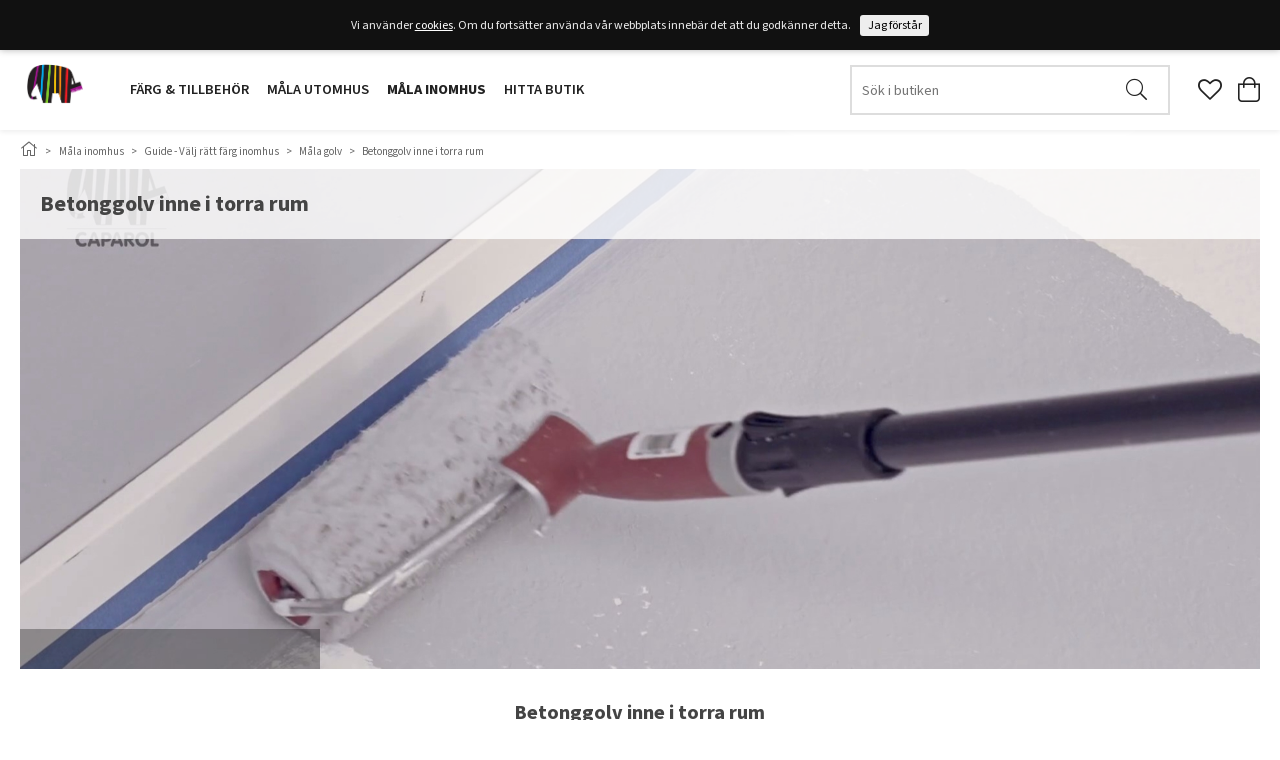

--- FILE ---
content_type: text/html; charset=utf-8
request_url: https://www.caparolfarg.se/mala-inomhus/malningsrad/mala-golv/betonggolv-inne-i-torra-rum
body_size: 21453
content:

      <!DOCTYPE html>
      <html lang="sv" class="page-listproducts culture-sv">
      <head id="ctl00_Head1"><link rel="canonical" href="https://www.caparolfarg.se/mala-inomhus/malningsrad/mala-golv/betonggolv-inne-i-torra-rum" />		<meta http-equiv="Content-Type" content="text/html; charset=utf-8" />
		<meta name="Description" content="Betonggolv inne i torra rum" />
		<meta name="Keywords" content="Betonggolv inne i torra rum" />
<link href="/SystemScripts/jquery/fancybox/jquery.fancybox.css" rel="stylesheet" type="text/css" />
<link href="/M1/Production/css/style.css" rel="stylesheet" type="text/css" />
<link href="/M1/Production/css/extra.css" rel="stylesheet" type="text/css" />
<link href="/M1/Production/css/stylefastcheckout.css" rel="stylesheet" type="text/css" />
<link href="/SystemCss/jquery-ui-custom.css" rel="stylesheet" type="text/css" />

          <script src="/bundle/jshead?v=5YJlCo1tIWjvJzMGCOhKk5uetmcSyMdZj3isgmySddo1"></script>

        <script>var JetshopData={"ChannelInfo":{"Active":1,"Total":1,"Data":{"1":{"Name":"Default","Cultures":["da-DK","de-DE","en-GB","fi-FI","nb-NO","sv-SE"],"DefaultCulture":"sv-SE","Currencies":["SEK"],"DefaultCurrency":"SEK"}}},"ProductId":0,"CategoryId":451,"NewsId":0,"ManufacturerId":0,"PageId":0,"Language":"sv","Culture":"sv-SE","Currency":"SEK","CurrencyDecimalSeparator":",","CurrencySymbol":"kr","CurrencyDisplay":"n $","VatIncluded":true,"BreadCrumbs":[["M&#229;la inomhus","/mala-inomhus"],["Guide - V&#228;lj r&#228;tt f&#228;rg inomhus","/mala-inomhus/malningsrad"],["M&#229;la golv","/mala-inomhus/malningsrad/mala-golv"],["Betonggolv inne i torra rum","/mala-inomhus/malningsrad/mala-golv/betonggolv-inne-i-torra-rum"]],"CategoryTemplate":1,"PriceList":"Standard","PriceListId":"7c7dfec3-2312-4dc9-a74f-913f3da0c686","IsLoggedIn":false,"IsStage":false,"IsStartPage":false,"IsCheckoutHttps":false,"ConnectedCategories":null,"CanonicalCategoryId":0,"CanonicalBreadCrumbs":["www.caparolfarg.se",""],"Urls":{"CountryRootUrl":"/","CheckoutUrl":"/checkout","StageCheckoutUrl":"/stage/checkout","ServicesUrl":"/Services","MyPagesUrl":"/my-pages","StageMyPagesUrl":"/stage/my-pages","LoginUrl":"/login","StageLoginUrl":"/stage/login","SignupUrl":"/signup","SignoutUrl":"/signout","MyPagesOrdersUrl":"/my-pages/orders","MyPagesOrderdetailsUrl":"/my-pages/orderdetails","MyPagesSettingsUrl":"/my-pages/settings","TermsAndConditionsUrl":"kopvillkor","CartServiceUrl":"/Services/CartInfoService.asmx/LoadCartInfo"},"Translations":{"PlusVAT":"moms tillkommer med","Price":"Pris","ProceedToCheckout":"Till kassan","FilterAllSelected":"Alla valda","OnlyAvailableInWarehouse":"Endast i butik","OnlyAvailableInWebshop":"Endast på webben","Menu":"Meny","AddingItemToCart":"Lägger varan i kundvagnen...","ResponsiveMyPages_OrderCartRecreationItemErrorNotBuyable":"{0} - Ej köpbar","ResponsiveMyPages_OrderCartRecreationItemErrorOutOfStock":"{0} - Ej i lager","ContinueShopping":"Fortsätt handla","Total":"Summa","TotalItems":"Summa artiklar","Cart":"Kundvagn","ItemNumber":"Artikelnummer","ViewCart":"Se kundvagn","YourShoppingCart":"Din kundvagn","GettingCart":"Hämtar kundvagnen...","IncludingVAT":"varav moms","Search":"Sök","Sort_ArticleNumber":"Artikelnummer","Sort_Bestseller":"Bästsäljare","Sort_Custom":"Custom","FilterMobileShowFilter":"Filtrera efter","FilterNoMatch":"Inga träffar med","FilterOk":"Välj","FilterReset":"Återställ filter","FilterSearch":"Sök på","FilterApplyFilter":"Visa produkter","FilterBuyButton":"Köp","FilterSelectAll":"Välj alla","FilterSelected":"Valda","FilterStockStatus":"Lagerstatus","FilterYes":"Ja","FilterYourChoices":"Dina val","FilterClose":"Stäng","FilterInfoButton":"Mer info","FilterLoadMoreProducts":"Ladda fler produkter","FilterMaxPrice":"Pris upp till","FilterMinPrice":"Pris från","Quantity":"Antal","Article":"Artikel","Sort_DateAdded":"Tillagd","Sort_Name":"Produktnamn","Sort_Price":"Pris","Sort_SubName":"Underproduktnamn"},"Images":{},"Products":{},"CustomerGroups":null,"SelectedFilters":{"SearchTerm":null,"ListValues":{},"MultiLevelListValues":{},"SpanValues":{},"BoolValues":{"instock":true},"OrderBy":null,"SortDirection":null},"Order":null,"Customer":{"FirstName":null,"LastName":null,"Email":null,"HasSubscribed":false,"Identifier":null,"MemberNumber":null,"ExternalCustomerId":null,"CheckMemberStatus":false},"DateTime":"2026-01-18T16:51:09+01:00"};</script><script type="text/javascript" src="/SystemScripts/jlib.js"></script>
          <script src="/bundle/jsbody?v=GmkY9Tyf-NYU-juSeQ3EBA6bb0hm8_yvuGsAsHQuDEo1"></script>

        <script type="text/javascript">
var UserIsTimeoutTitle = 'Din session är ej längre aktiv';
var UserIsTimeoutMessage = 'Sidan kommer laddas om pga inaktivitet.';
function ReloadAfterTimeout() {
window.location = 'https://www.caparolfarg.se/mala-inomhus/malningsrad/mala-golv/betonggolv-inne-i-torra-rum';}
; function systemResetTimeout(){
                        clearTimeout(window.systemTimeoutChecker);
                        window.systemTimeoutChecker=setTimeout(function(){ UserIsTimeout(UserIsTimeoutTitle, UserIsTimeoutMessage, ReloadAfterTimeout); },1190000);
                    };</script>

<script>window.dataLayer = window.dataLayer || [];</script>

<script>
(function(i,s,o,g,r,a,m){i['GoogleAnalyticsObject']=r;i[r]=i[r]||function(){
(i[r].q=i[r].q||[]).push(arguments)},i[r].l=1*new Date();a=s.createElement(o),
m=s.getElementsByTagName(o)[0];a.async=1;a.src=g;m.parentNode.insertBefore(a,m)
})(window,document,'script','//www.google-analytics.com/analytics.js','ga');

ga('create', 'UA-22578581-1', 'auto');
ga('send', 'pageview');

</script>
<meta name="viewport" content="width=device-width, initial-scale=1.0" />
<link href="/M1/stage/css/font-awesome.min.css" rel="stylesheet" type="text/css">
<link href="/M1/stage/css/fonts.css" rel="stylesheet" type="text/css">
<link rel="stylesheet" href="https://use.typekit.net/grg0lfh.css">
<script>
    var latestVersion = 9;
    var fileList = [
        {
            fileName: "responsive-base.css",
            version: latestVersion
        },
        {
            fileName: "responsive-base-libraries.js",
            version: latestVersion
        },
        {
            fileName: "responsive-base-core.js",
            version: latestVersion
        },
        {
            fileName: "responsive-base-views.js",
            version: latestVersion
        },
        {
            fileName: "responsive-base-modules.js",
            version: latestVersion
        },
        {
            fileName: "caparol.js",
            version: latestVersion
        }
    ];
</script>
<script src="/SystemScripts/script-handling-v1.js"></script>

<!-- Piwik Tracking script-->
<script type="text/javascript">
(function(window, document, dataLayerName, id) {
window[dataLayerName]=window[dataLayerName]||[],window[dataLayerName].push({start:(new Date).getTime(),event:"stg.start"});
var scripts=document.getElementsByTagName('script')[0],tags=document.createElement('script');
function stgCreateCookie(a,b,c){var d="";if(c){var e=new Date;e.setTime(e.getTime()+24*c*60*60*1e3),d="; expires="+e.toUTCString();f=";SameSite=Strict"}document.cookie=a+"="+b+d+f+"; path=/"}
var isStgDebug=(window.location.href.match("stg_debug")||document.cookie.match("stg_debug"))&&!window.location.href.match("stg_disable_debug");stgCreateCookie("stg_debug",isStgDebug?1:"",isStgDebug?14:-1);
var qP=[];dataLayerName!=="dataLayer"&&qP.push("data_layer_name="+dataLayerName),isStgDebug&&qP.push("stg_debug");var qPString=qP.length>0?("?"+qP.join("&")):"";
tags.async=!0,tags.src="https://daw.containers.piwik.pro/"+id+".js"+qPString,scripts.parentNode.insertBefore(tags,scripts);
!function(a,n,i){a[n]=a[n]||{};for(var c=0;c<i.length;c++)!function(i){a[n][i]=a[n][i]||{},a[n][i].api=a[n][i].api||function(){
var a=[].slice.call(arguments,0);"string"==typeof a[0]&&window[dataLayerName].push({event:n+"."+i+":"+a[0],parameters:[].slice.call(arguments,1)})}}(i[c])}(window,"ppms",["tm","cm"]);
})(window, document, 'dataLayer', '9beff3e7-4677-44ca-ab76-940b979a0e90');
</script>


<!-- Google Tag Manager -->
<script>(function(w,d,s,l,i){w[l]=w[l]||[];w[l].push({'gtm.start':
new Date().getTime(),event:'gtm.js'});var f=d.getElementsByTagName(s)[0],
j=d.createElement(s),dl=l!='dataLayer'?'&l='+l:'';j.async=true;j.src=
'https://www.googletagmanager.com/gtm.js?id='+i+dl;f.parentNode.insertBefore(j,f);
})(window,document,'script','dataLayer','GTM-WRBZDJ4');</script>
<!-- End Google Tag Manager -->

<meta name="facebook-domain-verification" content="izchy60xoojuiw72j8adjcp7wm5w7z" />

<!-- Facebook Pixel Code -->
<script>
!function(f,b,e,v,n,t,s){if(f.fbq)return;n=f.fbq=function(){n.callMethod?
n.callMethod.apply(n,arguments):n.queue.push(arguments)};if(!f._fbq)f._fbq=n;
n.push=n;n.loaded=!0;n.version='2.0';n.queue=[];t=b.createElement(e);t.async=!0;
t.src=v;s=b.getElementsByTagName(e)[0];s.parentNode.insertBefore(t,s)}(window,
document,'script','//connect.facebook.net/en_US/fbevents.js');

fbq('init', '1289530377773409');
fbq('track', "PageView");</script>
<noscript><img height="1" width="1" style="display:none"
src="https://www.facebook.com/tr?id=1289530377773409&ev=PageView&noscript=1"
/></noscript>
<!-- End Facebook Pixel Code -->

<!-- Segment Pixel - SE_Barncancerfonden Special (Givare) - DO NOT MODIFY -->
<script src='https://secure.adnxs.com/seg?add=6509936&other=026&t=1' type='text/javascript'></script>
<!-- End of Segment Pixel -->

<!-- /* Segment - Caparol - Retarget */ -->
<!-- /* BidTheatre Retargeting Invocation Script v1.1 */ -->
<!-- /* Place this checkpoint script as the first element in the body tag on the page you want to track. */ -->

<script type="text/javascript">
var protocol = ('https:' == document.location.protocol ? 'https' : 'http');
var ref = encodeURIComponent(window.location.href);
var uri = protocol + '://adsby.bidtheatre.com/checkpoint?c=5136&output=javascript&rnd=' + new String (Math.random()).substring (2, 11) + '&ref='+ref;
var base = document.getElementsByTagName('script')[0];
var script = document.createElement('script');
script.setAttribute('src', uri);
base.parentNode.insertBefore(script, base.nextSibling);
</script>

<link href="/Production/css/support.css?v=1" rel="stylesheet" />

<style>
.rule-registration {
  height: 100% !important;
}

.old-content .copyright{
text-align: center !important;
left: calc(50% - 205px);
float: none;
}
.old-content .copyright img{
display:block;
}

.newsletter-outer-box{display:none;}

</style>
<title>
	Betonggolv inne i torra rum
</title></head>
      <body id="ctl00_bdy" class="one-column hide-left-area">
      <form method="post" action="/mala-inomhus/malningsrad/mala-golv/betonggolv-inne-i-torra-rum" id="aspnetForm" autocomplete="off">
<div class="aspNetHidden">
<input type="hidden" name="__EVENTTARGET" id="__EVENTTARGET" value="" />
<input type="hidden" name="__EVENTARGUMENT" id="__EVENTARGUMENT" value="" />
<input type="hidden" name="__LASTFOCUS" id="__LASTFOCUS" value="" />
<input type="hidden" name="__VIEWSTATE" id="__VIEWSTATE" value="/[base64]" />
</div>

<script type="text/javascript">
//<![CDATA[
var theForm = document.forms['aspnetForm'];
function __doPostBack(eventTarget, eventArgument) {
    if (!theForm.onsubmit || (theForm.onsubmit() != false)) {
        theForm.__EVENTTARGET.value = eventTarget;
        theForm.__EVENTARGUMENT.value = eventArgument;
        theForm.submit();
    }
}
//]]>
</script>


<script src="/WebResource.axd?d=1SYVfJI6ZauwFssmlmHfNFfV2fP_mPLZIsXfhhSOQWlAieGZhfRVAMUnLUlujp9NCXYnIfJUp6TchDNIJYEekDmtcakbh5CRZ_KvInU4dJM1&amp;t=638942282805310136" type="text/javascript"></script>


<script src="/ScriptResource.axd?d=2tCO-XTNAXurvhh_aKP1PuNx_WR3LXcvGrKuvF0lp_7QR1x5EG-6oqZb9S-GiYS4Qllpvqza_5ONUG8hrIql8mo7wZsOKGdtodxvfuAAP_PET2k6MJtTTNQsKa2e4Dnb7_ojgS2BvbX9PZNHvCuT3X4macDblfhrJ-c7oJTUtLkcVOiJPC78cYzIZvMAXc3D0&amp;t=32e5dfca" type="text/javascript"></script>
<script src="/ScriptResource.axd?d=jBEYVaD3FEzjc5wz-jw1R31Mf_3ord9DMddrwpOUibxHms30eWlBpGEk2xgtjhTdLTZ4jwS4WYjU3LwQ2URGpvEpvYmqKR_10IvZshoX5h6gpTLoBD6skIo7CX4HIige10BLt1JekP58thoRHfk4YKK08MaH7M4vlScP1z7gwxF6P4LUKbzpB3YEx4lgIM920&amp;t=32e5dfca" type="text/javascript"></script>
<script src="../../../SystemScripts/Product.js?v=4" type="text/javascript"></script>
<script src="/ScriptResource.axd?d=[base64]&amp;t=ffffffffce68e30b" type="text/javascript"></script>
<script src="/ScriptResource.axd?d=[base64]&amp;t=ffffffffce68e30b" type="text/javascript"></script>
<script src="/ScriptResource.axd?d=[base64]&amp;t=ffffffffce68e30b" type="text/javascript"></script>
<script src="/ScriptResource.axd?d=[base64]&amp;t=ffffffffce68e30b" type="text/javascript"></script>
<script src="/ScriptResource.axd?d=pTCmGQXYXBvhwnp3sB8z8XqIi8r44qOqJFIuKzOCj0C-dLpmI8i-1Ozf9ZwLdvsMnuJjiL5F-8u_MPQt_3fuzatZIDopUAmHhoSZISzqwq1cyFO8ghjSxSt1qSDkzbZWsSpPsRiEeTTlQLazsd1gLwau-x8D9YYFL1VSRpNCdwUS36h6K4fFzyHPlDkEasmI0&amp;t=7d5986a" type="text/javascript"></script>
<script src="/ScriptResource.axd?d=OYVyBk1GzkWMYuGfM8q5BoRrmXC1k51ujc8c3lAbhHhgEX9pyXAhH0DR7CibSKHDI2ntDFp6_o5pAkHHNqGo8uYRP3tmeXdkAtvbwTVZbXEuv4fqgHEON9X9l4L9Jjsg7JI9Kf9wRdjGpd3DpLXkewvyeMTS40IBXhyPoXgyRAE1&amp;t=7d5986a" type="text/javascript"></script>
<script src="/ScriptResource.axd?d=9ocHRzy7CHwoKZtriLgZDOxZ2aiDcAGSE4fV4X0H0fMc2cosEmlyXTUYQlrDPvkPBRLUS-uwUCRRMxmQRIeqRV3WVIkA-_n3Y8bLiIrl2aGcaDdFWizDDaU1EuF-Sn98QopC_d_2BlMze7dVJac3mZ-MNLqC12mNMaA8rEmB97g1&amp;t=7d5986a" type="text/javascript"></script>
<script src="/ScriptResource.axd?d=6-2P9rp5UlYkdkcvLdGDfybcOtCALabJ2_s0cfLXWFxituTDU7S_jmurX3zTF5enf6gJvHQwQGyvaOonFvRLdkF2Cmsecry0dd49vFw3_L2IGsTym2Ok4PSTyjXv1xyu_rWF5rbuFDVa39367_329yVAXnBHcC1IhOo8hfxUbDk1&amp;t=7d5986a" type="text/javascript"></script>
<script src="/ScriptResource.axd?d=Z4OdJxLV5w5fqmWZ-stJ-4lPJ3ZWT3R8tB8Dv45asfJoYJG1PePMwFWbypECkmXeIUAUUHV_3Ec7YNJ_la5h9i2EF76inLccfza5QOnl5wOSVaMrg2H8qpLHim1VIcpVn_YhSPjYaSLqhU8YPEnTUzYwN40l0PNQ0ORrhYrjvoOUOgNNopYDdZS5npP4b9if0&amp;t=7d5986a" type="text/javascript"></script>
<script src="/ScriptResource.axd?d=jUXnz37GA_P7dFEuLIIw40z5Gj070DGPa4_TcLt55ZMjoATi_tMlzSmnjiS6SjOO2TNaWaevyZcE6XzGIn5cDvhFq0z5U-kuf4IkV7GWKm-RCbJN6mckP_7QM0Y3GKwmxlrJXfqOalsfGFZjEdiNGvZ0bBX7VM2-BJGDL-XDOFk1&amp;t=7d5986a" type="text/javascript"></script>
<script src="/ScriptResource.axd?d=Xvn9xuOrOJ7Bpcye8PZ4pmrYG1jpN1DKhpetCs7JKesvxZFI7Ygz34mHtCY2Y4rQ_uw5gspilGxB8Q8hr3txymbno0GrALrxIQUgdsgChc_RTPT7DGNXH6rAiCpBFtutXegZ63OJUkly2jdtYjXcgU9rNUCAZXx3zFlz4QUtwxw1&amp;t=7d5986a" type="text/javascript"></script>
<script src="../../../Services/General.asmx/js" type="text/javascript"></script>
			<div class="aspNetHidden">

				<input type="hidden" name="__VIEWSTATEGENERATOR" id="__VIEWSTATEGENERATOR" value="C5724159" />
				<input type="hidden" name="__EVENTVALIDATION" id="__EVENTVALIDATION" value="/wEdAAgRti47+h/6H8BzblzUpj5KbDnoPud8BS7z0uDk+dh32gwBQ7RwwW7zCOr4RzKy6TCV0D+93GvFkB+2BmQzUlVksPYa8QJDc2W7HAn9TRonGGF3W6OMJoHo5Mbd7DTDqH31z9P+m7lkxEcNqNzKzvHxLw2JnUGtADSphEoXicA8E17ObwcGl01pkVnteUCazvdTZ/lzzh2JHLGQUqWqMlwv" />
			</div>
      <script type="text/javascript">
//<![CDATA[
Sys.WebForms.PageRequestManager._initialize('ctl00$sm', 'aspnetForm', [], [], [], 90, 'ctl00');
//]]>
</script>


      <script type="text/javascript">
        var alertText = 'Du m\u00E5ste fylla i minst tv\u00E5 tecken';
      </script>


<div id="cip"><div id="ctl00_cip_tag">

</div><div id="ctl00_cip_anShow">

</div><div id="ctl00_cip_anClose">

</div></div>

<div class="popup-info-box">
  <div class="popup-info-box-close"></div>
  <div class="popup-info-box-content"></div>
</div>


<div id="document-wrapper" class="clear">
  <div id="page-top"></div>
  <div id="main-wrapper" class="clear">
    <div id="wrapper-page">
      <div id="wrapper-page-content">
        <div id="top-bar">
          <div class="inner">
            <div id="ctl00_itc">
				<div class="InfoTextWrapper"><div class="new-content" style="display: none;">
<ul class="header-page-list">
<li><a href="http://www.caparol.se/">Caparol proffs</a></li>
</ul>
</div></div>
			</div>
            <div class="page-list">
              <div id="ctl00_ctl02_ctl00_ctl00_pnlPageLinkWrapper" class="page-link-wrapper pagelink1">
				
    <a id="ctl00_ctl02_ctl00_ctl00_hlPage" class="page-link" href="/"><span class="link-spacer-left"><span id="ctl00_ctl02_ctl00_ctl00_labSeparator"></span></span><span id="ctl00_ctl02_ctl00_ctl00_labText" class="link-text">Caparol - Din färgexpert</span><span class="link-spacer-right"></span></a>

			</div><div id="ctl00_ctl02_ctl01_ctl00_pnlPageLinkWrapper" class="page-link-wrapper pagelink2">
				
    <a id="ctl00_ctl02_ctl01_ctl00_hlPage" class="page-link" href="/kopvillkor"><span class="link-spacer-left"><span id="ctl00_ctl02_ctl01_ctl00_labSeparator"></span></span><span id="ctl00_ctl02_ctl01_ctl00_labText" class="link-text">Köpvillkor & GDPR</span><span class="link-spacer-right"></span></a>

			</div><div id="ctl00_ctl02_ctl02_ctl00_pnlPageLinkWrapper" class="page-link-wrapper pagelink3">
				
    <a id="ctl00_ctl02_ctl02_ctl00_hlPage" class="page-link" href="/kontakta-oss"><span class="link-spacer-left"><span id="ctl00_ctl02_ctl02_ctl00_labSeparator"></span></span><span id="ctl00_ctl02_ctl02_ctl00_labText" class="link-text">Kontakta oss</span><span class="link-spacer-right"></span></a>

			</div><div id="ctl00_ctl02_ctl03_ctl00_pnlPageLinkWrapper" class="page-link-wrapper pagelink4">
				
    <a id="ctl00_ctl02_ctl03_ctl00_hlPage" class="page-link" href="/intigritet"><span class="link-spacer-left"><span id="ctl00_ctl02_ctl03_ctl00_labSeparator"></span></span><span id="ctl00_ctl02_ctl03_ctl00_labText" class="link-text">Intigritet</span><span class="link-spacer-right"></span></a>

			</div><div id="ctl00_ctl02_ctl04_ctl00_pnlPageLinkWrapper" class="page-link-wrapper pagelink5">
				
    <a id="ctl00_ctl02_ctl04_ctl00_hlPage" class="page-link" href="/om-caparol"><span class="link-spacer-left"><span id="ctl00_ctl02_ctl04_ctl00_labSeparator"></span></span><span id="ctl00_ctl02_ctl04_ctl00_labText" class="link-text">Om Caparol</span><span class="link-spacer-right"></span></a>

			</div>
            </div>
            <div class="vat-selector-wrapper">
              <div class="vat-selector-wrapper">
    <span class="vat-selector-input">
        <input id="ctl00_ctl03_ctl00_ctl00_vatSelectorChkVAT" type="checkbox" name="ctl00$ctl03$ctl00$ctl00$vatSelectorChkVAT" checked="checked" onclick="javascript:setTimeout(&#39;__doPostBack(\&#39;ctl00$ctl03$ctl00$ctl00$vatSelectorChkVAT\&#39;,\&#39;\&#39;)&#39;, 0)" />
    </span>
    <span class="vat-selector-label">
        <span id="ctl00_ctl03_ctl00_ctl00_VatSelectorLabel">Priser inkl. moms</span>
    </span>
</div>
            </div>
          </div>
        </div>

        <header id="header">
          <div class="inner">
            <div class="left-side menu-buttons">
              <a id="menu-button" class="header-button">
                <span class="icon"></span>
                <span class="text"></span>
              </a>
              <a id="search-button" class="header-button search">
                <span class="icon"></span>
              </a>
            </div>
            <div class="logo-wrapper">
    <div class="logo-header">
        <span id="ctl00_ctl04_ctl00_ctl00_labTitle"></span></div>
    <div class="logo-body">
        <input type="image" name="ctl00$ctl04$ctl00$ctl00$imgLogo" id="ctl00_ctl04_ctl00_ctl00_imgLogo" title="Caparol Färg" src="/production/images/logo2.png" alt="Caparol Färg" />
    </div>
    <div class="logo-footer"></div>
</div>

            <div id="desktop-nav">
              <div class="inner">
                <nav class="desktop-category-nav mega-menu"></nav>
              </div>
            </div>
            <div id="ctl00_searchBox" DisplayType="Basic" class="search-box-wrapper">
				<div class="search-box-header">S&#246;k i butiken</div><div class="search-box-body"><div class="search-box-input"><input name="ctl00$searchBox$tbSearch" id="ctl00_searchBox_tbSearch" type="search" placeholder="Sök i butiken" /><input type="hidden" name="ctl00$searchBox$elasticSearchEnabled" id="ctl00_searchBox_elasticSearchEnabled" /></div><div class="search-box-button"><a id="ctl00_searchBox_SearchBoxButton" class="search-icon" title="Search" href="javascript:DoSearch(&#39;/searchresults&#39;, &#39;ctl00_searchBox_tbSearch&#39;, &quot;Du m\u00E5ste fylla i minst tv\u00E5 tecken&quot;, 20);"><img src="../../../M1/Production/images/buttons/sv-SE/search.png" /></a></div></div><div class="search-box-footer"></div>
			</div>
            <div class="right-side menu-buttons">
              <a id="search-button-desktop" class="header-button search">
                <span class="icon"></span>
              </a>
              <a id="cart-button" class="header-button">
                <span class="items"></span>
                <span class="icon"></span>
                <span class="sum"></span>
                <span class="cart-text"
                  ><span class="text"></span><span class="text-items"></span
                ></span>
              </a>
            </div>
          </div>

          
<div class="small-cart-wrapper">
    <div class="small-cart-header">
        <span><span id="ctl00_Cart1_ctl00_ctl00_SmallCartHeaderLabel">Kundvagn</span></span>
    </div>
    <div id="ctl00_Cart1_ctl00_ctl00_SmallCartBody" class="small-cart-body">
        <div class="small-cart-items">
             <span class="small-cart-items-label"><span id="ctl00_Cart1_ctl00_ctl00_SmallCartItemsLabel">Antal varor</span></span>
             <span class="small-cart-items-value">0</span>
             <span class="small-cart-items-suffix"><span id="ctl00_Cart1_ctl00_ctl00_SmallCartItemsPcs">st</span></span>
        </div>
        <div id="ctl00_Cart1_ctl00_ctl00_SmallCartSumPanel" class="small-cart-sum">
				
            <span class="small-cart-sum-label"><span id="ctl00_Cart1_ctl00_ctl00_SmallCartSummaLabel">Summa</span></span>
            <span class="small-cart-sum-value">0 kr</span>
        
			</div>
    </div>
    

<div class="SmallCartButtons">
    <a class="button checkout-text button-disabled" id="ctl00_Cart1_ctl00_ctl00_CartNavigation_ctl00_ctl00_CheckoutButton" rel="nofollow"><span>Till kassan</span></a>
    <a class="button mypages-text button-disabled" id="ctl00_Cart1_ctl00_ctl00_CartNavigation_ctl00_ctl00_MyPagesButton" rel="nofollow"><span>Mina sidor</span></a>
    <a class="button fancybox-iframe-login login-text" id="ctl00_Cart1_ctl00_ctl00_CartNavigation_ctl00_ctl00_LoginText" href="https://www.caparolfarg.se/FastLogin.aspx?ReturnURL=%2fmala-inomhus%2fmalningsrad%2fmala-golv%2fbetonggolv-inne-i-torra-rum" rel="nofollow"><span>Logga in</span></a>
    
</div>
    
    <div class="small-cart-footer">
    </div>
</div>
          <div id='FreeFreight_Cart' onclick='SwitchExpand(this);'></div>
			
        </header>

        <div class="marquee"></div>
        
      <div id="content-wrapper" >
    
        <div id="sub-nav-wrapper">
          <a class="breadcrumb-link" href="/mala-inomhus">M&#229;la inomhus</a><span class="breadcrumb-spacer"> > </span><a class="breadcrumb-link" href="/mala-inomhus/malningsrad">Guide - V&#228;lj r&#228;tt f&#228;rg inomhus</a><span class="breadcrumb-spacer"> > </span><a class="breadcrumb-link" href="/mala-inomhus/malningsrad/mala-golv">M&#229;la golv</a><span class="breadcrumb-spacer"> > </span><a class="breadcrumb-link" href="/mala-inomhus/malningsrad/mala-golv/betonggolv-inne-i-torra-rum">Betonggolv inne i torra rum</a>
        </div>
        <div id="left-area">
          <div class="content">
            <div class="nav"></div>
          </div>
        </div>
        <div id="main-area">
          <div class="content">
            <!-- Column 2 -->
            


<section class="category-page-wrapper">
     
        
         
        
     
    <div class='category-header-wrapper'><div class='category-header-title'><h1>Betonggolv inne i torra rum</h1></div><div class='category-page-image'><img src='/pub_images/medium/mala-betonggolv2.jpg' alt='måla betonggolv2'/></div><div class='category-header-subtitle'></div></div><span id="ctl00_main_ctl02_labNoResults" class="filter-no-results">Inga produkter matchar den valda filtreringen</span>

</section>


          </div>

          <!-- Loading overlay has to be inside content wrapper beacuse right now we are only suporting overlay on the main content -->
          <div
            id="loadingOverlay"
            style="
              display: none;
              position: absolute;
              background: #fff;
              z-index: 9999;
            "
          >
            <img
              id="imgLoad"
              style="position: absolute"
              src="/m1/stage/images/responsive-base/ajax-loader-big.gif"
            />
          </div>
        </div>
        
        
      </div>
    
      </div>
    </div>
  </div>

  <footer id="page-footer">
    <div id="ctl00_nlsu" class="newsletter-box-wrapper box-wrapper">
				<div class="newsletter-box-header box-header"><span>Nyhetsbrev</span></div><div class="newsletter-box-body box-body" onkeypress="javascript:return WebForm_FireDefaultButton(event, &#39;ctl00_nlsu_ibEmail&#39;)">
					<div class="newsletter-box-text">Jag vill prenumerera p&#229; nyhetsbrevet</div><div class="newsletter-box-radio"><div class="newsletter-box-radio-subscribe"><input id="ctl00_nlsu_register" type="radio" name="ctl00$nlsu$newsLetterSignup" value="register" checked="checked" /><label>Registrera</label></div><div class="newsletter-box-radio-unsubscribe"><input id="ctl00_nlsu_unregister" type="radio" name="ctl00$nlsu$newsLetterSignup" value="unregister" /><label>Avregistrera</label></div></div><div class="newsletter-box-input"><input name="ctl00$nlsu$tbEmail" type="text" id="ctl00_nlsu_tbEmail" placeholder="Ange e-postadress" /></div><div class="newsletter-box-button"><a class="button" id="ctl00_nlsu_ibEmail"><span>OK</span></a></div><div style="clear:both;"><span id="ctl00_nlsu_lblResult"></span></div>
				</div><div class="newsletter-box-footer box-footer"></div>
			</div>
    <div id="footer-upper">
      <div id="ctl00_footerControlFooterArea" class="footer2-wrapper">
				<div class="footer2-header"></div><div class="footer2-body"><div class="old-content">
<div id="social-text">
<h3>Följ oss:</h3>
<div id="social-bar"><a href="https://www.facebook.com/CaparolSverige" target="_blank">Facebook</a> <a href="https://www.instagram.com/caparol_farg/" target="_blank">Instagram</a>  </div>
</div>
</div></div><div class="footer2-footer"></div>
			</div>
    </div>
    <div id="footer-lower">
      <div id="ctl00_footerControl" class="footer-wrapper">
				<div class="footer-header"></div><div class="footer-body"><div class="grid-row">
<div class="col1of4">
<h3><span style="font-size: 1.17em;">Hitta din butik</span></h3>
<ul>
<li><a href="/hitta-butik">Karta &amp; Översikt</a></li>
<li><a href="/mala-utomhus-1/caparolbutiker/caparol-farg-marieholm-goteborg" target="_self">Caparol Färg Marieholm Göteborg</a></li>
<li><a href="/mala-utomhus-1/caparolbutiker/caparol-farg-vastra-frolunda" target="_self">Caparol Färg Västra Frölunda</a></li>
<li><a href="/mala-utomhus-1/caparolbutiker/caparol-farg-molndal" target="_self">Caparol Färg Mölndal</a></li>
<li><a href="/mala-utomhus-1/caparolbutiker/caparol-farg-malmo" target="_self">Caparol Färg Malmö</a></li>
<li><a href="/mala-utomhus-1/caparolbutiker/caparol-farg-sodermalm-ringvagen" target="_self">Caparol Färg Södermalm Ringvägen</a></li>
<li><a href="/mala-utomhus-1/caparolbutiker/caparol-farg-umea" target="_self">Caparol Färg Umeå</a></li>
<li><a href="/mala-utomhus-1/caparolbutiker/caparol-farg-vastberga" target="_self">Caparol Färg Västberga</a></li>
<li><a href="/mala-utomhus-1/caparolbutiker/caparol-farg-orebro" target="_self">Caparol Färg Örebro</a></li>
<li><a href="/mala-utomhus-1/caparolbutiker/caparol-farg-bromma" target="_self">Caparol Färg Bromma</a></li>
</ul>
</div>
<div class="col1of4">
<h3>Populärt</h3>
<ul>
<li><a href="/mala-utomhus-1">Måla utomhus</a></li>
<li><a href="/mala-inomhus">Måla inomhus</a></li>
<li><a href="/malade-hem">Målade Hem</a></li>
<li><a href="/produkter">Produkter</a></li>
</ul>
<h3>Kontakt</h3>
<ul>
<li><a href="/kontakta-oss">Kontakta Caparol</a></li>
</ul>
</div>
<div class="col1of4">
<h3>Om företaget</h3>
<ul>
<li><a href="/om-caparol">Om Caparol</a></li>
<li><a href="/kopvillkor">Köpvillkor</a> &amp; GDPR</li>
<li><a href="/om-caparol">Miljö</a></li>
<li><a href="/om-caparol">Om koncernen</a></li>
<li><a href="https://www.caparol.se/om-oss/jobba-hos-oss">Jobba hos oss</a></li>
<li><a title="Integritet" href="https://www.caparol.se/integritet" target="_blank">Integritet </a></li>
</ul>
</div>
<div class="col1of4">
<h3>Huvudkontor</h3>
<ul>
<li><a href="tel:031-7505200">031-7505200</a></li>
<li><a href="mailto:info@caparol.se">info@caparol.se</a></li>
</ul>
<ul>
<li>Marieholmsgatan 124</li>
<li>415 02 Göteborg, Sverige</li>
</ul>
<ul>
<li>BOX 36 115</li>
<li>400 13 Göteborg, Sverige</li>
</ul>
</div>
</div></div><div class="footer-footer"></div>
			</div>

      <div class="culture-selector-wrapper">
        <select onchange="javascript:__doPostBack($(this).val(), '')" id='curltureSelectorDropdown'>




</select>
      </div>
      <div class="currency-selector-wrapper">
        <span></span><select onchange="javascript:Services.general.SetDisplayCurrency($(this).children(':selected').html())" id='currencySelectorDropdown'><span id="ctl00_ctl06_ctl01_ctl00_spanCurrencySelectorItem" class="CurrencySelectorItem selected">
    
    <span id="ctl00_ctl06_ctl01_ctl00_labOption"><option selected='selected'>SEK</option></span>
</span></select>
      </div>
    </div>
  </footer>
  <div id="jetshop-branding">
    <div id="ctl00_jetShopLogoControl" class="infoTextLogo" style="display:none;visibility:hidden;">
				<div><img title="Webshop powered by Jetshop" src="/images/powered-by-jetshop.png" alt="Webshop powered by Jetshop" style="display:block;visibility:visible;" /></div>
			</div>
  </div>
</div>
<div id="mobile-nav">
  <div class="inner">
    <div id='FreeFreight_LeftArea' onclick='SwitchExpand(this);'></div>
			
    <div class="nav">
      <ul id="category-navigation" class="category-navigation lv1"><li class="lv1 pos1 first has-subcategories"><a href="/webbshop">Färg & tillbehör</a><ul class="lv2"><li class="lv2 pos1 first has-subcategories"><a href="/webbshop/utomhusfarger">Utomhusfärger</a><ul class="lv3"><li class="lv3 pos1 first"><a href="/webbshop/utomhusfarger/trafasad">Träfasad</a></li><li class="lv3 pos2"><a href="/webbshop/utomhusfarger/putsfasad">Putsfasad</a></li><li class="lv3 pos3"><a href="/webbshop/utomhusfarger/fonster-dorr">Fönster & Dörr</a></li><li class="lv3 pos4"><a href="/webbshop/utomhusfarger/altan-utemobler">Altan & Utemöbler</a></li><li class="lv3 pos5"><a href="/webbshop/utomhusfarger/staket-snickeri">Staket & Snickeri</a></li><li class="lv3 pos6"><a href="/webbshop/utomhusfarger/sockel">Sockel</a></li><li class="lv3 pos7 last"><a href="/webbshop/utomhusfarger/metall">Metall</a></li></ul></li><li class="lv2 pos2 has-subcategories"><a href="/webbshop/inomhusfarger">Inomhusfärger</a><ul class="lv3"><li class="lv3 pos1 first"><a href="/webbshop/inomhusfarger/tak-vagg">Tak & Vägg</a></li><li class="lv3 pos2"><a href="/webbshop/inomhusfarger/mobler-snickeri">Möbler & Snickeri</a></li><li class="lv3 pos3"><a href="/webbshop/inomhusfarger/vatrum">Våtrum</a></li><li class="lv3 pos4"><a href="/webbshop/inomhusfarger/effektfarger">Effektfärger</a></li><li class="lv3 pos5 last"><a href="/webbshop/inomhusfarger/specialfarger">Specialfärger</a></li></ul></li><li class="lv2 pos3 last has-subcategories"><a href="/webbshop/fargkartor">Färgkartor</a><ul class="lv3"><li class="lv3 pos1 first"><a href="/webbshop/fargkartor/inomhus">Inomhus</a></li><li class="lv3 pos2 last"><a href="/webbshop/fargkartor/utomhus">Utomhus</a></li></ul></li></ul></li><li class="lv1 pos2 has-subcategories"><a href="/mala-utomhus-1">Måla utomhus</a><ul class="lv2"><li class="lv2 pos1 first has-subcategories"><a href="/mala-utomhus-1/inspiration">inspiration & Färgkartor</a><ul class="lv3"><li class="lv3 pos1 first has-subcategories"><a href="/mala-utomhus-1/inspiration/fargkartor">Färgkartor</a><ul class="lv4"><li class="lv4 pos1 first"><a href="/mala-utomhus-1/inspiration/fargkartor/svenska-farger-for-tra-utomhus">Färgkarta Svenska färger - för trä utomhus</a></li><li class="lv4 pos2"><a href="/mala-utomhus-1/inspiration/fargkartor/lasyr">Färgkarta Lasyr</a></li><li class="lv4 pos3 last"><a href="/mala-utomhus-1/inspiration/fargkartor/puts">Färgkarta Puts</a></li></ul></li><li class="lv3 pos2 last has-subcategories"><a href="/mala-utomhus-1/inspiration/fasadinspiration">Kulörinspiration Utomhus</a><ul class="lv4"><li class="lv4 pos1 first"><a href="/mala-utomhus-1/inspiration/fasadinspiration/alvros">Älvros</a></li><li class="lv4 pos2"><a href="/mala-utomhus-1/inspiration/fasadinspiration/alvros-1">Älvros</a></li><li class="lv4 pos3"><a href="/mala-utomhus-1/inspiration/fasadinspiration/sarna">Särna</a></li><li class="lv4 pos4"><a href="/mala-utomhus-1/inspiration/fasadinspiration/lena">Lena</a></li><li class="lv4 pos5"><a href="/mala-utomhus-1/inspiration/fasadinspiration/orno">Ornö</a></li><li class="lv4 pos6"><a href="/mala-utomhus-1/inspiration/fasadinspiration/munso">Munsö</a></li><li class="lv4 pos7"><a href="/mala-utomhus-1/inspiration/fasadinspiration/harestad">Harestad</a></li><li class="lv4 pos8"><a href="/mala-utomhus-1/inspiration/fasadinspiration/graso">gräsö</a></li><li class="lv4 pos9"><a href="/mala-utomhus-1/inspiration/fasadinspiration/sidensjo">sidensjö</a></li><li class="lv4 pos10"><a href="/mala-utomhus-1/inspiration/fasadinspiration/skiren">Skiren</a></li><li class="lv4 pos11"><a href="/mala-utomhus-1/inspiration/fasadinspiration/moja">Möja</a></li><li class="lv4 pos12"><a href="/mala-utomhus-1/inspiration/fasadinspiration/djuro">djurö</a></li><li class="lv4 pos13"><a href="/mala-utomhus-1/inspiration/fasadinspiration/frotuna">frötuna</a></li><li class="lv4 pos14"><a href="/mala-utomhus-1/inspiration/fasadinspiration/haga">Haga</a></li><li class="lv4 pos15"><a href="/mala-utomhus-1/inspiration/fasadinspiration/viken">Viken</a></li><li class="lv4 pos16"><a href="/mala-utomhus-1/inspiration/fasadinspiration/silvakra">silvåkra</a></li><li class="lv4 pos17"><a href="/mala-utomhus-1/inspiration/fasadinspiration/svart">Svart</a></li><li class="lv4 pos18"><a href="/mala-utomhus-1/inspiration/fasadinspiration/bullaren">bullaren</a></li><li class="lv4 pos19"><a href="/mala-utomhus-1/inspiration/fasadinspiration/sommen">sommen</a></li><li class="lv4 pos20"><a href="/mala-utomhus-1/inspiration/fasadinspiration/vansviken">vänsviken</a></li><li class="lv4 pos21"><a href="/mala-utomhus-1/inspiration/fasadinspiration/frostviken">frostviken</a></li><li class="lv4 pos22"><a href="/mala-utomhus-1/inspiration/fasadinspiration/landa">landa</a></li><li class="lv4 pos23 last"><a href="/mala-utomhus-1/inspiration/fasadinspiration/ingaro">Ingarö</a></li></ul></li></ul></li><li class="lv2 pos2 has-subcategories"><a href="/mala-utomhus-1/valj-ratt-farg">Välj rätt färg utomhus</a><ul class="lv3"><li class="lv3 pos1 first has-subcategories"><a href="/mala-utomhus-1/valj-ratt-farg/mala-trafasad">Måla träfasad</a><ul class="lv4"><li class="lv4 pos1 first has-subcategories"><a href="/mala-utomhus-1/valj-ratt-farg/mala-trafasad/staende-panel">Stående panel</a><ul class="lv5"><li class="lv5 pos1 first has-subcategories"><a href="/mala-utomhus-1/valj-ratt-farg/mala-trafasad/staende-panel/ny-trapanel">Ny träpanel</a><ul class="lv6"><li class="lv6 pos1 first"><a href="/mala-utomhus-1/valj-ratt-farg/mala-trafasad/staende-panel/ny-trapanel/vittljus-kulor">Vitt/ljus kulör</a></li><li class="lv6 pos2 last"><a href="/mala-utomhus-1/valj-ratt-farg/mala-trafasad/staende-panel/ny-trapanel/morkare-kulor">Mörkare kulör</a></li></ul></li><li class="lv5 pos2 has-subcategories"><a href="/mala-utomhus-1/valj-ratt-farg/mala-trafasad/staende-panel/tidigare-malad-panel-i-bra-skick">Tidigare målad panel i bra skick. Inget bart trä.</a><ul class="lv6"><li class="lv6 pos1 first"><a href="/mala-utomhus-1/valj-ratt-farg/mala-trafasad/staende-panel/tidigare-malad-panel-i-bra-skick/vittljus-kulor">Vitt/ljus kulör</a></li><li class="lv6 pos2 last"><a href="/mala-utomhus-1/valj-ratt-farg/mala-trafasad/staende-panel/tidigare-malad-panel-i-bra-skick/morkare-kulor">Mörkare kulör</a></li></ul></li><li class="lv5 pos3 last has-subcategories"><a href="/mala-utomhus-1/valj-ratt-farg/mala-trafasad/staende-panel/tidigare-malad-flagnande">Tidigare målad sliten panel med flagnade/renskrapade ytor</a><ul class="lv6"><li class="lv6 pos1 first"><a href="/mala-utomhus-1/valj-ratt-farg/mala-trafasad/staende-panel/tidigare-malad-flagnande/vittljus-kulor">Vitt/ljus kulör</a></li><li class="lv6 pos2 last"><a href="/mala-utomhus-1/valj-ratt-farg/mala-trafasad/staende-panel/tidigare-malad-flagnande/morkare-kulor">Mörkare kulör</a></li></ul></li></ul></li><li class="lv4 pos2 last has-subcategories"><a href="/mala-utomhus-1/valj-ratt-farg/mala-trafasad/liggande-panel">Liggande panel</a><ul class="lv5"><li class="lv5 pos1 first has-subcategories"><a href="/mala-utomhus-1/valj-ratt-farg/mala-trafasad/liggande-panel/ny-trapanel">Ny träpanel</a><ul class="lv6"><li class="lv6 pos1 first"><a href="/mala-utomhus-1/valj-ratt-farg/mala-trafasad/liggande-panel/ny-trapanel/vittljus-kulor">Vitt/ljus kulör</a></li><li class="lv6 pos2 last"><a href="/mala-utomhus-1/valj-ratt-farg/mala-trafasad/liggande-panel/ny-trapanel/morkare-kulor">Mörkare kulör</a></li></ul></li><li class="lv5 pos2 has-subcategories"><a href="/mala-utomhus-1/valj-ratt-farg/mala-trafasad/liggande-panel/tidigare-malad-panel-i-bra-skick-inget-bart-tra">Tidigare målad panel i bra skick. Inget bart trä.</a><ul class="lv6"><li class="lv6 pos1 first"><a href="/mala-utomhus-1/valj-ratt-farg/mala-trafasad/liggande-panel/tidigare-malad-panel-i-bra-skick-inget-bart-tra/vittljus-kulor">Vitt/ljus kulör</a></li><li class="lv6 pos2 last"><a href="/mala-utomhus-1/valj-ratt-farg/mala-trafasad/liggande-panel/tidigare-malad-panel-i-bra-skick-inget-bart-tra/morkare-kulor">Mörkare kulör</a></li></ul></li><li class="lv5 pos3 last has-subcategories"><a href="/mala-utomhus-1/valj-ratt-farg/mala-trafasad/liggande-panel/tidigare-malad-sliten-panel-med-flagnanderenskrapade-ytor">Tidigare målad sliten panel med flagnande/renskrapade ytor</a><ul class="lv6"><li class="lv6 pos1 first"><a href="/mala-utomhus-1/valj-ratt-farg/mala-trafasad/liggande-panel/tidigare-malad-sliten-panel-med-flagnanderenskrapade-ytor/vittljus-kulor">Vitt/ljus kulör</a></li><li class="lv6 pos2 last"><a href="/mala-utomhus-1/valj-ratt-farg/mala-trafasad/liggande-panel/tidigare-malad-sliten-panel-med-flagnanderenskrapade-ytor/morkare-kulor">Mörkare kulör</a></li></ul></li></ul></li></ul></li><li class="lv3 pos2 has-subcategories"><a href="/mala-utomhus-1/valj-ratt-farg/lasera-trafasad">Lasera träfasad</a><ul class="lv4"><li class="lv4 pos1 first"><a href="/mala-utomhus-1/valj-ratt-farg/lasera-trafasad/ny-trapanel">Ny träpanel</a></li><li class="lv4 pos2 last"><a href="/mala-utomhus-1/valj-ratt-farg/lasera-trafasad/tidigare-laserad-panel">Tidigare laserad panel</a></li></ul></li><li class="lv3 pos3 has-subcategories"><a href="/mala-utomhus-1/valj-ratt-farg/mala-putsfasad">Måla putsfasad</a><ul class="lv4"><li class="lv4 pos1 first"><a href="/mala-utomhus-1/valj-ratt-farg/mala-putsfasad/ny-omalad-puts">Ny omålad puts</a></li><li class="lv4 pos2 last"><a href="/mala-utomhus-1/valj-ratt-farg/mala-putsfasad/malad-puts">Målad puts</a></li></ul></li><li class="lv3 pos4 has-subcategories"><a href="/mala-utomhus-1/valj-ratt-farg/mala-sockel">Måla sockel</a><ul class="lv4"><li class="lv4 pos1 first"><a href="/mala-utomhus-1/valj-ratt-farg/mala-sockel/ny-omalad-sockel">Ny omålad sockel</a></li><li class="lv4 pos2 last"><a href="/mala-utomhus-1/valj-ratt-farg/mala-sockel/tidigare-malad-sockel">Tidigare målad sockel</a></li></ul></li><li class="lv3 pos5 has-subcategories"><a href="/mala-utomhus-1/valj-ratt-farg/olja-utemobler-av-teak">Olja utemöbler av teak</a><ul class="lv4"><li class="lv4 pos1 first"><a href="/mala-utomhus-1/valj-ratt-farg/olja-utemobler-av-teak/ny-obehandlad-mobel">Ny obehandlad möbel</a></li><li class="lv4 pos2 last"><a href="/mala-utomhus-1/valj-ratt-farg/olja-utemobler-av-teak/tidigare-oljad-mobel">Tidigare oljad möbel</a></li></ul></li><li class="lv3 pos6 last has-subcategories"><a href="/mala-utomhus-1/valj-ratt-farg/mala-plat-metall">Måla plåt & metall</a><ul class="lv4"><li class="lv4 pos1 first"><a href="/mala-utomhus-1/valj-ratt-farg/mala-plat-metall/tak-fasadplat-och-fonsterbleck">Tak- & fasadplåt och fönsterbleck</a></li><li class="lv4 pos2 last"><a href="/mala-utomhus-1/valj-ratt-farg/mala-plat-metall/smide-och-grindar-av-jarn">Smide och grindar av järn</a></li></ul></li></ul></li><li class="lv2 pos3 has-subcategories"><a href="/mala-utomhus-1/sa-malar-du-utomhus">Tips - Så målar du utomhus</a><ul class="lv3"><li class="lv3 pos1 first"><a href="/mala-utomhus-1/sa-malar-du-utomhus/mala-trafasad-med-carat-oljefarg">Så målar du träfasad med CARAT oljefärg</a></li><li class="lv3 pos2"><a href="/mala-utomhus-1/sa-malar-du-utomhus/mala-trafasad-med-intact-akrylatfarg">Så målar du träfasad med INTACT akrylatfärg</a></li><li class="lv3 pos3"><a href="/mala-utomhus-1/sa-malar-du-utomhus/mala-fonster">Så målar du fönster</a></li><li class="lv3 pos4"><a href="/mala-utomhus-1/sa-malar-du-utomhus/mala-tradgardsmobler">Så målar du utemöbler</a></li><li class="lv3 pos5"><a href="/mala-utomhus-1/sa-malar-du-utomhus/mala-staket">Så målar du staket</a></li><li class="lv3 pos6"><a href="/mala-utomhus-1/sa-malar-du-utomhus/olja-altan">Så oljar du altanen </a></li><li class="lv3 pos7 last"><a href="/mala-utomhus-1/sa-malar-du-utomhus/sa-malar-du-ytterdorren">Så målar du ytterdörren</a></li></ul></li><li class="lv2 pos4 has-subcategories"><a href="/mala-utomhus-1/las-mer-utomhus">Färgexperten berättar</a><ul class="lv3"><li class="lv3 pos1 first"><a href="/mala-utomhus-1/las-mer-utomhus/caparolvillan">Caparolvillan</a></li><li class="lv3 pos2"><a href="/mala-utomhus-1/las-mer-utomhus/lasyr-med-fornyelsebart-bindemedel">Lasyr med förnyelsebart bindemedel</a></li><li class="lv3 pos3"><a href="/mala-utomhus-1/las-mer-utomhus/long-life-haller-fargen-pa-morka-fasader">Long Life</a></li><li class="lv3 pos4"><a href="/mala-utomhus-1/las-mer-utomhus/traolja-for-altanen">Träolja för altanen</a></li><li class="lv3 pos5"><a href="/mala-utomhus-1/las-mer-utomhus/rodfargsmatt-elegant-fasadfarg">INTACT Matt </a></li><li class="lv3 pos6"><a href="/mala-utomhus-1/las-mer-utomhus/max-2-strykningar-pa-nytt-tra">Max 2 strykningar </a></li><li class="lv3 pos7"><a href="/mala-utomhus-1/las-mer-utomhus/fargtest-bohusmalmon">Färgtestet</a></li><li class="lv3 pos8"><a href="/mala-utomhus-1/las-mer-utomhus/var-mest-avancerade-fasadfarg">INTACT Total </a></li><li class="lv3 pos9"><a href="/mala-utomhus-1/las-mer-utomhus/sjalvrengorande-farg-for-putsfasad">Självrengörande putsfärg</a></li><li class="lv3 pos10"><a href="/mala-utomhus-1/las-mer-utomhus/sjalvrengorande-trafasadfarg">Självrengörande oljefärg</a></li><li class="lv3 pos11"><a href="/mala-utomhus-1/las-mer-utomhus/free-trailer">Freetrailer</a></li><li class="lv3 pos12"><a href="/mala-utomhus-1/las-mer-utomhus/bastsaljare">Bästsäljare</a></li><li class="lv3 pos13"><a href="/mala-utomhus-1/las-mer-utomhus/mala-fasaden">Måla fasaden</a></li><li class="lv3 pos14"><a href="/mala-utomhus-1/las-mer-utomhus/fargkartor">Färgkartor</a></li><li class="lv3 pos15 last"><a href="/mala-utomhus-1/las-mer-utomhus/caprol-vagnelind">Caprol vagnelind</a></li></ul></li><li class="lv2 pos5 has-subcategories"><a href="/mala-utomhus-1/caparolbutiker">Caparolbutiker</a><ul class="lv3"><li class="lv3 pos1 first"><a href="/mala-utomhus-1/caparolbutiker/caparol-farg-marieholm-goteborg">Caparol Färg Göteborg</a></li><li class="lv3 pos2"><a href="/mala-utomhus-1/caparolbutiker/caparol-farg-vastra-frolunda">Caparol Färg Västra Frölunda</a></li><li class="lv3 pos3"><a href="/mala-utomhus-1/caparolbutiker/caparol-farg-molndal">Caparol Färg Mölndal</a></li><li class="lv3 pos4"><a href="/mala-utomhus-1/caparolbutiker/caparol-farg-malmo">Caparol Färg Malmö </a></li><li class="lv3 pos5"><a href="/mala-utomhus-1/caparolbutiker/caparol-farg-sodermalm-ringvagen">Caparol Färg Södermalm Ringvägen </a></li><li class="lv3 pos6"><a href="/mala-utomhus-1/caparolbutiker/caparol-farg-umea">Caparol Färg Umeå</a></li><li class="lv3 pos7"><a href="/mala-utomhus-1/caparolbutiker/caparol-farg-vastberga">Caparol Färg Västberga</a></li><li class="lv3 pos8"><a href="/mala-utomhus-1/caparolbutiker/caparol-farg-orebro">Caparol Färg Örebro</a></li><li class="lv3 pos9 last"><a href="/mala-utomhus-1/caparolbutiker/caparol-farg-bromma">Caparol Färg Bromma</a></li></ul></li><li class="lv2 pos6 last"><a href="/mala-utomhus-1/utomhusfarger">Produkter</a></li></ul></li><li class="lv1 pos3 active has-subcategories"><a href="/mala-inomhus">Måla inomhus</a><ul class="lv2"><li class="lv2 pos1 first has-subcategories"><a href="/mala-inomhus/inspiration">Inspiration inomhus</a><ul class="lv3"><li class="lv3 pos1 first has-subcategories"><a href="/mala-inomhus/inspiration/se-all-inspiration">Se all inspiration</a><ul class="lv4"><li class="lv4 pos1 first"><a href="/mala-inomhus/inspiration/se-all-inspiration/pinie-10-1">Pinie 10</a></li><li class="lv4 pos2"><a href="/mala-inomhus/inspiration/se-all-inspiration/patina-45">Patina 45</a></li><li class="lv4 pos3"><a href="/mala-inomhus/inspiration/se-all-inspiration/vide-kvanne-vass">Vide, Kvanne & Vass</a></li><li class="lv4 pos4"><a href="/mala-inomhus/inspiration/se-all-inspiration/mai-50-1">Mai 50</a></li><li class="lv4 pos5"><a href="/mala-inomhus/inspiration/se-all-inspiration/revan-fjarran-vy">Reva, Fjärran & Vy</a></li><li class="lv4 pos6"><a href="/mala-inomhus/inspiration/se-all-inspiration/kulor-harlig">Härlig & Glänta</a></li><li class="lv4 pos7"><a href="/mala-inomhus/inspiration/se-all-inspiration/traill-30">Trail 30</a></li><li class="lv4 pos8"><a href="/mala-inomhus/inspiration/se-all-inspiration/moos-50-venato-15-verona-40">Moos 50, Venato 15 & Verona 40</a></li><li class="lv4 pos9"><a href="/mala-inomhus/inspiration/se-all-inspiration/arctis-20-mai-45">Arctis 20 & Mai 45</a></li><li class="lv4 pos10"><a href="/mala-inomhus/inspiration/se-all-inspiration/tjarn-malva-porla">Tjärn, Malva & Porla</a></li><li class="lv4 pos11"><a href="/mala-inomhus/inspiration/se-all-inspiration/lazur-aquarell-110">Lazur & Aquarell 110</a></li><li class="lv4 pos12"><a href="/mala-inomhus/inspiration/se-all-inspiration/lago-9001">Lago 90</a></li><li class="lv4 pos13"><a href="/mala-inomhus/inspiration/se-all-inspiration/lago-15-lago-20-lago-25">Lago 15, Lago 20 & Lago 25 </a></li><li class="lv4 pos14"><a href="/mala-inomhus/inspiration/se-all-inspiration/venato-15-verona-40">Venato 15 & Verona 40</a></li><li class="lv4 pos15"><a href="/mala-inomhus/inspiration/se-all-inspiration/pacific-35">Pacific 35 & Arctis 45</a></li><li class="lv4 pos16"><a href="/mala-inomhus/inspiration/se-all-inspiration/endless">Endless</a></li><li class="lv4 pos17"><a href="/mala-inomhus/inspiration/se-all-inspiration/venato-70">Verona 70</a></li><li class="lv4 pos18"><a href="/mala-inomhus/inspiration/se-all-inspiration/curcuma-25-1">Curcuma 25</a></li><li class="lv4 pos19"><a href="/mala-inomhus/inspiration/se-all-inspiration/fossil-30">Fossil 30</a></li><li class="lv4 pos20"><a href="/mala-inomhus/inspiration/se-all-inspiration/marill-55-1">Marill 55</a></li><li class="lv4 pos21"><a href="/mala-inomhus/inspiration/se-all-inspiration/gok-235-pilfink-233">Gök 235 & Pilfink 233</a></li><li class="lv4 pos22"><a href="/mala-inomhus/inspiration/se-all-inspiration/cameo-50">Cameo 50</a></li><li class="lv4 pos23"><a href="/mala-inomhus/inspiration/se-all-inspiration/aster-ax-och-oknytt">Aster, Ax och Oknytt</a></li><li class="lv4 pos24"><a href="/mala-inomhus/inspiration/se-all-inspiration/papaya">Papaya</a></li><li class="lv4 pos25"><a href="/mala-inomhus/inspiration/se-all-inspiration/amberly">Amberly</a></li><li class="lv4 pos26"><a href="/mala-inomhus/inspiration/se-all-inspiration/siena-ferro-15">Siena & Ferro 15</a></li><li class="lv4 pos27"><a href="/mala-inomhus/inspiration/se-all-inspiration/granit-25-1">Granit 25</a></li><li class="lv4 pos28"><a href="/mala-inomhus/inspiration/se-all-inspiration/lachs-5">Lachs 5</a></li><li class="lv4 pos29"><a href="/mala-inomhus/inspiration/se-all-inspiration/baccara-5-1">Barolo 85 & Barolo 90</a></li><li class="lv4 pos30"><a href="/mala-inomhus/inspiration/se-all-inspiration/puppy-1">Puppy</a></li><li class="lv4 pos31"><a href="/mala-inomhus/inspiration/se-all-inspiration/barolo-85-venato-25">Barolo 85 & Venato 25</a></li><li class="lv4 pos32"><a href="/mala-inomhus/inspiration/se-all-inspiration/barolo-80-venato-50">Barolo 80 & Venato 50</a></li><li class="lv4 pos33"><a href="/mala-inomhus/inspiration/se-all-inspiration/pink-10-1">Pink 10 </a></li><li class="lv4 pos34"><a href="/mala-inomhus/inspiration/se-all-inspiration/aster-10-1">Aster 10</a></li><li class="lv4 pos35"><a href="/mala-inomhus/inspiration/se-all-inspiration/barolo-granit-5">Barolo 15 & Granit 5</a></li><li class="lv4 pos36"><a href="/mala-inomhus/inspiration/se-all-inspiration/utflykt-flocka">Utflykt & Flocka</a></li><li class="lv4 pos37"><a href="/mala-inomhus/inspiration/se-all-inspiration/bingo">Bingo</a></li><li class="lv4 pos38"><a href="/mala-inomhus/inspiration/se-all-inspiration/onyx-70-venato-10">Onyx 70 & Venato 10</a></li><li class="lv4 pos39"><a href="/mala-inomhus/inspiration/se-all-inspiration/jura-55-1">Jura 55</a></li><li class="lv4 pos40"><a href="/mala-inomhus/inspiration/se-all-inspiration/natur-weiss-2">Natur-Weiss </a></li><li class="lv4 pos41"><a href="/mala-inomhus/inspiration/se-all-inspiration/skiren-341-vitviken">skiren 341 & Vitviken 337</a></li><li class="lv4 pos42"><a href="/mala-inomhus/inspiration/se-all-inspiration/onyx-20-1">Onyx 20</a></li><li class="lv4 pos43"><a href="/mala-inomhus/inspiration/se-all-inspiration/onyx-65">Onyx 65</a></li><li class="lv4 pos44"><a href="/mala-inomhus/inspiration/se-all-inspiration/tundra-20">Tundra 20</a></li><li class="lv4 pos45"><a href="/mala-inomhus/inspiration/se-all-inspiration/venato-50-1">Venato 50</a></li><li class="lv4 pos46"><a href="/mala-inomhus/inspiration/se-all-inspiration/malachit-55-moos-60-verona-75-verona-80-verona-85">Malachit 55, moos 60, verona 75, verona 80 & verona 85</a></li><li class="lv4 pos47"><a href="/mala-inomhus/inspiration/se-all-inspiration/svala-dimma-skogsra">Svala, Dimma & Skogsrå</a></li><li class="lv4 pos48"><a href="/mala-inomhus/inspiration/se-all-inspiration/skir-to">Skir & Tö</a></li><li class="lv4 pos49"><a href="/mala-inomhus/inspiration/se-all-inspiration/venato-50-perenn-15">Venato 50 & Perenn 15</a></li><li class="lv4 pos50"><a href="/mala-inomhus/inspiration/se-all-inspiration/jura-35-1">Jura 35</a></li><li class="lv4 pos51"><a href="/mala-inomhus/inspiration/se-all-inspiration/steam-1">Steam </a></li><li class="lv4 pos52"><a href="/mala-inomhus/inspiration/se-all-inspiration/malachit-25-1">Malachit 25</a></li><li class="lv4 pos53"><a href="/mala-inomhus/inspiration/se-all-inspiration/patina-85-mint-60">Patina 85 & Mint 60</a></li><li class="lv4 pos54"><a href="/mala-inomhus/inspiration/se-all-inspiration/cumulus-50">Cumulus 50</a></li><li class="lv4 pos55"><a href="/mala-inomhus/inspiration/se-all-inspiration/lazur-90-saphir-15">Lazur 90 & Saphir 15</a></li><li class="lv4 pos56"><a href="/mala-inomhus/inspiration/se-all-inspiration/venato-15-venato-10">Venato 15 & Venato 10</a></li><li class="lv4 pos57"><a href="/mala-inomhus/inspiration/se-all-inspiration/late-1">Late </a></li><li class="lv4 pos58"><a href="/mala-inomhus/inspiration/se-all-inspiration/granit-5-1">Granit 5</a></li><li class="lv4 pos59 last"><a href="/mala-inomhus/inspiration/se-all-inspiration/sothona-210">Sothöna 210</a></li></ul></li><li class="lv3 pos2 has-subcategories"><a href="/mala-inomhus/inspiration/grona-blaa-rum">Gröna & blåa rum</a><ul class="lv4"><li class="lv4 pos1 first"><a href="/mala-inomhus/inspiration/grona-blaa-rum/tjarn-malva-porla">Tjärn, Malva & Porla </a></li><li class="lv4 pos2"><a href="/mala-inomhus/inspiration/grona-blaa-rum/lazur-aquarell-110">Lazur & Aquarell 110 </a></li><li class="lv4 pos3"><a href="/mala-inomhus/inspiration/grona-blaa-rum/arctis-20-mai-45">Arctis 20 & Mai 45 </a></li><li class="lv4 pos4"><a href="/mala-inomhus/inspiration/grona-blaa-rum/moos-50">Moos 50, Venato 15 & Verona 40</a></li><li class="lv4 pos5"><a href="/mala-inomhus/inspiration/grona-blaa-rum/revan-fjarran-vy">Reva, Fjärran & Vy</a></li><li class="lv4 pos6"><a href="/mala-inomhus/inspiration/grona-blaa-rum/malachit-25-1">Malachit 25</a></li><li class="lv4 pos7"><a href="/mala-inomhus/inspiration/grona-blaa-rum/patina-45">Patina 45</a></li><li class="lv4 pos8"><a href="/mala-inomhus/inspiration/grona-blaa-rum/mai-50-1">Mai 50</a></li><li class="lv4 pos9"><a href="/mala-inomhus/inspiration/grona-blaa-rum/vide-kvanne-vass">Vide, Kvanne & Vass</a></li><li class="lv4 pos10"><a href="/mala-inomhus/inspiration/grona-blaa-rum/trail-30">Trail 30 </a></li><li class="lv4 pos11"><a href="/mala-inomhus/inspiration/grona-blaa-rum/lago-15-lago-20-lago-25">Lago 15, Lago 20 & Lago 25</a></li><li class="lv4 pos12"><a href="/mala-inomhus/inspiration/grona-blaa-rum/arctis-45-1">Pacific 35 & Arctis 45</a></li><li class="lv4 pos13"><a href="/mala-inomhus/inspiration/grona-blaa-rum/pinie-10-1">Pinie 10</a></li><li class="lv4 pos14"><a href="/mala-inomhus/inspiration/grona-blaa-rum/verona-70-1">Verona 70 </a></li><li class="lv4 pos15"><a href="/mala-inomhus/inspiration/grona-blaa-rum/endless">Endless </a></li><li class="lv4 pos16"><a href="/mala-inomhus/inspiration/grona-blaa-rum/cumulus-50">Cumulus 50</a></li><li class="lv4 pos17"><a href="/mala-inomhus/inspiration/grona-blaa-rum/lago-90-1">Lago 90</a></li><li class="lv4 pos18"><a href="/mala-inomhus/inspiration/grona-blaa-rum/malachit-55-moos-60-verona-75-verona-80-verona-85">Malachit 55, moos 60, verona 75, verona 80 & verona 85</a></li><li class="lv4 pos19"><a href="/mala-inomhus/inspiration/grona-blaa-rum/patina-85-mint-60">Patina 85 & Mint 60</a></li><li class="lv4 pos20 last"><a href="/mala-inomhus/inspiration/grona-blaa-rum/trivas-1">Trivas</a></li></ul></li><li class="lv3 pos3 has-subcategories"><a href="/mala-inomhus/inspiration/roda-rosa-rum-1">Vita & beiga rum</a><ul class="lv4"><li class="lv4 pos1 first"><a href="/mala-inomhus/inspiration/roda-rosa-rum-1/marill-55-1">Marill 55</a></li><li class="lv4 pos2"><a href="/mala-inomhus/inspiration/roda-rosa-rum-1/papaya">Papaya</a></li><li class="lv4 pos3"><a href="/mala-inomhus/inspiration/roda-rosa-rum-1/onyx-65">Onyx 65</a></li><li class="lv4 pos4"><a href="/mala-inomhus/inspiration/roda-rosa-rum-1/curcuma-25-1">curcuma 25</a></li><li class="lv4 pos5"><a href="/mala-inomhus/inspiration/roda-rosa-rum-1/onyx-20-siena-10">Onyx 20 & siena 10</a></li><li class="lv4 pos6"><a href="/mala-inomhus/inspiration/roda-rosa-rum-1/tundra-20">Tundra 20</a></li><li class="lv4 pos7"><a href="/mala-inomhus/inspiration/roda-rosa-rum-1/onyx-70-venato-10">Onyx 70 & Venato 10</a></li><li class="lv4 pos8"><a href="/mala-inomhus/inspiration/roda-rosa-rum-1/siena-ferro-15">Siena & Ferro 15</a></li><li class="lv4 pos9"><a href="/mala-inomhus/inspiration/roda-rosa-rum-1/aster-ax-oknytt">Aster, ax & Oknytt</a></li><li class="lv4 pos10"><a href="/mala-inomhus/inspiration/roda-rosa-rum-1/natur-weiss-2">Natur-Weiss</a></li><li class="lv4 pos11"><a href="/mala-inomhus/inspiration/roda-rosa-rum-1/barolo-80-venato-50">Barolo 80 & Venato 50</a></li><li class="lv4 pos12"><a href="/mala-inomhus/inspiration/roda-rosa-rum-1/mard-1">Mård</a></li><li class="lv4 pos13"><a href="/mala-inomhus/inspiration/roda-rosa-rum-1/mard-kaolin">Mård & Kaolin</a></li><li class="lv4 pos14 last"><a href="/mala-inomhus/inspiration/roda-rosa-rum-1/ull-kraft">Ull & Kraft</a></li></ul></li><li class="lv3 pos4 has-subcategories"><a href="/mala-inomhus/inspiration/gula-orangea-rum">Gula & orangea rum</a><ul class="lv4"><li class="lv4 pos1 first"><a href="/mala-inomhus/inspiration/gula-orangea-rum/aster-ax-oknytt">Aster, ax & oknytt</a></li><li class="lv4 pos2"><a href="/mala-inomhus/inspiration/gula-orangea-rum/papaya">Papaya </a></li><li class="lv4 pos3"><a href="/mala-inomhus/inspiration/gula-orangea-rum/behaglig-snoa">Behaglig & Snöa</a></li><li class="lv4 pos4"><a href="/mala-inomhus/inspiration/gula-orangea-rum/vild-1">Vild</a></li><li class="lv4 pos5 last"><a href="/mala-inomhus/inspiration/gula-orangea-rum/bruka-1">Bruka</a></li></ul></li><li class="lv3 pos5 has-subcategories"><a href="/mala-inomhus/inspiration/lila-roda-rosa-rum">Lila, röda & rosa rum</a><ul class="lv4"><li class="lv4 pos1 first"><a href="/mala-inomhus/inspiration/lila-roda-rosa-rum/barolo-80-venato-50">Barolo 80 & Venato 50</a></li><li class="lv4 pos2"><a href="/mala-inomhus/inspiration/lila-roda-rosa-rum/barolo-85-venato-25">barolo 85 & Venato 25</a></li><li class="lv4 pos3"><a href="/mala-inomhus/inspiration/lila-roda-rosa-rum/barolo-85-barolo-90">Barolo 85 & Barolo 90</a></li><li class="lv4 pos4"><a href="/mala-inomhus/inspiration/lila-roda-rosa-rum/cameo-50">cameo 50</a></li><li class="lv4 pos5"><a href="/mala-inomhus/inspiration/lila-roda-rosa-rum/utflykt-flocka">Utflykt & Flocka</a></li><li class="lv4 pos6"><a href="/mala-inomhus/inspiration/lila-roda-rosa-rum/aster-10-1">Aster 10 </a></li><li class="lv4 pos7"><a href="/mala-inomhus/inspiration/lila-roda-rosa-rum/barolo-granit">Barolo & Granit</a></li><li class="lv4 pos8"><a href="/mala-inomhus/inspiration/lila-roda-rosa-rum/fossil-30">Fossil 30</a></li><li class="lv4 pos9"><a href="/mala-inomhus/inspiration/lila-roda-rosa-rum/puppy-1">puppy</a></li><li class="lv4 pos10"><a href="/mala-inomhus/inspiration/lila-roda-rosa-rum/lachs-5">Lachs 5</a></li><li class="lv4 pos11"><a href="/mala-inomhus/inspiration/lila-roda-rosa-rum/pink-10-1">pink 10</a></li><li class="lv4 pos12"><a href="/mala-inomhus/inspiration/lila-roda-rosa-rum/bingo">Bingo</a></li><li class="lv4 pos13 last"><a href="/mala-inomhus/inspiration/lila-roda-rosa-rum/aprico-75-vild">Aprico 75 & Vild</a></li></ul></li><li class="lv3 pos6 last has-subcategories"><a href="/mala-inomhus/inspiration/graa-svarta-rum">Gråa & Svarta rum</a><ul class="lv4"><li class="lv4 pos1 first"><a href="/mala-inomhus/inspiration/graa-svarta-rum/venato-50-perenn-15">Venato 50 & Perenn 15</a></li><li class="lv4 pos2"><a href="/mala-inomhus/inspiration/graa-svarta-rum/jura">Jura 35</a></li><li class="lv4 pos3"><a href="/mala-inomhus/inspiration/graa-svarta-rum/jura-55-1">Jura 55</a></li><li class="lv4 pos4"><a href="/mala-inomhus/inspiration/graa-svarta-rum/svala-dimma-skogsra">Svala, Dimma & Skogsrå</a></li><li class="lv4 pos5"><a href="/mala-inomhus/inspiration/graa-svarta-rum/onyx-70-venato-10">Onyx 70 & Venato 10</a></li><li class="lv4 pos6"><a href="/mala-inomhus/inspiration/graa-svarta-rum/skir-to">Skir & Tö</a></li><li class="lv4 pos7"><a href="/mala-inomhus/inspiration/graa-svarta-rum/steam-1">Steam </a></li><li class="lv4 pos8"><a href="/mala-inomhus/inspiration/graa-svarta-rum/skiren-341-vitviken-337">Skiren 341 & Vitviken 337</a></li><li class="lv4 pos9"><a href="/mala-inomhus/inspiration/graa-svarta-rum/granit-25-1">Granit 25</a></li><li class="lv4 pos10"><a href="/mala-inomhus/inspiration/graa-svarta-rum/venato-50-1">venato 50 </a></li><li class="lv4 pos11"><a href="/mala-inomhus/inspiration/graa-svarta-rum/venato-15-venato-10">Venato 10 & Venato 15</a></li><li class="lv4 pos12"><a href="/mala-inomhus/inspiration/graa-svarta-rum/venato-15-verona-40">Venato 15 & Verona 40</a></li><li class="lv4 pos13"><a href="/mala-inomhus/inspiration/graa-svarta-rum/granit-5-1">Granit 5</a></li><li class="lv4 pos14 last"><a href="/mala-inomhus/inspiration/graa-svarta-rum/sothona-210">Sothöna 210</a></li></ul></li></ul></li><li class="lv2 pos2 active has-subcategories"><a href="/mala-inomhus/malningsrad">Guide - Välj rätt färg inomhus</a><ul class="lv3"><li class="lv3 pos1 first has-subcategories"><a href="/mala-inomhus/malningsrad/mala-lasera-trapanel-tak-vagg">Måla/Lasera träpanel tak & vägg</a><ul class="lv4"><li class="lv4 pos1 first"><a href="/mala-inomhus/malningsrad/mala-lasera-trapanel-tak-vagg/tidigare-malad-trapanel">Tidigare målad träpanel</a></li><li class="lv4 pos2 last has-subcategories"><a href="/mala-inomhus/malningsrad/mala-lasera-trapanel-tak-vagg/ny-trapanel">Ny träpanel</a><ul class="lv5"><li class="lv5 pos1 first"><a href="/mala-inomhus/malningsrad/mala-lasera-trapanel-tak-vagg/ny-trapanel/mala-trapanel">Måla träpanel</a></li><li class="lv5 pos2"><a href="/mala-inomhus/malningsrad/mala-lasera-trapanel-tak-vagg/ny-trapanel/lasera-trapanel">Lasera träpanel</a></li><li class="lv5 pos3 last"><a href="/mala-inomhus/malningsrad/mala-lasera-trapanel-tak-vagg/ny-trapanel/klarlacka-trapanel">Klarlacka träpanel</a></li></ul></li></ul></li><li class="lv3 pos2 last has-subcategories"><a href="/mala-inomhus/malningsrad/mala-vatrum">Måla våtrum</a><ul class="lv4"><li class="lv4 pos1 first"><a href="/mala-inomhus/malningsrad/mala-vatrum/mala-i-nytt-vatrum">Måla i nytt våtrum</a></li><li class="lv4 pos2 last"><a href="/mala-inomhus/malningsrad/mala-vatrum/mala-om-i-vatrum">Måla om i våtrum</a></li></ul></li></ul></li><li class="lv2 pos3 has-subcategories"><a href="/mala-inomhus/sa-malar-du-inomhus">Tips - Så målar du inomhus</a><ul class="lv3"><li class="lv3 pos1 first"><a href="/mala-inomhus/sa-malar-du-inomhus/sa-malar-du-mobler-och-snickerier">Så målar du möbler och snickerier</a></li><li class="lv3 pos2"><a href="/mala-inomhus/sa-malar-du-inomhus/sa-malar-du-tak-inomhus">Så målar du tak inomhus</a></li><li class="lv3 pos3"><a href="/mala-inomhus/sa-malar-du-inomhus/sa-malar-du-vaggar-inomhus">Så målar du väggar inomhus</a></li><li class="lv3 pos4"><a href="/mala-inomhus/sa-malar-du-inomhus/sa-malar-du-pa-tapet">Så målar du på tapet</a></li><li class="lv3 pos5 last"><a href="/mala-inomhus/sa-malar-du-inomhus/sa-malar-du-koksluckor">Så målar du köksluckor</a></li></ul></li><li class="lv2 pos4 has-subcategories"><a href="/mala-inomhus/las-mer-inomhus">Färgexperten berättar</a><ul class="lv3"><li class="lv3 pos1 first"><a href="/mala-inomhus/las-mer-inomhus/caparol-club">Caparol Club </a></li><li class="lv3 pos2"><a href="/mala-inomhus/las-mer-inomhus/aqua-vatrumsmalning">Våtrumsmålning</a></li><li class="lv3 pos3"><a href="/mala-inomhus/las-mer-inomhus/farg-utan-konserveringsmedel">Färg utan konserveringsmedel</a></li><li class="lv3 pos4"><a href="/mala-inomhus/las-mer-inomhus/finest-wall-1">Supermatt väggfärg</a></li><li class="lv3 pos5"><a href="/mala-inomhus/las-mer-inomhus/fem-knep-for-fargsattning">Färgsättning</a></li><li class="lv3 pos6"><a href="/mala-inomhus/las-mer-inomhus/sa-paverkas-kuloren-av-ljuset">Kulör & ljus</a></li><li class="lv3 pos7"><a href="/mala-inomhus/las-mer-inomhus/sa-enkelt-ar-det-att-mala-om">Måla </a></li><li class="lv3 pos8"><a href="/mala-inomhus/las-mer-inomhus/malerism">Måleri SM 2026</a></li><li class="lv3 pos9"><a href="/mala-inomhus/las-mer-inomhus/bastsaljare">Bästsäljare</a></li><li class="lv3 pos10"><a href="/mala-inomhus/las-mer-inomhus/renovera-med-annelie">Renovera med Annelie</a></li><li class="lv3 pos11"><a href="/mala-inomhus/las-mer-inomhus/caparols-hallbarhetsarbete">Hållbarhetsarbete</a></li><li class="lv3 pos12 last"><a href="/mala-inomhus/las-mer-inomhus/trend-2026">Trend 2026</a></li></ul></li><li class="lv2 pos5 has-subcategories"><a href="/mala-inomhus/fargkartor-1">Färgkartor & Kulörchips</a><ul class="lv3"><li class="lv3 pos1 first"><a href="/mala-inomhus/fargkartor-1/kulorchips">Kulörchips</a></li><li class="lv3 pos2"><a href="/mala-inomhus/fargkartor-1/malade-rum-1">Målade rum</a></li><li class="lv3 pos3"><a href="/mala-inomhus/fargkartor-1/malade-rum-varme">Målade Rum Värme</a></li><li class="lv3 pos4"><a href="/mala-inomhus/fargkartor-1/malade-rum-balans">Målade Rum Balans</a></li><li class="lv3 pos5"><a href="/mala-inomhus/fargkartor-1/malade-rum-natur">Målade Rum Natur</a></li><li class="lv3 pos6"><a href="/mala-inomhus/fargkartor-1/maria-kingsley-malade-hem-2">Maria Kingsley målade hem </a></li><li class="lv3 pos7"><a href="/mala-inomhus/fargkartor-1/maria-kingsley-malade-hem">Maria Kingsley målade hem</a></li><li class="lv3 pos8"><a href="/mala-inomhus/fargkartor-1/metallic">Metallic </a></li><li class="lv3 pos9"><a href="/mala-inomhus/fargkartor-1/fargkarta-caparol-designers-collection">Caparol Designers Collection</a></li><li class="lv3 pos10 last"><a href="/mala-inomhus/fargkartor-1/laserat-39-kulorer-for-lasyr-inne">Laserat</a></li></ul></li><li class="lv2 pos6 last has-subcategories"><a href="/mala-inomhus/produkter">Produkter</a><ul class="lv3"><li class="lv3 pos1 first"><a href="/mala-inomhus/produkter/vagg-takfarg">Vägg & takfärg</a></li><li class="lv3 pos2"><a href="/mala-inomhus/produkter/mobelfarg">Möbler & Snickeri</a></li><li class="lv3 pos3"><a href="/mala-inomhus/produkter/golv">Golv</a></li><li class="lv3 pos4"><a href="/mala-inomhus/produkter/vatrum">Våtrum</a></li><li class="lv3 pos5 last"><a href="/mala-inomhus/produkter/effektfarger">Effektfärger</a></li></ul></li></ul></li><li class="lv1 pos4 last"><a href="/hitta-butik">Hitta butik</a></li></ul>
    </div>
    
  </div>
</div>
<div id="overlay-background"></div>
<div class="left-off canvas-mask"></div>
<div class="right-off canvas-mask"></div>



      
			
<script type="text/javascript">
//<![CDATA[
Sys.Application.add_init(function() {
    $create(JetShop.StoreControls.AddToCartInformationPopup, {"closeAnimationID":"ctl00_cip_aeClose","closeButtonImage":"/images/InfoMsgClose.gif","closeButtonToolTipText":"Stäng","displayDuration":10000,"showAnimationID":"ctl00_cip_aeShow"}, null, null, $get("ctl00_cip_tag"));
});
Sys.Application.add_init(function() {
    $create(Sys.Extended.UI.Animation.AnimationBehavior, {"id":"ctl00_cip_aeShow","onClick":"{\"AnimationName\":\"Sequence\",\"AnimationTarget\":\"ctl00_cip_tag\",\"AnimationChildren\":[{\"AnimationName\":\"FadeIn\",\"Duration\":\".2\",\"MinimumOpacity\":\"0\",\"MaximumOpacity\":\"1\",\"AnimationChildren\":[]},{\"AnimationName\":\"Pulse\",\"Duration\":\".1\",\"Iterations\":\"2\",\"MinimumOpacity\":\"0\",\"MaximumOpacity\":\"1\",\"AnimationChildren\":[]}]}"}, null, null, $get("ctl00_cip_anShow"));
});
Sys.Application.add_init(function() {
    $create(Sys.Extended.UI.Animation.AnimationBehavior, {"id":"ctl00_cip_aeClose","onClick":"{\"AnimationName\":\"Sequence\",\"AnimationTarget\":\"ctl00_cip_tag\",\"AnimationChildren\":[{\"AnimationName\":\"Parallel\",\"Duration\":\".15\",\"Fps\":\"30\",\"AnimationChildren\":[{\"AnimationName\":\"StyleAction\",\"Attribute\":\"overflow\",\"Value\":\"hidden\",\"AnimationChildren\":[]},{\"AnimationName\":\"Scale\",\"ScaleFactor\":\"0.05\",\"Center\":\"true\",\"ScaleFont\":\"true\",\"FontUnit\":\"px\",\"AnimationChildren\":[]},{\"AnimationName\":\"FadeOut\",\"AnimationChildren\":[]},{\"AnimationName\":\"StyleAction\",\"Attribute\":\"width\",\"Value\":\"250px\",\"AnimationChildren\":[]},{\"AnimationName\":\"StyleAction\",\"Attribute\":\"height\",\"Value\":\"\",\"AnimationChildren\":[]},{\"AnimationName\":\"StyleAction\",\"Attribute\":\"fontSize\",\"Value\":\"11px\",\"AnimationChildren\":[]},{\"AnimationName\":\"StyleAction\",\"Attribute\":\"display\",\"Value\":\"none\",\"AnimationChildren\":[]}]}]}"}, null, null, $get("ctl00_cip_anClose"));
});
Sys.Application.add_init(function() {
    $create(JetShop.StoreControls.SearchBox, {"IsNonFramed":"true","SearchBoxID":"tbSearch","SearchPage":"searchresults"}, null, null, $get("ctl00_searchBox"));
});
Sys.Application.add_init(function() {
    $create(JetShop.StoreControls.NewsLetterSignUp, {"ShopTheme":"FrameworkBasic"}, null, null, $get("ctl00_nlsu"));
});
//]]>
</script>
</form>
      <script type="text/javascript">
        jlib.init();
      </script><script>dataLayer.unshift({'setAppId':'js200201168','pageCategory':'web'});</script>
<script type='text/javascript'>$('img.lazyimg').lazyload();</script>
      <script type="text/javascript">
window.RWShopID = 'www.caparolfarg.se';
window.RWCulture = 'sv-SE';
window.RWCurrency = 'SEK';
window.RWVAT= 'True';
window.RWClientID = 'db00201168';
window.RWRecommendationGeneral = '';
window.RWRecommendationSpecific = '';
window.RWImageSize = 'Small';
window.RWShuffledToplistCount = 4;
window.RWViewedClicktrailAlsoViewedCount = 4;
window.RWViewedThisAlsoViewedCount = 4;
window.RWBoughtThisAlsoBoughtCount = 4;
window.RWMoreInfo = 'Mer info';
</script>
<script type="text/javascript" src="https://www.releware.net/js/v1/releware.js"></script>
<script type="text/javascript" src="/SystemScripts/Releware.jetshop.js?v=1"></script><!-- Google Tag Manager (noscript) -->
<noscript><iframe src="https://www.googletagmanager.com/ns.html?id=GTM-WRBZDJ4"
height="0" width="0" style="display:none;visibility:hidden"></iframe></noscript>
<!-- End Google Tag Manager (noscript) -->

<!-- Google Tag Manager -->
<noscript><iframe src="//www.googletagmanager.com/ns.html?id=GTM-WX8VSG"
height="0" width="0" style="display:none;visibility:hidden"></iframe></noscript>
<script>(function(w,d,s,l,i){w[l]=w[l]||[];w[l].push({'gtm.start':
new Date().getTime(),event:'gtm.js'});var f=d.getElementsByTagName(s)[0],
j=d.createElement(s),dl=l!='dataLayer'?'&l='+l:'';j.async=true;j.src=
'//www.googletagmanager.com/gtm.js?id='+i+dl;f.parentNode.insertBefore(j,f);
})(window,document,'script','dataLayer','GTM-WX8VSG');</script>
<!-- End Google Tag Manager -->

<!--
<script>
$( document ).ready(function() {
  setTimeout(function(){ 
   $( ".category-header-wrapper > .category-header-subtitle > .scroll-to-products" ).insertAfter( $(".category-header-subtitle > p > span") );
   $("</br>").insertAfter( $(".category-header-subtitle > p > span") );
  }, 800);
});
</script>-->
</body>
      </html>
    


--- FILE ---
content_type: text/css
request_url: https://www.caparolfarg.se/M1/stage/css/fonts.css
body_size: 68
content:
@font-face {
	font-family: HelveticaNeue;
	src: url("fonts/HelveticaNeueLTStd-Roman.otf") format("opentype");
	font-weight: normal;
}

@font-face {
	font-family: HelveticaNeue;
	font-weight: bold;
	src: url("fonts/HelveticaNeueLTStd-Bd.otf") format("opentype");
}

--- FILE ---
content_type: text/css
request_url: https://www.caparolfarg.se/Production/css/support.css?v=1
body_size: 219
content:
.type.styled-select {
    display: none !important;
}
 
#main-area > div.content > section > div > div.category-header-subtitle {
        display: flex !important;
        flex-direction: column !important;
}

#main-area > div.content > section > div > div.category-header-subtitle > p:nth-child(1) > img {
        order: 1 !important;
}

#main-area > div.content > section > div > div.category-header-subtitle > a {
        order: 4 !important;
        max-width: 18em !important;
}

#main-area > div.content > section > div > div.category-header-subtitle > h2 {
        order: 2 !important;
}

/*

#main-area > div.content > section > div > div.category-header-subtitle > p:nth-child(4) {
        order: 3 !important;
}
*/


#main-area > div.content > section > div > div.category-header-subtitle > p.color-products-title {
        order: 5 !important;
}

#main-area > div.content > section > div > div.category-header-subtitle > ul {
        order: 6 !important;
}

body.price-hidden option[value="Ange NCS kulör"] {
  display: none;
}

--- FILE ---
content_type: text/css
request_url: https://www.caparolfarg.se/m1/production/css/responsive-base.css?v=9
body_size: 63640
content:
@charset "UTF-8";
/*! normalize.css v3.0.3 | MIT License | github.com/necolas/normalize.css */
html {
  font-family: sans-serif;
  /* 1 */
  -ms-text-size-adjust: 100%;
  /* 2 */
  -webkit-text-size-adjust: 100%;
  /* 2 */ }

body {
  margin: 0; }

article,
aside,
details,
figcaption,
figure,
footer,
header,
hgroup,
main,
menu,
nav,
section,
summary {
  display: block; }

audio,
canvas,
progress,
video {
  display: inline-block;
  /* 1 */
  vertical-align: baseline;
  /* 2 */ }

audio:not([controls]) {
  display: none;
  height: 0; }

[hidden],
template {
  display: none; }

a {
  background-color: transparent; }

a:active,
a:hover {
  outline: 0; }

abbr[title] {
  border-bottom: 1px dotted; }

b,
strong {
  font-weight: bold; }

dfn {
  font-style: italic; }

h1 {
  font-size: 2em;
  margin: 0.67em 0; }

mark {
  background: #ff0;
  color: #000; }

small {
  font-size: 80%; }

sub,
sup {
  font-size: 75%;
  line-height: 0;
  position: relative;
  vertical-align: baseline; }

sup {
  top: -0.5em; }

sub {
  bottom: -0.25em; }

img {
  border: 0; }

svg:not(:root) {
  overflow: hidden; }

figure {
  margin: 1em 40px; }

hr {
  box-sizing: content-box;
  height: 0; }

pre {
  overflow: auto; }

code,
kbd,
pre,
samp {
  font-family: monospace, monospace;
  font-size: 1em; }

button,
input,
optgroup,
select,
textarea {
  color: inherit;
  /* 1 */
  font: inherit;
  /* 2 */
  margin: 0;
  /* 3 */ }

button {
  overflow: visible; }

button,
select {
  text-transform: none; }

button,
html input[type="button"],
input[type="reset"],
input[type="submit"] {
  -webkit-appearance: button;
  /* 2 */
  cursor: pointer;
  /* 3 */ }

button[disabled],
html input[disabled] {
  cursor: default; }

button::-moz-focus-inner,
input::-moz-focus-inner {
  border: 0;
  padding: 0; }

input {
  line-height: normal; }

input[type="checkbox"],
input[type="radio"] {
  box-sizing: border-box;
  /* 1 */
  padding: 0;
  /* 2 */ }

input[type="number"]::-webkit-inner-spin-button,
input[type="number"]::-webkit-outer-spin-button {
  height: auto; }

input[type="search"] {
  -webkit-appearance: textfield;
  /* 1 */
  box-sizing: content-box;
  /* 2 */ }

input[type="search"]::-webkit-search-cancel-button,
input[type="search"]::-webkit-search-decoration {
  -webkit-appearance: none; }

fieldset {
  border: 1px solid #c0c0c0;
  margin: 0 2px;
  padding: 0.35em 0.625em 0.75em; }

legend {
  border: 0;
  /* 1 */
  padding: 0;
  /* 2 */ }

textarea {
  overflow: auto; }

optgroup {
  font-weight: bold; }

table {
  border-collapse: collapse;
  border-spacing: 0; }

td,
th {
  padding: 0; }

meta.foundation-version {
  font-family: "/5.5.3/"; }

meta.foundation-mq-small {
  font-family: "/only screen/";
  width: 0; }

meta.foundation-mq-small-only {
  font-family: "/only screen and (max-width: 40em)/";
  width: 0; }

meta.foundation-mq-medium {
  font-family: "/only screen and (min-width:40.0625em)/";
  width: 40.0625em; }

meta.foundation-mq-medium-only {
  font-family: "/only screen and (min-width:40.0625em) and (max-width:63em)/";
  width: 40.0625em; }

meta.foundation-mq-large {
  font-family: "/only screen and (min-width:63.0625em)/";
  width: 63.0625em; }

meta.foundation-mq-large-only {
  font-family: "/only screen and (min-width:63.0625em) and (max-width:85em)/";
  width: 63.0625em; }

meta.foundation-mq-xlarge {
  font-family: "/only screen and (min-width:85.0625em)/";
  width: 85.0625em; }

meta.foundation-mq-xlarge-only {
  font-family: "/only screen and (min-width:85.0625em) and (max-width:100em)/";
  width: 85.0625em; }

meta.foundation-mq-xxlarge {
  font-family: "/only screen and (min-width:100.0625em)/";
  width: 100.0625em; }

meta.foundation-data-attribute-namespace {
  font-family: false; }

html, body {
  height: 100%; }

*,
*:before,
*:after {
  -webkit-box-sizing: border-box;
  -moz-box-sizing: border-box;
  box-sizing: border-box; }

html, body {
  font-size: 100%; }

body {
  background: #fff;
  color: #222;
  cursor: auto;
  font-family: "Helvetica Neue", Helvetica, Roboto, Arial, sans-serif;
  font-style: normal;
  font-weight: normal;
  line-height: 1.5;
  margin: 0;
  padding: 0;
  position: relative; }

a:hover {
  cursor: pointer; }

img {
  max-width: 100%;
  height: auto; }

img {
  -ms-interpolation-mode: bicubic; }

#map_canvas img,
#map_canvas embed,
#map_canvas object,
.map_canvas img,
.map_canvas embed,
.map_canvas object,
.mqa-display img,
.mqa-display embed,
.mqa-display object {
  max-width: none !important; }

.left {
  float: left !important; }

.right {
  float: right !important; }

.clearfix:before, .clearfix:after {
  content: " ";
  display: table; }

.clearfix:after {
  clear: both; }

.hide {
  display: none; }

.invisible {
  visibility: hidden; }

.antialiased {
  -webkit-font-smoothing: antialiased;
  -moz-osx-font-smoothing: grayscale; }

img {
  display: inline-block;
  vertical-align: middle; }

textarea {
  height: auto;
  min-height: 50px; }

select {
  width: 100%; }

[class*="block-grid-"] {
  display: block;
  padding: 0;
  margin: 0 -0.625rem; }
  [class*="block-grid-"]:before, [class*="block-grid-"]:after {
    content: " ";
    display: table; }
  [class*="block-grid-"]:after {
    clear: both; }
  [class*="block-grid-"] > li {
    display: block;
    float: left;
    height: auto;
    padding: 0 0.625rem 1.25rem; }

@media only screen {
  .small-block-grid-1 > li {
    list-style: none;
    width: 100%; }
    .small-block-grid-1 > li:nth-of-type(1n) {
      clear: none; }
    .small-block-grid-1 > li:nth-of-type(1n+1) {
      clear: both; }
  .small-block-grid-2 > li {
    list-style: none;
    width: 50%; }
    .small-block-grid-2 > li:nth-of-type(1n) {
      clear: none; }
    .small-block-grid-2 > li:nth-of-type(2n+1) {
      clear: both; }
  .small-block-grid-3 > li {
    list-style: none;
    width: 33.3333333333%; }
    .small-block-grid-3 > li:nth-of-type(1n) {
      clear: none; }
    .small-block-grid-3 > li:nth-of-type(3n+1) {
      clear: both; }
  .small-block-grid-4 > li {
    list-style: none;
    width: 25%; }
    .small-block-grid-4 > li:nth-of-type(1n) {
      clear: none; }
    .small-block-grid-4 > li:nth-of-type(4n+1) {
      clear: both; }
  .small-block-grid-5 > li {
    list-style: none;
    width: 20%; }
    .small-block-grid-5 > li:nth-of-type(1n) {
      clear: none; }
    .small-block-grid-5 > li:nth-of-type(5n+1) {
      clear: both; }
  .small-block-grid-6 > li {
    list-style: none;
    width: 16.6666666667%; }
    .small-block-grid-6 > li:nth-of-type(1n) {
      clear: none; }
    .small-block-grid-6 > li:nth-of-type(6n+1) {
      clear: both; }
  .small-block-grid-7 > li {
    list-style: none;
    width: 14.2857142857%; }
    .small-block-grid-7 > li:nth-of-type(1n) {
      clear: none; }
    .small-block-grid-7 > li:nth-of-type(7n+1) {
      clear: both; }
  .small-block-grid-8 > li {
    list-style: none;
    width: 12.5%; }
    .small-block-grid-8 > li:nth-of-type(1n) {
      clear: none; }
    .small-block-grid-8 > li:nth-of-type(8n+1) {
      clear: both; }
  .small-block-grid-9 > li {
    list-style: none;
    width: 11.1111111111%; }
    .small-block-grid-9 > li:nth-of-type(1n) {
      clear: none; }
    .small-block-grid-9 > li:nth-of-type(9n+1) {
      clear: both; }
  .small-block-grid-10 > li {
    list-style: none;
    width: 10%; }
    .small-block-grid-10 > li:nth-of-type(1n) {
      clear: none; }
    .small-block-grid-10 > li:nth-of-type(10n+1) {
      clear: both; }
  .small-block-grid-11 > li {
    list-style: none;
    width: 9.0909090909%; }
    .small-block-grid-11 > li:nth-of-type(1n) {
      clear: none; }
    .small-block-grid-11 > li:nth-of-type(11n+1) {
      clear: both; }
  .small-block-grid-12 > li {
    list-style: none;
    width: 8.3333333333%; }
    .small-block-grid-12 > li:nth-of-type(1n) {
      clear: none; }
    .small-block-grid-12 > li:nth-of-type(12n+1) {
      clear: both; } }

@media only screen and (min-width: 40.0625em) {
  .medium-block-grid-1 > li {
    list-style: none;
    width: 100%; }
    .medium-block-grid-1 > li:nth-of-type(1n) {
      clear: none; }
    .medium-block-grid-1 > li:nth-of-type(1n+1) {
      clear: both; }
  .medium-block-grid-2 > li {
    list-style: none;
    width: 50%; }
    .medium-block-grid-2 > li:nth-of-type(1n) {
      clear: none; }
    .medium-block-grid-2 > li:nth-of-type(2n+1) {
      clear: both; }
  .medium-block-grid-3 > li {
    list-style: none;
    width: 33.3333333333%; }
    .medium-block-grid-3 > li:nth-of-type(1n) {
      clear: none; }
    .medium-block-grid-3 > li:nth-of-type(3n+1) {
      clear: both; }
  .medium-block-grid-4 > li {
    list-style: none;
    width: 25%; }
    .medium-block-grid-4 > li:nth-of-type(1n) {
      clear: none; }
    .medium-block-grid-4 > li:nth-of-type(4n+1) {
      clear: both; }
  .medium-block-grid-5 > li {
    list-style: none;
    width: 20%; }
    .medium-block-grid-5 > li:nth-of-type(1n) {
      clear: none; }
    .medium-block-grid-5 > li:nth-of-type(5n+1) {
      clear: both; }
  .medium-block-grid-6 > li {
    list-style: none;
    width: 16.6666666667%; }
    .medium-block-grid-6 > li:nth-of-type(1n) {
      clear: none; }
    .medium-block-grid-6 > li:nth-of-type(6n+1) {
      clear: both; }
  .medium-block-grid-7 > li {
    list-style: none;
    width: 14.2857142857%; }
    .medium-block-grid-7 > li:nth-of-type(1n) {
      clear: none; }
    .medium-block-grid-7 > li:nth-of-type(7n+1) {
      clear: both; }
  .medium-block-grid-8 > li {
    list-style: none;
    width: 12.5%; }
    .medium-block-grid-8 > li:nth-of-type(1n) {
      clear: none; }
    .medium-block-grid-8 > li:nth-of-type(8n+1) {
      clear: both; }
  .medium-block-grid-9 > li {
    list-style: none;
    width: 11.1111111111%; }
    .medium-block-grid-9 > li:nth-of-type(1n) {
      clear: none; }
    .medium-block-grid-9 > li:nth-of-type(9n+1) {
      clear: both; }
  .medium-block-grid-10 > li {
    list-style: none;
    width: 10%; }
    .medium-block-grid-10 > li:nth-of-type(1n) {
      clear: none; }
    .medium-block-grid-10 > li:nth-of-type(10n+1) {
      clear: both; }
  .medium-block-grid-11 > li {
    list-style: none;
    width: 9.0909090909%; }
    .medium-block-grid-11 > li:nth-of-type(1n) {
      clear: none; }
    .medium-block-grid-11 > li:nth-of-type(11n+1) {
      clear: both; }
  .medium-block-grid-12 > li {
    list-style: none;
    width: 8.3333333333%; }
    .medium-block-grid-12 > li:nth-of-type(1n) {
      clear: none; }
    .medium-block-grid-12 > li:nth-of-type(12n+1) {
      clear: both; } }

@media only screen and (min-width: 63.0625em) {
  .large-block-grid-1 > li {
    list-style: none;
    width: 100%; }
    .large-block-grid-1 > li:nth-of-type(1n) {
      clear: none; }
    .large-block-grid-1 > li:nth-of-type(1n+1) {
      clear: both; }
  .large-block-grid-2 > li {
    list-style: none;
    width: 50%; }
    .large-block-grid-2 > li:nth-of-type(1n) {
      clear: none; }
    .large-block-grid-2 > li:nth-of-type(2n+1) {
      clear: both; }
  .large-block-grid-3 > li {
    list-style: none;
    width: 33.3333333333%; }
    .large-block-grid-3 > li:nth-of-type(1n) {
      clear: none; }
    .large-block-grid-3 > li:nth-of-type(3n+1) {
      clear: both; }
  .large-block-grid-4 > li {
    list-style: none;
    width: 25%; }
    .large-block-grid-4 > li:nth-of-type(1n) {
      clear: none; }
    .large-block-grid-4 > li:nth-of-type(4n+1) {
      clear: both; }
  .large-block-grid-5 > li {
    list-style: none;
    width: 20%; }
    .large-block-grid-5 > li:nth-of-type(1n) {
      clear: none; }
    .large-block-grid-5 > li:nth-of-type(5n+1) {
      clear: both; }
  .large-block-grid-6 > li {
    list-style: none;
    width: 16.6666666667%; }
    .large-block-grid-6 > li:nth-of-type(1n) {
      clear: none; }
    .large-block-grid-6 > li:nth-of-type(6n+1) {
      clear: both; }
  .large-block-grid-7 > li {
    list-style: none;
    width: 14.2857142857%; }
    .large-block-grid-7 > li:nth-of-type(1n) {
      clear: none; }
    .large-block-grid-7 > li:nth-of-type(7n+1) {
      clear: both; }
  .large-block-grid-8 > li {
    list-style: none;
    width: 12.5%; }
    .large-block-grid-8 > li:nth-of-type(1n) {
      clear: none; }
    .large-block-grid-8 > li:nth-of-type(8n+1) {
      clear: both; }
  .large-block-grid-9 > li {
    list-style: none;
    width: 11.1111111111%; }
    .large-block-grid-9 > li:nth-of-type(1n) {
      clear: none; }
    .large-block-grid-9 > li:nth-of-type(9n+1) {
      clear: both; }
  .large-block-grid-10 > li {
    list-style: none;
    width: 10%; }
    .large-block-grid-10 > li:nth-of-type(1n) {
      clear: none; }
    .large-block-grid-10 > li:nth-of-type(10n+1) {
      clear: both; }
  .large-block-grid-11 > li {
    list-style: none;
    width: 9.0909090909%; }
    .large-block-grid-11 > li:nth-of-type(1n) {
      clear: none; }
    .large-block-grid-11 > li:nth-of-type(11n+1) {
      clear: both; }
  .large-block-grid-12 > li {
    list-style: none;
    width: 8.3333333333%; }
    .large-block-grid-12 > li:nth-of-type(1n) {
      clear: none; }
    .large-block-grid-12 > li:nth-of-type(12n+1) {
      clear: both; } }

@media only screen and (min-width: 85.0625em) {
  .xlarge-block-grid-1 > li {
    list-style: none;
    width: 100%; }
    .xlarge-block-grid-1 > li:nth-of-type(1n) {
      clear: none; }
    .xlarge-block-grid-1 > li:nth-of-type(1n+1) {
      clear: both; }
  .xlarge-block-grid-2 > li {
    list-style: none;
    width: 50%; }
    .xlarge-block-grid-2 > li:nth-of-type(1n) {
      clear: none; }
    .xlarge-block-grid-2 > li:nth-of-type(2n+1) {
      clear: both; }
  .xlarge-block-grid-3 > li {
    list-style: none;
    width: 33.3333333333%; }
    .xlarge-block-grid-3 > li:nth-of-type(1n) {
      clear: none; }
    .xlarge-block-grid-3 > li:nth-of-type(3n+1) {
      clear: both; }
  .xlarge-block-grid-4 > li {
    list-style: none;
    width: 25%; }
    .xlarge-block-grid-4 > li:nth-of-type(1n) {
      clear: none; }
    .xlarge-block-grid-4 > li:nth-of-type(4n+1) {
      clear: both; }
  .xlarge-block-grid-5 > li {
    list-style: none;
    width: 20%; }
    .xlarge-block-grid-5 > li:nth-of-type(1n) {
      clear: none; }
    .xlarge-block-grid-5 > li:nth-of-type(5n+1) {
      clear: both; }
  .xlarge-block-grid-6 > li {
    list-style: none;
    width: 16.6666666667%; }
    .xlarge-block-grid-6 > li:nth-of-type(1n) {
      clear: none; }
    .xlarge-block-grid-6 > li:nth-of-type(6n+1) {
      clear: both; }
  .xlarge-block-grid-7 > li {
    list-style: none;
    width: 14.2857142857%; }
    .xlarge-block-grid-7 > li:nth-of-type(1n) {
      clear: none; }
    .xlarge-block-grid-7 > li:nth-of-type(7n+1) {
      clear: both; }
  .xlarge-block-grid-8 > li {
    list-style: none;
    width: 12.5%; }
    .xlarge-block-grid-8 > li:nth-of-type(1n) {
      clear: none; }
    .xlarge-block-grid-8 > li:nth-of-type(8n+1) {
      clear: both; }
  .xlarge-block-grid-9 > li {
    list-style: none;
    width: 11.1111111111%; }
    .xlarge-block-grid-9 > li:nth-of-type(1n) {
      clear: none; }
    .xlarge-block-grid-9 > li:nth-of-type(9n+1) {
      clear: both; }
  .xlarge-block-grid-10 > li {
    list-style: none;
    width: 10%; }
    .xlarge-block-grid-10 > li:nth-of-type(1n) {
      clear: none; }
    .xlarge-block-grid-10 > li:nth-of-type(10n+1) {
      clear: both; }
  .xlarge-block-grid-11 > li {
    list-style: none;
    width: 9.0909090909%; }
    .xlarge-block-grid-11 > li:nth-of-type(1n) {
      clear: none; }
    .xlarge-block-grid-11 > li:nth-of-type(11n+1) {
      clear: both; }
  .xlarge-block-grid-12 > li {
    list-style: none;
    width: 8.3333333333%; }
    .xlarge-block-grid-12 > li:nth-of-type(1n) {
      clear: none; }
    .xlarge-block-grid-12 > li:nth-of-type(12n+1) {
      clear: both; } }

@media only screen and (min-width: 100.0625em) {
  .xxlarge-block-grid-1 > li {
    list-style: none;
    width: 100%; }
    .xxlarge-block-grid-1 > li:nth-of-type(1n) {
      clear: none; }
    .xxlarge-block-grid-1 > li:nth-of-type(1n+1) {
      clear: both; }
  .xxlarge-block-grid-2 > li {
    list-style: none;
    width: 50%; }
    .xxlarge-block-grid-2 > li:nth-of-type(1n) {
      clear: none; }
    .xxlarge-block-grid-2 > li:nth-of-type(2n+1) {
      clear: both; }
  .xxlarge-block-grid-3 > li {
    list-style: none;
    width: 33.3333333333%; }
    .xxlarge-block-grid-3 > li:nth-of-type(1n) {
      clear: none; }
    .xxlarge-block-grid-3 > li:nth-of-type(3n+1) {
      clear: both; }
  .xxlarge-block-grid-4 > li {
    list-style: none;
    width: 25%; }
    .xxlarge-block-grid-4 > li:nth-of-type(1n) {
      clear: none; }
    .xxlarge-block-grid-4 > li:nth-of-type(4n+1) {
      clear: both; }
  .xxlarge-block-grid-5 > li {
    list-style: none;
    width: 20%; }
    .xxlarge-block-grid-5 > li:nth-of-type(1n) {
      clear: none; }
    .xxlarge-block-grid-5 > li:nth-of-type(5n+1) {
      clear: both; }
  .xxlarge-block-grid-6 > li {
    list-style: none;
    width: 16.6666666667%; }
    .xxlarge-block-grid-6 > li:nth-of-type(1n) {
      clear: none; }
    .xxlarge-block-grid-6 > li:nth-of-type(6n+1) {
      clear: both; }
  .xxlarge-block-grid-7 > li {
    list-style: none;
    width: 14.2857142857%; }
    .xxlarge-block-grid-7 > li:nth-of-type(1n) {
      clear: none; }
    .xxlarge-block-grid-7 > li:nth-of-type(7n+1) {
      clear: both; }
  .xxlarge-block-grid-8 > li {
    list-style: none;
    width: 12.5%; }
    .xxlarge-block-grid-8 > li:nth-of-type(1n) {
      clear: none; }
    .xxlarge-block-grid-8 > li:nth-of-type(8n+1) {
      clear: both; }
  .xxlarge-block-grid-9 > li {
    list-style: none;
    width: 11.1111111111%; }
    .xxlarge-block-grid-9 > li:nth-of-type(1n) {
      clear: none; }
    .xxlarge-block-grid-9 > li:nth-of-type(9n+1) {
      clear: both; }
  .xxlarge-block-grid-10 > li {
    list-style: none;
    width: 10%; }
    .xxlarge-block-grid-10 > li:nth-of-type(1n) {
      clear: none; }
    .xxlarge-block-grid-10 > li:nth-of-type(10n+1) {
      clear: both; }
  .xxlarge-block-grid-11 > li {
    list-style: none;
    width: 9.0909090909%; }
    .xxlarge-block-grid-11 > li:nth-of-type(1n) {
      clear: none; }
    .xxlarge-block-grid-11 > li:nth-of-type(11n+1) {
      clear: both; }
  .xxlarge-block-grid-12 > li {
    list-style: none;
    width: 8.3333333333%; }
    .xxlarge-block-grid-12 > li:nth-of-type(1n) {
      clear: none; }
    .xxlarge-block-grid-12 > li:nth-of-type(12n+1) {
      clear: both; } }

/* small displays */
@media only screen {
  .show-for-small-only, .show-for-small-up, .show-for-small, .show-for-small-down, .hide-for-medium-only, .hide-for-medium-up, .hide-for-medium, .show-for-medium-down, .hide-for-large-only, .hide-for-large-up, .hide-for-large, .show-for-large-down, .hide-for-xlarge-only, .hide-for-xlarge-up, .hide-for-xlarge, .show-for-xlarge-down, .hide-for-xxlarge-only, .hide-for-xxlarge-up, .hide-for-xxlarge, .show-for-xxlarge-down {
    display: inherit !important; }
  .hide-for-small-only, .hide-for-small-up, .hide-for-small, .hide-for-small-down, .show-for-medium-only, .show-for-medium-up, .show-for-medium, .hide-for-medium-down, .show-for-large-only, .show-for-large-up, .show-for-large, .hide-for-large-down, .show-for-xlarge-only, .show-for-xlarge-up, .show-for-xlarge, .hide-for-xlarge-down, .show-for-xxlarge-only, .show-for-xxlarge-up, .show-for-xxlarge, .hide-for-xxlarge-down {
    display: none !important; }
  .visible-for-small-only, .visible-for-small-up, .visible-for-small, .visible-for-small-down, .hidden-for-medium-only, .hidden-for-medium-up, .hidden-for-medium, .visible-for-medium-down, .hidden-for-large-only, .hidden-for-large-up, .hidden-for-large, .visible-for-large-down, .hidden-for-xlarge-only, .hidden-for-xlarge-up, .hidden-for-xlarge, .visible-for-xlarge-down, .hidden-for-xxlarge-only, .hidden-for-xxlarge-up, .hidden-for-xxlarge, .visible-for-xxlarge-down {
    position: static !important;
    height: auto;
    width: auto;
    overflow: visible;
    clip: auto; }
  .hidden-for-small-only, .hidden-for-small-up, .hidden-for-small, .hidden-for-small-down, .visible-for-medium-only, .visible-for-medium-up, .visible-for-medium, .hidden-for-medium-down, .visible-for-large-only, .visible-for-large-up, .visible-for-large, .hidden-for-large-down, .visible-for-xlarge-only, .visible-for-xlarge-up, .visible-for-xlarge, .hidden-for-xlarge-down, .visible-for-xxlarge-only, .visible-for-xxlarge-up, .visible-for-xxlarge, .hidden-for-xxlarge-down {
    clip: rect(1px, 1px, 1px, 1px);
    height: 1px;
    overflow: hidden;
    position: absolute !important;
    width: 1px; }
  table.show-for-small-only, table.show-for-small-up, table.show-for-small, table.show-for-small-down, table.hide-for-medium-only, table.hide-for-medium-up, table.hide-for-medium, table.show-for-medium-down, table.hide-for-large-only, table.hide-for-large-up, table.hide-for-large, table.show-for-large-down, table.hide-for-xlarge-only, table.hide-for-xlarge-up, table.hide-for-xlarge, table.show-for-xlarge-down, table.hide-for-xxlarge-only, table.hide-for-xxlarge-up, table.hide-for-xxlarge, table.show-for-xxlarge-down {
    display: table !important; }
  thead.show-for-small-only, thead.show-for-small-up, thead.show-for-small, thead.show-for-small-down, thead.hide-for-medium-only, thead.hide-for-medium-up, thead.hide-for-medium, thead.show-for-medium-down, thead.hide-for-large-only, thead.hide-for-large-up, thead.hide-for-large, thead.show-for-large-down, thead.hide-for-xlarge-only, thead.hide-for-xlarge-up, thead.hide-for-xlarge, thead.show-for-xlarge-down, thead.hide-for-xxlarge-only, thead.hide-for-xxlarge-up, thead.hide-for-xxlarge, thead.show-for-xxlarge-down {
    display: table-header-group !important; }
  tbody.show-for-small-only, tbody.show-for-small-up, tbody.show-for-small, tbody.show-for-small-down, tbody.hide-for-medium-only, tbody.hide-for-medium-up, tbody.hide-for-medium, tbody.show-for-medium-down, tbody.hide-for-large-only, tbody.hide-for-large-up, tbody.hide-for-large, tbody.show-for-large-down, tbody.hide-for-xlarge-only, tbody.hide-for-xlarge-up, tbody.hide-for-xlarge, tbody.show-for-xlarge-down, tbody.hide-for-xxlarge-only, tbody.hide-for-xxlarge-up, tbody.hide-for-xxlarge, tbody.show-for-xxlarge-down {
    display: table-row-group !important; }
  tr.show-for-small-only, tr.show-for-small-up, tr.show-for-small, tr.show-for-small-down, tr.hide-for-medium-only, tr.hide-for-medium-up, tr.hide-for-medium, tr.show-for-medium-down, tr.hide-for-large-only, tr.hide-for-large-up, tr.hide-for-large, tr.show-for-large-down, tr.hide-for-xlarge-only, tr.hide-for-xlarge-up, tr.hide-for-xlarge, tr.show-for-xlarge-down, tr.hide-for-xxlarge-only, tr.hide-for-xxlarge-up, tr.hide-for-xxlarge, tr.show-for-xxlarge-down {
    display: table-row; }
  th.show-for-small-only, td.show-for-small-only, th.show-for-small-up, td.show-for-small-up, th.show-for-small, td.show-for-small, th.show-for-small-down, td.show-for-small-down, th.hide-for-medium-only, td.hide-for-medium-only, th.hide-for-medium-up, td.hide-for-medium-up, th.hide-for-medium, td.hide-for-medium, th.show-for-medium-down, td.show-for-medium-down, th.hide-for-large-only, td.hide-for-large-only, th.hide-for-large-up, td.hide-for-large-up, th.hide-for-large, td.hide-for-large, th.show-for-large-down, td.show-for-large-down, th.hide-for-xlarge-only, td.hide-for-xlarge-only, th.hide-for-xlarge-up, td.hide-for-xlarge-up, th.hide-for-xlarge, td.hide-for-xlarge, th.show-for-xlarge-down, td.show-for-xlarge-down, th.hide-for-xxlarge-only, td.hide-for-xxlarge-only, th.hide-for-xxlarge-up, td.hide-for-xxlarge-up, th.hide-for-xxlarge, td.hide-for-xxlarge, th.show-for-xxlarge-down, td.show-for-xxlarge-down {
    display: table-cell !important; } }

/* medium displays */
@media only screen and (min-width: 40.0625em) {
  .hide-for-small-only, .show-for-small-up, .hide-for-small, .hide-for-small-down, .show-for-medium-only, .show-for-medium-up, .show-for-medium, .show-for-medium-down, .hide-for-large-only, .hide-for-large-up, .hide-for-large, .show-for-large-down, .hide-for-xlarge-only, .hide-for-xlarge-up, .hide-for-xlarge, .show-for-xlarge-down, .hide-for-xxlarge-only, .hide-for-xxlarge-up, .hide-for-xxlarge, .show-for-xxlarge-down {
    display: inherit !important; }
  .show-for-small-only, .hide-for-small-up, .show-for-small, .show-for-small-down, .hide-for-medium-only, .hide-for-medium-up, .hide-for-medium, .hide-for-medium-down, .show-for-large-only, .show-for-large-up, .show-for-large, .hide-for-large-down, .show-for-xlarge-only, .show-for-xlarge-up, .show-for-xlarge, .hide-for-xlarge-down, .show-for-xxlarge-only, .show-for-xxlarge-up, .show-for-xxlarge, .hide-for-xxlarge-down {
    display: none !important; }
  .hidden-for-small-only, .visible-for-small-up, .hidden-for-small, .hidden-for-small-down, .visible-for-medium-only, .visible-for-medium-up, .visible-for-medium, .visible-for-medium-down, .hidden-for-large-only, .hidden-for-large-up, .hidden-for-large, .visible-for-large-down, .hidden-for-xlarge-only, .hidden-for-xlarge-up, .hidden-for-xlarge, .visible-for-xlarge-down, .hidden-for-xxlarge-only, .hidden-for-xxlarge-up, .hidden-for-xxlarge, .visible-for-xxlarge-down {
    position: static !important;
    height: auto;
    width: auto;
    overflow: visible;
    clip: auto; }
  .visible-for-small-only, .hidden-for-small-up, .visible-for-small, .visible-for-small-down, .hidden-for-medium-only, .hidden-for-medium-up, .hidden-for-medium, .hidden-for-medium-down, .visible-for-large-only, .visible-for-large-up, .visible-for-large, .hidden-for-large-down, .visible-for-xlarge-only, .visible-for-xlarge-up, .visible-for-xlarge, .hidden-for-xlarge-down, .visible-for-xxlarge-only, .visible-for-xxlarge-up, .visible-for-xxlarge, .hidden-for-xxlarge-down {
    clip: rect(1px, 1px, 1px, 1px);
    height: 1px;
    overflow: hidden;
    position: absolute !important;
    width: 1px; }
  table.hide-for-small-only, table.show-for-small-up, table.hide-for-small, table.hide-for-small-down, table.show-for-medium-only, table.show-for-medium-up, table.show-for-medium, table.show-for-medium-down, table.hide-for-large-only, table.hide-for-large-up, table.hide-for-large, table.show-for-large-down, table.hide-for-xlarge-only, table.hide-for-xlarge-up, table.hide-for-xlarge, table.show-for-xlarge-down, table.hide-for-xxlarge-only, table.hide-for-xxlarge-up, table.hide-for-xxlarge, table.show-for-xxlarge-down {
    display: table !important; }
  thead.hide-for-small-only, thead.show-for-small-up, thead.hide-for-small, thead.hide-for-small-down, thead.show-for-medium-only, thead.show-for-medium-up, thead.show-for-medium, thead.show-for-medium-down, thead.hide-for-large-only, thead.hide-for-large-up, thead.hide-for-large, thead.show-for-large-down, thead.hide-for-xlarge-only, thead.hide-for-xlarge-up, thead.hide-for-xlarge, thead.show-for-xlarge-down, thead.hide-for-xxlarge-only, thead.hide-for-xxlarge-up, thead.hide-for-xxlarge, thead.show-for-xxlarge-down {
    display: table-header-group !important; }
  tbody.hide-for-small-only, tbody.show-for-small-up, tbody.hide-for-small, tbody.hide-for-small-down, tbody.show-for-medium-only, tbody.show-for-medium-up, tbody.show-for-medium, tbody.show-for-medium-down, tbody.hide-for-large-only, tbody.hide-for-large-up, tbody.hide-for-large, tbody.show-for-large-down, tbody.hide-for-xlarge-only, tbody.hide-for-xlarge-up, tbody.hide-for-xlarge, tbody.show-for-xlarge-down, tbody.hide-for-xxlarge-only, tbody.hide-for-xxlarge-up, tbody.hide-for-xxlarge, tbody.show-for-xxlarge-down {
    display: table-row-group !important; }
  tr.hide-for-small-only, tr.show-for-small-up, tr.hide-for-small, tr.hide-for-small-down, tr.show-for-medium-only, tr.show-for-medium-up, tr.show-for-medium, tr.show-for-medium-down, tr.hide-for-large-only, tr.hide-for-large-up, tr.hide-for-large, tr.show-for-large-down, tr.hide-for-xlarge-only, tr.hide-for-xlarge-up, tr.hide-for-xlarge, tr.show-for-xlarge-down, tr.hide-for-xxlarge-only, tr.hide-for-xxlarge-up, tr.hide-for-xxlarge, tr.show-for-xxlarge-down {
    display: table-row; }
  th.hide-for-small-only, td.hide-for-small-only, th.show-for-small-up, td.show-for-small-up, th.hide-for-small, td.hide-for-small, th.hide-for-small-down, td.hide-for-small-down, th.show-for-medium-only, td.show-for-medium-only, th.show-for-medium-up, td.show-for-medium-up, th.show-for-medium, td.show-for-medium, th.show-for-medium-down, td.show-for-medium-down, th.hide-for-large-only, td.hide-for-large-only, th.hide-for-large-up, td.hide-for-large-up, th.hide-for-large, td.hide-for-large, th.show-for-large-down, td.show-for-large-down, th.hide-for-xlarge-only, td.hide-for-xlarge-only, th.hide-for-xlarge-up, td.hide-for-xlarge-up, th.hide-for-xlarge, td.hide-for-xlarge, th.show-for-xlarge-down, td.show-for-xlarge-down, th.hide-for-xxlarge-only, td.hide-for-xxlarge-only, th.hide-for-xxlarge-up, td.hide-for-xxlarge-up, th.hide-for-xxlarge, td.hide-for-xxlarge, th.show-for-xxlarge-down, td.show-for-xxlarge-down {
    display: table-cell !important; } }

/* large displays */
@media only screen and (min-width: 63.0625em) {
  .hide-for-small-only, .show-for-small-up, .hide-for-small, .hide-for-small-down, .hide-for-medium-only, .show-for-medium-up, .hide-for-medium, .hide-for-medium-down, .show-for-large-only, .show-for-large-up, .show-for-large, .show-for-large-down, .hide-for-xlarge-only, .hide-for-xlarge-up, .hide-for-xlarge, .show-for-xlarge-down, .hide-for-xxlarge-only, .hide-for-xxlarge-up, .hide-for-xxlarge, .show-for-xxlarge-down {
    display: inherit !important; }
  .show-for-small-only, .hide-for-small-up, .show-for-small, .show-for-small-down, .show-for-medium-only, .hide-for-medium-up, .show-for-medium, .show-for-medium-down, .hide-for-large-only, .hide-for-large-up, .hide-for-large, .hide-for-large-down, .show-for-xlarge-only, .show-for-xlarge-up, .show-for-xlarge, .hide-for-xlarge-down, .show-for-xxlarge-only, .show-for-xxlarge-up, .show-for-xxlarge, .hide-for-xxlarge-down {
    display: none !important; }
  .hidden-for-small-only, .visible-for-small-up, .hidden-for-small, .hidden-for-small-down, .hidden-for-medium-only, .visible-for-medium-up, .hidden-for-medium, .hidden-for-medium-down, .visible-for-large-only, .visible-for-large-up, .visible-for-large, .visible-for-large-down, .hidden-for-xlarge-only, .hidden-for-xlarge-up, .hidden-for-xlarge, .visible-for-xlarge-down, .hidden-for-xxlarge-only, .hidden-for-xxlarge-up, .hidden-for-xxlarge, .visible-for-xxlarge-down {
    position: static !important;
    height: auto;
    width: auto;
    overflow: visible;
    clip: auto; }
  .visible-for-small-only, .hidden-for-small-up, .visible-for-small, .visible-for-small-down, .visible-for-medium-only, .hidden-for-medium-up, .visible-for-medium, .visible-for-medium-down, .hidden-for-large-only, .hidden-for-large-up, .hidden-for-large, .hidden-for-large-down, .visible-for-xlarge-only, .visible-for-xlarge-up, .visible-for-xlarge, .hidden-for-xlarge-down, .visible-for-xxlarge-only, .visible-for-xxlarge-up, .visible-for-xxlarge, .hidden-for-xxlarge-down {
    clip: rect(1px, 1px, 1px, 1px);
    height: 1px;
    overflow: hidden;
    position: absolute !important;
    width: 1px; }
  table.hide-for-small-only, table.show-for-small-up, table.hide-for-small, table.hide-for-small-down, table.hide-for-medium-only, table.show-for-medium-up, table.hide-for-medium, table.hide-for-medium-down, table.show-for-large-only, table.show-for-large-up, table.show-for-large, table.show-for-large-down, table.hide-for-xlarge-only, table.hide-for-xlarge-up, table.hide-for-xlarge, table.show-for-xlarge-down, table.hide-for-xxlarge-only, table.hide-for-xxlarge-up, table.hide-for-xxlarge, table.show-for-xxlarge-down {
    display: table !important; }
  thead.hide-for-small-only, thead.show-for-small-up, thead.hide-for-small, thead.hide-for-small-down, thead.hide-for-medium-only, thead.show-for-medium-up, thead.hide-for-medium, thead.hide-for-medium-down, thead.show-for-large-only, thead.show-for-large-up, thead.show-for-large, thead.show-for-large-down, thead.hide-for-xlarge-only, thead.hide-for-xlarge-up, thead.hide-for-xlarge, thead.show-for-xlarge-down, thead.hide-for-xxlarge-only, thead.hide-for-xxlarge-up, thead.hide-for-xxlarge, thead.show-for-xxlarge-down {
    display: table-header-group !important; }
  tbody.hide-for-small-only, tbody.show-for-small-up, tbody.hide-for-small, tbody.hide-for-small-down, tbody.hide-for-medium-only, tbody.show-for-medium-up, tbody.hide-for-medium, tbody.hide-for-medium-down, tbody.show-for-large-only, tbody.show-for-large-up, tbody.show-for-large, tbody.show-for-large-down, tbody.hide-for-xlarge-only, tbody.hide-for-xlarge-up, tbody.hide-for-xlarge, tbody.show-for-xlarge-down, tbody.hide-for-xxlarge-only, tbody.hide-for-xxlarge-up, tbody.hide-for-xxlarge, tbody.show-for-xxlarge-down {
    display: table-row-group !important; }
  tr.hide-for-small-only, tr.show-for-small-up, tr.hide-for-small, tr.hide-for-small-down, tr.hide-for-medium-only, tr.show-for-medium-up, tr.hide-for-medium, tr.hide-for-medium-down, tr.show-for-large-only, tr.show-for-large-up, tr.show-for-large, tr.show-for-large-down, tr.hide-for-xlarge-only, tr.hide-for-xlarge-up, tr.hide-for-xlarge, tr.show-for-xlarge-down, tr.hide-for-xxlarge-only, tr.hide-for-xxlarge-up, tr.hide-for-xxlarge, tr.show-for-xxlarge-down {
    display: table-row; }
  th.hide-for-small-only, td.hide-for-small-only, th.show-for-small-up, td.show-for-small-up, th.hide-for-small, td.hide-for-small, th.hide-for-small-down, td.hide-for-small-down, th.hide-for-medium-only, td.hide-for-medium-only, th.show-for-medium-up, td.show-for-medium-up, th.hide-for-medium, td.hide-for-medium, th.hide-for-medium-down, td.hide-for-medium-down, th.show-for-large-only, td.show-for-large-only, th.show-for-large-up, td.show-for-large-up, th.show-for-large, td.show-for-large, th.show-for-large-down, td.show-for-large-down, th.hide-for-xlarge-only, td.hide-for-xlarge-only, th.hide-for-xlarge-up, td.hide-for-xlarge-up, th.hide-for-xlarge, td.hide-for-xlarge, th.show-for-xlarge-down, td.show-for-xlarge-down, th.hide-for-xxlarge-only, td.hide-for-xxlarge-only, th.hide-for-xxlarge-up, td.hide-for-xxlarge-up, th.hide-for-xxlarge, td.hide-for-xxlarge, th.show-for-xxlarge-down, td.show-for-xxlarge-down {
    display: table-cell !important; } }

/* xlarge displays */
@media only screen and (min-width: 85.0625em) {
  .hide-for-small-only, .show-for-small-up, .hide-for-small, .hide-for-small-down, .hide-for-medium-only, .show-for-medium-up, .hide-for-medium, .hide-for-medium-down, .hide-for-large-only, .show-for-large-up, .hide-for-large, .hide-for-large-down, .show-for-xlarge-only, .show-for-xlarge-up, .show-for-xlarge, .show-for-xlarge-down, .hide-for-xxlarge-only, .hide-for-xxlarge-up, .hide-for-xxlarge, .show-for-xxlarge-down {
    display: inherit !important; }
  .show-for-small-only, .hide-for-small-up, .show-for-small, .show-for-small-down, .show-for-medium-only, .hide-for-medium-up, .show-for-medium, .show-for-medium-down, .show-for-large-only, .hide-for-large-up, .show-for-large, .show-for-large-down, .hide-for-xlarge-only, .hide-for-xlarge-up, .hide-for-xlarge, .hide-for-xlarge-down, .show-for-xxlarge-only, .show-for-xxlarge-up, .show-for-xxlarge, .hide-for-xxlarge-down {
    display: none !important; }
  .hidden-for-small-only, .visible-for-small-up, .hidden-for-small, .hidden-for-small-down, .hidden-for-medium-only, .visible-for-medium-up, .hidden-for-medium, .hidden-for-medium-down, .hidden-for-large-only, .visible-for-large-up, .hidden-for-large, .hidden-for-large-down, .visible-for-xlarge-only, .visible-for-xlarge-up, .visible-for-xlarge, .visible-for-xlarge-down, .hidden-for-xxlarge-only, .hidden-for-xxlarge-up, .hidden-for-xxlarge, .visible-for-xxlarge-down {
    position: static !important;
    height: auto;
    width: auto;
    overflow: visible;
    clip: auto; }
  .visible-for-small-only, .hidden-for-small-up, .visible-for-small, .visible-for-small-down, .visible-for-medium-only, .hidden-for-medium-up, .visible-for-medium, .visible-for-medium-down, .visible-for-large-only, .hidden-for-large-up, .visible-for-large, .visible-for-large-down, .hidden-for-xlarge-only, .hidden-for-xlarge-up, .hidden-for-xlarge, .hidden-for-xlarge-down, .visible-for-xxlarge-only, .visible-for-xxlarge-up, .visible-for-xxlarge, .hidden-for-xxlarge-down {
    clip: rect(1px, 1px, 1px, 1px);
    height: 1px;
    overflow: hidden;
    position: absolute !important;
    width: 1px; }
  table.hide-for-small-only, table.show-for-small-up, table.hide-for-small, table.hide-for-small-down, table.hide-for-medium-only, table.show-for-medium-up, table.hide-for-medium, table.hide-for-medium-down, table.hide-for-large-only, table.show-for-large-up, table.hide-for-large, table.hide-for-large-down, table.show-for-xlarge-only, table.show-for-xlarge-up, table.show-for-xlarge, table.show-for-xlarge-down, table.hide-for-xxlarge-only, table.hide-for-xxlarge-up, table.hide-for-xxlarge, table.show-for-xxlarge-down {
    display: table !important; }
  thead.hide-for-small-only, thead.show-for-small-up, thead.hide-for-small, thead.hide-for-small-down, thead.hide-for-medium-only, thead.show-for-medium-up, thead.hide-for-medium, thead.hide-for-medium-down, thead.hide-for-large-only, thead.show-for-large-up, thead.hide-for-large, thead.hide-for-large-down, thead.show-for-xlarge-only, thead.show-for-xlarge-up, thead.show-for-xlarge, thead.show-for-xlarge-down, thead.hide-for-xxlarge-only, thead.hide-for-xxlarge-up, thead.hide-for-xxlarge, thead.show-for-xxlarge-down {
    display: table-header-group !important; }
  tbody.hide-for-small-only, tbody.show-for-small-up, tbody.hide-for-small, tbody.hide-for-small-down, tbody.hide-for-medium-only, tbody.show-for-medium-up, tbody.hide-for-medium, tbody.hide-for-medium-down, tbody.hide-for-large-only, tbody.show-for-large-up, tbody.hide-for-large, tbody.hide-for-large-down, tbody.show-for-xlarge-only, tbody.show-for-xlarge-up, tbody.show-for-xlarge, tbody.show-for-xlarge-down, tbody.hide-for-xxlarge-only, tbody.hide-for-xxlarge-up, tbody.hide-for-xxlarge, tbody.show-for-xxlarge-down {
    display: table-row-group !important; }
  tr.hide-for-small-only, tr.show-for-small-up, tr.hide-for-small, tr.hide-for-small-down, tr.hide-for-medium-only, tr.show-for-medium-up, tr.hide-for-medium, tr.hide-for-medium-down, tr.hide-for-large-only, tr.show-for-large-up, tr.hide-for-large, tr.hide-for-large-down, tr.show-for-xlarge-only, tr.show-for-xlarge-up, tr.show-for-xlarge, tr.show-for-xlarge-down, tr.hide-for-xxlarge-only, tr.hide-for-xxlarge-up, tr.hide-for-xxlarge, tr.show-for-xxlarge-down {
    display: table-row; }
  th.hide-for-small-only, td.hide-for-small-only, th.show-for-small-up, td.show-for-small-up, th.hide-for-small, td.hide-for-small, th.hide-for-small-down, td.hide-for-small-down, th.hide-for-medium-only, td.hide-for-medium-only, th.show-for-medium-up, td.show-for-medium-up, th.hide-for-medium, td.hide-for-medium, th.hide-for-medium-down, td.hide-for-medium-down, th.hide-for-large-only, td.hide-for-large-only, th.show-for-large-up, td.show-for-large-up, th.hide-for-large, td.hide-for-large, th.hide-for-large-down, td.hide-for-large-down, th.show-for-xlarge-only, td.show-for-xlarge-only, th.show-for-xlarge-up, td.show-for-xlarge-up, th.show-for-xlarge, td.show-for-xlarge, th.show-for-xlarge-down, td.show-for-xlarge-down, th.hide-for-xxlarge-only, td.hide-for-xxlarge-only, th.hide-for-xxlarge-up, td.hide-for-xxlarge-up, th.hide-for-xxlarge, td.hide-for-xxlarge, th.show-for-xxlarge-down, td.show-for-xxlarge-down {
    display: table-cell !important; } }

/* xxlarge displays */
@media only screen and (min-width: 100.0625em) {
  .hide-for-small-only, .show-for-small-up, .hide-for-small, .hide-for-small-down, .hide-for-medium-only, .show-for-medium-up, .hide-for-medium, .hide-for-medium-down, .hide-for-large-only, .show-for-large-up, .hide-for-large, .hide-for-large-down, .hide-for-xlarge-only, .show-for-xlarge-up, .hide-for-xlarge, .hide-for-xlarge-down, .show-for-xxlarge-only, .show-for-xxlarge-up, .show-for-xxlarge, .show-for-xxlarge-down {
    display: inherit !important; }
  .show-for-small-only, .hide-for-small-up, .show-for-small, .show-for-small-down, .show-for-medium-only, .hide-for-medium-up, .show-for-medium, .show-for-medium-down, .show-for-large-only, .hide-for-large-up, .show-for-large, .show-for-large-down, .show-for-xlarge-only, .hide-for-xlarge-up, .show-for-xlarge, .show-for-xlarge-down, .hide-for-xxlarge-only, .hide-for-xxlarge-up, .hide-for-xxlarge, .hide-for-xxlarge-down {
    display: none !important; }
  .hidden-for-small-only, .visible-for-small-up, .hidden-for-small, .hidden-for-small-down, .hidden-for-medium-only, .visible-for-medium-up, .hidden-for-medium, .hidden-for-medium-down, .hidden-for-large-only, .visible-for-large-up, .hidden-for-large, .hidden-for-large-down, .hidden-for-xlarge-only, .visible-for-xlarge-up, .hidden-for-xlarge, .hidden-for-xlarge-down, .visible-for-xxlarge-only, .visible-for-xxlarge-up, .visible-for-xxlarge, .visible-for-xxlarge-down {
    position: static !important;
    height: auto;
    width: auto;
    overflow: visible;
    clip: auto; }
  .visible-for-small-only, .hidden-for-small-up, .visible-for-small, .visible-for-small-down, .visible-for-medium-only, .hidden-for-medium-up, .visible-for-medium, .visible-for-medium-down, .visible-for-large-only, .hidden-for-large-up, .visible-for-large, .visible-for-large-down, .visible-for-xlarge-only, .hidden-for-xlarge-up, .visible-for-xlarge, .visible-for-xlarge-down, .hidden-for-xxlarge-only, .hidden-for-xxlarge-up, .hidden-for-xxlarge, .hidden-for-xxlarge-down {
    clip: rect(1px, 1px, 1px, 1px);
    height: 1px;
    overflow: hidden;
    position: absolute !important;
    width: 1px; }
  table.hide-for-small-only, table.show-for-small-up, table.hide-for-small, table.hide-for-small-down, table.hide-for-medium-only, table.show-for-medium-up, table.hide-for-medium, table.hide-for-medium-down, table.hide-for-large-only, table.show-for-large-up, table.hide-for-large, table.hide-for-large-down, table.hide-for-xlarge-only, table.show-for-xlarge-up, table.hide-for-xlarge, table.hide-for-xlarge-down, table.show-for-xxlarge-only, table.show-for-xxlarge-up, table.show-for-xxlarge, table.show-for-xxlarge-down {
    display: table !important; }
  thead.hide-for-small-only, thead.show-for-small-up, thead.hide-for-small, thead.hide-for-small-down, thead.hide-for-medium-only, thead.show-for-medium-up, thead.hide-for-medium, thead.hide-for-medium-down, thead.hide-for-large-only, thead.show-for-large-up, thead.hide-for-large, thead.hide-for-large-down, thead.hide-for-xlarge-only, thead.show-for-xlarge-up, thead.hide-for-xlarge, thead.hide-for-xlarge-down, thead.show-for-xxlarge-only, thead.show-for-xxlarge-up, thead.show-for-xxlarge, thead.show-for-xxlarge-down {
    display: table-header-group !important; }
  tbody.hide-for-small-only, tbody.show-for-small-up, tbody.hide-for-small, tbody.hide-for-small-down, tbody.hide-for-medium-only, tbody.show-for-medium-up, tbody.hide-for-medium, tbody.hide-for-medium-down, tbody.hide-for-large-only, tbody.show-for-large-up, tbody.hide-for-large, tbody.hide-for-large-down, tbody.hide-for-xlarge-only, tbody.show-for-xlarge-up, tbody.hide-for-xlarge, tbody.hide-for-xlarge-down, tbody.show-for-xxlarge-only, tbody.show-for-xxlarge-up, tbody.show-for-xxlarge, tbody.show-for-xxlarge-down {
    display: table-row-group !important; }
  tr.hide-for-small-only, tr.show-for-small-up, tr.hide-for-small, tr.hide-for-small-down, tr.hide-for-medium-only, tr.show-for-medium-up, tr.hide-for-medium, tr.hide-for-medium-down, tr.hide-for-large-only, tr.show-for-large-up, tr.hide-for-large, tr.hide-for-large-down, tr.hide-for-xlarge-only, tr.show-for-xlarge-up, tr.hide-for-xlarge, tr.hide-for-xlarge-down, tr.show-for-xxlarge-only, tr.show-for-xxlarge-up, tr.show-for-xxlarge, tr.show-for-xxlarge-down {
    display: table-row; }
  th.hide-for-small-only, td.hide-for-small-only, th.show-for-small-up, td.show-for-small-up, th.hide-for-small, td.hide-for-small, th.hide-for-small-down, td.hide-for-small-down, th.hide-for-medium-only, td.hide-for-medium-only, th.show-for-medium-up, td.show-for-medium-up, th.hide-for-medium, td.hide-for-medium, th.hide-for-medium-down, td.hide-for-medium-down, th.hide-for-large-only, td.hide-for-large-only, th.show-for-large-up, td.show-for-large-up, th.hide-for-large, td.hide-for-large, th.hide-for-large-down, td.hide-for-large-down, th.hide-for-xlarge-only, td.hide-for-xlarge-only, th.show-for-xlarge-up, td.show-for-xlarge-up, th.hide-for-xlarge, td.hide-for-xlarge, th.hide-for-xlarge-down, td.hide-for-xlarge-down, th.show-for-xxlarge-only, td.show-for-xxlarge-only, th.show-for-xxlarge-up, td.show-for-xxlarge-up, th.show-for-xxlarge, td.show-for-xxlarge, th.show-for-xxlarge-down, td.show-for-xxlarge-down {
    display: table-cell !important; } }

/* Orientation targeting */
.show-for-landscape,
.hide-for-portrait {
  display: inherit !important; }

.hide-for-landscape,
.show-for-portrait {
  display: none !important; }

/* Specific visibility for tables */
table.hide-for-landscape, table.show-for-portrait {
  display: table !important; }

thead.hide-for-landscape, thead.show-for-portrait {
  display: table-header-group !important; }

tbody.hide-for-landscape, tbody.show-for-portrait {
  display: table-row-group !important; }

tr.hide-for-landscape, tr.show-for-portrait {
  display: table-row !important; }

td.hide-for-landscape, td.show-for-portrait,
th.hide-for-landscape,
th.show-for-portrait {
  display: table-cell !important; }

@media only screen and (orientation: landscape) {
  .show-for-landscape,
  .hide-for-portrait {
    display: inherit !important; }
  .hide-for-landscape,
  .show-for-portrait {
    display: none !important; }
  /* Specific visibility for tables */
  table.show-for-landscape, table.hide-for-portrait {
    display: table !important; }
  thead.show-for-landscape, thead.hide-for-portrait {
    display: table-header-group !important; }
  tbody.show-for-landscape, tbody.hide-for-portrait {
    display: table-row-group !important; }
  tr.show-for-landscape, tr.hide-for-portrait {
    display: table-row !important; }
  td.show-for-landscape, td.hide-for-portrait,
  th.show-for-landscape,
  th.hide-for-portrait {
    display: table-cell !important; } }

@media only screen and (orientation: portrait) {
  .show-for-portrait,
  .hide-for-landscape {
    display: inherit !important; }
  .hide-for-portrait,
  .show-for-landscape {
    display: none !important; }
  /* Specific visibility for tables */
  table.show-for-portrait, table.hide-for-landscape {
    display: table !important; }
  thead.show-for-portrait, thead.hide-for-landscape {
    display: table-header-group !important; }
  tbody.show-for-portrait, tbody.hide-for-landscape {
    display: table-row-group !important; }
  tr.show-for-portrait, tr.hide-for-landscape {
    display: table-row !important; }
  td.show-for-portrait, td.hide-for-landscape,
  th.show-for-portrait,
  th.hide-for-landscape {
    display: table-cell !important; } }

/* Touch-enabled device targeting */
.show-for-touch {
  display: none !important; }

.hide-for-touch {
  display: inherit !important; }

.touch .show-for-touch {
  display: inherit !important; }

.touch .hide-for-touch {
  display: none !important; }

/* Specific visibility for tables */
table.hide-for-touch {
  display: table !important; }

.touch table.show-for-touch {
  display: table !important; }

thead.hide-for-touch {
  display: table-header-group !important; }

.touch thead.show-for-touch {
  display: table-header-group !important; }

tbody.hide-for-touch {
  display: table-row-group !important; }

.touch tbody.show-for-touch {
  display: table-row-group !important; }

tr.hide-for-touch {
  display: table-row !important; }

.touch tr.show-for-touch {
  display: table-row !important; }

td.hide-for-touch {
  display: table-cell !important; }

.touch td.show-for-touch {
  display: table-cell !important; }

th.hide-for-touch {
  display: table-cell !important; }

.touch th.show-for-touch {
  display: table-cell !important; }

/* Screen reader-specific classes */
.show-for-sr {
  clip: rect(1px, 1px, 1px, 1px);
  height: 1px;
  overflow: hidden;
  position: absolute !important;
  width: 1px; }

.show-on-focus {
  clip: rect(1px, 1px, 1px, 1px);
  height: 1px;
  overflow: hidden;
  position: absolute !important;
  width: 1px; }
  .show-on-focus:focus, .show-on-focus:active {
    position: static !important;
    height: auto;
    width: auto;
    overflow: visible;
    clip: auto; }

/* Print visibility */
.print-only,
.show-for-print {
  display: none !important; }

@media print {
  .print-only,
  .show-for-print {
    display: block !important; }
  .hide-on-print,
  .hide-for-print {
    display: none !important; }
  table.show-for-print {
    display: table !important; }
  thead.show-for-print {
    display: table-header-group !important; }
  tbody.show-for-print {
    display: table-row-group !important; }
  tr.show-for-print {
    display: table-row !important; }
  td.show-for-print {
    display: table-cell !important; }
  th.show-for-print {
    display: table-cell !important; } }

.flex-video {
  height: 0;
  margin-bottom: 1rem;
  overflow: hidden;
  padding-bottom: 67.5%;
  padding-top: 1.5625rem;
  position: relative; }
  .flex-video.widescreen {
    padding-bottom: 56.34%; }
  .flex-video.vimeo {
    padding-top: 0; }
  .flex-video iframe,
  .flex-video object,
  .flex-video embed,
  .flex-video video {
    height: 100%;
    position: absolute;
    top: 0;
    width: 100%;
    left: 0; }

.row {
  margin: 0 auto;
  max-width: 62.5rem;
  width: 100%; }
  .row:before, .row:after {
    content: " ";
    display: table; }
  .row:after {
    clear: both; }
  .row.collapse > .column,
  .row.collapse > .columns {
    padding-left: 0;
    padding-right: 0; }
  .row.collapse .row {
    margin-left: 0;
    margin-right: 0; }
  .row .row {
    margin: 0 -0.9375rem;
    max-width: none;
    width: auto; }
    .row .row:before, .row .row:after {
      content: " ";
      display: table; }
    .row .row:after {
      clear: both; }
    .row .row.collapse {
      margin: 0;
      max-width: none;
      width: auto; }
      .row .row.collapse:before, .row .row.collapse:after {
        content: " ";
        display: table; }
      .row .row.collapse:after {
        clear: both; }

.column,
.columns {
  padding-left: 0.9375rem;
  padding-right: 0.9375rem;
  width: 100%;
  float: left; }

.column + .column:last-child,
.columns + .column:last-child, .column +
.columns:last-child,
.columns +
.columns:last-child {
  float: right; }

.column + .column.end,
.columns + .column.end, .column +
.columns.end,
.columns +
.columns.end {
  float: left; }

@media only screen {
  .small-push-0 {
    position: relative;
    left: 0;
    right: auto; }
  .small-pull-0 {
    position: relative;
    right: 0;
    left: auto; }
  .small-push-1 {
    position: relative;
    left: 8.3333333333%;
    right: auto; }
  .small-pull-1 {
    position: relative;
    right: 8.3333333333%;
    left: auto; }
  .small-push-2 {
    position: relative;
    left: 16.6666666667%;
    right: auto; }
  .small-pull-2 {
    position: relative;
    right: 16.6666666667%;
    left: auto; }
  .small-push-3 {
    position: relative;
    left: 25%;
    right: auto; }
  .small-pull-3 {
    position: relative;
    right: 25%;
    left: auto; }
  .small-push-4 {
    position: relative;
    left: 33.3333333333%;
    right: auto; }
  .small-pull-4 {
    position: relative;
    right: 33.3333333333%;
    left: auto; }
  .small-push-5 {
    position: relative;
    left: 41.6666666667%;
    right: auto; }
  .small-pull-5 {
    position: relative;
    right: 41.6666666667%;
    left: auto; }
  .small-push-6 {
    position: relative;
    left: 50%;
    right: auto; }
  .small-pull-6 {
    position: relative;
    right: 50%;
    left: auto; }
  .small-push-7 {
    position: relative;
    left: 58.3333333333%;
    right: auto; }
  .small-pull-7 {
    position: relative;
    right: 58.3333333333%;
    left: auto; }
  .small-push-8 {
    position: relative;
    left: 66.6666666667%;
    right: auto; }
  .small-pull-8 {
    position: relative;
    right: 66.6666666667%;
    left: auto; }
  .small-push-9 {
    position: relative;
    left: 75%;
    right: auto; }
  .small-pull-9 {
    position: relative;
    right: 75%;
    left: auto; }
  .small-push-10 {
    position: relative;
    left: 83.3333333333%;
    right: auto; }
  .small-pull-10 {
    position: relative;
    right: 83.3333333333%;
    left: auto; }
  .small-push-11 {
    position: relative;
    left: 91.6666666667%;
    right: auto; }
  .small-pull-11 {
    position: relative;
    right: 91.6666666667%;
    left: auto; }
  .column,
  .columns {
    position: relative;
    padding-left: 0.9375rem;
    padding-right: 0.9375rem;
    float: left; }
  .small-1 {
    width: 8.3333333333%; }
  .small-2 {
    width: 16.6666666667%; }
  .small-3 {
    width: 25%; }
  .small-4 {
    width: 33.3333333333%; }
  .small-5 {
    width: 41.6666666667%; }
  .small-6 {
    width: 50%; }
  .small-7 {
    width: 58.3333333333%; }
  .small-8 {
    width: 66.6666666667%; }
  .small-9 {
    width: 75%; }
  .small-10 {
    width: 83.3333333333%; }
  .small-11 {
    width: 91.6666666667%; }
  .small-12 {
    width: 100%; }
  .small-offset-0 {
    margin-left: 0 !important; }
  .small-offset-1 {
    margin-left: 8.3333333333% !important; }
  .small-offset-2 {
    margin-left: 16.6666666667% !important; }
  .small-offset-3 {
    margin-left: 25% !important; }
  .small-offset-4 {
    margin-left: 33.3333333333% !important; }
  .small-offset-5 {
    margin-left: 41.6666666667% !important; }
  .small-offset-6 {
    margin-left: 50% !important; }
  .small-offset-7 {
    margin-left: 58.3333333333% !important; }
  .small-offset-8 {
    margin-left: 66.6666666667% !important; }
  .small-offset-9 {
    margin-left: 75% !important; }
  .small-offset-10 {
    margin-left: 83.3333333333% !important; }
  .small-offset-11 {
    margin-left: 91.6666666667% !important; }
  .small-reset-order {
    float: left;
    left: auto;
    margin-left: 0;
    margin-right: 0;
    right: auto; }
  .column.small-centered,
  .columns.small-centered {
    margin-left: auto;
    margin-right: auto;
    float: none; }
  .column.small-uncentered,
  .columns.small-uncentered {
    float: left;
    margin-left: 0;
    margin-right: 0; }
  .column.small-centered:last-child,
  .columns.small-centered:last-child {
    float: none; }
  .column.small-uncentered:last-child,
  .columns.small-uncentered:last-child {
    float: left; }
  .column.small-uncentered.opposite,
  .columns.small-uncentered.opposite {
    float: right; }
  .row.small-collapse > .column,
  .row.small-collapse > .columns {
    padding-left: 0;
    padding-right: 0; }
  .row.small-collapse .row {
    margin-left: 0;
    margin-right: 0; }
  .row.small-uncollapse > .column,
  .row.small-uncollapse > .columns {
    padding-left: 0.9375rem;
    padding-right: 0.9375rem;
    float: left; } }

@media only screen and (min-width: 40.0625em) {
  .medium-push-0 {
    position: relative;
    left: 0;
    right: auto; }
  .medium-pull-0 {
    position: relative;
    right: 0;
    left: auto; }
  .medium-push-1 {
    position: relative;
    left: 8.3333333333%;
    right: auto; }
  .medium-pull-1 {
    position: relative;
    right: 8.3333333333%;
    left: auto; }
  .medium-push-2 {
    position: relative;
    left: 16.6666666667%;
    right: auto; }
  .medium-pull-2 {
    position: relative;
    right: 16.6666666667%;
    left: auto; }
  .medium-push-3 {
    position: relative;
    left: 25%;
    right: auto; }
  .medium-pull-3 {
    position: relative;
    right: 25%;
    left: auto; }
  .medium-push-4 {
    position: relative;
    left: 33.3333333333%;
    right: auto; }
  .medium-pull-4 {
    position: relative;
    right: 33.3333333333%;
    left: auto; }
  .medium-push-5 {
    position: relative;
    left: 41.6666666667%;
    right: auto; }
  .medium-pull-5 {
    position: relative;
    right: 41.6666666667%;
    left: auto; }
  .medium-push-6 {
    position: relative;
    left: 50%;
    right: auto; }
  .medium-pull-6 {
    position: relative;
    right: 50%;
    left: auto; }
  .medium-push-7 {
    position: relative;
    left: 58.3333333333%;
    right: auto; }
  .medium-pull-7 {
    position: relative;
    right: 58.3333333333%;
    left: auto; }
  .medium-push-8 {
    position: relative;
    left: 66.6666666667%;
    right: auto; }
  .medium-pull-8 {
    position: relative;
    right: 66.6666666667%;
    left: auto; }
  .medium-push-9 {
    position: relative;
    left: 75%;
    right: auto; }
  .medium-pull-9 {
    position: relative;
    right: 75%;
    left: auto; }
  .medium-push-10 {
    position: relative;
    left: 83.3333333333%;
    right: auto; }
  .medium-pull-10 {
    position: relative;
    right: 83.3333333333%;
    left: auto; }
  .medium-push-11 {
    position: relative;
    left: 91.6666666667%;
    right: auto; }
  .medium-pull-11 {
    position: relative;
    right: 91.6666666667%;
    left: auto; }
  .column,
  .columns {
    position: relative;
    padding-left: 0.9375rem;
    padding-right: 0.9375rem;
    float: left; }
  .medium-1 {
    width: 8.3333333333%; }
  .medium-2 {
    width: 16.6666666667%; }
  .medium-3 {
    width: 25%; }
  .medium-4 {
    width: 33.3333333333%; }
  .medium-5 {
    width: 41.6666666667%; }
  .medium-6 {
    width: 50%; }
  .medium-7 {
    width: 58.3333333333%; }
  .medium-8 {
    width: 66.6666666667%; }
  .medium-9 {
    width: 75%; }
  .medium-10 {
    width: 83.3333333333%; }
  .medium-11 {
    width: 91.6666666667%; }
  .medium-12 {
    width: 100%; }
  .medium-offset-0 {
    margin-left: 0 !important; }
  .medium-offset-1 {
    margin-left: 8.3333333333% !important; }
  .medium-offset-2 {
    margin-left: 16.6666666667% !important; }
  .medium-offset-3 {
    margin-left: 25% !important; }
  .medium-offset-4 {
    margin-left: 33.3333333333% !important; }
  .medium-offset-5 {
    margin-left: 41.6666666667% !important; }
  .medium-offset-6 {
    margin-left: 50% !important; }
  .medium-offset-7 {
    margin-left: 58.3333333333% !important; }
  .medium-offset-8 {
    margin-left: 66.6666666667% !important; }
  .medium-offset-9 {
    margin-left: 75% !important; }
  .medium-offset-10 {
    margin-left: 83.3333333333% !important; }
  .medium-offset-11 {
    margin-left: 91.6666666667% !important; }
  .medium-reset-order {
    float: left;
    left: auto;
    margin-left: 0;
    margin-right: 0;
    right: auto; }
  .column.medium-centered,
  .columns.medium-centered {
    margin-left: auto;
    margin-right: auto;
    float: none; }
  .column.medium-uncentered,
  .columns.medium-uncentered {
    float: left;
    margin-left: 0;
    margin-right: 0; }
  .column.medium-centered:last-child,
  .columns.medium-centered:last-child {
    float: none; }
  .column.medium-uncentered:last-child,
  .columns.medium-uncentered:last-child {
    float: left; }
  .column.medium-uncentered.opposite,
  .columns.medium-uncentered.opposite {
    float: right; }
  .row.medium-collapse > .column,
  .row.medium-collapse > .columns {
    padding-left: 0;
    padding-right: 0; }
  .row.medium-collapse .row {
    margin-left: 0;
    margin-right: 0; }
  .row.medium-uncollapse > .column,
  .row.medium-uncollapse > .columns {
    padding-left: 0.9375rem;
    padding-right: 0.9375rem;
    float: left; }
  .push-0 {
    position: relative;
    left: 0;
    right: auto; }
  .pull-0 {
    position: relative;
    right: 0;
    left: auto; }
  .push-1 {
    position: relative;
    left: 8.3333333333%;
    right: auto; }
  .pull-1 {
    position: relative;
    right: 8.3333333333%;
    left: auto; }
  .push-2 {
    position: relative;
    left: 16.6666666667%;
    right: auto; }
  .pull-2 {
    position: relative;
    right: 16.6666666667%;
    left: auto; }
  .push-3 {
    position: relative;
    left: 25%;
    right: auto; }
  .pull-3 {
    position: relative;
    right: 25%;
    left: auto; }
  .push-4 {
    position: relative;
    left: 33.3333333333%;
    right: auto; }
  .pull-4 {
    position: relative;
    right: 33.3333333333%;
    left: auto; }
  .push-5 {
    position: relative;
    left: 41.6666666667%;
    right: auto; }
  .pull-5 {
    position: relative;
    right: 41.6666666667%;
    left: auto; }
  .push-6 {
    position: relative;
    left: 50%;
    right: auto; }
  .pull-6 {
    position: relative;
    right: 50%;
    left: auto; }
  .push-7 {
    position: relative;
    left: 58.3333333333%;
    right: auto; }
  .pull-7 {
    position: relative;
    right: 58.3333333333%;
    left: auto; }
  .push-8 {
    position: relative;
    left: 66.6666666667%;
    right: auto; }
  .pull-8 {
    position: relative;
    right: 66.6666666667%;
    left: auto; }
  .push-9 {
    position: relative;
    left: 75%;
    right: auto; }
  .pull-9 {
    position: relative;
    right: 75%;
    left: auto; }
  .push-10 {
    position: relative;
    left: 83.3333333333%;
    right: auto; }
  .pull-10 {
    position: relative;
    right: 83.3333333333%;
    left: auto; }
  .push-11 {
    position: relative;
    left: 91.6666666667%;
    right: auto; }
  .pull-11 {
    position: relative;
    right: 91.6666666667%;
    left: auto; } }

@media only screen and (min-width: 63.0625em) {
  .large-push-0 {
    position: relative;
    left: 0;
    right: auto; }
  .large-pull-0 {
    position: relative;
    right: 0;
    left: auto; }
  .large-push-1 {
    position: relative;
    left: 8.3333333333%;
    right: auto; }
  .large-pull-1 {
    position: relative;
    right: 8.3333333333%;
    left: auto; }
  .large-push-2 {
    position: relative;
    left: 16.6666666667%;
    right: auto; }
  .large-pull-2 {
    position: relative;
    right: 16.6666666667%;
    left: auto; }
  .large-push-3 {
    position: relative;
    left: 25%;
    right: auto; }
  .large-pull-3 {
    position: relative;
    right: 25%;
    left: auto; }
  .large-push-4 {
    position: relative;
    left: 33.3333333333%;
    right: auto; }
  .large-pull-4 {
    position: relative;
    right: 33.3333333333%;
    left: auto; }
  .large-push-5 {
    position: relative;
    left: 41.6666666667%;
    right: auto; }
  .large-pull-5 {
    position: relative;
    right: 41.6666666667%;
    left: auto; }
  .large-push-6 {
    position: relative;
    left: 50%;
    right: auto; }
  .large-pull-6 {
    position: relative;
    right: 50%;
    left: auto; }
  .large-push-7 {
    position: relative;
    left: 58.3333333333%;
    right: auto; }
  .large-pull-7 {
    position: relative;
    right: 58.3333333333%;
    left: auto; }
  .large-push-8 {
    position: relative;
    left: 66.6666666667%;
    right: auto; }
  .large-pull-8 {
    position: relative;
    right: 66.6666666667%;
    left: auto; }
  .large-push-9 {
    position: relative;
    left: 75%;
    right: auto; }
  .large-pull-9 {
    position: relative;
    right: 75%;
    left: auto; }
  .large-push-10 {
    position: relative;
    left: 83.3333333333%;
    right: auto; }
  .large-pull-10 {
    position: relative;
    right: 83.3333333333%;
    left: auto; }
  .large-push-11 {
    position: relative;
    left: 91.6666666667%;
    right: auto; }
  .large-pull-11 {
    position: relative;
    right: 91.6666666667%;
    left: auto; }
  .column,
  .columns {
    position: relative;
    padding-left: 0.9375rem;
    padding-right: 0.9375rem;
    float: left; }
  .large-1 {
    width: 8.3333333333%; }
  .large-2 {
    width: 16.6666666667%; }
  .large-3 {
    width: 25%; }
  .large-4 {
    width: 33.3333333333%; }
  .large-5 {
    width: 41.6666666667%; }
  .large-6 {
    width: 50%; }
  .large-7 {
    width: 58.3333333333%; }
  .large-8 {
    width: 66.6666666667%; }
  .large-9 {
    width: 75%; }
  .large-10 {
    width: 83.3333333333%; }
  .large-11 {
    width: 91.6666666667%; }
  .large-12 {
    width: 100%; }
  .large-offset-0 {
    margin-left: 0 !important; }
  .large-offset-1 {
    margin-left: 8.3333333333% !important; }
  .large-offset-2 {
    margin-left: 16.6666666667% !important; }
  .large-offset-3 {
    margin-left: 25% !important; }
  .large-offset-4 {
    margin-left: 33.3333333333% !important; }
  .large-offset-5 {
    margin-left: 41.6666666667% !important; }
  .large-offset-6 {
    margin-left: 50% !important; }
  .large-offset-7 {
    margin-left: 58.3333333333% !important; }
  .large-offset-8 {
    margin-left: 66.6666666667% !important; }
  .large-offset-9 {
    margin-left: 75% !important; }
  .large-offset-10 {
    margin-left: 83.3333333333% !important; }
  .large-offset-11 {
    margin-left: 91.6666666667% !important; }
  .large-reset-order {
    float: left;
    left: auto;
    margin-left: 0;
    margin-right: 0;
    right: auto; }
  .column.large-centered,
  .columns.large-centered {
    margin-left: auto;
    margin-right: auto;
    float: none; }
  .column.large-uncentered,
  .columns.large-uncentered {
    float: left;
    margin-left: 0;
    margin-right: 0; }
  .column.large-centered:last-child,
  .columns.large-centered:last-child {
    float: none; }
  .column.large-uncentered:last-child,
  .columns.large-uncentered:last-child {
    float: left; }
  .column.large-uncentered.opposite,
  .columns.large-uncentered.opposite {
    float: right; }
  .row.large-collapse > .column,
  .row.large-collapse > .columns {
    padding-left: 0;
    padding-right: 0; }
  .row.large-collapse .row {
    margin-left: 0;
    margin-right: 0; }
  .row.large-uncollapse > .column,
  .row.large-uncollapse > .columns {
    padding-left: 0.9375rem;
    padding-right: 0.9375rem;
    float: left; }
  .push-0 {
    position: relative;
    left: 0;
    right: auto; }
  .pull-0 {
    position: relative;
    right: 0;
    left: auto; }
  .push-1 {
    position: relative;
    left: 8.3333333333%;
    right: auto; }
  .pull-1 {
    position: relative;
    right: 8.3333333333%;
    left: auto; }
  .push-2 {
    position: relative;
    left: 16.6666666667%;
    right: auto; }
  .pull-2 {
    position: relative;
    right: 16.6666666667%;
    left: auto; }
  .push-3 {
    position: relative;
    left: 25%;
    right: auto; }
  .pull-3 {
    position: relative;
    right: 25%;
    left: auto; }
  .push-4 {
    position: relative;
    left: 33.3333333333%;
    right: auto; }
  .pull-4 {
    position: relative;
    right: 33.3333333333%;
    left: auto; }
  .push-5 {
    position: relative;
    left: 41.6666666667%;
    right: auto; }
  .pull-5 {
    position: relative;
    right: 41.6666666667%;
    left: auto; }
  .push-6 {
    position: relative;
    left: 50%;
    right: auto; }
  .pull-6 {
    position: relative;
    right: 50%;
    left: auto; }
  .push-7 {
    position: relative;
    left: 58.3333333333%;
    right: auto; }
  .pull-7 {
    position: relative;
    right: 58.3333333333%;
    left: auto; }
  .push-8 {
    position: relative;
    left: 66.6666666667%;
    right: auto; }
  .pull-8 {
    position: relative;
    right: 66.6666666667%;
    left: auto; }
  .push-9 {
    position: relative;
    left: 75%;
    right: auto; }
  .pull-9 {
    position: relative;
    right: 75%;
    left: auto; }
  .push-10 {
    position: relative;
    left: 83.3333333333%;
    right: auto; }
  .pull-10 {
    position: relative;
    right: 83.3333333333%;
    left: auto; }
  .push-11 {
    position: relative;
    left: 91.6666666667%;
    right: auto; }
  .pull-11 {
    position: relative;
    right: 91.6666666667%;
    left: auto; } }

.reveal-modal-bg {
  background: #000000;
  background: rgba(0, 0, 0, 0.45);
  bottom: 0;
  display: none;
  left: 0;
  position: fixed;
  right: 0;
  top: 0;
  z-index: 1004;
  left: 0; }

.reveal-modal {
  border-radius: 3px;
  display: none;
  position: absolute;
  top: 0;
  visibility: hidden;
  width: 100%;
  z-index: 1005;
  left: 0;
  background-color: #ffffff;
  padding: 1.875rem;
  border: solid 1px #666666;
  box-shadow: 0 0 10px rgba(0, 0, 0, 0.4); }
  @media only screen and (max-width: 40em) {
    .reveal-modal {
      min-height: 100vh; } }
  .reveal-modal .column, .reveal-modal .columns {
    min-width: 0; }
  .reveal-modal > :first-child {
    margin-top: 0; }
  .reveal-modal > :last-child {
    margin-bottom: 0; }
  @media only screen and (min-width: 40.0625em) {
    .reveal-modal {
      left: 0;
      margin: 0 auto;
      max-width: 62.5rem;
      right: 0;
      width: 80%; } }
  @media only screen and (min-width: 40.0625em) {
    .reveal-modal {
      top: 6.25rem; } }
  .reveal-modal.radius {
    box-shadow: none;
    border-radius: 3px; }
  .reveal-modal.round {
    box-shadow: none;
    border-radius: 1000px; }
  .reveal-modal.collapse {
    padding: 0;
    box-shadow: none; }
  @media only screen and (min-width: 40.0625em) {
    .reveal-modal.tiny {
      left: 0;
      margin: 0 auto;
      max-width: 62.5rem;
      right: 0;
      width: 30%; } }
  @media only screen and (min-width: 40.0625em) {
    .reveal-modal.small {
      left: 0;
      margin: 0 auto;
      max-width: 62.5rem;
      right: 0;
      width: 40%; } }
  @media only screen and (min-width: 40.0625em) {
    .reveal-modal.medium {
      left: 0;
      margin: 0 auto;
      max-width: 62.5rem;
      right: 0;
      width: 60%; } }
  @media only screen and (min-width: 40.0625em) {
    .reveal-modal.large {
      left: 0;
      margin: 0 auto;
      max-width: 62.5rem;
      right: 0;
      width: 70%; } }
  @media only screen and (min-width: 40.0625em) {
    .reveal-modal.xlarge {
      left: 0;
      margin: 0 auto;
      max-width: 62.5rem;
      right: 0;
      width: 95%; } }
  .reveal-modal.full {
    height: 100vh;
    height: 100%;
    left: 0;
    margin-left: 0 !important;
    max-width: none !important;
    min-height: 100vh;
    top: 0; }
    @media only screen and (min-width: 40.0625em) {
      .reveal-modal.full {
        left: 0;
        margin: 0 auto;
        max-width: 62.5rem;
        right: 0;
        width: 100%; } }
  .reveal-modal.toback {
    z-index: 1003; }
  .reveal-modal .close-reveal-modal {
    color: #aaaaaa;
    cursor: pointer;
    font-size: 2.5rem;
    font-weight: 700;
    line-height: 1;
    position: absolute;
    top: 0.625rem;
    right: 1.375rem; }

/* Default Link Styles */
a {
  color: #333;
  line-height: inherit;
  text-decoration: none; }
  a:hover, a:focus {
    color: black; }
  a img {
    border: none; }

/* Default paragraph styles */
p {
  font-family: source-sans-pro, sans-serif;
  font-size: 14px;
  font-weight: 400;
  line-height: 1.6;
  margin-bottom: 0.75rem;
  text-rendering: optimizeLegibility; }
  p.lead {
    font-size: 1.09375rem;
    line-height: 1.6; }
  p aside {
    font-size: 0.875rem;
    font-style: italic;
    line-height: 1.35; }

/* Default header styles */
h1, h2, h3, .custom-tab-wrapper h3,
#related-category-placeholder > h3, h4, h5, h6 {
  color: #444444;
  font-family: source-sans-pro, sans-serif;
  font-style: normal;
  font-weight: 700;
  line-height: 1.4;
  margin-bottom: 0.5rem;
  margin-top: 0.2rem;
  text-rendering: optimizeLegibility;
  text-transform: normal; }
  h1 small, h2 small, h3 small, .custom-tab-wrapper h3 small, #related-category-placeholder > h3 small, h4 small, h5 small, h6 small {
    color: #858585;
    font-size: 60%;
    line-height: 0; }

h1 {
  font-size: 1.0625rem; }

h2 {
  font-size: 0.9375rem; }

h3, .custom-tab-wrapper h3,
#related-category-placeholder > h3 {
  font-size: 0.8125rem; }

h4 {
  font-size: 0.75rem; }

h5 {
  font-size: 0.75rem; }

h6 {
  font-size: 1rem; }

.subheader {
  line-height: 1.4;
  color: #858585;
  font-weight: 400;
  margin-top: 0.2rem;
  margin-bottom: 0.5rem; }

hr {
  border: solid #dddddd;
  border-width: 1px 0 0;
  clear: both;
  height: 0;
  margin: 1.25rem 0 1.1875rem; }

/* Helpful Typography Defaults */
em,
i {
  font-style: italic;
  line-height: inherit; }

strong,
b {
  font-weight: 700;
  line-height: inherit; }

small {
  font-size: 60%;
  line-height: inherit; }

code {
  background-color: #c2c2c2;
  border-color: #aeaeae;
  border-style: solid;
  border-width: 1px;
  color: #333333;
  font-family: Consolas, "Liberation Mono", Courier, monospace;
  font-weight: 400;
  padding: 0.125rem 0.3125rem 0.0625rem; }

/* Lists */
ul,
ol,
dl {
  font-family: 14px;
  font-size: #222;
  line-height: 1.6;
  list-style-position: outside;
  margin-bottom: 0.75rem;
  padding: 0; }

ul {
  margin: 0; }
  ul.no-bullet {
    margin: 0; }
    ul.no-bullet li ul,
    ul.no-bullet li ol {
      margin-left: 1.25rem;
      margin-bottom: 0;
      list-style: none; }

/* Unordered Lists */
ul li ul,
ul li ol {
  margin-left: 1.25rem;
  margin-bottom: 0; }

ul.square li ul, ul.circle li ul, ul.disc li ul {
  list-style: inherit; }

ul.square {
  list-style-type: square;
  margin-left: 1.1rem; }

ul.circle {
  list-style-type: circle;
  margin-left: 1.1rem; }

ul.disc {
  list-style-type: disc;
  margin-left: 1.1rem; }

ul.no-bullet {
  list-style: none; }

/* Ordered Lists */
ol {
  margin-left: 1.4rem; }
  ol li ul,
  ol li ol {
    margin-left: 1.25rem;
    margin-bottom: 0; }

/* Definition Lists */
dl dt {
  margin-bottom: 0.3rem;
  font-weight: 700; }

dl dd {
  margin-bottom: 0.75rem; }

/* Abbreviations */
abbr,
acronym {
  text-transform: uppercase;
  font-size: 90%;
  color: #222;
  cursor: help; }

abbr {
  text-transform: none; }
  abbr[title] {
    border-bottom: 1px dotted #dddddd; }

/* Blockquotes */
blockquote {
  margin: 0 0 0.75rem;
  padding: 0.5625rem 1.25rem 0 1.1875rem;
  border-left: 1px solid #dddddd; }
  blockquote cite {
    display: block;
    font-size: 0.8125rem;
    color: #6f6f6f; }
    blockquote cite:before {
      content: "\2014 \0020"; }
    blockquote cite a,
    blockquote cite a:visited {
      color: #6f6f6f; }

blockquote,
blockquote p {
  line-height: 1.6;
  color: #858585; }

/* Microformats */
.vcard {
  display: inline-block;
  margin: 0 0 1.25rem 0;
  border: 1px solid #dddddd;
  padding: 0.625rem 0.75rem; }
  .vcard li {
    margin: 0;
    display: block; }
  .vcard .fn {
    font-weight: 700;
    font-size: 0.9375rem; }

.vevent .summary {
  font-weight: 700; }

.vevent abbr {
  cursor: default;
  text-decoration: none;
  font-weight: 700;
  border: none;
  padding: 0 0.0625rem; }

@media only screen and (min-width: 40.0625em) {
  h1, h2, h3, .custom-tab-wrapper h3,
  #related-category-placeholder > h3, h4, h5, h6 {
    line-height: 1.4; }
  h1 {
    font-size: 1.375rem; }
  h2 {
    font-size: 1.25rem; }
  h3, .custom-tab-wrapper h3,
  #related-category-placeholder > h3 {
    font-size: 1.125rem; }
  h4 {
    font-size: 0.875rem; }
  h5 {
    font-size: 0.75rem; }
  h6 {
    font-size: 1rem; } }

/* RESETFLOAT
----------------------------------------------------------------------------- */
.resetfloat:after {
  visibility: hidden;
  display: block;
  font-size: 0;
  content: " ";
  clear: both;
  height: 0;
  margin: 0 !important;
  padding: 0 !important; }

.resetfloat {
  display: inline-block; }

.resetfloat {
  display: block;
  zoom: 1; }

/* GENERAL
----------------------------------------------------------------------------- */
body {
  margin: 0;
  padding: 0;
  background: #ffffff;
  font-family: source-sans-pro, sans-serif;
  font-size: 14px;
  color: #222;
  min-width: 320px;
  -webkit-font-smoothing: antialiased;
  text-rendering: optimizeLegibility; }
  body:before, body:after {
    content: " ";
    display: table; }
  body:after {
    clear: both; }
  body > form {
    position: relative; }
  body p {
    text-transform: none; }

h1 {
  text-transform: normal; }

h2 {
  text-transform: normal; }

h3, .custom-tab-wrapper h3,
#related-category-placeholder > h3 {
  text-transform: normal; }

h4,
h5,
h6 {
  text-transform: normal; }

p {
  margin: 0 0 10px 0; }
  p > a:link,
  p > a,
  p > a:hover {
    text-decoration: underline; }

select {
  width: auto; }

table,
tbody,
tfoot,
thead,
tr,
th,
td {
  border-collapse: collapse; }

.watermark {
  color: #555555; }

#outer-wrapper {
  width: 100%; }

#inner-wrapper {
  width: 100%; }

#content-wrapper {
  clear: both;
  position: relative;
  width: 100%;
  max-width: 1600px;
  margin: 0 auto; }
  #content-wrapper:before, #content-wrapper:after {
    content: " ";
    display: table; }
  #content-wrapper:after {
    clear: both; }

.product-attributes-params {
  display: none; }

.display-block {
  display: block; }

a.billy-terms-fancy-popup,
a.billy-terms-fancy-popup:visited {
  font-size: 8pt;
  font-weight: normal;
  color: #c60f12;
  cursor: pointer;
  display: inline;
  text-decoration: underline; }

span.billycart,
span.billycart:visited {
  font-size: 8pt;
  font-weight: normal;
  color: #c60f12;
  cursor: pointer;
  display: inline;
  text-decoration: underline; }

a.page-link,
a.page-link:visited {
  display: inline-block; }

.page-link-wrapper a:hover span.link-text {
  background: none; }

.pagelink-selected a span.link-text {
  background: none; }

.pagelink1 span.link-text {
  behavior: url(/SystemScripts/PIE.htc); }

/* MANUFACTURER SELECTOR
----------------------------------------------------------------------------- */
.manufacturer-selector-wrapper {
  margin: 0 0 20px 0; }

.manufacturer-selector-wrapper select {
  width: 100%; }

/* CATEGORY AND MANUFACTURER DETAILS
----------------------------------------------------------------------------- */
.category-header-wrapper,
.ManufacturerContentWrapperCssClass {
  clear: both;
  overflow: hidden;
  margin: 0; }

.category-page-image,
.ManufacturerContentImageCssClass {
  float: left;
  margin: 0 10px 10px 0; }

span.showing {
  display: inline-block;
  font-weight: normal;
  font-size: 9pt;
  color: black; }

a.showing:hover {
  text-decoration: none !important; }

.showing-highlight {
  color: red !important; }

#stock-notification-popup {
  background-color: #fff;
  margin: 20px; }

#stock-notification-popup-form-part {
  margin: 20px 0;
  clear: both; }

.stock-notification-col-send {
  margin-top: 10px; }

#stock-notification-message {
  text-align: center;
  margin-top: 70px;
  font-weight: bold; }

#info-text-left-wrapper {
  display: inline-block;
  float: right;
  margin: 14px 10px 10px 10px; }

.page-list-wrapper .fancybox-iframe-login {
  background: transparent;
  font-size: 100%;
  padding: 0;
  margin: 0; }

.page-list-wrapper .mypages-text,
.page-list-wrapper .login-text {
  display: block;
  text-align: left; }

.box-header {
  padding: 10px 10px 0 0;
  behavior: url(/SystemScripts/PIE.htc);
  border-bottom: 1px solid #cdcdcd;
  margin-bottom: 8px;
  font-size: 100%;
  font-weight: 700;
  text-transform: normal; }
  .box-header h2 {
    margin-bottom: 0; }
  .box-header span {
    margin-bottom: 2px;
    display: inline-block; }

.box-body {
  overflow: hidden; }

.box-footer {
  margin-bottom: 16px; }

/* NEWS LIST */
.news-list-item {
  border-top: 1px solid #dfdfdf;
  padding: 10px 0; }

.news-list-item:first-child {
  border: 0;
  padding: 0 0 10px 0; }

.news-list-item-date {
  font-size: 0.85em;
  color: #6f6e6e;
  margin: 0;
  font-style: italic; }

.news-list-item-image {
  margin: 0 0 10px 0; }

.news-list-item-image img {
  width: 138px;
  max-width: 138px; }

.news-list-item-text {
  font-size: 0.85em;
  margin: 0 0 10px 0; }

.news-list-item-link {
  text-align: right;
  font-weight: bold; }

/* OFFERS LIST */
.offers-list-header {
  display: none; }

.offers-list-item-image {
  margin: 0 0 10px 0; }

.offers-list-item-image img {
  width: 138px; }

.offers-list-item-text p {
  font-size: 0.85em; }

.offers-list-wrapper .product-price {
  float: left;
  margin: 4px 0 5px 0; }

.offers-list-item-more-info {
  float: right; }

.offers-list-item-image {
  position: relative; }

.offers-list-item-image img {
  vertical-align: bottom; }

/* TOP LIST */
.simple-product-list-item {
  overflow: hidden;
  border-top: 1px solid #dfdfdf;
  padding: 10px 0; }

.simple-product-list-item:first-child {
  border: 0;
  padding: 0 0 10px 0; }

.simple-product-list-item-text {
  font-size: 0.85em;
  margin: 0 0 2px 0; }

.simple-product-list-item-text a {
  font-weight: bold; }

.simple-product-list-item-image {
  float: left;
  padding: 0 10px 5px 0; }

.simple-product-list-item-image img {
  width: 50px; }

.InfoMsgWrapper {
  margin: 5px 10px 5px 10px;
  position: relative; }

.InfoMsgHeader {
  background: url(../images/InfoMsgHeader.gif) top center no-repeat;
  height: 7px;
  position: relative;
  top: 1px;
  font-size: 1px; }

.InfoMsgHeaderRight {
  background-position: 90% 0%; }

.InfoMsgHeaderLeft {
  background-position: 10% 0%; }

.InfoMsgShadow {
  padding: 0px 2px 2px 0px;
  background: url(../images/ErrorMsgShadowBg.png) 3px 3px no-repeat; }

.InfoMsgBodyWrapper {
  background: #ffffff url(../images/InfoMsgIcon.gif) 7px 8px no-repeat;
  border: 1px solid #003399; }

.InfoMsgBodyHeader {
  text-align: right;
  height: 8px;
  overflow: hidden;
  font-size: 1px; }

.InfoMsgBodyHeader img {
  cursor: pointer; }

.InfoMsgContent {
  font-family: source-sans-pro, sans-serif;
  font-size: 11px;
  color: #003399;
  padding: 0px 15px 10px 36px; }

.errorPage {
  margin: 0 10px; }

.errorPageLogo {
  font-size: 5em;
  color: #c60f12;
  font-family: source-sans-pro, sans-serif;
  text-transform: normal;
  text-align: left; }

.errorPageHeader {
  font-weight: bold;
  font-size: 18px; }

.errorPageListHeader {
  margin-left: 0; }

.errorPage ul {
  margin-left: 0;
  padding-left: 0; }

.errorPage li {
  list-style-type: none; }

.ui-tooltip,
.arrow:after {
  background: black;
  border: 2px solid white; }

.ui-tooltip {
  position: absolute;
  padding: 10px 20px;
  color: white;
  border-radius: 20px;
  font: bold 14px source-sans-pro, sans-serif;
  text-transform: uppercase;
  box-shadow: 0 0 7px black; }

.arrow {
  width: 70px;
  height: 16px;
  overflow: hidden;
  position: absolute;
  left: 50%;
  margin-left: -35px;
  bottom: -16px; }

.arrow.top {
  top: -16px;
  bottom: auto; }

.arrow.left {
  left: 20%; }

.arrow:after {
  content: "";
  position: absolute;
  left: 20px;
  top: -20px;
  width: 25px;
  height: 25px;
  box-shadow: 6px 5px 9px -9px black;
  -webkit-transform: rotate(45deg);
  -moz-transform: rotate(45deg);
  -ms-transform: rotate(45deg);
  -o-transform: rotate(45deg);
  tranform: rotate(45deg); }

.arrow.top:after {
  bottom: -20px;
  top: auto; }

.ui-tooltip-content {
  padding: 0px;
  margin: 0px;
  vertical-align: middle; }

.button, a.view-button-related-products, .get-customer-info-btn, a.advanced-buy-button-text, a.view-button, a.view-button-related-products, a.button-disabled, a.ButtonInfo img, a.RelatedProductBuyButton img, table.ProductListHorizontalAdvanced table.ButtonBuyContainer td *, table.ProductListHorizontalAdvanced .ButtonInfo *, .newsletter-box-button > .button, .NewsArchiveButton a, .NewsArchiveButton img {
  cursor: pointer;
  text-decoration: none;
  margin: 0;
  display: block;
  text-align: center;
  line-height: normal;
  font-size: 14px;
  font-weight: 400;
  padding: 6px 12px;
  color: white;
  background: #333;
  letter-spacing: 0;
  text-transform: normal;
  border-radius: 0;
  border-width: 0;
  border-color: transparent; }
  .button:hover, a.view-button-related-products:hover, .get-customer-info-btn:hover, a.advanced-buy-button-text:hover, a.view-button:hover, a.view-button-related-products:hover, a.button-disabled:hover, a.ButtonInfo img:hover, a.RelatedProductBuyButton img:hover, table.ProductListHorizontalAdvanced table.ButtonBuyContainer td *:hover, table.ProductListHorizontalAdvanced .ButtonInfo *:hover, .newsletter-box-button > .button:hover, .NewsArchiveButton a:hover, .NewsArchiveButton img:hover {
    text-decoration: none;
    color: white;
    background-color: #1a1919;
    border-width: 0;
    border-color: rgba(0, 0, 0, 0); }
  .button.button-disabled, a.view-button-related-products.button-disabled, .get-customer-info-btn.button-disabled, a.advanced-buy-button-text.button-disabled, a.view-button.button-disabled, a.view-button-related-products.button-disabled, a.button-disabled.button-disabled, a.ButtonInfo img.button-disabled, a.RelatedProductBuyButton img.button-disabled, table.ProductListHorizontalAdvanced table.ButtonBuyContainer td *.button-disabled, table.ProductListHorizontalAdvanced .ButtonInfo *.button-disabled, .newsletter-box-button > .button.button-disabled, .NewsArchiveButton a.button-disabled, .NewsArchiveButton img.button-disabled {
    background-color: #888888;
    border-color: #888888; }
  .button:active, a.view-button-related-products:active, .get-customer-info-btn:active, a.advanced-buy-button-text:active, a.view-button:active, a.view-button-related-products:active, a.button-disabled:active, a.ButtonInfo img:active, a.RelatedProductBuyButton img:active, table.ProductListHorizontalAdvanced table.ButtonBuyContainer td *:active, table.ProductListHorizontalAdvanced .ButtonInfo *:active, .newsletter-box-button > .button:active, .NewsArchiveButton a:active, .NewsArchiveButton img:active {
    text-decoration: none;
    color: white; }
  .button:focus, a.view-button-related-products:focus, .get-customer-info-btn:focus, a.advanced-buy-button-text:focus, a.view-button:focus, a.view-button-related-products:focus, a.button-disabled:focus, a.ButtonInfo img:focus, a.RelatedProductBuyButton img:focus, table.ProductListHorizontalAdvanced table.ButtonBuyContainer td *:focus, table.ProductListHorizontalAdvanced .ButtonInfo *:focus, .newsletter-box-button > .button:focus, .NewsArchiveButton a:focus, .NewsArchiveButton img:focus {
    text-decoration: none;
    color: white; }

a.RelatedProductBuyButton, a.buy-button, a.buy-button-first-text, a.ButtonBuy, .product-wrapper a.buy-button, .purchase-block-buy a.buy-button, a.buy-button-search, a.advanced-buy-button-text, a.buy {
  cursor: pointer;
  text-decoration: none;
  margin: 0;
  display: block;
  text-align: center;
  line-height: normal;
  font-size: 14px;
  font-weight: 400;
  padding: 6px 12px;
  color: white;
  background: #333;
  letter-spacing: 0;
  text-transform: normal;
  border-radius: 0;
  border-width: 0;
  border-color: transparent; }
  a.RelatedProductBuyButton:hover, a.buy-button:hover, a.buy-button-first-text:hover, a.ButtonBuy:hover, .product-wrapper a.buy-button:hover, .purchase-block-buy a.buy-button:hover, a.buy-button-search:hover, a.advanced-buy-button-text:hover, a.buy:hover {
    color: white;
    background-color: #1a1919;
    border-width: 0;
    border-color: rgba(0, 0, 0, 0); }
  a.RelatedProductBuyButton.button-disabled, a.buy-button.button-disabled, a.buy-button-first-text.button-disabled, a.ButtonBuy.button-disabled, .product-wrapper a.buy-button.button-disabled, .purchase-block-buy a.buy-button.button-disabled, a.buy-button-search.button-disabled, a.advanced-buy-button-text.button-disabled, a.buy.button-disabled {
    background-color: #888888;
    border-color: #888888; }
  a.RelatedProductBuyButton:active, a.buy-button:active, a.buy-button-first-text:active, a.ButtonBuy:active, .product-wrapper a.buy-button:active, .purchase-block-buy a.buy-button:active, a.buy-button-search:active, a.advanced-buy-button-text:active, a.buy:active {
    text-decoration: none;
    color: white; }
  a.RelatedProductBuyButton:focus, a.buy-button:focus, a.buy-button-first-text:focus, a.ButtonBuy:focus, .product-wrapper a.buy-button:focus, .purchase-block-buy a.buy-button:focus, a.buy-button-search:focus, a.advanced-buy-button-text:focus, a.buy:focus {
    text-decoration: none;
    color: white; }

.startpage-object a.button-info, a.ButtonInfo, .offers-list-item-more-info a, .offers-list-item-more-info img, a.advanced-info-button-text, a.RelatedProductMoreInfoButton, a.RelatedProductMoreInfoButton img, .FrontRestProducts a.button-info, a.advanced-info-button-text, .product-wrapper a.button-info, .releware-item-wrapper a.button-info {
  cursor: pointer;
  text-decoration: none;
  margin: 0;
  display: block;
  text-align: center;
  line-height: normal;
  font-size: 14px;
  font-weight: 400;
  padding: 6px 12px;
  color: white;
  background: #333;
  letter-spacing: 0;
  text-transform: normal;
  border-radius: 0;
  border-width: 0;
  border-color: transparent; }
  .startpage-object a.button-info:hover, a.ButtonInfo:hover, .offers-list-item-more-info a:hover, .offers-list-item-more-info img:hover, a.advanced-info-button-text:hover, a.RelatedProductMoreInfoButton:hover, a.RelatedProductMoreInfoButton img:hover, .FrontRestProducts a.button-info:hover, a.advanced-info-button-text:hover, .product-wrapper a.button-info:hover, .releware-item-wrapper a.button-info:hover {
    text-decoration: none;
    color: white;
    background-color: #1a1919;
    border-width: 0;
    border-color: rgba(0, 0, 0, 0); }
  .startpage-object a.button-info.button-disabled, a.ButtonInfo.button-disabled, .offers-list-item-more-info a.button-disabled, .offers-list-item-more-info img.button-disabled, a.advanced-info-button-text.button-disabled, a.RelatedProductMoreInfoButton.button-disabled, a.RelatedProductMoreInfoButton img.button-disabled, .FrontRestProducts a.button-info.button-disabled, a.advanced-info-button-text.button-disabled, .product-wrapper a.button-info.button-disabled, .releware-item-wrapper a.button-info.button-disabled {
    background-color: #888888;
    border-color: #888888; }
  .startpage-object a.button-info:active, a.ButtonInfo:active, .offers-list-item-more-info a:active, .offers-list-item-more-info img:active, a.advanced-info-button-text:active, a.RelatedProductMoreInfoButton:active, a.RelatedProductMoreInfoButton img:active, .FrontRestProducts a.button-info:active, a.advanced-info-button-text:active, .product-wrapper a.button-info:active, .releware-item-wrapper a.button-info:active {
    text-decoration: none;
    color: white; }
  .startpage-object a.button-info:focus, a.ButtonInfo:focus, .offers-list-item-more-info a:focus, .offers-list-item-more-info img:focus, a.advanced-info-button-text:focus, a.RelatedProductMoreInfoButton:focus, a.RelatedProductMoreInfoButton img:focus, .FrontRestProducts a.button-info:focus, a.advanced-info-button-text:focus, .product-wrapper a.button-info:focus, .releware-item-wrapper a.button-info:focus {
    text-decoration: none;
    color: white; }

a.checkout-text {
  cursor: pointer;
  text-decoration: none;
  margin: 0;
  display: block;
  text-align: center;
  line-height: normal;
  font-size: 14px;
  font-weight: 400;
  padding: 12px 30px 12px 18px;
  color: #222;
  background: #eef1f2;
  text-transform: none;
  border-radius: 0;
  border-width: 0;
  border-color: transparent; }
  a.checkout-text:hover {
    text-decoration: none;
    color: #222;
    background-color: #8c8c8c;
    border-width: 0;
    border-color: rgba(0, 0, 0, 0); }
  a.checkout-text.button-disabled {
    background-color: #888888;
    border-color: #888888; }
  a.checkout-text:active {
    text-decoration: none;
    color: #222; }
  a.checkout-text:focus {
    text-decoration: none;
    color: #222; }

.news-list-item-link .button, .NewsListArchiveItemLink .button, .view-button-offers-text {
  cursor: pointer;
  text-decoration: none;
  margin: 0;
  display: block;
  text-align: center;
  line-height: normal;
  display: inline-block;
  font-size: 13px;
  font-weight: 400;
  padding: 4px 10px;
  color: #333;
  background: white;
  letter-spacing: 0;
  text-transform: normal;
  border: 1px solid #333; }
  .news-list-item-link .button:hover, .NewsListArchiveItemLink .button:hover, .view-button-offers-text:hover {
    text-decoration: none;
    color: white;
    background-color: #1a1919;
    border-width: 1px;
    border-color: #1a1919; }
    .news-list-item-link .button:hover:focus, .NewsListArchiveItemLink .button:hover:focus, .view-button-offers-text:hover:focus {
      color: white; }
  .news-list-item-link .button.button-disabled, .NewsListArchiveItemLink .button.button-disabled, .view-button-offers-text.button-disabled {
    background-color: #888888;
    border-color: #888888; }
  .news-list-item-link .button:active, .NewsListArchiveItemLink .button:active, .view-button-offers-text:active {
    text-decoration: none;
    color: #333; }
  .news-list-item-link .button:focus, .NewsListArchiveItemLink .button:focus, .view-button-offers-text:focus {
    text-decoration: none;
    color: #333; }

.category-page-wrapper ul li .product-buttons,
.category-page-wrapper ul li .product-buttons:hover, .releware-recommendation-wrapper ul li .product-buttons,
.releware-recommendation-wrapper ul li .product-buttons:hover, #startpage_list ul li .product-buttons,
#startpage_list ul li .product-buttons:hover, #list-category-placeholder ul li .product-buttons,
#list-category-placeholder ul li .product-buttons:hover {
  margin: 0 0 5px 0;
  overflow: hidden; }
  .category-page-wrapper ul li .product-buttons a,
  .category-page-wrapper ul li .product-buttons:hover a, .releware-recommendation-wrapper ul li .product-buttons a,
  .releware-recommendation-wrapper ul li .product-buttons:hover a, #startpage_list ul li .product-buttons a,
  #startpage_list ul li .product-buttons:hover a, #list-category-placeholder ul li .product-buttons a,
  #list-category-placeholder ul li .product-buttons:hover a {
    float: left;
    width: 50%;
    padding-left: 3px;
    padding-right: 3px; }

a.checkout-text {
  font-size: 16px; }
  a.checkout-text::after {
    font-family: "FontAwesome";
    font-weight: normal;
    font-style: normal;
    text-decoration: none;
    content: "\f105";
    font-size: 16px;
    display: block;
    position: absolute;
    top: 50%;
    margin-top: -8px;
    right: 13px;
    line-height: 1; }
  a.checkout-text.button-disabled {
    background-color: #eef1f2;
    color: #555555; }
    a.checkout-text.button-disabled span, a.checkout-text.button-disabled::after {
      opacity: 0.5; }
    a.checkout-text.button-disabled:hover {
      cursor: default; }

#startpage_list ul li .product-wrapper .product-buttons,
#startpage_list ul li .product-wrapper .product-buttons:hover {
  margin: 0 0 5px 0;
  overflow: hidden; }
  #startpage_list ul li .product-wrapper .product-buttons a,
  #startpage_list ul li .product-wrapper .product-buttons:hover a {
    width: 100%; }

.purchase-block-buy a.buy-button {
  display: inline-block;
  font-size: 16px;
  text-align: center;
  margin: 0;
  padding: 8px 22px; }

#bodyFastLoginBox a.button {
  display: inline-block; }

.news-list-wrapper .news-list-item-link {
  text-align: right; }
  .news-list-wrapper .news-list-item-link .button {
    display: inline-block; }

.offers-list-item-wrapper.box-wrapper a.button.view-button-offers-text {
  float: right;
  margin: 5px; }

/*! jQuery UI - v1.10.3 - 2013-10-10
* http://jqueryui.com
* Includes: jquery.ui.core.css, jquery.ui.slider.css, jquery.ui.theme.css
* To view and modify this theme, visit http://jqueryui.com/themeroller/?ffDefault=Arial%20MS%2CTahoma%2CVerdana%2Csans-serif&fwDefault=bold&fsDefault=1.1em&cornerRadius=4px&bgColorHeader=f6a828&bgTextureHeader=gloss_wave&bgImgOpacityHeader=35&borderColorHeader=e78f08&fcHeader=ffffff&iconColorHeader=ffffff&bgColorContent=eeeeee&bgTextureContent=highlight_soft&bgImgOpacityContent=100&borderColorContent=dddddd&fcContent=333333&iconColorContent=222222&bgColorDefault=f6f6f6&bgTextureDefault=glass&bgImgOpacityDefault=100&borderColorDefault=cccccc&fcDefault=1c94c4&iconColorDefault=ef8c08&bgColorHover=fdf5ce&bgTextureHover=glass&bgImgOpacityHover=100&borderColorHover=fbcb09&fcHover=c77405&iconColorHover=ef8c08&bgColorActive=ffffff&bgTextureActive=glass&bgImgOpacityActive=65&borderColorActive=fbd850&fcActive=eb8f00&iconColorActive=ef8c08&bgColorHighlight=ffe45c&bgTextureHighlight=highlight_soft&bgImgOpacityHighlight=75&borderColorHighlight=fed22f&fcHighlight=363636&iconColorHighlight=228ef1&bgColorError=b81900&bgTextureError=diagonals_thick&bgImgOpacityError=18&borderColorError=cd0a0a&fcError=ffffff&iconColorError=ffd27a&bgColorOverlay=666666&bgTextureOverlay=diagonals_thick&bgImgOpacityOverlay=20&opacityOverlay=50&bgColorShadow=000000&bgTextureShadow=flat&bgImgOpacityShadow=10&opacityShadow=20&thicknessShadow=5px&offsetTopShadow=-5px&offsetLeftShadow=-5px&cornerRadiusShadow=5px
* Copyright 2013 jQuery Foundation and other contributors; Licensed MIT */
/* Layout helpers
----------------------------------*/
.ui-helper-hidden {
  display: none; }

.ui-helper-hidden-accessible {
  border: 0;
  clip: rect(0 0 0 0);
  height: 1px;
  margin: -1px;
  overflow: hidden;
  padding: 0;
  position: absolute;
  width: 1px; }

.ui-helper-reset {
  margin: 0;
  padding: 0;
  border: 0;
  outline: 0;
  line-height: 1.3;
  text-decoration: none;
  font-size: 100%;
  list-style: none; }

.ui-helper-clearfix:before,
.ui-helper-clearfix:after {
  content: "";
  display: table;
  border-collapse: collapse; }

.ui-helper-clearfix:after {
  clear: both; }

.ui-helper-clearfix {
  min-height: 0;
  /* support: IE7 */ }

.ui-helper-zfix {
  width: 100%;
  height: 100%;
  top: 0;
  left: 0;
  position: absolute;
  opacity: 0;
  filter: Alpha(Opacity=0); }

.ui-front {
  z-index: 100; }

/* Interaction Cues
----------------------------------*/
.ui-state-disabled {
  cursor: default !important; }

/* Icons
----------------------------------*/
/* states and images */
.ui-icon {
  display: block;
  text-indent: -99999px;
  overflow: hidden;
  background-repeat: no-repeat; }

/* Misc visuals
----------------------------------*/
/* Overlays */
.ui-widget-overlay {
  position: fixed;
  top: 0;
  left: 0;
  width: 100%;
  height: 100%; }

.ui-slider {
  position: relative;
  text-align: left; }

.ui-slider .ui-slider-handle {
  position: absolute;
  z-index: 2;
  width: 1.2em;
  height: 1.2em;
  cursor: default; }

.ui-slider .ui-slider-range {
  position: absolute;
  z-index: 1;
  font-size: .7em;
  display: block;
  border: 0;
  background-position: 0 0; }

/* For IE8 - See #6727 */
.ui-slider.ui-state-disabled .ui-slider-handle,
.ui-slider.ui-state-disabled .ui-slider-range {
  filter: inherit; }

.ui-slider-horizontal {
  height: .8em; }

.ui-slider-horizontal .ui-slider-handle {
  top: -.3em;
  margin-left: -.6em; }

.ui-slider-horizontal .ui-slider-range {
  top: 0;
  height: 100%; }

.ui-slider-horizontal .ui-slider-range-min {
  left: 0; }

.ui-slider-horizontal .ui-slider-range-max {
  right: 0; }

.ui-slider-vertical {
  width: .8em;
  height: 100px; }

.ui-slider-vertical .ui-slider-handle {
  left: -.3em;
  margin-left: 0;
  margin-bottom: -.6em; }

.ui-slider-vertical .ui-slider-range {
  left: 0;
  width: 100%; }

.ui-slider-vertical .ui-slider-range-min {
  bottom: 0; }

.ui-slider-vertical .ui-slider-range-max {
  top: 0; }

/* Component containers
----------------------------------*/
.ui-widget {
  font-family: source-sans-pro, sans-serif;
  font-size: 1.1em; }

.ui-widget .ui-widget {
  font-size: 1em; }

.ui-widget input,
.ui-widget select,
.ui-widget textarea,
.ui-widget button {
  font-family: source-sans-pro, sans-serif;
  font-size: 1em; }

.ui-widget-content {
  border: 1px solid #dddddd;
  background: #eeeeee url(/SystemImages/jQueryUI/ui-bg_highlight-soft_100_eeeeee_1x100.png) 50% top repeat-x;
  color: #333333; }

.ui-widget-content a {
  color: #333333; }

.ui-widget-header {
  border: 1px solid #e78f08;
  background: #f6a828 url(/SystemImages/jQueryUI/ui-bg_gloss-wave_35_f6a828_500x100.png) 50% 50% repeat-x;
  color: #ffffff;
  font-weight: bold; }

.ui-widget-header a {
  color: #ffffff; }

/* Interaction states
----------------------------------*/
.ui-state-default,
.ui-widget-content .ui-state-default,
.ui-widget-header .ui-state-default {
  border: 1px solid #cccccc;
  background: #f6f6f6 url(/SystemImages/jQueryUI/ui-bg_glass_100_f6f6f6_1x400.png) 50% 50% repeat-x;
  font-weight: bold;
  color: #1c94c4; }

.ui-state-default a,
.ui-state-default a:link,
.ui-state-default a:visited {
  color: #1c94c4;
  text-decoration: none; }

.ui-state-hover,
.ui-widget-content .ui-state-hover,
.ui-widget-header .ui-state-hover,
.ui-state-focus,
.ui-widget-content .ui-state-focus,
.ui-widget-header .ui-state-focus {
  border: 1px solid #fbcb09;
  background: #fdf5ce url(/SystemImages/jQueryUI/ui-bg_glass_100_fdf5ce_1x400.png) 50% 50% repeat-x;
  font-weight: bold;
  color: #c77405; }

.ui-state-hover a,
.ui-state-hover a:hover,
.ui-state-hover a:link,
.ui-state-hover a:visited {
  color: #c77405;
  text-decoration: none; }

.ui-state-active,
.ui-widget-content .ui-state-active,
.ui-widget-header .ui-state-active {
  border: 1px solid #fbd850;
  background: #ffffff url(/SystemImages/jQueryUI/ui-bg_glass_65_ffffff_1x400.png) 50% 50% repeat-x;
  font-weight: bold;
  color: #eb8f00; }

.ui-state-active a,
.ui-state-active a:link,
.ui-state-active a:visited {
  color: #eb8f00;
  text-decoration: none; }

/* Interaction Cues
----------------------------------*/
.ui-state-highlight,
.ui-widget-content .ui-state-highlight,
.ui-widget-header .ui-state-highlight {
  border: 1px solid #fed22f;
  background: #ffe45c url(/SystemImages/jQueryUI/ui-bg_highlight-soft_75_ffe45c_1x100.png) 50% top repeat-x;
  color: #363636; }

.ui-state-highlight a,
.ui-widget-content .ui-state-highlight a,
.ui-widget-header .ui-state-highlight a {
  color: #363636; }

.ui-state-error,
.ui-widget-content .ui-state-error,
.ui-widget-header .ui-state-error {
  border: 1px solid #cd0a0a;
  background: #b81900 url(/SystemImages/jQueryUI/ui-bg_diagonals-thick_18_b81900_40x40.png) 50% 50% repeat;
  color: #ffffff; }

.ui-state-error a,
.ui-widget-content .ui-state-error a,
.ui-widget-header .ui-state-error a {
  color: #ffffff; }

.ui-state-error-text,
.ui-widget-content .ui-state-error-text,
.ui-widget-header .ui-state-error-text {
  color: #ffffff; }

.ui-priority-primary,
.ui-widget-content .ui-priority-primary,
.ui-widget-header .ui-priority-primary {
  font-weight: bold; }

.ui-priority-secondary,
.ui-widget-content .ui-priority-secondary,
.ui-widget-header .ui-priority-secondary {
  opacity: .7;
  filter: Alpha(Opacity=70);
  font-weight: normal; }

.ui-state-disabled,
.ui-widget-content .ui-state-disabled,
.ui-widget-header .ui-state-disabled {
  opacity: .35;
  filter: Alpha(Opacity=35);
  background-image: none; }

.ui-state-disabled .ui-icon {
  filter: Alpha(Opacity=35);
  /* For IE8 - See #6059 */ }

/* Icons
----------------------------------*/
/* states and images */
.ui-icon {
  width: 16px;
  height: 16px; }

.ui-icon,
.ui-widget-content .ui-icon {
  background-image: url(/SystemImages/jQueryUI/ui-icons_222222_256x240.png); }

.ui-widget-header .ui-icon {
  background-image: url(/SystemImages/jQueryUI/ui-icons_ffffff_256x240.png); }

.ui-state-default .ui-icon {
  background-image: url(/SystemImages/jQueryUI/ui-icons_ef8c08_256x240.png); }

.ui-state-hover .ui-icon,
.ui-state-focus .ui-icon {
  background-image: url(/SystemImages/jQueryUI/ui-icons_ef8c08_256x240.png); }

.ui-state-active .ui-icon {
  background-image: url(/SystemImages/jQueryUI/ui-icons_ef8c08_256x240.png); }

.ui-state-highlight .ui-icon {
  background-image: url(/SystemImages/jQueryUI/ui-icons_228ef1_256x240.png); }

.ui-state-error .ui-icon,
.ui-state-error-text .ui-icon {
  background-image: url(/SystemImages/jQueryUI/ui-icons_ffd27a_256x240.png); }

/* positioning */
.ui-icon-blank {
  background-position: 16px 16px; }

.ui-icon-carat-1-n {
  background-position: 0 0; }

.ui-icon-carat-1-ne {
  background-position: -16px 0; }

.ui-icon-carat-1-e {
  background-position: -32px 0; }

.ui-icon-carat-1-se {
  background-position: -48px 0; }

.ui-icon-carat-1-s {
  background-position: -64px 0; }

.ui-icon-carat-1-sw {
  background-position: -80px 0; }

.ui-icon-carat-1-w {
  background-position: -96px 0; }

.ui-icon-carat-1-nw {
  background-position: -112px 0; }

.ui-icon-carat-2-n-s {
  background-position: -128px 0; }

.ui-icon-carat-2-e-w {
  background-position: -144px 0; }

.ui-icon-triangle-1-n {
  background-position: 0 -16px; }

.ui-icon-triangle-1-ne {
  background-position: -16px -16px; }

.ui-icon-triangle-1-e {
  background-position: -32px -16px; }

.ui-icon-triangle-1-se {
  background-position: -48px -16px; }

.ui-icon-triangle-1-s {
  background-position: -64px -16px; }

.ui-icon-triangle-1-sw {
  background-position: -80px -16px; }

.ui-icon-triangle-1-w {
  background-position: -96px -16px; }

.ui-icon-triangle-1-nw {
  background-position: -112px -16px; }

.ui-icon-triangle-2-n-s {
  background-position: -128px -16px; }

.ui-icon-triangle-2-e-w {
  background-position: -144px -16px; }

.ui-icon-arrow-1-n {
  background-position: 0 -32px; }

.ui-icon-arrow-1-ne {
  background-position: -16px -32px; }

.ui-icon-arrow-1-e {
  background-position: -32px -32px; }

.ui-icon-arrow-1-se {
  background-position: -48px -32px; }

.ui-icon-arrow-1-s {
  background-position: -64px -32px; }

.ui-icon-arrow-1-sw {
  background-position: -80px -32px; }

.ui-icon-arrow-1-w {
  background-position: -96px -32px; }

.ui-icon-arrow-1-nw {
  background-position: -112px -32px; }

.ui-icon-arrow-2-n-s {
  background-position: -128px -32px; }

.ui-icon-arrow-2-ne-sw {
  background-position: -144px -32px; }

.ui-icon-arrow-2-e-w {
  background-position: -160px -32px; }

.ui-icon-arrow-2-se-nw {
  background-position: -176px -32px; }

.ui-icon-arrowstop-1-n {
  background-position: -192px -32px; }

.ui-icon-arrowstop-1-e {
  background-position: -208px -32px; }

.ui-icon-arrowstop-1-s {
  background-position: -224px -32px; }

.ui-icon-arrowstop-1-w {
  background-position: -240px -32px; }

.ui-icon-arrowthick-1-n {
  background-position: 0 -48px; }

.ui-icon-arrowthick-1-ne {
  background-position: -16px -48px; }

.ui-icon-arrowthick-1-e {
  background-position: -32px -48px; }

.ui-icon-arrowthick-1-se {
  background-position: -48px -48px; }

.ui-icon-arrowthick-1-s {
  background-position: -64px -48px; }

.ui-icon-arrowthick-1-sw {
  background-position: -80px -48px; }

.ui-icon-arrowthick-1-w {
  background-position: -96px -48px; }

.ui-icon-arrowthick-1-nw {
  background-position: -112px -48px; }

.ui-icon-arrowthick-2-n-s {
  background-position: -128px -48px; }

.ui-icon-arrowthick-2-ne-sw {
  background-position: -144px -48px; }

.ui-icon-arrowthick-2-e-w {
  background-position: -160px -48px; }

.ui-icon-arrowthick-2-se-nw {
  background-position: -176px -48px; }

.ui-icon-arrowthickstop-1-n {
  background-position: -192px -48px; }

.ui-icon-arrowthickstop-1-e {
  background-position: -208px -48px; }

.ui-icon-arrowthickstop-1-s {
  background-position: -224px -48px; }

.ui-icon-arrowthickstop-1-w {
  background-position: -240px -48px; }

.ui-icon-arrowreturnthick-1-w {
  background-position: 0 -64px; }

.ui-icon-arrowreturnthick-1-n {
  background-position: -16px -64px; }

.ui-icon-arrowreturnthick-1-e {
  background-position: -32px -64px; }

.ui-icon-arrowreturnthick-1-s {
  background-position: -48px -64px; }

.ui-icon-arrowreturn-1-w {
  background-position: -64px -64px; }

.ui-icon-arrowreturn-1-n {
  background-position: -80px -64px; }

.ui-icon-arrowreturn-1-e {
  background-position: -96px -64px; }

.ui-icon-arrowreturn-1-s {
  background-position: -112px -64px; }

.ui-icon-arrowrefresh-1-w {
  background-position: -128px -64px; }

.ui-icon-arrowrefresh-1-n {
  background-position: -144px -64px; }

.ui-icon-arrowrefresh-1-e {
  background-position: -160px -64px; }

.ui-icon-arrowrefresh-1-s {
  background-position: -176px -64px; }

.ui-icon-arrow-4 {
  background-position: 0 -80px; }

.ui-icon-arrow-4-diag {
  background-position: -16px -80px; }

.ui-icon-extlink {
  background-position: -32px -80px; }

.ui-icon-newwin {
  background-position: -48px -80px; }

.ui-icon-refresh {
  background-position: -64px -80px; }

.ui-icon-shuffle {
  background-position: -80px -80px; }

.ui-icon-transfer-e-w {
  background-position: -96px -80px; }

.ui-icon-transferthick-e-w {
  background-position: -112px -80px; }

.ui-icon-folder-collapsed {
  background-position: 0 -96px; }

.ui-icon-folder-open {
  background-position: -16px -96px; }

.ui-icon-document {
  background-position: -32px -96px; }

.ui-icon-document-b {
  background-position: -48px -96px; }

.ui-icon-note {
  background-position: -64px -96px; }

.ui-icon-mail-closed {
  background-position: -80px -96px; }

.ui-icon-mail-open {
  background-position: -96px -96px; }

.ui-icon-suitcase {
  background-position: -112px -96px; }

.ui-icon-comment {
  background-position: -128px -96px; }

.ui-icon-person {
  background-position: -144px -96px; }

.ui-icon-print {
  background-position: -160px -96px; }

.ui-icon-trash {
  background-position: -176px -96px; }

.ui-icon-locked {
  background-position: -192px -96px; }

.ui-icon-unlocked {
  background-position: -208px -96px; }

.ui-icon-bookmark {
  background-position: -224px -96px; }

.ui-icon-tag {
  background-position: -240px -96px; }

.ui-icon-home {
  background-position: 0 -112px; }

.ui-icon-flag {
  background-position: -16px -112px; }

.ui-icon-calendar {
  background-position: -32px -112px; }

.ui-icon-cart {
  background-position: -48px -112px; }

.ui-icon-pencil {
  background-position: -64px -112px; }

.ui-icon-clock {
  background-position: -80px -112px; }

.ui-icon-disk {
  background-position: -96px -112px; }

.ui-icon-calculator {
  background-position: -112px -112px; }

.ui-icon-zoomin {
  background-position: -128px -112px; }

.ui-icon-zoomout {
  background-position: -144px -112px; }

.ui-icon-search {
  background-position: -160px -112px; }

.ui-icon-wrench {
  background-position: -176px -112px; }

.ui-icon-gear {
  background-position: -192px -112px; }

.ui-icon-heart {
  background-position: -208px -112px; }

.ui-icon-star {
  background-position: -224px -112px; }

.ui-icon-link {
  background-position: -240px -112px; }

.ui-icon-cancel {
  background-position: 0 -128px; }

.ui-icon-plus {
  background-position: -16px -128px; }

.ui-icon-plusthick {
  background-position: -32px -128px; }

.ui-icon-minus {
  background-position: -48px -128px; }

.ui-icon-minusthick {
  background-position: -64px -128px; }

.ui-icon-close {
  background-position: -80px -128px; }

.ui-icon-closethick {
  background-position: -96px -128px; }

.ui-icon-key {
  background-position: -112px -128px; }

.ui-icon-lightbulb {
  background-position: -128px -128px; }

.ui-icon-scissors {
  background-position: -144px -128px; }

.ui-icon-clipboard {
  background-position: -160px -128px; }

.ui-icon-copy {
  background-position: -176px -128px; }

.ui-icon-contact {
  background-position: -192px -128px; }

.ui-icon-image {
  background-position: -208px -128px; }

.ui-icon-video {
  background-position: -224px -128px; }

.ui-icon-script {
  background-position: -240px -128px; }

.ui-icon-alert {
  background-position: 0 -144px; }

.ui-icon-info {
  background-position: -16px -144px; }

.ui-icon-notice {
  background-position: -32px -144px; }

.ui-icon-help {
  background-position: -48px -144px; }

.ui-icon-check {
  background-position: -64px -144px; }

.ui-icon-bullet {
  background-position: -80px -144px; }

.ui-icon-radio-on {
  background-position: -96px -144px; }

.ui-icon-radio-off {
  background-position: -112px -144px; }

.ui-icon-pin-w {
  background-position: -128px -144px; }

.ui-icon-pin-s {
  background-position: -144px -144px; }

.ui-icon-play {
  background-position: 0 -160px; }

.ui-icon-pause {
  background-position: -16px -160px; }

.ui-icon-seek-next {
  background-position: -32px -160px; }

.ui-icon-seek-prev {
  background-position: -48px -160px; }

.ui-icon-seek-end {
  background-position: -64px -160px; }

.ui-icon-seek-start {
  background-position: -80px -160px; }

/* ui-icon-seek-first is deprecated, use ui-icon-seek-start instead */
.ui-icon-seek-first {
  background-position: -80px -160px; }

.ui-icon-stop {
  background-position: -96px -160px; }

.ui-icon-eject {
  background-position: -112px -160px; }

.ui-icon-volume-off {
  background-position: -128px -160px; }

.ui-icon-volume-on {
  background-position: -144px -160px; }

.ui-icon-power {
  background-position: 0 -176px; }

.ui-icon-signal-diag {
  background-position: -16px -176px; }

.ui-icon-signal {
  background-position: -32px -176px; }

.ui-icon-battery-0 {
  background-position: -48px -176px; }

.ui-icon-battery-1 {
  background-position: -64px -176px; }

.ui-icon-battery-2 {
  background-position: -80px -176px; }

.ui-icon-battery-3 {
  background-position: -96px -176px; }

.ui-icon-circle-plus {
  background-position: 0 -192px; }

.ui-icon-circle-minus {
  background-position: -16px -192px; }

.ui-icon-circle-close {
  background-position: -32px -192px; }

.ui-icon-circle-triangle-e {
  background-position: -48px -192px; }

.ui-icon-circle-triangle-s {
  background-position: -64px -192px; }

.ui-icon-circle-triangle-w {
  background-position: -80px -192px; }

.ui-icon-circle-triangle-n {
  background-position: -96px -192px; }

.ui-icon-circle-arrow-e {
  background-position: -112px -192px; }

.ui-icon-circle-arrow-s {
  background-position: -128px -192px; }

.ui-icon-circle-arrow-w {
  background-position: -144px -192px; }

.ui-icon-circle-arrow-n {
  background-position: -160px -192px; }

.ui-icon-circle-zoomin {
  background-position: -176px -192px; }

.ui-icon-circle-zoomout {
  background-position: -192px -192px; }

.ui-icon-circle-check {
  background-position: -208px -192px; }

.ui-icon-circlesmall-plus {
  background-position: 0 -208px; }

.ui-icon-circlesmall-minus {
  background-position: -16px -208px; }

.ui-icon-circlesmall-close {
  background-position: -32px -208px; }

.ui-icon-squaresmall-plus {
  background-position: -48px -208px; }

.ui-icon-squaresmall-minus {
  background-position: -64px -208px; }

.ui-icon-squaresmall-close {
  background-position: -80px -208px; }

.ui-icon-grip-dotted-vertical {
  background-position: 0 -224px; }

.ui-icon-grip-dotted-horizontal {
  background-position: -16px -224px; }

.ui-icon-grip-solid-vertical {
  background-position: -32px -224px; }

.ui-icon-grip-solid-horizontal {
  background-position: -48px -224px; }

.ui-icon-gripsmall-diagonal-se {
  background-position: -64px -224px; }

.ui-icon-grip-diagonal-se {
  background-position: -80px -224px; }

/* Misc visuals
----------------------------------*/
/* Corner radius */
.ui-corner-all,
.ui-corner-top,
.ui-corner-left,
.ui-corner-tl {
  border-top-left-radius: 4px; }

.ui-corner-all,
.ui-corner-top,
.ui-corner-right,
.ui-corner-tr {
  border-top-right-radius: 4px; }

.ui-corner-all,
.ui-corner-bottom,
.ui-corner-left,
.ui-corner-bl {
  border-bottom-left-radius: 4px; }

.ui-corner-all,
.ui-corner-bottom,
.ui-corner-right,
.ui-corner-br {
  border-bottom-right-radius: 4px; }

/* Overlays */
.ui-widget-overlay {
  background: #666666 url(/SystemImages/jQueryUI/ui-bg_diagonals-thick_20_666666_40x40.png) 50% 50% repeat;
  opacity: .5;
  filter: Alpha(Opacity=50); }

.ui-widget-shadow {
  margin: -5px 0 0 -5px;
  padding: 5px;
  background: #000000 url(/SystemImages/jQueryUI/ui-bg_flat_10_000000_40x100.png) 50% 50% repeat-x;
  opacity: .2;
  filter: Alpha(Opacity=20);
  border-radius: 5px; }

/* COLUMNS
----------------------------------------------------------------------------- */
#left-area, #main-area {
  display: block;
  float: left;
  margin: 0 0 40px 0; }

#right-area {
  display: block;
  float: left;
  margin: 0 0 40px 0; }

#left-area {
  width: 20%;
  padding-right: 20px; }

#left-area .content {
  width: 100%;
  padding: 0 0 0 10px; }

#main-area {
  width: 60%;
  padding-left: 10px;
  padding-right: 10px; }

#main-area .content {
  width: 100%;
  padding-top: 0px; }

#right-area {
  width: 20%; }

#right-area .content {
  width: 100%;
  padding: 10px;
  padding-right: 10px; }

.hide-left-area #left-area {
  display: none; }

.page-checkout #left-area, .page-orderdetailsconfirmed #left-area {
  display: none; }

.one-column #main-area {
  width: 100%; }

.two-columns #main-area {
  width: 80%; }

.two-columns.hide-left-area #main-area {
  width: 75%; }

.two-columns.hide-left-area #right-area {
  width: 25%; }

.two-columns.hide-left-area #left-area {
  display: none; }

@media only screen and (min-width: 0) and (max-width: 63em) {
  .two-columns #left-area {
    display: none; }
  .two-columns #main-area {
    width: 100%; }
  .two-columns.hide-left-area #main-area {
    width: 100%; }
  .two-columns.hide-left-area #right-area {
    width: 100%;
    float: none;
    clear: both; } }

.three-columns #main-area {
  width: 60%; }

@media only screen and (min-width: 0) and (max-width: 63em) {
  .three-columns #left-area {
    display: none; }
  .three-columns #main-area {
    width: 100%; }
  .three-columns #right-area {
    width: 100%;
    float: none;
    clear: both; } }

#border-top {
  clear: both;
  width: 100%;
  height: 40px;
  line-height: 40px; }

#border-top .inner {
  width: 100%;
  max-width: 1600px;
  font-size: 0.85em;
  margin: 0 auto;
  overflow: hidden; }

.culture-selector-wrapper {
  padding: 5px 0 0 0; }

/* CART AREA
----------------------------------------------------------------------------- */
.cart-area-wrapper {
  float: right;
  min-width: 180px;
  max-width: 400px;
  margin: 25px 20px 0 10px;
  background-color: transparent;
  border: none;
  min-height: 0px;
  position: relative; }

.small-cart-wrapper {
  overflow: hidden;
  text-align: left;
  border: none;
  background: transparent; }

.small-cart-header {
  display: none; }

.small-cart-body {
  float: left;
  padding: 0 10px 0 16px;
  cursor: pointer;
  transition: background 0.3s ease-out;
  color: #222; }
  .small-cart-body:hover,
  .small-cart-body:hover + * {
    background: #8c8c8c; }
  .small-cart-body::before {
    font-family: "FontAwesome";
    font-weight: normal;
    font-style: normal;
    text-decoration: inherit;
    content: "\f07a";
    font-size: 18px;
    float: left;
    display: block;
    height: 42px;
    line-height: 42px;
    margin-right: 5px; }
  .small-cart-body .title {
    display: none; }

.small-cart-items {
  float: left;
  height: 42px;
  line-height: 42px; }
  .small-cart-items .small-cart-items-value {
    display: none;
    margin-right: 12px;
    font-size: 18px;
    float: left;
    height: 42px;
    line-height: 42px; }
    .small-cart-items .small-cart-items-value::before {
      content: "("; }
    .small-cart-items .small-cart-items-value::after {
      content: ")"; }
  .small-cart-items .small-cart-items-label,
  .small-cart-items .small-cart-items-suffix {
    display: none;
    height: 42px;
    line-height: 42px;
    font-size: 18px; }

.small-cart-sum {
  float: left;
  height: 42px;
  font-size: 18px;
  line-height: 41px; }
  .small-cart-sum::after {
    font-family: "FontAwesome";
    font-weight: normal;
    font-style: normal;
    text-decoration: inherit;
    content: "\f107";
    font-size: 16px;
    float: left;
    display: block;
    height: 42px;
    line-height: 44px;
    margin-left: 8px;
    margin-right: 12px; }
  .small-cart-sum .small-cart-sum-label {
    display: none;
    height: 42px;
    line-height: 42px;
    font-size: 18px; }
  .small-cart-sum .small-cart-sum-value {
    float: left;
    height: 42px;
    line-height: 42px;
    font-size: 18px;
    font-weight: normal; }

.SmallCartButtons {
  float: right;
  height: 42px;
  transition: background 0.3s ease-out; }

.CheckoutButton, .MyPagesButton {
  margin: 0 10px 0 0; }

.small-cart-wrapper .KlarnaMonthlyCost {
  clear: both;
  padding: 2px 0;
  font-size: 11px;
  text-align: center;
  border-top: 1px dashed #dfdfdf; }

.FreeFreight_Cart {
  background: #a28e40;
  cursor: default;
  padding: 0;
  text-align: center;
  font-size: 11px;
  line-height: 30px;
  overflow: hidden;
  color: white;
  font-style: italic; }

.FreeFreight_Cart_reached {
  background: #56a038;
  cursor: default;
  padding: 0;
  text-align: center;
  font-size: 11px;
  line-height: 30px;
  overflow: hidden;
  color: white;
  font-style: italic; }

.responsive-free-freight.responsive-free-freight-placement-cartsummary, .responsive-free-freight.responsive-free-freight-placement-orderconfirmation {
  background: #a28e40;
  border-color: #907e39;
  color: white; }

.responsive-free-freight.responsive-free-freight-placement-cartsummary.responsive-free-freight-limit-reached, .responsive-free-freight.responsive-free-freight-placement-orderconfirmation.responsive-free-freight-limit-reached {
  background: #56a038;
  border-color: #4c8d31;
  color: white; }

a.login-text.button {
  display: none; }

a.login-text.button,
a.mypages-text.button {
  display: none; }

.culture-selector-wrapper select,
.currency-selector-wrapper select {
  -webkit-appearance: none;
  appearance: none;
  background-color: #555555;
  color: white;
  -webkit-border-radius: 5px;
  -moz-border-radius: 5px;
  -ms-border-radius: 5px;
  border-radius: 5px;
  padding: 4px 10px;
  border: none;
  margin-bottom: 8px;
  min-width: 120px;
  -webkit-user-select: none;
  outline: none; }
  .culture-selector-wrapper select::-ms-expand,
  .currency-selector-wrapper select::-ms-expand {
    display: none; }

.culture-selector-wrapper:after,
.currency-selector-wrapper:after {
  content: "\f107";
  font-family: "FontAwesome";
  color: white;
  padding: 6px;
  position: relative;
  left: -30px;
  top: 0;
  background: transparent;
  text-align: center;
  pointer-events: none; }

body.browser-firefox .culture-selector-wrapper select,
body.browser-firefox .currency-selector-wrapper select {
  -moz-appearance: none;
  -moz-user-select: none;
  color: white;
  color: rgba(255, 255, 255, 0);
  text-shadow: 0 0 0 white; }

body.browser-internet-explorer .culture-selector-wrapper:after,
body.browser-internet-explorer .currency-selector-wrapper:after {
  display: inline-block; }

.vat-selector-outer-wrapper .vat-selector-wrapper {
  float: none;
  font-size: 14px; }
  .vat-selector-outer-wrapper .vat-selector-wrapper .vat-selector-label span {
    font-size: 14px; }

.newsletter-box-header {
  background: none;
  border: 0;
  padding: 0; }
  .newsletter-box-header span {
    font-size: 1.125rem;
    text-transform: normal;
    color: #444444;
    font-family: source-sans-pro, sans-serif;
    font-style: normal;
    font-weight: 700;
    line-height: 1.4;
    margin-bottom: 0.5rem;
    margin-top: 0.2rem;
    text-rendering: optimizeLegibility; }

.newsletter-box-header span:after {
  font-family: FontAwesome;
  content: "\f003";
  padding-left: 6px; }

.newsletter-box-body {
  background: none;
  border: 0;
  padding: 0; }

.newsletter-box-body:hover {
  background: none; }

.newsletter-box-text {
  display: none; }

.newsletter-box-radio-subscribe {
  float: left;
  margin: 0 10px 10px 0; }
  .newsletter-box-radio-subscribe label {
    display: inline-block;
    margin-left: 6px; }

.newsletter-box-radio-unsubscribe {
  float: left;
  margin: 0 0 10px 0; }
  .newsletter-box-radio-unsubscribe label {
    display: inline-block;
    margin-left: 6px; }

.newsletter-box-input {
  float: left;
  clear: both;
  width: 100%;
  max-width: 180px;
  margin: 0 6px 0 0; }

.newsletter-box-input input {
  border: 1px solid #cdcdcd;
  color: #b2b2b2;
  width: 100%;
  max-width: 180px;
  height: 28px;
  line-height: 28px;
  background-color: #222222;
  padding: 0 5px 0 10px;
  font-size: 0.9em; }

.newsletter-box-button {
  float: left; }
  .newsletter-box-button a {
    color: white !important; }

.newsletter-box-footer {
  background: none; }

#footer {
  clear: both;
  float: left;
  position: relative;
  width: 100%;
  background-color: #222222;
  border-top: 1px solid #090808;
  padding-top: 12px;
  color: #b2b2b2; }
  #footer a {
    color: #b2b2b2; }
  #footer a:hover {
    color: #999898; }

.footer-lower {
  overflow: hidden;
  width: 100%;
  max-width: 1600px;
  margin: 0 auto;
  padding: 0 10px 10px 10px;
  background: #222222; }

#jetshop-branding {
  background-color: black;
  padding: 10px;
  clear: both; }

.infoTextLogo {
  clear: both;
  width: 110px;
  margin: 5px auto; }

.footer-upper .footer2-body {
  width: 100%;
  position: relative;
  overflow: hidden; }
  .footer-upper .footer2-body > p {
    margin: 0; }
  @media only screen and (max-width: 40em) {
    .footer-upper .footer2-body {
      height: 170px; }
      .footer-upper .footer2-body > p > img {
        position: absolute;
        width: 400%;
        left: -140%;
        max-width: 9999px; } }

#social-text {
  position: absolute;
  top: 30%;
  text-align: center;
  width: 100%; }
  @media only screen and (max-width: 40em) {
    #social-text {
      top: 10%; } }
  @media only screen and (min-width: 40.0625em) and (max-width: 63em) {
    #social-text {
      top: 3%; } }
  #social-text h3 {
    color: white; }
  #social-text #social-bar {
    padding: 10px;
    background: rgba(0, 0, 0, 0.5);
    border-top: 1px solid rgba(255, 255, 255, 0.5);
    border-bottom: 1px solid rgba(255, 255, 255, 0.5); }
    #social-text #social-bar > a {
      display: inline-block;
      color: white;
      margin-right: 15px; }
      #social-text #social-bar > a:before {
        font-family: "FontAwesome";
        font-size: 12px;
        display: inline-block;
        width: 20px;
        height: 20px;
        line-height: 20px;
        margin-right: 5px;
        text-align: center;
        border: 1px solid rgba(255, 255, 255, 0.5); }
      #social-text #social-bar > a.fb:before {
        content: "\f09a"; }
      #social-text #social-bar > a.ins:before {
        content: "\f16d"; }
      #social-text #social-bar > a.pin:before {
        content: "\f231"; }
      #social-text #social-bar > a.tw:before {
        content: "\f099"; }
      #social-text #social-bar > a.lin:before {
        content: "\f0e1"; }

#footer {
  padding: 50px 0 10px;
  position: relative; }
  #footer #scroll-up-button {
    text-align: center;
    display: block;
    color: #a28a6d;
    position: absolute;
    top: 10px;
    width: 100%;
    font-weight: bold; }
    #footer #scroll-up-button:before {
      font-family: "FontAwesome";
      content: "\f102";
      display: block; }
  @media only screen and (min-width: 63.0625em) {
    #footer {
      padding: 80px 0 40px; } }
  #footer .footer-row {
    overflow: hidden;
    padding-bottom: 20px; }
    #footer .footer-row > div {
      width: 100%;
      float: left;
      text-align: center; }
      #footer .footer-row > div.right {
        float: right; }
        #footer .footer-row > div.right > div > div {
          margin-bottom: 10px; }
      #footer .footer-row > div.left > div > div {
        margin-bottom: 10px; }
      #footer .footer-row > div > div {
        width: 50%;
        float: left;
        padding: 10px; }
        @media only screen and (max-width: 40em) {
          #footer .footer-row > div > div {
            width: 100%;
            margin: 10px 0; } }
      @media only screen and (min-width: 63.0625em) {
        #footer .footer-row > div {
          text-align: left;
          width: 50%; } }
      @media only screen and (min-width: 85.0625em) {
        #footer .footer-row > div {
          width: 30%; } }
    #footer .footer-row > div {
      /*@media only screen and (min-width:40.0625em) and (max-width:63em){
      padding: 20px 30px;
      &.col1of4{
        width: 50%;
      }
    }
    @media only screen and (min-width:63.0625em) and (max-width:85em){
      padding: 20px 30px;
    }           
    @media only screen and (min-width:85.0625em){
      padding: 20px 50px;
    }*/ }
      #footer .footer-row > div h3,
      #footer .footer-row > div .newsletter-box-header > span {
        font-size: 1.25rem;
        color: white; }
      #footer .footer-row > div p {
        margin: 0;
        padding: 0;
        text-transform: uppercase; }
      #footer .footer-row > div ul {
        list-style-type: none;
        margin: 0;
        padding: 0; }

#custom-newsletter {
  margin-top: 40px;
  display: none; }

.culture-selector-wrapper,
.currency-selector-wrapper,
.vat-selector-wrapper {
  display: none; }

/* PRICES
----------------------------------------------------------------------------- */
.product-wrapper .product-price,
.page-listproductswithimageadvanced .product-advanced-price-box span,
.FrontRestProducts .purchase-block-price,
.page-showproduct .purchase-block-price,
.RelatedProductPrice,
.offers-list-wrapper .product-price,
.SearchProductPrice {
  font-weight: bold; }

.purchase-block-price-amount {
  display: inline; }

.purchase-block-price-amount {
  display: inline-block; }

.page-showproduct .purchase-block-price-amount {
  font-size: 2.2em; }

.page-showproduct .purchase-block-price-previous {
  font-size: 1em; }

.simple-product-list-wrapper .simple-product-list-item-price {
  font-size: 0.85em;
  font-weight: bold; }

.page-showproduct .product-discount-in-percentage {
  font-size: 1.3em;
  color: #c60f12;
  font-weight: bold; }

.product-wrapper .price-promotion,
.page-listproductswithimageadvanced .price-promotion,
.FrontRestProducts .price-promotion,
.page-showproduct .price-promotion,
.offers-list-wrapper .price-promotion,
.SearchPricePromotion,
.simple-product-list-item-price .price-promotion span {
  color: #c60f12; }

.FrontRestProducts .price-previous,
.page-showproduct .purchase-block-price-previous {
  text-decoration: line-through;
  margin: 0 0 0 20px; }

.product-wrapper .price-previous,
.page-listproductswithimageadvanced .product-advanced-price-previous,
.simple-product-list-item .price-earlier,
.SearchPricePrevious {
  text-decoration: line-through;
  display: none; }

.checkout-text {
  text-align: center; }

.mypages-text {
  text-align: center; }

.login-text {
  text-align: center; }

/* FREE FREIGHT
----------------------------------------------------------------------------- */
.FreeFreight_LeftArea, .FreeFreight_RightArea {
  background: #ffc000 url(/stage/images/responsive-base/opacity15-black-bg.png) bottom left repeat-x;
  color: white;
  cursor: pointer;
  padding: 10px;
  text-align: center;
  font-weight: bold;
  margin: 0 0 20px 0;
  -webkit-border-radius: 0;
  -moz-border-radius: 0;
  -ms-border-radius: 0;
  border-radius: 0;
  behavior: url(/SystemScripts/PIE.htc); }

.FreeFreight_LeftArea_reached, .FreeFreight_RightArea_reached {
  background: #8db451 url(/stage/images/responsive-base/opacity15-black-bg.png) bottom left repeat-x;
  color: white;
  cursor: default;
  padding: 10px;
  text-align: center;
  font-weight: bold;
  margin: 0 0 20px 0;
  -webkit-border-radius: 0;
  -moz-border-radius: 0;
  -ms-border-radius: 0;
  border-radius: 0;
  behavior: url(/SystemScripts/PIE.htc); }

.FreeFreight_CheckoutCart {
  display: table;
  background: #ffc000 url(/stage/images/responsive-base/opacity15-black-bg.png) bottom left repeat-x;
  color: white;
  cursor: default;
  padding: 10px;
  height: 50px;
  line-height: 25px;
  text-align: center;
  font-weight: bold;
  margin-top: 40px;
  margin-left: 40px;
  width: 315px;
  float: left;
  -webkit-border-radius: 0;
  -moz-border-radius: 0;
  -ms-border-radius: 0;
  border-radius: 0;
  behavior: url(/SystemScripts/PIE.htc);
  margin-bottom: 75px; }

.FreeFreight_CheckoutCart_reached {
  display: table;
  background: #8db451 url(/stage/images/responsive-base/opacity15-black-bg.png) bottom left repeat-x;
  color: white;
  cursor: default;
  padding: 10px;
  height: 50px;
  line-height: 25px;
  text-align: center;
  font-weight: bold;
  margin-top: 40px;
  margin-left: 40px;
  width: 315px;
  float: left;
  -webkit-border-radius: 0;
  -moz-border-radius: 0;
  -ms-border-radius: 0;
  border-radius: 0;
  behavior: url(/SystemScripts/PIE.htc);
  margin-bottom: 75px; }

.FreeFreight_CheckoutConfirm {
  background: #ffc000 url(/stage/images/responsive-base/opacity15-black-bg.png) bottom left repeat-x;
  color: white;
  float: right;
  width: 277px;
  cursor: default;
  height: auto;
  line-height: 25px;
  text-align: center;
  font-weight: bold;
  margin-top: 10px;
  -webkit-border-radius: 0;
  -moz-border-radius: 0;
  -ms-border-radius: 0;
  border-radius: 0;
  behavior: url(/SystemScripts/PIE.htc); }

.FreeFreight_CheckoutConfirm_reached {
  background: #8db451 url(/stage/images/responsive-base/opacity15-black-bg.png) bottom left repeat-x;
  color: white;
  float: right;
  width: 277px;
  cursor: default;
  height: auto;
  line-height: 25px;
  text-align: center;
  font-weight: bold;
  margin-top: 10px;
  -webkit-border-radius: 0;
  -moz-border-radius: 0;
  -ms-border-radius: 0;
  border-radius: 0;
  behavior: url(/SystemScripts/PIE.htc); }

.freeFreightExpand {
  text-align: center;
  display: none;
  padding-top: 10px; }

#loadingOverlay {
  display: none !important; }

/* -- Overlay ----------------------------------------------- */
.pi-overlay {
  color: #FFFFFF;
  height: 70px;
  line-height: 70px;
  position: absolute;
  text-align: center;
  width: 70px;
  background-repeat: no-repeat;
  display: run-in;
  overflow: hidden; }

.pio-top-left, .pio-top-right, .pio-bottom-left, .pio-bottom-right {
  position: absolute;
  pointer-events: none; }

.pio-top-left {
  left: 0;
  top: 0; }

.pio-top-right {
  right: 0;
  top: 0; }

.pio-bottom-left {
  left: 0;
  bottom: 0; }

.pio-bottom-right {
  right: 0;
  bottom: 0; }

.pi-checkout {
  background-size: 100% auto;
  font-size: 78%;
  height: 55px;
  width: 35px; }

.pi-overlay-search {
  background-size: 100% auto;
  font-size: 78%;
  height: 55px;
  width: 35px; }

.pio-top-left {
  background-position: top left; }

.pio-top-right {
  background-position: top right; }

.pio-bottom-left {
  background-position: bottom left; }

.pio-bottom-right {
  background-position: bottom right; }

/* X */
.pi-sv-overlay4, .pi-da-overlay4, .pi-nb-overlay4, .pi-fi-overlay4, .pi-fr-overlay4, .pi-de-overlay4, .pi-it-overlay4, .pi-en-overlay4 {
  background-image: url("/images/overlay/overlay4.png"); }

.pi-sv-overlay5, .pi-da-overlay5, .pi-nb-overlay5, .pi-fi-overlay5, .pi-fr-overlay5, .pi-de-overlay5, .pi-it-overlay5, .pi-en-overlay5 {
  background-image: url("/images/overlay/overlay5.png"); }

/* en-GB */
.pi-en-overlay1 {
  background-image: url("/images/overlay/overlay1_en-GB.png"); }

.pi-en-overlay2 {
  background-image: url("/images/overlay/overlay2_en-GB.png"); }

.pi-en-overlay3 {
  background-image: url("/images/overlay/overlay3_en-GB.png"); }

.pi-en-overlay6 {
  background-image: url("/images/overlay/overlay6_en-GB.png"); }

.pi-en-overlay7 {
  background-image: url("/images/overlay/overlay7_en-GB.png"); }

.pi-en-overlay8 {
  background-image: url("/images/overlay/overlay8_en-GB.png"); }

.pi-en-overlay9 {
  background-image: url("/images/overlay/overlay9_en-GB.png"); }

.pi-en-overlay10 {
  background-image: url("/images/overlay/overlay10_en-GB.png"); }

/* sv */
.pi-sv-overlay1 {
  background-image: url("/images/overlay/overlay1_sv-SE.png"); }

.pi-sv-overlay2 {
  background-image: url("/images/overlay/overlay2_sv-SE.png"); }

.pi-sv-overlay3 {
  background-image: url("/images/overlay/overlay3_sv-SE.png"); }

.pi-sv-overlay6 {
  background-image: url("/images/overlay/overlay6_sv-SE.png"); }

.pi-sv-overlay7 {
  background-image: url("/images/overlay/overlay7_sv-SE.png"); }

.pi-sv-overlay8 {
  background-image: url("/images/overlay/overlay8_sv-SE.png"); }

.pi-sv-overlay9 {
  background-image: url("/images/overlay/overlay9_sv-SE.png"); }

.pi-sv-overlay10 {
  background-image: url("/images/overlay/overlay10_sv-SE.png"); }

/* da */
.pi-da-overlay1 {
  background-image: url("/images/overlay/overlay1_da-DK.png"); }

.pi-da-overlay2 {
  background-image: url("/images/overlay/overlay2_da-DK.png"); }

.pi-da-overlay3 {
  background-image: url("/images/overlay/overlay3_da-DK.png"); }

.pi-da-overlay6 {
  background-image: url("/images/overlay/overlay6_da-DK.png"); }

.pi-da-overlay7 {
  background-image: url("/images/overlay/overlay7_da-DK.png"); }

.pi-da-overlay8 {
  background-image: url("/images/overlay/overlay8_da-DK.png"); }

.pi-da-overlay9 {
  background-image: url("/images/overlay/overlay9_da-DK.png"); }

.pi-da-overlay10 {
  background-image: url("/images/overlay/overlay10_da-DK.png"); }

/* nb */
.pi-nb-overlay1 {
  background-image: url("/images/overlay/overlay1_nb-NO.png"); }

.pi-nb-overlay2 {
  background-image: url("/images/overlay/overlay2_nb-NO.png"); }

.pi-nb-overlay3 {
  background-image: url("/images/overlay/overlay3_nb-NO.png"); }

.pi-nb-overlay6 {
  background-image: url("/images/overlay/overlay6_nb-NO.png"); }

.pi-nb-overlay7 {
  background-image: url("/images/overlay/overlay7_nb-NO.png"); }

.pi-nb-overlay8 {
  background-image: url("/images/overlay/overlay8_nb-NO.png"); }

.pi-nb-overlay9 {
  background-image: url("/images/overlay/overlay9_nb-NO.png"); }

.pi-nb-overlay10 {
  background-image: url("/images/overlay/overlay10_nb-NO.png"); }

/* fi */
.pi-fi-overlay1 {
  background-image: url("/images/overlay/overlay1_fi-FI.png"); }

.pi-fi-overlay2 {
  background-image: url("/images/overlay/overlay2_fi-FI.png"); }

.pi-fi-overlay3 {
  background-image: url("/images/overlay/overlay3_fi-FI.png"); }

.pi-fi-overlay6 {
  background-image: url("/images/overlay/overlay6_fi-FI.png"); }

.pi-fi-overlay7 {
  background-image: url("/images/overlay/overlay7_fi-FI.png"); }

.pi-fi-overlay8 {
  background-image: url("/images/overlay/overlay8_fi-FI.png"); }

.pi-fi-overlay9 {
  background-image: url("/images/overlay/overlay9_fi-FI.png"); }

.pi-fi-overlay10 {
  background-image: url("/images/overlay/overlay10_fi-FI.png"); }

/* fr */
.pi-fr-overlay1 {
  background-image: url("/images/overlay/overlay1_fr-FR.png"); }

.pi-fr-overlay2 {
  background-image: url("/images/overlay/overlay2_fr-FR.png"); }

.pi-fr-overlay3 {
  background-image: url("/images/overlay/overlay3_fr-FR.png"); }

.pi-fr-overlay6 {
  background-image: url("/images/overlay/overlay6_fr-FR.png"); }

.pi-fr-overlay7 {
  background-image: url("/images/overlay/overlay7_fr-FR.png"); }

.pi-fr-overlay8 {
  background-image: url("/images/overlay/overlay8_fr-FR.png"); }

.pi-fr-overlay9 {
  background-image: url("/images/overlay/overlay9_fr-FR.png"); }

.pi-fr-overlay10 {
  background-image: url("/images/overlay/overlay10_fr-FR.png"); }

/* de */
.pi-de-overlay1 {
  background-image: url("/images/overlay/overlay1_de-DE.png"); }

.pi-de-overlay2 {
  background-image: url("/images/overlay/overlay2_de-DE.png"); }

.pi-de-overlay3 {
  background-image: url("/images/overlay/overlay3_de-DE.png"); }

.pi-de-overlay6 {
  background-image: url("/images/overlay/overlay6_de-DE.png"); }

.pi-de-overlay7 {
  background-image: url("/images/overlay/overlay7_de-DE.png"); }

.pi-de-overlay8 {
  background-image: url("/images/overlay/overlay8_de-DE.png"); }

.pi-de-overlay9 {
  background-image: url("/images/overlay/overlay9_de-DE.png"); }

.pi-de-overlay10 {
  background-image: url("/images/overlay/overlay10_de-DE.png"); }

/* it */
.pi-it-overlay1 {
  background-image: url("/images/overlay/overlay1_it-IT.png"); }

.pi-it-overlay2 {
  background-image: url("/images/overlay/overlay2_it-IT.png"); }

.pi-it-overlay3 {
  background-image: url("/images/overlay/overlay3_it-IT.png"); }

.pi-it-overlay6 {
  background-image: url("/images/overlay/overlay6_it-IT.png"); }

.pi-it-overlay7 {
  background-image: url("/images/overlay/overlay7_it-IT.png"); }

.pi-it-overlay8 {
  background-image: url("/images/overlay/overlay8_it-IT.png"); }

.pi-it-overlay9 {
  background-image: url("/images/overlay/overlay9_it-IT.png"); }

.pi-it-overlay10 {
  background-image: url("/images/overlay/overlay10_it-IT.png"); }

.fancybox-overlay.fancybox-overlay-fixed {
  z-index: 8000 !important; }

.upFastLogin {
  height: auto !important; }

div.fast-login-box-inner {
  width: 270px !important; }

div.fast-login-box-inner input[type=text] {
  width: 140px !important; }

div.fast-login-box-inner input[type=password] {
  width: 140px !important; }

.CustomerInfoInputCheckoutInputTextCssClass {
  margin-bottom: 12px; }

#fastLogin_lblPassword {
  display: inline-block;
  margin-top: 8px; }

#fastLogin_divForgotPassword input,
#fastLogin_divLogIn input {
  color: #333333; }

#fastLogin_tbForgotPasswordEmailInput {
  margin-bottom: 12px; }

.fancybox-inner #terms-and-conditions {
  max-width: 800px !important;
  width: 800px !important; }

.device-width-small .fancybox-inner #terms-and-conditions,
.device-width-medium .fancybox-inner #terms-and-conditions {
  max-width: 100% !important;
  width: 100% !important; }

/*

        LEFT CATEGORY NAVIGATION

*/
#left-cat-nav {
  margin-bottom: 20px;
  padding: 0; }

.start-page #left-cat-nav {
  margin-top: 20px;
  display: none; }

#left-cat-nav ul,
#left-cat-nav li {
  margin: 0;
  padding: 0;
  list-style: none; }

#left-cat-nav a {
  display: block;
  transition: none;
  color: #333; }

#left-cat-nav a:hover {
  text-decoration: underline;
  color: black; }

/* LV1 */
#left-cat-nav li.lv1 {
  display: none; }

#left-cat-nav li.lv1.active {
  display: block;
  padding: 8px 0 7px; }

#left-cat-nav li.lv1 > a {
  color: #333;
  font-size: 20px;
  font-weight: bold;
  padding: 3px 10px 3px 15px;
  display: block; }

#left-cat-nav li.lv1 > a:hover {
  color: black; }

/* LV2 */
#left-cat-nav li.selected > a {
  color: #333;
  font-weight: bold;
  word-wrap: break-word; }

#left-cat-nav li.selected > a:hover {
  color: black; }

#left-cat-nav ul.lv2 {
  display: none; }

#left-cat-nav .active > ul.lv2 {
  display: block;
  padding: 0 0 6px 0px; }

#left-cat-nav li.lv2 {
  position: relative;
  margin: 0 0 3px; }

#left-cat-nav li.lv2 > a {
  font-size: 14px;
  padding: 2px 10px 2px 15px;
  font-weight: 300;
  line-height: 1.1; }

#left-cat-nav li.lv2.active > a {
  font-weight: bold; }

#left-cat-nav .lv2.has-subcategories > a:before,
#left-cat-nav .lv3.has-subcategories > a:before {
  content: "";
  display: block;
  position: absolute;
  left: 8px;
  top: 7px;
  width: 0px;
  height: 0px;
  border: 3px solid transparent;
  border-left-color: #333; }

#left-cat-nav .lv3.has-subcategories > a:before {
  left: 28px; }

#left-cat-nav .lv2.active.has-subcategories > a:before,
#left-cat-nav .lv3.active.has-subcategories > a:before {
  border: 3px solid transparent;
  border-top-color: #333;
  left: 7px; }

#left-cat-nav .lv3.active.has-subcategories > a:before {
  left: 27px; }

/* LV3 */
#left-cat-nav ul.lv3 {
  margin: 1px 0 6px;
  font-size: 13px;
  display: none; }

#left-cat-nav .active > ul.lv3 {
  display: block; }

#left-cat-nav li.lv3 {
  position: relative; }

#left-cat-nav li.lv3 > a {
  padding: 2px 10px 1px 35px; }

/* LV4 */
#left-cat-nav ul.lv4 {
  margin: 1px 0 6px;
  font-size: 13px;
  display: none; }

#left-cat-nav .active > ul.lv4 {
  display: block; }

#left-cat-nav li.lv4 > a {
  padding: 2px 10px 1px 50px; }

@media print {
  * {
    font-family: source-sans-pro, sans-serif; }
  .logo-wrapper {
    display: block; }
  #header,
  #left-area,
  #right-area,
  #footer,
  #cat-nav,
  .nav-bar,
  .filter-control-body,
  .sort-wrapping,
  .footer2-header,
  .footer2-body,
  .paging-control,
  .paging-control-box,
  .releware-recommendation-wrapper,
  .product-page-back-link,
  *:after {
    display: none; } }

.category-page-wrapper {
  font-size: 0; }
  .category-page-wrapper .seo-text-block {
    border: 1px solid #444; }

.category-page-wrapper > * {
  font-size: 14px; }

.category-header-wrapper {
  position: relative; }
  .category-header-wrapper.category-image-present {
    color: white; }
    .category-header-wrapper.category-image-present .category-header-title {
      position: absolute;
      top: 0;
      left: 0;
      padding: 10px;
      width: 100%;
      background: rgba(255, 255, 255, 0.8);
      z-index: 2; }
      .category-header-wrapper.category-image-present .category-header-title h1 {
        margin: 0; }
      @media only screen and (min-width: 63.0625em) {
        .category-header-wrapper.category-image-present .category-header-title {
          padding: 20px; } }
    .category-header-wrapper.category-image-present .category-header-subtitle {
      position: absolute;
      width: auto;
      min-width: 300px;
      max-width: 600px;
      bottom: 0px;
      left: 0px;
      background: rgba(0, 0, 0, 0.3);
      padding: 20px;
      z-index: 1; }
      .category-header-wrapper.category-image-present .category-header-subtitle * {
        color: white; }
      @media only screen and (max-width: 40em) {
        .category-header-wrapper.category-image-present .category-header-subtitle {
          display: none; } }
  .category-header-wrapper .category-page-image {
    float: none;
    margin: 0;
    width: 100%;
    overflow: hidden; }
    .category-header-wrapper .category-page-image img {
      width: 100%;
      display: block; }
    @media only screen and (min-width: 63.0625em) {
      .category-header-wrapper .category-page-image {
        max-height: 500px; }
        .category-header-wrapper .category-page-image img {
          position: relative;
          top: -50px; } }
    @media only screen and (min-width: 85.0625em) and (max-width: 100em) {
      .category-header-wrapper .category-page-image img {
        top: -150px; } }

.scroll-to-products {
  padding: 9px 15px;
  background: #a28a6d;
  color: white !important;
  margin: 5px 0;
  display: inline-block;
  text-decoration: none !important; }
  .scroll-to-products:hover {
    background: #967d60; }

.category-page-wrapper a.disabled,
.releware-recommendation-wrapper a.disabled,
.list-category a.disabled,
#new-related a.disabled {
  opacity: 0.5; }

.category-page-wrapper a.disabled:hover,
.releware-recommendation-wrapper a.disabled:hover,
.list-category a.disabled:hover,
#new-related a.disabled:hover {
  background: #efefef;
  cursor: default; }

.category-page-wrapper ul li,
.releware-recommendation-wrapper ul li,
.list-category ul li,
#new-related ul li {
  display: inline-block;
  vertical-align: top;
  padding: 10px;
  background-color: #fff;
  border: 1px solid #ccc;
  margin-top: 1.5%;
  position: relative; }
  .category-page-wrapper ul li .product-image,
  .releware-recommendation-wrapper ul li .product-image,
  .list-category ul li .product-image,
  #new-related ul li .product-image {
    margin: 0 0 10px;
    overflow: hidden;
    position: relative;
    width: 100%;
    padding-top: 100%; }
    .category-page-wrapper ul li .product-image a,
    .releware-recommendation-wrapper ul li .product-image a,
    .list-category ul li .product-image a,
    #new-related ul li .product-image a {
      display: block;
      position: absolute;
      top: 0;
      right: 0;
      bottom: 0;
      left: 0;
      overflow: hidden; }
      .category-page-wrapper ul li .product-image a img,
      .releware-recommendation-wrapper ul li .product-image a img,
      .list-category ul li .product-image a img,
      #new-related ul li .product-image a img {
        display: block;
        position: absolute;
        top: 0;
        right: 0;
        bottom: 0;
        left: 0;
        max-height: 100%;
        max-width: 100%;
        margin: auto; }
  .category-page-wrapper ul li .product-list-description,
  .releware-recommendation-wrapper ul li .product-list-description,
  .list-category ul li .product-list-description,
  #new-related ul li .product-list-description {
    font-family: source-sans-pro, sans-serif;
    font-size: 13px;
    font-family: source-sans-pro, sans-serif;
    line-height: 18.2px;
    font-size: 13px;
    margin-top: 4px; }
  .category-page-wrapper ul li .product-list-article-number span,
  .releware-recommendation-wrapper ul li .product-list-article-number span,
  .list-category ul li .product-list-article-number span,
  #new-related ul li .product-list-article-number span {
    color: #888888;
    font-size: 13px; }
  .category-page-wrapper ul li .product-price,
  .releware-recommendation-wrapper ul li .product-price,
  .list-category ul li .product-price,
  #new-related ul li .product-price {
    text-align: center;
    width: 100%; }
    .category-page-wrapper ul li .product-price .price-amount,
    .releware-recommendation-wrapper ul li .product-price .price-amount,
    .list-category ul li .product-price .price-amount,
    #new-related ul li .product-price .price-amount {
      margin-top: 3px;
      font-size: 18px;
      font-family: source-sans-pro, sans-serif; }
      .category-page-wrapper ul li .product-price .price-amount a,
      .releware-recommendation-wrapper ul li .product-price .price-amount a,
      .list-category ul li .product-price .price-amount a,
      #new-related ul li .product-price .price-amount a {
        color: #222; }
      .category-page-wrapper ul li .product-price .price-amount a:hover,
      .releware-recommendation-wrapper ul li .product-price .price-amount a:hover,
      .list-category ul li .product-price .price-amount a:hover,
      #new-related ul li .product-price .price-amount a:hover {
        text-decoration: none; }

.product-wrapper .product-name {
  clear: both;
  margin: 0 0 5px 0;
  word-wrap: break-word;
  text-align: center; }
  .product-wrapper .product-name h3,
  .product-wrapper .product-name #related-category-placeholder > h3 {
    margin-bottom: 2px;
    font-size: 14px !important;
    font-weight: normal;
    margin: 0;
    line-height: 1.1rem; }
    .product-wrapper .product-name h3 a, .product-wrapper .product-name #related-category-placeholder > h3 a {
      color: #333333;
      margin: 0;
      height: auto;
      overflow: hidden;
      display: inline-block; }
  .product-wrapper .product-name span.product-subname {
    font-size: 12px;
    color: #888888; }

.product-wrapper .product-buttons {
  position: absolute;
  top: 30%;
  left: 0;
  width: 100%;
  text-align: center;
  display: none;
  transition: all 200ms ease-in-out; }
  .product-wrapper .product-buttons a {
    display: inline-block;
    padding: 0;
    height: 40px;
    width: 40px !important;
    line-height: 40px;
    border-radius: 50%;
    font-size: 0;
    text-align: center;
    float: none !important; }
    .product-wrapper .product-buttons a:after {
      font-size: 18px;
      font-family: "fontAwesome";
      color: white; }
    .product-wrapper .product-buttons a.button-info {
      background: #333; }
      .product-wrapper .product-buttons a.button-info:after {
        content: "\f129"; }
      .product-wrapper .product-buttons a.button-info:hover {
        background: #404040; }
    .product-wrapper .product-buttons a.buy-button {
      background: #a28a6d;
      margin-left: 5px; }
      .product-wrapper .product-buttons a.buy-button:after {
        content: "\f07a"; }
      .product-wrapper .product-buttons a.buy-button:hover {
        background: #ac967d; }
    .product-wrapper .product-buttons a.view-color-button {
      background: #733643; }
      .product-wrapper .product-buttons a.view-color-button:after {
        content: "\f06e"; }
      .product-wrapper .product-buttons a.view-color-button:hover {
        background: #843e4d; }

span.product-attrlist span {
  font-size: 0.85em;
  display: block; }

.category-header-subtitle {
  font-family: source-sans-pro, sans-serif;
  line-height: 1.4em;
  font-size: 1em; }
  .category-header-subtitle p {
    font-family: source-sans-pro, sans-serif;
    line-height: 1.4em;
    font-size: 1em; }

.category-page-wrapper .upper {
  display: none; }

.paging-center-box {
  display: inline-block;
  text-align: center;
  width: 100%; }

.paging-control-box {
  background-color: transparent;
  padding: 3px 10px 3px 10px;
  margin-top: 1px;
  margin-bottom: 12px;
  border: none;
  width: 100%; }

a.paging-link-box-selected,
a.paging-link.selected {
  display: inline-block;
  font-size: 0.85em;
  font-family: source-sans-pro, sans-serif;
  text-decoration: none;
  font-weight: bold;
  color: #333;
  background: #efefef;
  padding: 5px 10px;
  border: 1px solid #dfdfdf;
  -webkit-border-radius: 0;
  -moz-border-radius: 0;
  -ms-border-radius: 0;
  border-radius: 0;
  behavior: url(/SystemScripts/PIE.htc);
  color: black;
  background: #dadada;
  border: 1px solid #cdcdcd; }

a.paging-link-box {
  display: inline-block;
  font-size: 0.85em;
  font-family: source-sans-pro, sans-serif;
  text-decoration: none;
  font-weight: bold;
  color: #333;
  background: #efefef;
  padding: 5px 10px;
  border: 1px solid #dfdfdf;
  -webkit-border-radius: 0;
  -moz-border-radius: 0;
  -ms-border-radius: 0;
  border-radius: 0;
  behavior: url(/SystemScripts/PIE.htc); }

a.paging-link-box:hover {
  color: #0d0d0d;
  background: #c9c9c9;
  border: 1px solid #cdcdcd; }

a.paging-spaceright {
  display: none;
  margin-right: 20px !important; }

a.paging-spaceleft {
  display: none;
  margin-left: 20px !important;
  float: right; }

.paging-control-box span.showing {
  display: none; }

.paging-control {
  padding: 20px 0px 0 0px;
  text-align: center;
  clear: both; }

a.paging-link {
  display: inline-block;
  font-size: 0.85em;
  font-family: source-sans-pro, sans-serif;
  text-decoration: none;
  font-weight: bold;
  color: #333;
  background: #efefef;
  padding: 5px 10px;
  border: 1px solid #dfdfdf;
  -webkit-border-radius: 0;
  -moz-border-radius: 0;
  -ms-border-radius: 0;
  border-radius: 0;
  behavior: url(/SystemScripts/PIE.htc); }

a.paging-link:hover {
  color: #0d0d0d;
  background: #c9c9c9;
  border: 1px solid #cdcdcd; }

a.paging-link.selected {
  color: black;
  background-color: #dadada; }

a.paging-link-previous {
  float: left;
  min-width: 80px; }

a.paging-link-next {
  float: right;
  min-width: 80px; }

#paging-control-switch {
  margin-top: 8px; }

a.showall {
  color: #333;
  font-weight: bold;
  font-size: 9pt;
  text-align: right;
  cursor: pointer; }

.paging-control-box.upper-box {
  display: none; }

/* ------ Category filter ---------------------- */
.filter-control-body {
  padding: 0;
  border: solid 1px #807f7f;
  width: 100%;
  background-color: #999999;
  cursor: default;
  margin-bottom: 22px; }
  .filter-control-body:before, .filter-control-body:after {
    content: " ";
    display: table; }
  .filter-control-body:after {
    clear: both; }
  .filter-control-body select {
    max-width: 130px;
    min-width: 130px; }

.filter-control-header {
  padding: 12px;
  width: 120px;
  float: left;
  background-color: #807f7f;
  font-style: italic;
  font-weight: bold;
  font-family: source-sans-pro, sans-serif; }

.filter-control-clear {
  padding-top: 1px;
  float: right; }

.filter-control-options {
  float: left; }
  .filter-control-options:before, .filter-control-options:after {
    content: " ";
    display: table; }
  .filter-control-options:after {
    clear: both; }

.filter-control-element {
  float: left;
  padding: 12px;
  height: 20px;
  line-height: 10px; }
  .filter-control-element label {
    margin-left: 8px;
    display: inline-block; }

#filterprice {
  padding-left: 15px;
  padding-top: 4px;
  font-size: 90%; }

#slider-pre {
  float: left;
  margin-right: 10px;
  margin-left: 20px;
  padding-top: 16px;
  font-size: 90%; }

.price-filter-slider {
  width: 180px; }

.sort-wrapping {
  padding: 0;
  border: solid 1px #807f7f;
  width: 100%;
  background-color: #999999;
  cursor: default;
  margin-bottom: 22px;
  -webkit-border-radius: 3px;
  -moz-border-radius: 3px;
  -ms-border-radius: 3px;
  border-radius: 3px; }
  .sort-wrapping:before, .sort-wrapping:after {
    content: " ";
    display: table; }
  .sort-wrapping:after {
    clear: both; }

.sort-header {
  float: left;
  padding: 12px;
  width: 120px;
  background-color: #807f7f;
  font-style: italic;
  font-weight: bold;
  font-family: source-sans-pro, sans-serif; }

.sort-panel-wrapping {
  float: left; }

.sort-panel {
  float: left;
  padding: 1px 8px;
  margin-left: 8px;
  margin-top: 4px; }

.sort-label {
  cursor: default;
  line-height: 30px;
  padding-left: 0px;
  padding-right: 3px;
  font-size: 100%; }

.sort-up,
.sort-down,
.sort-up-selected,
.sort-down-selected {
  padding: 1px 8px;
  border: 1px solid #666666;
  background-color: #b3b2b2;
  -webkit-border-radius: 3px;
  -moz-border-radius: 3px;
  -ms-border-radius: 3px;
  border-radius: 3px;
  color: black;
  cursor: pointer;
  font-size: 1em;
  font-weight: bold; }

.sort-up:hover,
.sort-down:hover,
.sort-up-selected:hover,
.sort-down-selected:hover {
  text-decoration: none; }

.sort-up {
  margin-right: 4px; }

.sort-up-selected {
  color: red;
  margin-right: 4px;
  border: 1px solid #333333;
  background-color: #4d4c4c; }

.sort-down-selected {
  color: red;
  border: 1px solid #333333;
  background-color: #4d4c4c; }

@media only screen and (max-width: 40em) {
  .filter-control-element {
    width: 100%;
    margin: 0;
    float: left;
    margin-bottom: 12px; }
  .sort-panel {
    width: 100%;
    margin: 0;
    float: left;
    margin-bottom: 12px; }
  .category-page-image {
    width: 100%;
    clear: both; }
  .category-page-wrapper ul li {
    width: 49.25%;
    margin-right: 1.5%; }
  .category-page-wrapper ul li:nth-of-type(2n+0) {
    margin-right: 0; } }

@media only screen and (min-width: 40.0625em) and (max-width: 63em) {
  .sort-panel {
    width: 33%;
    margin: 0;
    float: left;
    margin-bottom: 12px; }
  .filter-control-element {
    width: 33%;
    margin: 0;
    float: left;
    margin-bottom: 12px; }
  .category-page-wrapper ul li {
    width: 32.33%;
    margin-right: 1.5%; }
  .category-page-wrapper ul li:nth-of-type(3n+0) {
    margin-right: 0; } }

@media only screen and (min-width: 0) and (max-width: 63em) {
  .filter-control-header {
    width: 100%;
    clear: both; }
  .filter-control-options {
    width: 100%;
    padding-bottom: 12px; }
  .sort-header {
    width: 100%;
    clear: both; }
  .sort-panel-wrapping {
    width: 100%; } }

@media only screen and (min-width: 63.0625em) and (max-width: 85em) {
  .category-page-wrapper ul li {
    width: 23.87%;
    margin-right: 1.5%; }
  .category-page-wrapper ul li:nth-of-type(4n+0) {
    margin-right: 0; } }

@media only screen and (min-width: 85.0625em) and (max-width: 100em) {
  .category-page-wrapper ul li {
    width: 18.8%;
    margin-right: 1.5%; }
  .category-page-wrapper ul li:nth-of-type(5n+0) {
    margin-right: 0; } }

@media only screen and (min-width: 100.0625em) and (max-width: 6249999.9375em) {
  .category-page-wrapper ul li {
    width: 18.8%;
    margin-right: 1.5%; }
  .category-page-wrapper ul li:nth-of-type(5n+0) {
    margin-right: 0; } }

html.page-checkout body.one-column #main-area {
  margin-left: auto;
  margin-right: auto;
  max-width: 980px;
  float: none; }

html.page-checkout #help1, html.page-checkout #help2, html.page-checkout #help3, html.page-checkout #help4, html.page-checkout #help5 {
  width: 100% !important; }

html.page-checkout #ctl00_main_fastcheckout_FastCart_hlContinueShopping {
  background-color: #333;
  color: white; }

html.page-checkout #ctl00_main_fastcheckout_FastCart_hlContinueShopping:hover {
  background-color: #1a1919;
  text-decoration: none; }

.fastcartconfirmationpage {
  width: 100%; }

.page-orderdetailsconfirmed #path-nav {
  display: none !important; }

.PlacedOrderDetailsHeaderCell1,
.PlacedOrderDetailsHeaderCell2 {
  display: none; }

.fastcartconfirmationpage td.CartContentsHeader {
  font-size: 0.9em; }

.fastcartconfirmationpage td.CartArticleSums {
  font-size: 0.9em; }

.fastcartconfirmationpage {
  background-color: transparent;
  background-image: none;
  width: 100%;
  margin: 12px 0;
  padding: 0;
  border: none;
  float: left; }

.paymenterrormessagetitle {
  font-family: source-sans-pro, sans-serif; }

/* PRODUCT PAGE
----------------------------------------------------------------------------- */
#stock-notification-popup {
  height: auto; }
  #stock-notification-popup * {
    box-sizing: border-box; }

.page-showproduct .fancybox-iframe html,
.page-showproduct .fancybox-iframe body {
  height: 100%; }

.page-showproduct #main-area .content {
  padding-top: 15px; }
  .page-showproduct #main-area .content .recommended-title {
    width: 100%;
    padding: 20px 0;
    text-align: center; }
    @media only screen and (min-width: 63.0625em) {
      .page-showproduct #main-area .content .recommended-title {
        float: left;
        width: 35%; } }

.page-showproduct .product-images {
  margin: 0 0 10px 0;
  padding: 0 20% 20px;
  clear: both; }
  .page-showproduct .product-images .owl-carousel {
    max-width: 380px;
    margin: 0 auto; }
  @media only screen and (min-width: 63.0625em) {
    .page-showproduct .product-images {
      float: left;
      width: 35%;
      padding: 30px 5% 0px; } }
  .page-showproduct .product-images .owl-dots {
    padding-top: 10px;
    position: static; }

.page-showproduct .product-description {
  margin: 10px 0 10px 0;
  position: relative; }
  @media only screen and (min-width: 63.0625em) {
    .page-showproduct .product-description {
      float: left;
      width: 65%;
      margin: 0 0 10px 0;
      padding: 25px;
      clear: right;
      background: #fafafa; } }
  .page-showproduct .product-description .product-page-header {
    margin: 0;
    line-height: 1.1em;
    font-size: 2rem; }
  .page-showproduct .product-description .product-subname {
    font-size: 1.1rem;
    line-height: 1.1em;
    margin: 0 0 20px 0; }

.page-showproduct span.product-article-number-label,
.page-showproduct span.product-unit-label,
.page-showproduct span.stock-status-label {
  font-weight: normal; }

.page-showproduct .product-short-description {
  margin-bottom: 20px;
  text-transform: none; }

.page-showproduct .product-specification-wrapper {
  margin: 0px; }

.page-showproduct .product-attributes > div.product-attributes-1 {
  margin: 0; }

.page-showproduct .product-attributes > div.product-attributes-2 {
  margin: 10px 0 0 0; }

.page-showproduct .product-attributes > div .styled-select {
  max-width: 700px; }

.page-showproduct .purchase-block-price {
  margin: 20px 0 10px 0; }
  .page-showproduct .purchase-block-price .KlarnaMonthlyCost {
    margin: 0; }
    .page-showproduct .purchase-block-price .KlarnaMonthlyCost .KlarnaMonthlyCostBeforeTextLabel span {
      font-weight: normal; }
  .page-showproduct .purchase-block-price .purchase-block-price-amount {
    font-size: 3.2em;
    line-height: 1.1em; }
  .page-showproduct .purchase-block-price .currency {
    margin-left: 5px; }

.page-showproduct .purchase-block-quantity {
  width: 20%;
  float: left;
  margin: 0;
  max-width: 100px; }
  .page-showproduct .purchase-block-quantity input {
    width: 100%;
    height: 50px;
    line-height: 50px; }

.page-showproduct .purchase-block-buy {
  width: 80%;
  float: left;
  max-width: 600px; }
  .page-showproduct .purchase-block-buy a.buy-button {
    height: 50px;
    line-height: 50px;
    padding: 0;
    width: 100%; }

.page-showproduct .purchase-block-stock {
  clear: both;
  padding-top: 15px; }

.product-page-back-link {
  display: none; }

.price-info-text {
  text-transform: none;
  font-weight: bold; }

.custom-tab-wrapper h3,
.custom-tab-wrapper #related-category-placeholder > h3,
.custom-tab-wrapper #related-category-placeholder > h3,
#related-category-placeholder > h3 {
  clear: both;
  border-bottom: 1px solid #ccc;
  padding-top: 30px;
  padding-bottom: 5px;
  color: #a28a6d; }

.ProductImageClickMessage {
  display: none; }

h1.product-page-header {
  margin: 0 0 10px 0; }

h2.product-subname {
  margin: 0 0 10px 0;
  color: #888888; }

.product-short-description {
  font-family: source-sans-pro, sans-serif;
  line-height: 1.4em;
  font-size: 1em; }

.tab-item.tab-description {
  font-family: source-sans-pro, sans-serif;
  line-height: 1.4em;
  font-size: 1em; }

.product-short-description,
.product-description .inner {
  overflow: hidden;
  margin: 0 0 5px 0; }

.product-short-description {
  margin-bottom: 22px; }

.product-description .inner div {
  margin: 0 0 5px 0; }

span.product-article-number-label,
span.product-unit-label,
span.stock-status-label {
  font-weight: bold;
  margin: 0 5px 0 0; }

.product-article-number {
  display: none; }

.product-unit {
  display: none; }

.ProductCommentItemCssClass {
  margin: 0 0 20px 0; }
  .ProductCommentItemCssClass input {
    display: block; }

.ProductCommentLargeInputCssClass {
  width: 100%;
  padding: 4px;
  border: 1px solid #cdcdcd;
  resize: vertical; }

.product-specification-params {
  display: none; }

.product-attributes {
  overflow: hidden; }

.product-attributes-1 {
  margin: 0 20px 0 0;
  font-weight: bold; }

.product-attributes-2 {
  margin: 12px 0 10px 0;
  font-weight: bold; }

.product-attributes span {
  display: block;
  margin: 0 0 3px 0; }

span.product-specification-label {
  font-weight: bold;
  display: block;
  margin: 0 0 2px 0; }

.product-specification-wrapper {
  margin-bottom: 24px; }

.product-specification-wrapper select {
  min-width: 190px;
  margin: 0 0 10px 0; }

.purchase-block {
  clear: both; }

.page-showproduct .purchase-block-price {
  margin-bottom: 5px; }

.page-showproduct .purchase-block-price-currency {
  padding: 0 0 0 5px; }

.page-showproduct .purchase-block-price-unit {
  display: none; }

.purchase-block-price .KlarnaMonthlyCost {
  margin: 5px 0 0 0; }

.purchase-block-quantity {
  float: left;
  margin: 0 10px 0 0; }

.purchase-block-quantity span {
  display: none; }

.purchase-block-quantity input {
  width: 36px;
  height: 35px;
  padding: 0;
  text-align: center; }

/* TEMPLATES */
.template-wrapper .templateRow,
.template-wrapper .templateAlternateRow {
  border-bottom: 1px solid #dfdfdf;
  padding: 10px 10px 10px 0; }

.templateItemTitle {
  display: inline-block;
  width: 150px;
  font-weight: bold;
  vertical-align: top; }

.templateItemData {
  display: inline-block;
  width: 150px;
  vertical-align: top; }

/* RELATED PRODUCTS */
table.relatedTable tr {
  border-bottom: 1px solid #dfdfdf; }

table.relatedTable tr:first-child,
table.relatedTable tr:last-child {
  border-bottom: 0; }

table.relatedTable tr.headerGray {
  display: none; }

table.relatedTable td {
  vertical-align: middle;
  padding: 10px 10px 10px 0; }

td.RelatedProductImage {
  width: 30%;
  text-align: left !important; }

td.RelatedProductName {
  width: 30%; }

td.RelatedProductName a {
  font-weight: bold; }

td.RelatedProductArticleNumber {
  display: none; }

td.RelatedProductPrice {
  width: 20%; }

td.RelatedProductButtons {
  width: 20%; }

td.RelatedProductButtons a {
  float: right; }

td.RelatedProductButtons br {
  display: none; }

/* TOOLBAR */
.product-toolbar {
  clear: both;
  display: block;
  margin: 0 10px 10px 0; }
  .product-toolbar:before, .product-toolbar:after {
    content: " ";
    display: table; }
  .product-toolbar:after {
    clear: both; }

.product-toolbar img {
  width: 75%; }

.product-toolbar-image-wrapper {
  float: left;
  margin: 0 15px 0 0;
  cursor: pointer; }

.product-toolbar-image-wrapper.product-toolbar-print,
.product-toolbar-image-wrapper.product-toolbar-showimage,
.product-toolbar-image-wrapper.product-toolbar-pdf {
  display: none; }

.social-media {
  float: right; }

.product-page-back-link {
  clear: both;
  float: left;
  cursor: pointer;
  margin: 10px;
  font-weight: bold; }

/* PRODUCT FILES */
.product-files-box {
  background: white;
  border: 1px solid #d8d8d8;
  padding: 10px;
  text-align: left;
  width: 300px;
  min-width: 300px;
  border: solid 1px #b4b4b4; }

.product-files-box-shadow {
  background-color: black;
  width: 100%;
  height: 100%;
  opacity: 0.15;
  filter: alpha(opacity=15); }

.product-files-link {
  line-height: 21px;
  padding-left: 5px; }

.product-files-button {
  float: left; }

.product-files-box-close {
  min-width: 30px;
  min-height: 30px;
  text-decoration: underline;
  cursor: pointer;
  background: url(/images/fancybox/fancy_closebox.png) no-repeat;
  height: 30px;
  width: 30px;
  float: right; }

.product-files-header {
  font-weight: bold; }

div.product-tabs {
  margin: 0;
  display: none; }

.ProductCommentValidatorErrorCssClass {
  color: #c60f12;
  background-color: #fcd8d9;
  padding: 5px; }
  .ProductCommentValidatorErrorCssClass:before {
    font-family: "FontAwesome";
    content: "\f071";
    padding-right: 6px; }

/* CONTENT PAGE
----------------------------------------------------------------------------- */
.PageDetailsWrapper {
  clear: both;
  overflow: hidden;
  margin: 0 auto;
  max-width: 60em; }
  .PageDetailsWrapper .PageDetailsImage {
    float: right;
    max-width: 50%;
    margin: 0 0 0 20px; }
    .PageDetailsWrapper .PageDetailsImage img {
      margin: 0 0 20px; }

@media only screen and (max-width: 40em) {
  .PageDetailsWrapper .PageDetailsImage {
    float: none;
    max-width: none;
    margin: 0; }
    .PageDetailsWrapper .PageDetailsImage img {
      margin: 0 0 15px; } }

html.page-responsive-checkout,
html.page-responsive-orderconfirmed {
  /*
  .responsive-free-freight.responsive-free-freight-placement-cartsummary,
  .responsive-free-freight.responsive-free-freight-placement-orderconfirmation {
    color: $js-checkout-freefreight-background-color;
    background-color: lighten($js-checkout-freefreight-background-color, 45%);
    border: 1px solid lighten($js-checkout-freefreight-background-color, 35%);

    &.responsive-free-freight-limit-reached {
      background-color: lighten($js-checkout-freefreight-reached-background-color, 50%);
      border: 1px solid lighten($js-checkout-freefreight-reached-background-color, 15%);
      color: $js-body-font-color;
    }
  }
  */ }
  html.page-responsive-checkout body,
  html.page-responsive-orderconfirmed body {
    text-transform: none; }
  html.page-responsive-checkout a.continue-shop.button,
  html.page-responsive-orderconfirmed a.continue-shop.button {
    position: absolute;
    top: 0px;
    right: 15px;
    padding: 19px 25px; }
    @media only screen and (min-width: 0) and (max-width: 63em) {
      html.page-responsive-checkout a.continue-shop.button,
      html.page-responsive-orderconfirmed a.continue-shop.button {
        top: 7px;
        padding: 15px 25px; } }
  html.page-responsive-checkout #header .custom-search-wrapper, html.page-responsive-checkout #header .custom-search-wrapper, html.page-responsive-checkout #header #search-button, html.page-responsive-checkout #header #cart-button, html.page-responsive-checkout #header .desktop-category-nav,
  html.page-responsive-orderconfirmed #header .custom-search-wrapper,
  html.page-responsive-orderconfirmed #header .custom-search-wrapper,
  html.page-responsive-orderconfirmed #header #search-button,
  html.page-responsive-orderconfirmed #header #cart-button,
  html.page-responsive-orderconfirmed #header .desktop-category-nav {
    display: none !important; }
  html.page-responsive-checkout #top-bar .page-list, html.page-responsive-checkout #sub-nav-wrapper, html.page-responsive-checkout .change-customertype-button, html.page-responsive-checkout .footer-upper, html.page-responsive-checkout .footer-row,
  html.page-responsive-orderconfirmed #top-bar .page-list,
  html.page-responsive-orderconfirmed #sub-nav-wrapper,
  html.page-responsive-orderconfirmed .change-customertype-button,
  html.page-responsive-orderconfirmed .footer-upper,
  html.page-responsive-orderconfirmed .footer-row {
    display: none !important; }
  html.page-responsive-checkout #footer .copyright,
  html.page-responsive-orderconfirmed #footer .copyright {
    position: static; }
  html.page-responsive-checkout #main-area .content,
  html.page-responsive-orderconfirmed #main-area .content {
    padding: 25px 0 80px;
    max-width: 860px; }
  html.page-responsive-checkout h2.component-header span.component-header-number,
  html.page-responsive-orderconfirmed h2.component-header span.component-header-number {
    background-color: #a28a6d; }
  html.page-responsive-checkout .form-button.form-button-checkout,
  html.page-responsive-orderconfirmed .form-button.form-button-checkout {
    background-color: #a28a6d; }
    html.page-responsive-checkout .form-button.form-button-checkout:focus,
    html.page-responsive-orderconfirmed .form-button.form-button-checkout:focus {
      background-color: #867056; }
  html.page-responsive-checkout .country-selector-item-link.country-selector-item-link-selected,
  html.page-responsive-orderconfirmed .country-selector-item-link.country-selector-item-link-selected {
    background-color: #e8ffbb;
    color: #222; }
  html.page-responsive-checkout .payment-selector-wrapper .payment-selector-item.payment-selector-item-selected, html.page-responsive-checkout .payment-selector-wrapper .payment-selector-item-link.payment-selector-item-link-selected,
  html.page-responsive-orderconfirmed .payment-selector-wrapper .payment-selector-item.payment-selector-item-selected,
  html.page-responsive-orderconfirmed .payment-selector-wrapper .payment-selector-item-link.payment-selector-item-link-selected {
    background-color: #e8ffbb;
    color: #222; }
    html.page-responsive-checkout .payment-selector-wrapper .payment-selector-item.payment-selector-item-selected .payment-selector-item-options, html.page-responsive-checkout .payment-selector-wrapper .payment-selector-item-link.payment-selector-item-link-selected .payment-selector-item-options,
    html.page-responsive-orderconfirmed .payment-selector-wrapper .payment-selector-item.payment-selector-item-selected .payment-selector-item-options,
    html.page-responsive-orderconfirmed .payment-selector-wrapper .payment-selector-item-link.payment-selector-item-link-selected .payment-selector-item-options {
      background-color: #f1ffd5; }
  html.page-responsive-checkout .freight-selector-wrapper .freight-selector-item .freight-selector-item-link.aspNetDisabled,
  html.page-responsive-orderconfirmed .freight-selector-wrapper .freight-selector-item .freight-selector-item-link.aspNetDisabled {
    background-color: #e8ffbb;
    color: #222; }
  html.page-responsive-checkout .store-selector select,
  html.page-responsive-orderconfirmed .store-selector select {
    padding: 7px 5px;
    margin: 2px 0; }
  html.page-responsive-checkout .store-header .locationName,
  html.page-responsive-orderconfirmed .store-header .locationName {
    font-weight: 700;
    font-size: 1.4rem; }
  html.page-responsive-checkout .store-header .store-info-headers, html.page-responsive-checkout .store-header .city,
  html.page-responsive-orderconfirmed .store-header .store-info-headers,
  html.page-responsive-orderconfirmed .store-header .city {
    display: none; }
  html.page-responsive-checkout .store-info,
  html.page-responsive-orderconfirmed .store-info {
    padding: 10px;
    background: #F5F5F5;
    border: 1px solid #DDD;
    overflow: hidden; }
    html.page-responsive-checkout .store-info strong,
    html.page-responsive-orderconfirmed .store-info strong {
      font-weight: 700; }
    html.page-responsive-checkout .store-info p,
    html.page-responsive-orderconfirmed .store-info p {
      word-break: break-word; }
    html.page-responsive-checkout .store-info .store-info-headers, html.page-responsive-checkout .store-info .address2, html.page-responsive-checkout .store-info .contact,
    html.page-responsive-orderconfirmed .store-info .store-info-headers,
    html.page-responsive-orderconfirmed .store-info .address2,
    html.page-responsive-orderconfirmed .store-info .contact {
      display: none; }
    html.page-responsive-checkout .store-info .address1,
    html.page-responsive-orderconfirmed .store-info .address1 {
      width: 49%;
      float: left; }
    html.page-responsive-checkout .store-info .open-hours,
    html.page-responsive-orderconfirmed .store-info .open-hours {
      width: 49%;
      float: right; }
  html.page-responsive-checkout .store-desc,
  html.page-responsive-orderconfirmed .store-desc {
    display: none; }

/* SEARCH RESULT
----------------------------------------------------------------------------- */
.search-string-result {
  margin: 0 0 20px 0; }

span.search-string {
  font-style: italic;
  text-decoration: underline; }

.search-wrapper tr {
  border-bottom: 1px solid #dfdfdf; }

.search-wrapper tr:first-child, .search-wrapper tr:last-child {
  border-bottom: 0; }

.search-wrapper td {
  vertical-align: middle;
  padding: 10px; }

.search-table-headers td:nth-of-type(5), .search-amount {
  display: none !important; }

table.search-result-table {
  margin: 0 0 20px 0;
  border-spacing: 10px; }

table.search-result-table td {
  padding: 5px 5px 5px 0; }

table.search-result-table td.search-order {
  text-align: center; }

.search-image {
  position: relative; }

table.search-result-table td.search-thumb {
  max-width: 200px; }

table.search-result-table .search-image,
table.search-result-table .search-image img {
  max-width: 70px;
  padding: 5px; }

td.search-productnamne {
  font-weight: bold; }

td.SearchProductPrice {
  white-space: nowrap; }

td.search-amount input {
  width: 30px;
  text-align: center;
  padding-top: 4px;
  padding-bottom: 4px; }

td.search-order a {
  float: right;
  font-size: 11px; }

a.search-prev, a.search-next {
  font-weight: bold; }

.search-previous-searches .search-previous-searches-label {
  font-weight: 700; }

.search-previous-searches .search-previous-string {
  margin-right: 8px;
  display: inline-block; }

@media only screen and (min-width: 0) and (max-width: 63em) {
  table.search-result-table td.search-thumb {
    max-width: 50px; }
  table.search-result-table .search-image,
  table.search-result-table .search-image img {
    max-width: 40px; } }

@media only screen and (min-width: 40.0625em) and (max-width: 63em) {
  table.search-result-table td.search-thumb {
    max-width: 100px; }
  table.search-result-table .search-image,
  table.search-result-table .search-image img {
    max-width: 90px; } }

/* NEWS PAGE AND NEWS ARCHIVE
----------------------------------------------------------------------------- */
.NewsDetailsWrapper, .NewsListArchiveWrapper {
  margin: 0; }

.NewsDetailsDate, .NewsListArchiveItemDate {
  border-top: 1px solid #dfdfdf;
  padding: 10px 0; }

.NewsDetailsTeaser {
  margin: 0 0 10px 0;
  font-family: source-sans-pro, sans-serif;
  line-height: 1.68em;
  font-size: 1.2em;
  font-style: italic; }

.NewsDetailsImage {
  margin: 10px 0 20px 0; }

.NewsListArchiveItem {
  margin: 0 0 20px 0; }

.NewsListArchiveItemImage {
  display: none; }

.NewsArchiveButton {
  float: left; }

.NewsDetailsText {
  font-family: source-sans-pro, sans-serif;
  line-height: 1.4em;
  font-size: 1em; }

html.page-mypages #left-area, html.page-mypages #right-area {
  display: none; }

html.page-mypages td.LoadCustomerProfileSelector span.Checkout {
  margin-right: 8px;
  display: inline-block; }

html.page-mypages td.CreateCustomerProfileSelector span.Checkout {
  margin-right: 8px;
  display: inline-block; }

html.page-mypages td.CustomerProfileLabel span.Checkout {
  margin-right: 8px;
  display: inline-block; }

html.page-mypages .Checkout.CheckoutInputRadio {
  margin-right: 8px;
  display: inline-block; }

html.page-mypages .Checkout.CheckoutInputTextSmall + span {
  margin-left: 5px;
  display: inline-block;
  color: #c60f12;
  font-weight: 700; }

html.page-mypages .Checkout.CheckoutInputTextBig label {
  margin-left: 6px; }

html.page-mypages .Checkout.CheckoutInputTextBig + span {
  margin-left: 5px;
  display: inline-block;
  color: #c60f12;
  font-weight: 700; }

#ctl00_ctl00_main_rightmain_myPagesControl_myPagesTabContainer_tabPanelCustomerAddresses_myCustomerInfo_cii_sem {
  background-color: #eeeeee; }

.MyPagesSettingsMessageToShopSubjectCssClass input {
  max-width: 200px; }

.MyPagesSettingsMessageToShopContentCssClass textarea {
  max-width: 200px; }

.MyPagesSettingsNewsLetterCssClass input {
  margin-right: 8px; }

/* MY PAGES
----------------------------------------------------------------------------- */
html.page-mypages table {
  border-color: #ccc; }
  html.page-mypages table td {
    padding: 0.5rem; }

html.page-mypages input {
  margin: 0; }

html.page-mypages .LoadCustomerProfileForm {
  width: 100%;
  display: table !important; }
  html.page-mypages .LoadCustomerProfileForm .CustomerProfileBtn a {
    float: right; }

html.page-mypages .CustomerInfoHeader, html.page-mypages .CustomerProfileAddressHeader {
  padding: 0 0.5rem; }

html.page-mypages .CustomerProfileAddressHeader {
  font-weight: bold; }

html.page-mypages table.CustomerProfile {
  width: 100%;
  border: none; }

html.page-mypages .ajax__tab_header {
  background: none; }
  html.page-mypages .ajax__tab_header .ajax__tab_outer {
    height: auto;
    cursor: pointer;
    margin: 0 3px 0 0;
    padding: 0.5rem 1rem;
    border: 1px solid #121212;
    width: 32.33333%;
    margin-right: 1%;
    padding: 0.5rem 0.3rem;
    border-radius: 0; }
    html.page-mypages .ajax__tab_header .ajax__tab_outer .ajax__tab_inner {
      width: 100%;
      background: none; }
      html.page-mypages .ajax__tab_header .ajax__tab_outer .ajax__tab_inner .ajax__tab_tab {
        background: none;
        border: none;
        width: 100%;
        padding: 0 !important;
        font-size: 10px !important; }
        @media only screen and (min-width: 40.0625em) {
          html.page-mypages .ajax__tab_header .ajax__tab_outer .ajax__tab_inner .ajax__tab_tab {
            width: auto;
            padding: 0.5rem 1rem;
            font-size: 13px !important; } }
    @media only screen and (min-width: 40.0625em) {
      html.page-mypages .ajax__tab_header .ajax__tab_outer {
        width: auto;
        padding: 0.5rem 1rem;
        font-size: 14px; } }
  html.page-mypages .ajax__tab_header .ajax__tab_active .ajax__tab_outer {
    background: #1a1919;
    color: white;
    position: relative; }
    html.page-mypages .ajax__tab_header .ajax__tab_active .ajax__tab_outer:after {
      font-family: FontAwesome;
      content: "\f0d7";
      position: absolute;
      left: 46%;
      font-size: 18px;
      bottom: -18px;
      color: #121212; }

html.page-mypages .ajax__tab_body {
  padding: 0.5rem 0;
  border: none !important;
  background: none;
  border-radius: 0; }
  @media only screen and (min-width: 40.0625em) {
    html.page-mypages .ajax__tab_body {
      padding: 1rem; } }

@media only screen and (max-width: 40em) {
  html.page-mypages .CustomerProfileAddressWrapper .ajax__tab_header .ajax__tab_outer {
    width: 49%;
    margin-right: 1%; } }

html.page-mypages div.ContentAreaBodyMyPages {
  font-size: 1.0em; }

html.page-mypages .PlacedOrderDetailsCart .CartContents .CartContentsHeaderArticle:first-child, html.page-mypages .PlacedOrderDetailsCart .CartContents .CartArticleName:first-child {
  display: none; }

html.page-mypages .PlacedOrderDetailsCart .CartContents .CartArticleSums, html.page-mypages .PlacedOrderDetailsCart .CartContents .CartContentsHeaderSum, html.page-mypages .PlacedOrderDetailsCart .CartContents .CartArticleSum, html.page-mypages .PlacedOrderDetailsCart .CartContents .CartTotalEmpty, html.page-mypages .PlacedOrderDetailsCart .CartContents .OrderFeesEmpty {
  display: none; }

html.page-mypages .PlacedOrderDetailsCart .CartContents .CartContentsHeaderPrice, html.page-mypages .PlacedOrderDetailsCart .CartContents .CartArticlePrice {
  text-align: right; }

@media only screen and (max-width: 40em) {
  html.page-mypages .PlacedOrderDetailsBody .PlacedOrderDetailsCart, html.page-mypages .PlacedOrderDetailsBody .PlacedOrderDetailsShipping {
    width: 100%;
    display: block;
    clear: both; }
  html.page-mypages .PlacedOrderDetailsBody .PlacedOrderDetailsShipping {
    margin-top: 51px; } }

html.page-mypages .OrderHistoryItemHeader tr td {
  display: block;
  width: 100%; }
  html.page-mypages .OrderHistoryItemHeader tr td a {
    width: 100%;
    display: block;
    background: #333;
    border: 1px solid #262626;
    color: white;
    padding: 4px;
    text-align: center;
    margin-top: 5px; }

@media only screen and (max-width: 40em) {
  html.page-mypages .MyPagesSettingsTableCssClass input, html.page-mypages .MyPagesSettingsTableCssClass textarea {
    width: 100%; } }

.MyPagesSettingsStatusLabelCssClass td span {
  font-size: 2em; }

/* PRODUCT LIST WITH IMAGE, ADVANCED
----------------------------------------------------------------------------- */
.product-advanced-wrapper {
  clear: both;
  margin: 0 10px; }

.product-advanced-row {
  border-bottom: 1px solid #dfdfdf; }

.product-advanced-image {
  float: left;
  padding: 10px;
  width: 100px; }

.product-advanced-image img {
  vertical-align: bottom; }

.product-advanced-column2 {
  float: left;
  padding: 10px;
  width: 200px; }

.product-advanced-column3 {
  float: right; }

.product-advanced-description {
  float: left;
  width: 100%; }

.product-advanced-name a {
  font-weight: bold;
  font-size: 1em; }

.product-advanced-subname {
  font-style: italic;
  padding-top: 2px; }

.product-advanced-article {
  padding-top: 2px; }

.product-advanced-price-box,
.product-advanced-price-stock-status,
.product-advanced-quantity {
  display: table-cell;
  vertical-align: top;
  padding: 10px; }

.product-advanced-price-buttons,
.product-advanced-info-buttons {
  display: table-cell;
  vertical-align: top; }

.product-advanced-price-box {
  text-align: right; }

.product-advanced-price-stock-status {
  text-align: center;
  display: none; }

span.stock-status-label {
  display: inline-block;
  font-weight: bold; }

.product-advanced-quantity {
  display: none; }

input.advanced-product-quantity-value {
  width: 20px;
  height: 15px;
  text-align: center;
  float: right;
  margin-right: 5px; }

table.speed-order-form {
  width: 100% !important;
  max-width: 700px !important; }

table.speed-order-wrapper {
  margin: 0 !important; }

table.speed-order-form tr:first-child td {
  font-size: 12px !important; }

/*!
 * Font Awesome Free 5.0.10 by @fontawesome - https://fontawesome.com
 * License - https://fontawesome.com/license (Icons: CC BY 4.0, Fonts: SIL OFL 1.1, Code: MIT License)
 */
@font-face {
  font-family: "Font Awesome 5 Pro";
  font-style: normal;
  font-weight: 300;
  font-display: auto;
  src: url("fonts/fa-light-300.eot");
  src: url("fonts/fa-light-300.eot?#iefix") format("embedded-opentype"), url("fonts/fa-light-300.woff2") format("woff2"), url("fonts/fa-light-300.woff") format("woff"), url("fonts/fa-light-300.ttf") format("truetype"), url("fonts/fa-light-300.svg#fontawesome") format("svg"); }

.fal {
  font-family: "Font Awesome 5 Pro";
  font-weight: 300; }

@font-face {
  font-family: "Font Awesome 5 Brands";
  font-style: normal;
  font-weight: normal;
  src: url("fonts/fa-brands-400.eot");
  src: url("fonts/fa-brands-400.eot?#iefix") format("embedded-opentype"), url("fonts/fa-brands-400.woff2") format("woff2"), url("fonts/fa-brands-400.woff") format("woff"), url("fonts/fa-brands-400.ttf") format("truetype"), url("fonts/fa-brands-400.svg#fontawesome") format("svg"); }

.fab {
  font-family: "Font Awesome 5 Brands"; }

/*!
 * Font Awesome Free 5.0.10 by @fontawesome - https://fontawesome.com
 * License - https://fontawesome.com/license (Icons: CC BY 4.0, Fonts: SIL OFL 1.1, Code: MIT License)
 */
@font-face {
  font-family: "Font Awesome 5 Pro";
  font-style: normal;
  font-weight: 300;
  font-display: auto;
  src: url("fonts/fa-light-300.eot");
  src: url("fonts/fa-light-300.eot?#iefix") format("embedded-opentype"), url("fonts/fa-light-300.woff2") format("woff2"), url("fonts/fa-light-300.woff") format("woff"), url("fonts/fa-light-300.ttf") format("truetype"), url("fonts/fa-light-300.svg#fontawesome") format("svg"); }

.fal {
  font-family: "Font Awesome 5 Pro";
  font-weight: 300; }

@font-face {
  font-family: "Font Awesome 5 Brands";
  font-style: normal;
  font-weight: normal;
  src: url("fonts/fa-brands-400.eot");
  src: url("fonts/fa-brands-400.eot?#iefix") format("embedded-opentype"), url("fonts/fa-brands-400.woff2") format("woff2"), url("fonts/fa-brands-400.woff") format("woff"), url("fonts/fa-brands-400.ttf") format("truetype"), url("fonts/fa-brands-400.svg#fontawesome") format("svg"); }

.fab {
  font-family: "Font Awesome 5 Brands"; }

html.category-campaign #main-area,
html.category-campaign #sub-nav-wrapper {
  width: 100% !important; }

html.category-campaign #filter-custom-wrapper,
html.category-campaign #filter-custom-mobile-buttons {
  display: none; }

#category-campaign-items .campaign-row {
  text-align: center;
  clear: both;
  overflow: hidden;
  margin-bottom: 1%; }
  #category-campaign-items .campaign-row > .item {
    float: left;
    margin-bottom: 2%; }
    #category-campaign-items .campaign-row > .item > a {
      border: 1px solid #ccc;
      padding: 0px;
      display: block;
      position: relative; }
      #category-campaign-items .campaign-row > .item > a:hover .hover-box {
        opacity: 1 !important;
        transform: rotateY(0deg);
        -moz-transform: rotateY(0deg);
        -webkit-transform: rotateY(0deg);
        -ms-transform: rotateY(0deg);
        -o-transform: rotateY(0deg); }
    #category-campaign-items .campaign-row > .item img {
      display: block; }
  #category-campaign-items .campaign-row.slider {
    position: relative;
    overflow: visible;
    padding-bottom: 30px; }
    #category-campaign-items .campaign-row.slider .slick-dots {
      width: auto;
      right: 0;
      bottom: 1px; }
    #category-campaign-items .campaign-row.slider .slick-prev,
    #category-campaign-items .campaign-row.slider slick-next {
      z-index: 2; }
    #category-campaign-items .campaign-row.slider .slick-prev {
      left: 10px; }
    #category-campaign-items .campaign-row.slider .slick-next {
      right: 10px; }
    #category-campaign-items .campaign-row.slider .item > a {
      position: relative;
      display: block; }
      #category-campaign-items .campaign-row.slider .item > a .content {
        position: absolute;
        left: 0;
        bottom: 0;
        padding: 5px;
        background: rgba(0, 0, 0, 0.6);
        color: white;
        min-width: 260px;
        max-width: 520px; }
        #category-campaign-items .campaign-row.slider .item > a .content h1,
        #category-campaign-items .campaign-row.slider .item > a .content h2,
        #category-campaign-items .campaign-row.slider .item > a .content h3,
        #category-campaign-items .campaign-row.slider .item > a .content h4,
        #category-campaign-items .campaign-row.slider .item > a .content h5,
        #category-campaign-items .campaign-row.slider .item > a .content a,
        #category-campaign-items .campaign-row.slider .item > a .content p {
          color: white; }
        @media only screen and (min-width: 63.0625em) {
          #category-campaign-items .campaign-row.slider .item > a .content {
            left: 20px;
            padding: 45px; } }

#category-campaign-items .puff-image .title-box {
  display: none; }

@media only screen and (max-width: 40em) {
  #category-campaign-items .columns-1:not(.slider) .item {
    width: 100%;
    margin-right: 2%; }
  #category-campaign-items .columns-1:not(.slider) .item:nth-of-type(1n+0) {
    margin-right: 0; }
  #category-campaign-items .columns-2:not(.slider) .item {
    width: 100%;
    margin-right: 2%; }
  #category-campaign-items .columns-2:not(.slider) .item:nth-of-type(1n+0) {
    margin-right: 0; }
  #category-campaign-items .columns-3:not(.slider) .item {
    width: 100%;
    margin-right: 2%; }
  #category-campaign-items .columns-3:not(.slider) .item:nth-of-type(1n+0) {
    margin-right: 0; }
  #category-campaign-items .columns-4:not(.slider) .item {
    width: 100%;
    margin-right: 2%; }
  #category-campaign-items .columns-4:not(.slider) .item:nth-of-type(1n+0) {
    margin-right: 0; } }

@media only screen and (min-width: 40.0625em) and (max-width: 63em) {
  #category-campaign-items .columns-1:not(.slider) .item {
    width: 100%;
    margin-right: 2%; }
  #category-campaign-items .columns-1:not(.slider) .item:nth-of-type(1n+0) {
    margin-right: 0; }
  #category-campaign-items .columns-2:not(.slider) .item {
    width: 49%;
    margin-right: 2%; }
  #category-campaign-items .columns-2:not(.slider) .item:nth-of-type(2n+0) {
    margin-right: 0; }
  #category-campaign-items .columns-3:not(.slider) .item {
    width: 49%;
    margin-right: 2%; }
  #category-campaign-items .columns-3:not(.slider) .item:nth-of-type(2n+0) {
    margin-right: 0; }
  #category-campaign-items .columns-4:not(.slider) .item {
    width: 49%;
    margin-right: 2%; }
  #category-campaign-items .columns-4:not(.slider) .item:nth-of-type(2n+0) {
    margin-right: 0; } }

@media only screen and (min-width: 63.0625em) and (max-width: 85em) {
  #category-campaign-items .columns-1:not(.slider) .item {
    width: 100%;
    margin-right: 2%; }
  #category-campaign-items .columns-1:not(.slider) .item:nth-of-type(1n+0) {
    margin-right: 0; }
  #category-campaign-items .columns-2:not(.slider) .item {
    width: 49%;
    margin-right: 2%; }
  #category-campaign-items .columns-2:not(.slider) .item:nth-of-type(2n+0) {
    margin-right: 0; }
  #category-campaign-items .columns-3:not(.slider) .item {
    width: 32%;
    margin-right: 2%; }
  #category-campaign-items .columns-3:not(.slider) .item:nth-of-type(3n+0) {
    margin-right: 0; }
  #category-campaign-items .columns-4:not(.slider) .item {
    width: 23.5%;
    margin-right: 2%; }
  #category-campaign-items .columns-4:not(.slider) .item:nth-of-type(4n+0) {
    margin-right: 0; } }

@media only screen and (min-width: 63.0625em) {
  #category-campaign-items .columns-1:not(.slider) .item {
    width: 100%;
    margin-right: 2%; }
  #category-campaign-items .columns-1:not(.slider) .item:nth-of-type(1n+0) {
    margin-right: 0; }
  #category-campaign-items .columns-2:not(.slider) .item {
    width: 49%;
    margin-right: 2%; }
  #category-campaign-items .columns-2:not(.slider) .item:nth-of-type(2n+0) {
    margin-right: 0; }
  #category-campaign-items .columns-3:not(.slider) .item {
    width: 32%;
    margin-right: 2%; }
  #category-campaign-items .columns-3:not(.slider) .item:nth-of-type(3n+0) {
    margin-right: 0; }
  #category-campaign-items .columns-4:not(.slider) .item {
    width: 23.5%;
    margin-right: 2%; }
  #category-campaign-items .columns-4:not(.slider) .item:nth-of-type(4n+0) {
    margin-right: 0; } }

#sub-nav-wrapper {
  background: transparent;
  padding-top: 7px;
  padding-bottom: 7px;
  padding-left: 10px;
  padding-right: 10px; }
  #sub-nav-wrapper a, #sub-nav-wrapper span {
    color: #666;
    font-size: 11px;
    font-weight: normal; }
  #sub-nav-wrapper a.home-link {
    font-size: 0;
    font-weight: normal; }
    #sub-nav-wrapper a.home-link:before {
      font-size: 16px;
      font-family: FontAwesome;
      content: "\f015";
      margin: 1px 2px 0 0; }
  #sub-nav-wrapper span.breadcrumb-spacer {
    margin: 0 5px; }

#main-area, #sub-nav-wrapper {
  webkit-transition: opacity .15s ease-in-out;
  -moz-transition: opacity .15s ease-in-out;
  -ms-transition: opacity .15s ease-in-out;
  -o-transition: opacity .15s ease-in-out;
  transition: opacity .15s ease-in-out;
  zoom: 1;
  filter: alpha(opacity=0);
  opacity: 0; }

html.js-active #main-area, html.js-active #sub-nav-wrapper {
  opacity: 1; }

a, a:link, a:hover {
  text-decoration: none; }

.styled-select {
  height: 40px !important;
  overflow: hidden;
  background: #FFF;
  border: 1px solid #CCC;
  position: relative; }
  .styled-select select {
    position: absolute;
    z-index: 1;
    background: transparent;
    padding: 5px 10px;
    line-height: 1.2;
    border: 0;
    border-radius: 0;
    height: 40px !important;
    -webkit-appearance: none;
    -moz-appearance: none;
    color: #444;
    cursor: pointer;
    width: 100%; }
  .styled-select:after {
    content: "\f0d7 ";
    font-family: "FontAwesome";
    display: block;
    position: absolute;
    z-index: 0;
    top: 0;
    right: 0;
    width: 3.125rem;
    height: 100%;
    text-align: center;
    font-size: 18px;
    line-height: 40px;
    background: #F2F2F2;
    border-left: 1px solid #DDD;
    color: #333;
    padding-top: 0;
    -webkit-transform: translate3d(0, 0, 0);
    -moz-transform: translate3d(0, 0, 0);
    transform: translate3d(0, 0, 0); }

.category-header-subtitle {
  padding: 10px 0 0 0; }

.grid-row {
  display: block;
  width: 100%;
  clear: both;
  overflow: hidden;
  padding: 15px 0 0 0; }
  .grid-row > div {
    float: left;
    overflow: hidden;
    padding: 0 0 0 15px;
    position: relative; }
    .grid-row > div:first-child {
      padding: 0 0 0 0; }
    .grid-row > div > a {
      display: block;
      position: relative; }
      .grid-row > div > a img {
        display: block;
        width: 100%;
        opacity: 1 !important; }
      .grid-row > div > a .text {
        font-size: 1.25rem;
        position: absolute;
        color: white;
        font-weight: bold;
        display: block;
        text-align: center;
        top: 45%;
        width: 100%;
        -webkit-transition: color 100ms linear;
        -moz-transition: color 100ms linear;
        -o-transition: color 100ms linear;
        -ms-transition: color 100ms linear;
        transition: color 100ms linear; }
        @media only screen and (min-width: 40.0625em) and (max-width: 63em) {
          .grid-row > div > a .text {
            font-size: 1.125rem; } }
        @media only screen and (max-width: 40em) {
          .grid-row > div > a .text {
            font-size: 1.125rem; } }
      .grid-row > div > a:before {
        content: " ";
        position: absolute;
        top: 0;
        width: 100%;
        height: 100%;
        background: rgba(0, 0, 0, 0);
        -webkit-transition: background 100ms linear;
        -moz-transition: background 100ms linear;
        -o-transition: background 100ms linear;
        -ms-transition: background 100ms linear;
        transition: background 100ms linear; }
      .grid-row > div > a:hover:before {
        background: rgba(255, 255, 255, 0.2); }
    @media only screen and (min-width: 63.0625em) {
      .grid-row > div p {
        padding: 1rem;
        line-height: 1.6em; } }
    @media only screen and (max-width: 40em) {
      .grid-row > div {
        width: 100% !important;
        margin-bottom: 10px;
        padding: 0; }
        .grid-row > div:last-child {
          margin-bottom: 0px; } }
  .grid-row .col1of3 {
    width: 33.333%; }
  .grid-row .col1of5 {
    width: 20%; }
  .grid-row .col1of4 {
    width: 25%; }
  .grid-row .col3of4 {
    width: 75%; }
  .grid-row .col1of2 {
    width: 50%; }
  .grid-row .col1of1 {
    width: 100%; }
  .grid-row .col2of3 {
    width: 66.667%; }
  .grid-row:first-child {
    padding-top: 0; }
  .grid-row:last-child {
    padding-bottom: 5px; }
  @media only screen and (min-width: 40.0625em) and (max-width: 63em) {
    .grid-row .col1of5 {
      width: 50%; }
    .grid-row .col1of4 {
      width: 50%; }
    .grid-row .col3of4 {
      width: 50%; }
    .grid-row .col1of2 {
      width: 50%; }
    .grid-row .col1of1 {
      width: 100%; } }

#sub-nav-wrapper {
  background: transparent;
  padding-top: 7px;
  padding-bottom: 7px;
  padding-left: 10px;
  padding-right: 10px; }
  #sub-nav-wrapper a, #sub-nav-wrapper span {
    font-size: 11px;
    font-weight: 300;
    color: #666; }
  #sub-nav-wrapper a.home-link {
    font-size: 0;
    font-weight: normal; }
    #sub-nav-wrapper a.home-link:before {
      font-size: 16px;
      font-family: "Font Awesome 5 Pro";
      content: "";
      margin: 1px 2px 0 0; }
  #sub-nav-wrapper span.breadcrumb-spacer {
    margin: 0 5px; }

#bodyFastLoginBox {
  background: white;
  margin: 0;
  background-image: none;
  color: #222;
  font-family: source-sans-pro, sans-serif;
  min-width: 200px !important; }
  #bodyFastLoginBox div.fast-login-box-inner {
    width: 260px !important; }
  #bodyFastLoginBox .fast-login-box {
    background: #333;
    margin: 0;
    background-image: none;
    color: #fff; }
  #bodyFastLoginBox .fast-login-box-inner {
    width: 400px;
    margin: 0 auto;
    padding: 20px 0; }
  #bodyFastLoginBox .fast-login-box-inner-header {
    font-size: 22px;
    font-weight: bold;
    display: block;
    margin-bottom: 10px;
    text-transform: uppercase; }
  #bodyFastLoginBox div.fast-login-box-inner input[type=text], #bodyFastLoginBox div.fast-login-box-inner input[type=password] {
    width: 100% !important;
    padding: 5px;
    border: 1px solid #DDD;
    height: 40px; }
  #bodyFastLoginBox .fast-login-box-inner-reminder {
    color: #222; }
  #bodyFastLoginBox .button.aForgotPassword, #bodyFastLoginBox .button.aBackToLogin {
    background: white;
    color: #333;
    display: block; }
  #bodyFastLoginBox .btnLoadProfile-wrapper, #bodyFastLoginBox .btnForgotPassword-wrapper {
    float: none; }
    #bodyFastLoginBox .btnLoadProfile-wrapper .button, #bodyFastLoginBox .btnForgotPassword-wrapper .button {
      padding: 0;
      height: 40px;
      line-height: 40px;
      margin-top: 15px;
      display: block; }

#page-footer {
  background: #222;
  padding: 0 0 0 0;
  overflow: hidden; }
  #page-footer .currency-selector-wrapper,
  #page-footer .culture-selector-wrapper {
    display: none; }

#footer-upper > div:first-child,
#footer-lower > div:first-child {
  margin: 0 auto;
  max-width: 1600px;
  padding: 20px 20px; }

#footer-upper {
  padding: 20px 0;
  background: #dcdcdc;
  display: none; }
  @media only screen and (min-width: 40.0625em) {
    #footer-upper {
      padding: 30px 0; } }
  #footer-upper .grid-row:not(:last-child) {
    margin-bottom: 3%; }
  #footer-upper .footer2-body {
    display: flex;
    justify-content: center;
    flex-wrap: wrap; }
    #footer-upper .footer2-body > div {
      width: 100%;
      padding: 1rem 0; }
      @media only screen and (min-width: 40.0625em) {
        #footer-upper .footer2-body > div {
          width: 33%;
          padding: 2rem; } }

#footer-lower {
  padding-top: 60px;
  color: white; }
  #footer-lower a,
  #footer-lower p,
  #footer-lower h1,
  #footer-lower h2,
  #footer-lower h3,
  #footer-lower h4,
  #footer-lower h5 {
    color: white;
    font-weight: 300; }
  #footer-lower a:hover {
    color: #f2f2f2; }
  #footer-lower .grid-row > div {
    text-align: left; }
    #footer-lower .grid-row > div h3 {
      margin: 1rem 0;
      text-transform: uppercase; }
    #footer-lower .grid-row > div h4 {
      margin-top: 2rem; }
    #footer-lower .grid-row > div ul {
      padding: 0 0 2rem 0; }
    @media only screen and (min-width: 40.0625em) and (max-width: 63em) {
      #footer-lower .grid-row > div {
        padding-left: 20px; } }
    @media only screen and (max-width: 40em) {
      #footer-lower .grid-row > div {
        padding: 0 30px;
        margin-bottom: 6%;
        padding-bottom: 5%;
        border-bottom: 1px solid #3c3b3b; } }
    @media only screen and (min-width: 63.0625em) {
      #footer-lower .grid-row > div {
        padding-left: 30px; } }
    #footer-lower .grid-row > div img {
      margin-bottom: 15px; }
    #footer-lower .grid-row > div li {
      padding: 4px 0; }

.copyright {
  width: 300px;
  margin: 0 auto;
  text-align: center;
  clear: both;
  color: #555; }
  .copyright img {
    width: 100px;
    margin: 0 auto; }

@media only screen and (min-width: 40.0625em) and (max-width: 63em) {
  #footer-lower .grid-row .col1of5 {
    width: 32%;
    margin-right: 2%; }
  #footer-lower .grid-row .col1of5:nth-of-type(3n+0) {
    margin-right: 0; } }

.footer-logo {
  text-align: center;
  margin-top: 80px; }

#jetshop-branding {
  background-color: #222;
  padding: 10px 0 20px;
  clear: both; }

.infoTextLogo {
  clear: both;
  width: 143px;
  margin: 0 auto 0; }

.social-icon:before {
  font-family: "Font Awesome 5 Brands";
  font-size: 14px;
  margin-right: 5px;
  width: 26px;
  height: 26px;
  display: inline-block;
  line-height: 26px;
  text-align: center;
  background: white;
  border-radius: 50%;
  color: #333;
  margin-bottom: 4px;
  display: none; }

.social-icon.facebook:before {
  content: ""; }

.social-icon.instagram:before {
  content: ""; }

.social-icon.youtube:before {
  content: ""; }

.social-icon.linkedin:before {
  content: ""; }

.old-content {
  display: none; }

.new-content {
  display: block !important; }

.payment-logos {
  display: flex;
  flex-direction: column;
  align-items: center; }
  .payment-logos > * {
    margin: 5px 0; }

html {
  background: white; }

body {
  width: 100%; }

#wrapper-page-content {
  position: relative; }

html #main-area {
  transition: opacity 0.3s ease-in-out; }

html.hide-before-load #main-area {
  opacity: 0; }

@media only screen and (min-width: 63.0625em) {
  #top-bar .inner,
  #sub-nav-wrapper,
  #main-area,
  .footer-lower,
  .footer-upper {
    padding-left: 20px !important;
    padding-right: 20px !important; }
  #user-area {
    right: 20px !important; } }

div.category-header-subtitle a,
.PageDetailsWrapper a {
  color: #333;
  font-weight: 700; }
  div.category-header-subtitle a:hover,
  .PageDetailsWrapper a:hover {
    color: #1a1919; }

iframe {
  max-width: 100%; }

.icon:before {
  font-family: "Font Awesome 5 Pro"; }

.cart-arrow,
.cart-arrow:after {
  display: block;
  position: absolute;
  width: 0;
  height: 0;
  border-style: solid; }

.cart-arrow {
  border-color: transparent transparent #EEE;
  border-width: 0 11px 11px;
  right: 0;
  margin-left: -11px;
  top: -11px; }
  .cart-arrow:after {
    border-color: transparent transparent #fff;
    border-width: 0 10px 10px;
    content: " ";
    top: 1px;
    margin-left: -10px; }

#overlay-background {
  background: rgba(0, 0, 0, 0.07);
  position: fixed;
  display: none;
  width: 100%;
  height: 100%;
  top: 0;
  left: 0;
  z-index: 99; }

#document-wrapper {
  -webkit-transition: margin 0.3s;
  -moz-transition: margin 0.3s;
  -ms-transition: margin 0.3s;
  -o-transition: margin 0.3s;
  transition: margin 0.3s;
  z-index: 98;
  margin: 0;
  width: 100%; }

.canvas-mask {
  display: none;
  display: none; }

#ajax-spinner {
  text-align: center;
  padding: 5px 0; }

.product-row-title {
  font-size: 1.5rem;
  padding-bottom: 0.5rem;
  margin-bottom: 1rem;
  border-bottom: 1px solid #eee; }

ul {
  margin: 0;
  padding: 0;
  list-style-type: none; }

.seo-text-block {
  padding: 10px 10px; }
  @media only screen and (min-width: 63.0625em) {
    .seo-text-block {
      padding: 30px 60px; } }

.grid-row {
  margin: 0;
  overflow: hidden; }
  .grid-row > * {
    float: left;
    text-align: center; }
    .grid-row > * ul {
      padding: 5px 0 15px 0; }

@media only screen and (min-width: 63.0625em) {
  .grid-row .col1of1 {
    width: 100%;
    margin-right: 2%; }
  .grid-row .col1of1:nth-of-type(1n+0) {
    margin-right: 0; }
  .grid-row .col1of2 {
    width: 49%;
    margin-right: 2%; }
  .grid-row .col1of2:nth-of-type(2n+0) {
    margin-right: 0; }
  .grid-row .col1of3 {
    width: 32%;
    margin-right: 2%; }
  .grid-row .col1of3:nth-of-type(3n+0) {
    margin-right: 0; }
  .grid-row .col1of4 {
    width: 23.5%;
    margin-right: 2%; }
  .grid-row .col1of4:nth-of-type(4n+0) {
    margin-right: 0; }
  .grid-row .col1of5 {
    width: 18.39%;
    margin-right: 2%; }
  .grid-row .col1of5:nth-of-type(5n+0) {
    margin-right: 0; }
  .grid-row .col1of6 {
    width: 15%;
    margin-right: 2%; }
  .grid-row .col1of6:nth-of-type(6n+0) {
    margin-right: 0; } }

@media only screen and (min-width: 40.0625em) and (max-width: 63em) {
  .grid-row .col1of1 {
    width: 100%;
    margin-right: 2%; }
  .grid-row .col1of1:nth-of-type(1n+0) {
    margin-right: 0; }
  .grid-row .col1of2 {
    width: 49%;
    margin-right: 2%; }
  .grid-row .col1of2:nth-of-type(2n+0) {
    margin-right: 0; }
  .grid-row .col1of3 {
    width: 32%;
    margin-right: 2%; }
  .grid-row .col1of3:nth-of-type(3n+0) {
    margin-right: 0; }
  .grid-row .col1of4 {
    width: 49%;
    margin-right: 2%; }
  .grid-row .col1of4:nth-of-type(2n+0) {
    margin-right: 0; }
  .grid-row .col1of5 {
    width: 18.39%;
    margin-right: 2%; }
  .grid-row .col1of5:nth-of-type(5n+0) {
    margin-right: 0; }
  .grid-row .col1of6 {
    width: 32%;
    margin-right: 2%; }
  .grid-row .col1of6:nth-of-type(3n+0) {
    margin-right: 0; }
  .grid-row > * {
    margin-bottom: 2%; } }

@media only screen and (max-width: 40em) {
  .grid-row .col1of1 {
    width: 100%;
    margin-right: 2%; }
  .grid-row .col1of1:nth-of-type(1n+0) {
    margin-right: 0; }
  .grid-row .col1of2 {
    width: 100%;
    margin-right: 2%; }
  .grid-row .col1of2:nth-of-type(1n+0) {
    margin-right: 0; }
  .grid-row .col1of3 {
    width: 100%;
    margin-right: 2%; }
  .grid-row .col1of3:nth-of-type(1n+0) {
    margin-right: 0; }
  .grid-row .col1of4 {
    width: 100%;
    margin-right: 2%; }
  .grid-row .col1of4:nth-of-type(1n+0) {
    margin-right: 0; }
  .grid-row .col1of5 {
    width: 100%;
    margin-right: 2%; }
  .grid-row .col1of5:nth-of-type(1n+0) {
    margin-right: 0; }
  .grid-row .col1of6 {
    width: 49%;
    margin-right: 2%; }
  .grid-row .col1of6:nth-of-type(2n+0) {
    margin-right: 0; }
  .grid-row > * {
    margin-bottom: 2%; } }

#header .menu-buttons {
  position: absolute;
  top: 0; }

#header .icon {
  font-size: 19.6px; }
  @media only screen and (min-width: 63.0625em) {
    #header .icon {
      font-size: 28px; } }

#header .header-button {
  position: relative;
  display: flex;
  flex-direction: column;
  align-items: center; }
  #header .header-button .items {
    color: white;
    background: #a28a6d;
    border-radius: 50%;
    height: 16px;
    width: 16px;
    font-size: 10px;
    text-align: center;
    line-height: 17px;
    position: absolute;
    top: 5px;
    right: -5px; }
    #header .header-button .items:empty {
      display: none; }
  #header .header-button .button-text,
  #header .header-button .cart-text {
    text-transform: uppercase;
    display: flex;
    display: none;
    font-size: 0.8rem; }
    #header .header-button .button-text .text-items,
    #header .header-button .cart-text .text-items {
      margin-left: 4px; }
      #header .header-button .button-text .text-items:before,
      #header .header-button .cart-text .text-items:before {
        content: "(";
        margin-right: 1px; }
      #header .header-button .button-text .text-items:after,
      #header .header-button .cart-text .text-items:after {
        content: ")";
        margin-left: 1px; }
      #header .header-button .button-text .text-items:empty,
      #header .header-button .cart-text .text-items:empty {
        display: none; }
    @media only screen and (min-width: 0) and (max-width: 63em) {
      #header .header-button .button-text,
      #header .header-button .cart-text {
        display: none; } }

#header #menu-button .icon {
  font-size: 21px; }
  @media only screen and (min-width: 63.0625em) {
    #header #menu-button .icon {
      font-size: 21px; } }
  #header #menu-button .icon:before {
    font-family: "Font Awesome 5 Pro";
    content: ""; }
  @media only screen and (min-width: 63.0625em) {
    #header #menu-button .icon {
      text-align: left;
      font-size: 21px; } }

#header #menu-button .text {
  display: none; }

#header .header-button.search .icon {
  font-size: 18.9px; }
  @media only screen and (min-width: 63.0625em) {
    #header .header-button.search .icon {
      font-size: 21px; } }
  #header .header-button.search .icon:before {
    content: ""; }

#header #search-button-desktop {
  display: none; }
  @media only screen and (min-width: 63.0625em) {
    #header #search-button-desktop {
      display: none; } }

#header #wishlist-button .icon {
  font-size: 23.8px; }
  @media only screen and (min-width: 63.0625em) {
    #header #wishlist-button .icon {
      font-size: 22.68px; } }

#header #cart-button .icon {
  font-size: 23.8px; }
  @media only screen and (min-width: 63.0625em) {
    #header #cart-button .icon {
      font-size: 25.2px; } }
  #header #cart-button .icon:before {
    content: ""; }

@media only screen and (min-width: 63.0625em) {
  #header .cart-detailed {
    padding-top: 13px; }
    #header .cart-detailed #cart-button {
      padding: 0 15px;
      margin-left: 0;
      background: #333;
      height: 40px;
      line-height: 40px;
      color: white; }
      #header .cart-detailed #cart-button .icon {
        height: 40px;
        line-height: 40px; }
        #header .cart-detailed #cart-button .icon:before {
          font-size: 28px;
          vertical-align: bottom; }
      #header .cart-detailed #cart-button .items {
        top: 3px;
        left: 33px;
        right: initial;
        background: #333;
        color: white;
        height: 15px;
        width: 15px;
        line-height: 15px;
        font-size: 10px; }
      #header .cart-detailed #cart-button .sum {
        vertical-align: top;
        margin-left: 11px; }
      #header .cart-detailed #cart-button:after {
        font-family: "Font Awesome 5 Pro";
        content: "";
        line-height: 40px;
        vertical-align: top;
        display: inline-block;
        margin-left: 7px;
        font-size: 12px; }
    #header .cart-detailed #checkout-button {
      padding: 0 20px;
      margin-left: 6px;
      background: #333;
      height: 40px;
      line-height: 40px;
      color: white; }
      #header .cart-detailed #checkout-button:after {
        font-family: "Font Awesome 5 Pro";
        content: "";
        line-height: 40px;
        vertical-align: top;
        display: inline-block;
        margin-left: 7px;
        font-size: 12px; }
    #header .cart-detailed #customer-care-wrapper {
      padding: 0 20px;
      margin-left: 0;
      margin-right: 6px;
      background: #333;
      height: 40px;
      line-height: 40px; }
      #header .cart-detailed #customer-care-wrapper .icon {
        height: 40px;
        line-height: 40px; }
        #header .cart-detailed #customer-care-wrapper .icon:before {
          color: white;
          font-size: 32px; }
      #header .cart-detailed #customer-care-wrapper > a:after {
        color: white;
        font-family: "Font Awesome 5 Pro";
        content: "";
        line-height: 40px;
        vertical-align: top;
        display: inline-block;
        margin-left: 7px;
        font-size: 12px; }
      #header .cart-detailed #customer-care-wrapper .customer-care-box {
        top: 67px; }
    #header .cart-detailed #FreeFreight_Cart {
      position: absolute;
      margin: 0;
      bottom: -4px;
      left: 0;
      width: 100%;
      background: #eee;
      color: #222;
      font-size: 12px;
      line-height: 25px;
      height: 25px;
      display: none;
      padding: 0; }
      #header .cart-detailed #FreeFreight_Cart.FreeFreight_Cart_reached {
        color: #333; } }

@media only screen and (min-width: 0) and (max-width: 63em) {
  #header .cart-detailed .sum {
    display: none !important; }
  #header .cart-detailed #checkout-button {
    display: none !important; } }

#header .cart-icon .sum {
  display: none !important; }

.small-cart-wrapper {
  display: none; }

html.scrolling #header {
  top: 0; }

@media only screen and (min-width: 63.0625em) {
  html.scrolling #top-bar {
    z-index: 99; }
  html.scrolling #header {
    height: 80px;
    top: 0; }
    html.scrolling #header .logo-wrapper {
      height: 80px; }
      html.scrolling #header .logo-wrapper input {
        height: 75px;
        max-width: 500px; }
    html.scrolling #header .left-side,
    html.scrolling #header .right-side {
      height: 80px; }
      html.scrolling #header .left-side .icon,
      html.scrolling #header .right-side .icon {
        font-size: 19.6px; }
      html.scrolling #header .left-side .text,
      html.scrolling #header .left-side .text-items,
      html.scrolling #header .right-side .text,
      html.scrolling #header .right-side .text-items {
        font-size: 0.8rem; }
    html.scrolling #header .right-side.cart-detailed {
      padding-top: 4px; }
      html.scrolling #header .right-side.cart-detailed #checkout-button {
        margin-left: 3px; }
      html.scrolling #header .right-side.cart-detailed #FreeFreight_Cart {
        font-size: 11px;
        line-height: 20px;
        height: 20px;
        bottom: 4px; }
    html.scrolling #header #menu-button .icon {
      font-size: 21px; }
    html.scrolling #header #search-button .icon {
      font-size: 18.9px; }
    html.scrolling #header #cart-button .icon,
    html.scrolling #header #wishlist-button .icon {
      font-size: 23.8px; }
    html.scrolling #header .search-box-wrapper .search-box-button > a:before {
      font-size: 18.9px !important; }
  html.scrolling #dc-wrapper.dropdown,
  html.scrolling .customer-care-box {
    top: 80px !important; }
  html.scrolling #desktop-nav {
    top: 80px !important; }
    html.scrolling #desktop-nav .sub-menu-wrapper {
      max-height: calc( 100vh - 160px) !important; }
  html.scrolling.up #desktop-nav {
    display: block; } }

@media only screen and (min-width: 63.0625em) {
  html.scrolling.desktop-nav #header .logo-wrapper {
    height: 80px;
    padding-left: 20px; }
  html.scrolling.desktop-nav #header .search-box-wrapper {
    top: 15px;
    height: 50px;
    right: 110px; }
    html.scrolling.desktop-nav #header .search-box-wrapper .search-box-input {
      height: 46px; }
    html.scrolling.desktop-nav #header .search-box-wrapper .search-box-button a {
      height: 46px;
      line-height: 46px; } }

#content-wrapper {
  padding-top: 110px; }
  @media only screen and (min-width: 63.0625em) {
    #content-wrapper {
      padding-top: 130px; } }

@media only screen and (min-width: 63.0625em) {
  html.desktop-nav #content-wrapper {
    padding-top: 130px; } }

#header .search-box-wrapper {
  position: absolute;
  display: none;
  overflow: visible;
  font-size: 14px;
  padding: 0;
  margin: 0;
  float: none;
  background-color: transparent;
  border: none;
  background: white;
  top: 0;
  left: 0;
  width: 100%;
  height: 100%;
  z-index: 1; }
  #header .search-box-wrapper .search-box-body {
    overflow: visible; }
  #header .search-box-wrapper .search-box-header {
    display: none; }
  #header .search-box-wrapper .search-box-input {
    width: 70%;
    height: 60px;
    background: white;
    color: #333;
    border: none;
    display: block;
    float: left; }
    #header .search-box-wrapper .search-box-input input {
      margin: 0;
      width: 100%;
      height: 100%;
      padding: 0 10px;
      border: none;
      background: none;
      font-size: 0.9rem; }
      #header .search-box-wrapper .search-box-input input:focus {
        outline: none; }
    @media only screen and (min-width: 63.0625em) {
      #header .search-box-wrapper .search-box-input {
        height: 80px;
        background: white;
        color: #333; } }
  #header .search-box-wrapper .search-box-button {
    margin-top: 0;
    float: right;
    width: 30%;
    position: static;
    right: 0; }
    #header .search-box-wrapper .search-box-button > a {
      width: auto;
      height: 60px;
      line-height: 60px;
      float: right;
      background: white;
      margin: 0;
      padding: 0 10px;
      text-align: center;
      background: white;
      display: block;
      font-weight: normal; }
      @media only screen and (min-width: 63.0625em) {
        #header .search-box-wrapper .search-box-button > a {
          height: 80px;
          line-height: 80px;
          background: white; } }
      #header .search-box-wrapper .search-box-button > a:before {
        font-family: "Font Awesome 5 Pro";
        content: "";
        font-size: 18.9px;
        color: #222; }
        @media only screen and (min-width: 63.0625em) {
          #header .search-box-wrapper .search-box-button > a:before {
            font-size: 21px;
            color: #222; } }
      #header .search-box-wrapper .search-box-button > a.close:before {
        content: ""; }
      #header .search-box-wrapper .search-box-button > a img,
      #header .search-box-wrapper .search-box-button > a svg {
        display: none; }

.mobile-nav-close {
  display: none; }

@media only screen and (min-width: 63.0625em) {
  html.desktop-nav #header .search-box-wrapper {
    box-shadow: -50px 0px 18px 1px white;
    position: absolute;
    top: 15px;
    left: auto;
    right: 110px;
    width: 320px;
    height: 50px;
    border: 2px solid #ddd;
    overflow: visible;
    font-size: 14px;
    padding: 0;
    margin: 0;
    float: none;
    transition: left 0.3s;
    z-index: 100;
    display: block;
    /*
    .search-box-input {
      height: $search-header-height - 2;
      font-size: $search-header-font-size-desktop;
      color: $search-header-color-desktop;
      background: $search-header-background-desktop;
      border: none;
      width: 80%;
      display: block;
      float: left;
      input {
        margin: 0;
        width: 100%;
        height: 100%;
        padding: 0 10px;
        border: none;
        background: none;
        &:focus {
          outline: none;
        }
      }
    }
    .search-box-button {
      margin-top: 0;
      float: right;
      width: 20%;
      position: static;
      right: 0;
      > a {
        margin: 0;
        padding: 0;
        text-align: center;
        height: $search-header-height - 2;
        line-height: $search-header-height - 2;
        background: $search-header-button-background;
        display: block;
        width: 100%;
        font-weight: normal;
        &:before {
          font-family: $font-icon;
          content: $font-icon-search;
          font-size: $search-header-icon-size-input-desktop;
          color: $search-header-icon-color-desktop;
        }
        &.close,
        img {
          display: none;
        }
      }
    }*/ }
    html.desktop-nav #header .search-box-wrapper .search-box-body {
      overflow: visible; }
    html.desktop-nav #header .search-box-wrapper .search-box-input {
      height: 46px;
      font-size: 14px;
      color: #333;
      background: white; }
    html.desktop-nav #header .search-box-wrapper .search-box-button {
      display: flex;
      justify-content: space-around;
      background: white;
      width: 20%; }
      html.desktop-nav #header .search-box-wrapper .search-box-button > a {
        margin: 0;
        padding: 0;
        text-align: center;
        height: 46px;
        line-height: 46px;
        background: white; }
      html.desktop-nav #header .search-box-wrapper .search-box-button .button.close {
        order: 1;
        display: none; } }

html.search-open #header {
  z-index: 999; }

html.search-open #overlay-background {
  display: block; }

#header {
  z-index: 100;
  clear: both;
  width: 100%;
  height: 60px;
  background: #fff;
  transition: all 0.3s;
  position: fixed;
  color: #222;
  box-shadow: 0px 2px 5px #00000012;
  top: 50px; }
  @media only screen and (min-width: 63.0625em) {
    #header {
      position: absolute;
      height: 80px;
      position: fixed; } }
  #header a,
  #header a:hover {
    color: #222; }
  #header .inner {
    position: relative;
    display: flex;
    align-items: center; }
    #header .inner .logo-wrapper {
      text-align: center;
      height: 60px;
      margin: 0;
      float: none;
      width: 100%; }
      #header .inner .logo-wrapper .logo-body {
        display: inline-block;
        max-width: 99999px;
        height: 100%; }
      #header .inner .logo-wrapper input {
        display: inline-block;
        max-height: 100%;
        width: auto;
        margin: 0 auto;
        padding: 5px 0;
        height: 52px;
        margin-top: 9px;
        max-width: 260px; }
      @media only screen and (min-width: 63.0625em) {
        #header .inner .logo-wrapper {
          width: auto;
          height: 80px; }
          #header .inner .logo-wrapper input {
            height: 75px;
            margin-top: 2.5px;
            max-width: 500px;
            position: relative; } }
    #header .inner .InfoTextWrapper {
      padding-top: 16px;
      float: left;
      margin-left: 40px;
      display: none; }
      @media only screen and (min-width: 63.0625em) {
        #header .inner .InfoTextWrapper {
          display: block; } }
      #header .inner .InfoTextWrapper ul {
        float: left; }
        #header .inner .InfoTextWrapper ul li {
          margin-bottom: 5px; }
          #header .inner .InfoTextWrapper ul li:last-child {
            margin-bottom: 0px; }
          #header .inner .InfoTextWrapper ul li:before {
            margin-right: 5px;
            width: 20px;
            height: 20px;
            display: inline-block;
            border-radius: 50%;
            color: white;
            text-align: center;
            background: #333;
            font-family: "Font Awesome 5 Pro";
            content: ""; }
      #header .inner .InfoTextWrapper > p {
        float: left;
        padding-top: 10px;
        margin-left: 30px; }
        #header .inner .InfoTextWrapper > p img {
          width: 50px; }
    #header .inner .left-side,
    #header .inner .right-side {
      display: flex;
      height: 60px;
      display: flex;
      justify-content: flex-end;
      align-items: center; }
      @media only screen and (min-width: 63.0625em) {
        #header .inner .left-side,
        #header .inner .right-side {
          height: 80px; } }
    #header .inner .left-side {
      left: 13.3333333333px; }
      #header .inner .left-side > *:not(:last-child) {
        margin-right: 1rem; }
        @media only screen and (min-width: 63.0625em) {
          #header .inner .left-side > *:not(:last-child) {
            margin-right: 1.7rem; } }
      @media only screen and (min-width: 63.0625em) {
        #header .inner .left-side {
          left: 20px; } }
    #header .inner .right-side {
      right: 13.3333333333px; }
      #header .inner .right-side > *:not(:first-child) {
        margin-left: 1rem; }
        @media only screen and (min-width: 63.0625em) {
          #header .inner .right-side > *:not(:first-child) {
            margin-left: 1rem; } }
      @media only screen and (min-width: 63.0625em) {
        #header .inner .right-side {
          right: 20px; } }
  #header #FreeFreight_Cart {
    display: none; }

@media only screen and (min-width: 63.0625em) {
  html #header {
    border-bottom: none; } }

@media only screen and (min-width: 63.0625em) {
  html #header .inner .logo-wrapper {
    padding-left: 20px;
    float: left; } }

@media only screen and (min-width: 63.0625em) {
  html #header .inner .left-side {
    display: none; } }

#cookie-bar {
  position: fixed;
  top: 0;
  width: 100%;
  height: 50px;
  display: flex;
  align-items: center;
  justify-content: center; }

html.page-mypages div.ContentAreaBodyMyPages {
  font-size: 12px; }

html.page-mypages #sub-nav-wrapper {
  display: none; }

html.page-mypages #main-area {
  width: 100%;
  font-family: source-sans-pro, sans-serif;
  letter-spacing: 0.5px; }
  html.page-mypages #main-area h1, html.page-mypages #main-area h2, html.page-mypages #main-area h3, html.page-mypages #main-area h4, html.page-mypages #main-area h5, html.page-mypages #main-area h6 {
    letter-spacing: 0px; }
  html.page-mypages #main-area .button {
    font-size: 13px;
    padding: 0 30px;
    height: 45px;
    line-height: 45px;
    letter-spacing: 0.7px; }
  html.page-mypages #main-area .content {
    margin: auto; }

html.page-mypages #right-area {
  display: none; }

html.page-mypages .LoadCustomerProfileForm input {
  width: 180px;
  height: 30px;
  padding: 0 5px;
  margin-top: 10px; }

html.page-mypages .CustomerProfileBtn {
  width: 180px; }
  html.page-mypages .CustomerProfileBtn .button {
    padding: 0;
    height: 40px;
    line-height: 40px;
    margin-top: 10px; }

html.page-mypages .CustomerInfoSpacer {
  display: none; }

html.page-mypages .CustomerProfileAddressWrapper > div.CustomerProfileAddressHeader {
  font-size: 20px;
  text-transform: uppercase;
  padding: 0; }

html.page-mypages div.CustomerProfileAddressHeader {
  padding: 0.1rem 0 0.1rem; }

html.page-mypages td.LoadCustomerProfileSelector span.Checkout {
  margin-right: 8px;
  display: inline-block; }

html.page-mypages td.CreateCustomerProfileSelector span.Checkout {
  margin-right: 8px;
  display: inline-block; }

html.page-mypages td.CustomerProfileLabel span.Checkout {
  margin-right: 8px;
  display: inline-block;
  font-weight: normal; }

html.page-mypages .Checkout.CheckoutInputRadio {
  margin-right: 9px;
  display: inline-block; }

html.page-mypages .Checkout.CheckoutInputTextSmall + span {
  margin-left: 5px;
  display: inline-block;
  color: #c60f12;
  font-weight: 700; }

html.page-mypages .Checkout.CheckoutInputTextBig label {
  margin-left: 6px; }

html.page-mypages .Checkout.CheckoutInputTextBig + span {
  margin-left: 5px;
  display: inline-block;
  color: #c60f12;
  font-weight: 700; }

html.page-mypages .ajax__tab_header {
  background: none;
  font-family: source-sans-pro, sans-serif; }
  html.page-mypages .ajax__tab_header .ajax__tab_outer {
    height: auto;
    cursor: pointer;
    margin: 0 3px 0 0;
    padding: 0.5rem 1rem;
    border: 1px solid #DDD;
    border-bottom: none;
    width: 32.33333%;
    margin-right: 1%;
    padding: 0.5rem 0.3rem;
    border-radius: 0; }
    html.page-mypages .ajax__tab_header .ajax__tab_outer .ajax__tab_inner {
      width: 100%;
      background: none; }
      html.page-mypages .ajax__tab_header .ajax__tab_outer .ajax__tab_inner .ajax__tab_tab {
        background: none;
        border: none;
        width: 100%;
        padding: 0 !important;
        font-size: 10px !important;
        font-weight: normal; }
        @media only screen and (min-width: 40.0625em) {
          html.page-mypages .ajax__tab_header .ajax__tab_outer .ajax__tab_inner .ajax__tab_tab {
            width: auto;
            padding: 0.5rem 1rem;
            font-size: 12px !important;
            letter-spacing: 0.4px; } }
    @media only screen and (min-width: 40.0625em) {
      html.page-mypages .ajax__tab_header .ajax__tab_outer {
        width: auto;
        padding: 0.5rem 1rem;
        font-size: 14px; } }
  html.page-mypages .ajax__tab_header .ajax__tab_active .ajax__tab_outer {
    position: relative; }
    html.page-mypages .ajax__tab_header .ajax__tab_active .ajax__tab_outer:after {
      font-family: FontAwesome;
      content: "\f107";
      position: absolute;
      left: 46%;
      font-size: 18px;
      bottom: -5px;
      color: #DDD;
      background: white;
      width: 11px;
      height: 15px;
      text-align: center; }

html.page-mypages .ajax__tab_body {
  padding: 0.5rem 0.5rem;
  border: 1px solid #EEE !important;
  background: #FFF;
  border-radius: 0; }
  @media only screen and (min-width: 40.0625em) {
    html.page-mypages .ajax__tab_body {
      padding: 1rem; } }

html.page-mypages table.CustomerProfile tr {
  height: auto; }
  html.page-mypages table.CustomerProfile tr input[type=text], html.page-mypages table.CustomerProfile tr [type=password] {
    height: 26px;
    padding: 0 5px; }
  html.page-mypages table.CustomerProfile tr input[type=checkbox] {
    margin-right: 5px;
    position: relative;
    top: 2px; }

html.page-mypages #ctl00_ctl00_main_rightmain_myPagesControl_myPagesTabContainer_tabPanelCustomerAddresses_myCustomerInfo_cii_sem {
  background-color: #eeeeee; }

html.page-mypages div.OrderHistoryWrapper .OrderHistoryItemHeader a {
  display: inline-block; }

html.page-mypages div.OrderHistoryWrapper td.CartArticleSums {
  padding: 10px 5px 20px 5px;
  text-align: right;
  border-top: 1px solid #DDD;
  border-bottom: 1px solid #DDD; }

html.page-mypages div.OrderHistoryWrapper td.PlacedOrderDetailsCart {
  padding-right: 30px; }

html.page-mypages div.OrderHistoryWrapper h3.PlacedOrderDetailsShipping,
html.page-mypages div.OrderHistoryWrapper #related-category-placeholder > h3.PlacedOrderDetailsShipping {
  text-transform: none; }

@media only screen and (max-width: 40em) {
  html.page-mypages div.OrderHistoryWrapper .OrderHistoryItemHeader tr, html.page-mypages div.OrderHistoryWrapper .OrderHistoryItemHeader td {
    width: 100%;
    display: block; }
  html.page-mypages div.OrderHistoryWrapper table.PlacedOrderDetailsBody {
    padding: 10px;
    border-top: 1px solid #EEE;
    border-bottom: 1px solid #EEE; }
    html.page-mypages div.OrderHistoryWrapper table.PlacedOrderDetailsBody > tbody > tr {
      width: 100%;
      display: block; }
      html.page-mypages div.OrderHistoryWrapper table.PlacedOrderDetailsBody > tbody > tr .PlacedOrderDetailsCart, html.page-mypages div.OrderHistoryWrapper table.PlacedOrderDetailsBody > tbody > tr .PlacedOrderDetailsCart {
        width: 100%;
        display: block;
        padding: 0; }
    html.page-mypages div.OrderHistoryWrapper table.PlacedOrderDetailsBody .CartContentsHeaderPrice, html.page-mypages div.OrderHistoryWrapper table.PlacedOrderDetailsBody .CartArticlePrice, html.page-mypages div.OrderHistoryWrapper table.PlacedOrderDetailsBody .CartArticleSums, html.page-mypages div.OrderHistoryWrapper table.PlacedOrderDetailsBody .OrderFeesEmpty, html.page-mypages div.OrderHistoryWrapper table.PlacedOrderDetailsBody .CartTotalEmpty {
      display: none; } }

html.page-mypages table.MyPagesSettingsTableCssClass {
  width: 100%; }
  html.page-mypages table.MyPagesSettingsTableCssClass a.button {
    display: inline-block;
    min-width: 260px; }
  html.page-mypages table.MyPagesSettingsTableCssClass .MyPagesSettingsNewsLetterCssClass td:first-child, html.page-mypages table.MyPagesSettingsTableCssClass .MyPagesSettingsMessageToShopSubjectCssClass td:first-child, html.page-mypages table.MyPagesSettingsTableCssClass .MyPagesSettingsMessageToShopContentCssClass td:first-child {
    font-size: 18px; }
  html.page-mypages table.MyPagesSettingsTableCssClass input[type="text"], html.page-mypages table.MyPagesSettingsTableCssClass textarea {
    max-width: 700px;
    width: 100%;
    border: 1px solid #DDD; }
  html.page-mypages table.MyPagesSettingsTableCssClass input[type="text"] {
    height: 30px; }
  html.page-mypages table.MyPagesSettingsTableCssClass input[type="checkbox"] {
    margin-right: 8px;
    position: relative;
    top: 3px; }

html.page-customerlogin #left-area, html.page-responsivemypagessignup #left-area, html.page-responsivemypages #left-area, html.page-responsivemypagesorders #left-area, html.page-responsivemypagessettings #left-area {
  display: none !important; }

html.page-customerlogin #main-area, html.page-responsivemypagessignup #main-area, html.page-responsivemypages #main-area, html.page-responsivemypagesorders #main-area, html.page-responsivemypagessettings #main-area {
  width: 100% !important; }

#my-pages-login-wrapper > h1, #my-pages-login-wrapper > p {
  text-align: center; }

#my-pages-login-wrapper .my-pages-signup-form-wrapper {
  margin: 0 auto; }

#my-pages-nav {
  background: none;
  border-bottom: 1px solid #EEE; }
  #my-pages-nav .my-pages-nav-item {
    color: #333;
    background: #F5F5F5;
    border: 1px solid #EEE;
    border-bottom: none;
    margin-right: 10px;
    font-size: 14px; }
    #my-pages-nav .my-pages-nav-item:last-child {
      margin-right: 0; }
    #my-pages-nav .my-pages-nav-item:hover {
      background: #EEE;
      color: #1a1919; }

.form-wrapper .ff-row .ff-text {
  border: #CCC solid 1px;
  font-size: 12px;
  padding: 8px 5px; }

.form-wrapper .ff-row .ff-button.ff-button-large {
  padding: 13px 12px; }

.order-cart-recreation {
  color: white;
  background: #262626;
  padding: 7px 13px; }
  .order-cart-recreation:hover {
    color: white;
    background: #1a1919; }

#desktop-nav {
  display: none; }
  @media only screen and (min-width: 63.0625em) {
    #desktop-nav.active {
      display: block;
      z-index: 96;
      clear: both;
      width: 100%;
      position: absolute;
      position: fixed;
      top: 81px;
      top: 131px;
      height: 80px;
      background: #ffffff; }
      #desktop-nav.active .inner {
        clear: both;
        position: relative;
        width: 100%;
        max-width: 1600px;
        margin: 0 auto;
        padding: 0; }
        #desktop-nav.active .inner:before, #desktop-nav.active .inner:after {
          content: " ";
          display: table; }
        #desktop-nav.active .inner:after {
          clear: both; } }

@media only screen and (min-width: 63.0625em) {
  #header #desktop-nav.active {
    display: block;
    position: static;
    float: left;
    width: auto;
    clear: none;
    margin-left: 20px;
    max-width: calc(100% - 440px);
    overflow-y: hidden;
    overflow-x: auto;
    /* width */
    /* Track */
    /* Handle */
    /* Handle on hover */ }
    #header #desktop-nav.active::-webkit-scrollbar {
      height: 5px; }
    #header #desktop-nav.active::-webkit-scrollbar-track {
      background: #f1f1f1; }
    #header #desktop-nav.active::-webkit-scrollbar-thumb {
      background: #aaa; }
    #header #desktop-nav.active::-webkit-scrollbar-thumb:hover {
      background: #666; } }
  @media only screen and (min-width: 63.0625em) and (min-width: 63.0625em) and (max-width: 85em) {
    #header #desktop-nav.active {
      margin-left: 20px; } }

@media only screen and (min-width: 63.0625em) {
    #header #desktop-nav.active .inner {
      position: static; }
      #header #desktop-nav.active .inner .desktop-category-nav.mega-menu > ul {
        position: static; }
      #header #desktop-nav.active .inner .desktop-category-nav > ul > li > .sub-menu-wrapper {
        top: 80px; }
      #header #desktop-nav.active .inner .desktop-category-nav.mega-menu > ul > li.has-subcategories.cat-menu-open > a:after {
        bottom: 0; } }

#desktop-sub-menu {
  position: fixed;
  top: 130px;
  transition: all 0.3s;
  left: 0;
  width: 100%;
  background: white;
  border: 1px solid white;
  border-top: none;
  margin: 0;
  z-index: 100;
  box-shadow: 0px 3px 5px #00000038;
  display: none;
  max-height: calc(100vh - 130px);
  overflow: auto;
  text-align: left;
  width: 100%;
  padding: 20px 20px;
  border: 1px solid #f1f1f1; }
  #desktop-sub-menu .close-cat-menu {
    cursor: pointer;
    display: block;
    position: absolute;
    top: 11px;
    right: 17px; }
    #desktop-sub-menu .close-cat-menu:before {
      font-family: "Font Awesome 5 Pro";
      content: "";
      font-size: 19.6px; }
  #desktop-sub-menu .sub-menu-wrapper.AZ-menu .menu > ul {
    columns: 6;
    display: block;
    text-align: left;
    padding: 1rem !important; }
    #desktop-sub-menu .sub-menu-wrapper.AZ-menu .menu > ul .letter-group {
      margin-bottom: 1rem; }
      #desktop-sub-menu .sub-menu-wrapper.AZ-menu .menu > ul .letter-group a {
        font-size: 1rem;
        font-weight: 400;
        color: #222; }
        #desktop-sub-menu .sub-menu-wrapper.AZ-menu .menu > ul .letter-group a:hover {
          color: #333; }
    #desktop-sub-menu .sub-menu-wrapper.AZ-menu .menu > ul ul.lv3 {
      display: none; }
  #desktop-sub-menu > .sub-menu-wrapper li.selected > a {
    color: #333 !important; }
  #desktop-sub-menu > .sub-menu-wrapper > img {
    width: 40%;
    float: right;
    padding-right: 30px; }
  #desktop-sub-menu > .sub-menu-wrapper .menu-header {
    margin: 0 0 0 0;
    width: 100%; }
    #desktop-sub-menu > .sub-menu-wrapper .menu-header a {
      font-size: 20px;
      text-transform: uppercase; }
      #desktop-sub-menu > .sub-menu-wrapper .menu-header a:hover {
        color: #333; }
  #desktop-sub-menu > .sub-menu-wrapper .menu {
    width: 100%;
    margin-top: 2rem; }
    #desktop-sub-menu > .sub-menu-wrapper .menu > ul {
      overflow: hidden;
      display: flex;
      flex-wrap: wrap; }
      #desktop-sub-menu > .sub-menu-wrapper .menu > ul > li {
        width: 24.2%;
        margin-right: 1%;
        padding: 3px 0 3px 0; }
        #desktop-sub-menu > .sub-menu-wrapper .menu > ul > li:nth-of-type(4n + 1) {
          clear: left;
          margin-right: 0; }
        #desktop-sub-menu > .sub-menu-wrapper .menu > ul > li > a,
        #desktop-sub-menu > .sub-menu-wrapper .menu > ul > li > a:active {
          font-size: 1rem;
          color: #222;
          font-weight: 700;
          text-transform: uppercase; }
        #desktop-sub-menu > .sub-menu-wrapper .menu > ul > li a:hover {
          color: #333; }
        #desktop-sub-menu > .sub-menu-wrapper .menu > ul > li.clipped > ul > li {
          display: none; }
          #desktop-sub-menu > .sub-menu-wrapper .menu > ul > li.clipped > ul > li:nth-of-type(-n + 15) {
            display: block; }
        #desktop-sub-menu > .sub-menu-wrapper .menu > ul > li.clipped .show-all-link {
          display: block !important; }
        #desktop-sub-menu > .sub-menu-wrapper .menu > ul > li.toggle > a .icon {
          display: inline-block;
          margin-left: 15px; }
          #desktop-sub-menu > .sub-menu-wrapper .menu > ul > li.toggle > a .icon:before {
            font-size: 14px;
            color: #999;
            content: "";
            font-weight: normal !important;
            display: block;
            text-align: right; }
        #desktop-sub-menu > .sub-menu-wrapper .menu > ul > li.toggle.open > a .icon:before {
          content: ""; }
        #desktop-sub-menu > .sub-menu-wrapper .menu > ul > li.toggle.open > ul {
          display: block; }
        #desktop-sub-menu > .sub-menu-wrapper .menu > ul > li.toggle > ul {
          display: none; }
        #desktop-sub-menu > .sub-menu-wrapper .menu > ul > li > ul {
          margin: 5px 0 0 0; }
          #desktop-sub-menu > .sub-menu-wrapper .menu > ul > li > ul > li > a,
          #desktop-sub-menu > .sub-menu-wrapper .menu > ul > li > ul > li > a:active {
            font-size: 1rem;
            font-weight: 400;
            color: #222;
            display: block;
            white-space: nowrap;
            overflow: hidden;
            text-overflow: ellipsis; }
            #desktop-sub-menu > .sub-menu-wrapper .menu > ul > li > ul > li > a:hover,
            #desktop-sub-menu > .sub-menu-wrapper .menu > ul > li > ul > li > a:active:hover {
              color: #333; }
          #desktop-sub-menu > .sub-menu-wrapper .menu > ul > li > ul > li.show-all-link a {
            color: #222;
            text-decoration: underline; }
          #desktop-sub-menu > .sub-menu-wrapper .menu > ul > li > ul > li.selected > a {
            color: #333; }
            #desktop-sub-menu > .sub-menu-wrapper .menu > ul > li > ul > li.selected > a:hover {
              color: #333; }
        #desktop-sub-menu > .sub-menu-wrapper .menu > ul > li.selected > a {
          color: #222; }
          #desktop-sub-menu > .sub-menu-wrapper .menu > ul > li.selected > a:hover {
            color: #333; }

#desktop-sub-menu ul.lv4 {
  display: none !important; }

html.cat-menu-open #desktop-sub-menu {
  display: block; }

html.cat-menu-open #overlay-background {
  display: block;
  background: transparent; }

html.cat-menu-open.scrolling #desktop-sub-menu {
  top: 80px; }

#header .desktop-category-nav {
  display: none; }
  @media only screen and (min-width: 63.0625em) {
    #header .desktop-category-nav {
      display: block;
      white-space: nowrap;
      padding: 0 20px; }
      #header .desktop-category-nav ul {
        margin: 0;
        padding: 0;
        list-style-type: none; }
        #header .desktop-category-nav ul li a {
          font-size: 1rem; }
      #header .desktop-category-nav > ul {
        text-align: center; }
        #header .desktop-category-nav > ul > li {
          display: inline-block;
          /*&.active, &.selected{
					>a{
						background: $desktop-nav-l1-active-background !important;
						color: $desktop-nav-l1-active-color !important;
						border-color: $border-color !important;
						&:hover{
							background: $desktop-nav-l1-active-background !important;
							color: $desktop-nav-l1-active-color !important;
							border-color: $border-color !important;
						}
					}
				}*/ }
          #header .desktop-category-nav > ul > li > a {
            display: inline-block;
            line-height: 80px;
            padding: 0px 0px 0px 0px;
            color: #222;
            font-family: source-sans-pro, sans-serif;
            font-size: 0.9rem;
            font-weight: 600;
            border-bottom: none;
            letter-spacing: 0;
            text-transform: uppercase; }
            #header .desktop-category-nav > ul > li > a:hover {
              color: #333;
              border-color: #f2f2f2; }
          #header .desktop-category-nav > ul > li:not(:last-child) > a {
            margin-right: 20px; } }
        @media only screen and (min-width: 63.0625em) and (min-width: 63.0625em) and (max-width: 85em) {
          #header .desktop-category-nav > ul > li:not(:last-child) > a {
            margin-right: 18px; } }
  @media only screen and (min-width: 63.0625em) {
          #header .desktop-category-nav > ul > li > ul,
          #header .desktop-category-nav > ul > li > .sub-menu-wrapper {
            display: none; }
          #header .desktop-category-nav > ul > li.cat-menu-open > a {
            z-index: 101; }
          #header .desktop-category-nav > ul > li:first-child {
            margin-left: 0; }
      #header .desktop-category-nav.full > ul {
        display: table;
        width: 100%; }
        #header .desktop-category-nav.full > ul > li {
          display: table-cell; }
          #header .desktop-category-nav.full > ul > li > a {
            margin-right: 0 !important; }
      #header .desktop-category-nav.mega-menu > ul {
        position: relative; }
        #header .desktop-category-nav.mega-menu > ul > li.has-subcategories.cat-menu-open > a {
          position: relative; }
        #header .desktop-category-nav.mega-menu > ul > li.has-subcategories.cat-menu-open > a:after {
          position: absolute;
          bottom: -1px;
          left: 50%;
          margin-left: -5px;
          content: " ";
          width: 0;
          height: 0;
          border-style: solid;
          border-width: 0 6px 6px 6px;
          border-color: transparent transparent #d9d9d9 transparent; }
        #header .desktop-category-nav.mega-menu > ul > li.selected > a, #header .desktop-category-nav.mega-menu > ul > li.active > a {
          font-weight: bold; }
        #header .desktop-category-nav.mega-menu > ul > li li.selected > a {
          text-decoration: underline; }
        #header .desktop-category-nav.mega-menu > ul > li:first-child {
          margin-left: 0; }
      #header .desktop-category-nav.vertical-menu > ul > li {
        position: relative; }
        #header .desktop-category-nav.vertical-menu > ul > li.has-subcategories > ul {
          width: auto; }
          #header .desktop-category-nav.vertical-menu > ul > li.has-subcategories > ul > li {
            width: auto;
            padding: 5px 29.9996250047px; }
            #header .desktop-category-nav.vertical-menu > ul > li.has-subcategories > ul > li a,
            #header .desktop-category-nav.vertical-menu > ul > li.has-subcategories > ul > li a:active {
              color: #222; }
            #header .desktop-category-nav.vertical-menu > ul > li.has-subcategories > ul > li a:hover {
              color: #333; }
            #header .desktop-category-nav.vertical-menu > ul > li.has-subcategories > ul > li > ul {
              margin: 5px 0 0 0; }
              #header .desktop-category-nav.vertical-menu > ul > li.has-subcategories > ul > li > ul > li > a,
              #header .desktop-category-nav.vertical-menu > ul > li.has-subcategories > ul > li > ul > li > a:active {
                font-size: 90%; }
                #header .desktop-category-nav.vertical-menu > ul > li.has-subcategories > ul > li > ul > li > a:hover,
                #header .desktop-category-nav.vertical-menu > ul > li.has-subcategories > ul > li > ul > li > a:active:hover {
                  color: #d9d9d9;
                  background: none; }
              #header .desktop-category-nav.vertical-menu > ul > li.has-subcategories > ul > li > ul > li > ul > li > a {
                font-size: 80%; }
                #header .desktop-category-nav.vertical-menu > ul > li.has-subcategories > ul > li > ul > li > ul > li > a:hover {
                  background: none !important;
                  color: #d9d9d9; }
              #header .desktop-category-nav.vertical-menu > ul > li.has-subcategories > ul > li > ul > li.selected > a {
                border: none !important;
                background: none !important; }
        #header .desktop-category-nav.vertical-menu > ul > li.has-subcategories:hover > ul {
          display: block; }
        #header .desktop-category-nav.vertical-menu > ul > li:first-child {
          margin-left: 0; } }

#mobile-nav {
  display: block !important;
  padding: 0;
  position: fixed;
  z-index: 101;
  width: 100%;
  max-width: 100%;
  top: 0;
  padding-bottom: 100px;
  height: 100%;
  left: -100%;
  overflow: auto;
  background: white;
  border-right: 1px solid #ddd;
  -webkit-transition: left 0.5s;
  -moz-transition: left 0.5s;
  -ms-transition: left 0.5s;
  -o-transition: left 0.5s;
  transition: left 0.5s; }
  @media only screen and (min-width: 40.0625em) {
    #mobile-nav {
      left: -500px;
      width: 500px; } }
  #mobile-nav ul {
    list-style-type: none;
    margin: 0;
    padding: 0; }
  #mobile-nav .inner {
    position: relative; }
  #mobile-nav .mobile-nav-header {
    /*position: fixed;
		width: 100%;
		background: $mobile-nav-background;
		padding: 0 $mobile-nav-padding-right 0 $mobile-nav-padding-left;*/ }
  #mobile-nav #FreeFreight_LeftArea {
    display: none; }
  #mobile-nav #mobile-nav-logo img {
    margin: 10px 0 10px 5%;
    max-height: 40px; }
  #mobile-nav #mobile-nav-close {
    position: absolute;
    width: 30px;
    height: 20px;
    right: 5%;
    top: 11px;
    font-size: 22.4px;
    text-align: right; }
    #mobile-nav #mobile-nav-close:after {
      content: "";
      font-family: "Font Awesome 5 Pro"; }
  #mobile-nav #mobile-nav-campaign {
    display: none; }
  #mobile-nav .custom-search-wrapper {
    width: 100%;
    height: 61px;
    border-bottom: 1px solid #ddd;
    background: Transparent; }
    #mobile-nav .custom-search-wrapper input {
      height: 60px;
      border: none;
      width: 80%;
      padding-left: 5%;
      display: block;
      float: left;
      font-size: 16px;
      color: #777; }
    #mobile-nav .custom-search-wrapper a.button {
      margin: 0;
      padding: 0;
      text-align: center;
      height: 60px;
      line-height: 60px;
      background: none;
      width: 20%;
      display: block;
      float: left;
      color: #777; }
      #mobile-nav .custom-search-wrapper a.button:before {
        font-family: "Font Awesome 5 Pro";
        content: "\f002";
        font-size: 17px;
        color: #777; }
  #mobile-nav ul.category-navigation {
    margin-top: 15px;
    overflow: hidden;
    clear: both; }
    #mobile-nav ul.category-navigation li {
      clear: both;
      padding: 0;
      overflow: hidden; }
      #mobile-nav ul.category-navigation li a {
        display: flex;
        justify-content: space-between;
        padding: 0 5% 0 5%;
        color: white; }
      #mobile-nav ul.category-navigation li span.icon {
        width: 10%; }
        #mobile-nav ul.category-navigation li span.icon:before {
          font-size: 14px;
          color: #999;
          content: "";
          font-weight: normal !important;
          display: block;
          text-align: right; }
      #mobile-nav ul.category-navigation li a {
        width: 100%;
        text-align: left;
        white-space: nowrap;
        overflow: hidden;
        text-overflow: ellipsis; }
        #mobile-nav ul.category-navigation li a:hover {
          color: #1a1919; }
          #mobile-nav ul.category-navigation li a:hover:before {
            color: #1a1919; }
      #mobile-nav ul.category-navigation li ul {
        clear: both; }
      #mobile-nav ul.category-navigation li.has-subcategories > ul > li {
        display: none; }
      #mobile-nav ul.category-navigation li.active.selected > a, #mobile-nav ul.category-navigation li.active:not(.open) > a {
        color: #1a1919;
        font-weight: bold; }
      #mobile-nav ul.category-navigation li.open > a > .icon:before {
        content: ""; }
      #mobile-nav ul.category-navigation li.show-all-link a {
        color: #222 !important;
        text-transform: uppercase;
        font-weight: 700;
        font-size: 0.8rem; }
    #mobile-nav ul.category-navigation.fold li a span.icon:before {
      content: ""; }
    #mobile-nav ul.category-navigation.fold li li.open {
      position: absolute;
      top: 0px;
      width: 100%;
      height: 100%;
      min-height: 700px;
      z-index: 2;
      background: white; }
      #mobile-nav ul.category-navigation.fold li li.open > a > span.icon {
        width: 100%;
        float: none; }
        #mobile-nav ul.category-navigation.fold li li.open > a > span.icon:before {
          text-align: left;
          content: ""; }
      #mobile-nav ul.category-navigation.fold li li.open .open {
        top: 7px; }
    #mobile-nav ul.category-navigation.fold > li.open {
      width: 90%; }
    #mobile-nav ul.category-navigation > li {
      background: #f5f5f5; }
      #mobile-nav ul.category-navigation > li > a {
        border-bottom: 2px solid #fff;
        padding-left: 5%;
        font-size: 16px;
        font-weight: 700;
        text-transform: uppercase;
        height: 44px;
        line-height: 44px;
        font-family: source-sans-pro, sans-serif;
        color: #222; }
      #mobile-nav ul.category-navigation > li.open {
        width: 100%; }
      #mobile-nav ul.category-navigation > li li:last-child {
        border-bottom: none; }
      #mobile-nav ul.category-navigation > li.AZ-menu > ul {
        display: none; }
      #mobile-nav ul.category-navigation > li.AZ-menu .lv2 .icon {
        display: none; }
      #mobile-nav ul.category-navigation > li.AZ-menu.open > ul {
        display: block;
        columns: 2;
        background: white;
        padding: 1rem 5%; }
        #mobile-nav ul.category-navigation > li.AZ-menu.open > ul .letter-group {
          margin-bottom: 1rem; }
        #mobile-nav ul.category-navigation > li.AZ-menu.open > ul > li {
          display: none !important; }
        #mobile-nav ul.category-navigation > li.AZ-menu.open > ul a {
          color: #222;
          padding: 0 0; }
      #mobile-nav ul.category-navigation > li > ul > li {
        background: #fff; }
        #mobile-nav ul.category-navigation > li > ul > li > a {
          border-bottom: 1px solid #eee;
          padding-left: 5%;
          font-size: 14px;
          height: 36px;
          font-weight: 400;
          text-transform: none;
          line-height: 36px;
          color: #222; }
      #mobile-nav ul.category-navigation > li > ul > li > ul {
        background: #f5f5f5;
        padding-left: 5%; }
      #mobile-nav ul.category-navigation > li > ul > li > ul > li {
        background: #fff; }
        #mobile-nav ul.category-navigation > li > ul > li > ul > li > a {
          border-bottom: 1px solid #eee;
          padding-left: 3%;
          font-size: 13px;
          font-weight: 400;
          text-transform: none;
          height: 28px;
          line-height: 28px;
          color: #222; }
      #mobile-nav ul.category-navigation > li > ul > li > ul > li > ul > li {
        background: #fff; }
        #mobile-nav ul.category-navigation > li > ul > li > ul > li > ul > li > a {
          border-bottom: 1px solid #eee;
          padding-left: 8%;
          font-size: 13px;
          font-weight: 400;
          text-transform: none;
          height: 28px;
          line-height: 28px;
          color: #222; }
      #mobile-nav ul.category-navigation > li > ul > li > ul > li > ul > li > ul > li {
        background: #fff; }
        #mobile-nav ul.category-navigation > li > ul > li > ul > li > ul > li > ul > li > a {
          border-bottom: 1px solid #eee;
          padding-left: 11%;
          font-size: 13px;
          font-weight: 400;
          text-transform: none;
          height: 28px;
          line-height: 28px;
          color: #222; }
      #mobile-nav ul.category-navigation > li > ul > li > ul > li > ul > li > ul > li > ul > li {
        background: #fff; }
        #mobile-nav ul.category-navigation > li > ul > li > ul > li > ul > li > ul > li > ul > li > a {
          border-bottom: 1px solid #eee;
          padding-left: 13%;
          font-size: 13px;
          font-weight: 400;
          text-transform: none;
          height: 28px;
          line-height: 28px;
          color: #222; }
  #mobile-nav #channel-selector-dropdown span {
    font-size: 14px; }
  #mobile-nav .page-list {
    padding-top: 20px;
    padding-bottom: 10px; }
    #mobile-nav .page-list > * {
      text-align: left !important;
      display: block;
      margin-left: 5%;
      margin-right: 5%;
      color: #222;
      line-height: 36px;
      font-size: 13px;
      border-bottom: 1px solid #eee; }
    #mobile-nav .page-list a {
      color: #222; }
      #mobile-nav .page-list a:hover {
        color: #222; }
  #mobile-nav .mobile-nav-login {
    width: 100%;
    margin-top: 20px;
    padding: 0 5% 0 5%; }
    #mobile-nav .mobile-nav-login a {
      display: inline-block;
      width: 100%;
      line-height: 40px;
      height: 40px;
      padding: 0 38px;
      background: #f5f5f5;
      color: #222;
      font-size: 12px;
      text-transform: uppercase;
      font-weight: 700; }
      #mobile-nav .mobile-nav-login a.login-text {
        margin-bottom: 15px; }
  #mobile-nav .vat-switcher {
    float: none;
    margin-top: 15px;
    padding: 0 5% 0 5%; }
    #mobile-nav .vat-switcher a {
      background: #ddd;
      font-size: 12px;
      color: #222;
      display: flex;
      justify-content: center;
      align-items: center; }
      #mobile-nav .vat-switcher a.selected {
        color: #222; }
  #mobile-nav .vat-switcher-2 {
    margin-top: 15px;
    padding: 0 5% 0 5%;
    display: flex;
    align-items: center;
    flex-wrap: wrap; }
    #mobile-nav .vat-switcher-2 .buttons {
      display: flex;
      align-items: center;
      width: 100%;
      border: 1px solid #ddd; }
      #mobile-nav .vat-switcher-2 .buttons a:first-child {
        margin-right: 0;
        border-right: 1px solid #ddd; }
      #mobile-nav .vat-switcher-2 .buttons a {
        width: 50%;
        font-size: 12px;
        background: #f1f1f1;
        height: 40px;
        display: flex;
        align-items: center;
        justify-content: center;
        text-transform: uppercase;
        font-weight: 700;
        background: #f5f5f5;
        color: #222; }
        #mobile-nav .vat-switcher-2 .buttons a:before {
          content: " ";
          width: 15px;
          height: 15px;
          border: 1px solid #666;
          display: flex;
          align-items: center;
          justify-content: center;
          margin-right: 5px;
          position: relative;
          top: -1px; }
      #mobile-nav .vat-switcher-2 .buttons a.selected {
        padding: 0;
        background: white;
        color: 14px;
        color: #333 !important;
        border-top-left-radius: 0;
        border-top-right-radius: 0;
        line-height: normal; }
        #mobile-nav .vat-switcher-2 .buttons a.selected:before {
          border-color: #ccc;
          font-family: "Font Awesome 5 Pro";
          content: "";
          font-size: 7px; }
    #mobile-nav .vat-switcher-2 .vat-text {
      display: flex;
      align-items: center;
      justify-content: center;
      margin-left: 0;
      margin-top: 10px;
      width: 100%; }
  @media only screen and (min-width: 63.0625em) {
    #mobile-nav {
      left: -100%;
      width: 100%;
      top: 131px;
      padding-bottom: 180px; }
      #mobile-nav .inner,
      #mobile-nav .mobile-nav-header {
        max-width: 1600px;
        margin: 0 auto;
        padding: 0 20px; }
      #mobile-nav .mobile-nav-header {
        display: none; }
      #mobile-nav #mobile-nav-campaign {
        display: block;
        width: 65%;
        float: right;
        margin-top: 15px; }
        #mobile-nav #mobile-nav-campaign .startpage-items > * {
          padding: 0; }
      #mobile-nav ul.category-navigation,
      #mobile-nav .mobile-nav-login,
      #mobile-nav .vat-switcher {
        padding-left: 0 !important;
        padding-right: 0 !important; }
      #mobile-nav .page-list > * {
        margin-left: 0 !important;
        margin-right: 0 !important; }
      #mobile-nav ul.category-navigation {
        width: 25%;
        float: left;
        clear: none; }
      #mobile-nav .page-list,
      #mobile-nav .mobile-nav-login,
      #mobile-nav .vat-switcher {
        width: 25%;
        float: left;
        clear: left; } }

@media only screen and (min-width: 0) and (max-width: 63em) {
  html.scrolling #mobile-nav {
    top: 0; } }

@media only screen and (min-width: 63.0625em) {
  html.scrolling #mobile-nav {
    top: 80px; } }

html.menu-open body {
  overflow: hidden; }

html.menu-open #mobile-nav {
  left: 0; }

@media only screen and (min-width: 63.0625em) {
  html.menu-open #header #menu-button .icon:before {
    content: ""; } }

html.menu-open #overlay-background {
  display: block;
  z-index: 100; }

.newsletter-box-wrapper {
  max-width: 400px;
  margin: 10px auto 0; }

.newsletter-box-header {
  background: none;
  border: 0;
  padding: 0;
  margin-bottom: 10px; }
  .newsletter-box-header span {
    font-size: 4rem;
    text-transform: normal;
    color: white;
    font-family: source-sans-pro, sans-serif;
    font-style: normal;
    font-weight: 700;
    line-height: 1.4;
    margin-bottom: 0;
    margin-top: 0;
    text-rendering: optimizeLegibility; }
    @media only screen and (min-width: 0) and (max-width: 63em) {
      .newsletter-box-header span {
        font-size: 2rem; } }

.newsletter-box-header span:after {
  font-family: FontAwesome;
  content: "\f003";
  padding-left: 6px; }

.newsletter-box-body {
  background: none;
  border: 0;
  padding: 0; }

.newsletter-box-body:hover {
  background: none; }

.newsletter-box-text {
  color: #222; }

.newsletter-box-radio {
  display: none; }

.newsletter-box-radio-subscribe {
  float: left;
  margin: 0 10px 5px 0; }
  .newsletter-box-radio-subscribe label {
    display: inline-block;
    margin-left: 6px; }

.newsletter-box-radio-unsubscribe {
  float: left;
  margin: 0 0 5px 0; }
  .newsletter-box-radio-unsubscribe label {
    display: inline-block;
    margin-left: 6px; }

.newsletter-box-input {
  float: left;
  clear: both;
  width: 80%;
  margin: 0;
  max-width: none; }

.newsletter-box-input input {
  border: 1px solid #ffffff;
  background: #222;
  color: #ffffff;
  width: 100%;
  height: 40px;
  line-height: 40px;
  padding: 0 5px 0 10px;
  font-size: 0.9em;
  max-width: none; }

.newsletter-box-button {
  float: right;
  width: 18%; }
  .newsletter-box-button a {
    padding: 0 !important;
    height: 40px;
    line-height: 40px !important;
    color: #222 !important;
    background: white !important; }

.newsletter-box-footer {
  background: none;
  margin: 0; }

.newsletter-outer-box {
  padding: 30px 10px 50px;
  background: #333; }
  .newsletter-outer-box .newsletter-box-wrapper {
    max-width: 700px; }
  .newsletter-outer-box .newsletter-box-radio {
    display: none; }
  .newsletter-outer-box .newsletter-box-header {
    text-align: left; }
    .newsletter-outer-box .newsletter-box-header span {
      color: #ffffff;
      text-transform: uppercase; }
      .newsletter-outer-box .newsletter-box-header span:after {
        display: none; }
  .newsletter-outer-box .newsletter-text {
    margin-bottom: 1rem;
    text-align: left;
    color: #ffffff; }
  .newsletter-outer-box .newsletter-box-input {
    width: 70%; }
    .newsletter-outer-box .newsletter-box-input input {
      background: white;
      height: 68px;
      line-height: 68px;
      padding-left: 15px;
      font-size: 1rem;
      color: #222; }
      .newsletter-outer-box .newsletter-box-input input::placeholder {
        /* Chrome, Firefox, Opera, Safari 10.1+ */
        color: #000;
        opacity: 1;
        /* Firefox */ }
  .newsletter-outer-box .newsletter-box-button {
    width: 29%; }
    .newsletter-outer-box .newsletter-box-button a {
      width: 100%;
      padding: 0 !important;
      height: 68px;
      line-height: 68px !important;
      color: #222 !important;
      background: #ffffff !important;
      display: flex;
      align-items: center;
      justify-content: center;
      font-size: 1.1rem; }

.pi-overlay {
  line-height: normal;
  padding: 5px;
  padding-top: 20px;
  font-size: 11px; }

#top-bar {
  display: block;
  position: absolute;
  position: fixed;
  width: 100%;
  top: 0;
  height: 50px;
  background: #262626;
  color: #ffffff;
  z-index: 99; }
  @media only screen and (min-width: 63.0625em) {
    #top-bar {
      z-index: 100; } }
  #top-bar li,
  #top-bar a,
  #top-bar p,
  #top-bar span {
    color: #ffffff;
    font-size: 0.9rem; }
  #top-bar h1,
  #top-bar h2,
  #top-bar h3,
  #top-bar h4,
  #top-bar h5 {
    color: #ffffff;
    margin: 0; }
  #top-bar .page-list {
    display: none;
    padding: 0 1px; }
    #top-bar .page-list a {
      line-height: 50px;
      color: #ffffff;
      float: right;
      display: block;
      margin-right: 15px;
      font-size: 0.9rem; }
      #top-bar .page-list a:hover {
        color: #e6e5e5; }
    #top-bar .page-list div:first-child > a {
      margin-right: 0; }
  #top-bar .vat-selector-wrapper {
    display: none; }
  #top-bar .top-bar-login a {
    line-height: 50px;
    color: #ffffff;
    float: right;
    display: block;
    margin-right: 15px;
    font-size: 0.9rem; }
    #top-bar .top-bar-login a:first-child {
      margin-right: 0; }
    #top-bar .top-bar-login a:before {
      font-family: "Font Awesome 5 Pro";
      content: "";
      font-size: 11.2px;
      margin-right: 5px;
      vertical-align: top; }
    #top-bar .top-bar-login a:nth-of-type(1):before {
      content: ""; }
    #top-bar .top-bar-login a:nth-of-type(2):before {
      content: ""; }
  #top-bar .InfoTextWrapper {
    display: flex;
    justify-content: flex-start;
    height: 50px; }
    @media only screen and (min-width: 0) and (max-width: 63em) {
      #top-bar .InfoTextWrapper {
        justify-content: center; } }
    #top-bar .InfoTextWrapper .new-content {
      display: flex !important;
      justify-content: flex-start;
      height: 50px;
      width: 100%; }
      @media only screen and (min-width: 0) and (max-width: 63em) {
        #top-bar .InfoTextWrapper .new-content {
          justify-content: center; } }
    #top-bar .InfoTextWrapper ul {
      display: flex;
      align-items: center; }
      #top-bar .InfoTextWrapper ul li {
        color: #ffffff;
        font-size: 0.9rem; }
        #top-bar .InfoTextWrapper ul li:not(:last-child) {
          margin-right: 2rem; }
        #top-bar .InfoTextWrapper ul li a {
          color: #ffffff;
          font-size: 0.9rem; }
          #top-bar .InfoTextWrapper ul li a:hover {
            color: white; }
    @media only screen and (min-width: 63.0625em) {
      #top-bar .InfoTextWrapper ul.header-usp {
        justify-content: space-between; } }
    #top-bar .InfoTextWrapper ul.header-usp li::before {
      color: #ffffff; }
    #top-bar .InfoTextWrapper ul.header-usp li:last-child {
      margin-right: 0; }
    @media only screen and (max-width: 40em) {
      #top-bar .InfoTextWrapper ul.header-usp text li {
        margin-right: 10px; }
      #top-bar .InfoTextWrapper ul.header-usp li:nth-of-type(3),
      #top-bar .InfoTextWrapper ul.header-usp li:nth-of-type(4) {
        display: none; }
      #top-bar .InfoTextWrapper ul.header-usp li:nth-of-type(2) {
        margin-right: 0; } }
    #top-bar .InfoTextWrapper ul.header-page-list {
      justify-content: flex-end;
      position: absolute;
      right: 1rem;
      height: 100%;
      display: none; }
      @media only screen and (min-width: 63.0625em) {
        #top-bar .InfoTextWrapper ul.header-page-list {
          display: flex; } }

.vat-switcher {
  float: right;
  width: 100%;
  height: 40px;
  text-align: center; }
  .vat-switcher a {
    font-weight: bold;
    font-size: 1rem;
    display: block;
    width: 100%;
    height: 100%;
    line-height: 40px;
    padding: 0 15px;
    background: #262626;
    color: white;
    text-transform: uppercase; }
    .vat-switcher a.selected {
      background: #262626;
      color: white; }
    .vat-switcher a .vat-input-box {
      width: 14px;
      height: 14px;
      border: 1px solid #ccc;
      background: white;
      margin-right: 5px;
      text-align: center;
      line-height: 14px;
      vertical-align: text-bottom;
      position: relative;
      top: 0;
      border-radius: 2px;
      display: inline-block; }
    .vat-switcher a.selected .vat-input-box {
      border-color: #222; }
      .vat-switcher a.selected .vat-input-box:after {
        content: "";
        font-family: "Font Awesome 5 Pro";
        color: #222;
        font-size: 10px;
        position: relative;
        top: -2px; }

.header-vat-selector {
  display: flex;
  position: absolute;
  left: 0; }
  @media only screen and (min-width: 0) and (max-width: 63em) {
    .header-vat-selector {
      display: none; } }

.vat-switcher-2 {
  display: flex;
  align-items: center; }
  .vat-switcher-2 .buttons {
    display: flex;
    align-items: center; }
    .vat-switcher-2 .buttons a:first-child {
      margin-right: 0.8rem; }
    .vat-switcher-2 .buttons a.selected {
      padding: 0 10px;
      background: white;
      color: #333 !important;
      border-top-left-radius: 15px;
      border-top-right-radius: 15px;
      line-height: 34px; }
  .vat-switcher-2 .vat-text {
    display: flex;
    align-items: center;
    margin-left: 2rem; }

#top-bar .vat-switcher {
  width: auto;
  height: 50px;
  margin-right: 6px; }
  #top-bar .vat-switcher a {
    line-height: 50px;
    font-size: 0.9rem; }

ul.header-usp {
  text-align: left; }
  ul.header-usp li {
    margin-right: 15px;
    display: flex;
    align-items: baseline; }
    ul.header-usp li:before {
      font-family: "Font Awesome 5 Pro";
      content: "";
      font-size: 11.2px;
      margin-right: 4px;
      vertical-align: top; }
    ul.header-usp li:last-child {
      margin-right: 0; }

#top-bar .phone:before,
#top-bar .address:before {
  font-family: "Font Awesome 5 Pro";
  font-size: 14px !important;
  margin-right: 5px; }

#top-bar .phone:before {
  content: "" !important; }

#top-bar .address:before {
  content: "" !important; }

#dc-wrapper.dropdown {
  color: #222;
  line-height: 1.2;
  display: none;
  position: fixed;
  top: 131px;
  right: 0;
  background: #fff;
  border: 1px solid #EEE;
  box-sizing: padding-box;
  z-index: 101;
  width: 480px;
  padding: 20px;
  max-width: 100%; }
  @media all and (min-width: 1600px) {
    #dc-wrapper.dropdown {
      right: calc(50% - 800px); } }
  @media only screen and (min-width: 0) and (max-width: 63em) {
    #dc-wrapper.dropdown {
      top: 60px; } }
  #dc-wrapper.dropdown .cart-arrow {
    right: 18px; }
    @media only screen and (min-width: 63.0625em) {
      #dc-wrapper.dropdown .cart-arrow {
        right: 10%; } }
  #dc-wrapper.dropdown #dc-inner:before, #dc-wrapper.dropdown #dc-inner:after {
    content: " ";
    display: table; }
  #dc-wrapper.dropdown #dc-inner:after {
    clear: both; }
  #dc-wrapper.dropdown #dc-header {
    display: none; }
  #dc-wrapper.dropdown #dc-loader-msg {
    max-height: 0;
    padding: 0;
    transition: 0.3s;
    overflow: hidden;
    font-weight: bold;
    font-size: 1.1em;
    text-align: center; }
    #dc-wrapper.dropdown #dc-loader-msg::before {
      content: url("../images/ajax-loader-big.gif");
      display: inline-block;
      vertical-align: middle; }
    #dc-wrapper.dropdown #dc-loader-msg span {
      display: inline-block;
      vertical-align: middle;
      margin: 0 0 0 10px; }
  #dc-wrapper.dropdown.loading #dc-loader-msg {
    max-height: 4em;
    padding: 10px; }
  #dc-wrapper.dropdown #dc-empty-msg {
    display: none; }
  #dc-wrapper.dropdown.empty #dc-empty-msg {
    display: block;
    text-align: center;
    padding: 10px 0; }
    #dc-wrapper.dropdown.empty #dc-empty-msg h3 {
      font-size: 12px;
      text-transform: none; }
  #dc-wrapper.dropdown.empty #dc-body,
  #dc-wrapper.dropdown.empty #dc-header,
  #dc-wrapper.dropdown.empty #dc-btns {
    display: none; }
  #dc-wrapper.dropdown #dc-items-header > div {
    color: #666;
    font-size: 12px;
    font-weight: 600;
    min-height: 2em;
    float: left;
    padding: 6px; }
  #dc-wrapper.dropdown #dc-items-header .total {
    display: none;
    text-align: right;
    padding-right: 10px; }
  #dc-wrapper.dropdown #dc-items-header .qty,
  #dc-wrapper.dropdown #dc-items-header .delete {
    display: none; }
  #dc-wrapper.dropdown #dc-items-header .item {
    width: 50%; }
  #dc-wrapper.dropdown #dc-items-header .price {
    width: 50%;
    text-align: right; }
  #dc-wrapper.dropdown #dc-content {
    max-height: 300px;
    overflow-x: hidden;
    overflow-y: auto; }
    @media only screen and (max-width: 40em) {
      #dc-wrapper.dropdown #dc-content {
        max-height: 183px; } }
    #dc-wrapper.dropdown #dc-content > div {
      transition: opacity 0.3s;
      clear: both; }
      #dc-wrapper.dropdown #dc-content > div:before, #dc-wrapper.dropdown #dc-content > div:after {
        content: " ";
        display: table; }
      #dc-wrapper.dropdown #dc-content > div:after {
        clear: both; }
      #dc-wrapper.dropdown #dc-content > div > div {
        float: left;
        padding: 5px; }
    #dc-wrapper.dropdown #dc-content .dc-item-row {
      border-bottom: 1px solid #EEE;
      padding: 10px 0;
      font-size: 12px;
      font-weight: normal;
      position: relative; }

@keyframes animatedBackgroundCart {
  from {
    background-color: #8c8c8c; }
  to {
    background-color: #fff; } }
      #dc-wrapper.dropdown #dc-content .dc-item-row.product-added {
        animation: animatedBackgroundCart 0.8s linear 1; }
      #dc-wrapper.dropdown #dc-content .dc-item-row.deleting {
        opacity: 0; }
    #dc-wrapper.dropdown #dc-content .dc-item-row > div {
      float: left; }
    #dc-wrapper.dropdown #dc-content .dc-item-row .img {
      width: 20%;
      padding-left: 0;
      padding-right: 0;
      background-color: white;
      padding-right: 10px; }
      #dc-wrapper.dropdown #dc-content .dc-item-row .img a {
        overflow: hidden;
        display: block;
        position: relative;
        padding-top: 100%; }
        #dc-wrapper.dropdown #dc-content .dc-item-row .img a img {
          display: block;
          position: absolute;
          top: 0;
          right: 0;
          bottom: 0;
          left: 0;
          max-height: 100%;
          max-width: 100%;
          margin: auto; }
    #dc-wrapper.dropdown #dc-content .dc-item-row .description {
      width: 80%; }
      #dc-wrapper.dropdown #dc-content .dc-item-row .description .name {
        display: block;
        padding-right: 10px; }
      #dc-wrapper.dropdown #dc-content .dc-item-row .description .item-number {
        display: none;
        font-size: 0.8rem;
        padding: 3px 0 0; }
      #dc-wrapper.dropdown #dc-content .dc-item-row .description .comments {
        font-style: italic; }
      #dc-wrapper.dropdown #dc-content .dc-item-row .description .qty {
        margin-top: 20px;
        width: 50%;
        float: left;
        text-align: center; }
        #dc-wrapper.dropdown #dc-content .dc-item-row .description .qty .label {
          display: none; }
        #dc-wrapper.dropdown #dc-content .dc-item-row .description .qty .value {
          width: auto;
          display: inline-block;
          padding: 3px 5px; }
        #dc-wrapper.dropdown #dc-content .dc-item-row .description .qty > span {
          float: left; }
      #dc-wrapper.dropdown #dc-content .dc-item-row .description .price {
        margin-top: 23px;
        width: 50%;
        float: left;
        text-align: right;
        white-space: nowrap; }
        #dc-wrapper.dropdown #dc-content .dc-item-row .description .price .separator,
        #dc-wrapper.dropdown #dc-content .dc-item-row .description .price .qty-suffix {
          display: none; }
        #dc-wrapper.dropdown #dc-content .dc-item-row .description .price .price-previous {
          text-decoration: line-through;
          margin-left: 3px; }
    #dc-wrapper.dropdown #dc-content .dc-item-row .total {
      display: none; }
    #dc-wrapper.dropdown #dc-content .delete {
      opacity: 0.3;
      position: absolute;
      top: 6px;
      right: 0; }
      #dc-wrapper.dropdown #dc-content .delete:after {
        font-family: "Font Awesome 5 Pro";
        content: "";
        font-size: 18px;
        cursor: pointer;
        line-height: 1; }
      #dc-wrapper.dropdown #dc-content .delete:hover {
        opacity: 1; }
    #dc-wrapper.dropdown #dc-content .total {
      text-align: right;
      white-space: nowrap;
      padding-right: 10px; }
    #dc-wrapper.dropdown #dc-content .dynamic-cart-icon {
      display: inline-block;
      width: auto;
      text-align: center;
      padding: 2px 6px;
      cursor: pointer;
      border: 1px solid #ececec;
      background: #F9F9F9;
      color: #777; }
      #dc-wrapper.dropdown #dc-content .dynamic-cart-icon:last-child {
        margin-right: 0; }
      #dc-wrapper.dropdown #dc-content .dynamic-cart-icon:before {
        font-family: "Font Awesome 5 Pro";
        font-size: 9.8px; }
      #dc-wrapper.dropdown #dc-content .dynamic-cart-icon:hover {
        border: 1px solid #e0dfdf;
        background: #ececec; }
    #dc-wrapper.dropdown #dc-content .minus:before {
      content: ""; }
    #dc-wrapper.dropdown #dc-content .plus:before {
      content: ""; }
  #dc-wrapper.dropdown #dc-bottom {
    padding-top: 10px; }
  #dc-wrapper.dropdown #dc-totals {
    text-align: center;
    padding: 10px 0 10px 0; }
    #dc-wrapper.dropdown #dc-totals span {
      display: block; }
    #dc-wrapper.dropdown #dc-totals .label {
      font-size: 14px;
      font-weight: 600; }
    #dc-wrapper.dropdown #dc-totals .value {
      font-weight: bold;
      transition: 0.3s;
      margin: 5px 0 0 0;
      font-size: 18px;
      font-weight: 600; }
      #dc-wrapper.dropdown #dc-totals .value.discount {
        text-decoration: line-through; }
      #dc-wrapper.dropdown #dc-totals .value.item-discount-value {
        color: #c60f12; }
        #dc-wrapper.dropdown #dc-totals .value.item-discount-value:before {
          content: "-";
          margin-right: 2px;
          display: inline-block; }
      #dc-wrapper.dropdown #dc-totals .value.sum-value {
        margin-top: 15px; }
    #dc-wrapper.dropdown #dc-totals .vat-total {
      display: none; }
      #dc-wrapper.dropdown #dc-totals .vat-total span {
        font-size: 1em;
        color: #666;
        font-weight: normal; }
      #dc-wrapper.dropdown #dc-totals .vat-total .value {
        padding-right: 3px; }
  #dc-wrapper.dropdown.deleting #dc-totals .value {
    opacity: 0; }
  #dc-wrapper.dropdown #dc-btns {
    padding: 15px 0 0 0; }
    #dc-wrapper.dropdown #dc-btns .button {
      float: none;
      margin: 0 0 0 0;
      width: 100%;
      padding: 1rem 0; }
      #dc-wrapper.dropdown #dc-btns .button#dc-continue-btn {
        display: none; }
      #dc-wrapper.dropdown #dc-btns .button#dc-checkout-btn {
        background: #333; }
        #dc-wrapper.dropdown #dc-btns .button#dc-checkout-btn:hover {
          background: #1a1919; }
  #dc-wrapper.dropdown #dc-header,
  #dc-wrapper.dropdown #dc-items-header,
  #dc-wrapper.dropdown .dc-item-row,
  #dc-wrapper.dropdown #dc-totals,
  #dc-wrapper.dropdown #dc-btns {
    transition: 0.3s;
    overflow: hidden; }
  #dc-wrapper.dropdown.dropdown-open {
    max-height: none;
    z-index: 20;
    opacity: 1; }
    #dc-wrapper.dropdown.dropdown-open #dc-header,
    #dc-wrapper.dropdown.dropdown-open #dc-items-header,
    #dc-wrapper.dropdown.dropdown-open .dc-item-row,
    #dc-wrapper.dropdown.dropdown-open #dc-totals,
    #dc-wrapper.dropdown.dropdown-open #dc-btns {
      max-height: 80px;
      transition: 0.3s; }
  #dc-wrapper.dropdown h3 {
    font-size: 1.2em;
    margin: 0 0 0.5em; }

@media only screen and (min-width: 63.0625em) {
  html.cart-detailed #dc-wrapper.dropdown .cart-arrow {
    right: 37%; } }

#dc-wrapper.dropdown #FreeFreight_LeftArea {
  font-size: 12px;
  margin: 0;
  background: none;
  padding: 0 5px;
  color: #222; }
  #dc-wrapper.dropdown #FreeFreight_LeftArea.FreeFreight_LeftArea_reached {
    color: #333; }

html.dc-open.dynamic-cart-dropdown #dc-wrapper.dropdown {
  display: block; }

html.dc-open.dynamic-cart-dropdown #overlay-background {
  z-index: 100; }

#dc-wrapper.righty {
  width: 90%;
  max-width: 100%;
  background: none repeat scroll 0 0 white;
  padding: 0;
  color: #333;
  position: fixed;
  top: 0;
  height: 100%;
  z-index: 9999;
  right: -90%;
  -webkit-transition: right 0.3s;
  -moz-transition: right 0.3s;
  -ms-transition: right 0.3s;
  -o-transition: right 0.3s;
  transition: right 0.3s;
  color: #222;
  line-height: 1.2; }
  @media only screen and (min-width: 40.0625em) and (max-width: 63em) {
    #dc-wrapper.righty {
      width: 70%;
      right: -70%; } }
  @media only screen and (min-width: 63.0625em) {
    #dc-wrapper.righty {
      width: 420px;
      right: -420px; } }
  #dc-wrapper.righty #dc-inner {
    position: relative;
    margin: 0 5%;
    height: 100%; }
    #dc-wrapper.righty #dc-inner:before, #dc-wrapper.righty #dc-inner:after {
      content: " ";
      display: table; }
    #dc-wrapper.righty #dc-inner:after {
      clear: both; }
  #dc-wrapper.righty #dc-header {
    margin: 15px 0 0 0;
    padding: 5px 0;
    overflow: hidden;
    border-bottom: 1px solid #d5d4d4; }
    #dc-wrapper.righty #dc-header .close-button:after {
      font-family: "Font Awesome 5 Pro";
      content: "";
      margin: -5px;
      padding: 5px;
      position: absolute;
      right: 0;
      top: 20px;
      cursor: pointer; }
  #dc-wrapper.righty #dc-loader-msg {
    max-height: 0;
    padding: 0;
    transition: 0.3s;
    overflow: hidden;
    font-weight: normal;
    font-size: 1em;
    text-align: center; }
    #dc-wrapper.righty #dc-loader-msg::before {
      content: url("../images/ajax-loader-big.gif");
      display: inline-block;
      vertical-align: middle; }
    #dc-wrapper.righty #dc-loader-msg span {
      display: inline-block;
      vertical-align: middle;
      margin: 0 0 0 10px; }
  #dc-wrapper.righty.loading #dc-loader-msg {
    max-height: 4em;
    padding: 10px; }
  #dc-wrapper.righty #dc-empty-msg {
    display: none; }
  #dc-wrapper.righty.empty #dc-empty-msg {
    display: block;
    padding: 30px 5%; }
    #dc-wrapper.righty.empty #dc-empty-msg h3 {
      font-size: 0.85rem;
      text-transform: none; }
  #dc-wrapper.righty.empty #dc-body,
  #dc-wrapper.righty.empty #dc-header {
    display: none; }
  #dc-wrapper.righty #dc-body {
    height: 100%;
    width: 100%;
    position: absolute; }
  #dc-wrapper.righty #dc-items-header {
    display: none; }
    #dc-wrapper.righty #dc-items-header > div {
      background: #ddd;
      color: #666;
      font-weight: bold;
      min-height: 2em;
      float: left;
      padding: 6px; }
    #dc-wrapper.righty #dc-items-header .price {
      text-align: center; }
    #dc-wrapper.righty #dc-items-header .total {
      text-align: right;
      padding-right: 10px; }
  #dc-wrapper.righty #dc-content {
    overflow: auto;
    padding-right: 5px; }
    #dc-wrapper.righty #dc-content > div {
      transition: opacity 0.3s;
      clear: both; }
      #dc-wrapper.righty #dc-content > div:before, #dc-wrapper.righty #dc-content > div:after {
        content: " ";
        display: table; }
      #dc-wrapper.righty #dc-content > div:after {
        clear: both; }
      #dc-wrapper.righty #dc-content > div > div {
        float: left; }
    #dc-wrapper.righty #dc-content .dc-item-row {
      position: relative;
      padding: 10px 0;
      border-top: 1px solid #eee; }

@keyframes animatedBackgroundCart {
  from {
    background-color: #8c8c8c; }
  to {
    background-color: #fff; } }
      #dc-wrapper.righty #dc-content .dc-item-row.product-added {
        animation: animatedBackgroundCart 0.8s linear 1; }
      #dc-wrapper.righty #dc-content .dc-item-row.deleting {
        opacity: 0; }
      #dc-wrapper.righty #dc-content .dc-item-row:last-child {
        border-bottom: 1px solid #eee; }
    #dc-wrapper.righty #dc-content .img {
      padding-left: 0;
      padding-right: 0;
      background-color: white;
      float: left;
      width: 25%; }
      #dc-wrapper.righty #dc-content .img a {
        overflow: hidden;
        display: block;
        position: relative;
        padding-top: 100%; }
        #dc-wrapper.righty #dc-content .img a img {
          display: block;
          position: absolute;
          top: 0;
          right: 0;
          bottom: 0;
          left: 0;
          max-height: 100%;
          max-width: 100%;
          margin: auto; }
    #dc-wrapper.righty #dc-content .item {
      float: left;
      width: 75%;
      padding-left: 15px !important; }
      #dc-wrapper.righty #dc-content .item .description {
        margin-bottom: 20px;
        padding-right: 15px; }
        #dc-wrapper.righty #dc-content .item .description .name {
          font-family: source-sans-pro, sans-serif; }
        #dc-wrapper.righty #dc-content .item .description .item-number {
          display: none;
          font-size: 0.8rem;
          padding: 3px 0 0; }
        #dc-wrapper.righty #dc-content .item .description .comments {
          font-style: italic; }
    #dc-wrapper.righty #dc-content .price {
      line-height: 30px;
      float: right;
      width: 50%;
      text-align: right;
      white-space: nowrap; }
    #dc-wrapper.righty #dc-content .total {
      float: left;
      width: 50%;
      text-align: right;
      white-space: nowrap;
      font-weight: bold;
      display: none; }
    #dc-wrapper.righty #dc-content .qty {
      float: left;
      margin-top: 0px;
      width: 50%;
      padding-right: 5px;
      font-size: 0; }
      #dc-wrapper.righty #dc-content .qty .label {
        display: none; }
      #dc-wrapper.righty #dc-content .qty .value {
        font-size: 12px;
        width: 20%;
        text-align: center;
        display: inline-block; }
      #dc-wrapper.righty #dc-content .qty .dynamic-cart-icon {
        width: 24%;
        text-align: center;
        display: inline-block;
        padding: 0;
        cursor: pointer;
        border: 1px solid #ececec;
        background: #F9F9F9;
        color: #777;
        height: 24px;
        line-height: 24px; }
        #dc-wrapper.righty #dc-content .qty .dynamic-cart-icon:last-child {
          margin-right: 0; }
        #dc-wrapper.righty #dc-content .qty .dynamic-cart-icon:before {
          font-family: "Font Awesome 5 Pro";
          font-size: 10px; }
        #dc-wrapper.righty #dc-content .qty .dynamic-cart-icon:hover {
          border: 1px solid #e0dfdf;
          background: #ececec; }
      #dc-wrapper.righty #dc-content .qty .minus:before {
        content: ""; }
      #dc-wrapper.righty #dc-content .qty .plus:before {
        content: ""; }
    #dc-wrapper.righty #dc-content .delete {
      position: absolute;
      top: 10px;
      right: 0;
      opacity: 0.8; }
      #dc-wrapper.righty #dc-content .delete:after {
        font-family: "Font Awesome 5 Pro";
        content: "";
        font-size: 18px;
        cursor: pointer;
        line-height: 1; }
      #dc-wrapper.righty #dc-content .delete:hover {
        opacity: 1; }
  #dc-wrapper.righty #dc-checkout {
    padding: 15px 0 0; }
  #dc-wrapper.righty #dc-totals {
    text-align: right; }
    #dc-wrapper.righty #dc-totals .sum-total > div {
      clear: both;
      padding: 5px 0; }
    #dc-wrapper.righty #dc-totals .sum-total .dynamic-discount .value {
      color: #c60f12; }
      #dc-wrapper.righty #dc-totals .sum-total .dynamic-discount .value:before {
        content: "-";
        margin-right: 1px; }
    #dc-wrapper.righty #dc-totals .sum-total .dynamic-sum .value {
      font-weight: bold; }
    #dc-wrapper.righty #dc-totals span {
      display: inline-block;
      font-size: 1.2em;
      font-weight: bold; }
    #dc-wrapper.righty #dc-totals .label {
      float: left; }
    #dc-wrapper.righty #dc-totals .value {
      transition: 0.3s;
      min-width: 100px;
      float: right; }
    #dc-wrapper.righty #dc-totals .vat-total {
      display: none; }
      #dc-wrapper.righty #dc-totals .vat-total span {
        font-size: 1em;
        color: #666;
        font-weight: normal; }
      #dc-wrapper.righty #dc-totals .vat-total .value {
        padding-right: 3px; }
  #dc-wrapper.righty.deleting #dc-totals .value {
    opacity: 0; }
  #dc-wrapper.righty #dc-btns {
    padding: 15px 0 5px;
    overflow: hidden;
    width: 100%; }
    #dc-wrapper.righty #dc-btns .button {
      width: 100%;
      margin: 0 0 15px 0;
      height: 40px;
      line-height: 40px;
      font-size: 14px;
      padding: 0; }
      #dc-wrapper.righty #dc-btns .button#dc-checkout-btn {
        background: #333; }
        #dc-wrapper.righty #dc-btns .button#dc-checkout-btn:hover {
          background: #4d4c4c; }
      #dc-wrapper.righty #dc-btns .button#dc-continue-btn {
        display: none;
        background: #333; }
        #dc-wrapper.righty #dc-btns .button#dc-continue-btn:hover {
          background: #4d4c4c; }

#dc-wrapper.righty #FreeFreight_LeftArea {
  font-size: 12px;
  margin: 0 0 10px 0;
  background: none;
  padding: 0 5px;
  text-align: right;
  color: #222; }
  #dc-wrapper.righty #FreeFreight_LeftArea.FreeFreight_LeftArea_reached {
    color: #333; }

html.dc-open #overlay-background {
  display: block; }

html.dc-open.dynamic-cart-righty #dc-wrapper {
  right: 0; }

html.dc-open.dynamic-cart-righty #overlay-background {
  display: block;
  z-index: 100; }

#dynamic-cart-toaster {
  position: absolute;
  width: 300px;
  padding: 1rem;
  right: 0;
  box-shadow: 0px 2px 9px #00000029;
  background: white;
  display: none;
  z-index: 999;
  line-height: normal;
  top: 0; }
  #dynamic-cart-toaster .close {
    float: right;
    padding: 0 5px;
    margin: -3px -5px 0;
    cursor: pointer; }
    #dynamic-cart-toaster .close:after {
      content: "";
      font-family: "Font Awesome 5 Pro";
      font-size: 14px; }
  #dynamic-cart-toaster .title {
    margin: 0 0 1rem 0; }
  #dynamic-cart-toaster .product {
    display: flex; }
    #dynamic-cart-toaster .product .image {
      width: 20%; }
    #dynamic-cart-toaster .product .info {
      padding-left: 0.5rem; }
      #dynamic-cart-toaster .product .info .name {
        margin-bottom: 3px; }
  #dynamic-cart-toaster .checkout-button a {
    display: block;
    padding: 0;
    height: 40px;
    line-height: 40px;
    font-size: 14px;
    background: #333;
    color: white;
    margin-top: 1rem; }
    #dynamic-cart-toaster .checkout-button a:hover {
      background: #4d4c4c; }

html.page-responsive-mobile-checkout #document-wrapper,
html.page-responsive-mobile-orderconfirmed #document-wrapper,
html.page-responsive-checkout #document-wrapper,
html.page-responsive-orderconfirmed #document-wrapper {
  padding: 0; }

html.page-responsive-mobile-checkout #content-wrapper,
html.page-responsive-mobile-orderconfirmed #content-wrapper,
html.page-responsive-checkout #content-wrapper,
html.page-responsive-orderconfirmed #content-wrapper {
  padding-top: 20px; }

html.page-responsive-mobile-checkout .continueshopping,
html.page-responsive-mobile-orderconfirmed .continueshopping,
html.page-responsive-checkout .continueshopping,
html.page-responsive-orderconfirmed .continueshopping {
  position: absolute;
  left: 10px;
  top: 30%; }
  html.page-responsive-mobile-checkout .continueshopping span:before,
  html.page-responsive-mobile-orderconfirmed .continueshopping span:before,
  html.page-responsive-checkout .continueshopping span:before,
  html.page-responsive-orderconfirmed .continueshopping span:before {
    content: "";
    font-family: "Font Awesome 5 Pro";
    font-size: 11px;
    margin-right: 8px; }
  @media only screen and (max-width: 40em) {
    html.page-responsive-mobile-checkout .continueshopping,
    html.page-responsive-mobile-orderconfirmed .continueshopping,
    html.page-responsive-checkout .continueshopping,
    html.page-responsive-orderconfirmed .continueshopping {
      top: auto;
      bottom: -40px; } }

html.page-responsive-mobile-checkout #desktop-nav,
html.page-responsive-mobile-checkout #cat-nav,
html.page-responsive-mobile-checkout #menu-wrapper,
html.page-responsive-mobile-checkout #footer,
html.page-responsive-mobile-checkout #page-footer,
html.page-responsive-mobile-checkout #header .right-side,
html.page-responsive-mobile-checkout #header .left-side,
html.page-responsive-mobile-checkout .search-box-wrapper,
html.page-responsive-mobile-checkout .header-page-list,
html.page-responsive-mobile-orderconfirmed #desktop-nav,
html.page-responsive-mobile-orderconfirmed #cat-nav,
html.page-responsive-mobile-orderconfirmed #menu-wrapper,
html.page-responsive-mobile-orderconfirmed #footer,
html.page-responsive-mobile-orderconfirmed #page-footer,
html.page-responsive-mobile-orderconfirmed #header .right-side,
html.page-responsive-mobile-orderconfirmed #header .left-side,
html.page-responsive-mobile-orderconfirmed .search-box-wrapper,
html.page-responsive-mobile-orderconfirmed .header-page-list,
html.page-responsive-checkout #desktop-nav,
html.page-responsive-checkout #cat-nav,
html.page-responsive-checkout #menu-wrapper,
html.page-responsive-checkout #footer,
html.page-responsive-checkout #page-footer,
html.page-responsive-checkout #header .right-side,
html.page-responsive-checkout #header .left-side,
html.page-responsive-checkout .search-box-wrapper,
html.page-responsive-checkout .header-page-list,
html.page-responsive-orderconfirmed #desktop-nav,
html.page-responsive-orderconfirmed #cat-nav,
html.page-responsive-orderconfirmed #menu-wrapper,
html.page-responsive-orderconfirmed #footer,
html.page-responsive-orderconfirmed #page-footer,
html.page-responsive-orderconfirmed #header .right-side,
html.page-responsive-orderconfirmed #header .left-side,
html.page-responsive-orderconfirmed .search-box-wrapper,
html.page-responsive-orderconfirmed .header-page-list {
  display: none !important; }

html.page-responsive-mobile-checkout #top-bar,
html.page-responsive-mobile-orderconfirmed #top-bar,
html.page-responsive-checkout #top-bar,
html.page-responsive-orderconfirmed #top-bar {
  position: static; }
  html.page-responsive-mobile-checkout #top-bar .header-usp,
  html.page-responsive-mobile-orderconfirmed #top-bar .header-usp,
  html.page-responsive-checkout #top-bar .header-usp,
  html.page-responsive-orderconfirmed #top-bar .header-usp {
    display: flex;
    align-items: center;
    justify-content: center;
    width: 100%; }

html.page-responsive-mobile-checkout #header,
html.page-responsive-mobile-orderconfirmed #header,
html.page-responsive-checkout #header,
html.page-responsive-orderconfirmed #header {
  height: 60px;
  margin-bottom: 25px;
  position: static; }
  html.page-responsive-mobile-checkout #header .inner,
  html.page-responsive-mobile-orderconfirmed #header .inner,
  html.page-responsive-checkout #header .inner,
  html.page-responsive-orderconfirmed #header .inner {
    justify-content: center; }

html.page-responsive-mobile-checkout #header-inner,
html.page-responsive-mobile-orderconfirmed #header-inner,
html.page-responsive-checkout #header-inner,
html.page-responsive-orderconfirmed #header-inner {
  position: relative; }

html.page-responsive-mobile-checkout .logo-wrapper,
html.page-responsive-mobile-orderconfirmed .logo-wrapper,
html.page-responsive-checkout .logo-wrapper,
html.page-responsive-orderconfirmed .logo-wrapper {
  float: none !important;
  margin: 0;
  position: static;
  padding-left: 0 !important; }
  html.page-responsive-mobile-checkout .logo-wrapper .logo-body,
  html.page-responsive-mobile-orderconfirmed .logo-wrapper .logo-body,
  html.page-responsive-checkout .logo-wrapper .logo-body,
  html.page-responsive-orderconfirmed .logo-wrapper .logo-body {
    float: none;
    max-height: none;
    max-width: none;
    text-align: center; }
    html.page-responsive-mobile-checkout .logo-wrapper .logo-body input,
    html.page-responsive-mobile-orderconfirmed .logo-wrapper .logo-body input,
    html.page-responsive-checkout .logo-wrapper .logo-body input,
    html.page-responsive-orderconfirmed .logo-wrapper .logo-body input {
      margin-top: 5px !important;
      height: 65px !important;
      max-width: none !important; }

html.page-responsive-checkout #sub-nav-wrapper,
html.page-responsive-checkout #path-nav,
html.page-responsive-mobile-checkout #sub-nav-wrapper,
html.page-responsive-mobile-checkout #path-nav {
  display: none; }

html.page-responsive-checkout .checkout-main-wrapper,
html.page-responsive-checkout #ctl00_main_responsivecheckout_UpCheckoutHeader h1,
html.page-responsive-mobile-checkout .checkout-main-wrapper,
html.page-responsive-mobile-checkout #ctl00_main_responsivecheckout_UpCheckoutHeader h1 {
  max-width: none; }

html.page-responsive-checkout #ctl00_main_responsivecheckout_Cart_PriceCalculatorCartSummary_pSumToPayVAT,
html.page-responsive-checkout #ctl00_main_responsivecheckout_OrderConfirmation_PriceCalculatorCartSummary_pSumToPayVAT,
html.page-responsive-mobile-checkout #ctl00_main_responsivecheckout_Cart_PriceCalculatorCartSummary_pSumToPayVAT,
html.page-responsive-mobile-checkout #ctl00_main_responsivecheckout_OrderConfirmation_PriceCalculatorCartSummary_pSumToPayVAT {
  display: none; }

html.page-responsive-checkout #main-area,
html.page-responsive-mobile-checkout #main-area {
  padding-top: 15px;
  padding-bottom: 100px; }
  @media only screen and (min-width: 40.0625em) {
    html.page-responsive-checkout #main-area .content,
    html.page-responsive-mobile-checkout #main-area .content {
      background: white;
      padding: 10px;
      margin: 17px auto !important;
      border: 1px solid #EEE; } }
  @media only screen and (min-width: 63.0625em) {
    html.page-responsive-checkout #main-area .content,
    html.page-responsive-mobile-checkout #main-area .content {
      max-width: 960px !important;
      padding: 20px; } }
  html.page-responsive-checkout #main-area .change-customertype-button,
  html.page-responsive-checkout #main-area .cart-header-login-button,
  html.page-responsive-mobile-checkout #main-area .change-customertype-button,
  html.page-responsive-mobile-checkout #main-area .cart-header-login-button {
    background: #777;
    color: white;
    border: 1px solid #6a6a6a !important;
    padding: 4px 10px !important; }
  html.page-responsive-checkout #main-area .cart-header-login-button,
  html.page-responsive-mobile-checkout #main-area .cart-header-login-button {
    margin-right: 5px; }
  html.page-responsive-checkout #main-area .fa-plus-circle:before,
  html.page-responsive-mobile-checkout #main-area .fa-plus-circle:before {
    content: "\f067" !important; }
  html.page-responsive-checkout #main-area .fa-minus-circle:before,
  html.page-responsive-mobile-checkout #main-area .fa-minus-circle:before {
    content: "\f068" !important; }
  html.page-responsive-checkout #main-area .cart-details-amount-input,
  html.page-responsive-mobile-checkout #main-area .cart-details-amount-input {
    height: 28px;
    padding: 0 3px !important;
    border: 1px solid #EEE !important;
    width: 30px !important;
    font-size: 10px !important; }
  html.page-responsive-checkout #main-area .cart-details-amount-increase,
  html.page-responsive-checkout #main-area .cart-details-amount-decrease,
  html.page-responsive-mobile-checkout #main-area .cart-details-amount-increase,
  html.page-responsive-mobile-checkout #main-area .cart-details-amount-decrease {
    width: 24px;
    height: 28px;
    line-height: 28px;
    padding: 0;
    text-align: center;
    background: #f5f5f5 !important;
    border: 1px solid #EEE !important;
    font-size: 10px !important; }
    html.page-responsive-checkout #main-area .cart-details-amount-increase i,
    html.page-responsive-checkout #main-area .cart-details-amount-decrease i,
    html.page-responsive-mobile-checkout #main-area .cart-details-amount-increase i,
    html.page-responsive-mobile-checkout #main-area .cart-details-amount-decrease i {
      line-height: 26px; }
  html.page-responsive-checkout #main-area .cart-details-header-wrapper,
  html.page-responsive-mobile-checkout #main-area .cart-details-header-wrapper {
    border-bottom: 1px solid #EEE; }
  html.page-responsive-checkout #main-area .cart-details-item,
  html.page-responsive-mobile-checkout #main-area .cart-details-item {
    border-bottom: 1px solid #EEE; }
  @media only screen and (max-width: 40em) {
    html.page-responsive-checkout #main-area div.component-block,
    html.page-responsive-mobile-checkout #main-area div.component-block {
      margin: 0 0 40px; } }
  html.page-responsive-checkout #main-area h2.component-header,
  html.page-responsive-mobile-checkout #main-area h2.component-header {
    text-transform: none;
    font-size: 1.4rem;
    margin: 0.5rem 0;
    padding: 0.4rem 0.5rem;
    background: #f5f5f5;
    width: 100%; }
  html.page-responsive-checkout #main-area span.component-header-number,
  html.page-responsive-mobile-checkout #main-area span.component-header-number {
    width: auto;
    height: auto;
    display: inline-block;
    padding: 0;
    margin-top: -0;
    background: none;
    margin-right: 0;
    vertical-align: unset;
    color: #222;
    text-align: left;
    font-size: inherit !important;
    line-height: normal !important;
    border-radius: 0; }
    html.page-responsive-checkout #main-area span.component-header-number:after,
    html.page-responsive-mobile-checkout #main-area span.component-header-number:after {
      content: "-";
      display: inline-block;
      margin: 0 4px; }
  html.page-responsive-checkout #main-area div.cart-details-wrapper div.cart-details-info p.cart-details-info-link,
  html.page-responsive-mobile-checkout #main-area div.cart-details-wrapper div.cart-details-info p.cart-details-info-link {
    font-weight: 400; }
  html.page-responsive-checkout #main-area div.cart-details-wrapper div.cart-details-total-sum,
  html.page-responsive-mobile-checkout #main-area div.cart-details-wrapper div.cart-details-total-sum {
    float: right; }
  html.page-responsive-checkout #main-area div.left-area-wrapper .discount-wrapper,
  html.page-responsive-mobile-checkout #main-area div.left-area-wrapper .discount-wrapper {
    padding-right: 0; }
    html.page-responsive-checkout #main-area div.left-area-wrapper .discount-wrapper .discount-header,
    html.page-responsive-mobile-checkout #main-area div.left-area-wrapper .discount-wrapper .discount-header {
      background: #777;
      color: white;
      font-size: 0.875rem;
      font-weight: 400;
      line-height: 17px;
      margin: 0.5rem 0;
      border: 0;
      padding: 7px 10px; }
      html.page-responsive-checkout #main-area div.left-area-wrapper .discount-wrapper .discount-header:focus,
      html.page-responsive-mobile-checkout #main-area div.left-area-wrapper .discount-wrapper .discount-header:focus {
        outline: none; }
      html.page-responsive-checkout #main-area div.left-area-wrapper .discount-wrapper .discount-header:hover,
      html.page-responsive-mobile-checkout #main-area div.left-area-wrapper .discount-wrapper .discount-header:hover {
        background: #5e5d5d; }
      @media only screen and (min-width: 0) and (max-width: 63em) {
        html.page-responsive-checkout #main-area div.left-area-wrapper .discount-wrapper .discount-header,
        html.page-responsive-mobile-checkout #main-area div.left-area-wrapper .discount-wrapper .discount-header {
          display: block;
          text-align: center; } }
    html.page-responsive-checkout #main-area div.left-area-wrapper .discount-wrapper .discount-button,
    html.page-responsive-mobile-checkout #main-area div.left-area-wrapper .discount-wrapper .discount-button {
      background: #777;
      color: white;
      font-weight: 400;
      margin: 0;
      padding: 0 20px;
      height: 40px;
      line-height: 40px;
      position: relative;
      top: 1px; }
      html.page-responsive-checkout #main-area div.left-area-wrapper .discount-wrapper .discount-button:hover,
      html.page-responsive-mobile-checkout #main-area div.left-area-wrapper .discount-wrapper .discount-button:hover {
        background: #5e5d5d; }
    html.page-responsive-checkout #main-area div.left-area-wrapper .discount-wrapper div.discount-form,
    html.page-responsive-mobile-checkout #main-area div.left-area-wrapper .discount-wrapper div.discount-form {
      text-align: left; }
      html.page-responsive-checkout #main-area div.left-area-wrapper .discount-wrapper div.discount-form .discount-input,
      html.page-responsive-mobile-checkout #main-area div.left-area-wrapper .discount-wrapper div.discount-form .discount-input {
        border: 1px solid #BBB;
        outline: none;
        padding: 0 10px;
        height: 40px;
        line-height: 40px;
        font-size: 0.75rem; }
  html.page-responsive-checkout #main-area div.responsive-free-freight.responsive-free-freight-placement-cartsummary,
  html.page-responsive-mobile-checkout #main-area div.responsive-free-freight.responsive-free-freight-placement-cartsummary {
    color: #bb8300; }
  html.page-responsive-checkout #main-area div.cart-summary-wrapper,
  html.page-responsive-mobile-checkout #main-area div.cart-summary-wrapper {
    padding: 1rem 0;
    margin-bottom: 0; }
    html.page-responsive-checkout #main-area div.cart-summary-wrapper div.cart-summary-wrapper-inner .cart-summary-row-bold,
    html.page-responsive-checkout #main-area div.cart-summary-wrapper div.cart-summary-wrapper-totals .cart-summary-row-bold,
    html.page-responsive-mobile-checkout #main-area div.cart-summary-wrapper div.cart-summary-wrapper-inner .cart-summary-row-bold,
    html.page-responsive-mobile-checkout #main-area div.cart-summary-wrapper div.cart-summary-wrapper-totals .cart-summary-row-bold {
      font-weight: 400; }
    html.page-responsive-checkout #main-area div.cart-summary-wrapper div.cart-summary-wrapper-inner .cart-summary-row-right,
    html.page-responsive-checkout #main-area div.cart-summary-wrapper div.cart-summary-wrapper-totals .cart-summary-row-right,
    html.page-responsive-mobile-checkout #main-area div.cart-summary-wrapper div.cart-summary-wrapper-inner .cart-summary-row-right,
    html.page-responsive-mobile-checkout #main-area div.cart-summary-wrapper div.cart-summary-wrapper-totals .cart-summary-row-right {
      text-align: right;
      padding-right: 0; }
    html.page-responsive-checkout #main-area div.cart-summary-wrapper div.cart-summary-wrapper-inner div.responsive-free-freight,
    html.page-responsive-checkout #main-area div.cart-summary-wrapper div.cart-summary-wrapper-totals div.responsive-free-freight,
    html.page-responsive-mobile-checkout #main-area div.cart-summary-wrapper div.cart-summary-wrapper-inner div.responsive-free-freight,
    html.page-responsive-mobile-checkout #main-area div.cart-summary-wrapper div.cart-summary-wrapper-totals div.responsive-free-freight {
      background: none;
      border: none;
      padding: 0;
      text-align: right; }
      html.page-responsive-checkout #main-area div.cart-summary-wrapper div.cart-summary-wrapper-inner div.responsive-free-freight.responsive-free-freight-limit-reached,
      html.page-responsive-checkout #main-area div.cart-summary-wrapper div.cart-summary-wrapper-totals div.responsive-free-freight.responsive-free-freight-limit-reached,
      html.page-responsive-mobile-checkout #main-area div.cart-summary-wrapper div.cart-summary-wrapper-inner div.responsive-free-freight.responsive-free-freight-limit-reached,
      html.page-responsive-mobile-checkout #main-area div.cart-summary-wrapper div.cart-summary-wrapper-totals div.responsive-free-freight.responsive-free-freight-limit-reached {
        color: #333; }
  html.page-responsive-checkout #main-area div.customer-wrapper:before, html.page-responsive-checkout #main-area div.customer-wrapper:after,
  html.page-responsive-mobile-checkout #main-area div.customer-wrapper:before,
  html.page-responsive-mobile-checkout #main-area div.customer-wrapper:after {
    content: " ";
    display: table; }
  html.page-responsive-checkout #main-area div.customer-wrapper:after,
  html.page-responsive-mobile-checkout #main-area div.customer-wrapper:after {
    clear: both; }
  @media only screen and (min-width: 63.0625em) {
    html.page-responsive-checkout #main-area div.customer-wrapper h2.component-header,
    html.page-responsive-mobile-checkout #main-area div.customer-wrapper h2.component-header {
      margin-top: 0.25em; } }
  html.page-responsive-checkout #main-area div.customer-wrapper div.customer-info-wrapper,
  html.page-responsive-checkout #main-area div.customer-wrapper div.membership-wrapper,
  html.page-responsive-checkout #main-area div.customer-wrapper div.getcustomerinfo-wrapper,
  html.page-responsive-mobile-checkout #main-area div.customer-wrapper div.customer-info-wrapper,
  html.page-responsive-mobile-checkout #main-area div.customer-wrapper div.membership-wrapper,
  html.page-responsive-mobile-checkout #main-area div.customer-wrapper div.getcustomerinfo-wrapper {
    background: #FFF;
    padding: 0;
    width: 100%; }
    @media only screen and (min-width: 63.0625em) {
      html.page-responsive-checkout #main-area div.customer-wrapper div.customer-info-wrapper,
      html.page-responsive-checkout #main-area div.customer-wrapper div.membership-wrapper,
      html.page-responsive-checkout #main-area div.customer-wrapper div.getcustomerinfo-wrapper,
      html.page-responsive-mobile-checkout #main-area div.customer-wrapper div.customer-info-wrapper,
      html.page-responsive-mobile-checkout #main-area div.customer-wrapper div.membership-wrapper,
      html.page-responsive-mobile-checkout #main-area div.customer-wrapper div.getcustomerinfo-wrapper {
        padding: 0; } }
    html.page-responsive-checkout #main-area div.customer-wrapper div.customer-info-wrapper div.customer-info-wrapper-regular,
    html.page-responsive-checkout #main-area div.customer-wrapper div.customer-info-wrapper div.getcustomerinfo-wrapper,
    html.page-responsive-checkout #main-area div.customer-wrapper div.membership-wrapper div.customer-info-wrapper-regular,
    html.page-responsive-checkout #main-area div.customer-wrapper div.membership-wrapper div.getcustomerinfo-wrapper,
    html.page-responsive-checkout #main-area div.customer-wrapper div.getcustomerinfo-wrapper div.customer-info-wrapper-regular,
    html.page-responsive-checkout #main-area div.customer-wrapper div.getcustomerinfo-wrapper div.getcustomerinfo-wrapper,
    html.page-responsive-mobile-checkout #main-area div.customer-wrapper div.customer-info-wrapper div.customer-info-wrapper-regular,
    html.page-responsive-mobile-checkout #main-area div.customer-wrapper div.customer-info-wrapper div.getcustomerinfo-wrapper,
    html.page-responsive-mobile-checkout #main-area div.customer-wrapper div.membership-wrapper div.customer-info-wrapper-regular,
    html.page-responsive-mobile-checkout #main-area div.customer-wrapper div.membership-wrapper div.getcustomerinfo-wrapper,
    html.page-responsive-mobile-checkout #main-area div.customer-wrapper div.getcustomerinfo-wrapper div.customer-info-wrapper-regular,
    html.page-responsive-mobile-checkout #main-area div.customer-wrapper div.getcustomerinfo-wrapper div.getcustomerinfo-wrapper {
      position: relative;
      width: 100%; }
      html.page-responsive-checkout #main-area div.customer-wrapper div.customer-info-wrapper div.customer-info-wrapper-regular:before, html.page-responsive-checkout #main-area div.customer-wrapper div.customer-info-wrapper div.customer-info-wrapper-regular:after,
      html.page-responsive-checkout #main-area div.customer-wrapper div.customer-info-wrapper div.getcustomerinfo-wrapper:before,
      html.page-responsive-checkout #main-area div.customer-wrapper div.customer-info-wrapper div.getcustomerinfo-wrapper:after,
      html.page-responsive-checkout #main-area div.customer-wrapper div.membership-wrapper div.customer-info-wrapper-regular:before,
      html.page-responsive-checkout #main-area div.customer-wrapper div.membership-wrapper div.customer-info-wrapper-regular:after,
      html.page-responsive-checkout #main-area div.customer-wrapper div.membership-wrapper div.getcustomerinfo-wrapper:before,
      html.page-responsive-checkout #main-area div.customer-wrapper div.membership-wrapper div.getcustomerinfo-wrapper:after,
      html.page-responsive-checkout #main-area div.customer-wrapper div.getcustomerinfo-wrapper div.customer-info-wrapper-regular:before,
      html.page-responsive-checkout #main-area div.customer-wrapper div.getcustomerinfo-wrapper div.customer-info-wrapper-regular:after,
      html.page-responsive-checkout #main-area div.customer-wrapper div.getcustomerinfo-wrapper div.getcustomerinfo-wrapper:before,
      html.page-responsive-checkout #main-area div.customer-wrapper div.getcustomerinfo-wrapper div.getcustomerinfo-wrapper:after,
      html.page-responsive-mobile-checkout #main-area div.customer-wrapper div.customer-info-wrapper div.customer-info-wrapper-regular:before,
      html.page-responsive-mobile-checkout #main-area div.customer-wrapper div.customer-info-wrapper div.customer-info-wrapper-regular:after,
      html.page-responsive-mobile-checkout #main-area div.customer-wrapper div.customer-info-wrapper div.getcustomerinfo-wrapper:before,
      html.page-responsive-mobile-checkout #main-area div.customer-wrapper div.customer-info-wrapper div.getcustomerinfo-wrapper:after,
      html.page-responsive-mobile-checkout #main-area div.customer-wrapper div.membership-wrapper div.customer-info-wrapper-regular:before,
      html.page-responsive-mobile-checkout #main-area div.customer-wrapper div.membership-wrapper div.customer-info-wrapper-regular:after,
      html.page-responsive-mobile-checkout #main-area div.customer-wrapper div.membership-wrapper div.getcustomerinfo-wrapper:before,
      html.page-responsive-mobile-checkout #main-area div.customer-wrapper div.membership-wrapper div.getcustomerinfo-wrapper:after,
      html.page-responsive-mobile-checkout #main-area div.customer-wrapper div.getcustomerinfo-wrapper div.customer-info-wrapper-regular:before,
      html.page-responsive-mobile-checkout #main-area div.customer-wrapper div.getcustomerinfo-wrapper div.customer-info-wrapper-regular:after,
      html.page-responsive-mobile-checkout #main-area div.customer-wrapper div.getcustomerinfo-wrapper div.getcustomerinfo-wrapper:before,
      html.page-responsive-mobile-checkout #main-area div.customer-wrapper div.getcustomerinfo-wrapper div.getcustomerinfo-wrapper:after {
        content: " ";
        display: table; }
      html.page-responsive-checkout #main-area div.customer-wrapper div.customer-info-wrapper div.customer-info-wrapper-regular:after,
      html.page-responsive-checkout #main-area div.customer-wrapper div.customer-info-wrapper div.getcustomerinfo-wrapper:after,
      html.page-responsive-checkout #main-area div.customer-wrapper div.membership-wrapper div.customer-info-wrapper-regular:after,
      html.page-responsive-checkout #main-area div.customer-wrapper div.membership-wrapper div.getcustomerinfo-wrapper:after,
      html.page-responsive-checkout #main-area div.customer-wrapper div.getcustomerinfo-wrapper div.customer-info-wrapper-regular:after,
      html.page-responsive-checkout #main-area div.customer-wrapper div.getcustomerinfo-wrapper div.getcustomerinfo-wrapper:after,
      html.page-responsive-mobile-checkout #main-area div.customer-wrapper div.customer-info-wrapper div.customer-info-wrapper-regular:after,
      html.page-responsive-mobile-checkout #main-area div.customer-wrapper div.customer-info-wrapper div.getcustomerinfo-wrapper:after,
      html.page-responsive-mobile-checkout #main-area div.customer-wrapper div.membership-wrapper div.customer-info-wrapper-regular:after,
      html.page-responsive-mobile-checkout #main-area div.customer-wrapper div.membership-wrapper div.getcustomerinfo-wrapper:after,
      html.page-responsive-mobile-checkout #main-area div.customer-wrapper div.getcustomerinfo-wrapper div.customer-info-wrapper-regular:after,
      html.page-responsive-mobile-checkout #main-area div.customer-wrapper div.getcustomerinfo-wrapper div.getcustomerinfo-wrapper:after {
        clear: both; }
    html.page-responsive-checkout #main-area div.customer-wrapper div.customer-info-wrapper div.customer-info-wrapper-regular,
    html.page-responsive-checkout #main-area div.customer-wrapper div.membership-wrapper div.customer-info-wrapper-regular,
    html.page-responsive-checkout #main-area div.customer-wrapper div.getcustomerinfo-wrapper div.customer-info-wrapper-regular,
    html.page-responsive-mobile-checkout #main-area div.customer-wrapper div.customer-info-wrapper div.customer-info-wrapper-regular,
    html.page-responsive-mobile-checkout #main-area div.customer-wrapper div.membership-wrapper div.customer-info-wrapper-regular,
    html.page-responsive-mobile-checkout #main-area div.customer-wrapper div.getcustomerinfo-wrapper div.customer-info-wrapper-regular {
      padding-bottom: 0; }
    html.page-responsive-checkout #main-area div.customer-wrapper div.customer-info-wrapper .form-group .form-row:last-child,
    html.page-responsive-checkout #main-area div.customer-wrapper div.customer-info-wrapper .form-row .form-row:last-child,
    html.page-responsive-checkout #main-area div.customer-wrapper div.membership-wrapper .form-group .form-row:last-child,
    html.page-responsive-checkout #main-area div.customer-wrapper div.membership-wrapper .form-row .form-row:last-child,
    html.page-responsive-checkout #main-area div.customer-wrapper div.getcustomerinfo-wrapper .form-group .form-row:last-child,
    html.page-responsive-checkout #main-area div.customer-wrapper div.getcustomerinfo-wrapper .form-row .form-row:last-child,
    html.page-responsive-mobile-checkout #main-area div.customer-wrapper div.customer-info-wrapper .form-group .form-row:last-child,
    html.page-responsive-mobile-checkout #main-area div.customer-wrapper div.customer-info-wrapper .form-row .form-row:last-child,
    html.page-responsive-mobile-checkout #main-area div.customer-wrapper div.membership-wrapper .form-group .form-row:last-child,
    html.page-responsive-mobile-checkout #main-area div.customer-wrapper div.membership-wrapper .form-row .form-row:last-child,
    html.page-responsive-mobile-checkout #main-area div.customer-wrapper div.getcustomerinfo-wrapper .form-group .form-row:last-child,
    html.page-responsive-mobile-checkout #main-area div.customer-wrapper div.getcustomerinfo-wrapper .form-row .form-row:last-child {
      margin-bottom: 0; }
    html.page-responsive-checkout #main-area div.customer-wrapper div.customer-info-wrapper .form-group .form-text,
    html.page-responsive-checkout #main-area div.customer-wrapper div.customer-info-wrapper .form-group .form-textarea,
    html.page-responsive-checkout #main-area div.customer-wrapper div.customer-info-wrapper .form-group .form-select-wrapper,
    html.page-responsive-checkout #main-area div.customer-wrapper div.customer-info-wrapper .form-row .form-text,
    html.page-responsive-checkout #main-area div.customer-wrapper div.customer-info-wrapper .form-row .form-textarea,
    html.page-responsive-checkout #main-area div.customer-wrapper div.customer-info-wrapper .form-row .form-select-wrapper,
    html.page-responsive-checkout #main-area div.customer-wrapper div.membership-wrapper .form-group .form-text,
    html.page-responsive-checkout #main-area div.customer-wrapper div.membership-wrapper .form-group .form-textarea,
    html.page-responsive-checkout #main-area div.customer-wrapper div.membership-wrapper .form-group .form-select-wrapper,
    html.page-responsive-checkout #main-area div.customer-wrapper div.membership-wrapper .form-row .form-text,
    html.page-responsive-checkout #main-area div.customer-wrapper div.membership-wrapper .form-row .form-textarea,
    html.page-responsive-checkout #main-area div.customer-wrapper div.membership-wrapper .form-row .form-select-wrapper,
    html.page-responsive-checkout #main-area div.customer-wrapper div.getcustomerinfo-wrapper .form-group .form-text,
    html.page-responsive-checkout #main-area div.customer-wrapper div.getcustomerinfo-wrapper .form-group .form-textarea,
    html.page-responsive-checkout #main-area div.customer-wrapper div.getcustomerinfo-wrapper .form-group .form-select-wrapper,
    html.page-responsive-checkout #main-area div.customer-wrapper div.getcustomerinfo-wrapper .form-row .form-text,
    html.page-responsive-checkout #main-area div.customer-wrapper div.getcustomerinfo-wrapper .form-row .form-textarea,
    html.page-responsive-checkout #main-area div.customer-wrapper div.getcustomerinfo-wrapper .form-row .form-select-wrapper,
    html.page-responsive-mobile-checkout #main-area div.customer-wrapper div.customer-info-wrapper .form-group .form-text,
    html.page-responsive-mobile-checkout #main-area div.customer-wrapper div.customer-info-wrapper .form-group .form-textarea,
    html.page-responsive-mobile-checkout #main-area div.customer-wrapper div.customer-info-wrapper .form-group .form-select-wrapper,
    html.page-responsive-mobile-checkout #main-area div.customer-wrapper div.customer-info-wrapper .form-row .form-text,
    html.page-responsive-mobile-checkout #main-area div.customer-wrapper div.customer-info-wrapper .form-row .form-textarea,
    html.page-responsive-mobile-checkout #main-area div.customer-wrapper div.customer-info-wrapper .form-row .form-select-wrapper,
    html.page-responsive-mobile-checkout #main-area div.customer-wrapper div.membership-wrapper .form-group .form-text,
    html.page-responsive-mobile-checkout #main-area div.customer-wrapper div.membership-wrapper .form-group .form-textarea,
    html.page-responsive-mobile-checkout #main-area div.customer-wrapper div.membership-wrapper .form-group .form-select-wrapper,
    html.page-responsive-mobile-checkout #main-area div.customer-wrapper div.membership-wrapper .form-row .form-text,
    html.page-responsive-mobile-checkout #main-area div.customer-wrapper div.membership-wrapper .form-row .form-textarea,
    html.page-responsive-mobile-checkout #main-area div.customer-wrapper div.membership-wrapper .form-row .form-select-wrapper,
    html.page-responsive-mobile-checkout #main-area div.customer-wrapper div.getcustomerinfo-wrapper .form-group .form-text,
    html.page-responsive-mobile-checkout #main-area div.customer-wrapper div.getcustomerinfo-wrapper .form-group .form-textarea,
    html.page-responsive-mobile-checkout #main-area div.customer-wrapper div.getcustomerinfo-wrapper .form-group .form-select-wrapper,
    html.page-responsive-mobile-checkout #main-area div.customer-wrapper div.getcustomerinfo-wrapper .form-row .form-text,
    html.page-responsive-mobile-checkout #main-area div.customer-wrapper div.getcustomerinfo-wrapper .form-row .form-textarea,
    html.page-responsive-mobile-checkout #main-area div.customer-wrapper div.getcustomerinfo-wrapper .form-row .form-select-wrapper {
      border: 1px solid #BBB;
      font-size: 0.75rem;
      padding: 0.5rem 0.25rem; }
  html.page-responsive-checkout #main-area div.customer-wrapper div.getcustomerinfo-wrapper div.getcustomerinfo-inner-wrapper,
  html.page-responsive-mobile-checkout #main-area div.customer-wrapper div.getcustomerinfo-wrapper div.getcustomerinfo-inner-wrapper {
    background: none;
    margin: 0; }
  html.page-responsive-checkout #main-area div.customer-wrapper div.getcustomerinfo-wrapper td.getcustomerinfo-table-input-td input.form-text.getcustomerinfo-input,
  html.page-responsive-mobile-checkout #main-area div.customer-wrapper div.getcustomerinfo-wrapper td.getcustomerinfo-table-input-td input.form-text.getcustomerinfo-input {
    border: 1px solid #AAA;
    font-size: 0.75rem;
    padding: 0.5rem 0.25rem;
    margin: 0; }
    html.page-responsive-checkout #main-area div.customer-wrapper div.getcustomerinfo-wrapper td.getcustomerinfo-table-input-td input.form-text.getcustomerinfo-input:focus,
    html.page-responsive-mobile-checkout #main-area div.customer-wrapper div.getcustomerinfo-wrapper td.getcustomerinfo-table-input-td input.form-text.getcustomerinfo-input:focus {
      outline: none; }
  html.page-responsive-checkout #main-area div.customer-wrapper div.getcustomerinfo-wrapper td.getcustomerinfo-table-button-td a.getcustomerinfo-button,
  html.page-responsive-mobile-checkout #main-area div.customer-wrapper div.getcustomerinfo-wrapper td.getcustomerinfo-table-button-td a.getcustomerinfo-button {
    background: #333;
    border: none;
    margin-bottom: 0;
    padding: 8px 12px; }
    html.page-responsive-checkout #main-area div.customer-wrapper div.getcustomerinfo-wrapper td.getcustomerinfo-table-button-td a.getcustomerinfo-button:focus,
    html.page-responsive-mobile-checkout #main-area div.customer-wrapper div.getcustomerinfo-wrapper td.getcustomerinfo-table-button-td a.getcustomerinfo-button:focus {
      outline: none; }
    html.page-responsive-checkout #main-area div.customer-wrapper div.getcustomerinfo-wrapper td.getcustomerinfo-table-button-td a.getcustomerinfo-button:hover,
    html.page-responsive-mobile-checkout #main-area div.customer-wrapper div.getcustomerinfo-wrapper td.getcustomerinfo-table-button-td a.getcustomerinfo-button:hover {
      background: #262626; }
  @media only screen and (max-width: 40em) {
    html.page-responsive-checkout #main-area div.customer-wrapper div.customer-info-country-selector-wrapper div.country-selector-item,
    html.page-responsive-mobile-checkout #main-area div.customer-wrapper div.customer-info-country-selector-wrapper div.country-selector-item {
      margin-bottom: 5px;
      padding: 0;
      width: 100%; } }
  html.page-responsive-checkout #main-area div.customer-wrapper div.customer-info-country-selector-wrapper div.country-selector-item .country-selector-item-link,
  html.page-responsive-mobile-checkout #main-area div.customer-wrapper div.customer-info-country-selector-wrapper div.country-selector-item .country-selector-item-link {
    background-color: #FFF;
    border: 3px solid #F1F1F1;
    color: #222;
    border-radius: 3px; }
    html.page-responsive-checkout #main-area div.customer-wrapper div.customer-info-country-selector-wrapper div.country-selector-item .country-selector-item-link:focus,
    html.page-responsive-mobile-checkout #main-area div.customer-wrapper div.customer-info-country-selector-wrapper div.country-selector-item .country-selector-item-link:focus {
      outline: none; }
    html.page-responsive-checkout #main-area div.customer-wrapper div.customer-info-country-selector-wrapper div.country-selector-item .country-selector-item-link.country-selector-item-link-selected,
    html.page-responsive-mobile-checkout #main-area div.customer-wrapper div.customer-info-country-selector-wrapper div.country-selector-item .country-selector-item-link.country-selector-item-link-selected {
      background-color: #FFF;
      border: 3px solid #AAA;
      color: #222; }
  html.page-responsive-checkout #main-area div.customer-wrapper div.getcustomerinfo-wrapper,
  html.page-responsive-mobile-checkout #main-area div.customer-wrapper div.getcustomerinfo-wrapper {
    padding-bottom: 0; }
    html.page-responsive-checkout #main-area div.customer-wrapper div.getcustomerinfo-wrapper div.getcustomerinfo-inner-wrapper,
    html.page-responsive-mobile-checkout #main-area div.customer-wrapper div.getcustomerinfo-wrapper div.getcustomerinfo-inner-wrapper {
      padding: 0;
      border: none; }
  html.page-responsive-checkout #main-area div.customer-wrapper div.customer-info-wrapper,
  html.page-responsive-mobile-checkout #main-area div.customer-wrapper div.customer-info-wrapper {
    margin-bottom: 6px;
    float: left; }
    html.page-responsive-checkout #main-area div.customer-wrapper div.customer-info-wrapper.hide-customer-info,
    html.page-responsive-mobile-checkout #main-area div.customer-wrapper div.customer-info-wrapper.hide-customer-info {
      display: none; }
  html.page-responsive-checkout #main-area div.customer-wrapper div.membership-wrapper,
  html.page-responsive-mobile-checkout #main-area div.customer-wrapper div.membership-wrapper {
    padding-top: 15px;
    width: 100%; }
  html.page-responsive-checkout #main-area div.country-selector-wrapper .country-selector-item-link,
  html.page-responsive-mobile-checkout #main-area div.country-selector-wrapper .country-selector-item-link {
    background-color: #FFF;
    border: 3px solid #F1F1F1;
    color: #222;
    border-radius: 3px; }
    html.page-responsive-checkout #main-area div.country-selector-wrapper .country-selector-item-link:focus,
    html.page-responsive-mobile-checkout #main-area div.country-selector-wrapper .country-selector-item-link:focus {
      outline: none; }
    html.page-responsive-checkout #main-area div.country-selector-wrapper .country-selector-item-link.country-selector-item-link-selected,
    html.page-responsive-mobile-checkout #main-area div.country-selector-wrapper .country-selector-item-link.country-selector-item-link-selected {
      background-color: #FFF;
      border: 3px solid #AAA;
      color: #222; }
  html.page-responsive-checkout #main-area div.payment-selector-inner-wrapper,
  html.page-responsive-mobile-checkout #main-area div.payment-selector-inner-wrapper {
    border: none; }
    html.page-responsive-checkout #main-area div.payment-selector-inner-wrapper div.payment-selector-item,
    html.page-responsive-mobile-checkout #main-area div.payment-selector-inner-wrapper div.payment-selector-item {
      background: #FFF;
      border: 4px solid #F1F1F1;
      color: #222;
      border-radius: 5px;
      margin: 0.25rem 0;
      position: relative; }
      html.page-responsive-checkout #main-area div.payment-selector-inner-wrapper div.payment-selector-item:after,
      html.page-responsive-mobile-checkout #main-area div.payment-selector-inner-wrapper div.payment-selector-item:after {
        content: " ";
        display: block;
        width: 20px;
        height: 20px;
        border: 1px solid #EEE;
        position: absolute;
        left: 23px;
        top: 35%; }
    html.page-responsive-checkout #main-area div.payment-selector-inner-wrapper a.payment-selector-item-link,
    html.page-responsive-mobile-checkout #main-area div.payment-selector-inner-wrapper a.payment-selector-item-link {
      display: table;
      padding: 1rem 0;
      margin: 4px 0;
      width: 100%;
      background: none;
      border: none; }
      html.page-responsive-checkout #main-area div.payment-selector-inner-wrapper a.payment-selector-item-link:focus,
      html.page-responsive-mobile-checkout #main-area div.payment-selector-inner-wrapper a.payment-selector-item-link:focus {
        outline: none; }
      html.page-responsive-checkout #main-area div.payment-selector-inner-wrapper a.payment-selector-item-link table,
      html.page-responsive-mobile-checkout #main-area div.payment-selector-inner-wrapper a.payment-selector-item-link table {
        display: table-cell;
        vertical-align: middle;
        line-height: 23px; }
        html.page-responsive-checkout #main-area div.payment-selector-inner-wrapper a.payment-selector-item-link table tbody,
        html.page-responsive-mobile-checkout #main-area div.payment-selector-inner-wrapper a.payment-selector-item-link table tbody {
          display: block;
          width: 100%; }
        html.page-responsive-checkout #main-area div.payment-selector-inner-wrapper a.payment-selector-item-link table tr,
        html.page-responsive-mobile-checkout #main-area div.payment-selector-inner-wrapper a.payment-selector-item-link table tr {
          display: block;
          width: 100%;
          padding-left: 4rem;
          padding-right: 1rem; }
        html.page-responsive-checkout #main-area div.payment-selector-inner-wrapper a.payment-selector-item-link table td,
        html.page-responsive-mobile-checkout #main-area div.payment-selector-inner-wrapper a.payment-selector-item-link table td {
          vertical-align: middle;
          width: auto; }
        html.page-responsive-checkout #main-area div.payment-selector-inner-wrapper a.payment-selector-item-link table td.payment-selector-item-icon-td,
        html.page-responsive-mobile-checkout #main-area div.payment-selector-inner-wrapper a.payment-selector-item-link table td.payment-selector-item-icon-td {
          float: right;
          text-align: right; }
          @media only screen and (max-width: 40em) {
            html.page-responsive-checkout #main-area div.payment-selector-inner-wrapper a.payment-selector-item-link table td.payment-selector-item-icon-td,
            html.page-responsive-mobile-checkout #main-area div.payment-selector-inner-wrapper a.payment-selector-item-link table td.payment-selector-item-icon-td {
              display: none; } }
          html.page-responsive-checkout #main-area div.payment-selector-inner-wrapper a.payment-selector-item-link table td.payment-selector-item-icon-td span,
          html.page-responsive-mobile-checkout #main-area div.payment-selector-inner-wrapper a.payment-selector-item-link table td.payment-selector-item-icon-td span {
            width: 110px;
            height: 30px;
            margin: 0; }
        html.page-responsive-checkout #main-area div.payment-selector-inner-wrapper a.payment-selector-item-link table td.payment-selector-item-text-td span,
        html.page-responsive-mobile-checkout #main-area div.payment-selector-inner-wrapper a.payment-selector-item-link table td.payment-selector-item-text-td span {
          margin: 0 1rem 0 0;
          padding: 0; }
        html.page-responsive-checkout #main-area div.payment-selector-inner-wrapper a.payment-selector-item-link table td.payment-selector-item-cost-td span,
        html.page-responsive-mobile-checkout #main-area div.payment-selector-inner-wrapper a.payment-selector-item-link table td.payment-selector-item-cost-td span {
          font-size: inherit; }
        html.page-responsive-checkout #main-area div.payment-selector-inner-wrapper a.payment-selector-item-link table td.payment-selector-item-indicator-td,
        html.page-responsive-mobile-checkout #main-area div.payment-selector-inner-wrapper a.payment-selector-item-link table td.payment-selector-item-indicator-td {
          display: none;
          float: left; }
          html.page-responsive-checkout #main-area div.payment-selector-inner-wrapper a.payment-selector-item-link table td.payment-selector-item-indicator-td span,
          html.page-responsive-mobile-checkout #main-area div.payment-selector-inner-wrapper a.payment-selector-item-link table td.payment-selector-item-indicator-td span {
            color: #000000; }
    html.page-responsive-checkout #main-area div.payment-selector-inner-wrapper div.payment-selector-item-options,
    html.page-responsive-mobile-checkout #main-area div.payment-selector-inner-wrapper div.payment-selector-item-options {
      background: #F5F5F5;
      border: none;
      font-size: 0.75rem;
      padding-left: 4rem; }
      html.page-responsive-checkout #main-area div.payment-selector-inner-wrapper div.payment-selector-item-options div.payment-selector-item-options-right,
      html.page-responsive-mobile-checkout #main-area div.payment-selector-inner-wrapper div.payment-selector-item-options div.payment-selector-item-options-right {
        color: #000000;
        width: 90%; }
    html.page-responsive-checkout #main-area div.payment-selector-inner-wrapper div.payment-selector-item-selected,
    html.page-responsive-mobile-checkout #main-area div.payment-selector-inner-wrapper div.payment-selector-item-selected {
      background: #FFF;
      border: 4px solid #AAA;
      color: #222;
      position: relative; }
      html.page-responsive-checkout #main-area div.payment-selector-inner-wrapper div.payment-selector-item-selected a.payment-selector-item-link,
      html.page-responsive-mobile-checkout #main-area div.payment-selector-inner-wrapper div.payment-selector-item-selected a.payment-selector-item-link {
        background: none;
        height: 90px; }
      html.page-responsive-checkout #main-area div.payment-selector-inner-wrapper div.payment-selector-item-selected:before,
      html.page-responsive-mobile-checkout #main-area div.payment-selector-inner-wrapper div.payment-selector-item-selected:before {
        content: "";
        font-family: "Font Awesome 5 Pro";
        color: #333;
        position: absolute;
        left: 26px;
        top: 34%; }
      html.page-responsive-checkout #main-area div.payment-selector-inner-wrapper div.payment-selector-item-selected div.payment-selector-item-options,
      html.page-responsive-mobile-checkout #main-area div.payment-selector-inner-wrapper div.payment-selector-item-selected div.payment-selector-item-options {
        background: none;
        margin-top: -25px; }
  html.page-responsive-checkout #main-area div.freight-selector-wrapper div.freight-selector-inner-wrapper,
  html.page-responsive-mobile-checkout #main-area div.freight-selector-wrapper div.freight-selector-inner-wrapper {
    border: none; }
  html.page-responsive-checkout #main-area div.freight-selector-wrapper div.store-selector-wrapper div.store-selector header h3,
  html.page-responsive-mobile-checkout #main-area div.freight-selector-wrapper div.store-selector-wrapper div.store-selector header h3 {
    font-size: 1.25rem;
    margin: 1em 0 0.25em; }
  html.page-responsive-checkout #main-area div.freight-selector-wrapper div.store-selector-wrapper div.store-header,
  html.page-responsive-checkout #main-area div.freight-selector-wrapper div.store-selector-wrapper div.store-info,
  html.page-responsive-checkout #main-area div.freight-selector-wrapper div.store-selector-wrapper div.store-desc,
  html.page-responsive-mobile-checkout #main-area div.freight-selector-wrapper div.store-selector-wrapper div.store-header,
  html.page-responsive-mobile-checkout #main-area div.freight-selector-wrapper div.store-selector-wrapper div.store-info,
  html.page-responsive-mobile-checkout #main-area div.freight-selector-wrapper div.store-selector-wrapper div.store-desc {
    display: none; }
  html.page-responsive-checkout #main-area div.freight-selector-wrapper div.freight-selector-item,
  html.page-responsive-mobile-checkout #main-area div.freight-selector-wrapper div.freight-selector-item {
    margin: 0.25rem 0;
    border: none; }
  html.page-responsive-checkout #main-area div.freight-selector-wrapper a.freight-selector-item-link,
  html.page-responsive-mobile-checkout #main-area div.freight-selector-wrapper a.freight-selector-item-link {
    background: #FFF;
    border: 4px solid #F1F1F1;
    color: #222;
    border-radius: 5px;
    display: table;
    height: 70px;
    margin: 2px 0;
    padding: 0;
    width: 100%;
    position: relative; }
    html.page-responsive-checkout #main-area div.freight-selector-wrapper a.freight-selector-item-link:after,
    html.page-responsive-mobile-checkout #main-area div.freight-selector-wrapper a.freight-selector-item-link:after {
      content: " ";
      display: block;
      width: 20px;
      height: 20px;
      border: 1px solid #EEE;
      position: absolute;
      left: 23px;
      top: 35%; }
    html.page-responsive-checkout #main-area div.freight-selector-wrapper a.freight-selector-item-link:hover,
    html.page-responsive-mobile-checkout #main-area div.freight-selector-wrapper a.freight-selector-item-link:hover {
      background: none; }
    html.page-responsive-checkout #main-area div.freight-selector-wrapper a.freight-selector-item-link:focus,
    html.page-responsive-mobile-checkout #main-area div.freight-selector-wrapper a.freight-selector-item-link:focus {
      outline: none; }
    html.page-responsive-checkout #main-area div.freight-selector-wrapper a.freight-selector-item-link table,
    html.page-responsive-mobile-checkout #main-area div.freight-selector-wrapper a.freight-selector-item-link table {
      display: table-cell;
      vertical-align: middle;
      line-height: 23px; }
      html.page-responsive-checkout #main-area div.freight-selector-wrapper a.freight-selector-item-link table tbody,
      html.page-responsive-mobile-checkout #main-area div.freight-selector-wrapper a.freight-selector-item-link table tbody {
        display: block;
        width: 100%; }
      html.page-responsive-checkout #main-area div.freight-selector-wrapper a.freight-selector-item-link table tr,
      html.page-responsive-mobile-checkout #main-area div.freight-selector-wrapper a.freight-selector-item-link table tr {
        display: block;
        width: 100%;
        padding-left: 4rem;
        padding-right: 1rem; }
      html.page-responsive-checkout #main-area div.freight-selector-wrapper a.freight-selector-item-link table td,
      html.page-responsive-mobile-checkout #main-area div.freight-selector-wrapper a.freight-selector-item-link table td {
        vertical-align: middle;
        width: auto; }
      html.page-responsive-checkout #main-area div.freight-selector-wrapper a.freight-selector-item-link table td.freight-selector-name-td span.freight-selector-icon,
      html.page-responsive-mobile-checkout #main-area div.freight-selector-wrapper a.freight-selector-item-link table td.freight-selector-name-td span.freight-selector-icon {
        display: none; }
      html.page-responsive-checkout #main-area div.freight-selector-wrapper a.freight-selector-item-link table td.freight-selector-name-td span.freight-selector-description,
      html.page-responsive-mobile-checkout #main-area div.freight-selector-wrapper a.freight-selector-item-link table td.freight-selector-name-td span.freight-selector-description {
        display: none;
        font-size: 0.75rem; }
      html.page-responsive-checkout #main-area div.freight-selector-wrapper a.freight-selector-item-link table td.freight-selector-name-td span,
      html.page-responsive-mobile-checkout #main-area div.freight-selector-wrapper a.freight-selector-item-link table td.freight-selector-name-td span {
        margin: 0 1rem 0 0;
        padding: 0; }
      html.page-responsive-checkout #main-area div.freight-selector-wrapper a.freight-selector-item-link table td.freight-selector-cost-td span,
      html.page-responsive-mobile-checkout #main-area div.freight-selector-wrapper a.freight-selector-item-link table td.freight-selector-cost-td span {
        font-size: inherit;
        min-width: 60px; }
      html.page-responsive-checkout #main-area div.freight-selector-wrapper a.freight-selector-item-link table td.freight-selector-indicator-td,
      html.page-responsive-mobile-checkout #main-area div.freight-selector-wrapper a.freight-selector-item-link table td.freight-selector-indicator-td {
        display: none; }
  html.page-responsive-checkout #main-area div.freight-selector-wrapper a.freight-selector-item-link.aspNetDisabled,
  html.page-responsive-mobile-checkout #main-area div.freight-selector-wrapper a.freight-selector-item-link.aspNetDisabled {
    background: #FFF;
    border: 4px solid #AAA;
    color: #222; }
    html.page-responsive-checkout #main-area div.freight-selector-wrapper a.freight-selector-item-link.aspNetDisabled:before,
    html.page-responsive-mobile-checkout #main-area div.freight-selector-wrapper a.freight-selector-item-link.aspNetDisabled:before {
      content: "";
      font-family: "Font Awesome 5 Pro";
      color: #333;
      position: absolute;
      left: 26px;
      top: 34%; }
    html.page-responsive-checkout #main-area div.freight-selector-wrapper a.freight-selector-item-link.aspNetDisabled table.freight-selector-item-table td.freight-selector-name-td,
    html.page-responsive-mobile-checkout #main-area div.freight-selector-wrapper a.freight-selector-item-link.aspNetDisabled table.freight-selector-item-table td.freight-selector-name-td {
      padding: 20px 0; }
      html.page-responsive-checkout #main-area div.freight-selector-wrapper a.freight-selector-item-link.aspNetDisabled table.freight-selector-item-table td.freight-selector-name-td span.freight-selector-description,
      html.page-responsive-mobile-checkout #main-area div.freight-selector-wrapper a.freight-selector-item-link.aspNetDisabled table.freight-selector-item-table td.freight-selector-name-td span.freight-selector-description {
        display: block;
        font-weight: 400; }
  html.page-responsive-checkout #main-area div.cart-comments-wrapper,
  html.page-responsive-mobile-checkout #main-area div.cart-comments-wrapper {
    clear: both; }
  html.page-responsive-checkout #main-area div.order-confirm-wrapper div.checkout-button-wrapper,
  html.page-responsive-mobile-checkout #main-area div.order-confirm-wrapper div.checkout-button-wrapper {
    clear: none; }
    html.page-responsive-checkout #main-area div.order-confirm-wrapper div.checkout-button-wrapper a.form-button-checkout,
    html.page-responsive-mobile-checkout #main-area div.order-confirm-wrapper div.checkout-button-wrapper a.form-button-checkout {
      padding: 1rem;
      background: #333; }
  html.page-responsive-checkout #main-area .form-button.continue-shopping-button,
  html.page-responsive-mobile-checkout #main-area .form-button.continue-shopping-button {
    background: #333; }
  @media only screen and (max-width: 40em) {
    html.page-responsive-checkout #main-area div.cart-details-wrapper div.cart-details-item,
    html.page-responsive-mobile-checkout #main-area div.cart-details-wrapper div.cart-details-item {
      position: relative;
      padding: 10px; }
      html.page-responsive-checkout #main-area div.cart-details-wrapper div.cart-details-item .cart-details-item-remove,
      html.page-responsive-mobile-checkout #main-area div.cart-details-wrapper div.cart-details-item .cart-details-item-remove {
        margin: 0;
        position: absolute;
        right: 1rem;
        top: 1rem; }
      html.page-responsive-checkout #main-area div.cart-details-wrapper div.cart-details-item .cart-details-image,
      html.page-responsive-mobile-checkout #main-area div.cart-details-wrapper div.cart-details-item .cart-details-image {
        width: 23%;
        height: auto;
        position: absolute; }
        html.page-responsive-checkout #main-area div.cart-details-wrapper div.cart-details-item .cart-details-image a,
        html.page-responsive-mobile-checkout #main-area div.cart-details-wrapper div.cart-details-item .cart-details-image a {
          max-width: 100%; }
          html.page-responsive-checkout #main-area div.cart-details-wrapper div.cart-details-item .cart-details-image a img,
          html.page-responsive-mobile-checkout #main-area div.cart-details-wrapper div.cart-details-item .cart-details-image a img {
            margin: 0;
            max-width: 100%; }
      html.page-responsive-checkout #main-area div.cart-details-wrapper div.cart-details-item .cart-details-info,
      html.page-responsive-checkout #main-area div.cart-details-wrapper div.cart-details-item .cart-details-price,
      html.page-responsive-checkout #main-area div.cart-details-wrapper div.cart-details-item .cart-details-total-sum,
      html.page-responsive-checkout #main-area div.cart-details-wrapper div.cart-details-item .cart-details-size,
      html.page-responsive-mobile-checkout #main-area div.cart-details-wrapper div.cart-details-item .cart-details-info,
      html.page-responsive-mobile-checkout #main-area div.cart-details-wrapper div.cart-details-item .cart-details-price,
      html.page-responsive-mobile-checkout #main-area div.cart-details-wrapper div.cart-details-item .cart-details-total-sum,
      html.page-responsive-mobile-checkout #main-area div.cart-details-wrapper div.cart-details-item .cart-details-size {
        padding-left: 30%;
        width: 90%;
        text-align: left;
        float: left;
        margin-left: 0; }
      html.page-responsive-checkout #main-area div.cart-details-wrapper div.cart-details-item .cart-details-price .cart-details-price,
      html.page-responsive-mobile-checkout #main-area div.cart-details-wrapper div.cart-details-item .cart-details-price .cart-details-price {
        padding-left: 0; }
      html.page-responsive-checkout #main-area div.cart-details-wrapper div.cart-details-item .cart-details-quantity,
      html.page-responsive-mobile-checkout #main-area div.cart-details-wrapper div.cart-details-item .cart-details-quantity {
        display: inline-block;
        margin-left: 25%;
        width: 50%; }
        html.page-responsive-checkout #main-area div.cart-details-wrapper div.cart-details-item .cart-details-quantity input,
        html.page-responsive-mobile-checkout #main-area div.cart-details-wrapper div.cart-details-item .cart-details-quantity input {
          font-size: 1.125rem; }
      html.page-responsive-checkout #main-area div.cart-details-wrapper div.cart-details-item .cart-details-total-sum,
      html.page-responsive-mobile-checkout #main-area div.cart-details-wrapper div.cart-details-item .cart-details-total-sum {
        margin-top: 0;
        padding-top: 10px;
        float: left; } }
  html.page-responsive-checkout #main-area .error-summary-inner-wrapper h2,
  html.page-responsive-mobile-checkout #main-area .error-summary-inner-wrapper h2 {
    color: white; }

html.page-responsive-orderconfirmed #sub-nav-wrapper,
html.page-responsive-mobile-orderconfirmed #sub-nav-wrapper {
  display: none; }

html.page-responsive-orderconfirmed #main-area,
html.page-responsive-mobile-orderconfirmed #main-area {
  margin-top: 15px; }

html.page-responsive-orderconfirmed .order-details-confirmed-thank-you-customer-name i,
html.page-responsive-mobile-orderconfirmed .order-details-confirmed-thank-you-customer-name i {
  color: #333;
  margin-top: 4px;
  margin-bottom: 20px; }

.releware-wrapper {
  clear: both;
  overflow: hidden; }

.releware-wrapper h2 {
  clear: both; }

.releware-wrapper a.product-image {
  display: inline-block; }

.releware-wrapper .product-name {
  height: 40px;
  overflow: hidden; }

.RecommendationGeneralWrapper .NewsListItemImage a:hover {
  opacity: 0.7;
  filter: alpha(opacity=70); }

.releware-wrapper .product-wrapper {
  overflow: hidden; }

.RecommendationGeneralWrapper .NewsListHeader {
  display: block; }

.RecommendationGeneralWrapper .NewsListHeader h2 {
  display: block; }

.RecommendationGeneralWrapper .NewsListBody {
  padding-left: 10px;
  padding-right: 10px; }

.RecommendationGeneralWrapper .NewsListItem {
  clear: both; }

.RecommendationGeneralWrapper .NewsListItemImage {
  float: left;
  text-align: center;
  padding-right: 5px; }

.RecommendationGeneralWrapper .NewsListItemImage a {
  display: block;
  overflow: hidden; }

.RecommendationGeneralWrapper .NewsListItemImage a img {
  max-width: 100% !important; }

.browser-firefox .RecommendationGeneralWrapper .NewsListItemImage a img {
  max-width: 100px !important; }

.RecommendationGeneralWrapper .NewsListItemText a {
  font-size: 14px;
  font-weight: 700; }

.RecommendationGeneralWrapper .NewsListItemFooter {
  clear: both; }

.RecommendationGeneralWrapper .NewsListItemSeparator {
  clear: both;
  margin: 5px 0; }

.RecommendationGeneralWrapper .RWItemTemplate {
  margin-top: 10px; }

.releware-recommendation-wrapper .product-outer-wrapper .product-image {
  padding-top: 90%; }

.releware-recommendation-wrapper {
  margin-bottom: 24px; }
  .releware-recommendation-wrapper .msie .RWThumbnail {
    width: 100%; }
  .releware-recommendation-wrapper ul li .product-wrapper .product-buttons,
  .releware-recommendation-wrapper ul li .product-wrapper .product-buttons:hover {
    margin: 0 0 5px 0;
    overflow: hidden; }
    .releware-recommendation-wrapper ul li .product-wrapper .product-buttons a,
    .releware-recommendation-wrapper ul li .product-wrapper .product-buttons:hover a {
      width: 100%; }

@media only screen and (max-width: 40em) {
  .releware-recommendation-wrapper ul li {
    width: 49.25%;
    margin-right: 1.5%; }
  .releware-recommendation-wrapper ul li:nth-of-type(2n+0) {
    margin-right: 0; } }

@media only screen and (min-width: 40.0625em) and (max-width: 63em) {
  .releware-recommendation-wrapper ul li {
    width: 49.25%;
    margin-right: 1.5%; }
  .releware-recommendation-wrapper ul li:nth-of-type(2n+0) {
    margin-right: 0; } }

@media only screen and (min-width: 63.0625em) and (max-width: 85em) {
  .releware-recommendation-wrapper ul li {
    width: 23.87%;
    margin-right: 1.5%; }
  .releware-recommendation-wrapper ul li:nth-of-type(4n+0) {
    margin-right: 0; } }

@media only screen and (min-width: 85.0625em) and (max-width: 100em) {
  .releware-recommendation-wrapper ul li {
    width: 23.87%;
    margin-right: 1.5%; }
  .releware-recommendation-wrapper ul li:nth-of-type(4n+0) {
    margin-right: 0; } }

@media only screen and (min-width: 100.0625em) and (max-width: 6249999.9375em) {
  .releware-recommendation-wrapper ul li {
    width: 23.87%;
    margin-right: 1.5%; }
  .releware-recommendation-wrapper ul li:nth-of-type(4n+0) {
    margin-right: 0; } }

#subcategories-spinner {
  height: 100px;
  text-align: center;
  color: #888888;
  padding-top: 50px; }

#subcategories-placeholder {
  margin: 30px 0 20px 0; }
  #subcategories-placeholder h2 {
    text-align: center;
    margin-bottom: 15px; }

html.guide-area #subcategories-placeholder > h2:after {
  content: "___";
  display: block;
  margin: auto;
  line-height: 10px;
  margin-bottom: 10px; }

html.guide-area .subcategories-container {
  display: none;
  margin-bottom: 40px;
  transition: all .3s ease .15s; }
  html.guide-area .subcategories-container > h3, html.guide-area .custom-tab-wrapper .subcategories-container > h3,
  html.guide-area #related-category-placeholder.subcategories-container > h3, html.guide-area .subcategories-container > h4 {
    text-align: center;
    margin: 0;
    padding: 15px 0 5px; }
  html.guide-area .subcategories-container > h4 {
    text-transform: none;
    padding: 0 0 10px; }
  html.guide-area .subcategories-container .subcategories-item {
    float: left;
    margin-top: 2%;
    border: 1px solid #333; }
    html.guide-area .subcategories-container .subcategories-item a {
      display: block;
      position: relative; }
    html.guide-area .subcategories-container .subcategories-item .subcategories-link {
      text-decoration: none; }
      html.guide-area .subcategories-container .subcategories-item .subcategories-link:hover {
        text-decoration: none; }
    html.guide-area .subcategories-container .subcategories-item .subcategories-image {
      overflow: hidden; }
      html.guide-area .subcategories-container .subcategories-item .subcategories-image img {
        width: 100%; }
    html.guide-area .subcategories-container .subcategories-item .subcategories-name {
      text-align: center;
      font-size: 16px;
      font-weight: 700;
      padding: 15px 0 15px;
      word-break: break-word; }
      @media only screen and (min-width: 0) and (max-width: 63em) {
        html.guide-area .subcategories-container .subcategories-item .subcategories-name {
          font-size: 12px; } }
  html.guide-area .subcategories-container.subcategories-has-no-images .subcategories-name {
    background-color: #efefef;
    border: 1px solid #d6d5d5;
    padding: 10px; }
    html.guide-area .subcategories-container.subcategories-has-no-images .subcategories-name:hover {
      background-color: #d6d5d5; }

html.guide-area #recommended-product {
  text-align: center;
  padding-top: 15px; }
  html.guide-area #recommended-product h4 {
    text-transform: none; }
  html.guide-area #recommended-product .button {
    display: block;
    margin: 0 auto;
    width: 350px;
    padding: 15px 0;
    max-width: 100%; }

@media only screen and (min-width: 40.0625em) and (max-width: 63em) {
  html.guide-area .subcategories-container .subcategories-item {
    width: 32%;
    margin-right: 2%; }
  html.guide-area .subcategories-container .subcategories-item:nth-of-type(3n+0) {
    margin-right: 0; }
  html.guide-area .subcategories-item:nth-of-type(3n+1) {
    clear: both; } }

@media only screen and (max-width: 40em) {
  html.guide-area .subcategories-container .subcategories-item {
    width: 49%;
    margin-right: 2%; }
  html.guide-area .subcategories-container .subcategories-item:nth-of-type(2n+0) {
    margin-right: 0; }
  html.guide-area .subcategories-item:nth-of-type(2n+1) {
    clear: both; } }

@media only screen and (min-width: 63.0625em) {
  html.guide-area .subcategories-container .subcategories-item {
    width: 23.5%;
    margin-right: 2%; }
  html.guide-area .subcategories-container .subcategories-item:nth-of-type(4n+0) {
    margin-right: 0; }
  html.guide-area .subcategories-item:nth-of-type(4n+1) {
    clear: both; } }

#guide-questions {
  display: none; }

html.inspiration-area .subcategories-container .subcategories-item {
  z-index: 1;
  overflow: hidden;
  border-radius: 0;
  height: 100%; }

/* 
html.inspiration-landing-page{
  .subcategories-container {
    .subcategories-item {
      @media only screen and (min-width:40.0625em) and (max-width:63em) {
      }
      @media only screen and (max-width: 40em) {
      }
      @media only screen and (min-width:63.0625em) {
        margin-top: 4%;
        &:nth-of-type(5), &:nth-of-type(10){
          width: 49%;
        }
        &:nth-of-type(7), &:nth-of-type(10), &:nth-of-type(14){
          margin-right: 0;
        }
        &:nth-of-type(8), &:nth-of-type(12){
          margin-right: 2%;
        }        
      } 
    }
  } 
}*/
.color-products-title {
  border-bottom: 1px solid #ccc;
  padding: 10px 0;
  margin-top: 15px; }

html.inspiration-color-page .color-page-title, html.inspiration-color-page .color-page-after-text {
  text-transform: none; }

html.inspiration-color-page .color-page-title {
  border-bottom: 1px solid #ccc;
  padding-bottom: 5px;
  margin-bottom: 10px; }

html.inspiration-color-page .color-page-after-text {
  margin-top: 15px;
  font-style: italic; }

html.inspiration-color-page .paging-control {
  display: none; }

html.inspiration-color-page .slick-slider .product-wrapper {
  cursor: pointer;
  border-top-right-radius: 10%;
  border: 1px solid #ccc;
  border-left: none;
  border-top: none;
  position: relative; }
  html.inspiration-color-page .slick-slider .product-wrapper .product-image {
    border-top-right-radius: 10%;
    overflow: hidden;
    position: relative; }
    html.inspiration-color-page .slick-slider .product-wrapper .product-image img {
      -webkit-transform-style: initial; }
  html.inspiration-color-page .slick-slider .product-wrapper .product-info {
    padding-top: 10px; }
    html.inspiration-color-page .slick-slider .product-wrapper .product-info .product-name h3,
    html.inspiration-color-page .slick-slider .product-wrapper .product-info .product-name #related-category-placeholder > h3 {
      font-size: 11px; }
    html.inspiration-color-page .slick-slider .product-wrapper .product-info .product-name .product-subname {
      display: none; }
    html.inspiration-color-page .slick-slider .product-wrapper .product-info .product-price {
      display: none; }
  html.inspiration-color-page .slick-slider .product-wrapper .product-buttons {
    top: 10%; }
  html.inspiration-color-page .slick-slider .product-wrapper:hover .product-buttons {
    display: block; }

html.article-page #main-area {
  background: #EEE;
  margin: 0;
  padding: 0; }
  @media only screen and (max-width: 40em) {
    html.article-page #main-area {
      background: none; } }

html.article-page .category-header-wrapper .category-header-subtitle {
  position: relative;
  border: 1px solid #DDD;
  width: 95%;
  margin: 0 auto;
  max-width: 1200px;
  top: -40px;
  left: 0px;
  background: white;
  padding: 30px;
  z-index: 1;
  overflow: hidden; }
  html.article-page .category-header-wrapper .category-header-subtitle * {
    color: #222; }
  html.article-page .category-header-wrapper .category-header-subtitle h2 {
    font-size: 2rem; }
  html.article-page .category-header-wrapper .category-header-subtitle h3,
  html.article-page .category-header-wrapper .category-header-subtitle #related-category-placeholder > h3 {
    margin-top: 45px; }
  html.article-page .category-header-wrapper .category-header-subtitle iframe {
    width: 100%; }
  html.article-page .category-header-wrapper .category-header-subtitle .right {
    margin: 15px 0 25px 25px;
    width: 50%; }
  html.article-page .category-header-wrapper .category-header-subtitle .left {
    margin: 15px 25px 25px 0;
    width: 50%; }
  html.article-page .category-header-wrapper .category-header-subtitle p {
    font-size: 14px; }
  html.article-page .category-header-wrapper .category-header-subtitle .product-list h3,
  html.article-page .category-header-wrapper .category-header-subtitle .product-list #related-category-placeholder > h3 {
    margin-top: 0; }
  html.article-page .category-header-wrapper .category-header-subtitle img {
    width: 100%;
    display: block;
    margin-left: auto;
    margin-right: auto; }
  @media only screen and (max-width: 40em) {
    html.article-page .category-header-wrapper .category-header-subtitle {
      padding: 15px 10px 0 10px;
      border: none;
      width: 100%;
      display: block; }
      html.article-page .category-header-wrapper .category-header-subtitle .right, html.article-page .category-header-wrapper .category-header-subtitle .left {
        width: 100%;
        margin: 15px 0 15px 0;
        float: none !important; } }

.clear {
  clear: both; }

.product-list {
  clear: both; }

@media only screen and (min-width: 0) and (max-width: 63em) {
  html.product-area .category-header-wrapper .category-header-subtitle {
    position: static; } }

html.product-area .subcategories-container {
  display: none;
  transition: all .3s ease .15s;
  text-align: center; }
  html.product-area .subcategories-container .subcategories-item {
    display: inline-block;
    margin: 5px; }
    html.product-area .subcategories-container .subcategories-item a {
      display: inline-block;
      color: #666666;
      line-height: 40px;
      background: #EEE;
      padding: 0 15px; }
      html.product-area .subcategories-container .subcategories-item a .subcategories-name {
        display: inline-block; }

html.painted-homes-landing-page .category-header-subtitle {
  background: rgba(255, 255, 255, 0.5); }
  html.painted-homes-landing-page .category-header-subtitle * {
    color: #222; }
  html.painted-homes-landing-page .category-header-subtitle h3,
  html.painted-homes-landing-page .category-header-subtitle #related-category-placeholder > h3 {
    margin-top: 20px; }

html.painted-homes-landing-page #subcategories-placeholder > h2:after {
  content: "___";
  display: block;
  margin: auto;
  line-height: 10px;
  margin-bottom: 10px; }

html.painted-homes-landing-page .subcategories-container {
  display: none;
  margin-bottom: 40px;
  transition: all .3s ease .15s; }
  html.painted-homes-landing-page .subcategories-container > h3, html.painted-homes-landing-page .custom-tab-wrapper .subcategories-container > h3,
  html.painted-homes-landing-page #related-category-placeholder.subcategories-container > h3 {
    text-align: center;
    margin: 0;
    padding: 15px 0 10px; }
  html.painted-homes-landing-page .subcategories-container .subcategories-item {
    float: left;
    margin-top: 2%;
    border: 1px solid #333; }
    html.painted-homes-landing-page .subcategories-container .subcategories-item a {
      display: block;
      position: relative; }
    html.painted-homes-landing-page .subcategories-container .subcategories-item .subcategories-link {
      text-decoration: none; }
      html.painted-homes-landing-page .subcategories-container .subcategories-item .subcategories-link:hover {
        text-decoration: none; }
    html.painted-homes-landing-page .subcategories-container .subcategories-item .subcategories-image {
      overflow: hidden; }
      html.painted-homes-landing-page .subcategories-container .subcategories-item .subcategories-image img {
        width: 100%; }
    html.painted-homes-landing-page .subcategories-container .subcategories-item .subcategories-name {
      text-align: center;
      font-size: 14px;
      font-weight: 400;
      padding: 5px 0 10px;
      text-transform: none; }
      html.painted-homes-landing-page .subcategories-container .subcategories-item .subcategories-name:before {
        content: "___";
        display: block;
        margin: auto;
        line-height: 10px;
        margin-bottom: 10px; }
    html.painted-homes-landing-page .subcategories-container .subcategories-item.video img {
      -webkit-filter: blur(3px);
      filter: blur(3px); }
    html.painted-homes-landing-page .subcategories-container .subcategories-item.video a:before {
      transition: all 200ms ease-in-out;
      display: inline-block;
      text-align: center;
      content: "\f04b";
      font-family: "FontAwesome";
      border-radius: 50%;
      font-size: 26px;
      width: 50px;
      height: 50px;
      line-height: 50px;
      background: #333;
      color: #a28a6d;
      top: calc(30% - 25px);
      left: calc(50% - 25px);
      position: absolute;
      padding-left: 3px;
      z-index: 2; }
    html.painted-homes-landing-page .subcategories-container .subcategories-item.video .subcategories-name {
      color: white;
      background: #a28a6d; }
    html.painted-homes-landing-page .subcategories-container .subcategories-item:hover, html.painted-homes-landing-page .subcategories-container .subcategories-item.selected {
      border-color: #a28a6d; }
      html.painted-homes-landing-page .subcategories-container .subcategories-item:hover.video a:before, html.painted-homes-landing-page .subcategories-container .subcategories-item.selected.video a:before {
        top: calc(30% - 30px);
        left: calc(50% - 30px);
        width: 60px;
        height: 60px;
        line-height: 60px; }
      html.painted-homes-landing-page .subcategories-container .subcategories-item:hover.video .subcategories-name, html.painted-homes-landing-page .subcategories-container .subcategories-item.selected.video .subcategories-name {
        color: white; }
      html.painted-homes-landing-page .subcategories-container .subcategories-item:hover .subcategories-name, html.painted-homes-landing-page .subcategories-container .subcategories-item.selected .subcategories-name {
        color: #a28a6d; }
  html.painted-homes-landing-page .subcategories-container.subcategories-has-no-images .subcategories-name {
    background-color: #efefef;
    border: 1px solid #d6d5d5;
    padding: 10px; }
    html.painted-homes-landing-page .subcategories-container.subcategories-has-no-images .subcategories-name:hover {
      background-color: #d6d5d5; }
  @media only screen and (min-width: 40.0625em) and (max-width: 63em) {
    html.painted-homes-landing-page .subcategories-container {
      padding: 0 80px; } }
  @media only screen and (min-width: 63.0625em) {
    html.painted-homes-landing-page .subcategories-container {
      padding: 0 200px; } }

@media only screen and (min-width: 40.0625em) and (max-width: 63em) {
  html.painted-homes-landing-page .subcategories-container .subcategories-item {
    width: 49%;
    margin-right: 2%; }
  html.painted-homes-landing-page .subcategories-container .subcategories-item:nth-of-type(2n+0) {
    margin-right: 0; } }

@media only screen and (max-width: 40em) {
  html.painted-homes-landing-page .subcategories-container .subcategories-item {
    width: 100%;
    margin-right: 2%; }
  html.painted-homes-landing-page .subcategories-container .subcategories-item:nth-of-type(1n+0) {
    margin-right: 0; } }

@media only screen and (min-width: 63.0625em) {
  html.painted-homes-landing-page .subcategories-container .subcategories-item {
    width: 32%;
    margin-right: 2%; }
  html.painted-homes-landing-page .subcategories-container .subcategories-item:nth-of-type(3n+0) {
    margin-right: 0; } }

.color-attribute-viewer {
  display: none;
  margin: 20px 0; }
  .color-attribute-viewer .title {
    border-bottom: 1px solid #ccc;
    padding-bottom: 5px;
    margin-bottom: 7px; }
    .color-attribute-viewer .title h4 {
      font-weight: bold;
      margin: 0; }
  .color-attribute-viewer #search-color {
    margin-bottom: 0.5rem;
    width: 100%; }
    .color-attribute-viewer #search-color input {
      border: 1px solid #bbb;
      padding: 7px;
      width: 100%;
      max-width: 400px; }
  .color-attribute-viewer .items-wrapper {
    padding: 0 10px; }
    .color-attribute-viewer .items-wrapper .item {
      cursor: pointer;
      border-top-right-radius: 10%;
      overflow: hidden;
      border: 1px solid #ccc;
      border-left: none;
      border-top: none;
      position: relative; }
      .color-attribute-viewer .items-wrapper .item img {
        -webkit-transform-style: initial; }
      .color-attribute-viewer .items-wrapper .item .color-title {
        background: white;
        padding: 5px;
        text-transform: none;
        font-size: 12px; }
      .color-attribute-viewer .items-wrapper .item.selected:before {
        display: inline-block;
        text-align: center;
        content: "\f00c";
        font-family: "FontAwesome";
        border-radius: 50%;
        width: 30px;
        height: 30px;
        line-height: 30px;
        background: #333;
        color: white;
        top: calc(40% - 15px);
        left: calc(50% - 15px);
        position: absolute;
        z-index: 2; }
      .color-attribute-viewer .items-wrapper .item .view-color {
        display: none;
        position: absolute;
        top: 2px;
        right: 2px;
        background: #733643;
        height: 30px;
        width: 30px;
        line-height: 30px;
        border-radius: 50%;
        text-align: center;
        color: white; }
        .color-attribute-viewer .items-wrapper .item .view-color:after {
          font-family: FontAwesome;
          content: "\f06e"; }
        .color-attribute-viewer .items-wrapper .item .view-color:hover {
          background: #843e4d; }
        .no-hover .color-attribute-viewer .items-wrapper .item .view-color {
          display: block; }
      .can-hover .color-attribute-viewer .items-wrapper .item:hover .view-color {
        display: block; }
    .color-attribute-viewer .items-wrapper .owl-nav .owl-prev:after,
    .color-attribute-viewer .items-wrapper .owl-nav .owl-next:after {
      font-size: 16px; }
    .color-attribute-viewer .items-wrapper .owl-nav .owl-prev {
      left: 0px; }
    .color-attribute-viewer .items-wrapper .owl-nav .owl-next {
      right: 0px; }

#choosen-color-wrapper {
  margin-top: 15px;
  padding: 10px;
  background: #f1f1f1;
  overflow: hidden; }
  #choosen-color-wrapper * {
    display: inline-block;
    line-height: 30px; }
  #choosen-color-wrapper .choosen-color-title {
    font-weight: bold; }
  #choosen-color-wrapper .choosen-color-item {
    margin-left: 5px; }
    #choosen-color-wrapper .choosen-color-item > img {
      width: 16px;
      height: 16px;
      vertical-align: sub; }
  #choosen-color-wrapper .button {
    padding: 0 20px;
    width: 100%;
    margin-top: 5px;
    background: #888; }
    @media only screen and (min-width: 40.0625em) {
      #choosen-color-wrapper .button {
        width: auto;
        margin-top: 0;
        float: right; } }

.page-showproduct .product-comments {
  display: none; }
  .page-showproduct .product-comments .ProductCommentWrapperCssClass {
    margin: 1rem 0; }
    .page-showproduct .product-comments .ProductCommentWrapperCssClass .ProductCommentLabelCssClass {
      display: none; }
    .page-showproduct .product-comments .ProductCommentWrapperCssClass input {
      padding: 5px; }
  .page-showproduct .product-comments span.input-custom-color-text {
    display: inline;
    font-weight: normal;
    text-transform: none;
    margin-left: 5px; }
  .page-showproduct .product-comments .input-helper {
    display: inline-block;
    margin-left: 8px;
    position: relative;
    cursor: pointer; }
    .page-showproduct .product-comments .input-helper:before {
      display: inline-block;
      background: #333;
      color: white;
      border-radius: 50%;
      width: 20px;
      height: 20px;
      line-height: 20px;
      text-align: center;
      content: "?"; }
    .page-showproduct .product-comments .input-helper .text {
      display: none; }
    .page-showproduct .product-comments .input-helper.open .text {
      display: block;
      position: absolute;
      top: 20px;
      right: 0;
      width: 300px;
      padding: 1rem;
      background: white;
      box-shadow: 1px 1px 10px #333; }
      .page-showproduct .product-comments .input-helper.open .text:after {
        font-family: "FontAwesome";
        content: "\f00d";
        position: absolute;
        top: 3px;
        right: 7px; }

#color-attribute-all .items-wrapper {
  padding: 0;
  transition: max-height 0.5s;
  max-height: 200px;
  overflow: auto; }
  #color-attribute-all .items-wrapper.active {
    max-height: 600px; }
  @media only screen and (min-width: 0) and (max-width: 63em) {
    #color-attribute-all .items-wrapper {
      margin: 0 10px; } }
  #color-attribute-all .items-wrapper .item {
    float: left;
    margin-bottom: 1%; }
    #color-attribute-all .items-wrapper .item .add-to-list .button-add-to-list {
      background: rgba(255, 255, 255, 0.3);
      top: 2px;
      right: initial;
      left: 2px;
      font-size: 16px;
      width: 28px;
      height: 28px;
      line-height: 28px; }
    #color-attribute-all .items-wrapper .item:hover .add-to-list {
      display: block; }

@media only screen and (max-width: 40em) {
  #color-attribute-all .item {
    width: 24.25%;
    margin-right: 1%; }
  #color-attribute-all .item:nth-of-type(4n+0) {
    margin-right: 0; } }

@media only screen and (min-width: 40.0625em) and (max-width: 63em) {
  #color-attribute-all .item {
    width: 15.83%;
    margin-right: 1%; }
  #color-attribute-all .item:nth-of-type(6n+0) {
    margin-right: 0; } }

@media only screen and (min-width: 63.0625em) {
  #color-attribute-all .item {
    width: 11.62%;
    margin-right: 1%; }
  #color-attribute-all .item:nth-of-type(8n+0) {
    margin-right: 0; } }

.custom-tab-wrapper {
  clear: both; }
  @media only screen and (min-width: 63.0625em) {
    .custom-tab-wrapper {
      padding-top: 30px; } }
  .custom-tab-wrapper .tabs-header {
    padding: 0 0 2% 0; }
    .custom-tab-wrapper .tabs-header h4 {
      display: inline-block;
      margin: 0;
      line-height: 40px;
      height: 40px;
      width: 100%;
      margin-top: 1%;
      text-align: center; }
      .custom-tab-wrapper .tabs-header h4 a {
        display: block; }
      .custom-tab-wrapper .tabs-header h4.description {
        background: #333; }
        .custom-tab-wrapper .tabs-header h4.description a {
          color: white; }
      .custom-tab-wrapper .tabs-header h4.area-calc {
        background: #bccbc9; }
      .custom-tab-wrapper .tabs-header h4.how-to {
        background: #b1c0cc; }
      .custom-tab-wrapper .tabs-header h4.related {
        background: #bb6e7e; }
      .custom-tab-wrapper .tabs-header h4:last-child {
        margin-right: 0 !important; }
      @media only screen and (min-width: 40.0625em) and (max-width: 63em) {
        .custom-tab-wrapper .tabs-header h4 {
          width: 49.5%;
          margin-right: 1%; }
          .custom-tab-wrapper .tabs-header h4:nth-of-type(2) {
            margin-right: 0; } }
      @media only screen and (min-width: 63.0625em) {
        .custom-tab-wrapper .tabs-header h4 {
          width: 20%;
          margin-right: 5px; } }
  .custom-tab-wrapper .long-description iframe {
    width: 100%;
    margin-bottom: 15px; }
    @media only screen and (min-width: 40.0625em) {
      .custom-tab-wrapper .long-description iframe {
        width: 49.5%;
        float: left; }
        .custom-tab-wrapper .long-description iframe:first-child {
          margin-right: 1%; } }
  .custom-tab-wrapper .long-description h2, .custom-tab-wrapper .long-description h3,
  .custom-tab-wrapper .long-description #related-category-placeholder > h3, .custom-tab-wrapper .long-description h4 {
    clear: both; }
  .custom-tab-wrapper .long-description h2 {
    margin-top: 30px; }

.fancybox-white .fancybox-skin {
  background: black; }

#area-calc-wrapper {
  color: white; }
  @media only screen and (min-width: 40.0625em) {
    #area-calc-wrapper {
      padding: 20px; } }
  #area-calc-wrapper i {
    float: left;
    width: 60px;
    height: 60px;
    border-radius: 50%;
    background: #ff5d00;
    color: white;
    text-align: center;
    line-height: 60px;
    margin: 0 25px 25px 0; }
  #area-calc-wrapper .description h2 {
    color: white; }
  #area-calc-wrapper .calc {
    padding-top: 30px;
    clear: both; }
    #area-calc-wrapper .calc input {
      margin: 0 10px;
      height: 30px;
      width: 60px;
      padding: 0 5px;
      color: black; }
    #area-calc-wrapper .calc .after-text {
      display: none; }
      #area-calc-wrapper .calc .after-text .amount {
        font-size: 1.4em;
        color: #ff5d00; }
    @media only screen and (max-width: 40em) {
      #area-calc-wrapper .calc .pre-text, #area-calc-wrapper .calc input, #area-calc-wrapper .calc .after-text {
        display: block;
        width: 100%;
        margin: 0; } }

@media only screen and (min-width: 63.0625em) {
  #rest-category-wrapper.left-mode {
    position: relative; }
    #rest-category-wrapper.left-mode.filter-active #filter-wrapper {
      width: 19%;
      float: left; }
    #rest-category-wrapper.left-mode.filter-active #list-wrapper {
      width: 78%;
      float: right; }
    #rest-category-wrapper.left-mode #filter-wrapper .filter-option .title {
      cursor: text; }
      #rest-category-wrapper.left-mode #filter-wrapper .filter-option .title:after {
        content: " "; }
    #rest-category-wrapper.left-mode #filter-wrapper .filter-option .items {
      display: block !important; } }

@media only screen and (min-width: 63.0625em) {
  #rest-category-wrapper.top-mode #filter-wrapper {
    border: none;
    background: #fff;
    padding: 0 0 0 0;
    border-top: 1px solid #eee;
    border-bottom: 1px solid #eee;
    margin-bottom: 1rem;
    margin-top: 1rem; }
    #rest-category-wrapper.top-mode #filter-wrapper .filter-title {
      text-align: left;
      padding: 2px 0;
      border-bottom: none;
      font-size: 1.2rem; }
    #rest-category-wrapper.top-mode #filter-wrapper .filters .filter {
      padding: 0; }
      #rest-category-wrapper.top-mode #filter-wrapper .filters .filter .title {
        border-bottom: none;
        margin: 0;
        line-height: 34px;
        font-weight: 700;
        text-transform: uppercase;
        font-size: 0.9rem; }
    #rest-category-wrapper.top-mode #filter-wrapper .filters .filter-option {
      clear: none;
      float: left;
      margin-top: 3px;
      margin-bottom: 5px;
      margin-right: 2%;
      border: 1px solid white;
      background: white;
      color: #222;
      border-radius: 0px;
      padding: 0 0 0 4px;
      height: 34px;
      position: relative; }
      #rest-category-wrapper.top-mode #filter-wrapper .filters .filter-option .title .amount {
        display: inline-block; }
      #rest-category-wrapper.top-mode #filter-wrapper .filters .filter-option .title:after {
        margin-left: 8px; }
      #rest-category-wrapper.top-mode #filter-wrapper .filters .filter-option .items {
        z-index: 99;
        background: white;
        position: absolute;
        top: 37px;
        left: -1px;
        width: auto;
        border: 1px solid #ccc;
        padding: 0 0;
        min-width: 260px;
        max-height: 320px;
        overflow-y: auto;
        border-radius: 0px; }
        #rest-category-wrapper.top-mode #filter-wrapper .filters .filter-option .items .item {
          border-bottom: 1px solid #ccc;
          padding: 10px 10px; }
          #rest-category-wrapper.top-mode #filter-wrapper .filters .filter-option .items .item .name {
            font-size: 0.9rem !important; }
          #rest-category-wrapper.top-mode #filter-wrapper .filters .filter-option .items .item:hover {
            background: #f1f1f1; }
        #rest-category-wrapper.top-mode #filter-wrapper .filters .filter-option .items .group-item .group-title,
        #rest-category-wrapper.top-mode #filter-wrapper .filters .filter-option .items .group-item .empty {
          padding: 10px 10px; }
      #rest-category-wrapper.top-mode #filter-wrapper .filters .filter-option.span .items {
        padding: 20px 10px; }
      #rest-category-wrapper.top-mode #filter-wrapper .filters .filter-option.open:after {
        content: "";
        position: absolute;
        top: 32px;
        left: -1px;
        right: -1px;
        background-color: white;
        border: 1px solid white;
        border-top: none;
        border-bottom: none;
        z-index: 100;
        height: 0px; }
      #rest-category-wrapper.top-mode #filter-wrapper .filters .filter-option.active {
        border-color: white; }
      #rest-category-wrapper.top-mode #filter-wrapper .filters .filter-option:not(.empty):hover .title {
        color: #333; }
    #rest-category-wrapper.top-mode #filter-wrapper .filters .multilist {
      float: none;
      width: 100%;
      clear: both; }
      #rest-category-wrapper.top-mode #filter-wrapper .filters .multilist > .title {
        float: left;
        margin-right: 2%; }
      #rest-category-wrapper.top-mode #filter-wrapper .filters .multilist .group-items .group-item {
        margin-top: 0; }
      #rest-category-wrapper.top-mode #filter-wrapper .filters .multilist:after {
        content: " ";
        width: 100%;
        clear: both;
        display: block; }
    #rest-category-wrapper.top-mode #filter-wrapper #filter-selected-box {
      margin: 0 5px 0 0;
      border: none;
      padding: 0;
      float: left; }
      #rest-category-wrapper.top-mode #filter-wrapper #filter-selected-box .title {
        display: none; }
      #rest-category-wrapper.top-mode #filter-wrapper #filter-selected-box .item {
        margin: 0;
        display: inline-block;
        display: none; }
        #rest-category-wrapper.top-mode #filter-wrapper #filter-selected-box .item > .name {
          display: none; }
        #rest-category-wrapper.top-mode #filter-wrapper #filter-selected-box .item .values .value {
          cursor: pointer;
          clear: none;
          background: #f5f5f5;
          padding: 5px;
          margin-right: 5px;
          display: inline-block; }
          #rest-category-wrapper.top-mode #filter-wrapper #filter-selected-box .item .values .value .parent {
            display: inline;
            text-transform: capitalize; }
            #rest-category-wrapper.top-mode #filter-wrapper #filter-selected-box .item .values .value .parent:after {
              content: "-";
              margin: 0 5px; }
          #rest-category-wrapper.top-mode #filter-wrapper #filter-selected-box .item .values .value .delete {
            float: right;
            height: 20px;
            margin-left: 15px; }
            #rest-category-wrapper.top-mode #filter-wrapper #filter-selected-box .item .values .value .delete:after {
              height: 20px;
              display: inline-block;
              line-height: 20px;
              font-size: 14px, 8;
              font-family: "Font Awesome 5 Pro";
              content: ""; }
      #rest-category-wrapper.top-mode #filter-wrapper #filter-selected-box .clear {
        display: inline-block;
        margin-top: 4px;
        line-height: 34px;
        height: 34px; }
    #rest-category-wrapper.top-mode #filter-wrapper:after {
      content: " ";
      clear: both;
      width: 100%;
      display: block; }
    #rest-category-wrapper.top-mode #filter-wrapper .filter-bottom-buttons {
      display: block;
      float: left;
      margin-top: 10px; }
      #rest-category-wrapper.top-mode #filter-wrapper .filter-bottom-buttons .filter-clear {
        display: none; }
      #rest-category-wrapper.top-mode #filter-wrapper .filter-bottom-buttons > span {
        padding: 3px 6px;
        border: 2px solid #222;
        text-transform: uppercase;
        font-weight: bold;
        font-size: 0.75rem;
        cursor: pointer; }
        #rest-category-wrapper.top-mode #filter-wrapper .filter-bottom-buttons > span:hover {
          background: #222;
          color: #ffffff; }
  #rest-category-wrapper.top-mode #sorting-wrapper {
    clear: both; }
  html.restcategory-xhr .filter-bottom-buttons {
    display: none !important; } }

@media only screen and (min-width: 0) and (max-width: 63em) {
  #filter-wrapper {
    position: fixed;
    background: white;
    overflow: auto;
    top: 0;
    width: 80%;
    padding: 0 6%;
    border-right: 1px solid #ccc;
    height: 100%;
    z-index: 9998;
    left: -80%;
    padding-bottom: 100px;
    -webkit-transition: left 0.3s;
    -moz-transition: left 0.3s;
    -ms-transition: left 0.3s;
    -o-transition: left 0.3s;
    transition: left 0.3s; }
    #filter-wrapper > .filter-title {
      padding: 20px 0 20px 0;
      border-bottom: 1px solid #ccc;
      margin: 0 0;
      display: block;
      color: #bbb;
      font-weight: 400; }
    #filter-wrapper > .filter-close {
      cursor: pointer;
      display: block;
      position: absolute;
      top: 12px;
      right: 6%;
      display: block; }
      #filter-wrapper > .filter-close:before {
        font-family: "Font Awesome 5 Pro";
        content: "";
        font-size: 21px; }
    #filter-wrapper > .filter-bottom-buttons {
      display: block !important;
      left: -80%;
      width: 100%;
      position: fixed;
      bottom: 0;
      width: 80%;
      z-index: 9999;
      right: -80%;
      -webkit-transition: left 0.3s;
      -moz-transition: left 0.3s;
      -ms-transition: left 0.3s;
      -o-transition: left 0.3s;
      transition: left 0.3s;
      border-top: 1px solid #ccc; }
      #filter-wrapper > .filter-bottom-buttons span {
        height: 40px;
        line-height: 40px;
        font-size: 14px;
        background: #333;
        font-family: source-sans-pro, sans-serif;
        text-transform: normal;
        font-weight: 400;
        color: white;
        cursor: pointer;
        text-align: center; }
        #filter-wrapper > .filter-bottom-buttons span.filter-clear {
          width: 40%;
          background: #555;
          float: left; }
        #filter-wrapper > .filter-bottom-buttons span.filter-finished {
          width: 60%;
          float: right; }
          #filter-wrapper > .filter-bottom-buttons span.filter-finished .value {
            margin-left: 3px; }
            #filter-wrapper > .filter-bottom-buttons span.filter-finished .value:before {
              content: "(";
              margin-right: 1px; }
            #filter-wrapper > .filter-bottom-buttons span.filter-finished .value:after {
              content: ")";
              margin-left: 1px; }
    #filter-wrapper .filters .filter-option .title {
      cursor: text; }
    #filter-wrapper #filter-selected-box {
      display: none; }
  html.filter-open #filter-wrapper {
    left: 0; }
    html.filter-open #filter-wrapper > .filter-bottom-buttons {
      left: 0; }
  html.filter-open #overlay-background {
    display: block; } }

#filter-wrapper {
  border-bottom: 1px solid #ccc; }
  @media only screen and (min-width: 63.0625em) {
    #filter-wrapper > .filter-title {
      text-align: left;
      padding: 2px 0;
      font-size: 1.2rem;
      display: none; } }
  #filter-wrapper > .filter-bottom-buttons {
    display: none; }
  @media only screen and (min-width: 63.0625em) {
    #filter-wrapper > .filter-close {
      display: none; } }
  #filter-wrapper .filter {
    padding: 5% 0% 5% 0%;
    clear: both; }
    @media only screen and (min-width: 0) and (max-width: 63em) {
      #filter-wrapper .filter {
        margin: 0 0;
        padding: 15px 0;
        border-bottom: 1px solid #ccc; } }
    #filter-wrapper .filter .title {
      margin: 0 0 1.3rem;
      font-weight: 700;
      font-size: 1rem;
      text-transform: uppercase; }
      @media only screen and (min-width: 63.0625em) {
        #filter-wrapper .filter .title {
          border-bottom: 1px solid #ccc; } }
      #filter-wrapper .filter .title .amount:before {
        margin-left: 2px;
        content: "("; }
      #filter-wrapper .filter .title .amount:after {
        content: ")"; }
      @media only screen and (min-width: 0) and (max-width: 63em) {
        #filter-wrapper .filter .title {
          padding: 5px 0;
          margin: 0; } }
    @media only screen and (min-width: 0) and (max-width: 63em) {
      #filter-wrapper .filter .items {
        margin-top: 12px; } }
    #filter-wrapper .filter .items .item {
      display: flex;
      align-items: center;
      justify-content: space-between;
      padding: 4px 0; }
      #filter-wrapper .filter .items .item .name-wrapper {
        display: flex;
        align-items: center; }
      #filter-wrapper .filter .items .item .name {
        font-weight: normal;
        font-size: 1rem;
        text-transform: none;
        color: #222; }
      #filter-wrapper .filter .items .item .amount {
        color: #999; }
      #filter-wrapper .filter .items .item[data-amount="0"] {
        color: #bbb; }
    #filter-wrapper .filter[data-key="discounted"] .items .item .amount, #filter-wrapper .filter[data-key="instock"] .items .item .amount {
      display: none; }
    #filter-wrapper .filter[data-key="discounted"] .items .item[data-amount="0"], #filter-wrapper .filter[data-key="instock"] .items .item[data-amount="0"] {
      color: #222; }
    #filter-wrapper .filter .group-items .group-item {
      margin-top: 10px; }
  #filter-wrapper .filter-option {
    position: relative; }
    #filter-wrapper .filter-option .title {
      cursor: pointer; }
      #filter-wrapper .filter-option .title:after {
        font-family: "Font Awesome 5 Pro";
        content: "";
        float: right;
        font-size: 14px, 1;
        transition: -webkit-transform 0.2s ease-out;
        transition: transform 0.2s ease-out;
        transition: transform 0.2s ease-out, -webkit-transform 0.2s ease-out; }
    #filter-wrapper .filter-option .items {
      display: none; }
    #filter-wrapper .filter-option.open .title:after {
      -ms-transform: rotate(180deg);
      /* IE 9 */
      -webkit-transform: rotate(180deg);
      /* Chrome, Safari, Opera */
      transform: rotate(180deg); }
    #filter-wrapper .filter-option.open .items {
      display: block; }
    #filter-wrapper .filter-option.empty .title {
      cursor: text;
      color: #999; }

#filter-selected-box {
  margin: 5% 0% 5% 0%;
  border: 1px solid #ccc;
  padding: 10px; }
  #filter-selected-box .title {
    margin-bottom: 20px;
    border-bottom: 1px solid #333;
    padding: 10px 0; }
  #filter-selected-box .clear {
    margin-top: 20px;
    display: inline-block;
    cursor: pointer;
    padding: 0 10px;
    font-size: 12px; }
    #filter-selected-box .clear:before {
      margin-right: 5px;
      border-radius: 50%;
      color: #ff8181;
      display: inline-block;
      font-size: 14px;
      font-family: "Font Awesome 5 Pro";
      content: "";
      vertical-align: middle; }
  #filter-selected-box .item {
    margin: 10px 0; }
    #filter-selected-box .item > .name {
      display: block;
      font-weight: 700; }
    #filter-selected-box .item .values .value {
      clear: both; }
      #filter-selected-box .item .values .value .parent {
        display: none; }
      #filter-selected-box .item .values .value .delete {
        float: right;
        cursor: pointer;
        height: 20px; }
        #filter-selected-box .item .values .value .delete:after {
          height: 20px;
          display: inline-block;
          line-height: 20px;
          font-size: 14px, 8;
          font-family: "Font Awesome 5 Pro";
          content: ""; }

.span.filter .noUi-target {
  padding: 0 8px; }

.span.filter .values {
  font-family: source-sans-pro, sans-serif;
  font-size: 12px;
  text-align: center;
  margin-top: 15px;
  text-transform: uppercase; }
  .span.filter .values .separator {
    margin: 0 5px; }

.filter-control-body,
.sort-wrapping,
.paging-control {
  display: none !important; }

html.restcategory.restcategory-xhr .paging-control,
html.restcategory.restcategory-xhr .filter-no-results {
  display: none !important; }

@media only screen and (min-width: 63.0625em) {
  html.restcategory.restcategory-xhr #product-list-container:not(.empty) {
    min-height: 600px; } }

#rest-category-wrapper {
  position: relative; }

#restcategory-mobile-buttons {
  display: none; }

@media only screen and (min-width: 0) and (max-width: 63em) {
  #restcategory-mobile-buttons {
    margin: 1rem 0; }
    #restcategory-mobile-buttons .buttons {
      overflow: hidden;
      padding: 2px 0;
      display: flex;
      justify-content: space-between; }
      #restcategory-mobile-buttons .buttons > a {
        width: 100%;
        text-align: center;
        display: none;
        color: #222;
        font-size: 14px;
        font-family: source-sans-pro, sans-serif;
        text-transform: normal;
        font-weight: 400;
        padding: 8px 0;
        color: white;
        background: #333;
        border: 2px solid #333; }
        #restcategory-mobile-buttons .buttons > a:after {
          font-family: "Font Awesome 5 Pro";
          content: "";
          font-size: 14px;
          margin-left: 5px; }
        #restcategory-mobile-buttons .buttons > a:first-child:after {
          font-family: "Font Awesome 5 Pro";
          content: ""; }
    #restcategory-mobile-buttons.scrolled {
      height: 40px; }
      #restcategory-mobile-buttons.scrolled .buttons {
        display: flex;
        flex-direction: row;
        position: fixed;
        top: 60px;
        left: 0;
        z-index: 3;
        width: 100%;
        padding: 0.5rem 0.5rem;
        background: white; }
        #restcategory-mobile-buttons.scrolled .buttons a:first-of-type {
          margin-right: 0.5rem; }
        #restcategory-mobile-buttons.scrolled .buttons a {
          cursor: pointer;
          text-align: center; }
          #restcategory-mobile-buttons.scrolled .buttons a > p {
            font-size: 0.9rem; }
    #restcategory-mobile-buttons.filter, #restcategory-mobile-buttons.sorting {
      display: block; }
    #restcategory-mobile-buttons.filter a.filter {
      display: block; }
      #restcategory-mobile-buttons.filter a.filter .amount:before {
        margin-left: 4px;
        content: "("; }
      #restcategory-mobile-buttons.filter a.filter .amount:after {
        content: ")"; }
    #restcategory-mobile-buttons.sorting a.sorting {
      display: block; }
    #restcategory-mobile-buttons.sorting.filter .buttons > a {
      width: 49%; } }

#rest-category-wrapper.post-back:not(.filter-active) #product-list-container > h4 {
  display: none; }

.input-box {
  width: 14px;
  height: 14px;
  border: 1px solid #ccc;
  background: white;
  margin-right: 5px;
  text-align: center;
  line-height: 14px;
  vertical-align: text-bottom;
  position: relative;
  border-radius: 2px;
  display: inline-block; }

.item.selected .input-box {
  border-color: #262626;
  display: flex !important;
  align-items: center;
  justify-content: center; }
  .item.selected .input-box:after {
    content: " ";
    display: block;
    width: 8px;
    height: 8px;
    background: #333; }

.ajax-spinner {
  position: fixed;
  width: 100%;
  top: 50%;
  left: 0;
  text-align: center;
  z-index: 10000; }
  .ajax-spinner .fa {
    font-size: 7em; }

.ajax-spinner-overlay {
  background: rgba(255, 255, 255, 0.5);
  position: fixed;
  width: 100%;
  height: 100%;
  top: 0;
  left: 0;
  z-index: 9999; }

.ajax-small-spinner {
  text-align: center; }

#overlay-background {
  background: rgba(0, 0, 0, 0.07);
  position: fixed;
  display: none;
  width: 100%;
  height: 100%;
  top: 0;
  left: 0;
  z-index: 99; }

#scroll-up-button {
  position: fixed;
  right: 0px;
  bottom: 15%;
  background: #333;
  color: white;
  height: 36px;
  line-height: 36px;
  width: 36px;
  border-radius: 2px;
  text-align: center;
  display: none; }
  #scroll-up-button:after {
    font-family: "Font Awesome 5 Pro";
    content: "";
    font-size: 14px, 3; }

html.menu-scrolled #scroll-up-button,
html.scrolling #scroll-up-button {
  display: block; }

#product-list-container {
  clear: both; }
  #product-list-container a.load-more {
    display: block;
    width: 300px;
    text-align: center;
    padding: 0 30px;
    height: 50px;
    line-height: 50px;
    margin: 20px auto 0;
    border: 1px solid #ddd;
    clear: both; }
    #product-list-container a.load-more:hover {
      background: #555; }
    @media only screen and (max-width: 40em) {
      #product-list-container a.load-more {
        width: 100%; } }
  #product-list-container > ul > li {
    float: left; }
  #product-list-container .product-wrapper .quick-buy {
    background: rgba(255, 255, 255, 0.8);
    height: 50px;
    width: 100%;
    position: absolute;
    top: 0;
    left: 0;
    text-align: center;
    z-index: 1;
    display: none; }
    @media only screen and (min-width: 0) and (max-width: 63em) {
      #product-list-container .product-wrapper .quick-buy {
        display: block;
        height: 35px;
        font-size: 0; }
        #product-list-container .product-wrapper .quick-buy:before {
          font-size: 20px; } }
    #product-list-container .product-wrapper .quick-buy a {
      display: inline-block;
      width: 100%; }
      #product-list-container .product-wrapper .quick-buy a:before {
        margin-top: 3px;
        display: block;
        font-size: 22px;
        height: 22px;
        font-family: "Font Awesome 5 Pro";
        content: ""; }
  #product-list-container .product-wrapper:hover .quick-buy {
    display: block; }
  #product-list-container .hidden {
    display: none !important; }
  #product-list-container .product-advanced-wrapper .product-advanced-image {
    position: relative; }

#product-list-container .list-category-batch li.product-item {
  margin: 0 0 2% 0;
  width: 100%;
  text-align: left; }
  #product-list-container .list-category-batch li.product-item .product-batch-image {
    position: relative; }
    #product-list-container .list-category-batch li.product-item .product-batch-image a img {
      width: 100%; }
  #product-list-container .list-category-batch li.product-item .product-batch-info {
    text-align: center; }
  #product-list-container .list-category-batch li.product-item .product-batch-attributes .level1-title {
    background: #ccc;
    font-weight: bold;
    padding: 5px 5px;
    display: block; }
  #product-list-container .list-category-batch li.product-item .product-batch-attributes .selection {
    width: 100%;
    background: #f5f5f5;
    margin-bottom: 2px;
    padding: 5px 5px;
    overflow: hidden; }
    #product-list-container .list-category-batch li.product-item .product-batch-attributes .selection span,
    #product-list-container .list-category-batch li.product-item .product-batch-attributes .selection input {
      display: inline-block;
      height: 30px;
      line-height: 30px;
      margin: 0; }
    #product-list-container .list-category-batch li.product-item .product-batch-attributes .selection .input-wrapper {
      float: right;
      font-size: 0; }
      #product-list-container .list-category-batch li.product-item .product-batch-attributes .selection .input-wrapper .minus:before,
      #product-list-container .list-category-batch li.product-item .product-batch-attributes .selection .input-wrapper .plus:before {
        content: "";
        font-family: "Font Awesome 5 Pro";
        text-align: center;
        display: inline-block;
        font-size: 18px;
        background: #eee;
        width: 100%;
        cursor: pointer; }
        #product-list-container .list-category-batch li.product-item .product-batch-attributes .selection .input-wrapper .minus:before:hover,
        #product-list-container .list-category-batch li.product-item .product-batch-attributes .selection .input-wrapper .plus:before:hover {
          background: #ddd; }
      #product-list-container .list-category-batch li.product-item .product-batch-attributes .selection .input-wrapper .plus:before {
        content: ""; }
      #product-list-container .list-category-batch li.product-item .product-batch-attributes .selection .input-wrapper .minus,
      #product-list-container .list-category-batch li.product-item .product-batch-attributes .selection .input-wrapper .plus,
      #product-list-container .list-category-batch li.product-item .product-batch-attributes .selection .input-wrapper input {
        width: 33.3333%; }
      #product-list-container .list-category-batch li.product-item .product-batch-attributes .selection .input-wrapper input {
        text-align: center;
        font-size: 14px;
        vertical-align: top; }
    #product-list-container .list-category-batch li.product-item .product-batch-attributes .selection .stock-status:before {
      content: "-";
      margin: 0 5px; }
  #product-list-container .list-category-batch li.product-item .product-buttons {
    display: block; }
    #product-list-container .list-category-batch li.product-item .product-buttons .button-info {
      display: none; }
    #product-list-container .list-category-batch li.product-item .product-buttons .buy-button {
      width: 100%; }
  @media only screen and (min-width: 40.0625em) {
    #product-list-container .list-category-batch li.product-item .product-batch-left {
      float: left;
      width: 39%; }
    #product-list-container .list-category-batch li.product-item .product-batch-right {
      float: right;
      width: 59%; } }

@media only screen and (max-width: 40em) {
  .category-page-wrapper ul.product-list li:nth-of-type(2n + 1) {
    clear: left; } }

@media only screen and (min-width: 40.0625em) and (max-width: 63em) {
  .category-page-wrapper ul.product-list li:nth-of-type(3n + 1) {
    clear: left; } }

@media only screen and (min-width: 63.0625em) and (max-width: 85em) {
  .category-page-wrapper ul.product-list li:nth-of-type(4n + 1) {
    clear: left; } }

@media only screen and (min-width: 85.0625em) and (max-width: 100em) {
  .category-page-wrapper ul.product-list li:nth-of-type(5n + 1) {
    clear: left; } }

@media only screen and (min-width: 100.0625em) and (max-width: 6249999.9375em) {
  .category-page-wrapper ul.product-list li:nth-of-type(5n + 1) {
    clear: left; } }

#pagination-wrapper {
  margin-top: 1rem;
  clear: both; }
  #pagination-wrapper .pagination-inner {
    display: flex;
    justify-content: space-between;
    padding: 1rem 0;
    width: 100%;
    border-top: 1px solid #ccc;
    border-bottom: 1px solid #ccc; }
    #pagination-wrapper .pagination-inner a {
      text-transform: uppercase;
      font-weight: 700; }
      #pagination-wrapper .pagination-inner a.disabled {
        background: none;
        color: #aaa;
        cursor: text; }

/*! nouislider - 9.2.0 - 2017-01-11 10:35:35 */
/* Functional styling;
 * These styles are required for noUiSlider to function.
 * You don't need to change these rules to apply your design.
 */
.noUi-target,
.noUi-target * {
  -webkit-touch-callout: none;
  -webkit-tap-highlight-color: rgba(0, 0, 0, 0);
  -webkit-user-select: none;
  -ms-touch-action: none;
  touch-action: none;
  -ms-user-select: none;
  -moz-user-select: none;
  user-select: none;
  -moz-box-sizing: border-box;
  box-sizing: border-box; }

.noUi-target {
  position: relative;
  direction: ltr; }

.noUi-base {
  width: 100%;
  height: 100%;
  position: relative;
  z-index: 1;
  /* Fix 401 */ }

.noUi-connect {
  position: absolute;
  right: 0;
  top: 0;
  left: 0;
  bottom: 0; }

.noUi-origin {
  position: absolute;
  height: 0;
  width: 0; }

.noUi-handle {
  position: relative;
  z-index: 1; }

.noUi-state-tap .noUi-connect,
.noUi-state-tap .noUi-origin {
  -webkit-transition: top 0.3s, right 0.3s, bottom 0.3s, left 0.3s;
  transition: top 0.3s, right 0.3s, bottom 0.3s, left 0.3s; }

.noUi-state-drag * {
  cursor: inherit !important; }

/* Painting and performance;
 * Browsers can paint handles in their own layer.
 */
.noUi-base,
.noUi-handle {
  -webkit-transform: translate3d(0, 0, 0);
  transform: translate3d(0, 0, 0); }

/* Slider size and handle placement;
 */
.noUi-horizontal {
  height: 5px; }

.noUi-horizontal .noUi-handle {
  width: 18px;
  height: 18px;
  left: -9px;
  top: -7px;
  position: relative; }
  .noUi-horizontal .noUi-handle:after, .noUi-horizontal .noUi-handle:before {
    content: " ";
    display: block;
    position: absolute;
    width: 5px;
    height: 1px;
    background: #DDD;
    top: 6px;
    left: 6px; }
  .noUi-horizontal .noUi-handle:before {
    top: 8px; }

.noUi-vertical {
  width: 18px; }

.noUi-vertical .noUi-handle {
  width: 28px;
  height: 34px;
  left: -6px;
  top: -17px; }

/* Styling;
 */
.noUi-target {
  background: #888;
  border-radius: 2px;
  border: 1px solid #848484; }

.noUi-connect {
  background: #3FB8AF;
  box-shadow: inset 0 0 3px rgba(51, 51, 51, 0.45);
  -webkit-transition: background 450ms;
  transition: background 450ms; }

/* Handles and cursors;
 */
.noUi-draggable {
  cursor: ew-resize; }

.noUi-vertical .noUi-draggable {
  cursor: ns-resize; }

.noUi-handle {
  border: 1px solid #DDD;
  background: white;
  cursor: default; }

.noUi-active {
  box-shadow: inset 0 0 1px #FFF, inset 0 1px 7px #DDD, 0 3px 6px -3px #BBB; }

/* Handle stripes;
 */
.noUi-handle:before,
.noUi-handle:after {
  display: block;
  position: absolute;
  height: 14px;
  width: 1px;
  background: #E8E7E6;
  left: 14px;
  top: 6px; }

.noUi-handle:after {
  left: 17px; }

.noUi-vertical .noUi-handle:before,
.noUi-vertical .noUi-handle:after {
  width: 14px;
  height: 1px;
  left: 6px;
  top: 14px; }

.noUi-vertical .noUi-handle:after {
  top: 17px; }

/* Disabled state;
 */
[disabled] .noUi-connect {
  background: #B8B8B8; }

[disabled].noUi-target,
[disabled].noUi-handle,
[disabled] .noUi-handle {
  cursor: not-allowed; }

/* Base;
 *
 */
.noUi-pips,
.noUi-pips * {
  -moz-box-sizing: border-box;
  box-sizing: border-box; }

.noUi-pips {
  position: absolute;
  color: #999; }

/* Values;
 *
 */
.noUi-value {
  position: absolute;
  text-align: center; }

.noUi-value-sub {
  color: #ccc;
  font-size: 10px; }

/* Markings;
 *
 */
.noUi-marker {
  position: absolute;
  background: #CCC; }

.noUi-marker-sub {
  background: #AAA; }

.noUi-marker-large {
  background: #AAA; }

/* Horizontal layout;
 *
 */
.noUi-pips-horizontal {
  padding: 10px 0;
  height: 80px;
  top: 100%;
  left: 0;
  width: 100%; }

.noUi-value-horizontal {
  -webkit-transform: translate3d(-50%, 50%, 0);
  transform: translate3d(-50%, 50%, 0); }

.noUi-marker-horizontal.noUi-marker {
  margin-left: -1px;
  width: 2px;
  height: 5px; }

.noUi-marker-horizontal.noUi-marker-sub {
  height: 10px; }

.noUi-marker-horizontal.noUi-marker-large {
  height: 15px; }

/* Vertical layout;
 *
 */
.noUi-pips-vertical {
  padding: 0 10px;
  height: 100%;
  top: 0;
  left: 100%; }

.noUi-value-vertical {
  -webkit-transform: translate3d(0, 50%, 0);
  transform: translate3d(0, 50%, 0);
  padding-left: 25px; }

.noUi-marker-vertical.noUi-marker {
  width: 5px;
  height: 2px;
  margin-top: -1px; }

.noUi-marker-vertical.noUi-marker-sub {
  width: 10px; }

.noUi-marker-vertical.noUi-marker-large {
  width: 15px; }

.noUi-tooltip {
  display: block;
  position: absolute;
  border: 1px solid #D9D9D9;
  border-radius: 3px;
  background: #fff;
  color: #000;
  padding: 5px;
  text-align: center; }

.noUi-horizontal .noUi-tooltip {
  -webkit-transform: translate(-50%, 0);
  transform: translate(-50%, 0);
  left: 50%;
  bottom: 120%; }

.noUi-vertical .noUi-tooltip {
  -webkit-transform: translate(0, -50%);
  transform: translate(0, -50%);
  top: 50%;
  right: 120%; }

.quickbuy-container .quickbuy-product-wrapper {
  display: flex;
  flex-wrap: wrap;
  padding: 1rem;
  max-width: 400px; }

.quickbuy-container .quickbuy-product-images {
  width: 100%;
  margin: 0;
  padding: 0; }
  .quickbuy-container .quickbuy-product-images ul li:not(:first-child) {
    display: none; }

.quickbuy-container .quickbuy-product-info {
  width: 100%;
  text-align: center; }
  .quickbuy-container .quickbuy-product-info .product-name h3,
  .quickbuy-container .quickbuy-product-info .product-name #related-category-placeholder > h3 {
    font-size: 1.2rem; }

.quickbuy-container .price-amount {
  font-size: 1rem;
  font-weight: bold; }

.quickbuy-container .styled-select {
  margin: 15px 0px 5px; }

.quickbuy-container .product-price.only-standard .price-promotion {
  display: none; }

.quickbuy-container .product-price.only-standard .price-standard {
  text-decoration: none; }
  .quickbuy-container .product-price.only-standard .price-standard .price-amount {
    font-weight: bold; }

.quickbuy-container .price-promotion {
  display: inline-block;
  color: #c60f12;
  font-weight: bold;
  margin-right: 8px; }

.quickbuy-container .price-standard {
  display: inline-block;
  text-decoration: line-through; }

.quickbuy-container .price-standard:first-child {
  text-decoration: none; }
  .quickbuy-container .price-standard:first-child .price-amount {
    font-weight: normal; }

.quickbuy-container .product-stock-status {
  display: none; }

.quickbuy-container .purchase-control {
  display: flex; }
  .quickbuy-container .purchase-control .quantity-control {
    width: 20%; }
    .quickbuy-container .purchase-control .quantity-control input {
      width: 100%;
      height: 46px !important;
      line-height: 46px !important;
      border: 1px solid #ccc;
      padding: 0 0 0 5px; }
  .quickbuy-container .purchase-control .buy-button {
    width: 100%;
    padding: 0;
    height: 46px !important;
    line-height: 46px !important; }

.quickbuy-container .button {
  margin-top: 10px;
  background: none;
  color: #333;
  display: block;
  font-size: 12px;
  font-weight: bold; }

@media only screen and (min-width: 0) and (max-width: 63em) {
  .quickbuy-container .product-info {
    width: 100%;
    float: none; }
  .quickbuy-container .product-images {
    width: 100%;
    float: none; } }

@media only screen and (min-width: 63.0625em) {
  .category-header-title .showing-amount {
    display: none; } }

@media only screen and (min-width: 0) and (max-width: 63em) {
  #sorting-wrapper {
    display: block;
    position: fixed;
    background: white;
    overflow: auto;
    top: 0;
    width: 80%;
    height: 100%;
    z-index: 9998;
    right: -80%;
    padding: 0 6%;
    padding-bottom: 50px;
    -webkit-transition: right 0.3s;
    -moz-transition: right 0.3s;
    -ms-transition: right 0.3s;
    -o-transition: right 0.3s;
    transition: right 0.3s;
    border-left: 1px solid #ccc;
    border-top: 1px solid #ccc; }
    #sorting-wrapper .title {
      padding: 20px 0 45px 0;
      margin: 0 0;
      text-align: left;
      border-bottom: 1px solid #ccc;
      color: #bbb;
      display: block;
      font-weight: 400; }
    #sorting-wrapper > .sorting-close {
      cursor: pointer;
      display: block;
      position: absolute;
      top: 11px;
      right: 6%; }
      #sorting-wrapper > .sorting-close:before {
        font-family: "Font Awesome 5 Pro";
        content: "";
        font-size: 21px; }
    #sorting-wrapper .items {
      display: block;
      margin: 0 0; }
    #sorting-wrapper .item {
      padding: 10px 0;
      border-bottom: 1px solid #ccc;
      display: flex;
      align-items: center;
      justify-content: space-between;
      font-weight: 700;
      font-size: 1rem;
      text-transform: uppercase;
      /*	float: right;
                width: 18px;
                height: 18px;
                border: 1px solid $filter-border-color;
                margin-right: 5px;
                text-align: center;
                line-height: 18px;
                vertical-align: text-bottom;
                position: relative;
                top: -1px;
            }
            &.selected{
                font-weight: normal;
                .input-box:after{
                    font-size: 12px;
                    font-family: $font-icon;
                    content: $font-icon-check;
                    color: $js-buy-trail-color;
                    position: relative;
                    top: -2px;
                }
            }*/ }
      #sorting-wrapper .item:last-child {
        border-bottom: none; }
  html.sorting-open #sorting-wrapper {
    right: 0; }
  html.sorting-open #overlay-background {
    display: block; } }

@media only screen and (min-width: 63.0625em) {
  #sorting-wrapper {
    border-bottom: 1px solid #ccc;
    padding: 5px 0 5px;
    margin-bottom: 20px;
    margin-top: 8px; }
    #sorting-wrapper .title {
      margin-right: 10px;
      color: #888;
      display: inline-block; }
    #sorting-wrapper > .sorting-close {
      display: none; }
    #sorting-wrapper .items {
      display: inline-block; }
    #sorting-wrapper .item {
      border-left: 1px solid #ccc;
      padding: 0 10px; }
      #sorting-wrapper .item .input-box {
        display: none; }
      #sorting-wrapper .item.selected {
        font-weight: bold; }
      #sorting-wrapper .item:first-child {
        border: none; }
    #sorting-wrapper .showing-amount {
      display: none;
      float: right;
      font-size: 12px; }
      #sorting-wrapper .showing-amount .amount {
        margin-right: 5px; }
    #sorting-wrapper a.show-all {
      display: none;
      float: right;
      margin-left: 10px;
      color: #222;
      font-weight: normal;
      text-align: right;
      cursor: pointer; }
  #sorting-wrapper.dropdown {
    padding: 0;
    margin: 0 0 0 0;
    position: relative;
    float: right;
    border-bottom: none;
    top: 1px; }
    #sorting-wrapper.dropdown > .sorting-close {
      display: none; }
    #sorting-wrapper.dropdown .title {
      clear: none;
      margin: 3px 0 5px 0;
      border: 1px solid white;
      background: white;
      color: #222;
      border-radius: 0px;
      padding: 0 0 0 4px;
      position: relative;
      height: 34px;
      line-height: 34px;
      font-weight: 700;
      text-transform: uppercase;
      font-size: 0.9rem;
      cursor: pointer; }
      #sorting-wrapper.dropdown .title:after {
        font-family: "Font Awesome 5 Pro";
        content: "";
        float: right;
        font-size: 14px, 1;
        transition: -webkit-transform 0.2s ease-out;
        transition: transform 0.2s ease-out;
        transition: transform 0.2s ease-out, -webkit-transform 0.2s ease-out; }
      #sorting-wrapper.dropdown .title .amount {
        display: inline-block; }
        #sorting-wrapper.dropdown .title .amount:before {
          margin-left: 2px;
          content: "("; }
        #sorting-wrapper.dropdown .title .amount:after {
          content: ")"; }
      #sorting-wrapper.dropdown .title:after {
        margin-left: 8px; }
    #sorting-wrapper.dropdown:hover .title {
      color: #333; }
    #sorting-wrapper.dropdown.open .title:after {
      -ms-transform: rotate(180deg);
      /* IE 9 */
      -webkit-transform: rotate(180deg);
      /* Chrome, Safari, Opera */
      transform: rotate(180deg); }
    #sorting-wrapper.dropdown.open .items {
      display: block; }
    #sorting-wrapper.dropdown.open:after {
      content: "";
      position: absolute;
      top: 32px;
      left: 0px;
      right: 0px;
      background-color: white;
      border: 1px solid white;
      border-top: none;
      border-bottom: none;
      z-index: 100;
      height: 0px; }
    #sorting-wrapper.dropdown .items {
      z-index: 99;
      background: white;
      position: absolute;
      top: 42px;
      right: 0;
      width: auto;
      border: 1px solid #ccc;
      padding: 0 0;
      min-width: 260px;
      max-height: 320px;
      overflow-y: auto;
      border-radius: 0px;
      display: none; }
      #sorting-wrapper.dropdown .items .item {
        display: flex;
        align-items: center;
        justify-content: space-between;
        border-bottom: 1px solid 1px solid #ccc;
        padding: 10px 10px;
        font-size: 0.9rem; }
        #sorting-wrapper.dropdown .items .item .input-box {
          order: 1;
          display: flex; }
        #sorting-wrapper.dropdown .items .item .text {
          color: #222; }
        #sorting-wrapper.dropdown .items .item:hover {
          background: #f1f1f1; }
        #sorting-wrapper.dropdown .items .item.selected {
          font-weight: normal; }
    #sorting-wrapper.dropdown .showing-amount {
      display: none;
      float: right;
      font-size: 12px; }
      #sorting-wrapper.dropdown .showing-amount .amount {
        margin-right: 5px; }
    #sorting-wrapper.dropdown a.show-all {
      display: none;
      float: right;
      margin-left: 10px;
      color: #222;
      font-weight: normal;
      text-align: right;
      cursor: pointer; } }

.category-header-title .showing-amount {
  display: block !important;
  font-size: 12px;
  margin: 5px 0 15px;
  color: #888; }
  .category-header-title .showing-amount .amount {
    margin-right: 5px; }
  @media only screen and (min-width: 63.0625em) {
    .category-header-title .showing-amount {
      display: none !important; } }

/* Slider */
.slick-loading .slick-list {
  background: #fff url("../images/ajax-loader-big.gif") center center no-repeat; }

/* Icons */
/* Arrows */
.slick-prev,
.slick-next {
  position: absolute;
  display: block;
  height: 20px;
  width: 20px;
  line-height: 0px;
  font-size: 0px;
  cursor: pointer;
  background: transparent;
  color: transparent;
  top: 50%;
  -webkit-transform: translate(0, -50%);
  -ms-transform: translate(0, -50%);
  transform: translate(0, -50%);
  padding: 0;
  border: none;
  outline: none;
  z-index: 1; }
  .slick-prev:hover, .slick-prev:focus,
  .slick-next:hover,
  .slick-next:focus {
    outline: none;
    background: transparent;
    color: transparent; }
    .slick-prev:hover:before, .slick-prev:focus:before,
    .slick-next:hover:before,
    .slick-next:focus:before {
      opacity: 1; }
  .slick-prev.slick-disabled:before,
  .slick-next.slick-disabled:before {
    opacity: 0.25; }
  .slick-prev:before,
  .slick-next:before {
    font-family: "fontAwesome";
    font-size: 28px;
    line-height: 1;
    color: #333;
    opacity: 0.75;
    -webkit-font-smoothing: antialiased;
    -moz-osx-font-smoothing: grayscale; }

.slick-prev {
  left: -15px; }
  [dir="rtl"] .slick-prev {
    left: auto;
    right: -25px; }
  .slick-prev:before {
    content: ""; }
    [dir="rtl"] .slick-prev:before {
      content: ""; }

.slick-next {
  right: -15px; }
  [dir="rtl"] .slick-next {
    left: -25px;
    right: auto; }
  .slick-next:before {
    content: ""; }
    [dir="rtl"] .slick-next:before {
      content: ""; }

/* Dots */
.slick-dotted.slick-slider {
  margin-bottom: 40px; }

.slick-dots {
  position: absolute;
  bottom: -30px;
  list-style: none;
  display: block;
  text-align: center;
  padding: 0;
  margin: 0;
  width: 100%; }
  .slick-dots li {
    border: none !important;
    position: relative !important;
    display: inline-block !important;
    height: 20px !important;
    width: 20px !important;
    margin: 0 2px !important;
    padding: 0 !important;
    cursor: pointer !important;
    background: none !important; }
    .slick-dots li button {
      border: 0;
      background: transparent;
      display: block;
      height: 20px;
      width: 20px;
      outline: none;
      line-height: 0px;
      font-size: 0px;
      color: transparent;
      padding: 5px;
      cursor: pointer; }
      .slick-dots li button:hover, .slick-dots li button:focus {
        outline: none; }
        .slick-dots li button:hover:before, .slick-dots li button:focus:before {
          opacity: 1; }
      .slick-dots li button:before {
        position: absolute;
        top: 0;
        left: 0;
        content: "";
        width: 20px;
        height: 20px;
        font-family: "fontAwesome";
        font-size: 10px;
        line-height: 20px;
        text-align: center;
        color: black;
        opacity: 0.25;
        -webkit-font-smoothing: antialiased;
        -moz-osx-font-smoothing: grayscale; }
    .slick-dots li.slick-active button:before {
      color: black;
      opacity: 0.75; }

/* Slider */
.slick-slider {
  position: relative;
  display: block;
  box-sizing: border-box;
  -webkit-touch-callout: none;
  -webkit-user-select: none;
  -khtml-user-select: none;
  -moz-user-select: none;
  -ms-user-select: none;
  user-select: none;
  -ms-touch-action: pan-y;
  touch-action: pan-y;
  -webkit-tap-highlight-color: transparent; }

.slick-list {
  position: relative;
  overflow: hidden;
  display: block;
  margin: 0;
  padding: 0; }
  .slick-list:focus {
    outline: none; }
  .slick-list.dragging {
    cursor: pointer;
    cursor: hand; }

.slick-slider .slick-track,
.slick-slider .slick-list {
  -webkit-transform: translate3d(0, 0, 0);
  -moz-transform: translate3d(0, 0, 0);
  -ms-transform: translate3d(0, 0, 0);
  -o-transform: translate3d(0, 0, 0);
  transform: translate3d(0, 0, 0); }

.slick-track {
  position: relative;
  left: 0;
  top: 0;
  display: block; }
  .slick-track:before, .slick-track:after {
    content: "";
    display: table; }
  .slick-track:after {
    clear: both; }
  .slick-loading .slick-track {
    visibility: hidden; }

.slick-slide {
  margin: 0 5px;
  float: left;
  height: 100%;
  min-height: 1px;
  display: none; }
  [dir="rtl"] .slick-slide {
    float: right; }
  .slick-slide img {
    display: block;
    margin: 0 auto; }
  .slick-slide.slick-loading img {
    display: none; }
  .slick-slide.dragging img {
    pointer-events: none; }
  .slick-initialized .slick-slide {
    display: block; }
  .slick-loading .slick-slide {
    visibility: hidden; }
  .slick-vertical .slick-slide {
    display: block;
    height: auto;
    border: 1px solid transparent; }

.slick-arrow.slick-hidden {
  display: none; }

.store-page .category-header-subtitle, .store-page .category-page-image {
  display: none; }

.store-page .category-header-title {
  position: static;
  padding: 0;
  display: none; }

#store-container {
  padding: 0 0 100px 0; }
  #store-container .title {
    clear: both;
    margin: 30px 0 14px 0; }
    #store-container .title h3:before {
      font-family: "FontAwesome";
      font-size: 18px;
      margin-right: 15px; }

#store-select-title h3:before {
  content: "\f0ca"; }

#store-selects {
  overflow: hidden; }
  #store-selects > div {
    margin: 0 0 5px 0; }
    #store-selects > div:last-child {
      margin: 0; }
    @media only screen and (min-width: 63.0625em) {
      #store-selects > div {
        width: 340px;
        float: left;
        margin: 0 15px 0 0; }
        #store-selects > div:last-child {
          margin: 0; } }

#store-map-title h3:before {
  content: "\f041"; }

#store-map #map-canvas {
  width: 100%; }
  @media only screen and (max-width: 40em) {
    #store-map #map-canvas {
      height: 400px; } }
  @media only screen and (min-width: 40.0625em) and (max-width: 63em) {
    #store-map #map-canvas {
      height: 500px; } }
  @media only screen and (min-width: 63.0625em) and (max-width: 85em) {
    #store-map #map-canvas {
      height: 600px; } }
  @media only screen and (min-width: 85.0625em) and (max-width: 100em) {
    #store-map #map-canvas {
      height: 700px; } }
  @media only screen and (min-width: 100.0625em) and (max-width: 6249999.9375em) {
    #store-map #map-canvas {
      height: 800px; } }

#store-description {
  display: none;
  padding: 20px;
  border: 1px solid #a28a6d;
  background: #F5F5F5;
  margin: 20px 0;
  overflow: hidden;
  position: relative; }
  #store-description .title {
    margin: 0 0 0px 0; }
  #store-description > div {
    margin: 0 0 0 0;
    overflow: hidden; }
    #store-description > div .sub-title {
      color: #888;
      text-transform: none;
      display: none; }
      #store-description > div .sub-title:after {
        content: " :"; }
    #store-description > div .value p {
      margin: 0 0 0 0;
      line-height: 1.2em; }
    #store-description > div .value strong {
      display: block;
      margin-top: 15px;
      color: #888; }
    #store-description > div .button {
      display: inline-block; }
    #store-description > div.address, #store-description > div.address2, #store-description > div.opening {
      width: 19%;
      float: left;
      padding: 5px; }
      @media only screen and (min-width: 0) and (max-width: 63em) {
        #store-description > div.address, #store-description > div.address2, #store-description > div.opening {
          width: 33.33%; } }
      @media only screen and (max-width: 40em) {
        #store-description > div.address, #store-description > div.address2, #store-description > div.opening {
          width: 100%; } }
    #store-description > div.contact {
      width: 40%;
      float: right; }
      #store-description > div.contact img {
        display: block; }
      #store-description > div.contact p > img {
        padding: 5px; }
      #store-description > div.contact .width50 {
        float: left;
        width: 50%;
        padding: 5px; }
        #store-description > div.contact .width50 img {
          padding: 0; }
      @media only screen and (min-width: 0) and (max-width: 63em) {
        #store-description > div.contact {
          width: 100%;
          margin-top: 20px; } }
    #store-description > div.description {
      width: 57%;
      float: left;
      clear: left;
      padding: 20px 10px;
      margin-top: 20px;
      border: 1px solid #a28a6d; }
      #store-description > div.description img {
        margin-bottom: 15px; }
      @media only screen and (min-width: 0) and (max-width: 63em) {
        #store-description > div.description {
          width: 100%; } }
    @media only screen and (max-width: 40em) {
      #store-description > div.opening {
        background: #555;
        color: white;
        padding: 0 15px 20px;
        margin-top: 20px; }
        #store-description > div.opening strong {
          color: #AAA; } }
    #store-description > div.mail {
      display: none; }
      #store-description > div.mail a, #store-description > div.mail a:hover {
        color: #a28a6d; }
    #store-description > div.city, #store-description > div.region {
      display: none; }
    #store-description > div.directions {
      clear: both;
      padding-top: 20px; }

a.insta, a.fb {
  font-size: 0;
  display: inline-block;
  margin-top: 10px;
  text-decoration: none !important; }
  a.insta:before, a.fb:before {
    font-family: "FontAwesome";
    content: "\f16d";
    font-size: 26px; }

a.fb {
  margin: 10px 10px 0 0; }
  a.fb:before {
    content: "\f230"; }

html.buying-list .PageDetailsText {
  min-height: 300px; }
  html.buying-list .PageDetailsText .spinner {
    padding-top: 40px;
    text-align: center; }

#buying-list .amount-title {
  line-height: 30px;
  margin: 0;
  float: left; }

#buying-list > .button {
  float: right;
  line-height: 30px;
  padding: 0 10px;
  margin-bottom: 5px; }

#buying-list .item-row {
  border-top: 1px solid #ccc;
  padding: 20px 0;
  overflow: hidden;
  clear: both; }
  #buying-list .item-row .img {
    float: left;
    width: 20%; }
  #buying-list .item-row .item {
    float: left;
    width: 80%;
    padding: 0px 0 0 20px; }
    #buying-list .item-row .item .description .name {
      font-weight: bold; }
    #buying-list .item-row .item .description .comments {
      font-style: italic;
      margin-top: 10px; }
    #buying-list .item-row .item .description .item-number {
      margin-top: 10px; }
  #buying-list .item-row .qty {
    text-align: right; }
    #buying-list .item-row .qty .label {
      display: inline-block; }

.view-buy-list-button {
  margin: 0 10px 10px;
  color: #444 !important;
  background: #F2F2F2 !important; }
  .view-buy-list-button:hover {
    background: #EEE !important; }

#cookie-bar {
  position: fixed;
  top: 0px !important;
  width: 100%;
  line-height: 3em !important; }
  @media only screen and (min-width: 63.0625em) {
    #cookie-bar {
      top: 94px; } }

#cookie-bar p {
  font-size: 12px; }

#cookie-bar a.cb-enable, #cookie-bar a.cb-enable:hover {
  color: #000 !important;
  background: #EEE;
  padding: 0.25em 0.65em !important; }

.list-category-placeholder {
  padding: 10px 0 0 0;
  width: 100%; }
  .list-category-placeholder header > h2 {
    font-size: 1.5rem;
    padding-bottom: 0.5rem;
    margin-bottom: 1rem;
    border-bottom: 1px solid #eee; }
  .list-category-placeholder header > a {
    float: right;
    padding-top: 6px;
    color: #333; }
  .list-category-placeholder ul {
    margin: 0; }
  .list-category-placeholder.slider ul {
    margin: 0 -10px; }
    .list-category-placeholder.slider ul li {
      margin: 0 10px !important;
      clear: none !important; }
  .list-category-placeholder.slider .slick-prev {
    left: 10px; }
  .list-category-placeholder.slider .slick-next {
    right: 10px; }
  .list-category-placeholder.slider .product-item:before {
    display: none !important; }
  .list-category-placeholder.slider .product-buy-control {
    display: none !important; }

.product-wrapper .product-list-description {
  max-height: 95px;
  position: relative;
  overflow: hidden; }
  .product-wrapper .product-list-description:before {
    content: "";
    width: 100%;
    height: 100%;
    position: absolute;
    left: 0;
    top: 0;
    background: linear-gradient(rgba(255, 255, 255, 0) 80px, white); }

@media only screen and (max-width: 40em) {
  .list-category-placeholder:not(.slider) ul li {
    width: 49.25%;
    margin-right: 1.5%;
    margin-bottom: 1.5%; }
  .list-category-placeholder:not(.slider) ul li:nth-of-type(2n+0) {
    margin-right: 0; } }

@media only screen and (min-width: 40.0625em) and (max-width: 63em) {
  .list-category-placeholder:not(.slider) ul li {
    width: 32.33%;
    margin-right: 1.5%;
    margin-bottom: 1.5%; }
  .list-category-placeholder:not(.slider) ul li:nth-of-type(3n+0) {
    margin-right: 0; } }

@media only screen and (min-width: 63.0625em) and (max-width: 85em) {
  .list-category-placeholder:not(.slider) ul li {
    width: 23.87%;
    margin-right: 1.5%;
    margin-bottom: 1.5%; }
  .list-category-placeholder:not(.slider) ul li:nth-of-type(4n+0) {
    margin-right: 0; } }

@media only screen and (min-width: 85.0625em) and (max-width: 100em) {
  .list-category-placeholder:not(.slider) ul li {
    width: 18.8%;
    margin-right: 1.5%;
    margin-bottom: 1.5%; }
  .list-category-placeholder:not(.slider) ul li:nth-of-type(5n+0) {
    margin-right: 0; } }

@media only screen and (min-width: 100.0625em) and (max-width: 6249999.9375em) {
  .list-category-placeholder:not(.slider) ul li {
    width: 18.8%;
    margin-right: 1.5%;
    margin-bottom: 1.5%; }
  .list-category-placeholder:not(.slider) ul li:nth-of-type(5n+0) {
    margin-right: 0; } }

/*------------------------------------------------------
------------ ROW CLASSES (SET ON FIRST ITEM) -----------
------------------------------------------------------*/
.hero-area[data-style="1"] {
  margin-bottom: 0.5%;
  overflow: hidden;
  display: flex;
  flex-direction: column; }
  @media only screen and (min-width: 63.0625em) {
    .hero-area[data-style="1"] {
      flex-direction: row;
      justify-content: space-between; } }
  @media only screen and (min-width: 63.0625em) {
    .hero-area[data-style="1"] .primary {
      width: 66.67%; } }
  @media only screen and (min-width: 40.0625em) and (max-width: 63em) {
    .hero-area[data-style="1"] .secondary {
      display: flex; } }
  @media only screen and (min-width: 63.0625em) {
    .hero-area[data-style="1"] .secondary {
      width: 33.33%; } }

.hero-area[data-style="2"] {
  margin-bottom: 0.5%;
  overflow: hidden;
  display: flex;
  flex-direction: column;
  justify-content: space-between; }
  @media only screen and (min-width: 40.0625em) {
    .hero-area[data-style="2"] {
      flex-direction: row; } }
  .hero-area[data-style="2"] .primary {
    width: 100%;
    margin-bottom: 4%; }
    @media only screen and (min-width: 40.0625em) {
      .hero-area[data-style="2"] .primary {
        width: 49%;
        margin-bottom: 0; } }
  .hero-area[data-style="2"] .secondary {
    width: 100%;
    display: flex;
    justify-content: space-between;
    flex-wrap: wrap; }
    @media only screen and (min-width: 40.0625em) {
      .hero-area[data-style="2"] .secondary {
        width: 49%; } }
    .hero-area[data-style="2"] .secondary > div:nth-of-type(1),
    .hero-area[data-style="2"] .secondary > div:nth-of-type(2) {
      width: 48%; }
    .hero-area[data-style="2"] .secondary > div:nth-of-type(3) {
      width: 100%;
      margin-top: 3.9%; }

.hero-area-slider {
  margin-bottom: 0.5%;
  overflow: hidden; }
  .hero-area-slider .custom-item-link {
    display: block;
    position: relative; }
  .hero-area-slider .custom-item-text {
    display: block !important; }
  .hero-area-slider .slider-wrapper {
    width: 66.8%;
    float: right;
    margin: 0; }
    @media only screen and (min-width: 0) and (max-width: 63em) {
      .hero-area-slider .slider-wrapper {
        width: 100%;
        float: none;
        margin-bottom: 1%; } }
    @media only screen and (max-width: 40em) {
      .hero-area-slider .slider-wrapper {
        width: 100%;
        margin-bottom: 1.5%; } }
    .hero-area-slider .slider-wrapper .slick-slide {
      margin: 0; }
    .hero-area-slider .slider-wrapper .slick-arrow {
      height: 40px;
      width: 40px;
      text-align: center;
      background: rgba(0, 0, 0, 0.5);
      border-radius: 50%; }
      .hero-area-slider .slider-wrapper .slick-arrow:before {
        color: white;
        font-size: 30px;
        margin: 0;
        line-height: 40px; }
    .hero-area-slider .slider-wrapper .slick-next {
      right: 5px; }
    .hero-area-slider .slider-wrapper .slick-prev {
      left: 5px; }
  .hero-area-slider .image-box-wrapper {
    width: 32.6%;
    float: left; }
    @media only screen and (min-width: 0) and (max-width: 63em) {
      .hero-area-slider .image-box-wrapper {
        width: 100%; }
        .hero-area-slider .image-box-wrapper > div {
          width: 49.5%;
          float: left; }
          .hero-area-slider .image-box-wrapper > div:last-child {
            float: right; } }
    @media only screen and (max-width: 40em) {
      .hero-area-slider .image-box-wrapper > div {
        width: 100%;
        float: none; } }
    .hero-area-slider .image-box-wrapper > div:first-child {
      margin-bottom: 2.4%; }
      @media only screen and (min-width: 0) and (max-width: 63em) {
        .hero-area-slider .image-box-wrapper > div:first-child {
          float: left;
          margin-bottom: 1%; } }
      @media only screen and (max-width: 40em) {
        .hero-area-slider .image-box-wrapper > div:first-child {
          margin-bottom: 1.5%; } }

.start-slider {
  margin-bottom: 0.5%; }
  .start-slider .custom-item-link {
    display: block;
    position: relative; }
  .start-slider .slick-slide {
    margin: 0 !important; }

.product-area.fullscreen,
.start-slider.fullscreen,
.hero-area.fullscreen {
  max-width: none !important;
  padding: 0 !important; }

.overlay {
  position: absolute;
  left: 50%;
  top: 50%;
  padding: 20px;
  -webkit-transform: translateX(-50%) translateY(-50%);
  -ms-transform: translateX(-50%) translateY(-50%);
  -o-transform: translateX(-50%) translateY(-50%);
  transform: translateX(-50%) translateY(-50%); }

.overlay.center {
  width: 100%; }
  .overlay.center.top, .overlay.center.bottom {
    -webkit-transform: translateX(-50%) translateY(0%);
    -ms-transform: translateX(-50%) translateY(0%);
    -o-transform: translateX(-50%) translateY(0%);
    transform: translateX(-50%) translateY(0%); }
  .overlay.center.top {
    top: 0; }
  .overlay.center.bottom {
    bottom: 0;
    top: initial; }

.overlay.light > * {
  color: white; }

.overlay.left,
.overlay.right {
  position: absolute;
  text-align: left;
  -webkit-transform: translateX(0%) translateY(-50%);
  -ms-transform: translateX(0%) translateY(-50%);
  -o-transform: translateX(0%) translateY(-50%);
  transform: translateX(0%) translateY(-50%); }
  .overlay.left.top, .overlay.left.bottom,
  .overlay.right.top,
  .overlay.right.bottom {
    -webkit-transform: translateX(0%) translateY(0%);
    -ms-transform: translateX(0%) translateY(0%);
    -o-transform: translateX(0%) translateY(0%);
    transform: translateX(0%) translateY(0%); }
  .overlay.left.top,
  .overlay.right.top {
    top: 0; }
  .overlay.left.bottom,
  .overlay.right.bottom {
    bottom: 0;
    top: initial; }

.overlay.right {
  right: 0;
  left: 50%;
  text-align: right; }

.overlay.left {
  left: 0; }

.overlay.center {
  text-align: center; }

.under {
  padding: 2rem 0; }

/*-------------------------
-------ITEM CLASSES--------
--------------------------*/
.startpage-custom-item.title {
  text-align: center;
  border-top: 1px solid #ccc;
  margin: 4rem 4% -31px;
  width: 92% !important; }
  .startpage-custom-item.title h2,
  .startpage-custom-item.title h3,
  .startpage-custom-item.title #related-category-placeholder > h3,
  .startpage-custom-item.title h4,
  .startpage-custom-item.title h5 {
    padding: 0 65px;
    display: inline-block;
    position: relative;
    top: -21px;
    background: #ffffff; }
  @media only screen and (max-width: 40em) {
    .startpage-custom-item.title {
      margin: 30px 0px -31px;
      width: 100% !important; }
      .startpage-custom-item.title h2,
      .startpage-custom-item.title h3,
      .startpage-custom-item.title #related-category-placeholder > h3,
      .startpage-custom-item.title h4,
      .startpage-custom-item.title h5 {
        padding: 0 10px; } }

.startpage-custom-item.border-box {
  padding: 10px 10px 15px;
  border: 1px solid #ccc;
  text-align: center; }
  .startpage-custom-item.border-box .custom-item-text {
    display: block;
    padding-top: 10px; }
    .startpage-custom-item.border-box .custom-item-text > *:first-child {
      margin-top: 0; }
    .startpage-custom-item.border-box .custom-item-text > *:last-child {
      margin-bottom: 0; }

.startpage-custom-item.text-box {
  margin-left: auto !important;
  margin-right: auto !important;
  padding: 30px 0;
  float: none !important; }
  @media only screen and (min-width: 40.0625em) {
    .startpage-custom-item.text-box {
      max-width: 60%; } }

.startpage-custom-item.text-block {
  text-align: center;
  padding: 10px 15px;
  background: #eee; }
  .startpage-custom-item.text-block .custom-item-text {
    margin: 0 auto;
    max-width: 800px;
    display: block; }
  @media only screen and (min-width: 40.0625em) and (max-width: 63em) {
    .startpage-custom-item.text-block {
      padding: 20px 30px; } }
  @media only screen and (min-width: 63.0625em) {
    .startpage-custom-item.text-block {
      padding: 30px 60px; } }
  .startpage-custom-item.text-block .custom-item-text > *:first-child {
    margin-top: 0; }

.startpage-custom-item.zoom-hover {
  overflow: hidden; }
  .startpage-custom-item.zoom-hover img {
    -webkit-transition: all 4s;
    -o-transition: all 4s;
    transition: all 4s; }
  .startpage-custom-item.zoom-hover:hover img {
    -webkit-transform: scale(1.1);
    -ms-transform: scale(1.1);
    -o-transform: scale(1.1);
    transform: scale(1.1); }

@media only screen and (min-width: 0) and (max-width: 63em) {
  .wide-image {
    width: 100%;
    position: relative;
    height: 500px;
    overflow: hidden; }
    .wide-image img {
      position: absolute;
      left: 50%;
      top: 50%;
      height: 100%;
      width: auto !important;
      max-width: 9999px;
      -webkit-transform: translate(-50%, -50%);
      -ms-transform: translate(-50%, -50%);
      transform: translate(-50%, -50%); } }

@media only screen and (max-width: 40em) {
  .wide-image {
    height: 400px; } }

/*-------------------------
-------DIV CLASSES---------
--------------------------*/
.startpage-custom-item .background {
  padding: 2rem 20px; }
  .startpage-custom-item .background h1,
  .startpage-custom-item .background h2,
  .startpage-custom-item .background h3,
  .startpage-custom-item .background #related-category-placeholder > h3,
  .startpage-custom-item .background h4,
  .startpage-custom-item .background h5,
  .startpage-custom-item .background h6,
  .startpage-custom-item .background p {
    margin: 0; }
  .startpage-custom-item .background.black {
    background: #333; }
    .startpage-custom-item .background.black h1,
    .startpage-custom-item .background.black h2,
    .startpage-custom-item .background.black h3,
    .startpage-custom-item .background.black #related-category-placeholder > h3,
    .startpage-custom-item .background.black h4,
    .startpage-custom-item .background.black h5,
    .startpage-custom-item .background.black h6,
    .startpage-custom-item .background.black p {
      color: #ffffff;
      margin: 0; }
  .startpage-custom-item .background.grey {
    background: #eee; }

.center {
  text-align: center; }

.custom-item-text .margin {
  margin: 2rem 0; }
  @media only screen and (min-width: 40.0625em) and (max-width: 63em) {
    .custom-item-text .margin {
      margin: 3rem 0; } }
  @media only screen and (min-width: 63.0625em) {
    .custom-item-text .margin {
      margin: 4rem 0; } }

.text-under {
  padding: 1rem;
  margin-bottom: 2rem; }

.startpage-custom-item .price {
  font-weight: 700;
  font-size: 1.2rem; }

.trending-brands .grid-row div {
  padding: 10px;
  border: 1px solid #ccc;
  display: block; }

.trending-brands .grid-row img {
  display: inline-block !important; }

.trending-brands-small .grid-row div {
  padding: 30px;
  line-height: 60px;
  border: 1px solid #ccc;
  display: block; }

.trending-brands-small .grid-row img {
  display: inline-block !important;
  max-width: 75%;
  max-height: 50px; }

#brandlogos {
  text-align: justify; }
  #brandlogos a {
    vertical-align: middle;
    display: inline-block;
    zoom: 1; }
  #brandlogos:after {
    content: "";
    display: inline-block;
    width: 100%; }

.custom-item-text .cta:not(.slick-arrow) {
  padding: 0.5rem 1rem;
  margin: 0.5em 0;
  display: inline-block;
  background: #333;
  color: #ffffff;
  text-transform: uppercase;
  min-width: 160px;
  border: none;
  cursor: pointer;
  font-size: 14px;
  text-align: center; }
  .custom-item-text .cta:not(.slick-arrow):hover {
    background: #262626; }
  @media only screen and (min-width: 40.0625em) {
    .custom-item-text .cta:not(.slick-arrow) {
      padding: 1rem 1rem; } }
  .custom-item-text .cta:not(.slick-arrow).secondary {
    border: 2px solid #222;
    color: #222;
    background: transparent; }
    .custom-item-text .cta:not(.slick-arrow).secondary:hover {
      background: #ffffff; }

.custom-item-text .light .cta.secondary {
  border: 2px solid #ffffff;
  color: #ffffff;
  background: transparent; }
  .custom-item-text .light .cta.secondary:hover {
    background: #222; }

.custom-item-text .read-more {
  text-decoration: underline;
  font-size: 1.2rem; }

html.page-default #sub-nav-wrapper,
html.page-default #path-nav,
html.page-default .startpage-header,
html.page-default .startpage-image {
  display: none; }

html.page-default #content-wrapper {
  max-width: none; }

html.page-default #main-area {
  padding: 0 !important;
  margin-bottom: 0; }
  html.page-default #main-area .content {
    padding-top: 0; }

html.page-default .startpage-text {
  margin: 0;
  display: none; }

.startpage-items > * {
  /*max-width: $js-max-page-width;
    margin-left: auto;
    margin-right: auto;
    @media only screen and (min-width: $js-max-page-width) {
      padding: 0 $page-padding;
    }
    &.columns-2,
    &.columns-3,
    &.columns-4 {
      margin-bottom: 0.25% !important;
    }
    &:last-child {
      margin-bottom: 0 !important;
    }*/ }

.startpage-items .header {
  padding: 0 0 20px 0;
  text-align: center; }
  .startpage-items .header > *:last-child {
    margin-bottom: 0; }

.startpage-items > ul > li {
  padding: 0 !important;
  border: none !important;
  float: left;
  margin-bottom: 0.5% !important; }

.startpage-items .startpage-custom-item {
  position: relative; }
  .startpage-items .startpage-custom-item .custom-item-image {
    width: 100%; }
  .startpage-items .startpage-custom-item .custom-item-text {
    text-align: center; }
    .startpage-items .startpage-custom-item .custom-item-text h1 {
      font-size: 2.8571428571rem; }
      @media only screen and (min-width: 40.0625em) and (max-width: 63em) {
        .startpage-items .startpage-custom-item .custom-item-text h1 {
          font-size: 3.5714285714rem; } }
      @media only screen and (min-width: 63.0625em) {
        .startpage-items .startpage-custom-item .custom-item-text h1 {
          font-size: 4.6428571429rem; } }
    .startpage-items .startpage-custom-item .custom-item-text h2 {
      font-size: 1.375rem; }
      @media only screen and (min-width: 40.0625em) and (max-width: 63em) {
        .startpage-items .startpage-custom-item .custom-item-text h2 {
          font-size: 2.5714285714rem; } }
      @media only screen and (min-width: 63.0625em) {
        .startpage-items .startpage-custom-item .custom-item-text h2 {
          font-size: 2.8571428571rem; } }
    .startpage-items .startpage-custom-item .custom-item-text h3,
    .startpage-items .startpage-custom-item .custom-item-text #related-category-placeholder > h3 {
      font-size: 1.25rem; }
      @media only screen and (min-width: 40.0625em) and (max-width: 63em) {
        .startpage-items .startpage-custom-item .custom-item-text h3,
        .startpage-items .startpage-custom-item .custom-item-text #related-category-placeholder > h3 {
          font-size: 1.7142857143rem; } }
      @media only screen and (min-width: 63.0625em) {
        .startpage-items .startpage-custom-item .custom-item-text h3,
        .startpage-items .startpage-custom-item .custom-item-text #related-category-placeholder > h3 {
          font-size: 2rem; } }
    .startpage-items .startpage-custom-item .custom-item-text h4 {
      font-size: 1.125rem; }
      @media only screen and (min-width: 40.0625em) and (max-width: 63em) {
        .startpage-items .startpage-custom-item .custom-item-text h4 {
          font-size: 1.4285714286rem; } }
      @media only screen and (min-width: 63.0625em) {
        .startpage-items .startpage-custom-item .custom-item-text h4 {
          font-size: 1.7142857143rem; } }
    .startpage-items .startpage-custom-item .custom-item-text h5 {
      font-size: 0.875rem; }
      @media only screen and (min-width: 40.0625em) and (max-width: 63em) {
        .startpage-items .startpage-custom-item .custom-item-text h5 {
          font-size: 1.0714285714rem; } }
      @media only screen and (min-width: 63.0625em) {
        .startpage-items .startpage-custom-item .custom-item-text h5 {
          font-size: 1.1428571429rem; } }
    .startpage-items .startpage-custom-item .custom-item-text h6 {
      font-size: 1rem; }
      @media only screen and (min-width: 40.0625em) and (max-width: 63em) {
        .startpage-items .startpage-custom-item .custom-item-text h6 {
          font-size: 0.8571428571rem; } }
      @media only screen and (min-width: 63.0625em) {
        .startpage-items .startpage-custom-item .custom-item-text h6 {
          font-size: 0.8571428571rem; } }
  .startpage-items .startpage-custom-item hr {
    margin: 7px 0; }

.startpage-items .list-category {
  padding: 0 10px;
  margin: 3rem 0 4rem; }

.startpage-items b p {
  font-weight: bold; }

.startpage-items .startpage-product-item {
  padding: 10px;
  border: 1px solid #ccc; }
  .startpage-items .startpage-product-item .product-buttons a {
    width: 100% !important; }

.startpage-items .custom-item-text > h1,
.startpage-items .custom-item-text > h2,
.startpage-items .custom-item-text > h3,
.startpage-items .custom-tab-wrapper .custom-item-text > h3,
.startpage-items #related-category-placeholder.custom-item-text > h3,
.startpage-items .custom-item-text > h4,
.startpage-items .custom-item-text > h5 {
  position: relative;
  padding: 2rem 0; }
  .startpage-items .custom-item-text > h1:first-child,
  .startpage-items .custom-item-text > h2:first-child,
  .startpage-items .custom-item-text > h3:first-child,
  .startpage-items .custom-tab-wrapper .custom-item-text > h3:first-child,
  .startpage-items #related-category-placeholder.custom-item-text > h3:first-child,
  .startpage-items .custom-item-text > h4:first-child,
  .startpage-items .custom-item-text > h5:first-child {
    margin-top: 4%; }
  .startpage-items .custom-item-text > h1::after,
  .startpage-items .custom-item-text > h2::after,
  .startpage-items .custom-item-text > h3::after,
  .startpage-items .custom-tab-wrapper .custom-item-text > h3::after,
  .startpage-items #related-category-placeholder.custom-item-text > h3::after,
  .startpage-items .custom-item-text > h4::after,
  .startpage-items .custom-item-text > h5::after {
    content: "";
    position: absolute;
    width: 120px;
    left: calc(50% - 60px);
    bottom: 25px;
    height: 3px;
    background: #333; }

@media only screen and (min-width: 63.0625em) {
  .row-line.items-1 .startpage-custom-item > img,
  .row-line.items-1 .startpage-custom-item > a > img,
  .row-line.items-2 .startpage-custom-item > img,
  .row-line.items-2 .startpage-custom-item > a > img {
    width: 100%; } }

@media only screen and (max-width: 40em) {
  .startpage-items ul.items-1 > li {
    width: 100%;
    margin-right: 0.5%; }
  .startpage-items ul.items-1 > li:nth-of-type(1n+0) {
    margin-right: 0; }
  .startpage-items ul.items-2 > li {
    width: 100%;
    margin-right: 0.5%; }
  .startpage-items ul.items-2 > li:nth-of-type(1n+0) {
    margin-right: 0; }
  .startpage-items ul.items-3 > li {
    width: 100%;
    margin-right: 0.5%; }
  .startpage-items ul.items-3 > li:nth-of-type(1n+0) {
    margin-right: 0; }
  .startpage-items ul.items-4 > li {
    width: 49.75%;
    margin-right: 0.5%; }
  .startpage-items ul.items-4 > li:nth-of-type(2n+0) {
    margin-right: 0; } }

@media only screen and (min-width: 40.0625em) and (max-width: 63em) {
  .startpage-items ul.items-1 > li {
    width: 100%;
    margin-right: 0.5%; }
  .startpage-items ul.items-1 > li:nth-of-type(1n+0) {
    margin-right: 0; }
  .startpage-items ul.items-2 > li {
    width: 49.75%;
    margin-right: 0.5%; }
  .startpage-items ul.items-2 > li:nth-of-type(2n+0) {
    margin-right: 0; }
  .startpage-items ul.items-3 > li {
    width: 49.75%;
    margin-right: 0.5%; }
  .startpage-items ul.items-3 > li:nth-of-type(2n+0) {
    margin-right: 0; }
  .startpage-items ul.items-4 > li {
    width: 49.75%;
    margin-right: 0.5%; }
  .startpage-items ul.items-4 > li:nth-of-type(2n+0) {
    margin-right: 0; } }

@media only screen and (min-width: 63.0625em) and (max-width: 85em) {
  .startpage-items ul.items-1 > li {
    width: 100%;
    margin-right: 0.5%; }
  .startpage-items ul.items-1 > li:nth-of-type(1n+0) {
    margin-right: 0; }
  .startpage-items ul.items-2 > li {
    width: 49.75%;
    margin-right: 0.5%; }
  .startpage-items ul.items-2 > li:nth-of-type(2n+0) {
    margin-right: 0; }
  .startpage-items ul.items-3 > li {
    width: 33%;
    margin-right: 0.5%; }
  .startpage-items ul.items-3 > li:nth-of-type(3n+0) {
    margin-right: 0; }
  .startpage-items ul.items-4 > li {
    width: 24.62%;
    margin-right: 0.5%; }
  .startpage-items ul.items-4 > li:nth-of-type(4n+0) {
    margin-right: 0; } }

@media only screen and (min-width: 85.0625em) and (max-width: 100em) {
  .startpage-items ul.items-1 > li {
    width: 100%;
    margin-right: 0.5%; }
  .startpage-items ul.items-1 > li:nth-of-type(1n+0) {
    margin-right: 0; }
  .startpage-items ul.items-2 > li {
    width: 49.75%;
    margin-right: 0.5%; }
  .startpage-items ul.items-2 > li:nth-of-type(2n+0) {
    margin-right: 0; }
  .startpage-items ul.items-3 > li {
    width: 33%;
    margin-right: 0.5%; }
  .startpage-items ul.items-3 > li:nth-of-type(3n+0) {
    margin-right: 0; }
  .startpage-items ul.items-4 > li {
    width: 24.62%;
    margin-right: 0.5%; }
  .startpage-items ul.items-4 > li:nth-of-type(4n+0) {
    margin-right: 0; } }

@media only screen and (min-width: 100.0625em) and (max-width: 6249999.9375em) {
  .startpage-items ul.items-1 > li {
    width: 100%;
    margin-right: 0.5%; }
  .startpage-items ul.items-1 > li:nth-of-type(1n+0) {
    margin-right: 0; }
  .startpage-items ul.items-2 > li {
    width: 49.75%;
    margin-right: 0.5%; }
  .startpage-items ul.items-2 > li:nth-of-type(2n+0) {
    margin-right: 0; }
  .startpage-items ul.items-3 > li {
    width: 33%;
    margin-right: 0.5%; }
  .startpage-items ul.items-3 > li:nth-of-type(3n+0) {
    margin-right: 0; }
  .startpage-items ul.items-4 > li {
    width: 24.62%;
    margin-right: 0.5%; }
  .startpage-items ul.items-4 > li:nth-of-type(4n+0) {
    margin-right: 0; } }

.custom-search-wrapper {
  overflow: visible !important; }

.ui-autocomplete {
  display: none !important; }

html.search-page .PageDetailsWrapper {
  max-width: 2000px; }

#search-page-input {
  width: 300px;
  height: 40px;
  border: 1px solid #EEE;
  margin-bottom: 20px; }
  #search-page-input input {
    height: 38px;
    font-size: 14px;
    color: #555;
    border: none;
    width: 80%;
    display: block;
    float: left;
    padding: 0 10px; }
  #search-page-input .button {
    margin: 0;
    padding: 0;
    text-align: center;
    height: 40px;
    line-height: 40px;
    background: none;
    width: 20%;
    display: block;
    float: left;
    color: #888; }
    #search-page-input .button:before {
      font-family: "fontAwesome";
      content: "\f002";
      font-size: 20px;
      color: #888; }

#category-list-container {
  overflow: hidden;
  margin-bottom: 20px;
  border-top: 1px solid #EEE;
  border-bottom: 1px solid #EEE;
  padding-top: 10px; }
  #category-list-container .title {
    font-size: 18px; }
  #category-list-container ul li {
    display: inline-block;
    float: left;
    text-align: center;
    margin-bottom: 1%;
    background: #F7F7F7;
    color: #666;
    padding: 5px;
    border: 1px solid #DDD;
    cursor: pointer; }
    #category-list-container ul li:hover {
      background: #F1F1F1;
      color: #666; }
    #category-list-container ul li .category-name {
      text-transform: capitalize;
      font-size: 13px; }
      #category-list-container ul li .category-name .into-text {
        margin: 0 3px;
        color: #AAA; }
      #category-list-container ul li .category-name .parrent {
        display: block; }
      #category-list-container ul li .category-name .parrent-name {
        color: #AAA; }
      #category-list-container ul li .category-name i {
        font-style: normal;
        color: #a28a6d; }

@media only screen and (min-width: 40.0625em) and (max-width: 63em) {
  #category-list-container li {
    width: 24.25%;
    margin-right: 1%; }
  #category-list-container li:nth-of-type(4n+0) {
    margin-right: 0; } }

@media only screen and (max-width: 40em) {
  #category-list-container li {
    width: 49.5%;
    margin-right: 1%; }
  #category-list-container li:nth-of-type(2n+0) {
    margin-right: 0; } }

@media only screen and (min-width: 63.0625em) {
  #category-list-container li {
    width: 19.2%;
    margin-right: 1%; }
  #category-list-container li:nth-of-type(5n+0) {
    margin-right: 0; } }

#product-list-container .title {
  font-size: 18px; }

#product-list-container #ajax-spinner {
  text-align: center;
  color: #888888;
  padding: 20px 0;
  overflow: hidden; }
  #product-list-container #ajax-spinner i {
    font-size: 30px !important; }

#quick-search {
  position: absolute;
  top: 48px;
  right: 0;
  width: 320px;
  max-height: 780px;
  overflow: auto;
  z-index: 9999;
  border: 1px solid #DDD;
  background: white;
  color: #444; }
  #quick-search a,
  #quick-search a:hover {
    color: #444; }
  #quick-search .title {
    padding: 0 10px;
    margin: 15px 0 5px 0;
    font-size: 16px; }
  #quick-search li:hover {
    background: #f7f7f7; }
  #quick-search .category-list .category-item {
    padding: 3px 10px; }
    #quick-search .category-list .category-item .category-name {
      padding-left: 5px;
      text-transform: capitalize;
      font-size: 13px; }
      #quick-search .category-list .category-item .category-name .into-text {
        margin: 0 3px;
        color: #BBB; }
      #quick-search .category-list .category-item .category-name .parrent-name {
        color: #BBB; }
      #quick-search .category-list .category-item .category-name i {
        font-style: normal;
        color: #a28a6d; }
  #quick-search .product-list .product-item {
    border-bottom: 1px solid #DDD;
    padding: 5px 10px;
    overflow: hidden;
    cursor: pointer; }
    #quick-search .product-list .product-item:last-child {
      border-bottom: none; }
    #quick-search .product-list .product-item .product-image {
      width: 15%;
      float: left; }
      #quick-search .product-list .product-item .product-image img {
        margin: 0; }
    #quick-search .product-list .product-item .product-info {
      width: 85%;
      float: left;
      padding-left: 10px; }
      #quick-search .product-list .product-item .product-info .product-name {
        line-height: 1.3em; }
        #quick-search .product-list .product-item .product-info .product-name h3 {
          margin: 0;
          font-size: 13px;
          font-weight: normal;
          text-transform: none; }
          #quick-search .product-list .product-item .product-info .product-name h3 a {
            color: #444; }
        #quick-search .product-list .product-item .product-info .product-name .product-subname {
          display: none; }
      #quick-search .product-list .product-item .product-info .product-price {
        line-height: 1.3em; }
        #quick-search .product-list .product-item .product-info .product-price .price-standard {
          font-weight: bold; }
        #quick-search .product-list .product-item .product-info .product-price .price-promotion {
          font-weight: bold;
          color: red;
          display: inline-block; }
        #quick-search .product-list .product-item .product-info .product-price .price-previous {
          margin-left: 5px;
          display: inline-block;
          text-decoration: line-through; }

@media only screen and (min-width: 0) and (max-width: 63em) {
  #quick-search {
    top: 59px; } }

@media only screen and (max-width: 40em) {
  #quick-search {
    left: 0px;
    max-height: 467px;
    overflow: auto; } }

html.category-blog-sub-page #blog-menu {
  display: none; }

#category-blog-wrapper > h2 {
  text-align: center;
  padding: 20px 0; }
  #category-blog-wrapper > h2:after {
    content: "___";
    display: block;
    margin: auto;
    line-height: 10px;
    margin-bottom: 10px; }

#category-blog-wrapper #blog-menu {
  text-align: center;
  margin: 10px 0; }
  #category-blog-wrapper #blog-menu a.blog-menu-link {
    display: inline-block;
    margin: 5px;
    padding: 10px 15px;
    background: #f5f5f5;
    border: 1px solid #ccc; }
    #category-blog-wrapper #blog-menu a.blog-menu-link.selected {
      border-color: #999999; }

@media only screen and (min-width: 63.0625em) {
  #category-blog-wrapper ul {
    padding: 0 200px; } }

#category-blog-wrapper ul li {
  position: relative;
  border: 1px solid #333;
  padding: 0; }
  #category-blog-wrapper ul li a .item-name {
    font-size: 14px;
    font-weight: 400;
    text-align: center;
    padding: 5px 0 10px 0;
    text-transform: none; }
    #category-blog-wrapper ul li a .item-name:before {
      content: "___";
      display: block;
      margin: auto;
      line-height: 10px;
      margin-bottom: 10px; }
    #category-blog-wrapper ul li a .item-name h4 {
      margin: 0; }
  #category-blog-wrapper ul li a .parrent-name {
    position: absolute;
    background: rgba(51, 51, 51, 0.5);
    top: 10%;
    color: white;
    font-size: 10px;
    left: 21px;
    letter-spacing: 1px;
    line-height: 12px;
    padding: 3px 7px;
    border-radius: 10px;
    display: none; }
  #category-blog-wrapper ul li a.video .item-image {
    overflow: hidden; }
    #category-blog-wrapper ul li a.video .item-image img {
      -webkit-filter: blur(2px);
      filter: blur(2px); }
  #category-blog-wrapper ul li a.video:before {
    transition: all 200ms ease-in-out;
    display: inline-block;
    text-align: center;
    content: "\f04b";
    font-family: "FontAwesome";
    border-radius: 50%;
    font-size: 26px;
    width: 50px;
    height: 50px;
    line-height: 50px;
    background: #333;
    color: #a28a6d;
    top: calc(45% - 25px);
    left: calc(50% - 25px);
    position: absolute;
    padding-left: 3px;
    z-index: 2; }
  #category-blog-wrapper ul li a.video .item-name {
    background: #a28a6d;
    color: white; }
    #category-blog-wrapper ul li a.video .item-name h4 {
      color: white; }
  #category-blog-wrapper ul li a:hover, #category-blog-wrapper ul li a.selected {
    border-color: #a28a6d; }
    #category-blog-wrapper ul li a:hover.video:before, #category-blog-wrapper ul li a.selected.video:before {
      top: calc(45% - 30px);
      left: calc(50% - 30px);
      width: 60px;
      height: 60px;
      line-height: 60px; }
    #category-blog-wrapper ul li a:hover.video .item-name, #category-blog-wrapper ul li a.selected.video .item-name {
      color: white; }
      #category-blog-wrapper ul li a:hover.video .item-name h4, #category-blog-wrapper ul li a.selected.video .item-name h4 {
        color: white; }
    #category-blog-wrapper ul li a:hover .item-name, #category-blog-wrapper ul li a.selected .item-name {
      color: #a28a6d; }
      #category-blog-wrapper ul li a:hover .item-name h4, #category-blog-wrapper ul li a.selected .item-name h4 {
        color: #a28a6d; }

@media only screen and (max-width: 40em) {
  #category-blog-wrapper > ul > li {
    width: 100%;
    margin-right: 2%; }
  #category-blog-wrapper > ul > li:nth-of-type(1n+0) {
    margin-right: 0; } }

@media only screen and (min-width: 40.0625em) and (max-width: 63em) {
  #category-blog-wrapper > ul > li {
    width: 49%;
    margin-right: 2%; }
  #category-blog-wrapper > ul > li:nth-of-type(2n+0) {
    margin-right: 0; } }

@media only screen and (min-width: 63.0625em) {
  #category-blog-wrapper > ul > li {
    width: 32%;
    margin-right: 2%; }
  #category-blog-wrapper > ul > li:nth-of-type(3n+0) {
    margin-right: 0; } }

#related-category-placeholder {
  clear: both;
  margin-top: 30px; }
  
  .custom-tab-wrapper #related-category-placeholder > h3,
  #related-category-placeholder > h3 {
    margin-bottom: 15px;
    padding-bottom: 5px;
    border-bottom: 1px solid #ccc; }
  #related-category-placeholder ul {
    font-size: 0; }
  #related-category-placeholder.vertical ul li {
    width: 100%; }

.tab-item.tab-related {
  display: none; }

@media only screen and (max-width: 40em) {
  #related-category-placeholder:not(.no-width) ul li {
    width: 49.25%;
    margin-right: 1.5%; }
  #related-category-placeholder:not(.no-width) ul li:nth-of-type(2n+0) {
    margin-right: 0; } }

@media only screen and (min-width: 40.0625em) and (max-width: 63em) {
  #related-category-placeholder:not(.no-width) ul li {
    width: 32.33%;
    margin-right: 1.5%; }
  #related-category-placeholder:not(.no-width) ul li:nth-of-type(3n+0) {
    margin-right: 0; } }

@media only screen and (min-width: 63.0625em) and (max-width: 85em) {
  #related-category-placeholder:not(.no-width) ul li {
    width: 23.87%;
    margin-right: 1.5%; }
  #related-category-placeholder:not(.no-width) ul li:nth-of-type(4n+0) {
    margin-right: 0; } }

@media only screen and (min-width: 85.0625em) and (max-width: 100em) {
  #related-category-placeholder:not(.no-width) ul li {
    width: 18.8%;
    margin-right: 1.5%; }
  #related-category-placeholder:not(.no-width) ul li:nth-of-type(5n+0) {
    margin-right: 0; } }

@media only screen and (min-width: 100.0625em) and (max-width: 6249999.9375em) {
  #related-category-placeholder:not(.no-width) ul li {
    width: 18.8%;
    margin-right: 1.5%; }
  #related-category-placeholder:not(.no-width) ul li:nth-of-type(5n+0) {
    margin-right: 0; } }

#other-colors {
  margin-top: 30px; }
  #other-colors h5 {
    /*text-align: center;
		font-size: 16px;
		padding-bottom: 5px;
		margin-bottom: 10px; 
		border-bottom: 1px solid $border-color;*/ }
  #other-colors ul li {
    padding: 5px; }
    #other-colors ul li .product-image {
      margin-bottom: 0; }
    #other-colors ul li .product-info {
      display: none; }

#other-colors li {
  width: 17.6%;
  margin-right: 3%; }

#other-colors li:nth-of-type(5n+0) {
  margin-right: 0; }

.fade {
  opacity: 0;
  height: 0;
  overflow: hidden;
  transition: opacity 0.15s; }
  .fade.active {
    display: block;
    opacity: 1;
    height: auto;
    overflow: visible; }
    .fade.active.fading {
      opacity: 0; }

html.wishlist-active body #cat-nav .nav-bar {
  z-index: 10; }

.add-to-list .button-add-to-list {
  color: #000;
  background: rgba(255, 255, 255, 0.8);
  border-radius: 100px; }
  .add-to-list .button-add-to-list:hover {
    background: white;
    color: #333; }
  .add-to-list .button-add-to-list i {
    line-height: 1;
    vertical-align: middle; }
    .add-to-list .button-add-to-list i:first-child {
      display: inline-block; }
      .add-to-list .button-add-to-list i:first-child + i {
        display: none; }
  .add-to-list .button-add-to-list span {
    display: none; }

.add-to-list.in-list i:first-child {
  display: none; }
  .add-to-list.in-list i:first-child + i {
    display: inline-block; }

.page-showproduct .add-to-list .button-add-to-list.product-button-add-to-list {
  width: 44px;
  height: 44px;
  line-height: 44px;
  border-radius: 100px;
  font-size: 24px;
  position: absolute !important;
  z-index: 9;
  top: -10px;
  right: 0;
  padding: 0;
  text-align: center; }
  @media only screen and (min-width: 63.0625em) {
    .page-showproduct .add-to-list .button-add-to-list.product-button-add-to-list {
      top: 10px;
      right: 5px; } }

.product-outer-wrapper .product-image {
  position: relative; }

.startpage-product-item .product-image {
  position: relative;
  padding: 0 !important; }

.add-to-list {
  padding: 0; }
  .add-to-list .button-add-to-list {
    font-size: 20px;
    width: 34px;
    height: 34px;
    line-height: 34px;
    position: absolute !important;
    z-index: 9;
    top: 5px;
    right: 5px;
    padding: 0 !important;
    left: initial;
    bottom: initial;
    display: block; }
    .add-to-list .button-add-to-list span {
      display: none; }

.page-listproductswithimageadvanced .product-advanced-row .product-advanced-image {
  position: relative; }

.page-listproductswithimageadvanced .add-to-list {
  padding: 0; }
  .page-listproductswithimageadvanced .add-to-list .button-add-to-list {
    font-size: 20px;
    width: 34px;
    height: 34px;
    line-height: 34px;
    position: absolute !important;
    z-index: 9;
    top: 12px;
    right: 12px;
    padding: 0 !important;
    left: initial;
    bottom: initial;
    display: block; }
    .page-listproductswithimageadvanced .add-to-list .button-add-to-list span {
      display: none; }

.wishlist-activator {
  position: relative; }
  .wishlist-activator a.button-wishlist {
    background: transparent !important;
    padding: 0;
    color: #222; }
    .wishlist-activator a.button-wishlist i.fa {
      font-size: 24px;
      display: block; }
      .wishlist-activator a.button-wishlist i.fa + i.fa {
        display: none; }
    .wishlist-activator a.button-wishlist:hover i.fa {
      display: none; }
      .wishlist-activator a.button-wishlist:hover i.fa + i.fa {
        display: block; }
    .wishlist-activator a.button-wishlist span.button-text {
      display: none; }
    .wishlist-activator a.button-wishlist .product-quantity {
      color: white;
      background: #a28a6d;
      border-radius: 50%;
      height: 16px;
      width: 16px;
      font-size: 10px;
      text-align: center;
      line-height: 17px;
      position: absolute;
      top: 5px;
      right: -5px;
      top: -2px;
      right: -4px; }
      @media only screen and (min-width: 63.0625em) {
        .wishlist-activator a.button-wishlist .product-quantity {
          top: -3px;
          right: -5px; } }
      .wishlist-activator a.button-wishlist .product-quantity:empty {
        width: 0;
        height: 0;
        line-height: 0;
        font-size: 0;
        margin: 0; }

.wishlist-container {
  position: fixed;
  top: 0;
  right: 0;
  bottom: 0;
  left: 0;
  z-index: -10;
  transition: background 0.3s, z-index 0s 0.3s; }
  .wishlist-container.open {
    z-index: 100;
    background: rgba(0, 0, 0, 0.6);
    transition: background 0.3s; }
    .wishlist-container.open .wishlist-inner {
      left: 40%;
      box-shadow: 0 0 10px rgba(0, 0, 0, 0.3); }
  .wishlist-container.fade-out .product-list-container,
  .wishlist-container.fade-out .sharing-container,
  .wishlist-container.fade-out .wishlist-footer {
    opacity: 0; }
  .wishlist-container .wishlist-inner {
    background: #fff;
    position: absolute;
    top: 0;
    bottom: 0;
    left: 100%;
    width: 60%;
    transition: 0.3s; }
  .wishlist-container .wishlist-content {
    position: relative;
    max-width: 800px;
    height: 100%;
    padding: 0px 20px; }
  .wishlist-container .wishlist-header {
    text-align: center;
    padding: 20px 0 20px; }
    .wishlist-container .wishlist-header h2 {
      margin: 0;
      padding: 2px 0 10px; }
    .wishlist-container .wishlist-header .list-login {
      color: #333;
      display: inline-block;
      padding: 6px 10px;
      line-height: 1;
      background: transparent; }
      .wishlist-container .wishlist-header .list-login:hover {
        color: black; }
    .wishlist-container .wishlist-header .wishlist-msg p {
      margin: 0; }
  .wishlist-container .add-to-cart-validation-error-msg {
    color: #fff;
    padding: 5px 10px;
    margin: 15px 0px 0;
    border: 1px solid #c60f12;
    background: #c60f12;
    display: none; }
    .wishlist-container .add-to-cart-validation-error-msg p {
      line-height: 1.3;
      margin: 0;
      font-size: 12px; }
  .wishlist-container.validation-error .add-to-cart-validation-error-msg {
    display: block; }
  .wishlist-container .wishlist-close {
    position: absolute;
    top: 20px;
    left: 20px;
    font-size: 30px;
    color: #666666;
    cursor: pointer;
    line-height: 1; }
    .wishlist-container .wishlist-close:hover {
      color: #000; }
  .wishlist-container .login-info {
    position: absolute;
    top: 25px;
    right: 20px;
    font-size: 24px;
    line-height: 1;
    display: block;
    color: #333;
    cursor: pointer; }
    .wishlist-container .login-info:hover {
      color: black; }
  .wishlist-container .product-list-header.no-products {
    text-align: center; }
  .wishlist-container .product-list-container,
  .wishlist-container .sharing-container {
    position: absolute;
    left: 20px;
    top: 120px;
    right: 20px;
    bottom: 150px;
    transition: opacity 0.2s; }
    .wishlist-container .product-list-container.overflow,
    .wishlist-container .sharing-container.overflow {
      overflow-y: scroll;
      border-top: 1px solid #ccc;
      border-bottom: 1px solid #ccc; }
  .wishlist-container.is-external .product-list-container {
    top: 150px; }
  .wishlist-container .sharing-container {
    display: none; }
  .wishlist-container .wishlist-footer {
    position: absolute;
    bottom: 0;
    left: 20px;
    right: 20px;
    transition: opacity 0.2s;
    padding: 15px 0 5px; }
    .wishlist-container .wishlist-footer .delete-products-after-add-to-cart {
      display: none;
      text-align: center;
      padding: 0 5px 10px; }
      .wishlist-container .wishlist-footer .delete-products-after-add-to-cart .delete-inner {
        display: table;
        margin: 0 auto; }
      .wishlist-container .wishlist-footer .delete-products-after-add-to-cart input {
        position: absolute;
        z-index: -5;
        opacity: 0; }
        .wishlist-container .wishlist-footer .delete-products-after-add-to-cart input + label i {
          display: none; }
          .wishlist-container .wishlist-footer .delete-products-after-add-to-cart input + label i + i {
            display: block; }
        .wishlist-container .wishlist-footer .delete-products-after-add-to-cart input:checked + label i {
          display: block; }
          .wishlist-container .wishlist-footer .delete-products-after-add-to-cart input:checked + label i + i {
            display: none; }
        .wishlist-container .wishlist-footer .delete-products-after-add-to-cart input.disabled + label {
          color: #ddd !important;
          cursor: default;
          opacity: 1; }
      .wishlist-container .wishlist-footer .delete-products-after-add-to-cart label {
        text-align: left;
        display: table-row;
        cursor: pointer; }
        .wishlist-container .wishlist-footer .delete-products-after-add-to-cart label:hover {
          opacity: 0.8; }
        .wishlist-container .wishlist-footer .delete-products-after-add-to-cart label span {
          font-size: 20px;
          padding: 5px 0;
          display: table-cell;
          width: 25px;
          vertical-align: middle; }
        .wishlist-container .wishlist-footer .delete-products-after-add-to-cart label p {
          display: table-cell;
          padding: 5px 0;
          vertical-align: middle;
          line-height: 1.3; }
  .wishlist-container .button {
    display: block;
    margin-bottom: 5px;
    padding-top: 0px;
    padding-bottom: 0px;
    line-height: 40px; }
    .wishlist-container .button.button-disabled {
      background-color: #888888 !important;
      border-color: #888888 !important; }
    .wishlist-container .button span,
    .wishlist-container .button i {
      margin: 0 3px;
      line-height: 1;
      vertical-align: middle;
      display: inline-block; }
    .wishlist-container .button i {
      font-size: 1.2em; }
    .wishlist-container .button.enter-add-to-cart-mode, .wishlist-container .button.wishlist-add-to-cart {
      background: #333; }
      .wishlist-container .button.enter-add-to-cart-mode:hover, .wishlist-container .button.wishlist-add-to-cart:hover {
        background-color: #1a1919; }
    .wishlist-container .button.clear-wishlist {
      background: transparent !important;
      color: #333; }
      .wishlist-container .button.clear-wishlist.button-disabled {
        color: #aaa !important; }
      .wishlist-container .button.clear-wishlist:hover {
        color: black; }
    .wishlist-container .button.exit-add-to-cart-mode, .wishlist-container .button.wishlist-add-to-cart, .wishlist-container .button.exit-sharing-mode {
      display: none; }
  .wishlist-container.add-to-cart-mode .wishlist-footer .delete-products-after-add-to-cart {
    display: block; }
  .wishlist-container.add-to-cart-mode .wishlist-footer .button.clear-wishlist, .wishlist-container.add-to-cart-mode .wishlist-footer .button.enter-sharing-mode, .wishlist-container.add-to-cart-mode .wishlist-footer .button.enter-add-to-cart-mode {
    display: none; }
  .wishlist-container.add-to-cart-mode .wishlist-footer .button.exit-add-to-cart-mode, .wishlist-container.add-to-cart-mode .wishlist-footer .button.wishlist-add-to-cart {
    display: block; }
  .wishlist-container.sharing-mode .product-list-container {
    display: none; }
  .wishlist-container.sharing-mode .sharing-container {
    display: block;
    overflow: hidden; }
    .wishlist-container.sharing-mode .sharing-container p {
      line-height: 1.3; }
  .wishlist-container.sharing-mode .wishlist-footer .button.clear-wishlist, .wishlist-container.sharing-mode .wishlist-footer .button.enter-sharing-mode, .wishlist-container.sharing-mode .wishlist-footer .button.enter-add-to-cart-mode {
    display: none; }
  .wishlist-container.sharing-mode .wishlist-footer .button.exit-sharing-mode {
    display: block; }
  .wishlist-container .sharing-container h3,
  .wishlist-container .sharing-container #related-category-placeholder > h3 {
    margin: 30px 0 0; }
  .wishlist-container .sharing-container .api-share {
    margin: 0 0 15px; }
  .wishlist-container .sharing-container .share-link {
    margin: 0 0 20px; }
    .wishlist-container .sharing-container .share-link .wish-list-url {
      transition: 0.3s;
      display: block;
      margin: 0 0 5px;
      font-size: 12px;
      background: #eeeeee;
      padding: 10px; }
    .wishlist-container .sharing-container .share-link.interaction-highlight .wish-list-url {
      background: #666;
      color: #fff;
      transition: 0s; }
  .wishlist-container.is-external .delete-product {
    display: none !important; }
  .wishlist-container.is-external .wishlist-footer .clear-wishlist,
  .wishlist-container.is-external .wishlist-footer .enter-sharing-mode,
  .wishlist-container.is-external .wishlist-footer .exit-add-to-cart-mode,
  .wishlist-container.is-external .wishlist-footer .delete-products-after-add-to-cart {
    display: none !important; }
  .wishlist-container.is-external .external-list-msg {
    margin: 10px 0px 0 0px;
    padding: 10px;
    background: #eeeeee; }
    .wishlist-container.is-external .external-list-msg p {
      line-height: 1.4;
      margin: 0;
      font-size: 12px; }

.wishlist-content .wishlist-products {
  font-size: 0;
  padding: 10px 10px 0; }
  .wishlist-content .wishlist-products .product-item {
    display: inline-block;
    font-size: 14px;
    vertical-align: top;
    position: relative;
    transition: opacity 0.3s; }
    .add-to-cart-mode .wishlist-content .wishlist-products .product-item.item-selected .product-inner {
      border-color: #333; }
    .wishlist-content .wishlist-products .product-item.fading {
      opacity: 0; }
    .wishlist-content .wishlist-products .product-item .product-inner {
      border: 1px solid #eee;
      padding: 10px;
      transition: 0.1s; }
      .wishlist-content .wishlist-products .product-item .product-inner:before, .wishlist-content .wishlist-products .product-item .product-inner:after {
        content: " ";
        display: table; }
      .wishlist-content .wishlist-products .product-item .product-inner:after {
        clear: both; }
      .default-mode .wishlist-content .wishlist-products .product-item .product-inner:hover {
        border-color: #ccc; }
    .wishlist-content .wishlist-products .product-item.validation-error.item-selected .product-inner {
      border-color: #c60f12;
      background: rgba(255, 0, 0, 0.1); }
    .wishlist-content .wishlist-products .product-item .product-checkbox {
      display: none; }
      .add-to-cart-mode .wishlist-content .wishlist-products .product-item .product-checkbox {
        display: block;
        position: absolute;
        top: 0;
        left: 0;
        bottom: 0;
        width: 10%; }
      .wishlist-content .wishlist-products .product-item .product-checkbox input {
        position: absolute;
        z-index: -5;
        opacity: 0; }
        .wishlist-content .wishlist-products .product-item .product-checkbox input + label i {
          display: none; }
          .wishlist-content .wishlist-products .product-item .product-checkbox input + label i + i {
            display: block; }
        .wishlist-content .wishlist-products .product-item .product-checkbox input:checked + label i {
          display: block; }
          .wishlist-content .wishlist-products .product-item .product-checkbox input:checked + label i + i {
            display: none; }
        .wishlist-content .wishlist-products .product-item .product-checkbox input.disabled + label {
          color: #ddd !important;
          cursor: default;
          opacity: 1; }
      .wishlist-content .wishlist-products .product-item .product-checkbox label {
        position: absolute;
        top: 0;
        right: 0;
        bottom: 0;
        left: 0;
        text-align: left;
        cursor: pointer;
        opacity: 0.8;
        color: #333; }
        .wishlist-content .wishlist-products .product-item .product-checkbox label:hover {
          opacity: 1; }
        .wishlist-content .wishlist-products .product-item .product-checkbox label i {
          display: block;
          font-size: 30px;
          width: 40px;
          height: 40px;
          position: absolute;
          top: 50%;
          left: 50%;
          line-height: 1;
          margin: -20px 0 0 -20px;
          text-align: left;
          padding-left: 20%; }
    .wishlist-content .wishlist-products .product-item .delete-product {
      position: absolute;
      padding: 5px;
      top: 0px;
      right: 0px;
      cursor: pointer;
      display: block;
      line-height: 1;
      font-size: 24px;
      color: #ddd;
      z-index: 3;
      transition: 0.1s; }
      .wishlist-content .wishlist-products .product-item .delete-product:hover {
        color: #666; }
    .wishlist-content .wishlist-products .product-item .product-image {
      margin: 0 auto;
      text-align: center; }
      .add-to-cart-mode .wishlist-content .wishlist-products .product-item .product-image {
        float: left;
        width: 20%;
        margin-left: 10%; }
      .wishlist-content .wishlist-products .product-item .product-image a {
        position: relative;
        padding-top: 100%;
        display: block; }
        .wishlist-content .wishlist-products .product-item .product-image a img {
          position: absolute;
          display: block;
          margin: auto;
          max-width: 100%;
          max-height: 100%;
          top: 0;
          right: 0;
          bottom: 0;
          left: 0; }
        .wishlist-content .wishlist-products .product-item .product-image a .fa {
          position: absolute;
          top: 50%;
          left: 50%;
          margin: -25px 0 0 -25px;
          display: block;
          font-size: 44px;
          color: #eee;
          font-weight: normal;
          z-index: 1;
          line-height: 1;
          width: 50px;
          height: 50px; }
          .wishlist-content .wishlist-products .product-item .product-image a .fa.fa-ban {
            color: #eee;
            width: 100px;
            height: 100px;
            margin: -50px 0 0 -50px;
            z-index: 2;
            font-size: 100px;
            text-shadow: 0 0 2px #fff, 0 0 2px #fff, 0 0 2px #fff; }
    .wishlist-content .wishlist-products .product-item .product-info {
      text-align: center; }
      .add-to-cart-mode .wishlist-content .wishlist-products .product-item .product-info {
        float: left;
        width: 70%;
        padding-left: 15px; }
      .wishlist-content .wishlist-products .product-item .product-info .label,
      .wishlist-content .wishlist-products .product-item .product-info .value {
        display: inline-block;
        font-size: inherit; }
    .wishlist-content .wishlist-products .product-item .product-name {
      padding: 10px 0 0; }
      .wishlist-content .wishlist-products .product-item .product-name h3,
      .wishlist-content .wishlist-products .product-item .product-name #related-category-placeholder > h3 {
        margin-bottom: 2px;
        font-size: 14px !important;
        font-weight: normal;
        padding: 0;
        margin: 0;
        line-height: 1.2; }
        .wishlist-content .wishlist-products .product-item .product-name h3 a, .wishlist-content .wishlist-products .product-item .product-name #related-category-placeholder > h3 a {
          color: #333333;
          margin: 0;
          height: auto;
          overflow: hidden;
          display: inline-block; }
        .add-to-cart-mode .wishlist-content .wishlist-products .product-item .product-name h3,
        .add-to-cart-mode .wishlist-content .wishlist-products .product-item .product-name #related-category-placeholder > h3 {
          padding-right: 20px; }
        .wishlist-content .wishlist-products .product-item .product-name h3 a::after, .wishlist-content .wishlist-products .product-item .product-name #related-category-placeholder > h3 a::after {
          content: "";
          top: 0;
          right: 0;
          bottom: 0;
          left: 0;
          position: absolute;
          display: block; }
        .add-to-cart-mode .wishlist-content .wishlist-products .product-item .product-name h3 a::after, .add-to-cart-mode .wishlist-content .wishlist-products .product-item .product-name #related-category-placeholder > h3 a::after {
          display: none; }
      .wishlist-content .wishlist-products .product-item .product-name .product-subname {
        font-size: 12px;
        color: #888888; }
    .wishlist-content .wishlist-products .product-item .article-number {
      display: none; }
    .wishlist-content .wishlist-products .product-item .stock-status {
      display: none; }
      .add-to-cart-mode .wishlist-content .wishlist-products .product-item .stock-status {
        display: block; }
    .wishlist-content .wishlist-products .product-item .attributes-wrapper {
      display: none; }
      .add-to-cart-mode .wishlist-content .wishlist-products .product-item .attributes-wrapper {
        display: block; }
    .wishlist-content .wishlist-products .product-item .product-price > div {
      display: inline-block; }
    .wishlist-content .wishlist-products .product-item .product-price .price-standard {
      font-size: 15px;
      font-weight: bold; }
    .wishlist-content .wishlist-products .product-item .product-price .price-promotion {
      color: #c60f12;
      font-size: 15px;
      font-weight: bold; }
    .wishlist-content .wishlist-products .product-item .product-price .price-previous {
      text-decoration: line-through;
      font-size: 13px;
      margin-left: 3px; }
    .wishlist-content .wishlist-products .product-item .attributes-wrapper {
      padding-top: 4px; }
      .wishlist-content .wishlist-products .product-item .attributes-wrapper .attribute-header {
        display: inline-block;
        min-width: 90px; }
        .wishlist-content .wishlist-products .product-item .attributes-wrapper .attribute-header .prefix {
          display: none; }
      .wishlist-content .wishlist-products .product-item .attributes-wrapper .attribute-container {
        display: inline-block; }
      .wishlist-content .wishlist-products .product-item .attributes-wrapper .attribute-select {
        min-width: 140px; }
        .wishlist-content .wishlist-products .product-item .attributes-wrapper .attribute-select[disabled="disabled"] {
          color: #999; }
        .wishlist-content .wishlist-products .product-item .attributes-wrapper .attribute-select option.not-buyable {
          color: #bbb;
          text-decoration: line-through; }
      .wishlist-content .wishlist-products .product-item .attributes-wrapper .attribute-wrapper-lv2 {
        padding-top: 5px; }
        .wishlist-content .wishlist-products .product-item .attributes-wrapper .attribute-wrapper-lv2 select {
          display: none; }
          .wishlist-content .wishlist-products .product-item .attributes-wrapper .attribute-wrapper-lv2 select.visible {
            display: inline-block; }
      .wishlist-content .wishlist-products .product-item .attributes-wrapper.validation-error select {
        border-color: #c60f12; }
    .wishlist-content .wishlist-products .product-item .product-not-buyable-message {
      display: none;
      font-style: italic;
      background: #eee;
      padding: 6px 10px;
      font-size: 0.9em;
      margin: 8px 0 0;
      line-height: 1.4; }
      .add-to-cart-mode .wishlist-content .wishlist-products .product-item .product-not-buyable-message {
        display: block; }

.wishlist-alert {
  max-width: 400px; }
  .wishlist-alert p {
    line-height: 1.4; }
  .wishlist-alert .buttons {
    text-align: center; }
    .wishlist-alert .buttons .button {
      display: inline-block;
      min-width: 100px; }
  .wishlist-alert.show-login-info p {
    white-space: pre-wrap; }

#wishlist-overlay {
  position: absolute;
  top: 0;
  right: 0;
  bottom: 0;
  left: 0;
  z-index: 999999;
  opacity: 0;
  transition: 0.2s;
  background: rgba(255, 255, 255, 0.8); }
  #wishlist-overlay i {
    position: fixed;
    font-size: 30px;
    top: 50%;
    left: 50%;
    margin: -0.5em 0 0 -0.5em;
    opacity: 0;
    transition: 0.2s 0.2s;
    display: block;
    line-height: 1; }
  #wishlist-overlay.hidden {
    height: 0;
    top: initial; }
    #wishlist-overlay.hidden i {
      display: none; }
  #wishlist-overlay.active {
    opacity: 1; }
    #wishlist-overlay.active i {
      opacity: 1; }

@media only screen and (min-width: 63.0625em) {
  .wishlist-content .product-item {
    width: 32%;
    margin-right: 2%;
    margin-bottom: 2%; }
  .wishlist-content .product-item:nth-of-type(3n+0) {
    margin-right: 0; }
  .add-to-cart-mode .wishlist-content .product-item {
    width: 100%;
    margin-right: 1%;
    margin-bottom: 1%; }
  .add-to-cart-mode .wishlist-content .product-item:nth-of-type(1n+0) {
    margin-right: 0; } }

@media only screen and (min-width: 40.0625em) and (max-width: 63em) {
  .wishlist-container.open .wishlist-inner {
    left: 20%; }
  .wishlist-container .wishlist-inner {
    width: 80%; }
  .wishlist-container.is-external .product-list-container,
  .wishlist-container.is-external .sharing-container {
    top: 150px; }
  .wishlist-content .wishlist-products .product-item .product-image {
    width: 120px; }
  .wishlist-content .product-item {
    width: 49%;
    margin-right: 2%;
    margin-bottom: 2%; }
  .wishlist-content .product-item:nth-of-type(2n+0) {
    margin-right: 0; }
  .add-to-cart-mode .wishlist-content .product-item {
    width: 100%;
    margin-right: 1%;
    margin-bottom: 1%; }
  .add-to-cart-mode .wishlist-content .product-item:nth-of-type(1n+0) {
    margin-right: 0; } }

@media only screen and (max-width: 40em) {
  .wishlist-container.open .wishlist-inner {
    left: 5%; }
  .wishlist-container .wishlist-inner {
    width: 95%; }
  .wishlist-container .wishlist-content {
    padding: 10px; }
  .wishlist-container .wishlist-close {
    top: 10px;
    left: 10px; }
  .wishlist-container .login-info {
    top: 15px;
    right: 10px; }
  .wishlist-container .wishlist-header {
    padding: 5px 0 10px; }
    .wishlist-container .wishlist-header h2 {
      padding-top: 0; }
    .wishlist-container .wishlist-header .list-login {
      font-size: 12px;
      margin-bottom: 0; }
  .wishlist-container .product-list-container,
  .wishlist-container .sharing-container {
    left: 10px;
    top: 45px;
    right: 10px;
    bottom: 150px; }
  .wishlist-container .product-list-container {
    left: 0px; }
    .wishlist-container .product-list-container .wishlist-products {
      margin-right: 0px;
      padding-right: 0; }
  .wishlist-container .add-to-cart-validation-error-msg {
    margin: 0 10px; }
    .wishlist-container .add-to-cart-validation-error-msg p {
      line-height: 1.3;
      margin: 0;
      font-size: 12px; }
  .wishlist-container .wishlist-footer {
    left: 10px;
    right: 10px; }
    .wishlist-container .wishlist-footer a.button span {
      font-size: 11px; }
    .wishlist-container .wishlist-footer a.button i {
      font-size: 16px !important; }
    .wishlist-container .wishlist-footer .delete-products-after-add-to-cart {
      padding-bottom: 8px; }
      .wishlist-container .wishlist-footer .delete-products-after-add-to-cart label p {
        font-size: 12px; }
  .wishlist-content .wishlist-products {
    margin-right: 5px; }
    .wishlist-content .wishlist-products .product-item {
      font-size: 12px; }
      .wishlist-content .wishlist-products .product-item .product-checkbox label i {
        margin-left: -16px; }
      .add-to-cart-mode .wishlist-content .wishlist-products .product-item .delete-product {
        width: 30px;
        height: 30px;
        text-align: center;
        top: 1px;
        right: 1px;
        padding: 0; }
        .add-to-cart-mode .wishlist-content .wishlist-products .product-item .delete-product::before {
          content: "";
          position: absolute;
          top: 0;
          right: 0;
          bottom: 0;
          left: 0;
          background: #fff;
          border-radius: 100px; }
        .add-to-cart-mode .wishlist-content .wishlist-products .product-item .delete-product i {
          vertical-align: middle;
          line-height: 1;
          position: relative;
          z-index: 2; }
      .wishlist-content .wishlist-products .product-item .product-image {
        width: 15%;
        float: left; }
        .add-to-cart-mode .wishlist-content .wishlist-products .product-item .product-image {
          float: right; }
        .wishlist-content .wishlist-products .product-item .product-image a .fa {
          margin: -10px 0 0 -10px;
          font-size: 18px;
          width: 20px;
          height: 20px; }
          .wishlist-content .wishlist-products .product-item .product-image a .fa.fa-ban {
            width: 40px;
            height: 40px;
            margin: -20px 0 0 -20px;
            font-size: 40px; }
      .wishlist-content .wishlist-products .product-item .product-info {
        width: 85%;
        float: left;
        padding-left: 10px; }
        .wishlist-content .wishlist-products .product-item .product-info .product-name {
          padding-top: 0;
          padding-right: 20px; }
          .wishlist-content .wishlist-products .product-item .product-info .product-name h3 a, .wishlist-content .wishlist-products .product-item .product-info .product-name #related-category-placeholder > h3 a {
            font-size: 14px; }
        .add-to-cart-mode .wishlist-content .wishlist-products .product-item .product-info {
          float: none;
          width: 100%;
          padding-left: 10%; }
  .wishlist-content .product-item {
    width: 100%;
    margin-right: 1%;
    margin-bottom: 2%; }
  .wishlist-content .product-item:nth-of-type(1n+0) {
    margin-right: 0; }
  .add-to-cart-mode .wishlist-content .product-item {
    width: 100%;
    margin-right: 1%;
    margin-bottom: 1%; }
  .add-to-cart-mode .wishlist-content .product-item:nth-of-type(1n+0) {
    margin-right: 0; } }

@media only screen and (max-width: 40em) {
  .ajax__tab_tab {
    padding: 4px 12px !important;
    font-size: 13px !important; }
  td.search-article-number {
    display: none; }
  .news-list-wrapper .news-list-item-image,
  .news-list-wrapper .news-list-item-text {
    display: none; }
  .news-list-wrapper .news-list-item-date {
    clear: both; }
  .news-list-wrapper .news-list-item-separator {
    clear: both; }
  .news-list-wrapper h3,
  .news-list-wrapper #related-category-placeholder > h3 {
    float: left; }
  .news-list-wrapper .news-list-item-link {
    float: right; } }

@media only screen and (min-width: 0) and (max-width: 63em) {
  .siteMapGroup .siteMapLeft, .siteMapGroup .siteMapRight {
    float: none; } }

/*# sourceMappingURL=responsive-base.css.map */


--- FILE ---
content_type: application/x-javascript; charset=utf-8
request_url: https://consent.cookiebot.com/23bdc030-700f-4ba8-9b4b-ba5a16a5b70d/cc.js?renew=false&referer=www.caparolfarg.se&dnt=false&init=false
body_size: 212
content:
if(console){var cookiedomainwarning='Error: The domain WWW.CAPAROLFARG.SE is not authorized to show the cookie banner for domain group ID 23bdc030-700f-4ba8-9b4b-ba5a16a5b70d. Please add it to the domain group in the Cookiebot Manager to authorize the domain.';if(typeof console.warn === 'function'){console.warn(cookiedomainwarning)}else{console.log(cookiedomainwarning)}};

--- FILE ---
content_type: application/javascript
request_url: https://www.caparolfarg.se/m1/production/scripts/responsive-base-libraries.js?v=9
body_size: 19660
content:
//
//  This file is a great place to put 3'rd party plugins and minified function libraries.
//

// Common functions needed by J
var log = function (message, option) {
    if (typeof(process) != "undefined") {
        if (process.stdout.isTTY) {
            console.log(message);
        }
    }
    else {
        if (typeof message === 'string') {
            var css = "";
            switch (option) {
                case 1:
                    css = "background: #11b4e1; color: #ffffff;";
                    break;
                case 2:
                    css = "background: #ed145b; color: white;";
                    break;
                case 3:
                    css = "line-height: 40px; font-size:18px; color:#11b4e1;";
                    break;
                case 4:
                    css = "line-height: 40px; font-size:18px; color:#ed145b;";
                    break;
                case 5:
                    // Adds timestamp to string, making each logging unique
                    css = "";
                    message = message + " (" + new Date().getTime() + ")";
                    break;
                default:
                    css = "";
            }
            console.log('%c ' + message, css);
        } else {
            console.log(message);
        }
    }
};
var htmlDecode = function(input){
    var e = document.createElement('div');
    e.innerHTML = input;
    return e.childNodes.length === 0 ? "" : e.childNodes[0].nodeValue;    
};
var addBodyClass = function (bodyClass) {
    $("body").addClass(bodyClass);
};

var getUrlPaths = function () {
    var paths = [];
    if (window.location.pathname !== "/") {
        var parts = window.location.pathname.split('/');
        for (var i = 1; i < parts.length; i++) {
            paths.push(parts[i]);
        }
    }
    return paths;
};

var getUrlParameters = function () {
    var params = {};
    if (location.search) {
        var parts = location.search.substring(1).split('&');
        for (var i = 0; i < parts.length; i++) {
            var nv = parts[i].split('=');
            if (!nv[0]) continue;
            params[nv[0]] = nv[1] || true;
        }
    }
    return params;
};

// Deprecated - please use fn.matchHeight
var setSameMinHeightBySelector = function (selector) {
    var items = [];
    $(selector).each(function (index) {
        $(this).css('min-height', '0');
        items[index] = $(this).height();
    });
    items.sort(sortNumber);
    $(selector).each(function () {
        $(this).css('min-height', items[0]);
    });
};

// Deprecated - please use fn.matchHeight
var setSameHeightBySelector = function (selector) {
    var items = [];
    $(selector).each(function (index) {
        $(this).css('min-height', '0');
        items[index] = $(this).height();
    });
    items.sort(sortNumber);
    $(selector).each(function () {
        $(this).css('height', items[0]);
    });
};

var decodeHtml = function(html) {
    var txt = document.createElement("textarea");
    txt.innerHTML = html;
    return txt.value;
}

var setCookie = function (name, value, days) {
    var d = new Date();
    var expires = "";
    if (typeof value == "undefined") {
        value = "";
    }
    if (days || days == 0) {
        d.setTime(d.getTime() + (days * 24 * 60 * 60 * 1000));
        expires = "expires=" + d.toUTCString() + ";";
    }
    document.cookie = name + "=" + value + "; " + expires + "path=/";
};

var getCookie = function (name) {
    name = name + "=";
    var ca = document.cookie.split(';');
    for (var i = 0; i < ca.length; i++) {
        var c = ca[i];
        while (c.charAt(0) == ' ') c = c.substring(1);
        if (c.indexOf(name) === 0) return c.substring(name.length, c.length);
    }
    return "";
};

var isInArray = function (arr, obj) {
    return (arr.indexOf(obj) != -1);
};

var getIndexOf = function (array, key, value) {
    var l = array.length;
    for (var k = 0; k < l; k++) {
        if (array[k][key] == value) {
            return k;
        }
    }
    return false;
};

var convertStringToURLFriendly = function (text) {
    return text
        .toLowerCase()
        .replace(/ /g, '-')
        .replace(/[^\w-]+/g, '');
};

var sortNumber = function (a, b) {
    return b - a;
};

var getNodeValue = function (data, node) {
    var value = false;
    if (typeof data.getElementsByTagName(node)[0] !== "undefined") {
        value = data.getElementsByTagName(node)[0].childNodes[0].nodeValue;
        if (value === "true") {
            value = true;
        }
        if (value === "false") {
            value = false;
        }
        return value;
    } else {
        return false;
    }
};

var executeQueue = function (queue) {
    for (var i = 0; queue.length > i; i++) {
        if (typeof queue[i] === "function") {
            (queue[i]());
        }
    }
};

function isLocalStorageNameSupported() {
    var testKey = 'test', storage = window.localStorage;
    try {
        storage.setItem(testKey, '1');
        storage.removeItem(testKey);
        return true;
    } catch (error) {
        return false;
    }
}

var getRows = function (selector) {
    var rows = [];
    var rowIndex = 0;
    $(selector).each(function () {
        if ($(this).prev().length > 0) {
            if ($(this).position().top != $(this).prev().position().top) {
                rowIndex++;
                rows[rowIndex] = [];
                rows[rowIndex].push($(this));
            } else {
                rows[rowIndex].push($(this));
            }
        }
        else {
            rows[rowIndex] = [];
            rows[rowIndex].push($(this));
        }
    });
    return rows;
};

var removeClassRegexp = function (regex) {
    // Using 2nd signature of $.fn.removeClass:
    // $el.removeClass(removeClassRegexp(/^device-width-/));
    return function (index, classes) {
        return classes.split(/\s+/).filter(function (el) {return regex.test(el);}).join(' ');
    }
};

var getQueries = function() {
    var query_string = {};
    var query = window.location.search.substring(1);
    var vars = query.split("&");
    for (var i=0;i<vars.length;i++) {
        var pair = vars[i].split("=");
            // If first entry with this name
        if (typeof query_string[pair[0]] === "undefined") {
          query_string[pair[0]] = pair[1];
            // If second entry with this name
        } else if (typeof query_string[pair[0]] === "string") {
          var arr = [ query_string[pair[0]], pair[1] ];
          query_string[pair[0]] = arr;
            // If third or later entry with this name
        } else {
          query_string[pair[0]].push(pair[1]);
        }
    } 
    return query_string;
};


/*
 * Foundation Responsive Library
 * http://foundation.zurb.com
 * Copyright 2014, ZURB
 * Free to use under the MIT license.
 * http://www.opensource.org/licenses/mit-license.php
 */

/*
 * Foundation Responsive Library
 * http://foundation.zurb.com
 * Copyright 2014, ZURB
 * Free to use under the MIT license.
 * http://www.opensource.org/licenses/mit-license.php
 */

/*
 * Foundation Responsive Library
 * http://foundation.zurb.com
 * Copyright 2015, ZURB
 * Free to use under the MIT license.
 * http://www.opensource.org/licenses/mit-license.php
 */

(function ($, window, document, undefined) {
    'use strict';

    var header_helpers = function (class_array) {
        var head = $('head');
        head.prepend($.map(class_array, function (class_name) {
            if (head.has('.' + class_name).length === 0) {
                return '<meta class="' + class_name + '" />';
            }
        }));
    };

    header_helpers([
        'foundation-mq-small',
        'foundation-mq-small-only',
        'foundation-mq-medium',
        'foundation-mq-medium-only',
        'foundation-mq-large',
        'foundation-mq-large-only',
        'foundation-mq-xlarge',
        'foundation-mq-xlarge-only',
        'foundation-mq-xxlarge',
        'foundation-data-attribute-namespace']);

    // Enable FastClick if present

    $(function () {
        if (typeof FastClick !== 'undefined') {
            // Don't attach to body if undefined
            if (typeof document.body !== 'undefined') {
                FastClick.attach(document.body);
            }
        }
    });

    // private Fast Selector wrapper,
    // returns jQuery object. Only use where
    // getElementById is not available.
    var S = function (selector, context) {
        if (typeof selector === 'string') {
            if (context) {
                var cont;
                if (context.jquery) {
                    cont = context[0];
                    if (!cont) {
                        return context;
                    }
                } else {
                    cont = context;
                }
                return $(cont.querySelectorAll(selector));
            }

            return $(document.querySelectorAll(selector));
        }

        return $(selector, context);
    };

    // Namespace functions.

    var attr_name = function (init) {
        var arr = [];
        if (!init) {
            arr.push('data');
        }
        if (this.namespace.length > 0) {
            arr.push(this.namespace);
        }
        arr.push(this.name);

        return arr.join('-');
    };

    var add_namespace = function (str) {
        var parts = str.split('-'),
            i = parts.length,
            arr = [];

        while (i--) {
            if (i !== 0) {
                arr.push(parts[i]);
            } else {
                if (this.namespace.length > 0) {
                    arr.push(this.namespace, parts[i]);
                } else {
                    arr.push(parts[i]);
                }
            }
        }

        return arr.reverse().join('-');
    };

    // Event binding and data-options updating.

    var bindings = function (method, options) {
        var self = this,
            bind = function(){
                var $this = S(this),
                    should_bind_events = !$this.data(self.attr_name(true) + '-init');
                $this.data(self.attr_name(true) + '-init', $.extend({}, self.settings, (options || method), self.data_options($this)));

                if (should_bind_events) {
                    self.events(this);
                }
            };

        if (S(this.scope).is('[' + this.attr_name() +']')) {
            bind.call(this.scope);
        } else {
            S('[' + this.attr_name() +']', this.scope).each(bind);
        }
        // # Patch to fix #5043 to move this *after* the if/else clause in order for Backbone and similar frameworks to have improved control over event binding and data-options updating.
        if (typeof method === 'string') {
            return this[method].call(this, options);
        }

    };

    var single_image_loaded = function (image, callback) {
        function loaded () {
            callback(image[0]);
        }

        function bindLoad () {
            this.one('load', loaded);

            if (/MSIE (\d+\.\d+);/.test(navigator.userAgent)) {
                var src = this.attr( 'src' ),
                    param = src.match( /\?/ ) ? '&' : '?';

                param += 'random=' + (new Date()).getTime();
                this.attr('src', src + param);
            }
        }

        if (!image.attr('src')) {
            loaded();
            return;
        }

        if (image[0].complete || image[0].readyState === 4) {
            loaded();
        } else {
            bindLoad.call(image);
        }
    };

    /*! matchMedia() polyfill - Test a CSS media type/query in JS. Authors & copyright (c) 2012: Scott Jehl, Paul Irish, Nicholas Zakas, David Knight. Dual MIT/BSD license */

    window.matchMedia || (window.matchMedia = function() {
        "use strict";

        // For browsers that support matchMedium api such as IE 9 and webkit
        var styleMedia = (window.styleMedia || window.media);

        // For those that don't support matchMedium
        if (!styleMedia) {
            var style       = document.createElement('style'),
                script      = document.getElementsByTagName('script')[0],
                info        = null;

            style.type  = 'text/css';
            style.id    = 'matchmediajs-test';

            script.parentNode.insertBefore(style, script);

            // 'style.currentStyle' is used by IE <= 8 and 'window.getComputedStyle' for all other browsers
            info = ('getComputedStyle' in window) && window.getComputedStyle(style, null) || style.currentStyle;

            styleMedia = {
                matchMedium: function(media) {
                    var text = '@media ' + media + '{ #matchmediajs-test { width: 1px; } }';

                    // 'style.styleSheet' is used by IE <= 8 and 'style.textContent' for all other browsers
                    if (style.styleSheet) {
                        style.styleSheet.cssText = text;
                    } else {
                        style.textContent = text;
                    }

                    // Test if media query is true or false
                    return info.width === '1px';
                }
            };
        }

        return function(media) {
            return {
                matches: styleMedia.matchMedium(media || 'all'),
                media: media || 'all'
            };
        };
    }());

    /*
     * jquery.requestAnimationFrame
     * https://github.com/gnarf37/jquery-requestAnimationFrame
     * Requires jQuery 1.8+
     *
     * Copyright (c) 2012 Corey Frang
     * Licensed under the MIT license.
     */

    (function(jQuery) {


        // requestAnimationFrame polyfill adapted from Erik Möller
        // fixes from Paul Irish and Tino Zijdel
        // http://paulirish.com/2011/requestanimationframe-for-smart-animating/
        // http://my.opera.com/emoller/blog/2011/12/20/requestanimationframe-for-smart-er-animating

        var animating,
            lastTime = 0,
            vendors = ['webkit', 'moz'],
            requestAnimationFrame = window.requestAnimationFrame,
            cancelAnimationFrame = window.cancelAnimationFrame,
            jqueryFxAvailable = 'undefined' !== typeof jQuery.fx;

        for (; lastTime < vendors.length && !requestAnimationFrame; lastTime++) {
            requestAnimationFrame = window[ vendors[lastTime] + 'RequestAnimationFrame' ];
            cancelAnimationFrame = cancelAnimationFrame ||
                window[ vendors[lastTime] + 'CancelAnimationFrame' ] ||
                window[ vendors[lastTime] + 'CancelRequestAnimationFrame' ];
        }

        function raf() {
            if (animating) {
                requestAnimationFrame(raf);

                if (jqueryFxAvailable) {
                    jQuery.fx.tick();
                }
            }
        }

        if (requestAnimationFrame) {
            // use rAF
            window.requestAnimationFrame = requestAnimationFrame;
            window.cancelAnimationFrame = cancelAnimationFrame;

            if (jqueryFxAvailable) {
                jQuery.fx.timer = function (timer) {
                    if (timer() && jQuery.timers.push(timer) && !animating) {
                        animating = true;
                        raf();
                    }
                };

                jQuery.fx.stop = function () {
                    animating = false;
                };
            }
        } else {
            // polyfill
            window.requestAnimationFrame = function (callback) {
                var currTime = new Date().getTime(),
                    timeToCall = Math.max(0, 16 - (currTime - lastTime)),
                    id = window.setTimeout(function () {
                        callback(currTime + timeToCall);
                    }, timeToCall);
                lastTime = currTime + timeToCall;
                return id;
            };

            window.cancelAnimationFrame = function (id) {
                clearTimeout(id);
            };

        }

    }( $ ));

    function removeQuotes (string) {
        if (typeof string === 'string' || string instanceof String) {
            string = string.replace(/^['\\/"]+|(;\s?})+|['\\/"]+$/g, '');
        }

        return string;
    }

    function MediaQuery(selector) {
        this.selector = selector;
        this.query = '';
    }

    MediaQuery.prototype.toString = function () {
        return this.query || (this.query = S(this.selector).css('font-family').replace(/^[\/\\'"]+|(;\s?})+|[\/\\'"]+$/g, ''));
    };

    window.Foundation = {
        name : 'Foundation',

        version : '5.5.3',

        media_queries : {
            'small'       : new MediaQuery('.foundation-mq-small'),
            'small-only'  : new MediaQuery('.foundation-mq-small-only'),
            'medium'      : new MediaQuery('.foundation-mq-medium'),
            'medium-only' : new MediaQuery('.foundation-mq-medium-only'),
            'large'       : new MediaQuery('.foundation-mq-large'),
            'large-only'  : new MediaQuery('.foundation-mq-large-only'),
            'xlarge'      : new MediaQuery('.foundation-mq-xlarge'),
            'xlarge-only' : new MediaQuery('.foundation-mq-xlarge-only'),
            'xxlarge'     : new MediaQuery('.foundation-mq-xxlarge')
        },

        stylesheet : $('<style></style>').appendTo('head')[0].sheet,

        global : {
            namespace : undefined
        },

        init : function (scope, libraries, method, options, response) {
            var args = [scope, method, options, response],
                responses = [];

            // check RTL
            this.rtl = /rtl/i.test(S('html').attr('dir'));

            // set foundation global scope
            this.scope = scope || this.scope;

            this.set_namespace();

            if (libraries && typeof libraries === 'string' && !/reflow/i.test(libraries)) {
                if (this.libs.hasOwnProperty(libraries)) {
                    responses.push(this.init_lib(libraries, args));
                }
            } else {
                for (var lib in this.libs) {
                    responses.push(this.init_lib(lib, libraries));
                }
            }

            S(window).load(function () {
                S(window)
                    .trigger('resize.fndtn.clearing')
                    .trigger('resize.fndtn.dropdown')
                    .trigger('resize.fndtn.equalizer')
                    .trigger('resize.fndtn.interchange')
                    .trigger('resize.fndtn.joyride')
                    .trigger('resize.fndtn.magellan')
                    .trigger('resize.fndtn.topbar')
                    .trigger('resize.fndtn.slider');
            });

            return scope;
        },

        init_lib : function (lib, args) {
            if (this.libs.hasOwnProperty(lib)) {
                this.patch(this.libs[lib]);

                if (args && args.hasOwnProperty(lib)) {
                    if (typeof this.libs[lib].settings !== 'undefined') {
                        $.extend(true, this.libs[lib].settings, args[lib]);
                    } else if (typeof this.libs[lib].defaults !== 'undefined') {
                        $.extend(true, this.libs[lib].defaults, args[lib]);
                    }
                    return this.libs[lib].init.apply(this.libs[lib], [this.scope, args[lib]]);
                }

                args = args instanceof Array ? args : new Array(args);
                return this.libs[lib].init.apply(this.libs[lib], args);
            }

            return function () {};
        },

        patch : function (lib) {
            lib.scope = this.scope;
            lib.namespace = this.global.namespace;
            lib.rtl = this.rtl;
            lib['data_options'] = this.utils.data_options;
            lib['attr_name'] = attr_name;
            lib['add_namespace'] = add_namespace;
            lib['bindings'] = bindings;
            lib['S'] = this.utils.S;
        },

        inherit : function (scope, methods) {
            var methods_arr = methods.split(' '),
                i = methods_arr.length;

            while (i--) {
                if (this.utils.hasOwnProperty(methods_arr[i])) {
                    scope[methods_arr[i]] = this.utils[methods_arr[i]];
                }
            }
        },

        set_namespace : function () {

            // Description:
            //    Don't bother reading the namespace out of the meta tag
            //    if the namespace has been set globally in javascript
            //
            // Example:
            //    Foundation.global.namespace = 'my-namespace';
            // or make it an empty string:
            //    Foundation.global.namespace = '';
            //
            //

            // If the namespace has not been set (is undefined), try to read it out of the meta element.
            // Otherwise use the globally defined namespace, even if it's empty ('')
            var namespace = ( this.global.namespace === undefined ) ? $('.foundation-data-attribute-namespace').css('font-family') : this.global.namespace;

            // Finally, if the namsepace is either undefined or false, set it to an empty string.
            // Otherwise use the namespace value.
            this.global.namespace = ( namespace === undefined || /false/i.test(namespace) ) ? '' : namespace;
        },

        libs : {},

        // methods that can be inherited in libraries
        utils : {

            // Description:
            //    Fast Selector wrapper returns jQuery object. Only use where getElementById
            //    is not available.
            //
            // Arguments:
            //    Selector (String): CSS selector describing the element(s) to be
            //    returned as a jQuery object.
            //
            //    Scope (String): CSS selector describing the area to be searched. Default
            //    is document.
            //
            // Returns:
            //    Element (jQuery Object): jQuery object containing elements matching the
            //    selector within the scope.
            S : S,

            // Description:
            //    Executes a function a max of once every n milliseconds
            //
            // Arguments:
            //    Func (Function): Function to be throttled.
            //
            //    Delay (Integer): Function execution threshold in milliseconds.
            //
            // Returns:
            //    Lazy_function (Function): Function with throttling applied.
            throttle : function (func, delay) {
                var timer = null;

                return function () {
                    var context = this, args = arguments;

                    if (timer == null) {
                        timer = setTimeout(function () {
                            func.apply(context, args);
                            timer = null;
                        }, delay);
                    }
                };
            },

            // Description:
            //    Executes a function when it stops being invoked for n seconds
            //    Modified version of _.debounce() http://underscorejs.org
            //
            // Arguments:
            //    Func (Function): Function to be debounced.
            //
            //    Delay (Integer): Function execution threshold in milliseconds.
            //
            //    Immediate (Bool): Whether the function should be called at the beginning
            //    of the delay instead of the end. Default is false.
            //
            // Returns:
            //    Lazy_function (Function): Function with debouncing applied.
            debounce : function (func, delay, immediate) {
                var timeout, result;
                return function () {
                    var context = this, args = arguments;
                    var later = function () {
                        timeout = null;
                        if (!immediate) {
                            result = func.apply(context, args);
                        }
                    };
                    var callNow = immediate && !timeout;
                    clearTimeout(timeout);
                    timeout = setTimeout(later, delay);
                    if (callNow) {
                        result = func.apply(context, args);
                    }
                    return result;
                };
            },

            // Description:
            //    Parses data-options attribute
            //
            // Arguments:
            //    El (jQuery Object): Element to be parsed.
            //
            // Returns:
            //    Options (Javascript Object): Contents of the element's data-options
            //    attribute.
            data_options : function (el, data_attr_name) {
                data_attr_name = data_attr_name || 'options';
                var opts = {}, ii, p, opts_arr,
                    data_options = function (el) {
                        var namespace = Foundation.global.namespace;

                        if (namespace.length > 0) {
                            return el.data(namespace + '-' + data_attr_name);
                        }

                        return el.data(data_attr_name);
                    };

                var cached_options = data_options(el);

                if (typeof cached_options === 'object') {
                    return cached_options;
                }

                opts_arr = (cached_options || ':').split(';');
                ii = opts_arr.length;

                function isNumber (o) {
                    return !isNaN (o - 0) && o !== null && o !== '' && o !== false && o !== true;
                }

                function trim (str) {
                    if (typeof str === 'string') {
                        return $.trim(str);
                    }
                    return str;
                }

                while (ii--) {
                    p = opts_arr[ii].split(':');
                    p = [p[0], p.slice(1).join(':')];

                    if (/true/i.test(p[1])) {
                        p[1] = true;
                    }
                    if (/false/i.test(p[1])) {
                        p[1] = false;
                    }
                    if (isNumber(p[1])) {
                        if (p[1].indexOf('.') === -1) {
                            p[1] = parseInt(p[1], 10);
                        } else {
                            p[1] = parseFloat(p[1]);
                        }
                    }

                    if (p.length === 2 && p[0].length > 0) {
                        opts[trim(p[0])] = trim(p[1]);
                    }
                }

                return opts;
            },

            // Description:
            //    Adds JS-recognizable media queries
            //
            // Arguments:
            //    Media (String): Key string for the media query to be stored as in
            //    Foundation.media_queries
            //
            //    Class (String): Class name for the generated <meta> tag
            register_media : function (media, media_class) {
                if (Foundation.media_queries[media] === undefined) {
                    $('head').append('<meta class="' + media_class + '"/>');
                    Foundation.media_queries[media] = removeQuotes($('.' + media_class).css('font-family'));
                }
            },

            // Description:
            //    Add custom CSS within a JS-defined media query
            //
            // Arguments:
            //    Rule (String): CSS rule to be appended to the document.
            //
            //    Media (String): Optional media query string for the CSS rule to be
            //    nested under.
            add_custom_rule : function (rule, media) {
                if (media === undefined && Foundation.stylesheet) {
                    Foundation.stylesheet.insertRule(rule, Foundation.stylesheet.cssRules.length);
                } else {
                    var query = Foundation.media_queries[media];

                    if (query !== undefined) {
                        Foundation.stylesheet.insertRule('@media ' +
                            Foundation.media_queries[media] + '{ ' + rule + ' }', Foundation.stylesheet.cssRules.length);
                    }
                }
            },

            // Description:
            //    Performs a callback function when an image is fully loaded
            //
            // Arguments:
            //    Image (jQuery Object): Image(s) to check if loaded.
            //
            //    Callback (Function): Function to execute when image is fully loaded.
            image_loaded : function (images, callback) {
                var self = this,
                    unloaded = images.length;

                function pictures_has_height(images) {
                    var pictures_number = images.length;

                    for (var i = pictures_number - 1; i >= 0; i--) {
                        if(images.attr('height') === undefined) {
                            return false;
                        };
                    };

                    return true;
                }

                if (unloaded === 0 || pictures_has_height(images)) {
                    callback(images);
                }

                images.each(function () {
                    single_image_loaded(self.S(this), function () {
                        unloaded -= 1;
                        if (unloaded === 0) {
                            callback(images);
                        }
                    });
                });
            },

            // Description:
            //    Returns a random, alphanumeric string
            //
            // Arguments:
            //    Length (Integer): Length of string to be generated. Defaults to random
            //    integer.
            //
            // Returns:
            //    Rand (String): Pseudo-random, alphanumeric string.
            random_str : function () {
                if (!this.fidx) {
                    this.fidx = 0;
                }
                this.prefix = this.prefix || [(this.name || 'F'), (+new Date).toString(36)].join('-');

                return this.prefix + (this.fidx++).toString(36);
            },

            // Description:
            //    Helper for window.matchMedia
            //
            // Arguments:
            //    mq (String): Media query
            //
            // Returns:
            //    (Boolean): Whether the media query passes or not
            match : function (mq) {
                return window.matchMedia(mq).matches;
            },

            // Description:
            //    Helpers for checking Foundation default media queries with JS
            //
            // Returns:
            //    (Boolean): Whether the media query passes or not

            is_small_up : function () {
                return this.match(Foundation.media_queries.small);
            },

            is_medium_up : function () {
                return this.match(Foundation.media_queries.medium);
            },

            is_large_up : function () {
                return this.match(Foundation.media_queries.large);
            },

            is_xlarge_up : function () {
                return this.match(Foundation.media_queries.xlarge);
            },

            is_xxlarge_up : function () {
                return this.match(Foundation.media_queries.xxlarge);
            },

            is_small_only : function () {
                return !this.is_medium_up() && !this.is_large_up() && !this.is_xlarge_up() && !this.is_xxlarge_up();
            },

            is_medium_only : function () {
                return this.is_medium_up() && !this.is_large_up() && !this.is_xlarge_up() && !this.is_xxlarge_up();
            },

            is_large_only : function () {
                return this.is_medium_up() && this.is_large_up() && !this.is_xlarge_up() && !this.is_xxlarge_up();
            },

            is_xlarge_only : function () {
                return this.is_medium_up() && this.is_large_up() && this.is_xlarge_up() && !this.is_xxlarge_up();
            },

            is_xxlarge_only : function () {
                return this.is_medium_up() && this.is_large_up() && this.is_xlarge_up() && this.is_xxlarge_up();
            }
        }
    };

    $.fn.foundation = function () {
        var args = Array.prototype.slice.call(arguments, 0);

        return this.each(function () {
            Foundation.init.apply(Foundation, [this].concat(args));
            return this;
        });
    };

}(jQuery, window, window.document));

(function ($, window, document, undefined) {
    'use strict';

    Foundation.libs.equalizer = {
        name : 'equalizer',

        version : '5.5.3',

        settings : {
            use_tallest : true,
            before_height_change : $.noop,
            after_height_change : $.noop,
            equalize_on_stack : false,
            act_on_hidden_el: false
        },

        init : function (scope, method, options) {
            Foundation.inherit(this, 'image_loaded');
            this.bindings(method, options);
            this.reflow();
        },

        events : function () {
            this.S(window).off('.equalizer').on('resize.fndtn.equalizer', function (e) {
                this.reflow();
            }.bind(this));
        },

        equalize : function (equalizer) {
            var isStacked = false,
                group = equalizer.data('equalizer'),
                settings = equalizer.data(this.attr_name(true)+'-init') || this.settings,
                vals,
                firstTopOffset;

            if (settings.act_on_hidden_el) {
                vals = group ? equalizer.find('['+this.attr_name()+'-watch="'+group+'"]') : equalizer.find('['+this.attr_name()+'-watch]');
            }
            else {
                vals = group ? equalizer.find('['+this.attr_name()+'-watch="'+group+'"]:visible') : equalizer.find('['+this.attr_name()+'-watch]:visible');
            }

            if (vals.length === 0) {
                return;
            }

            settings.before_height_change();
            equalizer.trigger('before-height-change.fndth.equalizer');
            vals.height('inherit');

            if (settings.equalize_on_stack === false) {
                firstTopOffset = vals.first().offset().top;
                vals.each(function () {
                    if ($(this).offset().top !== firstTopOffset) {
                        isStacked = true;
                        return false;
                    }
                });
                if (isStacked) {
                    return;
                }
            }

            var heights = vals.map(function () { return $(this).outerHeight(false) }).get();

            if (settings.use_tallest) {
                var max = Math.max.apply(null, heights);
                vals.css('height', max);
            } else {
                var min = Math.min.apply(null, heights);
                vals.css('height', min);
            }

            settings.after_height_change();
            equalizer.trigger('after-height-change.fndtn.equalizer');
        },

        reflow : function () {
            var self = this;

            this.S('[' + this.attr_name() + ']', this.scope).each(function () {
                var $eq_target = $(this),
                    media_query = $eq_target.data('equalizer-mq'),
                    ignore_media_query = true;

                if (media_query) {
                    media_query = 'is_' + media_query.replace(/-/g, '_');
                    if (Foundation.utils.hasOwnProperty(media_query)) {
                        ignore_media_query = false;
                    }
                }

                self.image_loaded(self.S('img', this), function () {
                    if (ignore_media_query || Foundation.utils[media_query]()) {
                        self.equalize($eq_target)
                    } else {
                        var vals = $eq_target.find('[' + self.attr_name() + '-watch]:visible');
                        vals.css('height', 'auto');
                    }
                });
            });
        }
    };
})(jQuery, window, window.document);

(function ($, window, document, undefined) {
    'use strict';

    var openModals = [];

    Foundation.libs.reveal = {
        name : 'reveal',

        version : '5.5.3',

        locked : false,

        settings : {
            animation : 'fadeAndPop',
            animation_speed : 250,
            close_on_background_click : true,
            close_on_esc : true,
            dismiss_modal_class : 'close-reveal-modal',
            multiple_opened : false,
            bg_class : 'reveal-modal-bg',
            root_element : 'body',
            open : function(){},
            opened : function(){},
            close : function(){},
            closed : function(){},
            on_ajax_error: $.noop,
            bg : $('.reveal-modal-bg'),
            css : {
                open : {
                    'opacity' : 0,
                    'visibility' : 'visible',
                    'display' : 'block'
                },
                close : {
                    'opacity' : 1,
                    'visibility' : 'hidden',
                    'display' : 'none'
                }
            }
        },

        init : function (scope, method, options) {
            $.extend(true, this.settings, method, options);
            this.bindings(method, options);
        },

        events : function (scope) {
            var self = this,
                S = self.S;

            S(this.scope)
                .off('.reveal')
                .on('click.fndtn.reveal', '[' + this.add_namespace('data-reveal-id') + ']:not([disabled])', function (e) {
                    e.preventDefault();

                    if (!self.locked) {
                        var element = S(this),
                            ajax = element.data(self.data_attr('reveal-ajax')),
                            replaceContentSel = element.data(self.data_attr('reveal-replace-content'));

                        self.locked = true;

                        if (typeof ajax === 'undefined') {
                            self.open.call(self, element);
                        } else {
                            var url = ajax === true ? element.attr('href') : ajax;
                            self.open.call(self, element, {url : url}, { replaceContentSel : replaceContentSel });
                        }
                    }
                });

            S(document)
                .on('click.fndtn.reveal', this.close_targets(), function (e) {
                    e.preventDefault();
                    if (!self.locked) {
                        var settings = S('[' + self.attr_name() + '].open').data(self.attr_name(true) + '-init') || self.settings,
                            bg_clicked = S(e.target)[0] === S('.' + settings.bg_class)[0];

                        if (bg_clicked) {
                            if (settings.close_on_background_click) {
                                e.stopPropagation();
                            } else {
                                return;
                            }
                        }

                        self.locked = true;
                        self.close.call(self, bg_clicked ? S('[' + self.attr_name() + '].open:not(.toback)') : S(this).closest('[' + self.attr_name() + ']'));
                    }
                });

            if (S('[' + self.attr_name() + ']', this.scope).length > 0) {
                S(this.scope)
                    // .off('.reveal')
                    .on('open.fndtn.reveal', this.settings.open)
                    .on('opened.fndtn.reveal', this.settings.opened)
                    .on('opened.fndtn.reveal', this.open_video)
                    .on('close.fndtn.reveal', this.settings.close)
                    .on('closed.fndtn.reveal', this.settings.closed)
                    .on('closed.fndtn.reveal', this.close_video);
            } else {
                S(this.scope)
                    // .off('.reveal')
                    .on('open.fndtn.reveal', '[' + self.attr_name() + ']', this.settings.open)
                    .on('opened.fndtn.reveal', '[' + self.attr_name() + ']', this.settings.opened)
                    .on('opened.fndtn.reveal', '[' + self.attr_name() + ']', this.open_video)
                    .on('close.fndtn.reveal', '[' + self.attr_name() + ']', this.settings.close)
                    .on('closed.fndtn.reveal', '[' + self.attr_name() + ']', this.settings.closed)
                    .on('closed.fndtn.reveal', '[' + self.attr_name() + ']', this.close_video);
            }

            return true;
        },

        // PATCH #3: turning on key up capture only when a reveal window is open
        key_up_on : function (scope) {
            var self = this;

            // PATCH #1: fixing multiple keyup event trigger from single key press
            self.S('body').off('keyup.fndtn.reveal').on('keyup.fndtn.reveal', function ( event ) {
                var open_modal = self.S('[' + self.attr_name() + '].open'),
                    settings = open_modal.data(self.attr_name(true) + '-init') || self.settings ;
                // PATCH #2: making sure that the close event can be called only while unlocked,
                //           so that multiple keyup.fndtn.reveal events don't prevent clean closing of the reveal window.
                if ( settings && event.which === 27  && settings.close_on_esc && !self.locked) { // 27 is the keycode for the Escape key
                    self.close.call(self, open_modal);
                }
            });

            return true;
        },

        // PATCH #3: turning on key up capture only when a reveal window is open
        key_up_off : function (scope) {
            this.S('body').off('keyup.fndtn.reveal');
            return true;
        },

        open : function (target, ajax_settings) {
            var self = this,
                modal;

            if (target) {
                if (typeof target.selector !== 'undefined') {
                    // Find the named node; only use the first one found, since the rest of the code assumes there's only one node
                    modal = self.S('#' + target.data(self.data_attr('reveal-id'))).first();
                } else {
                    modal = self.S(this.scope);

                    ajax_settings = target;
                }
            } else {
                modal = self.S(this.scope);
            }

            var settings = modal.data(self.attr_name(true) + '-init');
            settings = settings || this.settings;


            if (modal.hasClass('open') && target !== undefined && target.attr('data-reveal-id') == modal.attr('id')) {
                return self.close(modal);
            }

            if (!modal.hasClass('open')) {
                var open_modal = self.S('[' + self.attr_name() + '].open');

                if (typeof modal.data('css-top') === 'undefined') {
                    modal.data('css-top', parseInt(modal.css('top'), 10))
                        .data('offset', this.cache_offset(modal));
                }

                modal.attr('tabindex','0').attr('aria-hidden','false');

                this.key_up_on(modal);    // PATCH #3: turning on key up capture only when a reveal window is open

                // Prevent namespace event from triggering twice
                modal.on('open.fndtn.reveal', function(e) {
                    if (e.namespace !== 'fndtn.reveal') return;
                });

                modal.on('open.fndtn.reveal').trigger('open.fndtn.reveal');

                if (open_modal.length < 1) {
                    this.toggle_bg(modal, true);
                }

                if (typeof ajax_settings === 'string') {
                    ajax_settings = {
                        url : ajax_settings
                    };
                }

                var openModal = function() {
                    if(open_modal.length > 0) {
                        if(settings.multiple_opened) {
                            self.to_back(open_modal);
                        } else {
                            self.hide(open_modal, settings.css.close);
                        }
                    }

                    // bl: add the open_modal that isn't already in the background to the openModals array
                    if(settings.multiple_opened) {
                        openModals.push(modal);
                    }

                    self.show(modal, settings.css.open);
                };

                if (typeof ajax_settings === 'undefined' || !ajax_settings.url) {
                    openModal();
                } else {
                    var old_success = typeof ajax_settings.success !== 'undefined' ? ajax_settings.success : null;
                    $.extend(ajax_settings, {
                        success : function (data, textStatus, jqXHR) {
                            if ( $.isFunction(old_success) ) {
                                var result = old_success(data, textStatus, jqXHR);
                                if (typeof result == 'string') {
                                    data = result;
                                }
                            }

                            if (typeof options !== 'undefined' && typeof options.replaceContentSel !== 'undefined') {
                                modal.find(options.replaceContentSel).html(data);
                            } else {
                                modal.html(data);
                            }

                            self.S(modal).foundation('section', 'reflow');
                            self.S(modal).children().foundation();

                            openModal();
                        }
                    });

                    // check for if user initalized with error callback
                    if (settings.on_ajax_error !== $.noop) {
                        $.extend(ajax_settings, {
                            error : settings.on_ajax_error
                        });
                    }

                    $.ajax(ajax_settings);
                }
            }
            self.S(window).trigger('resize');
        },

        close : function (modal) {
            var modal = modal && modal.length ? modal : this.S(this.scope),
                open_modals = this.S('[' + this.attr_name() + '].open'),
                settings = modal.data(this.attr_name(true) + '-init') || this.settings,
                self = this;

            if (open_modals.length > 0) {

                modal.removeAttr('tabindex','0').attr('aria-hidden','true');

                this.locked = true;
                this.key_up_off(modal);   // PATCH #3: turning on key up capture only when a reveal window is open

                modal.trigger('close.fndtn.reveal');

                if ((settings.multiple_opened && open_modals.length === 1) || !settings.multiple_opened || modal.length > 1) {
                    self.toggle_bg(modal, false);
                    self.to_front(modal);
                }

                if (settings.multiple_opened) {
                    var isCurrent = modal.is(':not(.toback)');
                    self.hide(modal, settings.css.close, settings);
                    if(isCurrent) {
                        // remove the last modal since it is now closed
                        openModals.pop();
                    } else {
                        // if this isn't the current modal, then find it in the array and remove it
                        openModals = $.grep(openModals, function(elt) {
                            var isThis = elt[0]===modal[0];
                            if(isThis) {
                                // since it's not currently in the front, put it in the front now that it is hidden
                                // so that if it's re-opened, it won't be .toback
                                self.to_front(modal);
                            }
                            return !isThis;
                        });
                    }
                    // finally, show the next modal in the stack, if there is one
                    if(openModals.length>0) {
                        self.to_front(openModals[openModals.length - 1]);
                    }
                } else {
                    self.hide(open_modals, settings.css.close, settings);
                }
            }
        },

        close_targets : function () {
            var base = '.' + this.settings.dismiss_modal_class;

            if (this.settings.close_on_background_click) {
                return base + ', .' + this.settings.bg_class;
            }

            return base;
        },

        toggle_bg : function (modal, state) {
            if (this.S('.' + this.settings.bg_class).length === 0) {
                this.settings.bg = $('<div />', {'class': this.settings.bg_class})
                    .appendTo('body').hide();
            }

            var visible = this.settings.bg.filter(':visible').length > 0;
            if ( state != visible ) {
                if ( state == undefined ? visible : !state ) {
                    this.hide(this.settings.bg);
                } else {
                    this.show(this.settings.bg);
                }
            }
        },

        show : function (el, css) {
            // is modal
            if (css) {
                var settings = el.data(this.attr_name(true) + '-init') || this.settings,
                    root_element = settings.root_element,
                    context = this;

                if (el.parent(root_element).length === 0) {
                    var placeholder = el.wrap('<div style="display: none;" />').parent();

                    el.on('closed.fndtn.reveal.wrapped', function () {
                        el.detach().appendTo(placeholder);
                        el.unwrap().unbind('closed.fndtn.reveal.wrapped');
                    });

                    el.detach().appendTo(root_element);
                }

                var animData = getAnimationData(settings.animation);
                if (!animData.animate) {
                    this.locked = false;
                }
                if (animData.pop) {
                    css.top = $(window).scrollTop() - el.data('offset') + 'px';
                    var end_css = {
                        top: $(window).scrollTop() + el.data('css-top') + 'px',
                        opacity: 1
                    };

                    return setTimeout(function () {
                        return el
                            .css(css)
                            .animate(end_css, settings.animation_speed, 'linear', function () {
                                context.locked = false;
                                el.trigger('opened.fndtn.reveal');
                            })
                            .addClass('open');
                    }, settings.animation_speed / 2);
                }

                css.top = $(window).scrollTop() + el.data('css-top') + 'px';

                if (animData.fade) {
                    var end_css = {opacity: 1};

                    return setTimeout(function () {
                        return el
                            .css(css)
                            .animate(end_css, settings.animation_speed, 'linear', function () {
                                context.locked = false;
                                el.trigger('opened.fndtn.reveal');
                            })
                            .addClass('open');
                    }, settings.animation_speed / 2);
                }

                return el.css(css).show().css({opacity : 1}).addClass('open').trigger('opened.fndtn.reveal');
            }

            var settings = this.settings;

            // should we animate the background?
            if (getAnimationData(settings.animation).fade) {
                return el.fadeIn(settings.animation_speed / 2);
            }

            this.locked = false;

            return el.show();
        },

        to_back : function(el) {
            el.addClass('toback');
        },

        to_front : function(el) {
            el.removeClass('toback');
        },

        hide : function (el, css) {
            // is modal
            if (css) {
                var settings = el.data(this.attr_name(true) + '-init'),
                    context = this;
                settings = settings || this.settings;

                var animData = getAnimationData(settings.animation);
                if (!animData.animate) {
                    this.locked = false;
                }
                if (animData.pop) {
                    var end_css = {
                        top: - $(window).scrollTop() - el.data('offset') + 'px',
                        opacity: 0
                    };

                    return setTimeout(function () {
                        return el
                            .animate(end_css, settings.animation_speed, 'linear', function () {
                                context.locked = false;
                                el.css(css).trigger('closed.fndtn.reveal');
                            })
                            .removeClass('open');
                    }, settings.animation_speed / 2);
                }

                if (animData.fade) {
                    var end_css = {opacity : 0};

                    return setTimeout(function () {
                        return el
                            .animate(end_css, settings.animation_speed, 'linear', function () {
                                context.locked = false;
                                el.css(css).trigger('closed.fndtn.reveal');
                            })
                            .removeClass('open');
                    }, settings.animation_speed / 2);
                }

                return el.hide().css(css).removeClass('open').trigger('closed.fndtn.reveal');
            }

            var settings = this.settings;

            // should we animate the background?
            if (getAnimationData(settings.animation).fade) {
                return el.fadeOut(settings.animation_speed / 2);
            }

            return el.hide();
        },

        close_video : function (e) {
            var video = $('.flex-video', e.target),
                iframe = $('iframe', video);

            if (iframe.length > 0) {
                iframe.attr('data-src', iframe[0].src);
                iframe.attr('src', iframe.attr('src'));
                video.hide();
            }
        },

        open_video : function (e) {
            var video = $('.flex-video', e.target),
                iframe = video.find('iframe');

            if (iframe.length > 0) {
                var data_src = iframe.attr('data-src');
                if (typeof data_src === 'string') {
                    iframe[0].src = iframe.attr('data-src');
                } else {
                    var src = iframe[0].src;
                    iframe[0].src = undefined;
                    iframe[0].src = src;
                }
                video.show();
            }
        },

        data_attr : function (str) {
            if (this.namespace.length > 0) {
                return this.namespace + '-' + str;
            }

            return str;
        },

        cache_offset : function (modal) {
            var offset = modal.show().height() + parseInt(modal.css('top'), 10) + modal.scrollY;

            modal.hide();

            return offset;
        },

        off : function () {
            $(this.scope).off('.fndtn.reveal');
        },

        reflow : function () {}
    };

    /*
     * getAnimationData('popAndFade') // {animate: true,  pop: true,  fade: true}
     * getAnimationData('fade')       // {animate: true,  pop: false, fade: true}
     * getAnimationData('pop')        // {animate: true,  pop: true,  fade: false}
     * getAnimationData('foo')        // {animate: false, pop: false, fade: false}
     * getAnimationData(null)         // {animate: false, pop: false, fade: false}
     */
    function getAnimationData(str) {
        var fade = /fade/i.test(str);
        var pop = /pop/i.test(str);
        return {
            animate : fade || pop,
            pop : pop,
            fade : fade
        };
    }
}(jQuery, window, window.document));



/*!
 * Bowser - a browser detector
 * https://github.com/ded/bowser
 * MIT License | (c) Dustin Diaz 2014
 */
!function (e, t) {
    typeof module != "undefined" && module.exports ? module.exports.browser = t() : typeof define == "function" && define.amd ? define(t) : this[e] = t()
}("bowser", function () {
    function t(t) {
        function n(e) {
            var n = t.match(e);
            return n && n.length > 1 && n[1] || ""
        }

        var r = n(/(ipod|iphone|ipad)/i).toLowerCase(), i = /like android/i.test(t), s = !i && /android/i.test(t), o = n(/version\/(\d+(\.\d+)?)/i), u = /tablet/i.test(t), a = !u && /[^-]mobi/i.test(t), f;
        /opera|opr/i.test(t) ? f = {name: "Opera", opera: e, version: o || n(/(?:opera|opr)[\s\/](\d+(\.\d+)?)/i)} : /windows phone/i.test(t) ? f = {name: "Windows Phone", windowsphone: e, msie: e, version: n(/iemobile\/(\d+(\.\d+)?)/i)} : /msie|trident/i.test(t) ? f = {
            name: "Internet Explorer",
            msie: e,
            version: n(/(?:msie |rv:)(\d+(\.\d+)?)/i)
        } : /chrome|crios|crmo/i.test(t) ? f = {name: "Chrome", chrome: e, version: n(/(?:chrome|crios|crmo)\/(\d+(\.\d+)?)/i)} : r ? (f = {name: r == "iphone" ? "iPhone" : r == "ipad" ? "iPad" : "iPod"}, o && (f.version = o)) : /sailfish/i.test(t) ? f = {
            name: "Sailfish",
            sailfish: e,
            version: n(/sailfish\s?browser\/(\d+(\.\d+)?)/i)
        } : /seamonkey\//i.test(t) ? f = {name: "SeaMonkey", seamonkey: e, version: n(/seamonkey\/(\d+(\.\d+)?)/i)} : /firefox|iceweasel/i.test(t) ? (f = {
            name: "Firefox",
            firefox: e,
            version: n(/(?:firefox|iceweasel)[ \/](\d+(\.\d+)?)/i)
        }, /\((mobile|tablet);[^\)]*rv:[\d\.]+\)/i.test(t) && (f.firefoxos = e)) : /silk/i.test(t) ? f = {name: "Amazon Silk", silk: e, version: n(/silk\/(\d+(\.\d+)?)/i)} : s ? f = {name: "Android", version: o} : /phantom/i.test(t) ? f = {
            name: "PhantomJS",
            phantom: e,
            version: n(/phantomjs\/(\d+(\.\d+)?)/i)
        } : /blackberry|\bbb\d+/i.test(t) || /rim\stablet/i.test(t) ? f = {name: "BlackBerry", blackberry: e, version: o || n(/blackberry[\d]+\/(\d+(\.\d+)?)/i)} : /(web|hpw)os/i.test(t) ? (f = {
            name: "WebOS",
            webos: e,
            version: o || n(/w(?:eb)?osbrowser\/(\d+(\.\d+)?)/i)
        }, /touchpad\//i.test(t) && (f.touchpad = e)) : /bada/i.test(t) ? f = {name: "Bada", bada: e, version: n(/dolfin\/(\d+(\.\d+)?)/i)} : /tizen/i.test(t) ? f = {name: "Tizen", tizen: e, version: n(/(?:tizen\s?)?browser\/(\d+(\.\d+)?)/i) || o} : /safari/i.test(t) ? f = {
            name: "Safari",
            safari: e,
            version: o
        } : f = {}, /(apple)?webkit/i.test(t) ? (f.name = f.name || "Webkit", f.webkit = e, !f.version && o && (f.version = o)) : !f.opera && /gecko\//i.test(t) && (f.name = f.name || "Gecko", f.gecko = e, f.version = f.version || n(/gecko\/(\d+(\.\d+)?)/i)), s || f.silk ? f.android = e : r && (f[r] = e, f.ios = e);
        var l = "";
        r ? (l = n(/os (\d+([_\s]\d+)*) like mac os x/i), l = l.replace(/[_\s]/g, ".")) : s ? l = n(/android[ \/-](\d+(\.\d+)*)/i) : f.windowsphone ? l = n(/windows phone (?:os)?\s?(\d+(\.\d+)*)/i) : f.webos ? l = n(/(?:web|hpw)os\/(\d+(\.\d+)*)/i) : f.blackberry ? l = n(/rim\stablet\sos\s(\d+(\.\d+)*)/i) : f.bada ? l = n(/bada\/(\d+(\.\d+)*)/i) : f.tizen && (l = n(/tizen[\/\s](\d+(\.\d+)*)/i)), l && (f.osversion = l);
        var c = l.split(".")[0];
        if (u || r == "ipad" || s && (c == 3 || c == 4 && !a) || f.silk)f.tablet = e; else if (a || r == "iphone" || r == "ipod" || s || f.blackberry || f.webos || f.bada)f.mobile = e;
        return f.msie && f.version >= 10 || f.chrome && f.version >= 20 || f.firefox && f.version >= 20 || f.safari && f.version >= 6 || f.opera && f.version >= 10 || f.ios && f.osversion && f.osversion.split(".")[0] >= 6 || f.blackberry && f.version >= 10.1 ? f.a = e : f.msie && f.version < 10 || f.chrome && f.version < 20 || f.firefox && f.version < 20 || f.safari && f.version < 6 || f.opera && f.version < 10 || f.ios && f.osversion && f.osversion.split(".")[0] < 6 ? f.c = e : f.x = e, f
    }

    var e = !0, n = t(typeof navigator != "undefined" ? navigator.userAgent : "");
    return n._detect = t, n
});

// https://cdnjs.cloudflare.com/ajax/libs/handlebars.js/4.0.5/handlebars.runtime.min.js
/*!

 handlebars v4.0.5

 Copyright (C) 2011-2015 by Yehuda Katz

 Permission is hereby granted, free of charge, to any person obtaining a copy
 of this software and associated documentation files (the "Software"), to deal
 in the Software without restriction, including without limitation the rights
 to use, copy, modify, merge, publish, distribute, sublicense, and/or sell
 copies of the Software, and to permit persons to whom the Software is
 furnished to do so, subject to the following conditions:

 The above copyright notice and this permission notice shall be included in
 all copies or substantial portions of the Software.

 THE SOFTWARE IS PROVIDED "AS IS", WITHOUT WARRANTY OF ANY KIND, EXPRESS OR
 IMPLIED, INCLUDING BUT NOT LIMITED TO THE WARRANTIES OF MERCHANTABILITY,
 FITNESS FOR A PARTICULAR PURPOSE AND NONINFRINGEMENT. IN NO EVENT SHALL THE
 AUTHORS OR COPYRIGHT HOLDERS BE LIABLE FOR ANY CLAIM, DAMAGES OR OTHER
 LIABILITY, WHETHER IN AN ACTION OF CONTRACT, TORT OR OTHERWISE, ARISING FROM,
 OUT OF OR IN CONNECTION WITH THE SOFTWARE OR THE USE OR OTHER DEALINGS IN
 THE SOFTWARE.

 @license
 */
!function(a,b){"object"==typeof exports&&"object"==typeof module?module.exports=b():"function"==typeof define&&define.amd?define([],b):"object"==typeof exports?exports.Handlebars=b():a.Handlebars=b()}(this,function(){return function(a){function b(d){if(c[d])return c[d].exports;var e=c[d]={exports:{},id:d,loaded:!1};return a[d].call(e.exports,e,e.exports,b),e.loaded=!0,e.exports}var c={};return b.m=a,b.c=c,b.p="",b(0)}([function(a,b,c){"use strict";function d(){var a=new h.HandlebarsEnvironment;return n.extend(a,h),a.SafeString=j["default"],a.Exception=l["default"],a.Utils=n,a.escapeExpression=n.escapeExpression,a.VM=p,a.template=function(b){return p.template(b,a)},a}var e=c(1)["default"],f=c(2)["default"];b.__esModule=!0;var g=c(3),h=e(g),i=c(17),j=f(i),k=c(5),l=f(k),m=c(4),n=e(m),o=c(18),p=e(o),q=c(19),r=f(q),s=d();s.create=d,r["default"](s),s["default"]=s,b["default"]=s,a.exports=b["default"]},function(a,b){"use strict";b["default"]=function(a){if(a&&a.__esModule)return a;var b={};if(null!=a)for(var c in a)Object.prototype.hasOwnProperty.call(a,c)&&(b[c]=a[c]);return b["default"]=a,b},b.__esModule=!0},function(a,b){"use strict";b["default"]=function(a){return a&&a.__esModule?a:{"default":a}},b.__esModule=!0},function(a,b,c){"use strict";function d(a,b,c){this.helpers=a||{},this.partials=b||{},this.decorators=c||{},i.registerDefaultHelpers(this),j.registerDefaultDecorators(this)}var e=c(2)["default"];b.__esModule=!0,b.HandlebarsEnvironment=d;var f=c(4),g=c(5),h=e(g),i=c(6),j=c(14),k=c(16),l=e(k),m="4.0.5";b.VERSION=m;var n=7;b.COMPILER_REVISION=n;var o={1:"<= 1.0.rc.2",2:"== 1.0.0-rc.3",3:"== 1.0.0-rc.4",4:"== 1.x.x",5:"== 2.0.0-alpha.x",6:">= 2.0.0-beta.1",7:">= 4.0.0"};b.REVISION_CHANGES=o;var p="[object Object]";d.prototype={constructor:d,logger:l["default"],log:l["default"].log,registerHelper:function(a,b){if(f.toString.call(a)===p){if(b)throw new h["default"]("Arg not supported with multiple helpers");f.extend(this.helpers,a)}else this.helpers[a]=b},unregisterHelper:function(a){delete this.helpers[a]},registerPartial:function(a,b){if(f.toString.call(a)===p)f.extend(this.partials,a);else{if("undefined"==typeof b)throw new h["default"]('Attempting to register a partial called "'+a+'" as undefined');this.partials[a]=b}},unregisterPartial:function(a){delete this.partials[a]},registerDecorator:function(a,b){if(f.toString.call(a)===p){if(b)throw new h["default"]("Arg not supported with multiple decorators");f.extend(this.decorators,a)}else this.decorators[a]=b},unregisterDecorator:function(a){delete this.decorators[a]}};var q=l["default"].log;b.log=q,b.createFrame=f.createFrame,b.logger=l["default"]},function(a,b){"use strict";function c(a){return k[a]}function d(a){for(var b=1;b<arguments.length;b++)for(var c in arguments[b])Object.prototype.hasOwnProperty.call(arguments[b],c)&&(a[c]=arguments[b][c]);return a}function e(a,b){for(var c=0,d=a.length;d>c;c++)if(a[c]===b)return c;return-1}function f(a){if("string"!=typeof a){if(a&&a.toHTML)return a.toHTML();if(null==a)return"";if(!a)return a+"";a=""+a}return m.test(a)?a.replace(l,c):a}function g(a){return a||0===a?p(a)&&0===a.length?!0:!1:!0}function h(a){var b=d({},a);return b._parent=a,b}function i(a,b){return a.path=b,a}function j(a,b){return(a?a+".":"")+b}b.__esModule=!0,b.extend=d,b.indexOf=e,b.escapeExpression=f,b.isEmpty=g,b.createFrame=h,b.blockParams=i,b.appendContextPath=j;var k={"&":"&amp;","<":"&lt;",">":"&gt;",'"':"&quot;","'":"&#x27;","`":"&#x60;","=":"&#x3D;"},l=/[&<>"'`=]/g,m=/[&<>"'`=]/,n=Object.prototype.toString;b.toString=n;var o=function(a){return"function"==typeof a};o(/x/)&&(b.isFunction=o=function(a){return"function"==typeof a&&"[object Function]"===n.call(a)}),b.isFunction=o;var p=Array.isArray||function(a){return a&&"object"==typeof a?"[object Array]"===n.call(a):!1};b.isArray=p},function(a,b){"use strict";function c(a,b){var e=b&&b.loc,f=void 0,g=void 0;e&&(f=e.start.line,g=e.start.column,a+=" - "+f+":"+g);for(var h=Error.prototype.constructor.call(this,a),i=0;i<d.length;i++)this[d[i]]=h[d[i]];Error.captureStackTrace&&Error.captureStackTrace(this,c),e&&(this.lineNumber=f,this.column=g)}b.__esModule=!0;var d=["description","fileName","lineNumber","message","name","number","stack"];c.prototype=new Error,b["default"]=c,a.exports=b["default"]},function(a,b,c){"use strict";function d(a){g["default"](a),i["default"](a),k["default"](a),m["default"](a),o["default"](a),q["default"](a),s["default"](a)}var e=c(2)["default"];b.__esModule=!0,b.registerDefaultHelpers=d;var f=c(7),g=e(f),h=c(8),i=e(h),j=c(9),k=e(j),l=c(10),m=e(l),n=c(11),o=e(n),p=c(12),q=e(p),r=c(13),s=e(r)},function(a,b,c){"use strict";b.__esModule=!0;var d=c(4);b["default"]=function(a){a.registerHelper("blockHelperMissing",function(b,c){var e=c.inverse,f=c.fn;if(b===!0)return f(this);if(b===!1||null==b)return e(this);if(d.isArray(b))return b.length>0?(c.ids&&(c.ids=[c.name]),a.helpers.each(b,c)):e(this);if(c.data&&c.ids){var g=d.createFrame(c.data);g.contextPath=d.appendContextPath(c.data.contextPath,c.name),c={data:g}}return f(b,c)})},a.exports=b["default"]},function(a,b,c){"use strict";var d=c(2)["default"];b.__esModule=!0;var e=c(4),f=c(5),g=d(f);b["default"]=function(a){a.registerHelper("each",function(a,b){function c(b,c,f){j&&(j.key=b,j.index=c,j.first=0===c,j.last=!!f,k&&(j.contextPath=k+b)),i+=d(a[b],{data:j,blockParams:e.blockParams([a[b],b],[k+b,null])})}if(!b)throw new g["default"]("Must pass iterator to #each");var d=b.fn,f=b.inverse,h=0,i="",j=void 0,k=void 0;if(b.data&&b.ids&&(k=e.appendContextPath(b.data.contextPath,b.ids[0])+"."),e.isFunction(a)&&(a=a.call(this)),b.data&&(j=e.createFrame(b.data)),a&&"object"==typeof a)if(e.isArray(a))for(var l=a.length;l>h;h++)h in a&&c(h,h,h===a.length-1);else{var m=void 0;for(var n in a)a.hasOwnProperty(n)&&(void 0!==m&&c(m,h-1),m=n,h++);void 0!==m&&c(m,h-1,!0)}return 0===h&&(i=f(this)),i})},a.exports=b["default"]},function(a,b,c){"use strict";var d=c(2)["default"];b.__esModule=!0;var e=c(5),f=d(e);b["default"]=function(a){a.registerHelper("helperMissing",function(){if(1!==arguments.length)throw new f["default"]('Missing helper: "'+arguments[arguments.length-1].name+'"')})},a.exports=b["default"]},function(a,b,c){"use strict";b.__esModule=!0;var d=c(4);b["default"]=function(a){a.registerHelper("if",function(a,b){return d.isFunction(a)&&(a=a.call(this)),!b.hash.includeZero&&!a||d.isEmpty(a)?b.inverse(this):b.fn(this)}),a.registerHelper("unless",function(b,c){return a.helpers["if"].call(this,b,{fn:c.inverse,inverse:c.fn,hash:c.hash})})},a.exports=b["default"]},function(a,b){"use strict";b.__esModule=!0,b["default"]=function(a){a.registerHelper("log",function(){for(var b=[void 0],c=arguments[arguments.length-1],d=0;d<arguments.length-1;d++)b.push(arguments[d]);var e=1;null!=c.hash.level?e=c.hash.level:c.data&&null!=c.data.level&&(e=c.data.level),b[0]=e,a.log.apply(a,b)})},a.exports=b["default"]},function(a,b){"use strict";b.__esModule=!0,b["default"]=function(a){a.registerHelper("lookup",function(a,b){return a&&a[b]})},a.exports=b["default"]},function(a,b,c){"use strict";b.__esModule=!0;var d=c(4);b["default"]=function(a){a.registerHelper("with",function(a,b){d.isFunction(a)&&(a=a.call(this));var c=b.fn;if(d.isEmpty(a))return b.inverse(this);var e=b.data;return b.data&&b.ids&&(e=d.createFrame(b.data),e.contextPath=d.appendContextPath(b.data.contextPath,b.ids[0])),c(a,{data:e,blockParams:d.blockParams([a],[e&&e.contextPath])})})},a.exports=b["default"]},function(a,b,c){"use strict";function d(a){g["default"](a)}var e=c(2)["default"];b.__esModule=!0,b.registerDefaultDecorators=d;var f=c(15),g=e(f)},function(a,b,c){"use strict";b.__esModule=!0;var d=c(4);b["default"]=function(a){a.registerDecorator("inline",function(a,b,c,e){var f=a;return b.partials||(b.partials={},f=function(e,f){var g=c.partials;c.partials=d.extend({},g,b.partials);var h=a(e,f);return c.partials=g,h}),b.partials[e.args[0]]=e.fn,f})},a.exports=b["default"]},function(a,b,c){"use strict";b.__esModule=!0;var d=c(4),e={methodMap:["debug","info","warn","error"],level:"info",lookupLevel:function(a){if("string"==typeof a){var b=d.indexOf(e.methodMap,a.toLowerCase());a=b>=0?b:parseInt(a,10)}return a},log:function(a){if(a=e.lookupLevel(a),"undefined"!=typeof console&&e.lookupLevel(e.level)<=a){var b=e.methodMap[a];console[b]||(b="log");for(var c=arguments.length,d=Array(c>1?c-1:0),f=1;c>f;f++)d[f-1]=arguments[f];console[b].apply(console,d)}}};b["default"]=e,a.exports=b["default"]},function(a,b){"use strict";function c(a){this.string=a}b.__esModule=!0,c.prototype.toString=c.prototype.toHTML=function(){return""+this.string},b["default"]=c,a.exports=b["default"]},function(a,b,c){"use strict";function d(a){var b=a&&a[0]||1,c=r.COMPILER_REVISION;if(b!==c){if(c>b){var d=r.REVISION_CHANGES[c],e=r.REVISION_CHANGES[b];throw new q["default"]("Template was precompiled with an older version of Handlebars than the current runtime. Please update your precompiler to a newer version ("+d+") or downgrade your runtime to an older version ("+e+").")}throw new q["default"]("Template was precompiled with a newer version of Handlebars than the current runtime. Please update your runtime to a newer version ("+a[1]+").")}}function e(a,b){function c(c,d,e){e.hash&&(d=o.extend({},d,e.hash),e.ids&&(e.ids[0]=!0)),c=b.VM.resolvePartial.call(this,c,d,e);var f=b.VM.invokePartial.call(this,c,d,e);if(null==f&&b.compile&&(e.partials[e.name]=b.compile(c,a.compilerOptions,b),f=e.partials[e.name](d,e)),null!=f){if(e.indent){for(var g=f.split("\n"),h=0,i=g.length;i>h&&(g[h]||h+1!==i);h++)g[h]=e.indent+g[h];f=g.join("\n")}return f}throw new q["default"]("The partial "+e.name+" could not be compiled when running in runtime-only mode")}function d(b){function c(b){return""+a.main(e,b,e.helpers,e.partials,g,i,h)}var f=arguments.length<=1||void 0===arguments[1]?{}:arguments[1],g=f.data;d._setup(f),!f.partial&&a.useData&&(g=j(b,g));var h=void 0,i=a.useBlockParams?[]:void 0;return a.useDepths&&(h=f.depths?b!==f.depths[0]?[b].concat(f.depths):f.depths:[b]),(c=k(a.main,c,e,f.depths||[],g,i))(b,f)}if(!b)throw new q["default"]("No environment passed to template");if(!a||!a.main)throw new q["default"]("Unknown template object: "+typeof a);a.main.decorator=a.main_d,b.VM.checkRevision(a.compiler);var e={strict:function(a,b){if(!(b in a))throw new q["default"]('"'+b+'" not defined in '+a);return a[b]},lookup:function(a,b){for(var c=a.length,d=0;c>d;d++)if(a[d]&&null!=a[d][b])return a[d][b]},lambda:function(a,b){return"function"==typeof a?a.call(b):a},escapeExpression:o.escapeExpression,invokePartial:c,fn:function(b){var c=a[b];return c.decorator=a[b+"_d"],c},programs:[],program:function(a,b,c,d,e){var g=this.programs[a],h=this.fn(a);return b||e||d||c?g=f(this,a,h,b,c,d,e):g||(g=this.programs[a]=f(this,a,h)),g},data:function(a,b){for(;a&&b--;)a=a._parent;return a},merge:function(a,b){var c=a||b;return a&&b&&a!==b&&(c=o.extend({},b,a)),c},noop:b.VM.noop,compilerInfo:a.compiler};return d.isTop=!0,d._setup=function(c){c.partial?(e.helpers=c.helpers,e.partials=c.partials,e.decorators=c.decorators):(e.helpers=e.merge(c.helpers,b.helpers),a.usePartial&&(e.partials=e.merge(c.partials,b.partials)),(a.usePartial||a.useDecorators)&&(e.decorators=e.merge(c.decorators,b.decorators)))},d._child=function(b,c,d,g){if(a.useBlockParams&&!d)throw new q["default"]("must pass block params");if(a.useDepths&&!g)throw new q["default"]("must pass parent depths");return f(e,b,a[b],c,0,d,g)},d}function f(a,b,c,d,e,f,g){function h(b){var e=arguments.length<=1||void 0===arguments[1]?{}:arguments[1],h=g;return g&&b!==g[0]&&(h=[b].concat(g)),c(a,b,a.helpers,a.partials,e.data||d,f&&[e.blockParams].concat(f),h)}return h=k(c,h,a,g,d,f),h.program=b,h.depth=g?g.length:0,h.blockParams=e||0,h}function g(a,b,c){return a?a.call||c.name||(c.name=a,a=c.partials[a]):a="@partial-block"===c.name?c.data["partial-block"]:c.partials[c.name],a}function h(a,b,c){c.partial=!0,c.ids&&(c.data.contextPath=c.ids[0]||c.data.contextPath);var d=void 0;if(c.fn&&c.fn!==i&&(c.data=r.createFrame(c.data),d=c.data["partial-block"]=c.fn,d.partials&&(c.partials=o.extend({},c.partials,d.partials))),void 0===a&&d&&(a=d),void 0===a)throw new q["default"]("The partial "+c.name+" could not be found");return a instanceof Function?a(b,c):void 0}function i(){return""}function j(a,b){return b&&"root"in b||(b=b?r.createFrame(b):{},b.root=a),b}function k(a,b,c,d,e,f){if(a.decorator){var g={};b=a.decorator(b,g,c,d&&d[0],e,f,d),o.extend(b,g)}return b}var l=c(1)["default"],m=c(2)["default"];b.__esModule=!0,b.checkRevision=d,b.template=e,b.wrapProgram=f,b.resolvePartial=g,b.invokePartial=h,b.noop=i;var n=c(4),o=l(n),p=c(5),q=m(p),r=c(3)},function(a,b){(function(c){"use strict";b.__esModule=!0,b["default"]=function(a){var b="undefined"!=typeof c?c:window,d=b.Handlebars;a.noConflict=function(){return b.Handlebars===a&&(b.Handlebars=d),a}},a.exports=b["default"]}).call(b,function(){return this}())}])});

/*
 * jquery-match-height 0.7.0 by @liabru
 * http://brm.io/jquery-match-height/
 * License MIT
 */
!function(t){"use strict";"function"==typeof define&&define.amd?define(["jquery"],t):"undefined"!=typeof module&&module.exports?module.exports=t(require("jquery")):t(jQuery)}(function(t){var e=-1,o=-1,i=function(t){return parseFloat(t)||0},a=function(e){var o=1,a=t(e),n=null,r=[];return a.each(function(){var e=t(this),a=e.offset().top-i(e.css("margin-top")),s=r.length>0?r[r.length-1]:null;null===s?r.push(e):Math.floor(Math.abs(n-a))<=o?r[r.length-1]=s.add(e):r.push(e),n=a}),r},n=function(e){var o={
    byRow:!0,property:"height",target:null,remove:!1};return"object"==typeof e?t.extend(o,e):("boolean"==typeof e?o.byRow=e:"remove"===e&&(o.remove=!0),o)},r=t.fn.matchHeight=function(e){var o=n(e);if(o.remove){var i=this;return this.css(o.property,""),t.each(r._groups,function(t,e){e.elements=e.elements.not(i)}),this}return this.length<=1&&!o.target?this:(r._groups.push({elements:this,options:o}),r._apply(this,o),this)};r.version="0.7.0",r._groups=[],r._throttle=80,r._maintainScroll=!1,r._beforeUpdate=null,
    r._afterUpdate=null,r._rows=a,r._parse=i,r._parseOptions=n,r._apply=function(e,o){var s=n(o),h=t(e),l=[h],c=t(window).scrollTop(),p=t("html").outerHeight(!0),d=h.parents().filter(":hidden");return d.each(function(){var e=t(this);e.data("style-cache",e.attr("style"))}),d.css("display","block"),s.byRow&&!s.target&&(h.each(function(){var e=t(this),o=e.css("display");"inline-block"!==o&&"flex"!==o&&"inline-flex"!==o&&(o="block"),e.data("style-cache",e.attr("style")),e.css({display:o,"padding-top":"0",
    "padding-bottom":"0","margin-top":"0","margin-bottom":"0","border-top-width":"0","border-bottom-width":"0",height:"100px",overflow:"hidden"})}),l=a(h),h.each(function(){var e=t(this);e.attr("style",e.data("style-cache")||"")})),t.each(l,function(e,o){var a=t(o),n=0;if(s.target)n=s.target.outerHeight(!1);else{if(s.byRow&&a.length<=1)return void a.css(s.property,"");a.each(function(){var e=t(this),o=e.attr("style"),i=e.css("display");"inline-block"!==i&&"flex"!==i&&"inline-flex"!==i&&(i="block");var a={
    display:i};a[s.property]="",e.css(a),e.outerHeight(!1)>n&&(n=e.outerHeight(!1)),o?e.attr("style",o):e.css("display","")})}a.each(function(){var e=t(this),o=0;s.target&&e.is(s.target)||("border-box"!==e.css("box-sizing")&&(o+=i(e.css("border-top-width"))+i(e.css("border-bottom-width")),o+=i(e.css("padding-top"))+i(e.css("padding-bottom"))),e.css(s.property,n-o+"px"))})}),d.each(function(){var e=t(this);e.attr("style",e.data("style-cache")||null)}),r._maintainScroll&&t(window).scrollTop(c/p*t("html").outerHeight(!0)),
    this},r._applyDataApi=function(){var e={};t("[data-match-height], [data-mh]").each(function(){var o=t(this),i=o.attr("data-mh")||o.attr("data-match-height");i in e?e[i]=e[i].add(o):e[i]=o}),t.each(e,function(){this.matchHeight(!0)})};var s=function(e){r._beforeUpdate&&r._beforeUpdate(e,r._groups),t.each(r._groups,function(){r._apply(this.elements,this.options)}),r._afterUpdate&&r._afterUpdate(e,r._groups)};r._update=function(i,a){if(a&&"resize"===a.type){var n=t(window).width();if(n===e)return;e=n;
}i?-1===o&&(o=setTimeout(function(){s(a),o=-1},r._throttle)):s(a)},t(r._applyDataApi),t(window).bind("load",function(t){r._update(!1,t)}),t(window).bind("resize orientationchange",function(t){r._update(!0,t)})});

--- FILE ---
content_type: application/javascript
request_url: https://www.caparolfarg.se/m1/production/scripts/caparol.js?v=9
body_size: 2039
content:
"use strict";

var app = {
  name: "Caparol",
  version: "0.1.0",
  required: {
    J: "1.2.0",
  },
  config: {},
  init: function () {
    // Add custom functions to each page type,
    // Please: do not remove the J.component.* functions

    J.translations.push({
      readMore: {
        sv: "Läs mer",
        en: "Read More",
        da: "Read More",
        nb: "Read More",
        fi: "Read More",
      },
    });

    // ADD HOVER CHECK
    var canHover = !matchMedia("(hover: none)").matches;
    if (canHover) {
      document.body.classList.add("can-hover");
    } else {
      document.body.classList.add("no-hover");
    }

    J.pages.addToQueue("all-pages", function () {
      J.components.getManufacturerList();
      J.components.pagingControll();
      $("html").addClass("js-active");
      //app.components.menuCategoryImage();
      app.components.proButton();
      app.components.footer();
    });

    J.pages.addToQueue("start-page", function () {
      J.components.startPageObjects();
      app.components.startPageObjects();
    });

    J.pages.addToQueue("product-page", function () {
      J.components.productThumbnails();
      J.components.stockNotification();
      app.components.priceInfo();
    });

    J.pages.addToQueue("category-advanced-page", function () {
      J.components.categoryWrapper();
      J.components.categoryDescription();
    });

    J.pages.addToQueue("category-page", function () {
      J.components.categoryWrapper();
      J.components.categoryDescription();
      app.components.categoryImage();
      app.components.seoTextBlock();
      app.components.goToProducts();
    });

    J.pages.addToQueue("orderconfirmation-page", function () {
      J.components.orderConfirm();
    });

    J.pages.addToQueue("manufacturer-advanced-page", function () {
      J.components.categoryWrapper();
      J.components.categoryDescription();
    });

    J.pages.addToQueue("manufacturer-page", function () {
      J.components.categoryWrapper();
      J.components.categoryDescription();
    });

    J.pages.addToQueue("news-page", function () {});

    J.pages.addToQueue("checkout-page", function () {
      //app.components.checkoutButton();
      app.components.removeComment.init();
    });

    J.pages.addToQueue("searchresult-page", function () {
      $("table.search-result-table td:nth-child(3)").addClass(
        "search-article-number"
      );
    });

    J.pages.addToQueue("my-page", function () {});

    J.pages.addToQueue("changepassword-page", function () {});

    J.pages.addToQueue("standard-page", function () {});

    J.pages.addToQueue("sitemap-page", function () {});

    const isPriceHidden =
      $("#ctl00_main_ctl00_ctl00_pnlAddToCart").css("visibility") === "hidden";

    if (isPriceHidden) {
      $("body")?.addClass("price-hidden");
      $('option[value="Ange NCS kulör"]')?.remove();
      $(".purchase-block")?.remove();
    }
  },
  components: {
    startPageObjects: function () {
      $(".only-title").closest("li").addClass("only-title");
      $(".hover-box").append(
        $('<a class="button" />').html(J.translate("readMore"))
      );
      $(".parallax").closest("li").addClass("parallax-box");

      $(".parallax-box").each(function () {
        $(this).css(
          "background-image",
          "url(" + $(this).find("img.custom-item-image").attr("src") + ")"
        );
        $(this).find("img.custom-item-image").remove();
      });

      $(window).scroll(function () {
        var scrollMove = 170 + $("body").scrollTop() / -3.5;
        $(".parallax-box").css("background-position-y", scrollMove);
      });

      $(".start-puff").closest("li").addClass("start-puff-wrapper");
      $(".slick-slider.top").after(
        $(".start-puff a").clone().addClass("puff-image")
      );
    },
    menuCategoryImage: function () {
      $(document).on("categoryTreeComplete", function (evt) {
        var data = categoryTree.categories;
        $.each(data, function () {
          if (this.HasSubCategories) {
            $.each(this.SubCategories, function () {
              var $link = $(
                '#category-navigation li.lv2>a[href="' + this.CategoryUrl + '"]'
              );
              var src = this.ImageUrl.Url;
              var src = src.replace("medium", "small");
              if (src.length == 0) src = "/pub_images/small/cat-exempel.jpg";
              $link.prepend($("<img />").attr("src", src));
            });
          }
        });
      });
    },
    goToProducts: function () {
      setTimeout(function () {
        if ($("ul.product-list").length) {
          $(".category-header-subtitle>p:nth-of-type(1)").after(
            $('<a href="#" class="scroll-to-products" />').html(
              "Gå direkt till produkterna"
            )
          );
        }

        $(".scroll-to-products").click(function () {
          if ($("ul.product-list").length) {
            $("html,body").animate({
              scrollTop: $("ul.product-list").offset().top - 200,
            });
          }
          return false;
        });
      }, 0);
    },
    categoryImage: function () {
      if ($(".category-page-image img").length) {
        $(".category-header-wrapper").addClass("category-image-present");
      }

      if ($(".category-header-subtitle .category-header-clone").length > 0) {
        $(".category-page-image").html(
          $(".category-header-subtitle .category-header-clone")
        );
      }

      J.switch.addToLargeUp(app.components.categoryImageSwitch());
    },
    categoryImageSwitch: function () {
      if ($(".category-page-image img").length) {
        var newSrc = $(".category-page-image img")
          .attr("src")
          .replace("medium", "large");
        $(".category-page-image img").attr("src", newSrc);
      }
    },
    seoTextBlock: function () {
      $(".category-page-wrapper").append($(".seo-text-block"));
    },
    footer: function () {
      $("#footer").prepend(
        $('<a href="#" id="scroll-up-button" />')
          .html("Back to top")
          .click(function () {
            $("html,body").animate({ scrollTop: 0 });
          })
      );
    },
    proButton: function () {
      $(".page-list").append(
        $('<div class="page-link-wrapper" />').append(
          $(
            '<a class="page-link pro-store" href="http://www.caparol.se/" />'
          ).html("Caparol Proffs")
        )
      );
    },
    priceInfo: function () {
      $(".purchase-block-footer").append(
        $('<div class="price-info-text" />').html(
          "Rekommenderat butikspris inkl moms. Lokala avvikelser kan förekomma"
        )
      );
    },
    checkoutButton: function () {
      $("#header .inner").append(
        $('<a href="/" class="button continue-shop" />').html("Fortsätt handla")
      );
    },
    removeComment: {
      init: function () {
        $(window).on("cart-updated", function () {
          app.components.removeComment.remove();
        });
      },
      remove: function () {
        $(".cart-details-comment-value").each(function () {
          if (!$(this).html()) $(this).closest(".cart-details-comment").hide();
        });
      },
    },
  },
};

J.pages.addToQueue("all-pages", app.init);


--- FILE ---
content_type: application/javascript
request_url: https://www.caparolfarg.se/m1/production/scripts/responsive-base-modules.js?v=9
body_size: 83770
content:
// Inserted by build-process, getSassBreakpoints()
J.config.breakpoints = {"small":640,"medium":1008,"large":1360,"xlarge":1600};

// 
//    Module: category-tree
//
var categoryTree = {
    settings: {
        cache: false,
        cacheTime: 2, 
    },
    init: function(){
        J.api.category.list(categoryTree.render, false, categoryTree.settings.cache, categoryTree.settings.cacheTime);
    },
	render: function(data, callbackObject){

        categoryTree.categories = data;

        renderLoop(data);
        function renderLoop(categories){
            for (var i = 0; i < categories.length; i++){
                var url = categories[i].CategoryUrl;
                if(JetshopData.IsStage)
                    url = "/stage" + url;
                $('#category-navigation a[href="'+url+'"]').closest('li').attr('data-id', categories[i].Id);
                if(categories[i].HasSubCategories){
                    renderLoop(categories[i].SubCategories);
                }
            }
        }

        //Triggering TreeLoaded for other functions to listen to it
        $.event.trigger({ type:"categoryTreeComplete" });
    }	
}


J.pages.addToQueue("all-pages", categoryTree.init);

// 
//    Module: category-campaign
//
var categoryCampaign = {
  cache: false,
  cacheTime: 2,
  init: function() {
      categoryCampaign.getPage();
  },
  getPage: function(){
    J.api.startpage.list(function(data){
      $.each(data, function(){
        if($('.category-header-title h1').html() == this.PageName){
            $('html').addClass('category-campaign');
            J.api.startpage.get(categoryCampaign.render, this.PageId, categoryCampaign.cache, categoryCampaign.cacheTime, this.PageID);
        }
      });
    }, false, categoryCampaign.cache, categoryCampaign.cacheTime);
  },
  render: function(data, Id){
    // log(data);
    var $wrapper = $('<div id="category-campaign-items" />');
    $('.category-header-title').after($wrapper);
    $.each(data.StartPageItems, function(){

      //IF NO ROW ADD HTML
      var $row = $('#category-campaign-items>div.campaign-row.row-' + this.Row);

      if($row.length == 0){
        $row = $('<div class="campaign-row row-'+this.Row+'" />');
        $wrapper.append($row);
      }

      //RENDER ITEM
      var template = J.views['category-campaign/category-campaign'];
      var html = template(this);
      $row.append(html);

    });
    categoryCampaign.calcColumns();
    categoryCampaign.slider();

    $('.slick-slider.campaign-row').append($('.start-puff a').clone().addClass('puff-image'));
  },
  calcColumns: function(){
    $('#category-campaign-items>div').each(function(){
        $(this).addClass('columns-' + $(this).find('.item').length);
    });
  },
  slider: function(){
      $('.campaign-row.row-1').addClass('slider').slick({
          dots: true,
      });
  },
};

J.pages.addToQueue("category-page", categoryCampaign.init);


// 
//    Module: ebeling-design
//
var ebelingDesign = {
	init: function(){

	},
	components:{
		breadcrumbs: function(){
			$('#sub-nav-wrapper').prepend($('<a href="/" class="home-link" />'));
			if($('#sub-nav-wrapper .breadcrumb-link').length)
				$('#sub-nav-wrapper .home-link').after($('<span class="breadcrumb-spacer" /span>').html(">"));
		},
		footer: function(){
			$('#custom-newsletter').html("").append($('.newsletter-box-wrapper'));
		},
		customSelect: function(){
			if(!$('html').hasClass('page-responsive-checkout'))
				$("select").wrap( "<div class='styled-select'></div>" );
		},
        inputButton: function(){
            $('.purchase-block-quantity input').attr('type', 'number');
        },		
	}
}

J.pages.addToQueue("all-pages", function () {
	ebelingDesign.components.breadcrumbs();
	ebelingDesign.components.footer();
	ebelingDesign.components.customSelect();	
});

J.pages.addToQueue("start-page", function () {

});

J.pages.addToQueue("product-page", function () {
	ebelingDesign.components.inputButton();
});

J.pages.addToQueue("category-advanced-page", function () {

});

J.pages.addToQueue("category-page", function () {

});

J.pages.addToQueue("orderconfirmation-page", function () {

});

J.pages.addToQueue("manufacturer-advanced-page", function () {

});

J.pages.addToQueue("manufacturer-page", function () {

});


// 
//    Module: ebeling-base
//
var ebelingBase = {
  settings: {
    cache: false,
    cacheTime: 2,
    cart: "ICON", //DETAILED OR ICON
    pageMenu: false,
    mobileFirst: false,
    mobileMenuContentId: 63,
    mobileNavStyle: "TOGGLE", //FOLD or TOGGLE
    menuLv1: "LEFT", //FULL OR LEFT
    megaMenuLv3: "ALL", //ALL or TOGGLE
  },
  init: function () {
    J.pages.addToQueue("all-pages", function () {
      ebelingBase.translations();
      ebelingBase.helpers.handlebar();
      ebelingBase.general.init();
      ebelingBase.topBar.init();
      ebelingBase.header.init();
      ebelingBase.desktopNav.init();
      ebelingBase.mobileNav.init();
      ebelingBase.footer.init();
      ebelingBase.custom.init();

      //TRIGGER ebelingBaseCOMPLETED FOR OTHER MODULES TO LISTEN TOs
      $.event.trigger({ type: "ebelingBaseComplete" });
    });
  },
  general: {
    init: function () {
      if (!ebelingBase.settings.mobileFirst) $("html").addClass("desktop-nav");
      if (ebelingBase.settings.pageMenu) ebelingBase.general.menuRefactor();

      //CHECK FOR BRANDS AND REORGANIZE
      ebelingBase.general.brands.init();
    },
    menuRefactor: function () {
      var $products = $("#category-navigation")
        .attr("id", "")
        .removeClass("category-navigation");
      $("#mobile-nav .nav").append(
        $('<ul id="category-navigation" class="category-navigation lv0" />')
      );

      $(".page-list a").each(function (index) {
        var text = $(this).find(".link-text").html();
        var link = $(this).attr("href");
        $("#category-navigation").append(
          $("<li />").append($("<a />").attr("href", link).html(text))
        );
        if (index === 0) {
          $("#category-navigation>li")
            .append($products)
            .addClass("has-subcategories")
            .find(">a")
            .html(J.translate);
        }
      });
    },
    brands: {
      settings: {
        names: ["tillverkare"],
        menu_class: "AZ-menu",
        target: null,
      },
      init: function () {
        $("#category-navigation li.lv1").each(function () {
          var text = $(this).find("> a").text().toLowerCase();
          if (ebelingBase.general.brands.settings.names.indexOf(text) >= 0) {
            $(this).addClass(ebelingBase.general.brands.settings.menu_class);
            $(this)
              .find("> a")
              .on("click", function (e) {
                e.preventDefault();
                console.log("test");
                $(this).toggleClass("open");
              });
          }
        });
        ebelingBase.general.brands.doParse();
      },
      AZ_key: function () {
        var a = 65;
        var charArray = {};
        for (var i = 0; i < 26; i++)
          charArray[String.fromCharCode(a + i)] = new Array();

        //Fix för ÅÄÖ
        charArray["Å"] = new Array();
        charArray["Ä"] = new Array();
        charArray["Ö"] = new Array();

        return charArray;
      },
      render: function ($trgt, group) {
        var template = J.views["ebeling-base/alphabetical-brands"];
        var html = template(group);
        $trgt.html(html);
      },
      doParse: function () {
        $("." + ebelingBase.general.brands.settings.menu_class).each(
          function () {
            var grouped = ebelingBase.general.brands.AZ_key();
            $(this)
              .find("li.lv2")
              .each(function () {
                var indexChar = $(this).text().charAt(0).toUpperCase();
                grouped[indexChar].push({
                  className: $(this).attr("class"),
                  link: $(this).html(),
                });
              });
            ebelingBase.general.brands.render($(this).find("ul.lv2"), grouped);
          }
        );
      },
    },
  },
  topBar: {
    init: function () {
      $("#top-bar .header-page-list").append(
        ebelingBase.helpers.createLoginButtons(true)
      );
      $("#top-bar .header-vat-selector").html(
        ebelingBase.helpers.createVatButtons()
      );
    },
  },
  header: {
    init: function () {
      ebelingBase.header.scrollEvent();
      ebelingBase.header.customSearch();
      ebelingBase.header.menuButtonEvents();
      ebelingBase.header.cart();
      ebelingBase.header.headerInfo();
      //ebelingBase.header.breadCrumbs();
    },
    scrollEvent: function () {
      //SCROLLING EVENTS
      var scroll;
      var scrollUp;
      var lastScrollTop = 0;

      $(window).scroll(function (event) {
        if ($(window).scrollTop() > 50) scroll = true;
        else {
          scroll = false;
        }
        var st = $(this).scrollTop();
        if (st > lastScrollTop) {
          scrollUp = false;
        } else {
          scrollUp = true;
        }
        lastScrollTop = st;
      });

      setInterval(function () {
        if (scroll) {
          $("html").addClass("scrolling");
        } else {
          $("html").removeClass("scrolling");
        }
        if (scrollUp) {
          $("html").addClass("up");
        } else {
          $("html").removeClass("up");
        }
      }, 200);
    },
    customSearch: function () {
      setTimeout(function () {
        //ADD CLOSE BUTTON
        $(".search-box-wrapper .search-box-button").prepend(
          $('<a class="button close" />')
        );

        $("#header .search-box-wrapper .close").click(function () {
          $("#header .search-box-wrapper").fadeOut();
          $("html").removeClass("search-open");
        });
      }, 1000);

      $(".header-button.search").click(function () {
        $("#header .search-box-wrapper").fadeIn();
        $("#header .search-box-wrapper input").focus();
        $("html").addClass("search-open");
      });

      $("#overlay-background").click(function () {
        if ($("html").hasClass("search-open"))
          $("#header .search-box-wrapper .close").click();
      });
    },
    youHaveSelected: function () {
      //YOU-HAVE-SELECTED FUNCTION
      var $selected_wrapper = $('<div class="selected-category" />');
      $selected_wrapper.append(
        $("<span />").html(J.translate("selectedCategoryTitle"))
      );
      $selected_categories = $('<div class="categories" />');
      $selected_wrapper.append($selected_categories);
      if ($("#category-navigation li.active").length) {
        $("#category-navigation li.active>a").each(function () {
          var text = $(this).html();
          var link = $(this)
            .closest("ul")
            .closest("li")
            .find(">a")
            .attr("href");
          if (typeof link == "undefined") link = "/";
          var $item = $("<div />");
          $item.append(
            $('<a class="current" />')
              .attr("href", $(this).attr("href"))
              .html(text)
          );
          $item.append($('<a class="lvlup" />').attr("href", link));
          $selected_categories.append($item);
        });
        $("#left-area .nav").append($selected_wrapper);
      }
    },
    menuButtonEvents: function () {
      //MENU TITLE TEXT
      $("#header #menu-button .text").html(J.translate("menuTitle"));

      //MENU BUTTON EVENTS
      $("#menu-button").on("click", function () {
        $("html").toggleClass("menu-open");
        /*if ($("html.dc-open").length) {
                 $("html").removeClass("dc-open");
                 }*/
        return false;
      });
    },
    cart: function () {
      if (ebelingBase.settings.cart == "DETAILED") {
        var cartText = $(".SmallCartButtons .checkout-text span").html();
        $("#header .right-side").prepend(
          $(
            '<a href="' +
              JetshopData.Urls.CheckoutUrl +
              '" id="checkout-button" />'
          ).html(cartText)
        );
        $("#header .right-side").append($("#FreeFreight_Cart"));
        $("#header .right-side").addClass("cart-detailed");
        $("html").addClass("cart-detailed");
      } else {
        $("#header .right-side").addClass("cart-icon");
        $("html").addClass("cart-icon");
      }

      $("#cart-button .text").html(J.translate("shoppingbag"));

      //CART HANDLER
      $(window).on("cart-updated", function () {
        if (J.cart.ItemCount > 0) {
          $("#cart-button .items").html(J.cart.ItemCount);
          $("#cart-button .text-items").html(J.cart.ItemCount);
        } else {
          $("#cart-button .items").html("");
          $("#cart-button .text-items").html("");
        }
        $("#cart-button .sum")
          .html(J.cart.DynamicTotalSumWithDiscountText)
          .show();
      });
    },
    customerCare: function () {
      if (!ebelingBase.settings.customerCare) return false;

      $("#customer-care-wrapper").show();

      //CUSTOMERCARE
      $("#customer-care-button").click(function () {
        $(this).parent().find(".customer-care-box").toggle();
        dynamicCart.close();
        return false;
      });
      //REMOVE IF CLICKED ELSEWHERE
      $("html").click(function () {
        if (typeof event != "undefined") {
          if (
            !$(event.target).closest(".customer-care-box").length &&
            !$(event.target).closest("#customer-care-button").length
          ) {
            if ($(".customer-care-box").is(":visible")) {
              $(".customer-care-box").hide();
            }
          }
        }
      });

      J.api.page.get(
        function (data, callbackOptions) {
          var $content = $("<div />").html(
            ebelingBase.helpers.decodeHtml(data[0].Content)
          );
          $(".customer-care-box .content")
            .append($content)
            .append(
              $('<div class="bottom-buttons" />').html(
                ebelingBase.helpers.createLoginButtons()
              )
            );
        },
        ebelingBase.settings.customerCareId,
        ebelingBase.settings.cache,
        ebelingBase.settings.cacheTime,
        ebelingBase.settings.customerCareId
      );
    },
    headerInfo: function () {},
    breadCrumbs: function () {
      $("#sub-nav-wrapper").prepend($('<a href="/" class="home-link" />'));
      if ($("#sub-nav-wrapper .breadcrumb-link").length)
        $("#sub-nav-wrapper .home-link").after(
          $('<span class="breadcrumb-spacer" /span>').html(">")
        );
    },
  },
  desktopNav: {
    init: function () {
      if (ebelingBase.settings.mobileFirst) return false;

      $("#desktop-nav").addClass("active");
      $("#header").after($('<div id="desktop-sub-menu" />'));

      //ADDING CATEGORIES TO MENU
      $(".desktop-category-nav").append(
        $("#category-navigation").clone().attr("id", "")
      );

      //FULL WIDTH
      if (ebelingBase.settings.menuLv1 == "FULL")
        $(".desktop-category-nav").addClass("full");

      //DIV WRAP MEGA MENU
      $(".desktop-category-nav>ul>li.has-subcategories>ul").wrap(
        "<div class='sub-menu-wrapper'></div>"
      );

      //DIV WRAP SUB MENU
      $(
        ".desktop-category-nav>ul>li.has-subcategories .sub-menu-wrapper>ul"
      ).wrap("<div class='menu'></div>");

      //COPY TITLE AND CLOSE
      $(".desktop-category-nav>ul>li.has-subcategories").each(function () {
        var link = $(this).find(">a").clone();
        if ($(this).hasClass("AZ-menu")) link = $(this).find(">a").html();

        $(this)
          .find(".sub-menu-wrapper")
          .prepend($('<h3 class="menu-header" />').html(link));
        $(this)
          .find(".sub-menu-wrapper")
          .append($('<span class="close-cat-menu" />'));
      });

      //COPY AN SHOW ALL LINK
      $(".desktop-category-nav li.lv2.has-subcategories").each(function () {
        if ($(this).find(">ul>li").length > 15) {
          $(this)
            .find(">ul")
            .append(
              $('<li class="lv3 show-all-link" />').append(
                $(this).find(">a").clone().html(J.translate("showAll"))
              )
            );
          $(this).addClass("clipped");
        }
      });

      ebelingBase.desktopNav.events();

      //ADD CAT CONTENT TO LEVEL 1
      $(document).on("categoryTreeComplete", function (evt) {
        ebelingBase.desktopNav.catContent();
      });
    },
    events: function () {
      //CLICK ON MENU
      $(".desktop-category-nav>ul>li>a").click(function () {
        var $listItem = $(this).closest("li");

        if ($listItem.hasClass("has-subcategories")) {
          if ($listItem.hasClass("cat-menu-open")) {
            $listItem.removeClass("cat-menu-open");
            $("html").removeClass("cat-menu-open");
          } else {
            $(".desktop-category-nav>ul>li").removeClass("cat-menu-open");
            $listItem.addClass("cat-menu-open");

            //APPEND TO SUB MENU
            ebelingBase.desktopNav.subMenu($listItem);

            $("html").addClass("cat-menu-open");
            $.event.trigger({ type: "cat-menu-open" });
          }
          return false;
        }
      });

      //REMOVE IF CLICKED OVERLAY
      $("#overlay-background").click(function () {
        $(".desktop-category-nav li").removeClass("cat-menu-open");
        $("html").removeClass("cat-menu-open");
      });

      //REMOVE IF CLICKED CLOSE
      $("#desktop-sub-menu").on("click", ".close-cat-menu", function () {
        $(".desktop-category-nav li").removeClass("cat-menu-open");
        $("html").removeClass("cat-menu-open");
      });
    },
    subMenu: function (item) {
      $("#desktop-sub-menu").html($(item).find(".sub-menu-wrapper").clone());
      if ($(item).hasClass("AZ-menu"))
        $("#desktop-sub-menu .sub-menu-wrapper").addClass("AZ-menu");
    },
    catContent: function () {
      $.each(categoryTree.categories, function () {
        var $wrapper = $(
          '#category-navigation li[data-id="' + this.Id + '"] .sub-menu-wrapper'
        );
        if ($wrapper.length && this.Image.Url) {
          var $img = $("<img />").attr("src", this.Image.Url);
          $wrapper.prepend($img);
        }
      });
    },
  },
  mobileNav: {
    init: function () {
      if (ebelingBase.settings.mobileFirst) ebelingBase.mobileNav.menuContent();

      //TYPE
      if (ebelingBase.settings.mobileNavStyle == "FOLD") {
        $("#mobile-nav .category-navigation").addClass("fold");
      }

      //ADDING LOGOTYPE & CLOSE
      $("#mobile-nav").prepend(
        $('<div class="mobile-nav-header" />')
          .append(
            $('<a id="mobile-nav-logo" href="/" />').append(
              $("<img />").attr("src", $(".logo-body input").attr("src"))
            )
          )
          .append(
            $('<a id="mobile-nav-close" href="#" />').click(function () {
              $("html").removeClass("menu-open");
              return false;
            })
          )
      );

      //COPY AN SHOW ALL LINK
      $("#mobile-nav li.has-subcategories").each(function () {
        if ($(this))
          $(this)
            .find(">ul")
            .prepend(
              $('<li class="lv2 show-all-link" />').append(
                $(this).find(">a").clone().html(J.translate("showAll"))
              )
            );
      });

      //ADDING PAGE LIST
      $("#mobile-nav .nav").after($(".page-list").clone());

      //ADDING LOGIN & MYPAGES TO PAGE LIST
      $("#mobile-nav .inner").append(
        $('<div class="mobile-nav-login" />').html(
          ebelingBase.helpers.createLoginButtons()
        )
      );

      //ADD VAT BUTTONS
      if ($(".header-vat-selector").length > 0)
        $("#mobile-nav .inner").append(ebelingBase.helpers.createVatButtons());

      // EXPANDING ICONS IN MENU
      $("#mobile-nav .category-navigation li.has-subcategories>a").append(
        $('<span class="icon" />')
      );

      //OPEN ACTIVE
      $("#mobile-nav .category-navigation li.active.has-subcategories")
        .addClass("open")
        .find(">ul>li")
        .slideDown("fast");

      ebelingBase.mobileNav.events();
    },
    events: function () {
      //OPEN BY CLICKING
      $("#mobile-nav li>a").on("click", function () {
        if ($(this).closest(".letter-group").length) {
          return true;
        }

        if ($(this).parent().hasClass("has-subcategories")) {
          //IF OPEN
          if ($(this).parent().hasClass("open")) {
            //CLOSE THIS
            $(this).parent().removeClass("open");

            //CLOSE CHILDREN
            $(this).find("li").removeClass("open");
            $(this).parent().find(">ul>li").slideUp("fast");
          } else {
            //CLEAR SIBLINGS
            $(this).closest("ul").find("li.open>ul>li").slideUp("fast");
            $(this).closest("ul").find("li.open").removeClass("open");

            //OPEN
            $(this).parent().addClass("open");
            $(this).parent().find(">ul>li").slideDown("fast");
          }
          return false;
        }
      });

      //OVERLAY EVENT
      $("#overlay-background").on("click", function () {
        $("html").removeClass("menu-open");
        return false;
      });
    },
    menuContent: function () {
      $("#mobile-nav .inner").prepend($('<div id="mobile-nav-campaign" />'));
      ebelingBase.campaignBlock.init(
        ebelingBase.settings.mobileMenuContentId,
        "#mobile-nav-campaign"
      );
    },
  },
  footer: {
    init: function () {
      if ($("#newsletter-placeholder").length)
        $("#newsletter-placeholder").append($(".newsletter-box-wrapper"));
      else
        $(".newsletter-box-wrapper").wrap(
          '<div class="newsletter-outer-box"></div>'
        );

      $(".newsletter-box-text").html($(".newsletter-text"));
    },
  },
  custom: {
    init: function () {},
  },
  campaignBlock: {
    init: function (id, element) {
      var data = {
        id: id,
        element: element,
      };
      J.api.startpage.get(
        ebelingBase.campaignBlock.render,
        data,
        ebelingBase.settings.cache,
        ebelingBase.settings.cacheTime,
        id
      );
    },
    render: function (data, callbackObject) {
      var $wrapper = $(
        '<div class="campaign-block-wrapper startpage-items" />'
      );
      $(callbackObject.element).append($wrapper);
      $.each(data.StartPageItems, function () {
        //IF NO ROW ADD HTML
        var $row = $(
          callbackObject.element +
            " .campaign-block-wrapper>ul.row-line-" +
            this.Row
        );
        if ($row.length == 0) {
          $row = $(
            '<ul class="row-line row-line-' + this.Row + ' resetfloat" />'
          );
          $wrapper.append($row);
        }

        //RENDER ITEMs
        var template = J.views["ebeling-nav/campaign-block"];
        var html = template(this);
        $row.append(html);
      });
      ebelingBase.campaignBlock.calcColumns(callbackObject.element);
      ebelingBase.campaignBlock.after(callbackObject.element);
    },
    calcColumns: function (element) {
      $(element + " .campaign-block-wrapper>ul").each(function () {
        $(this).addClass("items-" + $(this).find(">li").length);
      });
    },
    after: function (element) {
      listCategory.init();
      startPage.init();
    },
  },
  helpers: {
    createVatButtons: function () {
      var $wrapper = $('<div class="vat-switcher" />');
      $wrapper.append(
        $('<a class="vat-switcher-button selected" href="#" />')
          .attr(
            "onclick",
            "$('.vat-selector-input input').click();return false;"
          )
          .append($('<span class="vat-input-box" />'))
          .append($("<span />").html($(".vat-selector-label span").html()))
      );

      if (!$(".vat-selector-input input").is(":checked"))
        $wrapper
          .find("a.vat-switcher-button")
          .removeClass("selected")
          .attr("onclick", "$('.vat-selector-input input').click()");

      return $wrapper[0].outerHTML;
    },
    createVatButtonsV2: function () {
      var $wrapper = $('<div class="vat-switcher-2" />');
      $wrapper
        .append(
          $('<div class="buttons" />')
            .append(
              $(
                '<a class="private selected" href="#" onclick="return false;" />'
              ).html(J.translate("vatConsumer"))
            )
            .append(
              $(
                '<a class="company" href="#" onclick="$(\'.vat-selector-input input\').click()" />'
              ).html(J.translate("vatCompany"))
            )
        )
        .append(
          $('<span class="vat-text" />').html(J.translate("vatConsumerText"))
        );

      if (!$(".vat-selector-input input").is(":checked")) {
        $wrapper
          .find("a.company")
          .addClass("selected")
          .attr("onclick", "return false;");
        $wrapper
          .find("a.private")
          .removeClass("selected")
          .attr("onclick", "$('.vat-selector-input input').click()");
        $wrapper.find(".vat-text").html(J.translate("vatCompanyText"));
      }

      return $wrapper[0].outerHTML;
    },
    createLoginButtons: function (asList) {
      var $wrapper = $("<div />");
      $wrapper.append(
        $(".SmallCartButtons .button.login-text").clone().removeClass("button")
      );
      $wrapper.append(
        $(".SmallCartButtons .button.mypages-text")
          .clone()
          .removeClass("button button-disabled")
      );
      if (!JetshopData.IsLoggedIn) {
        $wrapper
          .find(".mypages-text")
          .html(J.translate("register"))
          .attr("href", "/signup");
      }

      if (JetshopData.IsLoggedIn)
        $wrapper.find(".login-text").html(J.translate("logout"));

      if (asList) $wrapper.find("a").wrap("<li />");

      return $wrapper.html();
    },
    getQuery: function (term) {
      var query_string = {};
      var query = window.location.search.substring(1);
      var vars = query.split("&");
      for (var i = 0; i < vars.length; i++) {
        var pair = vars[i].split("=");
        // If first entry with this name
        if (typeof query_string[pair[0]] === "undefined") {
          query_string[pair[0]] = pair[1];
          // If second entry with this name
        } else if (typeof query_string[pair[0]] === "string") {
          var arr = [query_string[pair[0]], pair[1]];
          query_string[pair[0]] = arr;
          // If third or later entry with this name
        } else {
          query_string[pair[0]].push(pair[1]);
        }
      }

      if (typeof query_string[term] != "undefined") {
        return query_string[term];
      }
    },
    decodeHtml: function (html) {
      var txt = document.createElement("textarea");
      txt.innerHTML = html;
      return txt.value;
    },
    priceString: function (price) {
      var priceString = "";

      switch (JetshopData.CurrencyDisplay) {
        case "n $":
          priceString = price + " " + JetshopData.CurrencySymbol;
          break;
        case "n$":
          priceString = price + JetshopData.CurrencySymbol;
          break;
        case "$ n":
          priceString = JetshopData.CurrencySymbol + " " + price;
          break;
        case "$n":
          priceString = JetshopData.CurrencySymbol + price;
          break;
      }

      return priceString;
    },
    thousandSeperator: function (x) {
      return x.toString().replace(/\B(?=(\d{3})+(?!\d))/g, ".");
    },
    handlebar: function () {
      Handlebars.registerHelper("replaceImg", function (imgSrc) {
        if (imgSrc) return imgSrc.replace("/small/", "/medium/");
      });
      Handlebars.registerHelper("fromPrice", function (product) {
        if (product.Attributes.length || product.Specifications.length)
          return (
            "<div class='price-prefix'>" + J.translate("fromPrice") + "</div>"
          );
      });
      Handlebars.registerHelper("getListButtons", function (product) {
        var $wrapper = $("<div />");
        if (
          typeof productSiblings !== "undefined" &&
          productSiblings.headerProduct.thisIs(product)
        ) {
          $wrapper.append(
            $('<a href="#" class="view-variants-button buy-button" />')
              .attr(
                "onclick",
                "productSiblings.renderPopup(" +
                  JSON.stringify(product) +
                  ");return false;"
              )
              .html(J.translate("viewVariants"))
          );
        } else {
          $wrapper.append(
            $('<a class="button-info" />')
              .attr("href", product.ProductUrl)
              .html(J.translate("infoButton"))
          );

          if (
            product.IsBuyable &&
            product.Specifications.length === 0 &&
            product.Comments.length === 0 &&
            product.Attributes.length === 0
          )
            $wrapper.append(
              $('<a class="buy-button" />')
                .attr(
                  "onclick",
                  "AddItemToCart(this,'', '" +
                    product.Id +
                    "', '" +
                    JetshopData.Culture +
                    "', null"
                )
                .html("<span>" + J.translate("buyButton") + "</span>")
            );
        }
        return $wrapper.html();
      });
    },
  },
  translations: function () {
    //ADDING TEXT TRANSLATIONS
    J.translations.push(
      {
        menuTitle: {
          sv: "Meny",
          en: "Menu",
          da: "Meny",
          nb: "Meny",
          fi: "Meny",
        },
      },
      {
        shoppingbag: {
          sv: "Varukorg",
          en: "Cart",
        },
      },
      {
        register: {
          sv: "Bli medlem",
          en: "Become member",
          da: "Mina Sidor",
          nb: "Mina Sidor",
          fi: "Mina Sidor",
        },
      },
      {
        myPages: {
          sv: "Mina Sidor",
          en: "My Pages",
          da: "Mina Sidor",
          nb: "Mina Sidor",
          fi: "Mina Sidor",
        },
      },
      {
        login: {
          sv: "Logga in",
          en: "Login",
          da: "Logga in",
          nb: "Logga in",
          fi: "Logga in",
        },
      },
      {
        logout: {
          sv: "Logga ut",
          en: "Logout",
          da: "Logga ut",
          nb: "Logga ut",
          fi: "Logga ut",
        },
      },
      {
        customerCare: {
          sv: "Kundservice",
          en: "Customer Care",
          da: "Kundservice",
          nb: "Kundservice",
          fi: "Kundservice",
        },
      },
      {
        vatConsumer: {
          sv: "Privat",
          en: "Consumer",
        },
      },
      {
        vatCompany: {
          sv: "Företag",
          en: "Company",
        },
      },
      {
        vatConsumerText: {
          sv: "Priser visas inkl. moms",
          en: "Consumer",
        },
      },
      {
        vatCompanyText: {
          sv: "Priser visas exkl. moms",
          en: "Price is excl. vat",
        },
      },
      {
        showAll: {
          sv: "Visa Allt",
          en: "Show All",
          da: "Show All",
          nb: "Show All",
          fi: "Show All",
        },
      },
      {
        selectedCategoryTitle: {
          sv: "Du har valt:",
          en: "You have choosen:",
        },
      },
      {
        buyButton: {
          sv: "Köp",
          en: "Buy",
          da: "Køb",
          nb: "Kjøp",
          fi: "Osta",
        },
      },
      {
        infoButton: {
          sv: "Läs mer",
          en: "Read more",
          da: "Læs mere",
          nb: "Les mer",
          fi: "Lue lisää",
        },
      },
      {
        fromPrice: {
          sv: "fr.",
          en: "fr.",
        },
      },
      {
        stockTitle: {
          sv: "Lagerstatus:",
          en: "Status:",
          da: "Lagerstatus:",
          nb: "Lagerstatus:",
          fi: "Varaston tilanne:",
        },
      },
      {
        viewProduct: {
          sv: "Se produkt",
          en: "View product",
        },
      },
      {
        viewVariants: {
          sv: "Se varianter",
          en: "View variants",
        },
      }
    );
  },
};

ebelingBase.init();


// 
//    Module: ebeling-dynamic-cart
//
var dynamicCart = {
  //TODO animation on delete item? Async, happening too fast?
  settings: {
    type: "righty", // "righty" or "dropdown"
    showTotalVat: true,
  },

  lastProductAdded: 0,

  dcWrapper: false,

  init: function () {
    dynamicCart.translations();

    var data = {
      checkoutUrl: JetshopData.Urls["CheckoutUrl"],
    };

    // Render cart container if not already rendered
    if (!$("#dc-wrapper").length) {
      var template = J.views["ebeling-dynamic-cart/dynamic-cart"];
      if (dynamicCart.settings.type == "dropdown")
        template = J.views["ebeling-dynamic-cart/dynamic-cart-dropdown"];
      var html = template(data);
      $("#overlay-background").after(html);

      if (dynamicCart.settings.type == "dropdown") {
        $("#dc-wrapper").addClass("dropdown");
        $("html").addClass("dynamic-cart-dropdown");
      } else {
        $("#dc-wrapper").addClass("righty");
        $("html").addClass("dynamic-cart-righty");
      }
    }
    dynamicCart.dcWrapper = $("#dc-wrapper");

    $("#overlay-background").click(function () {
      dynamicCart.close();
    });

    // EVENTS
    dynamicCart.events();

    // Hijack add to cart function
    var oldAddToCart = JetShop.StoreControls.Services.General.AddCartItem;
    JetShop.StoreControls.Services.General.AddCartItem = function () {
      dynamicCart.lastProductAdded = arguments[0].ProductID;
      //dynamicCart.open(true);
      dynamicCart.toaster.init(arguments[0]);
      return oldAddToCart.apply(this, arguments);
    };

    $(window).on("cart-updated", function () {
      dynamicCart.render();
    });
  },

  events: function () {
    // OPEN CART
    $("#cart-button").click(function () {
      $("html").removeClass("search-open");
      $("html").removeClass("menu-open");
      $("html").removeClass("customer-care-open");
      if ($("html").hasClass("dc-open")) {
        dynamicCart.close();
      } else {
        dynamicCart.open();
      }
    });

    // CONTINUE
    $("#dc-continue-btn, #dc-wrapper .close-button").click(function (event) {
      event.preventDefault();
      dynamicCart.close();
    });

    // DELETE BUTTON
    dynamicCart.dcWrapper.on("click", ".delete", function (event) {
      event.preventDefault();
      var clickedBtn = $(this);
      var prodRow = clickedBtn.closest(".dc-item-row");
      var prodRowHeight = prodRow.height();
      var recId = prodRow.attr("data-rec-id");

      prodRow.addClass("deleting").slideUp(300, "easeInOutCubic");
      dynamicCart.dcWrapper.addClass("deleting");
      J.components.deleteFromCart(recId);
      dynamicCart.lastProductAdded = 0;

    });

    // UPDATE BUTTONS
    dynamicCart.dcWrapper.on("click", ".dynamic-cart-icon", function () {
      var clickedBtn = $(this);
      var prodRow = clickedBtn.closest(".dc-item-row");

      var cartItem = {};
      var attr_id = parseInt(
        prodRow.attr("data-attr-id")
      );
      if (attr_id) {
        cartItem.AttributeId = attr_id;
      }
      var addon = 1;
      if (clickedBtn.hasClass("minus")) {
        addon = -1;
      }
      cartItem.ProductId = parseInt(
        prodRow.attr("data-id")
      );
      cartItem.RecId = parseInt(
        prodRow.attr("data-rec-id")
      );
      cartItem.Quantity =
        parseInt(
          prodRow.find(".qty span.value").html()
        ) + addon;
      dynamicCart.updateItemFromCart(cartItem);

    });
  },

  render: function () {
    // Save the ID for last product added to cart, used for animation
    J.cart.lastProductAdded = dynamicCart.lastProductAdded;

    // Items
    var itemTemplate = J.views["ebeling-dynamic-cart/dynamic-cart-item"];
    if (dynamicCart.settings.type === "dropdown")
      itemTemplate = J.views["ebeling-dynamic-cart/dynamic-cart-item-dropdown"];
    var itemHtml = itemTemplate(J.cart);
    $("#dc-content").html(itemHtml);

    // Totals
    var totalSumData = {
      TotalProductSumText: J.cart.TotalProductSumText,
      TotalProductSumNoVatText: J.cart.TotalProductSumNoVatText,
      TotalProductVatSumText: J.cart.TotalProductVatSumText,
      showTotalVat: dynamicCart.settings.showTotalVat,
      DynamicTotalSumWithDiscountText: J.cart.DynamicTotalSumWithDiscountText,
      ItemDiscountVatText: J.cart.ItemDiscountVatText,
      ItemDiscountText: J.cart.ItemDiscountText,
      ItemDiscount: J.cart.ItemDiscount,
    };
    var totalsTemplate = J.views["ebeling-dynamic-cart/dynamic-cart-totals"];
    if (dynamicCart.settings.type === "dropdown")
      totalsTemplate =
        J.views["ebeling-dynamic-cart/dynamic-cart-totals-dropdown"];
    var totalsHtml = totalsTemplate(totalSumData);
    $("#dc-totals").html(totalsHtml);
    dynamicCart.dcWrapper.removeClass("loading").removeClass("deleting");
    setTimeout(function () {
      $(".dc-item-row").removeClass("product-added"); // This class is added in view to highlight last product added
    }, 300);

    //MOVE FREE FREIGHT
    if ($("#dc-checkout #FreeFreight_LeftArea").length == 0)
      $("#dc-checkout").prepend($("#FreeFreight_LeftArea"));

    if (J.cart.ItemCount === 0) {
      dynamicCart.dcWrapper.addClass("empty");
    } else dynamicCart.dcWrapper.removeClass("empty");

    if (dynamicCart.settings.type === "righty") {
      dynamicCart.calcHeight();
      $(window).resize(dynamicCart.calcHeight);
    }
  },

  open: function (isCartAddOpening) {
    if (isCartAddOpening) {
      dynamicCart.dcWrapper.addClass("loading");
      dynamicCart.dcWrapper.removeClass("empty");
    }
    $("html").addClass("dc-open");
  },

  close: function () {
    dynamicCart.dcWrapper.removeClass("loading");
    $("html").removeClass("dc-open");
  },

  calcHeight: function () {
    //BODY HEIGHT
    var height = $("#dc-wrapper").outerHeight() - $("#dc-header").outerHeight();
    $("#dc-body").css("height", height);

    //CONTENT HEIGHT
    var content_height = height - $("#dc-checkout").outerHeight();
    $("#dc-content").css("height", content_height - 30);
  },

  updateItemFromCart: function (cartItemToUpdate) {
    var cartItemJson = JSON.stringify(cartItemToUpdate);
    var cartId = getCookie("JetShop_CartID");
    var Type = "POST";
    var restUrl = "/services/rest/v2/json/shoppingcart/update/" + cartId;
    var Data = cartItemJson;
    var DataType = "json";
    var ContentType = "application/json";
    $.ajax({
      type: Type,
      url: restUrl,
      data: Data,
      productId: cartItemToUpdate.ProductId,
      dataType: DataType,
      contentType: ContentType,
      success: function (msg) {
        dynamicCart.lastProductAdded = this.productId;
        Services.cartService.reload();
        dynamicCart.open();
      },
      error: function () {
      },
    });
  },
  toaster: {
    init: function (cartObject) {
      setTimeout(function () {
        //GET CORRECT PRODUCT
        var product = dynamicCart.toaster.getProduct(cartObject);

        //RENDER
        dynamicCart.toaster.render(product);
        dynamicCart.toaster.events();
      }, 300);
    },
    getProduct: function (cartObject) {
      var product = false;
      for (var i = 0; i < J.cart.ProductsCart.length; i++) {
        var prod = J.cart.ProductsCart[i];
        if (prod.ProductId === parseInt(cartObject.ProductID)) {
          product = prod;
          if (
            (cartObject.AttributeData &&
              prod.Name.search(cartObject.AttributeData[0]) !== -1 &&
              prod.Name.search(cartObject.AttributeData[1]) !== -1) ||
            prod.AttributeId === cartObject.AttributeId
          )
            break;
        }
      }
      return product;
    },
    render: function (product) {
      var data = {
        checkoutUrl: JetshopData.Urls.CheckoutUrl,
      };

      if (product) {
        data.name = product.Name;
        data.price = product.ItemPriceSumText;
        if (product.Images.length > 0) data.image = product.Images[0];
      }

      // Items
      var template = J.views["ebeling-dynamic-cart/dynamic-cart-toaster"];
      var html = template(data);
      $("#header>.inner").append(html);

      $("#dynamic-cart-toaster").slideDown();

      setTimeout(dynamicCart.toaster.fadeOut, 2500);
    },
    events: function () {
      $("#dynamic-cart-toaster .close").click(dynamicCart.toaster.slideUp);
    },
    slideUp: function () {
      $("#dynamic-cart-toaster").slideUp(function () {
        $("#dynamic-cart-toaster").remove();
      });
    },
    fadeOut: function () {
      $("#dynamic-cart-toaster").fadeOut(1000, function () {
        $("#dynamic-cart-toaster").remove();
      });
    },
  },
  translations: function () {
    J.translations.push({
      dcProdLoadMsg: {
        sv: "Lägger varan i kundvagnen...",
        nb: "Legger vare i handlekurven...",
        da: "Lægger varen i indkøbsvognen...",
        fi: "Tuote lisätään ostoskoriin...",
        de: "Artikel zum Warenkorb hinzufügen...",
        en: "Adding item to cart...",
      },
      dcCartEmptyMsg: {
        sv: "Lägger varan i kundvagnen...",
        nb: "Legger vare i handlekurven...",
        da: "Lægger varen i indkøbsvognen...",
        fi: "Tuote lisätään ostoskoriin...",
        de: "Artikel zum Warenkorb hinzufügen...",
        en: "Adding item to cart...",
      },
      dcCartLoadMsg: {
        sv: "Du har inte placerat något i kundvagnen ännu..",
        nb: "Henter handlekurven...",
        da: "Henter indkøbsvogn...",
        fi: "Ostoskorille siirrytään...",
        de: "Zum Warenkorb...",
        en: "You have'nt placed any items in your cart yet..",
      },
      dcContinueBtnText: {
        sv: "Fortsätt handla",
        nb: "Handle mer",
        da: "Fortsæt med at shoppe",
        fi: "Jatka ostoksia",
        de: "Mit dem Einkauf fortfahren",
        en: "Continue shopping",
      },
      dcCheckoutBtnText: {
        sv: "Till kassan",
        nb: "Gå til kassen",
        da: "Gå til kassen",
        fi: "Mene kassalle",
        de: "Zur Kasse",
        en: "Proceed to checkout",
      },
      dcCartHeader: {
        sv: "Din kundvagn",
        nb: "Din handlekurv",
        da: "Din kundevogn",
        fi: "Ostoskorisi",
        de: "Ihr Warenkorb",
        en: "Your shopping cart",
      },
      dcItem: {
        sv: "Artikel",
        nb: "Artikkel",
        da: "Vare",
        fi: "Tuote",
        de: "Artikel",
        en: "Article",
      },
      dcPrice: {
        sv: "Pris",
        nb: "Pris",
        da: "Pris",
        fi: "Hinta",
        de: "Preis",
        en: "Price",
      },
      dcQty: {
        sv: "Antal",
        nb: "Antall",
        da: "Antal",
        fi: "Määrä",
        de: "Anzahl",
        en: "Qty",
      },
      dcTotal: {
        sv: "Summa",
        nb: "Summer",
        da: "I alt",
        fi: "Summa",
        de: "Summe",
        en: "Total",
      },
      dcDiscount: {
        sv: "Rabatt",
        nb: "Rabatt",
        da: "Rabat",
        fi: "Alennus",
        de: "Rabatt",
        en: "Discount",
      },
      dcItemTotal: {
        sv: "Totalt",
        nb: "Summer",
        da: "Varer i alt",
        fi: "Yhteensä tuotteita",
        de: "Summe",
        en: "Total",
      },
      dcOfWhichVat: {
        sv: "varav moms",
        nb: "herav mva",
        da: "heraf moms",
        fi: "josta alv:n osuus",
        de: "davon MwSt",
        en: "of which VAT",
      },
      dcPlusVat: {
        sv: "moms tillkommer med",
        nb: "+ moms",
        da: "der tillægges moms på",
        fi: "hinta sisältää alv:n",
        de: "+ MwSt",
        en: "+ VAT",
      },
      dcItemNumber: {
        sv: "Artikelnummer",
        nb: "Artikkelnummer",
        da: "Varenummer",
        fi: "Tuotenumero",
        de: "Artikelnummer",
        en: "Item number",
      },
      dcViewCart: {
        sv: "Se kundvagn",
        nb: "Se handlekurv",
        da: "Se indkøbsvogn",
        fi: "Näytä ostoskori",
        de: "Warenkorb anzeigen",
        en: "View cart",
      },
      dcToasterTitle: {
        sv: "Placerad i varukorg",
        en: "Placed in cart",
      },
    });
  },
};

J.pages.addToQueue("all-pages", dynamicCart.init);


// 
//    Module: ebeling-checkout-page
//
var checkoutPage = {
  settings: {
    cache: true,
    cacheTime: 2,
  },
  init: function () {
    checkoutPage.checkoutFix();

    // BIND DOM CHANGES IN CART TO RUN REWRITECHECKOUT
    var prm = Sys.WebForms.PageRequestManager.getInstance();
    prm.add_endRequest(function () {
      checkoutPage.rewriteCheckout();
    });
    checkoutPage.rewriteCheckout();
  },
  cartHandling: function () {
    $(window).on("cart-updated", function () {
      //DO SOMETHING WHEN CART IS UPDATED CHECKOUT IS RERENDERED
    });

    //checkoutPage.getProductsData();

    $(window).on("cart-products-completed", function () {
      //DO SOMETHING WHITTH PRODUCT DATA
    });
  },
  getProductsData: function () {
    //LOOP CART
    $.each(J.cart.ProductsCart, function () {
      J.api.product.get(
        function (data, callbackObject) {
          checkoutPage.ajaxCall++;
          if (J.cart.ProductsCart.length == checkoutPage.ajaxCall) {
            checkoutPage.ajaxCall = 0;
            $(window).triggerHandler("cart-products-completed");
          }
        },
        this.Quantity,
        checkoutPage.settings.cache,
        checkoutPage.settings.cacheTime,
        this.ProductId
      );
    });
  },
  checkoutFix: function () {
    //ADDING TEXT TRANSLATIONS
    J.translations.push({
      continueShopping: {
        sv: "Fortsätt handla",
        en: "Continue shopping",
      },
    });

    $(".logo-wrapper").before(
      $('<a href="/" class="continueshopping" />').append(
        $("<span />").html(J.translate("continueShopping"))
      )
    );
  },
  rewriteCheckout: function () {
    $(".choose-store select option").each(function () {
      if ($(this).html().search("Caparol") === -1 && $(this).val() !== "-1")
        $(this).remove();
    });
  },
};

J.pages.addToQueue("checkout-page", checkoutPage.init);


// 
//    Module: list-init
//
var listInit = {
  init: function (element) {
    // CHECK IF MODULE WAS CANCELED FROM SOMEWHERE ELSE
    if (listInit.cancelModule) return false;

    //EXTRA MODULES
    //listPercentTag.init(element);
    //compareList.categoryList.init(element);
    //listQuantitySelector.init(element);

    //ACTIVATE IMAGE LAZY LOAD
    $(element + " img.lazyimg").lazyload({
      threshold: 200,
    });

    //MATCHING HEIGHTS
    setTimeout(function () {
      $(element + " .product-name").matchHeight(J.config.sameHeightConfig);
      $(element + " .product-price").matchHeight(J.config.sameHeightConfig);
    }, 1);

    //FIX TO SHOW ON PAGE LOAD
    setTimeout(function () {
      $("html,body").trigger("scroll");
    }, 300);
  },
  translations: function () {
    //ADDING TEXT TRANSLATIONS
    J.translations.push(
      {
        buyButton: {
          sv: "Köp",
          en: "Buy",
          da: "Køb",
          nb: "Kjøp",
          fi: "Osta",
        },
      },
      {
        infoButton: {
          sv: "Läs mer",
          en: "Read more",
          da: "Læs mere",
          nb: "Les mer",
          fi: "Lue lisää",
        },
      },
      {
        fromPrice: {
          sv: "fr.",
          en: "fr.",
        },
      },
      {
        stockTitle: {
          sv: "Lagerstatus:",
          en: "Status:",
          da: "Lagerstatus:",
          nb: "Lagerstatus:",
          fi: "Varaston tilanne:",
        },
      },
      {
        viewProduct: {
          sv: "Se produkt",
          en: "View product",
        },
      },
      {
        vatIncluded: {
          sv: "inkl moms",
          en: "vat incl",
        },
      },
      {
        vatExcluded: {
          sv: "exkl moms",
          en: "vat excl",
        },
      }
    );
  },
  helpers: {
    handlebar: function () {
      //HANDLE IMAGE
      Handlebars.registerHelper("replaceImg", function (imgSrc) {
        if (imgSrc) return imgSrc.replace("/small/", "/medium/");
      });

      //FROM PRICE
      Handlebars.registerHelper("fromPrice", function (product) {
        if (product.Attributes.length || product.Specifications.length)
          return (
            "<div class='price-prefix'>" + J.translate("fromPrice") + "</div>"
          );
      });

      //GET BUTTONS
      Handlebars.registerHelper("getListButtons", function (product, quickBuy) {
        var $wrapper = $("<div />");
        $wrapper.append(
          $('<a class="button-info" />')
            .attr("href", product.ProductUrl)
            .html(J.translate("infoButton"))
        );

        if (
          product.IsBuyable &&
          product.Specifications.length === 0 &&
          product.Comments.length === 0 &&
          product.Attributes.length === 0
        )
          $wrapper.append(
            $('<a class="buy-button" />')
              .attr(
                "onclick",
                "AddItemToCart(this,'', '" +
                  product.Id +
                  "', '" +
                  JetshopData.Culture +
                  "', null)"
              )
              .html("<span>" + J.translate("buyButton") + "</span>")
          );
        else if (
          product.IsBuyable &&
          quickBuy &&
          product.Specifications.length === 0 &&
          product.Comments.length === 0 &&
          product.Attributes.length > 0
        ) {
          $wrapper.append(
            $('<a href="#" class="quick-buy-button button" />')
              .html(J.translate("quickBuyButton"))
              .attr("data-param", product.ProductData)
              .attr(
                "onclick",
                "restCategory.quickBuy.render($(this).attr('data-param'));return false;"
              )
          );
        }
        return $wrapper.html();
      });
    },
    priceString: function (price) {
      var priceString = "";

      switch (JetshopData.CurrencyDisplay) {
        case "n $":
          priceString = price + " " + JetshopData.CurrencySymbol;
          break;
        case "n$":
          priceString = price + JetshopData.CurrencySymbol;
          break;
        case "$ n":
          priceString = JetshopData.CurrencySymbol + " " + price;
          break;
        case "$n":
          priceString = JetshopData.CurrencySymbol + price;
          break;
      }

      return priceString;
    },
    thousandSeperator: function (x) {
      return x.toString().replace(/\B(?=(\d{3})+(?!\d))/g, ".");
    },
  },
};

J.pages.addToQueue("category-page", function () {
  listInit.init(".product-wrapper");
});

J.pages.addToQueue("all-pages", function () {
  listInit.translations();
  listInit.helpers.handlebar();
});


// 
//    Module: caparol-subcategories
//
var subCategories = {
  config: {
    showImages: false
  },
  catId: J.data.categoryId,
  translations: function() {
    //ADDING TEXT TRANSLATIONS
    J.translations.push({
      chooseCat: {
        sv: "Välj område",
        en: "Choose sub category",
        da: "Choose sub category",
        nb: "Choose sub category",
        fi: "Choose sub category"
      }
    });
  },
  translationsGuidePage: function() {
    //ADDING TEXT TRANSLATIONS
    J.translations.push(
      {
        thanks: {
          sv: "TACK!"
        }
      },
      {
        recommendationText: {
          sv:
            "Nu har färgexperten valt ut den bästa produkten för ditt projekt."
        }
      },
      {
        viewRecommendation: {
          sv: "Se rekommenderad produkt >"
        }
      },
      {
        recommendedProduct: {
          sv: "Rekommenderad Produkt"
        }
      },
      {
        colorProductsTitle: {
          sv:
            "Miljön är målad i följande kulörer. Klicka på det kulörprov du önskar se i större format!"
        }
      },
      {
        colorPageTitle: {
          sv:
            "I färgkartan <span class='title'></span> ingår <span class='amount'></span> kulörer. Skrolla fram din favorit och klicka upp ett större färgprov."
        }
      },
      {
        colorPageAfterText: {
          sv:
            "Avvikelser i kulöråtergivningen kan förekomma beroende på skärmens och skrivarens inställningar."
        }
      }
    );
  },
  translationsProductPage: function() {
    //ADDING TEXT TRANSLATIONS
    J.translations.push({
      recommendedProduct: {
        sv: "Rekommenderad Produkt"
      }
    });
  },
  siteController: function() {
    subCategories.translationsGuidePage();

    var outside = "#category-navigation li.lv1.pos2";
    var inside = "#category-navigation li.lv1.pos3";
    var outsideGuidePage =
      "#category-navigation li.lv1.pos2 li.lv2.pos2 li.lv3";
    var insideGuidePage = "#category-navigation li.lv1.pos3 li.lv2.pos2 li.lv3";
    var outsideInspirationLanding =
      "#category-navigation li.lv1.pos2 li.lv2.pos1";
    var insideInspirationLanding =
      "#category-navigation li.lv1.pos3 li.lv2.pos1";

    var outsideArticles = "#category-navigation li.lv1.pos2 li.lv2.pos3 li.lv3";
    var insideArticles = "#category-navigation li.lv1.pos3 li.lv2.pos3 li.lv3";
    var outsidePaint = "#category-navigation li.lv1.pos2 li.lv2.pos4 li.lv3";
    var insidePaint = "#category-navigation li.lv1.pos3 li.lv2.pos4 li.lv3";

    var colorPage = "#category-navigation li.lv4.selected";
    var products = "#category-navigation li.lv1.pos1";

    //WEBBSHOP
    if ($(products).hasClass("active")) {
      $("html").addClass("product-area");
      subCategories.init();
    }
    //GUIDE PAGES
    else if ($(outsideGuidePage + "," + insideGuidePage).hasClass("selected")) {
      $("html").addClass("guide-area guide-page");
      subCategories.config.showImages = true;
      subCategories.initGuidePage();
    }
    //INSIDE & OUTSIDE
    else if ($(outside + "," + inside).hasClass("active")) {
      $("html").addClass("guide-area");
      subCategories.config.showImages = true;
      subCategories.init();
    }

    //ARTICLE PAGES
    if (
      $(
        outsideArticles +
          "," +
          insideArticles +
          "," +
          outsidePaint +
          "," +
          insidePaint
      ).hasClass("selected")
    ) {
      $("html").addClass("article-page");
      restCategory.cancelModule = true;
      $(".category-header-subtitle").append(
        $(".category-page-wrapper>ul").addClass("product-list")
      );
    }

    //INSPIRATION LANDING PAGE
    if (
      $(outsideInspirationLanding + "," + insideInspirationLanding).hasClass(
        "selected"
      )
    ) {
      $("html").addClass("inspiration-landing-page");
    }

    //INSPIRATION AREA
    if (
      $(outsideInspirationLanding + "," + insideInspirationLanding).hasClass(
        "active"
      )
    ) {
      $("html").addClass("inspiration-area");

      //COLOR PAGE
      if (
        $(colorPage)
          .closest(".lv3")
          .find(">a")
          .html() == "Färgkartor"
      ) {
        $("html").addClass("inspiration-color-page");
        subCategories.renderColorPage();
      }

      //INSPIRATION PRODUCTS
      else if ($(".category-page-wrapper>ul>li").length) {
        $("html").addClass("article-page");
        subCategories.renderInspirationProductsPage();
      }
    }

    subCategories.viewColorButtonClick();
  },
  init: function(catId) {
    this.translations();
    this.attachPlaceholder();
    J.api.category.get(
      function(data, callbackOptions) {
        data[0].level = 1;
        subCategories.render(data[0], callbackOptions);
        if ($("#subcategories-placeholder>div").length == 0)
          $("#subcategories-placeholder").remove();
      },
      subCategories.catId,
      false,
      10,
      subCategories.catId,
      true
    );
  },
  initGuidePage: function() {
    subCategories.translationsGuidePage();
    this.attachPlaceholder();
    J.api.category.get(
      function(data, callbackOptions) {
        subCategories.renderGuidePage(data[0], callbackOptions);
      },
      subCategories.catId,
      false,
      10,
      subCategories.catId,
      true
    );
  },
  render: function(data, id) {
    data.HasImages = false;
    if (data["SubCategories"].length > 0) {
      // Do we have images?
      if (this.config.showImages) {
        for (var i = 0; i < data["SubCategories"].length; i++) {
          if (data["SubCategories"][i]["ImageUrl"]["Url"].length > 0) {
            data.HasImages = true;
          }
        }
      } else {
        data.HasImages = false;
      }
      // Render using template
      var template = J.views["caparol-subcategories/subcategories"];
      var html = template(data);
      $("#subcategories-placeholder").append(html);
      // Show once all images are downloaded to client
      if (data.HasImages) {
        var $images = $(".subcategories-container.category-" + data.Id).find(
          "img"
        );
        var loaded_images_count = 0;
        $images.load(function() {
          loaded_images_count++;
          if (loaded_images_count == $images.length) {
            //subCategories.spinnerHide();
            subCategories.show();
            if ($("html.guide-page").length)
              $("html,body").animate({
                scrollTop:
                  $(".subcategories-container.category-" + data.Id).offset()
                    .top - 320
              });
          }
        });
      } else {
        subCategories.show();
      }
    }
    $(window).triggerHandler("subcategories-loaded");
  },
  renderGuidePage: function(data, callbackOptions) {
    data.level = 1;
    data.subTitle = $("#guide-questions .question1").html();
    data.subTitle2 = $("#guide-questions .question1b").html();
    subCategories.render(data, callbackOptions);

    //IF CLICK RENDER NEW SUBCATEGORIES
    $("#subcategories-placeholder").on(
      "click",
      ".subcategories-item a",
      function() {
        subCategories.renderNext(this);
        return false;
      }
    );
  },
  renderNext: function(link) {
    var level =
      parseInt(
        $(link)
          .closest(".subcategories-container")
          .attr("data-level")
      ) + 1;
    if ($(".category-" + $(link).attr("data-id")).length == 0) {
      $(link)
        .closest(".subcategories-container")
        .find(".subcategories-item")
        .removeClass("selected");
      $(link)
        .closest(".subcategories-item")
        .addClass("selected");
      $(".level-" + level).remove();
      $(".level-" + (level + 1)).remove();
      $("#recommended-product").remove();
      $("#subcategories-placeholder").append(
        '<div class="subcategories-spinner spinner-level-' +
          level +
          '"><i class="fa fa-spin fa-spinner fa-2x"></i></div>'
      );
      J.api.category.get(
        function(data, callbackOptions) {
          console.log(data);
          if (data[0].SubCategories.length) {
            data[0].level = level;
            data[0].subTitle = $("#guide-questions .question" + level).html();
            data[0].subTitle2 = $(
              "#guide-questions .question" + level + "b"
            ).html();
            subCategories.render(data[0], callbackOptions);
          } else {
            if ($("#product-recommendation").length == 0) {
              $(link)
                .closest(".subcategories-container")
                .find(".subcategories-item")
                .removeClass("selected");
              $(link)
                .closest(".subcategories-item")
                .addClass("selected");
              $("#recommended-product").remove();
              J.api.category.getProducts(
                function(data, callbackOptions) {
                  if (data.ProductItems.length) {
                    // Render using template
                    data.ProductItems[0].CatUrl = callbackOptions;
                    var template =
                      J.views["caparol-subcategories/recommended-product"];
                    var html = template(data.ProductItems[0]);
                    subCategories.spinnerHide();
                    $("#subcategories-placeholder").append(html);
                    $("#recommended-product").show();
                    $("html,body").animate({
                      scrollTop: $("#recommended-product").offset().top - 320
                    });
                  }
                },
                $(link).attr("data-id"),
                false,
                10,
                $(link).attr("data-id"),
                false,
                1
              );
            }
          }
        },
        $(link).attr("data-id"),
        false,
        10,
        $(link).attr("data-id"),
        true
      );
    }
  },
  renderColorPage: function() {
    $(".category-header-wrapper").after(
      $('<div id="subcategories-placeholder" />').append(
        $("<h2 />").html($(".category-header-title h1").html())
      )
    );

    var $wrapper = $('<div class="slick-slider" />');

    $(".category-page-wrapper>ul>li").each(function() {
      var src = $(this)
        .find(".product-image img")
        .attr("data-original");
      $(this)
        .find(".product-image img")
        .attr("data-lazy", src);
      $(this)
        .find(".product-buttons")
        .append($('<a class="view-color-button button" href="#" />'));
      $wrapper.append($(this).html());
    });

    $(".category-page-wrapper>ul").before(
      $('<h3 class="color-page-title" />').html(J.translate("colorPageTitle"))
    );
    $(".category-page-wrapper>ul").after(
      $('<h4 class="color-page-after-text" />').html(
        J.translate("colorPageAfterText")
      )
    );

    $(".color-page-title .title").html($(".category-header-title h1").html());
    $(".color-page-title .amount").html(
      $(".category-page-wrapper>ul>li").length
    );

    $(".category-page-wrapper>ul").before($wrapper);

    $(".category-page-wrapper>ul").remove();

    $(".slick-slider").slick({
      dots: true,
      infinite: true,
      lazyLoad: "ondemand",
      slidesToShow: 7,
      slidesToScroll: 7,
      responsive: [
        {
          breakpoint: 1200,
          settings: {
            slidesToShow: 6,
            slidesToScroll: 6,
            infinite: true,
            dots: true
          }
        },
        {
          breakpoint: 1008,
          settings: {
            slidesToShow: 7,
            slidesToScroll: 7,
            infinite: true,
            dots: true
          }
        },
        {
          breakpoint: 800,
          settings: {
            slidesToShow: 6,
            slidesToScroll: 6,
            infinite: true,
            dots: false
          }
        },
        {
          breakpoint: 600,
          settings: {
            slidesToShow: 5,
            slidesToScroll: 5,
            infinite: true,
            dots: false
          }
        },
        {
          breakpoint: 400,
          settings: {
            slidesToShow: 3,
            slidesToScroll: 3,
            infinite: true,
            dots: false
          }
        }
        // You can unslick at a given breakpoint now by adding:
        // settings: "unslick"
        // instead of a settings object
      ]
    });
  },
  renderInspirationProductsPage: function () {
    console.log("article page")
    restCategory.cancelModule = true;

    $("html").addClass("article-page");

    //MOVE PRODUCTS ARTICLE STYLE
    $(".category-header-subtitle").append(
      $(".category-page-wrapper>ul").addClass("product-list")
    );

    //LARGE IMAGES
    $(".category-header-subtitle img").each(function() {
      $(this).attr(
        "src",
        $(this)
          .attr("src")
          .replace("/medium/", "/large/")
      );
    });

    //CREATE TITLE
    $("ul.product-list").before(
      $('<p class="color-products-title" />').html(
        J.translate("colorProductsTitle")
      )
    );
    $("#subcategories-placeholder").remove();

    $(".product-buttons").append(
      $('<a class="view-color-button button" href="#" />')
    );
    $(".product-image img").attr("rel", "gallery");
  },
  show: function() {
    subCategories.spinnerHide();
    $(".subcategories-container").show();
    if ($("html.inspiration-landing-page").length) {
      $(".subcategories-image").matchHeight({
        byRow: true,
        property: "height",
        target: $(".subcategories-item:first-child .subcategories-image")
      });
    } else $(".subcategories-image").matchHeight(J.config.sameHeightConfig);
    $(".subcategories-name").matchHeight(J.config.sameHeightConfig);
  },
  spinnerHide: function() {
    $(".subcategories-spinner").remove();
  },
  attachPlaceholder: function() {
    $(".category-header-wrapper").after(
      '<div id="subcategories-placeholder"></div>'
    );
    //$("#subcategories-placeholder").append('<div class="subcategories-spinner spinner-level-1"><i class="fa fa-spin fa-spinner fa-2x"></i></div>');
  },
  recommendedProduct: function() {
    subCategories.translationsProductPage();
    var queries = getQueries();
    if (typeof queries.recommended != "undefined") {
      $("#main-area .content").prepend(
        $('<h1 class="recommended-title" />').html(
          J.translate("recommendedProduct")
        )
      );
    }
  },
  viewColorButtonClick: function() {
    $(".view-color-button").click(function() {
      var imgSrc = $(this)
        .closest(".product-wrapper")
        .find(".product-image img")
        .attr("src")
        .replace("small", "large");
      var name = $(this)
        .closest(".product-wrapper")
        .find(".product-name h3 a")
        .html();
      $.fancybox({
        openEffect: "elastic",
        closeEffect: "elastic",
        href: imgSrc,
        title: name,
        helpers: {
          title: {
            type: "inside"
          }
        }
      });
      return false;
    });
  }
};

J.pages.addToQueue("category-page", subCategories.siteController);
J.pages.addToQueue("product-page", subCategories.recommendedProduct);


// 
//    Module: caparol-color-management
//
var colorManagement = {
  init: function() {
    //CHECK IF COMMENT EXIST TO ACTIVATE
    if ($(".product-comments input").length) {
      colorManagement.translations();
      colorManagement.helpers.handlebars();

      //RENDER COLOR PALETTE
      if (
        $(
          '.product-attributes select option[value="' +
            J.translate("selectColor") +
            '"]'
        ).length
      ) {
        if ($("div#color-map").length) {
          //FETCHs
          var id = parseInt($("div#color-map").attr("data-id"));

          if (id > 0) {
            J.api.category.getProducts(
              colorManagement.render,
              id,
              false,
              10,
              id,
              false,
              999
            );
          } else {
            colorManagement.colorError();
          }
        } else {
          colorManagement.colorError();
        }
      }

      //RENDER OWN COLOR TEXT
      if (
        $(
          '.product-attributes select option[value="' +
            J.translate("selectColor") +
            '"]'
        ).length
      ) {
        colorManagement.renderComment();
      }
    }
  },
  render: function(data, callbackOptions) {
    if (data.ProductItems.length) {
      //STORE DATA
      colorManagement.fullList = data.ProductItems;

      //WAIT TO DELAY IMAGE LOAD
      setTimeout(function() {
        //GENERAL STRUCTURE
        var template = J.views["caparol-color-management/color-management-all"];
        var html = template({});
        $(".product-attributes").after(html);

        //ALL ITEMS
        colorManagement.renderItems(data.ProductItems);

        //SARCH FUNCIONALITY
        colorManagement.searchController.init();
      }, 1000);

      // Render using template
      /*var template =
        J.views["caparol-color-management/color-management-slider"];
      var html = template(data);
      $(".product-attributes").after(html);*/
    } else {
      colorManagement.colorError();
    }
  },
  renderItems: function(data) {
    var template = J.views["caparol-color-management/color-items"];
    var html = template(data);
    $("#color-items-wrapper").html(html);

    //ADD WISHLIST
    wishlist.ui.insertAddToListBtns("#color-items-wrapper");
    wishlist.ui.markWishlistedProducts();

    $("#color-items-wrapper .item .color-title").matchHeight(
      J.config.sameHeightConfig
    );

    colorManagement.events();
  },
  renderChoosenColor: function(item) {
    //Remove old data
    $("#choosen-color-wrapper").remove();

    // Render using template
    var data = {};
    data.image = $(item)
      .find("img")
      .attr("src");
    data.Name = $(item)
      .find(".color-title span")
      .html();
    data.Id = $(item).attr("data-id");
    var template = J.views["caparol-color-management/choosen-color"];
    var html = template(data);
    $("#color-attribute-all").append(html);

    colorManagement.buyEvent();
  },
  renderComment: function() {
    $(".ProductCommentLabelCssClass").after(
      "<span class='input-custom-color-text'>" +
        J.translate("inputCustomColorText") +
        "</span>"
    );
    $(".ProductCommentSmallInputCssClass").attr(
      "placeholder",
      "NCS S XXXX-AXXA"
    );
    $(".ProductCommentSmallInputCssClass").before(
      $('<span class="input-helper" />').append(
        $('<span class="text" />').html(
          "<p>NCS S 1000-N (ett fyrsiffrigt tal följt av en bokstav)</p>" +
            "<p>NCS S 2030-R80B (ett fyrsiffrigt tal följt av bokstav, tvåsiffrigt tal, bokstav</p>"
        )
      )
    );
  },
  translations: function() {
    J.translations.push({
      selectColor: {
        sv: "Kulör"
      },
      selectCustomColor: {
        sv: "Ange NCS kulör"
      },
      colorAttributeSliderTitle: {
        sv: "Följande kulörer finns tillgängliga till denna produkten"
      },
      colorAttributeAllTitle: {
        sv: "Följande kulörer finns tillgängliga till denna produkten"
      },
      inputCustomColorText: {
        sv: "Vill du köpa färg i en NCS-kulör? Ange koden här!"
      },
      choosenColor: {
        sv: "Vald kulör:"
      },
      choosenColorButton: {
        sv: "Köp enbart färgprov"
      },
      colorError: {
        sv: "Ej tillgänglig just nu. Färgkartan kunde inte hämtas"
      }
    });
  },
  show: function() {
    $("#color-attribute-all").show();
  },
  showComment: function() {
    $(".product-comments").show();
  },
  hide: function() {
    $("#color-attribute-all").hide();
    $("#color-attribute-all .item").removeClass("selected");
    $("#choosen-color-wrapper").remove();
    $(".product-comments input").val("");
  },
  hideComment: function() {
    $(".product-comments").hide();
  },
  events: function() {
    //VIEW ON ATTRIBUTE SELECT
    $(".product-attributes select").change(function() {
      if (
        $(".product-attributes-2 select").val() == J.translate("selectColor")
      ) {
        colorManagement.show();
      } else {
        colorManagement.hide();
      }

      if (
        $(".product-attributes-2 select").val() ==
        J.translate("selectCustomColor")
      ) {
        colorManagement.showComment();
      } else {
        colorManagement.hideComment();
      }
    });

    //MARKED COLOR
    $(
      ".color-attribute-viewer .item .product-image, .color-attribute-viewer .item .color-title"
    ).click(function() {
      $wrapper = $(this).closest(".item");
      $(".color-attribute-viewer .item").removeClass("selected");
      $wrapper.addClass("selected");

      $(".product-comments input").val(
        $wrapper.find(".color-title span").html()
      );
      colorManagement.renderChoosenColor($wrapper);

      //MINIFY
      $("#color-items-wrapper").removeClass("active");
    });

    //EXPAND
    $("#color-items-wrapper").scroll(function() {
      $(this).addClass("active");
    });

    //MINIFY
    $(document).scroll(function() {
      $("#color-items-wrapper").removeClass("active");
    });

    //TOOLTIP
    $(".input-helper").click(function() {
      $(this).toggleClass("open");
    });

    //VIEW COLOR
    $(".color-attribute-viewer .view-color").click(function() {
      // log($(this));
      var imgSrc = $(this)
        .parent()
        .find(">img")
        .attr("src")
        .replace("thumbs", "original");
      var name = $(this)
        .parent()
        .find(".color-title span")
        .html();
      $.fancybox({
        openEffect: "elastic",
        closeEffect: "elastic",
        href: imgSrc,
        title: name,
        helpers: {
          title: {
            type: "inside"
          }
        }
      });
      return false;
    });
  },
  searchController: {
    init: function() {
      colorManagement.searchController.events();
    },
    events: function() {
      $("#search-color input").keyup(function() {
        var term = $(this).val();
        colorManagement.searchController.searchList(term);
      });
    },
    filterList: function(term) {
      var list = [];
      $.each(colorManagement.fullList, function() {
        if (
          decodeHtml(this.Name)
            .toLowerCase()
            .search(term.toLowerCase()) !== -1
        )
          list.push(this);
      });
      return list;
    },
    compareLists: function(array1, array2) {
      if (JSON.stringify(array1) === JSON.stringify(array2)) return false;
      return true;
    },
    searchList: function(term) {
      // log(term);
      if (term.length > 2) {
        var list = colorManagement.searchController.filterList(term);
        if (list.length === 0) {
          $("#color-items-wrapper").html("<p>Inga träffar</p>");
          colorManagement.currentList = list;
        } else if (
          colorManagement.searchController.compareLists(
            list,
            colorManagement.currentList
          )
        ) {
          colorManagement.currentList = list;
          colorManagement.renderItems(list);
        }
      } else if (
        colorManagement.searchController.compareLists(
          colorManagement.fullList,
          colorManagement.currentList
        )
      ) {
        colorManagement.currentList = colorManagement.fullList;
        colorManagement.renderItems(colorManagement.fullList);
      }
    }
  },
  buyEvent: function() {
    $("#choosen-color-wrapper .button").click(function() {
      var id = $(this).attr("data-id");
      var product = {
        ProductId: id,
        Quantity: 1
      };
      J.components.addItemToCart(product, function(data) {
        dynamicCart.open(true);
      });
    });
  },
  helpers: {
    handlebars: function() {
      Handlebars.registerHelper("thumbUrl", function(imgSrc) {
        if (imgSrc) return imgSrc.replace("/small/", "/thumbs/");
      });
    }
  },
  colorError: function() {
    console.log("no color map");
    setTimeout(function() {
      var $option = $(
        '.product-attributes select option[value="' +
          J.translate("selectColor") +
          '"]'
      );
      if ($option.attr("disabled") != "disabled") {
        $option.attr("disabled", "disabled");
        $option.html($option.html() + " - " + J.translate("colorError"));
      }
    }, 10);

    $(".product-attributes select").change(function() {
      setTimeout(function() {
        var $option = $(
          '.product-attributes select option[value="' +
            J.translate("selectColor") +
            '"]'
        );
        if ($option.attr("disabled") != "disabled") {
          $option.attr("disabled", "disabled");
          $option.html($option.html() + " - " + J.translate("colorError"));
        }
      }, 10);
    });
  }
};

J.pages.addToQueue("product-page", colorManagement.init);


// 
//    Module: caparol-tab-system
//
var tabSystem = {
    init: function(){

    	tabSystem.translations();

        var $wrapper = $('<div class="custom-tab-wrapper" />');
        var $tabs = $('<div class="tabs-header" />');
        var $desc = $('<div class="long-description" />');

        $wrapper.append($tabs).append($desc);
        $('.product-tabs').before($wrapper);


        $tabs.append($('<h4 class="description" />').append($('<a href="#" />').html(J.translate("productTab1"))))
        if($('#area-calc').length && parseFloat($('#area-calc').attr('data-amount')) > 0)
        	$tabs.append($('<h4 class="area-calc" />').append($('<a href="#" />').html(J.translate("productTab2"))))
        if($('.product-tabs .description h3').length)
        	$tabs.append($('<h4 class="how-to" />').append($('<a href="#" />').html(J.translate("productTab3"))))
    	setTimeout(function(){
    		if($('#new-related').length)
        		$tabs.append($('<h4 class="related" />').append($('<a href="#" />').html(J.translate("productTab4"))));
    	
            //RELATED TAB
            $('.tabs-header .related a').click(function(){
                console.log("click");
                $('html,body').animate({scrollTop: $('#new-related').offset().top - 200});
                return false;
            });

        }, 1000);



		$desc.append($('<h3 id="description-title" />').html(J.translate("productTab1")));
        $desc.append($(".product-tabs .description"));

        //DESCRIPTION TAB
        $('.tabs-header .description a').click(function(){
            $('html,body').animate({scrollTop: $('.long-description').offset().top - 200});      
            return false;
        });

        //AREA CALC TAB
        $('.tabs-header .area-calc a').click(function(){


            // Render using template
            var data = {};
            var template = J.views['caparol-tab-system/area-calc'];
            var html = template(data);

            $.fancybox({
                openEffect  : 'elastic',
                closeEffect : 'elastic',
                type: "html",
                content: html,
                title: name,
                maxWidth: 700,
                minHeight: 300,
                wrapCSS: "fancybox-white",
				afterLoad: function(current, previous) {
					setTimeout(function(){
			            $('#area-calc-wrapper input').change(function(){

			            	var amount = parseFloat($('#area-calc').attr('data-amount'));
			            	var result = $(this).val() / amount;
                            var round = Math.round(result * 100) / 100;
			            	$('#area-calc-wrapper .after-text .amount').html(round);
							$('#area-calc-wrapper .after-text').show();
			            });
					    $("#area-calc-wrapper input").keydown(function (e) {
						    if (e.keyCode == 13) {
					            $("#area-calc-wrapper input").trigger('change');
					            return false;
					        }
					    });			            
					}, 300);
				},
            });
            return false;

        });            

        //HO TO TAB
        $('.tabs-header .how-to a').click(function(){
            $('html,body').animate({scrollTop: $('.long-description .description h3').offset().top - 200});      
            return false;
        });                        
     
    },
    translations: function(){
        J.translations.push(
        {        
            productTab1: {
                sv: "Teknisk information",
            },
            productTab2: {
                sv: "Beräkna mängd färg",
            },
            productTab3: {
                sv: "Så gör du",
            },
            productTab4: {
                sv: "Relaterade produkter",
            },
            areaCalcTitle: {
            	sv: "Beräkna mängd färg"
            },
            areaCalcText: {
            	sv: "Här kan du beräkna hur mycket färg som kommer gå åt till ditt projekt. Höjd x bredd ger dig antal kvm. Räkna gärna bort fönster och dylikt för en mer exakt beräkning. Åtgångsberäkningen är en hänvisning, exakt färgåtgång beror på underlaget som tex grovlek och sugförmåga."
            },
            areaCalcCommand: {
            	sv: "FYLL I ANTAL KVADRATMETER"
            },
            areaCalcResult: {
            	sv: "DU BEHÖVER TOTALT CA <span class='amount'></span> LITER FÖR TVÅ STRYKNINGAR"
            },                       
        });
    }   
}

J.pages.addToQueue("product-page", tabSystem.init);


// 
//    Module: ebeling-rest-category
//
/*! nouislider - 9.2.0 - 2017-01-11 10:35:35 */

!function(a){"function"==typeof define&&define.amd?define([],a):"object"==typeof exports?module.exports=a():window.noUiSlider=a()}(function(){"use strict";function a(a,b){var c=document.createElement("div");return j(c,b),a.appendChild(c),c}function b(a){return a.filter(function(a){return!this[a]&&(this[a]=!0)},{})}function c(a,b){return Math.round(a/b)*b}function d(a,b){var c=a.getBoundingClientRect(),d=a.ownerDocument,e=d.documentElement,f=m();return/webkit.*Chrome.*Mobile/i.test(navigator.userAgent)&&(f.x=0),b?c.top+f.y-e.clientTop:c.left+f.x-e.clientLeft}function e(a){return"number"==typeof a&&!isNaN(a)&&isFinite(a)}function f(a,b,c){c>0&&(j(a,b),setTimeout(function(){k(a,b)},c))}function g(a){return Math.max(Math.min(a,100),0)}function h(a){return Array.isArray(a)?a:[a]}function i(a){a=String(a);var b=a.split(".");return b.length>1?b[1].length:0}function j(a,b){a.classList?a.classList.add(b):a.className+=" "+b}function k(a,b){a.classList?a.classList.remove(b):a.className=a.className.replace(new RegExp("(^|\\b)"+b.split(" ").join("|")+"(\\b|$)","gi")," ")}function l(a,b){return a.classList?a.classList.contains(b):new RegExp("\\b"+b+"\\b").test(a.className)}function m(){var a=void 0!==window.pageXOffset,b="CSS1Compat"===(document.compatMode||""),c=a?window.pageXOffset:b?document.documentElement.scrollLeft:document.body.scrollLeft,d=a?window.pageYOffset:b?document.documentElement.scrollTop:document.body.scrollTop;return{x:c,y:d}}function n(){return window.navigator.pointerEnabled?{start:"pointerdown",move:"pointermove",end:"pointerup"}:window.navigator.msPointerEnabled?{start:"MSPointerDown",move:"MSPointerMove",end:"MSPointerUp"}:{start:"mousedown touchstart",move:"mousemove touchmove",end:"mouseup touchend"}}function o(a,b){return 100/(b-a)}function p(a,b){return 100*b/(a[1]-a[0])}function q(a,b){return p(a,a[0]<0?b+Math.abs(a[0]):b-a[0])}function r(a,b){return b*(a[1]-a[0])/100+a[0]}function s(a,b){for(var c=1;a>=b[c];)c+=1;return c}function t(a,b,c){if(c>=a.slice(-1)[0])return 100;var d,e,f,g,h=s(c,a);return d=a[h-1],e=a[h],f=b[h-1],g=b[h],f+q([d,e],c)/o(f,g)}function u(a,b,c){if(c>=100)return a.slice(-1)[0];var d,e,f,g,h=s(c,b);return d=a[h-1],e=a[h],f=b[h-1],g=b[h],r([d,e],(c-f)*o(f,g))}function v(a,b,d,e){if(100===e)return e;var f,g,h=s(e,a);return d?(f=a[h-1],g=a[h],e-f>(g-f)/2?g:f):b[h-1]?a[h-1]+c(e-a[h-1],b[h-1]):e}function w(a,b,c){var d;if("number"==typeof b&&(b=[b]),"[object Array]"!==Object.prototype.toString.call(b))throw new Error("noUiSlider ("+U+"): 'range' contains invalid value.");if(d="min"===a?0:"max"===a?100:parseFloat(a),!e(d)||!e(b[0]))throw new Error("noUiSlider ("+U+"): 'range' value isn't numeric.");c.xPct.push(d),c.xVal.push(b[0]),d?c.xSteps.push(!isNaN(b[1])&&b[1]):isNaN(b[1])||(c.xSteps[0]=b[1]),c.xHighestCompleteStep.push(0)}function x(a,b,c){if(!b)return!0;c.xSteps[a]=p([c.xVal[a],c.xVal[a+1]],b)/o(c.xPct[a],c.xPct[a+1]);var d=(c.xVal[a+1]-c.xVal[a])/c.xNumSteps[a],e=Math.ceil(Number(d.toFixed(3))-1),f=c.xVal[a]+c.xNumSteps[a]*e;c.xHighestCompleteStep[a]=f}function y(a,b,c,d){this.xPct=[],this.xVal=[],this.xSteps=[d||!1],this.xNumSteps=[!1],this.xHighestCompleteStep=[],this.snap=b,this.direction=c;var e,f=[];for(e in a)a.hasOwnProperty(e)&&f.push([a[e],e]);for(f.length&&"object"==typeof f[0][0]?f.sort(function(a,b){return a[0][0]-b[0][0]}):f.sort(function(a,b){return a[0]-b[0]}),e=0;e<f.length;e++)w(f[e][1],f[e][0],this);for(this.xNumSteps=this.xSteps.slice(0),e=0;e<this.xNumSteps.length;e++)x(e,this.xNumSteps[e],this)}function z(a,b){if(!e(b))throw new Error("noUiSlider ("+U+"): 'step' is not numeric.");a.singleStep=b}function A(a,b){if("object"!=typeof b||Array.isArray(b))throw new Error("noUiSlider ("+U+"): 'range' is not an object.");if(void 0===b.min||void 0===b.max)throw new Error("noUiSlider ("+U+"): Missing 'min' or 'max' in 'range'.");if(b.min===b.max)throw new Error("noUiSlider ("+U+"): 'range' 'min' and 'max' cannot be equal.");a.spectrum=new y(b,a.snap,a.dir,a.singleStep)}function B(a,b){if(b=h(b),!Array.isArray(b)||!b.length)throw new Error("noUiSlider ("+U+"): 'start' option is incorrect.");a.handles=b.length,a.start=b}function C(a,b){if(a.snap=b,"boolean"!=typeof b)throw new Error("noUiSlider ("+U+"): 'snap' option must be a boolean.")}function D(a,b){if(a.animate=b,"boolean"!=typeof b)throw new Error("noUiSlider ("+U+"): 'animate' option must be a boolean.")}function E(a,b){if(a.animationDuration=b,"number"!=typeof b)throw new Error("noUiSlider ("+U+"): 'animationDuration' option must be a number.")}function F(a,b){var c,d=[!1];if("lower"===b?b=[!0,!1]:"upper"===b&&(b=[!1,!0]),b===!0||b===!1){for(c=1;c<a.handles;c++)d.push(b);d.push(!1)}else{if(!Array.isArray(b)||!b.length||b.length!==a.handles+1)throw new Error("noUiSlider ("+U+"): 'connect' option doesn't match handle count.");d=b}a.connect=d}function G(a,b){switch(b){case"horizontal":a.ort=0;break;case"vertical":a.ort=1;break;default:throw new Error("noUiSlider ("+U+"): 'orientation' option is invalid.")}}function H(a,b){if(!e(b))throw new Error("noUiSlider ("+U+"): 'margin' option must be numeric.");if(0!==b&&(a.margin=a.spectrum.getMargin(b),!a.margin))throw new Error("noUiSlider ("+U+"): 'margin' option is only supported on linear sliders.")}function I(a,b){if(!e(b))throw new Error("noUiSlider ("+U+"): 'limit' option must be numeric.");if(a.limit=a.spectrum.getMargin(b),!a.limit||a.handles<2)throw new Error("noUiSlider ("+U+"): 'limit' option is only supported on linear sliders with 2 or more handles.")}function J(a,b){if(!e(b))throw new Error("noUiSlider ("+U+"): 'padding' option must be numeric.");if(0!==b){if(a.padding=a.spectrum.getMargin(b),!a.padding)throw new Error("noUiSlider ("+U+"): 'padding' option is only supported on linear sliders.");if(a.padding<0)throw new Error("noUiSlider ("+U+"): 'padding' option must be a positive number.");if(a.padding>=50)throw new Error("noUiSlider ("+U+"): 'padding' option must be less than half the range.")}}function K(a,b){switch(b){case"ltr":a.dir=0;break;case"rtl":a.dir=1;break;default:throw new Error("noUiSlider ("+U+"): 'direction' option was not recognized.")}}function L(a,b){if("string"!=typeof b)throw new Error("noUiSlider ("+U+"): 'behaviour' must be a string containing options.");var c=b.indexOf("tap")>=0,d=b.indexOf("drag")>=0,e=b.indexOf("fixed")>=0,f=b.indexOf("snap")>=0,g=b.indexOf("hover")>=0;if(e){if(2!==a.handles)throw new Error("noUiSlider ("+U+"): 'fixed' behaviour must be used with 2 handles");H(a,a.start[1]-a.start[0])}a.events={tap:c||f,drag:d,fixed:e,snap:f,hover:g}}function M(a,b){if(b!==!1)if(b===!0){a.tooltips=[];for(var c=0;c<a.handles;c++)a.tooltips.push(!0)}else{if(a.tooltips=h(b),a.tooltips.length!==a.handles)throw new Error("noUiSlider ("+U+"): must pass a formatter for all handles.");a.tooltips.forEach(function(a){if("boolean"!=typeof a&&("object"!=typeof a||"function"!=typeof a.to))throw new Error("noUiSlider ("+U+"): 'tooltips' must be passed a formatter or 'false'.")})}}function N(a,b){if(a.format=b,"function"==typeof b.to&&"function"==typeof b.from)return!0;throw new Error("noUiSlider ("+U+"): 'format' requires 'to' and 'from' methods.")}function O(a,b){if(void 0!==b&&"string"!=typeof b&&b!==!1)throw new Error("noUiSlider ("+U+"): 'cssPrefix' must be a string or `false`.");a.cssPrefix=b}function P(a,b){if(void 0!==b&&"object"!=typeof b)throw new Error("noUiSlider ("+U+"): 'cssClasses' must be an object.");if("string"==typeof a.cssPrefix){a.cssClasses={};for(var c in b)b.hasOwnProperty(c)&&(a.cssClasses[c]=a.cssPrefix+b[c])}else a.cssClasses=b}function Q(a,b){if(b!==!0&&b!==!1)throw new Error("noUiSlider ("+U+"): 'useRequestAnimationFrame' option should be true (default) or false.");a.useRequestAnimationFrame=b}function R(a){var b={margin:0,limit:0,padding:0,animate:!0,animationDuration:300,format:V},c={step:{r:!1,t:z},start:{r:!0,t:B},connect:{r:!0,t:F},direction:{r:!0,t:K},snap:{r:!1,t:C},animate:{r:!1,t:D},animationDuration:{r:!1,t:E},range:{r:!0,t:A},orientation:{r:!1,t:G},margin:{r:!1,t:H},limit:{r:!1,t:I},padding:{r:!1,t:J},behaviour:{r:!0,t:L},format:{r:!1,t:N},tooltips:{r:!1,t:M},cssPrefix:{r:!1,t:O},cssClasses:{r:!1,t:P},useRequestAnimationFrame:{r:!1,t:Q}},d={connect:!1,direction:"ltr",behaviour:"tap",orientation:"horizontal",cssPrefix:"noUi-",cssClasses:{target:"target",base:"base",origin:"origin",handle:"handle",handleLower:"handle-lower",handleUpper:"handle-upper",horizontal:"horizontal",vertical:"vertical",background:"background",connect:"connect",ltr:"ltr",rtl:"rtl",draggable:"draggable",drag:"state-drag",tap:"state-tap",active:"active",tooltip:"tooltip",pips:"pips",pipsHorizontal:"pips-horizontal",pipsVertical:"pips-vertical",marker:"marker",markerHorizontal:"marker-horizontal",markerVertical:"marker-vertical",markerNormal:"marker-normal",markerLarge:"marker-large",markerSub:"marker-sub",value:"value",valueHorizontal:"value-horizontal",valueVertical:"value-vertical",valueNormal:"value-normal",valueLarge:"value-large",valueSub:"value-sub"},useRequestAnimationFrame:!0};Object.keys(c).forEach(function(e){if(void 0===a[e]&&void 0===d[e]){if(c[e].r)throw new Error("noUiSlider ("+U+"): '"+e+"' is required.");return!0}c[e].t(b,void 0===a[e]?d[e]:a[e])}),b.pips=a.pips;var e=[["left","top"],["right","bottom"]];return b.style=e[b.dir][b.ort],b.styleOposite=e[b.dir?0:1][b.ort],b}function S(c,e,i){function o(b,c){var d=a(b,e.cssClasses.origin),f=a(d,e.cssClasses.handle);return f.setAttribute("data-handle",c),0===c?j(f,e.cssClasses.handleLower):c===e.handles-1&&j(f,e.cssClasses.handleUpper),d}function p(b,c){return!!c&&a(b,e.cssClasses.connect)}function q(a,b){ca=[],da=[],da.push(p(b,a[0]));for(var c=0;c<e.handles;c++)ca.push(o(b,c)),ia[c]=c,da.push(p(b,a[c+1]))}function r(b){j(b,e.cssClasses.target),0===e.dir?j(b,e.cssClasses.ltr):j(b,e.cssClasses.rtl),0===e.ort?j(b,e.cssClasses.horizontal):j(b,e.cssClasses.vertical),ba=a(b,e.cssClasses.base)}function s(b,c){return!!e.tooltips[c]&&a(b.firstChild,e.cssClasses.tooltip)}function t(){var a=ca.map(s);$("update",function(b,c,d){if(a[c]){var f=b[c];e.tooltips[c]!==!0&&(f=e.tooltips[c].to(d[c])),a[c].innerHTML=f}})}function u(a,b,c){if("range"===a||"steps"===a)return ka.xVal;if("count"===a){if(!b)throw new Error("noUiSlider ("+U+"): 'values' required for mode 'count'.");var d,e=100/(b-1),f=0;for(b=[];(d=f++*e)<=100;)b.push(d);a="positions"}return"positions"===a?b.map(function(a){return ka.fromStepping(c?ka.getStep(a):a)}):"values"===a?c?b.map(function(a){return ka.fromStepping(ka.getStep(ka.toStepping(a)))}):b:void 0}function v(a,c,d){function e(a,b){return(a+b).toFixed(7)/1}var f={},g=ka.xVal[0],h=ka.xVal[ka.xVal.length-1],i=!1,j=!1,k=0;return d=b(d.slice().sort(function(a,b){return a-b})),d[0]!==g&&(d.unshift(g),i=!0),d[d.length-1]!==h&&(d.push(h),j=!0),d.forEach(function(b,g){var h,l,m,n,o,p,q,r,s,t,u=b,v=d[g+1];if("steps"===c&&(h=ka.xNumSteps[g]),h||(h=v-u),u!==!1&&void 0!==v)for(h=Math.max(h,1e-7),l=u;l<=v;l=e(l,h)){for(n=ka.toStepping(l),o=n-k,r=o/a,s=Math.round(r),t=o/s,m=1;m<=s;m+=1)p=k+m*t,f[p.toFixed(5)]=["x",0];q=d.indexOf(l)>-1?1:"steps"===c?2:0,!g&&i&&(q=0),l===v&&j||(f[n.toFixed(5)]=[l,q]),k=n}}),f}function w(a,b,c){function d(a,b){var c=b===e.cssClasses.value,d=c?m:n,f=c?k:l;return b+" "+d[e.ort]+" "+f[a]}function f(a,b,c){return'class="'+d(c[1],b)+'" style="'+e.style+": "+a+'%"'}function g(a,d){d[1]=d[1]&&b?b(d[0],d[1]):d[1],i+="<div "+f(a,e.cssClasses.marker,d)+"></div>",d[1]&&(i+="<div "+f(a,e.cssClasses.value,d)+">"+c.to(d[0])+"</div>")}var h=document.createElement("div"),i="",k=[e.cssClasses.valueNormal,e.cssClasses.valueLarge,e.cssClasses.valueSub],l=[e.cssClasses.markerNormal,e.cssClasses.markerLarge,e.cssClasses.markerSub],m=[e.cssClasses.valueHorizontal,e.cssClasses.valueVertical],n=[e.cssClasses.markerHorizontal,e.cssClasses.markerVertical];return j(h,e.cssClasses.pips),j(h,0===e.ort?e.cssClasses.pipsHorizontal:e.cssClasses.pipsVertical),Object.keys(a).forEach(function(b){g(b,a[b])}),h.innerHTML=i,h}function x(a){var b=a.mode,c=a.density||1,d=a.filter||!1,e=a.values||!1,f=a.stepped||!1,g=u(b,e,f),h=v(c,b,g),i=a.format||{to:Math.round};return ga.appendChild(w(h,d,i))}function y(){var a=ba.getBoundingClientRect(),b="offset"+["Width","Height"][e.ort];return 0===e.ort?a.width||ba[b]:a.height||ba[b]}function z(a,b,c,d){var f=function(b){return!ga.hasAttribute("disabled")&&(!l(ga,e.cssClasses.tap)&&(!!(b=A(b,d.pageOffset))&&(!(a===fa.start&&void 0!==b.buttons&&b.buttons>1)&&((!d.hover||!b.buttons)&&(b.calcPoint=b.points[e.ort],void c(b,d))))))},g=[];return a.split(" ").forEach(function(a){b.addEventListener(a,f,!1),g.push([a,f])}),g}function A(a,b){a.preventDefault();var c,d,e=0===a.type.indexOf("touch"),f=0===a.type.indexOf("mouse"),g=0===a.type.indexOf("pointer");if(0===a.type.indexOf("MSPointer")&&(g=!0),e){if(a.touches.length>1)return!1;c=a.changedTouches[0].pageX,d=a.changedTouches[0].pageY}return b=b||m(),(f||g)&&(c=a.clientX+b.x,d=a.clientY+b.y),a.pageOffset=b,a.points=[c,d],a.cursor=f||g,a}function B(a){var b=a-d(ba,e.ort),c=100*b/y();return e.dir?100-c:c}function C(a){var b=100,c=!1;return ca.forEach(function(d,e){if(!d.hasAttribute("disabled")){var f=Math.abs(ha[e]-a);f<b&&(c=e,b=f)}}),c}function D(a,b,c,d){var e=c.slice(),f=[!a,a],g=[a,!a];d=d.slice(),a&&d.reverse(),d.length>1?d.forEach(function(a,c){var d=M(e,a,e[a]+b,f[c],g[c]);d===!1?b=0:(b=d-e[a],e[a]=d)}):f=g=[!0];var h=!1;d.forEach(function(a,d){h=Q(a,c[a]+b,f[d],g[d])||h}),h&&d.forEach(function(a){E("update",a),E("slide",a)})}function E(a,b,c){Object.keys(ma).forEach(function(d){var f=d.split(".")[0];a===f&&ma[d].forEach(function(a){a.call(ea,la.map(e.format.to),b,la.slice(),c||!1,ha.slice())})})}function F(a,b){"mouseout"===a.type&&"HTML"===a.target.nodeName&&null===a.relatedTarget&&H(a,b)}function G(a,b){if(navigator.appVersion.indexOf("MSIE 9")===-1&&0===a.buttons&&0!==b.buttonsProperty)return H(a,b);var c=(e.dir?-1:1)*(a.calcPoint-b.startCalcPoint),d=100*c/b.baseSize;D(c>0,d,b.locations,b.handleNumbers)}function H(a,b){ja&&(k(ja,e.cssClasses.active),ja=!1),a.cursor&&(document.body.style.cursor="",document.body.removeEventListener("selectstart",document.body.noUiListener)),document.documentElement.noUiListeners.forEach(function(a){document.documentElement.removeEventListener(a[0],a[1])}),k(ga,e.cssClasses.drag),P(),b.handleNumbers.forEach(function(a){E("set",a),E("change",a),E("end",a)})}function I(a,b){if(1===b.handleNumbers.length){var c=ca[b.handleNumbers[0]];if(c.hasAttribute("disabled"))return!1;ja=c.children[0],j(ja,e.cssClasses.active)}a.preventDefault(),a.stopPropagation();var d=z(fa.move,document.documentElement,G,{startCalcPoint:a.calcPoint,baseSize:y(),pageOffset:a.pageOffset,handleNumbers:b.handleNumbers,buttonsProperty:a.buttons,locations:ha.slice()}),f=z(fa.end,document.documentElement,H,{handleNumbers:b.handleNumbers}),g=z("mouseout",document.documentElement,F,{handleNumbers:b.handleNumbers});if(document.documentElement.noUiListeners=d.concat(f,g),a.cursor){document.body.style.cursor=getComputedStyle(a.target).cursor,ca.length>1&&j(ga,e.cssClasses.drag);var h=function(){return!1};document.body.noUiListener=h,document.body.addEventListener("selectstart",h,!1)}b.handleNumbers.forEach(function(a){E("start",a)})}function J(a){a.stopPropagation();var b=B(a.calcPoint),c=C(b);return c!==!1&&(e.events.snap||f(ga,e.cssClasses.tap,e.animationDuration),Q(c,b,!0,!0),P(),E("slide",c,!0),E("set",c,!0),E("change",c,!0),E("update",c,!0),void(e.events.snap&&I(a,{handleNumbers:[c]})))}function K(a){var b=B(a.calcPoint),c=ka.getStep(b),d=ka.fromStepping(c);Object.keys(ma).forEach(function(a){"hover"===a.split(".")[0]&&ma[a].forEach(function(a){a.call(ea,d)})})}function L(a){a.fixed||ca.forEach(function(a,b){z(fa.start,a.children[0],I,{handleNumbers:[b]})}),a.tap&&z(fa.start,ba,J,{}),a.hover&&z(fa.move,ba,K,{hover:!0}),a.drag&&da.forEach(function(b,c){if(b!==!1&&0!==c&&c!==da.length-1){var d=ca[c-1],f=ca[c],g=[b];j(b,e.cssClasses.draggable),a.fixed&&(g.push(d.children[0]),g.push(f.children[0])),g.forEach(function(a){z(fa.start,a,I,{handles:[d,f],handleNumbers:[c-1,c]})})}})}function M(a,b,c,d,f){return ca.length>1&&(d&&b>0&&(c=Math.max(c,a[b-1]+e.margin)),f&&b<ca.length-1&&(c=Math.min(c,a[b+1]-e.margin))),ca.length>1&&e.limit&&(d&&b>0&&(c=Math.min(c,a[b-1]+e.limit)),f&&b<ca.length-1&&(c=Math.max(c,a[b+1]-e.limit))),e.padding&&(0===b&&(c=Math.max(c,e.padding)),b===ca.length-1&&(c=Math.min(c,100-e.padding))),c=ka.getStep(c),c=g(c),c!==a[b]&&c}function N(a){return a+"%"}function O(a,b){ha[a]=b,la[a]=ka.fromStepping(b);var c=function(){ca[a].style[e.style]=N(b),S(a),S(a+1)};window.requestAnimationFrame&&e.useRequestAnimationFrame?window.requestAnimationFrame(c):c()}function P(){ia.forEach(function(a){var b=ha[a]>50?-1:1,c=3+(ca.length+b*a);ca[a].childNodes[0].style.zIndex=c})}function Q(a,b,c,d){return b=M(ha,a,b,c,d),b!==!1&&(O(a,b),!0)}function S(a){if(da[a]){var b=0,c=100;0!==a&&(b=ha[a-1]),a!==da.length-1&&(c=ha[a]),da[a].style[e.style]=N(b),da[a].style[e.styleOposite]=N(100-c)}}function T(a,b){null!==a&&a!==!1&&("number"==typeof a&&(a=String(a)),a=e.format.from(a),a===!1||isNaN(a)||Q(b,ka.toStepping(a),!1,!1))}function V(a,b){var c=h(a),d=void 0===ha[0];b=void 0===b||!!b,c.forEach(T),e.animate&&!d&&f(ga,e.cssClasses.tap,e.animationDuration),ia.forEach(function(a){Q(a,ha[a],!0,!1)}),P(),ia.forEach(function(a){E("update",a),null!==c[a]&&b&&E("set",a)})}function W(a){V(e.start,a)}function X(){var a=la.map(e.format.to);return 1===a.length?a[0]:a}function Y(){for(var a in e.cssClasses)e.cssClasses.hasOwnProperty(a)&&k(ga,e.cssClasses[a]);for(;ga.firstChild;)ga.removeChild(ga.firstChild);delete ga.noUiSlider}function Z(){return ha.map(function(a,b){var c=ka.getNearbySteps(a),d=la[b],e=c.thisStep.step,f=null;e!==!1&&d+e>c.stepAfter.startValue&&(e=c.stepAfter.startValue-d),f=d>c.thisStep.startValue?c.thisStep.step:c.stepBefore.step!==!1&&d-c.stepBefore.highestStep,100===a?e=null:0===a&&(f=null);var g=ka.countStepDecimals();return null!==e&&e!==!1&&(e=Number(e.toFixed(g))),null!==f&&f!==!1&&(f=Number(f.toFixed(g))),[f,e]})}function $(a,b){ma[a]=ma[a]||[],ma[a].push(b),"update"===a.split(".")[0]&&ca.forEach(function(a,b){E("update",b)})}function _(a){var b=a&&a.split(".")[0],c=b&&a.substring(b.length);Object.keys(ma).forEach(function(a){var d=a.split(".")[0],e=a.substring(d.length);b&&b!==d||c&&c!==e||delete ma[a]})}function aa(a,b){var c=X(),d=["margin","limit","padding","range","animate","snap","step","format"];d.forEach(function(b){void 0!==a[b]&&(i[b]=a[b])});var f=R(i);d.forEach(function(b){void 0!==a[b]&&(e[b]=f[b])}),f.spectrum.direction=ka.direction,ka=f.spectrum,e.margin=f.margin,e.limit=f.limit,e.padding=f.padding,ha=[],V(a.start||c,b)}var ba,ca,da,ea,fa=n(),ga=c,ha=[],ia=[],ja=!1,ka=e.spectrum,la=[],ma={};if(ga.noUiSlider)throw new Error("noUiSlider ("+U+"): Slider was already initialized.");return r(ga),q(e.connect,ba),ea={destroy:Y,steps:Z,on:$,off:_,get:X,set:V,reset:W,__moveHandles:function(a,b,c){D(a,b,ha,c)},options:i,updateOptions:aa,target:ga,pips:x},L(e.events),V(e.start),e.pips&&x(e.pips),e.tooltips&&t(),ea}function T(a,b){if(!a.nodeName)throw new Error("noUiSlider ("+U+"): create requires a single element.");var c=R(b,a),d=S(a,c,b);return a.noUiSlider=d,d}var U="9.2.0";y.prototype.getMargin=function(a){var b=this.xNumSteps[0];if(b&&a/b%1!==0)throw new Error("noUiSlider ("+U+"): 'limit', 'margin' and 'padding' must be divisible by step.");return 2===this.xPct.length&&p(this.xVal,a)},y.prototype.toStepping=function(a){return a=t(this.xVal,this.xPct,a)},y.prototype.fromStepping=function(a){return u(this.xVal,this.xPct,a)},y.prototype.getStep=function(a){return a=v(this.xPct,this.xSteps,this.snap,a)},y.prototype.getNearbySteps=function(a){var b=s(a,this.xPct);return{stepBefore:{startValue:this.xVal[b-2],step:this.xNumSteps[b-2],highestStep:this.xHighestCompleteStep[b-2]},thisStep:{startValue:this.xVal[b-1],step:this.xNumSteps[b-1],highestStep:this.xHighestCompleteStep[b-1]},stepAfter:{startValue:this.xVal[b-0],step:this.xNumSteps[b-0],highestStep:this.xHighestCompleteStep[b-0]}}},y.prototype.countStepDecimals=function(){var a=this.xNumSteps.map(i);return Math.max.apply(null,a)},y.prototype.convert=function(a){return this.getStep(this.toStepping(a))};var V={to:function(a){return void 0!==a&&a.toFixed(2)},from:Number};return{version:U,create:T}});

// 
//    Module: ebeling-rest-category
//
var restCategoryApi = {
  filter: function (id, callback) {
    var service = "filters/" + J.data.categoryId + "/";
    var url = J.api.helpers.baseUrl(true, false) + service;
    $.ajax({
      type: "POST",
      data: JSON.stringify(JetshopData.SelectedFilters),
      url: url,
      contentType: "text/plain",
      success: function (data, textStatus, jqXHR) {
        callback(data);
      },
    });
  },
  list: function (id, filter, rows, page, callback, callbackObject) {
    var service =
      "categories/" +
      id +
      "/" +
      rows +
      "/" +
      page +
      "/?priceListId=" +
      JetshopData.PriceListId;
    var url = J.api.helpers.baseUrl(true, true) + service;
    $.ajax({
      type: "POST",
      data: JSON.stringify(filter),
      page: page,
      url: url,
      contentType: "text/plain",
      success: function (data, textStatus, jqXHR) {
        callback(data, callbackObject);
      },
    });
  },
};


// 
//    Module: ebeling-rest-category
//
var restCategory = {
  settings: {
    enable: true,
    rows: 24,
    quickBuy: true,
    pagination: false,
    topMode: true,
    enableXhr: true,
    enableBatchMode: false, //NOT WORKING PROPERLY
    enableAdvancedCategory: false, //NOT WORKING PROPERLY
    sortingDropdown: true,
    infiniteScroll: false, //NOT WORKING PROPERLY
    keepActiveOpen: false,
    selectors: {
      appendAfter: ".category-header-wrapper",
      productList: ".category-page-wrapper>.product-list",
      productListAdvanced: ".product-advanced-wrapper",
    },
  },
  state: {
    startPage: 1,
    currentPage: 1,
    totalPages: 1,
    productData: false,
    productDataLatest: false,
  },
  init: function () {
    // CHECK IF MODULE WAS CANCELED FROM SOMEWHERE ELSE
    if (restCategory.cancelModule) return false;

    //TEST
    if (location.search.search("pagination-test") !== -1)
      restCategory.settings.pagination = true;

    //ADVANCED CATEGORY
    if ($("html").hasClass("page-listproductswithimageadvanced")) {
      restCategory.settings.enableAdvancedCategory = true;
      if (!$(restCategory.settings.selectors.productListAdvanced).length)
        return false;
    }

    //IF NO PRODUCTSs
    //if (!$(restCategory.settings.selectors.productList).length) return false;

    //TRANSLATIONS
    restCategory.translations();

    //REGISTER HANDLEBAR
    restCategory.helpers.handlebars();

    //DATA FOR MOBILE BUTTONS
    restCategory.settings.activation = {};
    restCategory.settings.activation.filter = false;
    restCategory.settings.activation.sorting = false;

    //CHECK FILTER IN DOM FOR FILTER ACTIVATION)
    if ($(".filter-control-body").length) {
      restCategory.settings.activation.filter = true;
      $("html").addClass("filter-active");
    }

    //(CHECK SORTING IN DOM FOR SORTING ACTIVATION)
    if ($(".sort-wrapping").length) {
      restCategory.settings.activation.sorting = true;
      $("html").addClass("sorting-active");
    }

    //SETUP HTMLs
    restCategory.general.init();

    //GET FILTER
    if (restCategory.settings.activation.filter) restCategory.filter.init();

    //GET SORTING
    if (restCategory.settings.activation.sorting) restCategory.sorting.init();

    //GET PRODUCTS
    if (restCategory.settings.enableXhr) restCategory.list.init(true);
  },
  general: {
    init: function () {
      //FILTER POSITION
      var data = {};
      data.type = "left";
      data.sortingDropdown = restCategory.settings.sortingDropdown;
      data.sorting = restCategory.settings.activation.sorting;
      data.filter = restCategory.settings.activation.filter;
      data.pagination = restCategory.settings.pagination;
      if (restCategory.settings.topMode) data.type = "top";

      //SETUP HTML
      $("html").addClass("restcategory");
      var template = J.views["ebeling-rest-category/general"];
      $(restCategory.settings.selectors.appendAfter).after(template(data));

      //OVERLAY CONTAINER
      if ($("#overlay-background").length == 0)
        $("body>form").append($('<div id="overlay-background" />'));

      //AJAX PAGE OR NOT
      if (restCategory.settings.enableXhr) {
        $("html").addClass("restcategory-xhr");
      }

      //MOBILE BUTTONS CONTAINER
      var template = J.views["ebeling-rest-category/mobile-buttons"];
      $("#rest-category-wrapper").before(
        template(restCategory.settings.activation)
      );

      //BUTTON EVENTS
      restCategory.general.events();
    },
    cacheFix: function () {
      //FORCE PAGE LOAD WHEN USING BACK FORWARD CACHE
      $(window).bind("pageshow", function (event) {
        if (event.originalEvent.persisted) {
          //window.location.reload()
        }
      });
    },
    events: function () {
      $("#scroll-up-button").click(function () {
        window.scrollTo(0, 0);
        return false;
      });

      $(window).on("scroll", function () {
        var top = jQuery(window).scrollTop() + $("#header").outerHeight(),
          mobileDiv = $("#restcategory-mobile-buttons").offset().top;
        if (mobileDiv > top) {
          $("#restcategory-mobile-buttons").removeClass("scrolled");
        } else {
          $("#restcategory-mobile-buttons").addClass("scrolled");
        }
      });
    },
  },
  update: function (fromFilter) {
    restCategory.helpers.deleteCookies();
    restCategory.helpers.removeQuery("page");
    restCategory.helpers.removeQuery("pagenum");
    restCategory.helpers.removeQuery("id");
    window.localStorage.removeItem("productListData");
    restCategory.filter.selected();
    restCategory.filter.init();
    restCategory.filter.query();

    if (fromFilter && restCategory.settings.enableXhr)
      restCategory.products.init();
    else if (!fromFilter) restCategory.products.init();
  },
  filter: {
    init: function () {
      restCategoryApi.filter(
        JetshopData.CategoryId,
        restCategory.filter.render
      );
    },
    selected: function () {
      //LIST VALUES
      JetshopData.SelectedFilters.ListValues = {};
      $("#filter-wrapper .filter.list").each(function () {
        var key = $(this).attr("data-key");
        JetshopData.SelectedFilters.ListValues[key] = [];
        $(this)
        .find(".item.selected")
        .each(function () {
          JetshopData.SelectedFilters.ListValues[key].push(
            $(this).attr("data-value")
          );
        });
      });

      //MULTILIST VALUES
      JetshopData.SelectedFilters.MultiLevelListValues = {};
      $("#filter-wrapper .filter.multilist").each(function () {
        $(this)
        .find(".item.selected")
        .each(function () {
          var key = $(this).closest(".group-item").attr("data-key");
          JetshopData.SelectedFilters.MultiLevelListValues[key] =
            $(this).attr("data-value");
        });
      });

      //SPAN VALUES
      JetshopData.SelectedFilters.SpanValues = {};
      $("#filter-wrapper .filter.span").each(function () {
        if (parseInt($(this).find(".price-slider").attr("data-user-min")) > 0)
          JetshopData.SelectedFilters.SpanValues.pricemin = parseInt(
            $(this).find(".price-slider").attr("data-user-min")
          );
        if (parseInt($(this).find(".price-slider").attr("data-user-max")) > 0)
          JetshopData.SelectedFilters.SpanValues.pricemax = parseInt(
            $(this).find(".price-slider").attr("data-user-max")
          );
      });

      //BOOL VALUES
      JetshopData.SelectedFilters.BoolValues = {};
      $("#filter-wrapper .filter.bool").each(function () {
        var key = $(this).attr("data-key");
        var selected = false;
        if ($(this).find(".item.selected").length) selected = true;
        JetshopData.SelectedFilters.BoolValues[key] = selected;
      });
    },
    render: function (data) {
      restCategory.activeFilter = {};
      restCategory.activeFilter.Filters = data;


      //FILTER HTML
      var template = J.views["ebeling-rest-category/filter"];
      $("#filter-wrapper").html(template(restCategory.activeFilter));

      restCategory.filter.fixNames();

      //START EVENTS
      restCategory.filter.events();

      //RENDER SLIDER
      restCategory.filter.priceSlider.render();

      //ACTIVE FILTERS
      restCategory.filter.active();

      //RENDER SELECTED BOX
      restCategory.filter.selectedBox.render();
    },
    selectedBox: {
      render: function () {
        $("#filter-selected-box").remove();

        var data = {};
        data.items = [];
        $("#filter-wrapper .filter-option.active:not(.span)").each(function () {
          var item = {};
          item.Name = $(this).find(".title .name").html();
          item.Values = [];
          item.Key = $(this).attr("data-key");

          //EACH VALUE
          $(this)
          .find(".item.selected")
          .each(function () {
            item.Values.push({
              Value: $(this).attr("data-value"),
              Name: $(this).find(".name").html(),
            });
          });

          data.items.push(item);
        });

        if (
          parseInt($("#price-slider").attr("data-user-min")) > 0 ||
          parseInt($("#price-slider").attr("data-user-max")) > 0
        ) {
          var item = {};
          item.Name = $("#price-slider")
          .closest(".filter")
          .find(".title .name")
          .html();

          var textString = "";

          if (parseInt($("#price-slider").attr("data-user-min")) > 0)
            textString = restCategory.helpers.priceString(
              parseInt($("#price-slider").attr("data-user-min"))
            );
          else
            textString = restCategory.helpers.priceString(
              parseInt($("#price-slider").attr("data-min"))
            );

          if (parseInt($("#price-slider").attr("data-user-max")) > 0)
            textString +=
              " - " +
              restCategory.helpers.priceString(
                parseInt($("#price-slider").attr("data-user-max"))
              );
          else
            textString +=
              " - " +
              restCategory.helpers.priceString(
                parseInt($("#price-slider").attr("data-max"))
              );

          item.Values = [{Name: textString, Value: null}];
          item.Key = "span";
          data.items.push(item);
        }

        if (data.items.length > 0) {
          var template = J.views["ebeling-rest-category/filter-selected-box"];
          var html = template(data);

          if (restCategory.settings.topMode)
            $("#filter-wrapper .filters").after(html);
          else $("#filter-wrapper .filter-title").after(html);
        }

        restCategory.filter.selectedBox.events();
      },
      events: function () {
        //CLEAR ONE FILTER
        $("#filter-selected-box .value").click(function () {
          var key = $(this).closest(".item").attr("data-filter-key");
          var value = $(this).attr("data-filter-value");

          if (key == "span") {
            restCategory.filter.priceSlider.reset();
            restCategory.update(true);
          } else {
            $(
              '#filter-wrapper .filter-option[data-key="' +
              key +
              '"] .item[data-value="' +
              value +
              '"]'
            ).click();
          }
        });

        //CLEAR ALL FILTER
        $("#filter-selected-box .clear, #filter-wrapper .filter-clear").click(
          function () {
            $("#filter-selected-box .value").each(function () {
              var key = $(this).closest(".item").attr("data-filter-key");
              var value = $(this).attr("data-filter-value");

              if (key == "span") {
                restCategory.filter.priceSlider.reset();
              } else {
                $(
                  '#filter-wrapper .filter-option[data-key="' +
                  key +
                  '"] .item[data-value="' +
                  value +
                  '"]'
                ).removeClass("selected");
              }
            });
            restCategory.update();
          }
        );
      },
    },
    active: function () {
      var globalamount = 0;

      //LISTS
      $("#filter-wrapper .filter-option:not(.span)").each(function () {
        var amount = $(this).find(".selected").length;
        if (amount > 0) {
          $(this).closest(".filter-option").addClass("active");
          $(this)
          .find(".title")
          .append($('<span class="amount" />').html(amount));
          globalamount += amount;
        }
      });

      //PRICE
      if (
        parseInt($("#price-slider").attr("data-user-min")) > 0 ||
        parseInt($("#price-slider").attr("data-user-max")) > 0
      ) {
        $("#filter-wrapper .filter.span").addClass("active");
        var amount = 0;
        if (parseInt($("#price-slider").attr("data-user-min")) > 0)
          amount = amount + 1;
        if (parseInt($("#price-slider").attr("data-user-max")) > 0)
          amount = amount + 1;
        $("#price-slider")
        .closest(".filter")
        .find(".title")
        .append($('<span class="amount" />').html(amount));
        globalamount += amount;
      } else $("#filter-wrapper .filter.span").removeClass("active");

      //KEEP LATEST ACTIVE EN
      if (
        (restCategory.settings.keepActiveOpen ||
          $("body").hasClass("device-width-small") ||
          $("body").hasClass("device-width-medium")) &&
        typeof restCategory.settings.activeFilter != "undefined"
      ) {
        $(
          '#filter-wrapper .filter[data-key="' +
          restCategory.settings.activeFilter +
          '"]'
        ).addClass("open");
        restCategory.settings.activeFilter = "";
      }

      //MOBILE BUTTON
      $("#restcategory-mobile-buttons a.filter .amount").remove();
      if (globalamount > 0)
        $("#restcategory-mobile-buttons a.filter .name").after(
          $('<span class="amount" />').html(globalamount)
        );

      if ($('#filter-wrapper .filter-option[data-key="Category"]').length)
        $("html").addClass("filter-category-active");
      else $("html").removeClass("filter-category-active");
    },
    events: function () {
      //EVENTS LIST & BOOL
      $(
        "#filter-wrapper .filter.list .item, #filter-wrapper .filter.bool .item"
      ).click(function () {
        //KEEP ACTIVE MENU OPEN
        if (
          restCategory.settings.keepActiveOpen ||
          $("body").hasClass("device-width-small") ||
          $("body").hasClass("device-width-medium")
        ) {
          var filterId = $(this).closest(".filter").attr("data-key");
          restCategory.settings.activeFilter = filterId;
        }

        $(this).toggleClass("selected");
        restCategory.update(true);
        return false;
      });

      //EVENTS MULITILIST
      $("#filter-wrapper .filter.multilist .item").click(function () {
        if ($(this).hasClass("selected")) $(this).removeClass("selected");
        else {
          $(this).closest(".group-item").find(".item").removeClass("selected");
          $(this).addClass("selected");
        }
        restCategory.filter.clearMultiList($(this));
        restCategory.update(true);
        return false;
      });

      //HEADER TOGGLE
      $("#filter-wrapper .filter .title").click(function () {
        if ($(this).closest(".filter-option").hasClass("empty")) return false;
        if (
          $(this).closest(".filter-option").find(".items").css("display") ===
          "none"
        ) {
          //if($("#restcategory-mobile-buttons").css('display') === "none")
          $("#filter-wrapper .filter-option").removeClass("open");
          $(this).closest(".filter-option").addClass("open");
        } else {
          $(this).closest(".filter-option").removeClass("open");
          //if($("#restcategory-mobile-buttons").css('display') !== "none")
          //$(this).closest('.filter-option').addClass('close');
        }

        //CLOSE SORTING
        $("#sorting-wrapper").removeClass("open");
      });

      //MOBILE CLICK
      $("#restcategory-mobile-buttons .filter").click(function () {
        $("html").addClass("filter-open");
        return false;
      });

      //CLOSE FILTER
      $(
        "#filter-wrapper .filter-close, #filter-wrapper .filter-finished, #overlay-background"
      ).click(function () {
        $("html").removeClass("filter-open");
        return false;
      });

      //CLOSE DROPDOWN
      $("html").click(function (event) {
        if (
          $("#rest-category-wrapper.top-mode").length &&
          !$("body").hasClass("device-width-small") &&
          !$("body").hasClass("device-width-medium")
        ) {
          if (typeof event != "undefined") {
            //FILTER
            if ($(event.target).closest(".filter-option").length === 0) {
              $("#filter-wrapper .filter-option").removeClass("open");
            }

            //SORTING
            if (
              $(event.target).closest("#sorting-wrapper.dropdown").length === 0
            ) {
              $("#sorting-wrapper").removeClass("open");
            }
          }
        }
      });

      //RELOAD FILTER ON BUTTON IF NO XHR
      $(".filter-finished").click(function () {
        if (!restCategory.settings.enableXhr) restCategory.helpers.reload();
      });
    },
    priceSlider: {
      render: function () {
        //STANDARD VALUE
        var minValue = parseInt($("#price-slider").attr("data-min"));
        var maxValue = parseInt($("#price-slider").attr("data-max"));

        //USER VALUES
        var userMin = parseInt($("#price-slider").attr("data-min"));
        if (parseInt($("#price-slider").attr("data-user-min")) > 0)
          userMin = parseInt($("#price-slider").attr("data-user-min"));

        var userMax = parseInt($("#price-slider").attr("data-max"));
        if (parseInt($("#price-slider").attr("data-user-max")) > 0)
          userMax = parseInt($("#price-slider").attr("data-user-max"));

        if (minValue < maxValue) {
          //CREATE
          var slider = document.getElementById("price-slider");
          noUiSlider.create(slider, {
            start: [userMin, userMax],
            range: {
              min: minValue,
              max: maxValue,
            },
          });

          //VALUES
          $("#price-slider").after(
            $('<div class="values" />')
            .append(
              $('<span class="low" />').html(
                restCategory.helpers.priceString(userMin)
              )
            )
            .append($('<span class="separator" />').html("-"))
            .append(
              $('<span class="high" />').html(
                restCategory.helpers.priceString(userMax)
              )
            )
          );

          restCategory.filter.priceSlider.events(slider);
        } else {
          $("#filter-wrapper .filter.span").remove();
        }
      },
      events: function (slider) {
        //CHANGE
        slider.noUiSlider.on("change", function (values, handle) {
          var min = parseFloat(values[0]);
          var max = parseFloat(values[1]);

          if (handle === 0) $("#price-slider").attr("data-user-min", min);

          if (handle === 1) $("#price-slider").attr("data-user-max", max);

          if (
            restCategory.settings.keepActiveOpen ||
            $("body").hasClass("device-width-small") ||
            $("body").hasClass("device-width-medium")
          ) {
            var filterId = $("#price-slider")
            .closest(".filter")
            .attr("data-key");
            restCategory.settings.activeFilter = filterId;
          }

          restCategory.update(true);
        });

        //SLIDE
        slider.noUiSlider.on("update", function (values, handle) {
          $(".span.filter .values .low").html(
            restCategory.helpers.priceString(parseInt(values[0]))
          );
          $(".span.filter .values .high").html(
            restCategory.helpers.priceString(parseInt(values[1]))
          );
        });
      },
      reset: function () {
        //REMOVE USER SET VALUES
        $("#price-slider").removeAttr("data-user-min");
        $("#price-slider").removeAttr("data-user-max");

        //SET STANDARD VALUES
        var slider = document.getElementById("price-slider");
        slider.noUiSlider.set([
          $("#price-slider").attr("data-min"),
          $("#price-slider").attr("data-max"),
        ]);
      },
    },
    query: function () {
      //LISTS
      $("#filter-wrapper .filter.list").each(function () {
        if ($(this).find(".selected").length) {
          var queryString = "";
          $(this)
          .find(".selected")
          .each(function () {
            queryString += $(this).attr("data-value") + "-or-";
          });
          restCategory.helpers.updateQuery(
            $(this).attr("data-key"),
            queryString
          );
        } else {
          restCategory.helpers.removeQuery($(this).attr("data-key"));
        }
      });

      //MULTILISTS
      $("#filter-wrapper .filter.multilist").each(function () {
        $(this)
        .find(".group-item")
        .each(function () {
          var key = $(this).attr("data-key");
          if ($(this).find(".selected").length) {
            var queryString = $(this).find(".selected").attr("data-value");
            restCategory.helpers.updateQuery(key, queryString);
          } else {
            restCategory.helpers.removeQuery(key);
          }
        });
      });

      //BOOL
      $("#filter-wrapper .filter.bool").each(function () {
        if ($(this).find(".selected").length) {
          queryString = "true";
          restCategory.helpers.updateQuery(
            $(this).attr("data-key"),
            queryString
          );
        } else {
          restCategory.helpers.removeQuery($(this).attr("data-key"));
        }
      });

      //PRICEMIN
      if (parseInt($("#price-slider").attr("data-user-min")) > 0) {
        restCategory.helpers.updateQuery(
          "pricemin",
          parseInt($("#price-slider").attr("data-user-min"))
        );
      } else {
        restCategory.helpers.removeQuery("pricemin");
      }

      //PRICEMAX
      if (parseInt($("#price-slider").attr("data-user-max")) > 0) {
        restCategory.helpers.updateQuery(
          "pricemax",
          parseInt($("#price-slider").attr("data-user-max"))
        );
      } else {
        restCategory.helpers.removeQuery("pricemax");
      }

      //SORTING QUERY
      /*if($('.content .sorting-custom-wrapper .selected').length)
               restCategory.helpers.updateQuery("sorting", decodeURIComponent($('.content .sorting-custom-wrapper .selected').attr('data-id')));
               else
               restCategory.helpers.removeQuery("sorting");*/
    },
    clearMultiList: function (item) {
      var current_index = $(item).closest(".group-item").index();
      $(item)
      .closest(".group-items")
      .find(".group-item")
      .each(function (index) {
        if (index > current_index) $(this).remove();
      });
    },
    fixNames: function () {
      $('#filter-wrapper .list .item[data-value="True"] .name').html(
        J.translate("filterTrue")
      );
      $('#filter-wrapper .list .item[data-value="False"] .name').html(
        J.translate("filterFalse")
      );
    },
  },
  sorting: {
    init: function () {
      restCategory.sorting.render(restCategory.sorting.getData());
    },
    getData: function () {
      var sortData = {};
      sortData.title = J.translate("sortTitle");
      sortData.items = [];
      var selected, sortId, direction;
      $(".sort-wrapping .sort-panel").each(function () {
        //FIND ID
        var href = $(this).find("a.sort-up").attr("href");
        if (!href) {
          href = $(this).find("a.sort-down").attr("href");
        }
        var pos = href.search("sortby=");
        var sortId = parseInt(href.substr(pos + 7, 1));
        var selected = false;

        //IF PRICE ADD TWO SORTING OBJECTS
        if (sortId == 3) {
          //IF SELECTED
          if ($(this).find(".sort-up-selected").length > 0) {
            selected = true;
          }

          //ADD OBJECT
          sortData.items.push({
            name:
              $(this).find(".sort-label").html() +
              " " +
              J.translate("sortPriceRaising"),
            selected: selected,
            id: sortId,
            direction: 0,
          });

          //IF SELECTED
          selected = false;
          if ($(this).find(".sort-down-selected").length > 0) {
            selected = true;
          }

          //ADD OBJECT
          sortData.items.push({
            name:
              $(this).find(".sort-label").html() +
              " " +
              J.translate("sortPriceFalling"),
            selected: selected,
            id: sortId,
            direction: 1,
          });
        } else {
          if (sortId == 2 || sortId == 7) direction = 1;
          else direction = 0;

          //IF SELECTED
          if ($(this).find(".sort-up-selected, .sort-down-selected").length > 0)
            selected = true;

          //ADD OBJECT
          sortData.items.push({
            name: $(this).find(".sort-label").html(),
            selected: selected,
            id: sortId,
            direction: direction,
          });
        }
      });

      //ADD TO SELECTEDFILTERS
      $.each(sortData.items, function () {
        if (this.selected)
          restCategory.sorting.prepareData(this.id, this.direction);
      });

      return sortData;
    },
    prepareData: function (order, direction) {
      JetshopData.SelectedFilters.OrderBy = order;
      JetshopData.SelectedFilters.SortDirection = direction;
    },
    render: function (data) {
      //SORTING HTML
      var template = J.views["ebeling-rest-category/sorting"];
      $("#sorting-wrapper").html(template(data));

      //SORTING EVENTS
      restCategory.sorting.events();
    },
    events: function () {
      $("#sorting-wrapper .item").click(function () {
        $("#sorting-wrapper .item").removeClass("selected");
        $("#sorting-wrapper").removeClass("open");
        $(this).addClass("selected");
        restCategory.sorting.prepareData(
          $(this).attr("data-id"),
          $(this).attr("data-direction")
        );
        restCategory.sorting.query();
        restCategory.products.init();
        $("html").removeClass("sorting-open");
        return false;
      });

      //MOBILE CLICK
      $("#restcategory-mobile-buttons .sorting").click(function () {
        $("html").addClass("sorting-open");
        $("html").removeClass("filter-open");
        return false;
      });

      if (restCategory.settings.sortingDropdown) {
        //HEADER TOGGLE
        $("#sorting-wrapper .title").click(function () {
          if ($("#sorting-wrapper .items").css("display") === "none") {
            $("#sorting-wrapper").addClass("open");
          } else {
            $("#sorting-wrapper").removeClass("open");
          }

          //CLOSE FILTER
          $("#filter-wrapper .filter-option").removeClass("open");
        });
      }

      $("#sorting-wrapper .sorting-close, #overlay-background").click(
        function () {
          $("html").removeClass("sorting-open");
          return false;
        }
      );
    },
    query: function () {
      if ($("#sorting-wrapper .item.selected").length) {
        restCategory.helpers.updateQuery(
          "sortby",
          $("#sorting-wrapper .item.selected").attr("data-id")
        );
        restCategory.helpers.updateQuery(
          "sortdirection",
          $("#sorting-wrapper .item.selected").attr("data-direction")
        );
      } else {
        restCategory.helpers.removeQuery("sortby");
        restCategory.helpers.removeQuery("sortdirection");
      }
    },
  },
  products: {
    init: function () {
      if (restCategory.settings.enableXhr) {
        restCategory.helpers.removeQuery("page");
        restCategory.helpers.removeQuery("id");
        window.localStorage.removeItem("productListData");
        restCategory.list.init();
      } else {
        restCategory.helpers.removeQuery("pagenum");
        restCategory.helpers.reload();
      }
    },
  },
  list: {
    init: function (postBack) {
      //CLEAR PRODUCTS
      $("#product-list-container").html("").removeClass("empty");

      //POSTBACK
      if (postBack) $("#rest-category-wrapper").addClass("post-back");
      else {
        $("#rest-category-wrapper").removeClass("post-back");
      }

      //ADD AJAX SPINNER
      restCategory.list.addSpinner();

      //LAST PRODUCT
      restCategory.list.lastVisited();

      //PAGE, ROWS AND STARTING PAGE
      var page = 1;
      var rows = restCategory.settings.rows;
      restCategory.state.startPage = page;

      //GET PAGE QUERY
      var pageQuery = parseInt(restCategory.helpers.getQuery("page"));

      //CACHE CHECK
      var cache = false;

      //IF PAGINATION GET START PAGE AND ADD HTML
      if (restCategory.settings.pagination) {
        if (pageQuery > 0) {
          page = pageQuery;
          restCategory.state.startPage = pageQuery;
        }

        //PAGINATION HTML
        template = J.views["ebeling-rest-category/pagination"];
        html = template({});
        $("#pagination-wrapper").html(html).show();

        //PAGINATION EVENTS
        restCategory.list.pagination.events();
      } else {
        //LOAD MORE (FIRST BIG LOAD)
        if (pageQuery > 0) {
          restCategory.state.startPage = pageQuery;
          rows = pageQuery * restCategory.settings.rows;

          //CHECK FOR STORED DATA
          var data = JSON.parse(window.localStorage.getItem("productListData"));
          if (data && data.urlId === window.location.href) {
            log("time");
            //CHECK TIME
            if (new Date().getTime() < data.timeStamp + 3600000) {
              log("cache");
              cache = true;
              restCategory.list.render(data, {page: page, prev: false});
            } else {
              window.localStorage.removeItem("productListData");
            }
          }
        }
      }

      //API CALL
      if (!cache) restCategory.list.ajaxCall(page, rows, postBack);
    },
    updateData: function () {
      current = restCategory.state.productData;
      addon = restCategory.state.productDataLatest;
      restCategory.state.productData.ProductItems = current.ProductItems.concat(
        addon.ProductItems
      );
      restCategory.state.productData.PageSize =
        current.PageSize + addon.PageSize;
      restCategory.state.productData.TotalPages =
        1 +
        Math.ceil(
          (restCategory.state.productData.TotalProducts -
            restCategory.state.productData.PageSize) /
          restCategory.settings.rows
        );
      if (
        restCategory.state.productData.TotalProducts <=
        restCategory.state.productData.PageSize
      )
        restCategory.state.productData.TotalPages = 1;
      restCategory.state.productData.ProductsInPage =
        restCategory.state.productData.ProductItems.length;
      restCategory.state.productData.pageNum = addon.pageNum;

      //ADD TIMESTAMP AND URLID
      restCategory.state.productData.timeStamp = new Date().getTime();
      restCategory.state.productData.urlId = window.location.href;

      //STORE IN LOCALSTORAGE
      window.localStorage.setItem(
        "productListData",
        JSON.stringify(restCategory.state.productData)
      );
    },
    ajaxCall: function (page, rows, postBack, prev) {
      //CALLBACKOBJECT
      var callbackObject = {
        page: page,
        prev: prev,
      };

      //POSTBACK OR NOT
      JetshopData.SelectedFilters.PostBack = postBack;

      //API CALL
      restCategoryApi.list(
        JetshopData.CategoryId,
        JetshopData.SelectedFilters,
        rows,
        page,
        restCategory.list.render,
        callbackObject
      );
    },
    render: function (data, callbackObject) {
      var prev = callbackObject.prev;
      var page = callbackObject.page;

      //STATE
      restCategory.state.totalPages = data.TotalPages;

      //STORE DATA
      restCategory.state.productDataLatest = data;

      // STORE DATA FOR PIWIK
      if (typeof window.piwik !== 'undefined' && window.piwik !== null) {
        var catName = $(".category-header-title").text().trim();
        var catPermalink = $(".breadcrumb-link:last").attr("href");
        catPermalink = catPermalink.substring(catPermalink.lastIndexOf("/") + 1);
        piwik.pages.categoryPage.initProductBatch(catName, catPermalink, data);
      }


      //SETTINGS
      data.addLoadMoreButton = false;
      data.lastPage = false;
      data.Language = JetshopData.Language;
      data.QuickBuy = restCategory.settings.quickBuy;

      //IF QUICKBUY PREPARE DATA
      if (restCategory.settings.quickBuy) {
        $.each(data.ProductItems, function () {
          this.ProductData = JSON.stringify(this);
        });
      }

      var pagesToLoad = false;

      if (data.TotalPages > page) {
        pagesToLoad = true;
        if (!restCategory.settings.pagination) data.addLoadMoreButton = true;
      }

      if (data.TotalPages - 1 === page) data.lastPage = true;

      //STARTROWS (FOR LOAD MORE ONLY)
      if (
        !restCategory.settings.pagination &&
        page === 1 &&
        restCategory.state.startPage > 1
      ) {
        page = restCategory.state.startPage;
        if (
          data.TotalProducts - data.ProductsInPage >
          restCategory.settings.rows
        )
          data.lastPage = false;
      }

      data.pageNum = page;

      if (data.TotalProducts > 0) {
        //TEMPLATE
        var template = J.views["list-init/product-item"];
        var html = template(data);

        if (restCategory.settings.enableBatchMode) {
          template = J.views["ebeling-rest-category/product-item-batch"];
          html = template(data);
        }

        if (restCategory.settings.enableAdvancedCategory) {
          template = J.views["ebeling-rest-category/product-item-advanced"];
          html = template(data);
        }

        //ADD TO DOM (PREVENTING SPAM BUTTON EFFECT)
        if (
          !$('#product-list-container>.product-list[data-page="' + page + '"]')
            .length
        ) {
          //HIDE AS DEFAULT BUT SHOW FIRST PAGE
          if (page === restCategory.state.startPage) {
            $("#product-list-container").append(html);
            $(
              "#product-list-container>.product-list, #product-list-container>.load-more"
            ).removeClass("hidden");

            //STORE PRODUCT DATA
            restCategory.state.productData = data;

            //UPDATE PAGINATION
            restCategory.list.pagination.update(page);

            //REMOVE SPINNER
            restCategory.list.removeSpinner();

            //FUNCTIONS AFTER ALL RENDERING
            restCategory.list.afterRender(page);

            if (restCategory.settings.infiniteScroll)
              restCategory.list.infiniteScroll();

            //SCROLL TO CORRECT PRODUCT
            var productId = parseInt(restCategory.helpers.getQuery("id"));
            if (productId > 0) {
              if (
                $('.product-name h3 a[data-productid="' + productId + '"]')
                  .length > 0
              ) {
                $("html, body").animate(
                  {
                    scrollTop:
                      $(
                        '.product-name h3 a[data-productid="' + productId + '"]'
                      )
                      .closest(".product-wrapper")
                      .offset().top - 200,
                  },
                  100
                );
              }
            }

            //SCROLL TO PREVIOUS PRODUCT
            /*if (parseInt(getCookie('productid')) > 0 && $('ul:not(.hidden) .product-name h3 a[data-productid="' + parseInt(getCookie('productid')) + '"]').length) {
                              $('html, body').animate({
                                  scrollTop: $('.product-name h3 a[data-productid="' + parseInt(getCookie('productid')) + '"]').offset().top - 500
                              }, 100);
                          }*/

            //IF THERE ISN'T ANY NEXT PRELOADED PAGE = LOAD
            if (
              !$("#product-list-container>*:last-child").hasClass("hidden") &&
              pagesToLoad
            ) {
              restCategory.list.ajaxCall(page + 1, restCategory.settings.rows);
            }

            //FOR PAGIANTAION PRE LOAD PREV PAGE AS WELL
            if (restCategory.settings.pagination && page > 1) {
              restCategory.list.ajaxCall(
                page - 1,
                restCategory.settings.rows,
                false,
                true
              );
            }
          } else {
            restCategory.list.waitForList(page, html, prev);
          }
        }

        //CLICK EVENT LOAD MORE
        if (!restCategory.settings.pagination)
          restCategory.list.loadMore.events(page);

        //BATCH EVENTS
        if (restCategory.settings.enableBatchMode)
          restCategory.list.batchEvents.init(page);
      } else {
        //REMOVE SPINNER
        restCategory.list.removeSpinner();

        $("#product-list-container")
        .html($("<h4 />").html(J.translate("noFilterProducts")))
        .addClass("empty");

        $("#pagination-wrapper").hide();
      }

      //UPDATE MOBILE AMOUNT
      setTimeout(function () {
        if (data.TotalProducts > 0)
          $(".filter-finished .value").html(data.TotalProducts);
        else $(".filter-finished .value").html(0);
      }, 400);

      //UPDATE AMOUNT SHOWING
      if (data.TotalProducts > 0)
        $("#amount-showing .value").html(data.TotalProducts);
      else $("#amount-showing .value").html(0);
    },
    pagination: {
      update: function (page) {
        $("#pagination-wrapper .next").attr("data-page", page + 1);
        $("#pagination-wrapper .prev").attr("data-page", page - 1);

        $("#pagination-wrapper .page").html(page);
        $("#pagination-wrapper .total").html(restCategory.state.totalPages);

        if (page < restCategory.state.totalPages)
          $("#pagination-wrapper .next").removeClass("disabled");
        else $("#pagination-wrapper .next").addClass("disabled");

        if (page > 1) $("#pagination-wrapper .prev").removeClass("disabled");
        else $("#pagination-wrapper .prev").addClass("disabled");
      },
      events: function () {
        $("#pagination-wrapper a").click(function () {
          if (!$(this).hasClass("disabled")) {
            var page = parseInt($(this).attr("data-page"));

            var prev = false;
            if ($(this).hasClass("prev")) prev = true;

            //SHOW NEXT LIST IF EXIST OTHERWISE LOOP UNTIL AJAX IS READY
            restCategory.list.waitForList(page, false, prev);

            //LOAD NEXT LIST
            if ($(this).hasClass("next")) {
              if (page < restCategory.state.totalPages) {
                //GET NEXT
                if (!restCategory.list.checkList(page + 1))
                  restCategory.list.ajaxCall(
                    page + 1,
                    restCategory.settings.rows
                  );
              }
            }

            //LOAD PREV LIST
            else {
              if (page > 1) {
                //GET PREV
                if (!restCategory.list.checkList(page - 1))
                  restCategory.list.ajaxCall(
                    page - 1,
                    restCategory.settings.rows,
                    false,
                    true
                  );
              }
            }
          }
          return false;
        });
      },
    },
    loadMore: {
      events: function (callbackObject) {
        $('.load-more[data-page="' + callbackObject + '"]').click(function () {
          var page = parseInt($(this).attr("data-page")) + 1;

          //ADD SMALL SPINNER
          restCategory.list.addSmallSpinner(page);

          //SHOW NEXT LIST IF EXIST OTHERWISE LOOP UNTIL AJAX IS READY
          restCategory.list.waitForList(page, false);

          //LOAD NEXT LIST
          if (page < restCategory.state.totalPages)
            restCategory.list.ajaxCall(page + 1, restCategory.settings.rows);

          $(this).remove();

          return false;
        });
      },
    },
    waitForList: function (page, html, prev) {
      if (!restCategory.list.showNextList(page, html, prev)) {
        var interval = setInterval(showNextLoop, 200);
        var loop = 0;

        function showNextLoop() {
          loop++;
          if (restCategory.list.showNextList(page, html, prev) || loop === 15)
            clearInterval(interval);
        }
      }
    },
    checkList: function (page) {
      if (
        $('#product-list-container>.product-list[data-page="' + page + '"]')
          .length
      )
        return true;

      return false;
    },
    showNextList: function (page, html, prev) {
      prevPage = page - 1;
      if (prev) prevPage = page + 1;

      if (restCategory.list.checkList(prevPage)) {
        if (!html) {
          //UPDATE QUERY
          restCategory.helpers.updateQuery("page", page);

          //UPDATE LOCALSTORAGE DATA
          restCategory.list.updateData();

          if (restCategory.settings.pagination) {
            var hidePage = page - 1;
            if (prev) hidePage = page + 1;

            $(
              '#product-list-container>.product-list[data-page="' +
              hidePage +
              '"]'
            ).addClass("hidden");

            //UPDATE PAGINATION
            restCategory.list.pagination.update(page);
          }

          $(
            '#product-list-container>.product-list[data-page="' + page + '"]'
          ).removeClass("hidden");
          $(
            '#product-list-container>.load-more[data-page="' + page + '"]'
          ).removeClass("hidden");

          //FUNCTIONS AFTER ALL RENDERING
          restCategory.list.afterRender(page, prev);

          //REMOVE SPINNER
          restCategory.list.removeSmallSpinner(page);
        } else {
          if (prev) $("#product-list-container").prepend(html);
          else $("#product-list-container").append(html);
        }
        return true;
      } else {
        return false;
      }
    },
    afterRender: function (pageNum, prev) {
      //IF PAGINATION - SCROLL TO TOP
      if (
        restCategory.settings.pagination &&
        pageNum !== restCategory.state.startPage &&
        !prev
      ) {
        $("html, body").animate(
          {
            scrollTop: $("#product-list-container").offset().top - 200,
          },
          50
        );
      }

      if (
        !$(
          '#product-list-container .product-list[data-page="' + pageNum + '"]'
        ).hasClass("rendered")
      ) {
        //GENERAL LIST FUNCTIONS
        if (typeof listInit != "undefined")
          listInit.init(
            '#product-list-container .product-list[data-page="' +
            pageNum +
            '"] .product-wrapper'
          );

        $(
          '#product-list-container .product-list[data-page="' + pageNum + '"]'
        ).addClass("rendered");

        //WISHLIST
        wishlist.ui.insertAddToListBtns(
          '#product-list-container .product-list[data-page="' + pageNum + '"]'
        );
        wishlist.ui.markWishlistedProducts();


        setTimeout(function () {
          //MATCH HEIGHTS
          $(
            '#product-list-container .product-list[data-page="' +
            pageNum +
            '"] .product-name'
          ).matchHeight(J.config.sameHeightConfig);
        }, 1);
      }
    },
    batchEvents: {
      init: function (page) {
        //INPUTS
        $(
          '#product-list-container>ul[data-page="' +
          page +
          '"] .input-wrapper>span'
        ).click(function () {
          var currentValue = parseInt($(this).parent().find("input").val());
          var newValue = 0;
          if ($(this).hasClass("plus")) newValue = currentValue + 1;
          else {
            if (currentValue > 0) newValue = currentValue - 1;
          }
          $(this).parent().find("input").val(newValue);
        });

        //ADD TO CART
        $(
          '#product-list-container>ul[data-page="' + page + '"] .buy-button'
        ).click(function () {
          if (
            $(this).closest(".product-item").find(".product-batch-attributes")
              .length
          ) {
            $(this)
            .closest(".product-item")
            .find(
              '.product-batch-attributes .selection[data-is-buyable="true"]'
            )
            .each(function () {
              restCategory.list.batchEvents.addToCart($(this));
            });
            return false;
          }
        });
      },
      addToCart: function (item) {
        if (parseInt($(item).find("input").val()) > 0) {
          var product = {};
          product.ProductId = parseInt(
            $(item)
            .closest(".product-item")
            .find(".product-name h3 a")
            .attr("data-productid")
          );
          product.Quantity = parseInt($(item).find("input").val());
          product.AttributeId = parseInt($(item).attr("data-attribute-id"));
          J.components.addItemToCart(product, function (msg) {
            dynamicCart.open(true);
          });
        }
      },
    },
    infiniteScroll: function () {
      var buttonInView = false;
      var changeState = false;
      $(window).scroll(function () {
        if ($(".load-more.button:not(.hidden)").length) {
          var hT = $(".load-more.button:not(.hidden)").offset().top,
            hH = $(".load-more.button:not(.hidden)").outerHeight(),
            wH = $(window).height(),
            wS = $(this).scrollTop();
          if (wS > hT + hH - wH) {
            changeState = !buttonInView ? true : false;
            buttonInView = true;
          } else {
            changeState = buttonInView ? true : false;
            buttonInView = false;
          }

          if (buttonInView) {
            $(".load-more.button:not(.hidden)").click();
          }
        }
      });
    },
    lastVisited: function () {
      //CHECKING AND STORING LAST VISITED PRODUCT FOR LIST LOCATION
      $("#main-area").on("click", "a", function () {
        if ($(this).closest(".add-to-list").length) return false;

        var id = $(this)
        .closest(".product-wrapper")
        .find(".product-name a")
        .attr("data-productid");
        //UPDATE QUERY
        if (id > 0) restCategory.helpers.updateQuery("id", id);

        //UPDATE LOCALSTORAGE DATA
        restCategory.state.productData.timeStamp = new Date().getTime();
        restCategory.state.productData.urlId = window.location.href;

        //STORE IN LOCALSTORAGE
        window.localStorage.setItem(
          "productListData",
          JSON.stringify(restCategory.state.productData)
        );

        //if(id>0){
        //setCookie('productid', id, 0.1);
        //setCookie('productamount', $('#product-list-container ul:not(.hidden) li').length, 0.1);
        //}else
        //restCategory.helpers.deleteCookies();
      });
    },
    addSpinner: function () {
      $("#rest-category-wrapper").append(
        '<div class="ajax-spinner"><i class="fa fa-spin fa-spinner fa-2x "></i></div>'
      );
      $("#rest-category-wrapper").append(
        '<div class="ajax-spinner-overlay"></div>'
      );
    },
    removeSpinner: function () {
      setTimeout(function () {
        $("#rest-category-wrapper .ajax-spinner").remove();
        $("#rest-category-wrapper .ajax-spinner-overlay").remove();

        //REMOVE PRODUCTS
        //REMOVE OLD LIST
        if (restCategory.settings.enableAdvancedCategory)
          $(restCategory.settings.selectors.productListAdvanced).remove();
        else $(restCategory.settings.selectors.productList).remove();
      }, 1);
    },
    addSmallSpinner: function (page) {
      $("#product-list-container").after(
        '<div class="ajax-small-spinner" data-page="' +
        page +
        '"><i class="fa fa-spin fa-spinner fa-2x "></i></div>'
      );
    },
    removeSmallSpinner: function (page) {
      $('.ajax-small-spinner[data-page="' + page + '"]').remove();
    },
  },
  quickBuy: {
    render: function (data) {
      var data = JSON.parse(data);
      // log(data);
      var template = J.views["ebeling-rest-category/quick-item"];
      var html = template(data);

      $.featherlight(html, {
        variant: "quickbuy-container",
        afterOpen: function () {
          setTimeout(function () {
            $(".quickbuy-product-wrapper .quickbuy-product-images img").each(
              function () {
                $(this).attr(
                  "src",
                  $(this).attr("src").replace("/small/", "/medium/")
                );
              }
            );
          }, 1);
          restCategory.quickBuy.events();
        },
      });

      /*fancyEbeling.render({
        Content: html,
        WrapClass: "quickbuy-container",
        Ready: function () {

          $(".quickbuy-container .product-images-wrapper img").each(function () {
            $(this).attr("src", $(this).attr("src").replace("/small/", "/medium/"));
          });
          $(".quickbuy-container .product-images-wrapper").slick({
            lazyLoad: 'ondemand',
            dots: false,
          })
          //$(".quickbuy-container .product-images>a").hide();s
          brandLogo.init('.quickbuy-container .product-subname', '.product-name h3');
          descriptionPanel.init('.quickbuy-container .product-long-description', '.quickbuy-container .product-long-description');
        }
      });*/

      return false;
    },
    events: function () {
      $(".quickbuy-product-wrapper .quickbuy-product-attributes select").change(
        function () {
          var $productWrapper = $(this).closest(".quickbuy-product-wrapper");

          var id = $(this).val();
          var $item = $(this).find("option[value='" + id + "']");

          //UPDATE PRICE
          var price = listInit.helpers.priceString(
            listInit.helpers.thousandSeperator($item.attr("data-price"))
          );
          var discPrice = listInit.helpers.priceString(
            listInit.helpers.thousandSeperator(
              $item.attr("data-discounted-price")
            )
          );

          $productWrapper.find(".price-standard .price-amount").html(price);
          $productWrapper
          .find(".price-promotion .price-amount")
          .html(discPrice);

          //UPDATE IMAGE
          if ($item.attr("data-image-url")) {
            $productWrapper
            .find(".quickbuy-product-images img")
            .attr(
              "src",
              $item.attr("data-image-url").replace("/small/", "/medium/")
            );
          }
        }
      );
      $(".quickbuy-container .buy-button").click(function () {
        var $productWrapper = $(this).closest(".quickbuy-product-wrapper");
        var id = parseInt($productWrapper.attr("data-productid"));
        var attrId = parseInt(
          $productWrapper.find(".quickbuy-product-attributes select").val()
        );
        var quantity = parseInt(
          $productWrapper.find(".quantity-control input").val()
        );
        var product = {};
        product.ProductId = id;
        product.Quantity = quantity ? quantity : 1;

        if (attrId) product.AttributeId = attrId;

        // log(product);

        J.components.addItemToCart(product, function (msg) {
          dynamicCart.open(true);
          $(".quickbuy-container .featherlight-close-icon").click();
        });
      });

      //TRIGGER SELECT TO SHOW CORRECT PRICE
      $(
        ".quickbuy-product-wrapper .quickbuy-product-attributes select"
      ).trigger("change");
    },
    close: function () {
      $("#quick-buy-product-placeholder").remove();
    },
  },
  helpers: {
    deleteCookies: function () {
      setCookie("productamount", 0);
      setCookie("productid", 0);
    },
    getQuery: function (name, url) {
      if (!url) url = window.location.href;
      name = name.replace(/[\[\]]/g, "\\$&");
      var regex = new RegExp("[?&]" + name + "(=([^&#]*)|&|#|$)"),
        results = regex.exec(url);
      if (!results) return null;
      if (!results[2]) return "";
      return decodeURIComponent(results[2].replace(/\+/g, " "));
    },
    updateQuery: function (key, valueIn) {
      var value = encodeURIComponent(valueIn);
      var uri = location.href;
      var re = new RegExp("([?&])" + key + "=.*?(&|$)", "i");
      var separator = uri.indexOf("?") !== -1 ? "&" : "?";
      var string = "";
      if (uri.match(re)) {
        string = uri.replace(re, "$1" + key + "=" + value + "$2");
      } else {
        string = uri + separator + key + "=" + value;
      }
      history.replaceState({}, $("title").html(), string);
    },
    removeQuery: function (parameter) {
      var url = location.href;

      //prefer to use l.search if you have a location/link object
      var urlparts = url.split("?");
      if (urlparts.length >= 2) {
        var prefix = encodeURIComponent(parameter) + "=";
        var pars = urlparts[1].split(/[&;]/g);

        //reverse iteration as may be destructive
        for (var i = pars.length; i-- > 0;) {
          //idiom for string.startsWith
          if (pars[i].lastIndexOf(prefix, 0) !== -1) {
            pars.splice(i, 1);
          }
        }

        url = urlparts[0] + (pars.length > 0 ? "?" + pars.join("&") : "");
      }

      history.replaceState({}, $("title").html(), url);
    },
    priceString: function (price) {
      var priceString = "";

      switch (JetshopData.CurrencyDisplay) {
        case "n $":
          priceString = price + " " + JetshopData.CurrencySymbol;
          break;
        case "n$":
          priceString = price + JetshopData.CurrencySymbol;
          break;
        case "$ n":
          priceString = JetshopData.CurrencySymbol + " " + price;
          break;
        case "$n":
          priceString = JetshopData.CurrencySymbol + price;
          break;
      }

      return priceString;
    },
    handlebars: function () {
      Handlebars.registerHelper("replaceImg", function (imgSrc) {
        if (imgSrc) return imgSrc.replace("/small/", "/medium/");
      });
    },
    reload: function () {
      location.reload();
    },
  },
  translations: function () {
    J.translations.push(
      {
        buyButtonBatch: {
          sv: "Lägg i varukorg",
          en: "Add to cart",
          da: "Læg i kurv",
          nb: "Legg i handlekurv",
          fi: "Lisää ostoskoriin",
        },
      },
      {
        infoButtonBatch: {
          sv: "Läs mer",
          en: "Read more",
          da: "Læs mere",
          nb: "Les mer",
          fi: "Lue lisää",
        },
      },
      {
        quickBuyButton: {
          sv: "Välj och köp",
          en: "Select and buy",
          da: "Hurtig visning",
          nb: "Quick View",
          fi: "Pikakatselu",
        },
      },
      {
        buyButtonQuick: {
          sv: "Lägg i shoppingbagen",
          en: "Add to shoping bag",
          da: "Tilføj til indkøbskurven",
          nb: "Legg i handlekurv",
          fi: "Lisää ostoskoriin",
        },
      },
      {
        infoButtonProduct: {
          sv: "Gå till produktsidan",
          en: "Go to product page",
          da: "Gå til produktsiden",
          nb: "Gå til produktsiden",
          fi: "Siirry tuotesivulle",
        },
      },
      {
        amountShowing: {
          sv: "Visar <span class='value'></span> antal produkter",
          en: "Showing <span class='value'></span> number of products",
          da: "Viser <span class='value'></span> antal produkter",
          nb: "Viser <span class='value'></span> antall produkter",
          fi: "Näytetään <span class='value'></span> tuotetta",
        },
      },
      {
        sortTitle: {
          sv: "Sortera",
          en: "Sort",
          da: "Sorter",
          nb: "Sorter",
          fi: "Lajittele",
        },
      },
      {
        filterTitle: {
          sv: "Filtrera",
          en: "Filter",
          da: "Filtrer",
          nb: "Filtrer",
          fi: "Näytä tuotteet",
        },
      },
      {
        filterFinished: {
          sv: "Uppdatera",
          en: "Show products",
          da: "Vis produkter",
          nb: "Vis produkter",
          fi: "Näytä tuotteet",
        },
      },
      {
        filterChosen: {
          sv: "Valda filter",
          en: "Chosen filter",
          da: "Valgt filter",
          nb: "Valgt filter",
          fi: "Valittu suodatin",
        },
      },
      {
        filterClear: {
          sv: "Återställ filter",
          en: "Reset filter",
          da: "Nulstil filter",
          nb: "Nulstill filter",
          fi: "Poista suodattimet",
        },
      },
      {
        filterShowAll: {
          sv: "Visa alla",
          en: "Show All",
          da: "Vis alle",
          nb: "Vis alle",
          fi: "Näytä kaikki",
        },
      },
      {
        filterTrue: {
          sv: "Ja",
          en: "Yes",
          da: "Ja",
          nb: "Ja",
          fi: "Kyllä",
        },
      },
      {
        filterFalse: {
          sv: "Nej",
          en: "No",
          da: "Nej",
          nb: "Nei",
          fi: "Ei",
        },
      },
      {
        sortPriceFalling: {
          sv: "fallande",
          en: "falling",
          da: "høj til lav",
          nb: "høy til lav",
          fi: "kalleimmasta halvimpaan",
        },
      },
      {
        sortPriceRaising: {
          sv: "stigande",
          en: "raising",
          da: "lav til høj",
          nb: "lav til høy",
          fi: "halvimmasta kalleimpaan",
        },
      },
      {
        sortShowAll: {
          sv: "Visa alla",
          en: "Show All",
          da: "Vis alle",
          nb: "Vis alle",
          fi: "Näytä kaikki",
        },
      },
      {
        products: {
          sv: "produkter",
          en: "products",
          da: "produkter",
          nb: "produkter",
          fi: "tuotteet",
        },
      },
      {
        loadMore: {
          sv: "Visa fler",
          en: "Show more",
          da: "Vis flere",
          nb: "Se mer",
          fi: "Näytä lisää",
        },
      },
      {
        buyButtonProduct: {
          sv: "Lägg i varukorgen",
          en: "Buy",
          da: "Køb",
          nb: "Köp",
          fi: "Lisää ostoskoriin",
        },
      },
      {
        descriptionTitle: {
          sv: "Beskrivning",
          en: "Description",
          da: "Beskrivelse",
          nb: "Legg i handlekurv",
          fi: "Kuvaus",
        },
      },
      {
        noFilterProducts: {
          sv: "Inga produkter hittades",
          en: "No products found",
          da: "Ingen produkter matcher dine krav",
          nb: "Ingen produkter motsvarer valgt filtrering",
          fi: "Yksikään tuote ei vastaa valitsemaasi suodatinta",
        },
      },
      {
        paginationNext: {
          sv: "Nästa",
          en: "Next",
        },
      },
      {
        paginationPrev: {
          sv: "Tidigare",
          en: "Previous",
        },
      },
      {
        paginationText: {
          sv: "Sida",
          en: "Page",
        },
      },
      {
        paginationTextOf: {
          sv: "av",
          en: "of",
        },
      }
    );
  },
};

J.pages.addToQueue("category-advanced-page", restCategory.init);
J.pages.addToQueue("category-page", restCategory.init);

J.pages.addToQueue("product-page", function () {
  $("body").on("click", "a", function () {
    window.localStorage.removeItem("productListData");
  });
});

J.pages.addToQueue("all-pages", function () {
  if (
    !$("html.page-listproducts").length &&
    !$("html.page-showproduct").length &&
    window.location.pathname.search("/search") === -1
  ) {
    window.localStorage.removeItem("productListData");
  }
});


// 
//    Module: slick-slider
//
var slickSlider = {
  initSlider: function(){
      $('.slick-slider.top').slick({
        dots: true,
      });
      setTimeout(function(){
        $('.slick-slider.top').closest('li').addClass('slick-parent');
      }, 20);     
  },
  productPage: function(){
    if($('#product-slider').length == 0 && $('.ProductThumbnail img').length){
      var $container = $('<div id="product-slider" class="slick-slider" />');
      $('.ProductThumbnail img').each(function(){
          var src = $(this).attr('src');
          var imageWidth = "medium";
          var newSrc = src.replace(/thumbs/i, imageWidth);
          var originalSrc = src.replace(/thumbs/i, 'original');
          $container.append(
            $('<a rel="product-gallery" class="item fancybox" />')
              .attr('href', originalSrc)
              .append($('<img />').attr('data-lazy', newSrc))
          );
      });
      $('.product-images>div').remove();
      $('.product-images').append($container);

      $("#product-slider").slick({
        lazyLoad: 'ondemand',
        dots: true,
      });
    }    
  }
}
J.pages.addToQueue("product-page", slickSlider.productPage);
J.pages.addToQueue("start-page", slickSlider.initSlider);

// 
//    Module: slick-slider
//
/*
     _ _      _       _
 ___| (_) ___| | __  (_)___
/ __| | |/ __| |/ /  | / __|
\__ \ | | (__|   < _ | \__ \
|___/_|_|\___|_|\_(_)/ |___/
                   |__/

 Version: 1.6.0
  Author: Ken Wheeler
 Website: http://kenwheeler.github.io
    Docs: http://kenwheeler.github.io/slick
    Repo: http://github.com/kenwheeler/slick
  Issues: http://github.com/kenwheeler/slick/issues

 */
!function(a){"use strict";"function"==typeof define&&define.amd?define(["jquery"],a):"undefined"!=typeof exports?module.exports=a(require("jquery")):a(jQuery)}(function(a){"use strict";var b=window.Slick||{};b=function(){function c(c,d){var f,e=this;e.defaults={accessibility:!0,adaptiveHeight:!1,appendArrows:a(c),appendDots:a(c),arrows:!0,asNavFor:null,prevArrow:'<button type="button" data-role="none" class="slick-prev" aria-label="Previous" tabindex="0" role="button">Previous</button>',nextArrow:'<button type="button" data-role="none" class="slick-next" aria-label="Next" tabindex="0" role="button">Next</button>',autoplay:!1,autoplaySpeed:3e3,centerMode:!1,centerPadding:"50px",cssEase:"ease",customPaging:function(b,c){return a('<button type="button" data-role="none" role="button" tabindex="0" />').text(c+1)},dots:!1,dotsClass:"slick-dots",draggable:!0,easing:"linear",edgeFriction:.35,fade:!1,focusOnSelect:!1,infinite:!0,initialSlide:0,lazyLoad:"ondemand",mobileFirst:!1,pauseOnHover:!0,pauseOnFocus:!0,pauseOnDotsHover:!1,respondTo:"window",responsive:null,rows:1,rtl:!1,slide:"",slidesPerRow:1,slidesToShow:1,slidesToScroll:1,speed:500,swipe:!0,swipeToSlide:!1,touchMove:!0,touchThreshold:5,useCSS:!0,useTransform:!0,variableWidth:!1,vertical:!1,verticalSwiping:!1,waitForAnimate:!0,zIndex:1e3},e.initials={animating:!1,dragging:!1,autoPlayTimer:null,currentDirection:0,currentLeft:null,currentSlide:0,direction:1,$dots:null,listWidth:null,listHeight:null,loadIndex:0,$nextArrow:null,$prevArrow:null,slideCount:null,slideWidth:null,$slideTrack:null,$slides:null,sliding:!1,slideOffset:0,swipeLeft:null,$list:null,touchObject:{},transformsEnabled:!1,unslicked:!1},a.extend(e,e.initials),e.activeBreakpoint=null,e.animType=null,e.animProp=null,e.breakpoints=[],e.breakpointSettings=[],e.cssTransitions=!1,e.focussed=!1,e.interrupted=!1,e.hidden="hidden",e.paused=!0,e.positionProp=null,e.respondTo=null,e.rowCount=1,e.shouldClick=!0,e.$slider=a(c),e.$slidesCache=null,e.transformType=null,e.transitionType=null,e.visibilityChange="visibilitychange",e.windowWidth=0,e.windowTimer=null,f=a(c).data("slick")||{},e.options=a.extend({},e.defaults,d,f),e.currentSlide=e.options.initialSlide,e.originalSettings=e.options,"undefined"!=typeof document.mozHidden?(e.hidden="mozHidden",e.visibilityChange="mozvisibilitychange"):"undefined"!=typeof document.webkitHidden&&(e.hidden="webkitHidden",e.visibilityChange="webkitvisibilitychange"),e.autoPlay=a.proxy(e.autoPlay,e),e.autoPlayClear=a.proxy(e.autoPlayClear,e),e.autoPlayIterator=a.proxy(e.autoPlayIterator,e),e.changeSlide=a.proxy(e.changeSlide,e),e.clickHandler=a.proxy(e.clickHandler,e),e.selectHandler=a.proxy(e.selectHandler,e),e.setPosition=a.proxy(e.setPosition,e),e.swipeHandler=a.proxy(e.swipeHandler,e),e.dragHandler=a.proxy(e.dragHandler,e),e.keyHandler=a.proxy(e.keyHandler,e),e.instanceUid=b++,e.htmlExpr=/^(?:\s*(<[\w\W]+>)[^>]*)$/,e.registerBreakpoints(),e.init(!0)}var b=0;return c}(),b.prototype.activateADA=function(){var a=this;a.$slideTrack.find(".slick-active").attr({"aria-hidden":"false"}).find("a, input, button, select").attr({tabindex:"0"})},b.prototype.addSlide=b.prototype.slickAdd=function(b,c,d){var e=this;if("boolean"==typeof c)d=c,c=null;else if(0>c||c>=e.slideCount)return!1;e.unload(),"number"==typeof c?0===c&&0===e.$slides.length?a(b).appendTo(e.$slideTrack):d?a(b).insertBefore(e.$slides.eq(c)):a(b).insertAfter(e.$slides.eq(c)):d===!0?a(b).prependTo(e.$slideTrack):a(b).appendTo(e.$slideTrack),e.$slides=e.$slideTrack.children(this.options.slide),e.$slideTrack.children(this.options.slide).detach(),e.$slideTrack.append(e.$slides),e.$slides.each(function(b,c){a(c).attr("data-slick-index",b)}),e.$slidesCache=e.$slides,e.reinit()},b.prototype.animateHeight=function(){var a=this;if(1===a.options.slidesToShow&&a.options.adaptiveHeight===!0&&a.options.vertical===!1){var b=a.$slides.eq(a.currentSlide).outerHeight(!0);a.$list.animate({height:b},a.options.speed)}},b.prototype.animateSlide=function(b,c){var d={},e=this;e.animateHeight(),e.options.rtl===!0&&e.options.vertical===!1&&(b=-b),e.transformsEnabled===!1?e.options.vertical===!1?e.$slideTrack.animate({left:b},e.options.speed,e.options.easing,c):e.$slideTrack.animate({top:b},e.options.speed,e.options.easing,c):e.cssTransitions===!1?(e.options.rtl===!0&&(e.currentLeft=-e.currentLeft),a({animStart:e.currentLeft}).animate({animStart:b},{duration:e.options.speed,easing:e.options.easing,step:function(a){a=Math.ceil(a),e.options.vertical===!1?(d[e.animType]="translate("+a+"px, 0px)",e.$slideTrack.css(d)):(d[e.animType]="translate(0px,"+a+"px)",e.$slideTrack.css(d))},complete:function(){c&&c.call()}})):(e.applyTransition(),b=Math.ceil(b),e.options.vertical===!1?d[e.animType]="translate3d("+b+"px, 0px, 0px)":d[e.animType]="translate3d(0px,"+b+"px, 0px)",e.$slideTrack.css(d),c&&setTimeout(function(){e.disableTransition(),c.call()},e.options.speed))},b.prototype.getNavTarget=function(){var b=this,c=b.options.asNavFor;return c&&null!==c&&(c=a(c).not(b.$slider)),c},b.prototype.asNavFor=function(b){var c=this,d=c.getNavTarget();null!==d&&"object"==typeof d&&d.each(function(){var c=a(this).slick("getSlick");c.unslicked||c.slideHandler(b,!0)})},b.prototype.applyTransition=function(a){var b=this,c={};b.options.fade===!1?c[b.transitionType]=b.transformType+" "+b.options.speed+"ms "+b.options.cssEase:c[b.transitionType]="opacity "+b.options.speed+"ms "+b.options.cssEase,b.options.fade===!1?b.$slideTrack.css(c):b.$slides.eq(a).css(c)},b.prototype.autoPlay=function(){var a=this;a.autoPlayClear(),a.slideCount>a.options.slidesToShow&&(a.autoPlayTimer=setInterval(a.autoPlayIterator,a.options.autoplaySpeed))},b.prototype.autoPlayClear=function(){var a=this;a.autoPlayTimer&&clearInterval(a.autoPlayTimer)},b.prototype.autoPlayIterator=function(){var a=this,b=a.currentSlide+a.options.slidesToScroll;a.paused||a.interrupted||a.focussed||(a.options.infinite===!1&&(1===a.direction&&a.currentSlide+1===a.slideCount-1?a.direction=0:0===a.direction&&(b=a.currentSlide-a.options.slidesToScroll,a.currentSlide-1===0&&(a.direction=1))),a.slideHandler(b))},b.prototype.buildArrows=function(){var b=this;b.options.arrows===!0&&(b.$prevArrow=a(b.options.prevArrow).addClass("slick-arrow"),b.$nextArrow=a(b.options.nextArrow).addClass("slick-arrow"),b.slideCount>b.options.slidesToShow?(b.$prevArrow.removeClass("slick-hidden").removeAttr("aria-hidden tabindex"),b.$nextArrow.removeClass("slick-hidden").removeAttr("aria-hidden tabindex"),b.htmlExpr.test(b.options.prevArrow)&&b.$prevArrow.prependTo(b.options.appendArrows),b.htmlExpr.test(b.options.nextArrow)&&b.$nextArrow.appendTo(b.options.appendArrows),b.options.infinite!==!0&&b.$prevArrow.addClass("slick-disabled").attr("aria-disabled","true")):b.$prevArrow.add(b.$nextArrow).addClass("slick-hidden").attr({"aria-disabled":"true",tabindex:"-1"}))},b.prototype.buildDots=function(){var c,d,b=this;if(b.options.dots===!0&&b.slideCount>b.options.slidesToShow){for(b.$slider.addClass("slick-dotted"),d=a("<ul />").addClass(b.options.dotsClass),c=0;c<=b.getDotCount();c+=1)d.append(a("<li />").append(b.options.customPaging.call(this,b,c)));b.$dots=d.appendTo(b.options.appendDots),b.$dots.find("li").first().addClass("slick-active").attr("aria-hidden","false")}},b.prototype.buildOut=function(){var b=this;b.$slides=b.$slider.children(b.options.slide+":not(.slick-cloned)").addClass("slick-slide"),b.slideCount=b.$slides.length,b.$slides.each(function(b,c){a(c).attr("data-slick-index",b).data("originalStyling",a(c).attr("style")||"")}),b.$slider.addClass("slick-slider"),b.$slideTrack=0===b.slideCount?a('<div class="slick-track"/>').appendTo(b.$slider):b.$slides.wrapAll('<div class="slick-track"/>').parent(),b.$list=b.$slideTrack.wrap('<div aria-live="polite" class="slick-list"/>').parent(),b.$slideTrack.css("opacity",0),(b.options.centerMode===!0||b.options.swipeToSlide===!0)&&(b.options.slidesToScroll=1),a("img[data-lazy]",b.$slider).not("[src]").addClass("slick-loading"),b.setupInfinite(),b.buildArrows(),b.buildDots(),b.updateDots(),b.setSlideClasses("number"==typeof b.currentSlide?b.currentSlide:0),b.options.draggable===!0&&b.$list.addClass("draggable")},b.prototype.buildRows=function(){var b,c,d,e,f,g,h,a=this;if(e=document.createDocumentFragment(),g=a.$slider.children(),a.options.rows>1){for(h=a.options.slidesPerRow*a.options.rows,f=Math.ceil(g.length/h),b=0;f>b;b++){var i=document.createElement("div");for(c=0;c<a.options.rows;c++){var j=document.createElement("div");for(d=0;d<a.options.slidesPerRow;d++){var k=b*h+(c*a.options.slidesPerRow+d);g.get(k)&&j.appendChild(g.get(k))}i.appendChild(j)}e.appendChild(i)}a.$slider.empty().append(e),a.$slider.children().children().children().css({width:100/a.options.slidesPerRow+"%",display:"inline-block"})}},b.prototype.checkResponsive=function(b,c){var e,f,g,d=this,h=!1,i=d.$slider.width(),j=window.innerWidth||a(window).width();if("window"===d.respondTo?g=j:"slider"===d.respondTo?g=i:"min"===d.respondTo&&(g=Math.min(j,i)),d.options.responsive&&d.options.responsive.length&&null!==d.options.responsive){f=null;for(e in d.breakpoints)d.breakpoints.hasOwnProperty(e)&&(d.originalSettings.mobileFirst===!1?g<d.breakpoints[e]&&(f=d.breakpoints[e]):g>d.breakpoints[e]&&(f=d.breakpoints[e]));null!==f?null!==d.activeBreakpoint?(f!==d.activeBreakpoint||c)&&(d.activeBreakpoint=f,"unslick"===d.breakpointSettings[f]?d.unslick(f):(d.options=a.extend({},d.originalSettings,d.breakpointSettings[f]),b===!0&&(d.currentSlide=d.options.initialSlide),d.refresh(b)),h=f):(d.activeBreakpoint=f,"unslick"===d.breakpointSettings[f]?d.unslick(f):(d.options=a.extend({},d.originalSettings,d.breakpointSettings[f]),b===!0&&(d.currentSlide=d.options.initialSlide),d.refresh(b)),h=f):null!==d.activeBreakpoint&&(d.activeBreakpoint=null,d.options=d.originalSettings,b===!0&&(d.currentSlide=d.options.initialSlide),d.refresh(b),h=f),b||h===!1||d.$slider.trigger("breakpoint",[d,h])}},b.prototype.changeSlide=function(b,c){var f,g,h,d=this,e=a(b.currentTarget);switch(e.is("a")&&b.preventDefault(),e.is("li")||(e=e.closest("li")),h=d.slideCount%d.options.slidesToScroll!==0,f=h?0:(d.slideCount-d.currentSlide)%d.options.slidesToScroll,b.data.message){case"previous":g=0===f?d.options.slidesToScroll:d.options.slidesToShow-f,d.slideCount>d.options.slidesToShow&&d.slideHandler(d.currentSlide-g,!1,c);break;case"next":g=0===f?d.options.slidesToScroll:f,d.slideCount>d.options.slidesToShow&&d.slideHandler(d.currentSlide+g,!1,c);break;case"index":var i=0===b.data.index?0:b.data.index||e.index()*d.options.slidesToScroll;d.slideHandler(d.checkNavigable(i),!1,c),e.children().trigger("focus");break;default:return}},b.prototype.checkNavigable=function(a){var c,d,b=this;if(c=b.getNavigableIndexes(),d=0,a>c[c.length-1])a=c[c.length-1];else for(var e in c){if(a<c[e]){a=d;break}d=c[e]}return a},b.prototype.cleanUpEvents=function(){var b=this;b.options.dots&&null!==b.$dots&&a("li",b.$dots).off("click.slick",b.changeSlide).off("mouseenter.slick",a.proxy(b.interrupt,b,!0)).off("mouseleave.slick",a.proxy(b.interrupt,b,!1)),b.$slider.off("focus.slick blur.slick"),b.options.arrows===!0&&b.slideCount>b.options.slidesToShow&&(b.$prevArrow&&b.$prevArrow.off("click.slick",b.changeSlide),b.$nextArrow&&b.$nextArrow.off("click.slick",b.changeSlide)),b.$list.off("touchstart.slick mousedown.slick",b.swipeHandler),b.$list.off("touchmove.slick mousemove.slick",b.swipeHandler),b.$list.off("touchend.slick mouseup.slick",b.swipeHandler),b.$list.off("touchcancel.slick mouseleave.slick",b.swipeHandler),b.$list.off("click.slick",b.clickHandler),a(document).off(b.visibilityChange,b.visibility),b.cleanUpSlideEvents(),b.options.accessibility===!0&&b.$list.off("keydown.slick",b.keyHandler),b.options.focusOnSelect===!0&&a(b.$slideTrack).children().off("click.slick",b.selectHandler),a(window).off("orientationchange.slick.slick-"+b.instanceUid,b.orientationChange),a(window).off("resize.slick.slick-"+b.instanceUid,b.resize),a("[draggable!=true]",b.$slideTrack).off("dragstart",b.preventDefault),a(window).off("load.slick.slick-"+b.instanceUid,b.setPosition),a(document).off("ready.slick.slick-"+b.instanceUid,b.setPosition)},b.prototype.cleanUpSlideEvents=function(){var b=this;b.$list.off("mouseenter.slick",a.proxy(b.interrupt,b,!0)),b.$list.off("mouseleave.slick",a.proxy(b.interrupt,b,!1))},b.prototype.cleanUpRows=function(){var b,a=this;a.options.rows>1&&(b=a.$slides.children().children(),b.removeAttr("style"),a.$slider.empty().append(b))},b.prototype.clickHandler=function(a){var b=this;b.shouldClick===!1&&(a.stopImmediatePropagation(),a.stopPropagation(),a.preventDefault())},b.prototype.destroy=function(b){var c=this;c.autoPlayClear(),c.touchObject={},c.cleanUpEvents(),a(".slick-cloned",c.$slider).detach(),c.$dots&&c.$dots.remove(),c.$prevArrow&&c.$prevArrow.length&&(c.$prevArrow.removeClass("slick-disabled slick-arrow slick-hidden").removeAttr("aria-hidden aria-disabled tabindex").css("display",""),c.htmlExpr.test(c.options.prevArrow)&&c.$prevArrow.remove()),c.$nextArrow&&c.$nextArrow.length&&(c.$nextArrow.removeClass("slick-disabled slick-arrow slick-hidden").removeAttr("aria-hidden aria-disabled tabindex").css("display",""),c.htmlExpr.test(c.options.nextArrow)&&c.$nextArrow.remove()),c.$slides&&(c.$slides.removeClass("slick-slide slick-active slick-center slick-visible slick-current").removeAttr("aria-hidden").removeAttr("data-slick-index").each(function(){a(this).attr("style",a(this).data("originalStyling"))}),c.$slideTrack.children(this.options.slide).detach(),c.$slideTrack.detach(),c.$list.detach(),c.$slider.append(c.$slides)),c.cleanUpRows(),c.$slider.removeClass("slick-slider"),c.$slider.removeClass("slick-initialized"),c.$slider.removeClass("slick-dotted"),c.unslicked=!0,b||c.$slider.trigger("destroy",[c])},b.prototype.disableTransition=function(a){var b=this,c={};c[b.transitionType]="",b.options.fade===!1?b.$slideTrack.css(c):b.$slides.eq(a).css(c)},b.prototype.fadeSlide=function(a,b){var c=this;c.cssTransitions===!1?(c.$slides.eq(a).css({zIndex:c.options.zIndex}),c.$slides.eq(a).animate({opacity:1},c.options.speed,c.options.easing,b)):(c.applyTransition(a),c.$slides.eq(a).css({opacity:1,zIndex:c.options.zIndex}),b&&setTimeout(function(){c.disableTransition(a),b.call()},c.options.speed))},b.prototype.fadeSlideOut=function(a){var b=this;b.cssTransitions===!1?b.$slides.eq(a).animate({opacity:0,zIndex:b.options.zIndex-2},b.options.speed,b.options.easing):(b.applyTransition(a),b.$slides.eq(a).css({opacity:0,zIndex:b.options.zIndex-2}))},b.prototype.filterSlides=b.prototype.slickFilter=function(a){var b=this;null!==a&&(b.$slidesCache=b.$slides,b.unload(),b.$slideTrack.children(this.options.slide).detach(),b.$slidesCache.filter(a).appendTo(b.$slideTrack),b.reinit())},b.prototype.focusHandler=function(){var b=this;b.$slider.off("focus.slick blur.slick").on("focus.slick blur.slick","*:not(.slick-arrow)",function(c){c.stopImmediatePropagation();var d=a(this);setTimeout(function(){b.options.pauseOnFocus&&(b.focussed=d.is(":focus"),b.autoPlay())},0)})},b.prototype.getCurrent=b.prototype.slickCurrentSlide=function(){var a=this;return a.currentSlide},b.prototype.getDotCount=function(){var a=this,b=0,c=0,d=0;if(a.options.infinite===!0)for(;b<a.slideCount;)++d,b=c+a.options.slidesToScroll,c+=a.options.slidesToScroll<=a.options.slidesToShow?a.options.slidesToScroll:a.options.slidesToShow;else if(a.options.centerMode===!0)d=a.slideCount;else if(a.options.asNavFor)for(;b<a.slideCount;)++d,b=c+a.options.slidesToScroll,c+=a.options.slidesToScroll<=a.options.slidesToShow?a.options.slidesToScroll:a.options.slidesToShow;else d=1+Math.ceil((a.slideCount-a.options.slidesToShow)/a.options.slidesToScroll);return d-1},b.prototype.getLeft=function(a){var c,d,f,b=this,e=0;return b.slideOffset=0,d=b.$slides.first().outerHeight(!0),b.options.infinite===!0?(b.slideCount>b.options.slidesToShow&&(b.slideOffset=b.slideWidth*b.options.slidesToShow*-1,e=d*b.options.slidesToShow*-1),b.slideCount%b.options.slidesToScroll!==0&&a+b.options.slidesToScroll>b.slideCount&&b.slideCount>b.options.slidesToShow&&(a>b.slideCount?(b.slideOffset=(b.options.slidesToShow-(a-b.slideCount))*b.slideWidth*-1,e=(b.options.slidesToShow-(a-b.slideCount))*d*-1):(b.slideOffset=b.slideCount%b.options.slidesToScroll*b.slideWidth*-1,e=b.slideCount%b.options.slidesToScroll*d*-1))):a+b.options.slidesToShow>b.slideCount&&(b.slideOffset=(a+b.options.slidesToShow-b.slideCount)*b.slideWidth,e=(a+b.options.slidesToShow-b.slideCount)*d),b.slideCount<=b.options.slidesToShow&&(b.slideOffset=0,e=0),b.options.centerMode===!0&&b.options.infinite===!0?b.slideOffset+=b.slideWidth*Math.floor(b.options.slidesToShow/2)-b.slideWidth:b.options.centerMode===!0&&(b.slideOffset=0,b.slideOffset+=b.slideWidth*Math.floor(b.options.slidesToShow/2)),c=b.options.vertical===!1?a*b.slideWidth*-1+b.slideOffset:a*d*-1+e,b.options.variableWidth===!0&&(f=b.slideCount<=b.options.slidesToShow||b.options.infinite===!1?b.$slideTrack.children(".slick-slide").eq(a):b.$slideTrack.children(".slick-slide").eq(a+b.options.slidesToShow),c=b.options.rtl===!0?f[0]?-1*(b.$slideTrack.width()-f[0].offsetLeft-f.width()):0:f[0]?-1*f[0].offsetLeft:0,b.options.centerMode===!0&&(f=b.slideCount<=b.options.slidesToShow||b.options.infinite===!1?b.$slideTrack.children(".slick-slide").eq(a):b.$slideTrack.children(".slick-slide").eq(a+b.options.slidesToShow+1),c=b.options.rtl===!0?f[0]?-1*(b.$slideTrack.width()-f[0].offsetLeft-f.width()):0:f[0]?-1*f[0].offsetLeft:0,c+=(b.$list.width()-f.outerWidth())/2)),c},b.prototype.getOption=b.prototype.slickGetOption=function(a){var b=this;return b.options[a]},b.prototype.getNavigableIndexes=function(){var e,a=this,b=0,c=0,d=[];for(a.options.infinite===!1?e=a.slideCount:(b=-1*a.options.slidesToScroll,c=-1*a.options.slidesToScroll,e=2*a.slideCount);e>b;)d.push(b),b=c+a.options.slidesToScroll,c+=a.options.slidesToScroll<=a.options.slidesToShow?a.options.slidesToScroll:a.options.slidesToShow;return d},b.prototype.getSlick=function(){return this},b.prototype.getSlideCount=function(){var c,d,e,b=this;return e=b.options.centerMode===!0?b.slideWidth*Math.floor(b.options.slidesToShow/2):0,b.options.swipeToSlide===!0?(b.$slideTrack.find(".slick-slide").each(function(c,f){return f.offsetLeft-e+a(f).outerWidth()/2>-1*b.swipeLeft?(d=f,!1):void 0}),c=Math.abs(a(d).attr("data-slick-index")-b.currentSlide)||1):b.options.slidesToScroll},b.prototype.goTo=b.prototype.slickGoTo=function(a,b){var c=this;c.changeSlide({data:{message:"index",index:parseInt(a)}},b)},b.prototype.init=function(b){var c=this;a(c.$slider).hasClass("slick-initialized")||(a(c.$slider).addClass("slick-initialized"),c.buildRows(),c.buildOut(),c.setProps(),c.startLoad(),c.loadSlider(),c.initializeEvents(),c.updateArrows(),c.updateDots(),c.checkResponsive(!0),c.focusHandler()),b&&c.$slider.trigger("init",[c]),c.options.accessibility===!0&&c.initADA(),c.options.autoplay&&(c.paused=!1,c.autoPlay())},b.prototype.initADA=function(){var b=this;b.$slides.add(b.$slideTrack.find(".slick-cloned")).attr({"aria-hidden":"true",tabindex:"-1"}).find("a, input, button, select").attr({tabindex:"-1"}),b.$slideTrack.attr("role","listbox"),b.$slides.not(b.$slideTrack.find(".slick-cloned")).each(function(c){a(this).attr({role:"option","aria-describedby":"slick-slide"+b.instanceUid+c})}),null!==b.$dots&&b.$dots.attr("role","tablist").find("li").each(function(c){a(this).attr({role:"presentation","aria-selected":"false","aria-controls":"navigation"+b.instanceUid+c,id:"slick-slide"+b.instanceUid+c})}).first().attr("aria-selected","true").end().find("button").attr("role","button").end().closest("div").attr("role","toolbar"),b.activateADA()},b.prototype.initArrowEvents=function(){var a=this;a.options.arrows===!0&&a.slideCount>a.options.slidesToShow&&(a.$prevArrow.off("click.slick").on("click.slick",{message:"previous"},a.changeSlide),a.$nextArrow.off("click.slick").on("click.slick",{message:"next"},a.changeSlide))},b.prototype.initDotEvents=function(){var b=this;b.options.dots===!0&&b.slideCount>b.options.slidesToShow&&a("li",b.$dots).on("click.slick",{message:"index"},b.changeSlide),b.options.dots===!0&&b.options.pauseOnDotsHover===!0&&a("li",b.$dots).on("mouseenter.slick",a.proxy(b.interrupt,b,!0)).on("mouseleave.slick",a.proxy(b.interrupt,b,!1))},b.prototype.initSlideEvents=function(){var b=this;b.options.pauseOnHover&&(b.$list.on("mouseenter.slick",a.proxy(b.interrupt,b,!0)),b.$list.on("mouseleave.slick",a.proxy(b.interrupt,b,!1)))},b.prototype.initializeEvents=function(){var b=this;b.initArrowEvents(),b.initDotEvents(),b.initSlideEvents(),b.$list.on("touchstart.slick mousedown.slick",{action:"start"},b.swipeHandler),b.$list.on("touchmove.slick mousemove.slick",{action:"move"},b.swipeHandler),b.$list.on("touchend.slick mouseup.slick",{action:"end"},b.swipeHandler),b.$list.on("touchcancel.slick mouseleave.slick",{action:"end"},b.swipeHandler),b.$list.on("click.slick",b.clickHandler),a(document).on(b.visibilityChange,a.proxy(b.visibility,b)),b.options.accessibility===!0&&b.$list.on("keydown.slick",b.keyHandler),b.options.focusOnSelect===!0&&a(b.$slideTrack).children().on("click.slick",b.selectHandler),a(window).on("orientationchange.slick.slick-"+b.instanceUid,a.proxy(b.orientationChange,b)),a(window).on("resize.slick.slick-"+b.instanceUid,a.proxy(b.resize,b)),a("[draggable!=true]",b.$slideTrack).on("dragstart",b.preventDefault),a(window).on("load.slick.slick-"+b.instanceUid,b.setPosition),a(document).on("ready.slick.slick-"+b.instanceUid,b.setPosition)},b.prototype.initUI=function(){var a=this;a.options.arrows===!0&&a.slideCount>a.options.slidesToShow&&(a.$prevArrow.show(),a.$nextArrow.show()),a.options.dots===!0&&a.slideCount>a.options.slidesToShow&&a.$dots.show()},b.prototype.keyHandler=function(a){var b=this;a.target.tagName.match("TEXTAREA|INPUT|SELECT")||(37===a.keyCode&&b.options.accessibility===!0?b.changeSlide({data:{message:b.options.rtl===!0?"next":"previous"}}):39===a.keyCode&&b.options.accessibility===!0&&b.changeSlide({data:{message:b.options.rtl===!0?"previous":"next"}}))},b.prototype.lazyLoad=function(){function g(c){a("img[data-lazy]",c).each(function(){var c=a(this),d=a(this).attr("data-lazy"),e=document.createElement("img");e.onload=function(){c.animate({opacity:0},100,function(){c.attr("src",d).animate({opacity:1},200,function(){c.removeAttr("data-lazy").removeClass("slick-loading")}),b.$slider.trigger("lazyLoaded",[b,c,d])})},e.onerror=function(){c.removeAttr("data-lazy").removeClass("slick-loading").addClass("slick-lazyload-error"),b.$slider.trigger("lazyLoadError",[b,c,d])},e.src=d})}var c,d,e,f,b=this;b.options.centerMode===!0?b.options.infinite===!0?(e=b.currentSlide+(b.options.slidesToShow/2+1),f=e+b.options.slidesToShow+2):(e=Math.max(0,b.currentSlide-(b.options.slidesToShow/2+1)),f=2+(b.options.slidesToShow/2+1)+b.currentSlide):(e=b.options.infinite?b.options.slidesToShow+b.currentSlide:b.currentSlide,f=Math.ceil(e+b.options.slidesToShow),b.options.fade===!0&&(e>0&&e--,f<=b.slideCount&&f++)),c=b.$slider.find(".slick-slide").slice(e,f),g(c),b.slideCount<=b.options.slidesToShow?(d=b.$slider.find(".slick-slide"),g(d)):b.currentSlide>=b.slideCount-b.options.slidesToShow?(d=b.$slider.find(".slick-cloned").slice(0,b.options.slidesToShow),g(d)):0===b.currentSlide&&(d=b.$slider.find(".slick-cloned").slice(-1*b.options.slidesToShow),g(d))},b.prototype.loadSlider=function(){var a=this;a.setPosition(),a.$slideTrack.css({opacity:1}),a.$slider.removeClass("slick-loading"),a.initUI(),"progressive"===a.options.lazyLoad&&a.progressiveLazyLoad()},b.prototype.next=b.prototype.slickNext=function(){var a=this;a.changeSlide({data:{message:"next"}})},b.prototype.orientationChange=function(){var a=this;a.checkResponsive(),a.setPosition()},b.prototype.pause=b.prototype.slickPause=function(){var a=this;a.autoPlayClear(),a.paused=!0},b.prototype.play=b.prototype.slickPlay=function(){var a=this;a.autoPlay(),a.options.autoplay=!0,a.paused=!1,a.focussed=!1,a.interrupted=!1},b.prototype.postSlide=function(a){var b=this;b.unslicked||(b.$slider.trigger("afterChange",[b,a]),b.animating=!1,b.setPosition(),b.swipeLeft=null,b.options.autoplay&&b.autoPlay(),b.options.accessibility===!0&&b.initADA())},b.prototype.prev=b.prototype.slickPrev=function(){var a=this;a.changeSlide({data:{message:"previous"}})},b.prototype.preventDefault=function(a){a.preventDefault()},b.prototype.progressiveLazyLoad=function(b){b=b||1;var e,f,g,c=this,d=a("img[data-lazy]",c.$slider);d.length?(e=d.first(),f=e.attr("data-lazy"),g=document.createElement("img"),g.onload=function(){e.attr("src",f).removeAttr("data-lazy").removeClass("slick-loading"),c.options.adaptiveHeight===!0&&c.setPosition(),c.$slider.trigger("lazyLoaded",[c,e,f]),c.progressiveLazyLoad()},g.onerror=function(){3>b?setTimeout(function(){c.progressiveLazyLoad(b+1)},500):(e.removeAttr("data-lazy").removeClass("slick-loading").addClass("slick-lazyload-error"),c.$slider.trigger("lazyLoadError",[c,e,f]),c.progressiveLazyLoad())},g.src=f):c.$slider.trigger("allImagesLoaded",[c])},b.prototype.refresh=function(b){var d,e,c=this;e=c.slideCount-c.options.slidesToShow,!c.options.infinite&&c.currentSlide>e&&(c.currentSlide=e),c.slideCount<=c.options.slidesToShow&&(c.currentSlide=0),d=c.currentSlide,c.destroy(!0),a.extend(c,c.initials,{currentSlide:d}),c.init(),b||c.changeSlide({data:{message:"index",index:d}},!1)},b.prototype.registerBreakpoints=function(){var c,d,e,b=this,f=b.options.responsive||null;if("array"===a.type(f)&&f.length){b.respondTo=b.options.respondTo||"window";for(c in f)if(e=b.breakpoints.length-1,d=f[c].breakpoint,f.hasOwnProperty(c)){for(;e>=0;)b.breakpoints[e]&&b.breakpoints[e]===d&&b.breakpoints.splice(e,1),e--;b.breakpoints.push(d),b.breakpointSettings[d]=f[c].settings}b.breakpoints.sort(function(a,c){return b.options.mobileFirst?a-c:c-a})}},b.prototype.reinit=function(){var b=this;b.$slides=b.$slideTrack.children(b.options.slide).addClass("slick-slide"),b.slideCount=b.$slides.length,b.currentSlide>=b.slideCount&&0!==b.currentSlide&&(b.currentSlide=b.currentSlide-b.options.slidesToScroll),b.slideCount<=b.options.slidesToShow&&(b.currentSlide=0),b.registerBreakpoints(),b.setProps(),b.setupInfinite(),b.buildArrows(),b.updateArrows(),b.initArrowEvents(),b.buildDots(),b.updateDots(),b.initDotEvents(),b.cleanUpSlideEvents(),b.initSlideEvents(),b.checkResponsive(!1,!0),b.options.focusOnSelect===!0&&a(b.$slideTrack).children().on("click.slick",b.selectHandler),b.setSlideClasses("number"==typeof b.currentSlide?b.currentSlide:0),b.setPosition(),b.focusHandler(),b.paused=!b.options.autoplay,b.autoPlay(),b.$slider.trigger("reInit",[b])},b.prototype.resize=function(){var b=this;a(window).width()!==b.windowWidth&&(clearTimeout(b.windowDelay),b.windowDelay=window.setTimeout(function(){b.windowWidth=a(window).width(),b.checkResponsive(),b.unslicked||b.setPosition()},50))},b.prototype.removeSlide=b.prototype.slickRemove=function(a,b,c){var d=this;return"boolean"==typeof a?(b=a,a=b===!0?0:d.slideCount-1):a=b===!0?--a:a,d.slideCount<1||0>a||a>d.slideCount-1?!1:(d.unload(),c===!0?d.$slideTrack.children().remove():d.$slideTrack.children(this.options.slide).eq(a).remove(),d.$slides=d.$slideTrack.children(this.options.slide),d.$slideTrack.children(this.options.slide).detach(),d.$slideTrack.append(d.$slides),d.$slidesCache=d.$slides,void d.reinit())},b.prototype.setCSS=function(a){var d,e,b=this,c={};b.options.rtl===!0&&(a=-a),d="left"==b.positionProp?Math.ceil(a)+"px":"0px",e="top"==b.positionProp?Math.ceil(a)+"px":"0px",c[b.positionProp]=a,b.transformsEnabled===!1?b.$slideTrack.css(c):(c={},b.cssTransitions===!1?(c[b.animType]="translate("+d+", "+e+")",b.$slideTrack.css(c)):(c[b.animType]="translate3d("+d+", "+e+", 0px)",b.$slideTrack.css(c)))},b.prototype.setDimensions=function(){var a=this;a.options.vertical===!1?a.options.centerMode===!0&&a.$list.css({padding:"0px "+a.options.centerPadding}):(a.$list.height(a.$slides.first().outerHeight(!0)*a.options.slidesToShow),a.options.centerMode===!0&&a.$list.css({padding:a.options.centerPadding+" 0px"})),a.listWidth=a.$list.width(),a.listHeight=a.$list.height(),a.options.vertical===!1&&a.options.variableWidth===!1?(a.slideWidth=Math.ceil(a.listWidth/a.options.slidesToShow),a.$slideTrack.width(Math.ceil(a.slideWidth*a.$slideTrack.children(".slick-slide").length))):a.options.variableWidth===!0?a.$slideTrack.width(5e3*a.slideCount):(a.slideWidth=Math.ceil(a.listWidth),a.$slideTrack.height(Math.ceil(a.$slides.first().outerHeight(!0)*a.$slideTrack.children(".slick-slide").length)));var b=a.$slides.first().outerWidth(!0)-a.$slides.first().width();a.options.variableWidth===!1&&a.$slideTrack.children(".slick-slide").width(a.slideWidth-b)},b.prototype.setFade=function(){var c,b=this;b.$slides.each(function(d,e){c=b.slideWidth*d*-1,b.options.rtl===!0?a(e).css({position:"relative",right:c,top:0,zIndex:b.options.zIndex-2,opacity:0}):a(e).css({position:"relative",left:c,top:0,zIndex:b.options.zIndex-2,opacity:0})}),b.$slides.eq(b.currentSlide).css({zIndex:b.options.zIndex-1,opacity:1})},b.prototype.setHeight=function(){var a=this;if(1===a.options.slidesToShow&&a.options.adaptiveHeight===!0&&a.options.vertical===!1){var b=a.$slides.eq(a.currentSlide).outerHeight(!0);a.$list.css("height",b)}},b.prototype.setOption=b.prototype.slickSetOption=function(){var c,d,e,f,h,b=this,g=!1;if("object"===a.type(arguments[0])?(e=arguments[0],g=arguments[1],h="multiple"):"string"===a.type(arguments[0])&&(e=arguments[0],f=arguments[1],g=arguments[2],"responsive"===arguments[0]&&"array"===a.type(arguments[1])?h="responsive":"undefined"!=typeof arguments[1]&&(h="single")),"single"===h)b.options[e]=f;else if("multiple"===h)a.each(e,function(a,c){b.options[a]=c});else if("responsive"===h)for(d in f)if("array"!==a.type(b.options.responsive))b.options.responsive=[f[d]];else{for(c=b.options.responsive.length-1;c>=0;)b.options.responsive[c].breakpoint===f[d].breakpoint&&b.options.responsive.splice(c,1),c--;b.options.responsive.push(f[d])}g&&(b.unload(),b.reinit())},b.prototype.setPosition=function(){var a=this;a.setDimensions(),a.setHeight(),a.options.fade===!1?a.setCSS(a.getLeft(a.currentSlide)):a.setFade(),a.$slider.trigger("setPosition",[a])},b.prototype.setProps=function(){var a=this,b=document.body.style;a.positionProp=a.options.vertical===!0?"top":"left","top"===a.positionProp?a.$slider.addClass("slick-vertical"):a.$slider.removeClass("slick-vertical"),(void 0!==b.WebkitTransition||void 0!==b.MozTransition||void 0!==b.msTransition)&&a.options.useCSS===!0&&(a.cssTransitions=!0),a.options.fade&&("number"==typeof a.options.zIndex?a.options.zIndex<3&&(a.options.zIndex=3):a.options.zIndex=a.defaults.zIndex),void 0!==b.OTransform&&(a.animType="OTransform",a.transformType="-o-transform",a.transitionType="OTransition",void 0===b.perspectiveProperty&&void 0===b.webkitPerspective&&(a.animType=!1)),void 0!==b.MozTransform&&(a.animType="MozTransform",a.transformType="-moz-transform",a.transitionType="MozTransition",void 0===b.perspectiveProperty&&void 0===b.MozPerspective&&(a.animType=!1)),void 0!==b.webkitTransform&&(a.animType="webkitTransform",a.transformType="-webkit-transform",a.transitionType="webkitTransition",void 0===b.perspectiveProperty&&void 0===b.webkitPerspective&&(a.animType=!1)),void 0!==b.msTransform&&(a.animType="msTransform",a.transformType="-ms-transform",a.transitionType="msTransition",void 0===b.msTransform&&(a.animType=!1)),void 0!==b.transform&&a.animType!==!1&&(a.animType="transform",a.transformType="transform",a.transitionType="transition"),a.transformsEnabled=a.options.useTransform&&null!==a.animType&&a.animType!==!1},b.prototype.setSlideClasses=function(a){var c,d,e,f,b=this;d=b.$slider.find(".slick-slide").removeClass("slick-active slick-center slick-current").attr("aria-hidden","true"),b.$slides.eq(a).addClass("slick-current"),b.options.centerMode===!0?(c=Math.floor(b.options.slidesToShow/2),b.options.infinite===!0&&(a>=c&&a<=b.slideCount-1-c?b.$slides.slice(a-c,a+c+1).addClass("slick-active").attr("aria-hidden","false"):(e=b.options.slidesToShow+a,
d.slice(e-c+1,e+c+2).addClass("slick-active").attr("aria-hidden","false")),0===a?d.eq(d.length-1-b.options.slidesToShow).addClass("slick-center"):a===b.slideCount-1&&d.eq(b.options.slidesToShow).addClass("slick-center")),b.$slides.eq(a).addClass("slick-center")):a>=0&&a<=b.slideCount-b.options.slidesToShow?b.$slides.slice(a,a+b.options.slidesToShow).addClass("slick-active").attr("aria-hidden","false"):d.length<=b.options.slidesToShow?d.addClass("slick-active").attr("aria-hidden","false"):(f=b.slideCount%b.options.slidesToShow,e=b.options.infinite===!0?b.options.slidesToShow+a:a,b.options.slidesToShow==b.options.slidesToScroll&&b.slideCount-a<b.options.slidesToShow?d.slice(e-(b.options.slidesToShow-f),e+f).addClass("slick-active").attr("aria-hidden","false"):d.slice(e,e+b.options.slidesToShow).addClass("slick-active").attr("aria-hidden","false")),"ondemand"===b.options.lazyLoad&&b.lazyLoad()},b.prototype.setupInfinite=function(){var c,d,e,b=this;if(b.options.fade===!0&&(b.options.centerMode=!1),b.options.infinite===!0&&b.options.fade===!1&&(d=null,b.slideCount>b.options.slidesToShow)){for(e=b.options.centerMode===!0?b.options.slidesToShow+1:b.options.slidesToShow,c=b.slideCount;c>b.slideCount-e;c-=1)d=c-1,a(b.$slides[d]).clone(!0).attr("id","").attr("data-slick-index",d-b.slideCount).prependTo(b.$slideTrack).addClass("slick-cloned");for(c=0;e>c;c+=1)d=c,a(b.$slides[d]).clone(!0).attr("id","").attr("data-slick-index",d+b.slideCount).appendTo(b.$slideTrack).addClass("slick-cloned");b.$slideTrack.find(".slick-cloned").find("[id]").each(function(){a(this).attr("id","")})}},b.prototype.interrupt=function(a){var b=this;a||b.autoPlay(),b.interrupted=a},b.prototype.selectHandler=function(b){var c=this,d=a(b.target).is(".slick-slide")?a(b.target):a(b.target).parents(".slick-slide"),e=parseInt(d.attr("data-slick-index"));return e||(e=0),c.slideCount<=c.options.slidesToShow?(c.setSlideClasses(e),void c.asNavFor(e)):void c.slideHandler(e)},b.prototype.slideHandler=function(a,b,c){var d,e,f,g,j,h=null,i=this;return b=b||!1,i.animating===!0&&i.options.waitForAnimate===!0||i.options.fade===!0&&i.currentSlide===a||i.slideCount<=i.options.slidesToShow?void 0:(b===!1&&i.asNavFor(a),d=a,h=i.getLeft(d),g=i.getLeft(i.currentSlide),i.currentLeft=null===i.swipeLeft?g:i.swipeLeft,i.options.infinite===!1&&i.options.centerMode===!1&&(0>a||a>i.getDotCount()*i.options.slidesToScroll)?void(i.options.fade===!1&&(d=i.currentSlide,c!==!0?i.animateSlide(g,function(){i.postSlide(d)}):i.postSlide(d))):i.options.infinite===!1&&i.options.centerMode===!0&&(0>a||a>i.slideCount-i.options.slidesToScroll)?void(i.options.fade===!1&&(d=i.currentSlide,c!==!0?i.animateSlide(g,function(){i.postSlide(d)}):i.postSlide(d))):(i.options.autoplay&&clearInterval(i.autoPlayTimer),e=0>d?i.slideCount%i.options.slidesToScroll!==0?i.slideCount-i.slideCount%i.options.slidesToScroll:i.slideCount+d:d>=i.slideCount?i.slideCount%i.options.slidesToScroll!==0?0:d-i.slideCount:d,i.animating=!0,i.$slider.trigger("beforeChange",[i,i.currentSlide,e]),f=i.currentSlide,i.currentSlide=e,i.setSlideClasses(i.currentSlide),i.options.asNavFor&&(j=i.getNavTarget(),j=j.slick("getSlick"),j.slideCount<=j.options.slidesToShow&&j.setSlideClasses(i.currentSlide)),i.updateDots(),i.updateArrows(),i.options.fade===!0?(c!==!0?(i.fadeSlideOut(f),i.fadeSlide(e,function(){i.postSlide(e)})):i.postSlide(e),void i.animateHeight()):void(c!==!0?i.animateSlide(h,function(){i.postSlide(e)}):i.postSlide(e))))},b.prototype.startLoad=function(){var a=this;a.options.arrows===!0&&a.slideCount>a.options.slidesToShow&&(a.$prevArrow.hide(),a.$nextArrow.hide()),a.options.dots===!0&&a.slideCount>a.options.slidesToShow&&a.$dots.hide(),a.$slider.addClass("slick-loading")},b.prototype.swipeDirection=function(){var a,b,c,d,e=this;return a=e.touchObject.startX-e.touchObject.curX,b=e.touchObject.startY-e.touchObject.curY,c=Math.atan2(b,a),d=Math.round(180*c/Math.PI),0>d&&(d=360-Math.abs(d)),45>=d&&d>=0?e.options.rtl===!1?"left":"right":360>=d&&d>=315?e.options.rtl===!1?"left":"right":d>=135&&225>=d?e.options.rtl===!1?"right":"left":e.options.verticalSwiping===!0?d>=35&&135>=d?"down":"up":"vertical"},b.prototype.swipeEnd=function(a){var c,d,b=this;if(b.dragging=!1,b.interrupted=!1,b.shouldClick=b.touchObject.swipeLength>10?!1:!0,void 0===b.touchObject.curX)return!1;if(b.touchObject.edgeHit===!0&&b.$slider.trigger("edge",[b,b.swipeDirection()]),b.touchObject.swipeLength>=b.touchObject.minSwipe){switch(d=b.swipeDirection()){case"left":case"down":c=b.options.swipeToSlide?b.checkNavigable(b.currentSlide+b.getSlideCount()):b.currentSlide+b.getSlideCount(),b.currentDirection=0;break;case"right":case"up":c=b.options.swipeToSlide?b.checkNavigable(b.currentSlide-b.getSlideCount()):b.currentSlide-b.getSlideCount(),b.currentDirection=1}"vertical"!=d&&(b.slideHandler(c),b.touchObject={},b.$slider.trigger("swipe",[b,d]))}else b.touchObject.startX!==b.touchObject.curX&&(b.slideHandler(b.currentSlide),b.touchObject={})},b.prototype.swipeHandler=function(a){var b=this;if(!(b.options.swipe===!1||"ontouchend"in document&&b.options.swipe===!1||b.options.draggable===!1&&-1!==a.type.indexOf("mouse")))switch(b.touchObject.fingerCount=a.originalEvent&&void 0!==a.originalEvent.touches?a.originalEvent.touches.length:1,b.touchObject.minSwipe=b.listWidth/b.options.touchThreshold,b.options.verticalSwiping===!0&&(b.touchObject.minSwipe=b.listHeight/b.options.touchThreshold),a.data.action){case"start":b.swipeStart(a);break;case"move":b.swipeMove(a);break;case"end":b.swipeEnd(a)}},b.prototype.swipeMove=function(a){var d,e,f,g,h,b=this;return h=void 0!==a.originalEvent?a.originalEvent.touches:null,!b.dragging||h&&1!==h.length?!1:(d=b.getLeft(b.currentSlide),b.touchObject.curX=void 0!==h?h[0].pageX:a.clientX,b.touchObject.curY=void 0!==h?h[0].pageY:a.clientY,b.touchObject.swipeLength=Math.round(Math.sqrt(Math.pow(b.touchObject.curX-b.touchObject.startX,2))),b.options.verticalSwiping===!0&&(b.touchObject.swipeLength=Math.round(Math.sqrt(Math.pow(b.touchObject.curY-b.touchObject.startY,2)))),e=b.swipeDirection(),"vertical"!==e?(void 0!==a.originalEvent&&b.touchObject.swipeLength>4&&a.preventDefault(),g=(b.options.rtl===!1?1:-1)*(b.touchObject.curX>b.touchObject.startX?1:-1),b.options.verticalSwiping===!0&&(g=b.touchObject.curY>b.touchObject.startY?1:-1),f=b.touchObject.swipeLength,b.touchObject.edgeHit=!1,b.options.infinite===!1&&(0===b.currentSlide&&"right"===e||b.currentSlide>=b.getDotCount()&&"left"===e)&&(f=b.touchObject.swipeLength*b.options.edgeFriction,b.touchObject.edgeHit=!0),b.options.vertical===!1?b.swipeLeft=d+f*g:b.swipeLeft=d+f*(b.$list.height()/b.listWidth)*g,b.options.verticalSwiping===!0&&(b.swipeLeft=d+f*g),b.options.fade===!0||b.options.touchMove===!1?!1:b.animating===!0?(b.swipeLeft=null,!1):void b.setCSS(b.swipeLeft)):void 0)},b.prototype.swipeStart=function(a){var c,b=this;return b.interrupted=!0,1!==b.touchObject.fingerCount||b.slideCount<=b.options.slidesToShow?(b.touchObject={},!1):(void 0!==a.originalEvent&&void 0!==a.originalEvent.touches&&(c=a.originalEvent.touches[0]),b.touchObject.startX=b.touchObject.curX=void 0!==c?c.pageX:a.clientX,b.touchObject.startY=b.touchObject.curY=void 0!==c?c.pageY:a.clientY,void(b.dragging=!0))},b.prototype.unfilterSlides=b.prototype.slickUnfilter=function(){var a=this;null!==a.$slidesCache&&(a.unload(),a.$slideTrack.children(this.options.slide).detach(),a.$slidesCache.appendTo(a.$slideTrack),a.reinit())},b.prototype.unload=function(){var b=this;a(".slick-cloned",b.$slider).remove(),b.$dots&&b.$dots.remove(),b.$prevArrow&&b.htmlExpr.test(b.options.prevArrow)&&b.$prevArrow.remove(),b.$nextArrow&&b.htmlExpr.test(b.options.nextArrow)&&b.$nextArrow.remove(),b.$slides.removeClass("slick-slide slick-active slick-visible slick-current").attr("aria-hidden","true").css("width","")},b.prototype.unslick=function(a){var b=this;b.$slider.trigger("unslick",[b,a]),b.destroy()},b.prototype.updateArrows=function(){var b,a=this;b=Math.floor(a.options.slidesToShow/2),a.options.arrows===!0&&a.slideCount>a.options.slidesToShow&&!a.options.infinite&&(a.$prevArrow.removeClass("slick-disabled").attr("aria-disabled","false"),a.$nextArrow.removeClass("slick-disabled").attr("aria-disabled","false"),0===a.currentSlide?(a.$prevArrow.addClass("slick-disabled").attr("aria-disabled","true"),a.$nextArrow.removeClass("slick-disabled").attr("aria-disabled","false")):a.currentSlide>=a.slideCount-a.options.slidesToShow&&a.options.centerMode===!1?(a.$nextArrow.addClass("slick-disabled").attr("aria-disabled","true"),a.$prevArrow.removeClass("slick-disabled").attr("aria-disabled","false")):a.currentSlide>=a.slideCount-1&&a.options.centerMode===!0&&(a.$nextArrow.addClass("slick-disabled").attr("aria-disabled","true"),a.$prevArrow.removeClass("slick-disabled").attr("aria-disabled","false")))},b.prototype.updateDots=function(){var a=this;null!==a.$dots&&(a.$dots.find("li").removeClass("slick-active").attr("aria-hidden","true"),a.$dots.find("li").eq(Math.floor(a.currentSlide/a.options.slidesToScroll)).addClass("slick-active").attr("aria-hidden","false"))},b.prototype.visibility=function(){var a=this;a.options.autoplay&&(document[a.hidden]?a.interrupted=!0:a.interrupted=!1)},a.fn.slick=function(){var f,g,a=this,c=arguments[0],d=Array.prototype.slice.call(arguments,1),e=a.length;for(f=0;e>f;f++)if("object"==typeof c||"undefined"==typeof c?a[f].slick=new b(a[f],c):g=a[f].slick[c].apply(a[f].slick,d),"undefined"!=typeof g)return g;return a}});

// 
//    Module: store-locater
//
var storeLocater = {
    settings:{
        CategoryId: 167,
        selector: ".category-page-wrapper",
        apiKey: "AIzaSyAiF1a0eKbXPVh05kv5xweq4ZReBP96-qc", 
    },
    init: function(){

        //SET PAGE CLASS
        $('html').addClass('store-page');

        //ADDING TRANSLATIONS
        storeLocater.translations(); 

        //OUTPUT HTML
        var templateData = {};
        var template = J.views['store-locater/store-locater'];
        var html = template(templateData);
        $(storeLocater.settings.selector).append(html);

        //INIT GOOGLE MAP
        storeLocater.initMap();

        //AJAX CALL
        storeLocater.ajaxCall();

    },
    ajaxCall: function(){
        $.ajax({
            type: "GET",
            url: "/Services/Rest/v2/JSON/StoreLocations",
            dataType: "JSON",
            success: function(data) {

                //CREATING WINDOW OBJECT WITH DATA;
                storeLocater.storeData(data);

                //SORTING STORES
                window.storeDataSorted = storeLocater.sortStores(data);

                //START RENDERING
                storeLocater.render(data);

                //EVENTS
                storeLocater.events();

                //CHECK FOR QUERY
                storeLocater.queryCheck();
            }
        });
    },
    storeData: function(data){
        window.storeData = {};
        var type = [];
        $(data).each(function() {

            //STORE GLOBAL OBJECT
            window.storeData[this.LocationID] = this;

            //PUSHING ALL TYPES
            type.push(this.ExternalStoreId);

            //RENDER MAP ITEM
            storeLocater.renderMap(this);

        });

        //RENDER TYPE
        storeLocater.renderType(type);
    },
    sortUnique: function(data){
        var unique = [];
        $.each(data, function (i, element) {
            if (element && $.inArray(element, unique) === -1)
                unique.push(element);
        });
        unique.sort();

        return unique;
    },
    renderType: function(type){

        //SORTING AND GETTING ONLY UNIQUE TYPES
        var uniqueTypes = storeLocater.sortUnique(type);

        //RENDER TYPES
        $.each(uniqueTypes, function (i, item) {
            $('select#type').append($('<option />').html(J.translate('typePreText') + " " + item).val(item));
        });

    },
    renderMap: function(item){
        //OUTPUT TO MAP
        if(item.Other){

            var geoData = $(item.Other).html().split(',');
            var lat = geoData[0];
            var lon = geoData[1];

            var storePos = new google.maps.LatLng(lat,lon);
            var marker = new google.maps.Marker({
                position: storePos,
                title: item.LocationName,
                icon: "/pub_images/original/marker.png",
                customId: item.LocationID,
            });

            // To add the marker to the map, call setMap();
            marker.setMap(window.googleMap);

            //Add click event on marker
            google.maps.event.addListener(marker, 'click', function() {
                $('select#regions').val("-1").trigger('change');
                $('select#stores').val(this.customId).trigger('change');
            });

        }else{
            console.log(item);
        }
    },
    render: function(list){

        //CLEAR HTML
        $('select#regions').find('option:not([value="-1"])').remove();
        $('select#stores').find('option:not([value="-1"])').remove();

        //REGIONS
        var regions = [];

        //RENDER STORES IN SELECT & MAP
        $(list).each(function(){

            //PUSHING ALL REGIONS
            regions.push(this.Region);

            //RENDER AND OUTPUT TO SELECT
            $('select#stores').append(storeLocater.renderStore(this));

        });

        //REGIONS

        //SORTING AND GETTING ONLY UNIQUE REGIONS
        var uniqueRegions = storeLocater.sortUnique(regions);

        //RENDER REGIONS
        $.each(uniqueRegions, function (i, region) {
            $('select#regions').append($('<option />').html(region).val(region));
        });

    },
    sortStores: function(data){
        //SORTING STORES
        data.sort(function(a,b) {
            var aCat = $.trim(a.LocationName);
            var bCat = $.trim(b.LocationName);
            if (aCat > bCat) return 1;
            if (aCat < bCat) return -1;
            return 0;
        });
        return data;
    },
    events: function(){

        //TYPE
        $('select#type').change(function(){
            var value = $(this).val();
            var list = [];
            $.each(window.storeDataSorted, function(){
                if(value == -1 || value == this.ExternalStoreId)
                    list.push(this);
            });
            storeLocater.render(list);
        });

        //REGION
        $('select#regions').change(function(){
            //$('#store-description').show();
            var value = $(this).val();

            //Remove all options
            $('select#stores').find('option').not("[value=-1]").remove();

            //Render new options
            /*for (var key in window.storeData) {
             var item = window.storeData[key]
             if(value == item.Region || value == -1)
             $('select#stores').append(storeLocater.renderStore(item));
             }*/
            $.each(window.storeDataSorted, function(){
                var item = this;
                if(value == item.Region || value == -1) {
                    if ($('select#type').val() == -1)
                        $('select#stores').append(storeLocater.renderStore(item));
                    else if(item.ExternalStoreId == $('select#type').val())
                        $('select#stores').append(storeLocater.renderStore(item));

                }
            });
        });

        //STORE
        $('select#stores').change(function(){
            if($(this).val() == -1)
                $('#store-description').hide();
            else{
                $('#store-description').show();
                $('#store-description').html("");

                //FETCH DATA
                var item = window.storeData[$(this).val()];

                //CREATE GOOGLE MAP URL
                var gMapLinkUrl = encodeURI("http://maps.google.com/?q=" + item.LocationName);

                item.GoogleUrl = gMapLinkUrl;

                //OUTPUT HTML
                var templateData = item;
                var template = J.views['store-locater/store-description'];
                var html = template(templateData);
                $('#store-description').append(html);

                //CENTER MAP TO STORE
                var geoData = $(item.Other).html().split(',');
                var lat = parseFloat(geoData[0]);
                var lon = parseFloat(geoData[1]);
                if(!isNaN(lat) && !isNaN(lon)){
                    window.googleMap.setOptions({
                        center: { lat: lat, lng: lon},
                        zoom: 15
                    });
                }

                $('html,body').animate({scrollTop: $('#store-description').offset().top - 240});

                //UPDATE URL
                var store = item.LocationName.split(" ").join("-").toLowerCase();
                storeLocater.helpers.insertParam("namn", store);
            }

        });
    },
    queryCheck: function(){

        if(storeLocater.helpers.getQuery("namn")){
            var store = decodeURIComponent(storeLocater.helpers.getQuery("namn")).split("-").join(" ").toLowerCase();
            $('select#stores option').each(function(){
                var store2 = decodeHtml($(this).html().toLowerCase());
                if(store === store2){
                    $('select#stores').val($(this).attr('value')).trigger('change').show();
                    return false;
                }
            });
        }
    },
    initMap: function(){

        //Loading google maps
        var mapOptions = {
          center: { lat: 60.348696, lng: 14.595337},
          zoom: 5
        };
        window.googleMap = new google.maps.Map(document.getElementById('map-canvas'),
            mapOptions);

        // Try HTML5 geolocation.
        /*if (navigator.geolocation) {
          navigator.geolocation.getCurrentPosition(function(position) {
            var pos = {
              lat: position.coords.latitude,
              lng: position.coords.longitude
            };

            window.googleMap.setPosition(pos);
            window.googleMap.setContent('Location found.');
            map.setCenter(pos);
          }, function() {
            //handleLocationError(true, infoWindow, map.getCenter());
          });
        }*/

    },
    renderStore: function(item){
        
        //Building options
        var $option = $('<option />');

        $option.val(item.LocationID)
            .html(item.LocationName)
            .attr('data-region', item.Region)

        return $option;
    },
    translations: function(){
        J.translations.push(
            {
                storeSelectTitle: {
                    sv: "Välj butik i rullisten",
                    en: "Choose store from dropdown",
                    da: "Choose store from dropdown",
                    nb: "Choose store from dropdown",
                    fi: "Choose store from dropdown"
                }
            },
            {
                storeMapTitle: {
                    sv: "Eller välj butik på kartan",
                    en: "Or choose store from map",
                    da: "Or choose store from map",
                    nb: "Or choose store from map",
                    fi: "Or choose store from map"
                }
            },
            {
                storeChoose: {
                    sv: "Välj Butik..",
                    en: "Choose Store..",
                    da: "Choose Store..",
                    nb: "Choose Store..",
                    fi: "Choose Store.."
                }
            },
            {
                typeChoose: {
                    sv: "Välj Butikstyp..",
                    en: "Choose Region..",
                    da: "Choose Region..",
                    nb: "Choose Region..",
                    fi: "Choose Region.."
                }
            },
            {
                typePreText: {
                    sv: "Butiker med",
                    en: "Choose Region..",
                    da: "Choose Region..",
                    nb: "Choose Region..",
                    fi: "Choose Region.."
                }
            },
            {
                regionChoose: {
                    sv: "Välj Region..",
                    en: "Choose Region..",
                    da: "Choose Region..",
                    nb: "Choose Region..",
                    fi: "Choose Region.."
                }
            },
            {
                storeExternal: {
                    sv: "Specialsortiment",
                    en: "Store Type",
                    da: "Store Type",
                    nb: "Store Type",
                    fi: "Store Type"
                }
            },
            {
                storeAddress: {
                    sv: "Adress",
                    en: "Address",
                    da: "Address",
                    nb: "Address",
                    fi: "Address"
                }
            },
            {
                storeAddress2: {
                    sv: "Adress2",
                    en: "Address2",
                    da: "Address2",
                    nb: "Address2",
                    fi: "Address2"
                }
            },            
            {
                storeCity: {
                    sv: "Stad",
                    en: "City",
                    da: "City",
                    nb: "City",
                    fi: "City"
                }
            },
            {
                storeRegion: {
                    sv: "Region",
                    en: "Region",
                    da: "Region",
                    nb: "Region",
                    fi: "Region"
                }
            },
            {
                storeDirections: {
                    sv: "Vägbeskrivning",
                    en: "Directions",
                    da: "Directions",
                    nb: "Directions",
                    fi: "Directions"
                }
            },
            {
                storeMail: {
                    sv: "E-post",
                    en: "E-mail",
                    da: "E-mail",
                    nb: "E-mail",
                    fi: "E-mail"
                }
            },
            {
                storeContact: {
                    sv: "Kontakt",
                    en: "Contact",
                    da: "Contact",
                    nb: "Contact",
                    fi: "Contact"
                }
            },
            {
                storeOpening: {
                    sv: "Öppetider",
                    en: "Opening Hours",
                    da: "Opening Hours",
                    nb: "Opening Hours",
                    fi: "Opening Hours"
                }
            },
            {
                storeDescription: {
                    sv: "Beskrivning",
                    en: "Description",
                    da: "Description",
                    nb: "Description",
                    fi: "Description"
                }
            }
        );        
    },    
    addGoogleScript: function(){
        var script = '<script src="//maps.googleapis.com/maps/api/js?key='+storeLocater.settings.apiKey+'&callback=storeLocater.init"></script>';
        $('head').append(script);
    },
    helpers: {
        getQuery: function(term) {
            var query_string = {};
            var query = window.location.search.substring(1);
            var vars = query.split("&");
            for (var i=0;i<vars.length;i++) {
                var pair = vars[i].split("=");
                // If first entry with this name
                if (typeof query_string[pair[0]] === "undefined") {
                    query_string[pair[0]] = pair[1];
                    // If second entry with this name
                } else if (typeof query_string[pair[0]] === "string") {
                    var arr = [ query_string[pair[0]], pair[1] ];
                    query_string[pair[0]] = arr;
                    // If third or later entry with this name
                } else {
                    query_string[pair[0]].push(pair[1]);
                }
            }

            if (typeof query_string[term] != 'undefined'){
                return query_string[term];
            }

        },
        insertParam: function(key, value) {
            key = escape(key);
            value = encodeURIComponent(value);
            var query = "";

            var kvp = document.location.search.substr(1).split('&');
            if (kvp == '') {
                query = key + '=' + value;
            }
            else {

                var i = kvp.length; var x; while (i--) {
                    x = kvp[i].split('=');

                    if (x[0] == key) {
                        x[1] = value;
                        kvp[i] = x.join('=');
                        break;
                    }
                }

                if (i < 0) { kvp[kvp.length] = [key, value].join('='); }

                query = kvp.join('&');
            }
            var newUrlWithQueryString = window.location.protocol + "//" + window.location.host + window.location.pathname + "?" + query;
            window.history.pushState('obj', 'store', newUrlWithQueryString)
        }
    }
}

J.pages.addToQueue("category-page", function () {
    if(JetshopData.CategoryId == storeLocater.settings.CategoryId){
        storeLocater.addGoogleScript();
    }
});

// 
//    Module: buying-list
//
var buyingList = {
    config: {
        pageId: 52,
        pageUrl: "/inkopslista"
    },
    init: function(){

        $('html').addClass("buying-list"); 
        $(".PageDetailsText").html($('<div class="spinner" />').append('<i class="fa fa-spin fa-spinner fa-2x"></i>'));
        $(window).on("cart-loaded", function (evt) {
            console.log(J.cart);
            var template = J.views['buying-list/list'];
            var html = template(J.cart);
            $(".PageDetailsText").html(html);
        });

    },
    translations: function(){
        J.translations.push(
        {        
            numberOfProducts: {
                sv: "Antal produkter:",
            },
            printList: {
                sv: "Skriv ut inköpslista",
            },                                                 
        });
    },
    renderButton: function(){
        $(window).on("cart-loaded", function (evt) {
            $('.view-buy-list-button').remove();
            if(J.cart.ProductCount>0)
                $('#dc-btns')
                    .after(
                        $('<a class="button view-buy-list-button" />').html(J.translate("printList")).attr('href', buyingList.config.pageUrl));
        });
    }   
}

J.pages.addToQueue("standard-page", function(){
    if(JetshopData.PageId === buyingList.config.pageId){
        buyingList.init();
    }
});

J.pages.addToQueue("all-pages", function(){
    buyingList.translations();    
    buyingList.renderButton();
});


// 
//    Module: cookie-bar
//
// JETPACK COOKIE BAR - VERSION 1.1 ------------------------------------
// COMPATIBLE ON ALL VERSIONS
// 
// 1.00: Initial release
// 1.01: External cookie links open in new tab. Instructions for mobile implementation.
// 1.1:  Now functions correctly on J2

(function () {

    // LOGGING ----------------------------------------------------------
    window.log = function (message) {
        if (this.console) {
            console.log(message);
        }
        else {
            $(document).ready(function () {
                $("#test").append(message + "<br>");
            });
        }
    };


    // COKIE BAR FUNCTION GENERAL VARIABLES ----------------------------------------------------------
    var options = [];
    var fullExecutionAllowed = true;
    var currentCulture;

    // J3
    if(typeof JetshopData != "undefined"){
        currentCulture = JetshopData.Culture;
    }
    // J2
    else {

        // FIND CURRENT CULTURE
        $("head link").each(function () {
            var href = $(this).attr("href");
            if (href.match("layout_")) {
                currentCulture = href.substr(href.length - 9, 5);
                return false;
            }
        });
    }
    

    // LANGUAGE VARS
    var cookieText;
    var cookieLink;
    var iUnderstandText;

    // INITIALIZE COOKIE BAR  -------------------------------------------------------------------------------------------------------------------------
    function initJetpackCookieBar(cookieOptions) {

        // DEFINE DEFAULT OPTIONS FOR ALL ARGUMENTS
        var defaultOptions = {
            testing: true,
            expireDays: 365,
            atBottom: false,
            zIndex: "10000",
            lightTheme: false,

            cookieText_svSE: "Vi använder <a>cookies</a>. Om du fortsätter använda vår webbplats innebär det att du godkänner detta.",
            cookieText_nbNO: "Vi bruker <a>cookies</a>. Hvis du fortsetter å bruke nettstedet vårt innebærer det at du samtykker til dette.",
            cookieText_daDK: "Vi bruger <a>cookies</a>. Hvis du fortsætter med at bruge vores hjemmeside betyder det at du accepterer dette.",
            cookieText_fiFI: "Käytämme <a>cookies</a>. Jos jatkat sivustomme, se tarkoittaa, että hyväksyt tämän.",
            cookieText_deDE: "Wir verwenden <a>Cookies</a>. Wenn Sie weiterhin auf unserer Website akzeptieren Sie dies.",
            cookieText_enGB: "We use <a>cookies</a>. By continuing to use this site you consent to this.",

            cookieLink_svSE: "https://pts.se/sv/privat/internet/integritet/kakor-cookies/",
            cookieLink_nbNO: "http://www.pts.se/en-GB/Industry/Regulations/Legislation/Electronic-Communications-Act/QA-about-cookies/",
            cookieLink_daDK: "http://www.pts.se/en-GB/Industry/Regulations/Legislation/Electronic-Communications-Act/QA-about-cookies/",
            cookieLink_fiFI: "http://www.pts.se/en-GB/Industry/Regulations/Legislation/Electronic-Communications-Act/QA-about-cookies/",
            cookieLink_deDE: "http://www.pts.se/en-GB/Industry/Regulations/Legislation/Electronic-Communications-Act/QA-about-cookies/",
            cookieLink_enGB: "http://www.pts.se/en-GB/Industry/Regulations/Legislation/Electronic-Communications-Act/QA-about-cookies/",

            iUnderstandText_svSE: "Jag förstår",
            iUnderstandText_nbNO: "Jeg forstår",
            iUnderstandText_daDK: "Jeg forstår",
            iUnderstandText_fiFI: "Ymmärrän",
            iUnderstandText_deDE: "Ich verstehe",
            iUnderstandText_enGB: "I understand"

        }

        // CHECK FOR DELIVERED ARGUMENTS AND REPLACE DEFAULT OPTIONS WITH THEM
        for (var index in defaultOptions) {
            for (var i in cookieOptions) {
                if (i == index) {
                    defaultOptions[index] = cookieOptions[i];
                    break;
                }
            }
        }

        // MAKE OPTIONS INTO MODIFIED DEFAULT OPTIONS
        options = defaultOptions;

        // CHECK FOR TEST CONDITION - IF ONLY PARTIAL EXECUTION IS TO OCCUR
        if (options.testing) {
            if (location.search.match(/test/i)) {
                fullExecutionAllowed = true;
            }
            else {
                fullExecutionAllowed = false;
            }
        }

        // IF EXECUTION OK - RENDER ETC.
        if (fullExecutionAllowed) {

            // ADD CLASS TO HTML TAG TO INDICATE THAT JETPACK IS ACTIVE 
            $("html").addClass("cookie-bar-active");

            // SET CSS
            var cookieBarCss = "#cookie-bar {background:#111111; line-height:2em; color:#eeeeee; text-align:center; padding:0.3em; box-shadow: 0 0 0.5em rgba(0,0,0,0.3);}" +
                    "#cookie-bar.fixed {position:fixed; top:0; left:0; width:100%;}" +
                    "#cookie-bar.fixed.bottom {bottom:0; top:auto;}" +
                    "#cookie-bar p {margin:0; padding:0; display: inline-block; line-height: 1.3;}" +
                    "#cookie-bar a {color:#ffffff; display:inline-block; text-decoration: underline;}" +
                    "#cookie-bar a.cb-enable {color:#ffffff; display:inline-block; border-radius:0.25em; text-decoration:none; padding:0.15em 0.75em; margin-left:0.75em;}" +
                    "#cookie-bar .cb-enable {background:#007700;}" +
                    "#cookie-bar .cb-enable:hover {background:#009900;}" +
                    // LIGHT THEME
                    "#cookie-bar.light-theme {background:#ffffff; color: #333333;}" +
                    "#cookie-bar.light-theme a {color: #000000;}" +
                    "#cookie-bar.light-theme a.cb-enable {color:#ffffff;}"

            $("head").append("<style>" + cookieBarCss + "</style>");

            // TRANSLATTIONS
            getCorrectTranslation("cookieText");
            getCorrectTranslation("cookieLink");
            getCorrectTranslation("iUnderstandText");


            // EXECUTE ON DOCUMENT READY --------------------------------------------
            $(document).ready(function () {

                // INIT  THE COOKIE BAR
                $.cookieBar({
                    message: cookieText,
                    acceptText: iUnderstandText,
                    acceptOnContinue: false,
                    expireDays: options.expireDays,
                    fixed: options.atBottom,
                    bottom: options.atBottom,
                    zindex: options.zIndex
                });

                // INSERT LINK HREF
                $("#cookie-bar a:first").attr("href", cookieLink);
                if (cookieLink.match("//")) {
                    $("#cookie-bar a:first").attr("target", "_blank");
                }


                // LIGHT THEME
                if (options.lightTheme) {
                    $("#cookie-bar").addClass("light-theme");
                }

            });
        }
    }


    // TRANSLATION FUNCTION 
    function getCorrectTranslation(optionName) {
        eval(optionName + " = options." + optionName + "_" + currentCulture.replace("-", ""));
    }
    
    // EXPOSE MAIN FUNCTION TO GLOBAL SCOPE
    window["initJetpackCookieBar"] = initJetpackCookieBar;

})();



// BASE FUNCTION BELOW - SLIGHTLY MODIFIED FROM ORIGINAL -----------------------------------------------------------

/*
 * Copyright (C) 2012 PrimeBox (info@primebox.co.uk)
 * 
 * This work is licensed under the Creative Commons
 * Attribution 3.0 Unported License. To view a copy
 * of this license, visit
 * http://creativecommons.org/licenses/by/3.0/.
 * 
 * Documentation available at:
 * http://www.primebox.co.uk/projects/cookie-bar/
 * 
 * When using this software you use it at your own risk. We hold
 * no responsibility for any damage caused by using this plugin
 * or the documentation provided.
 */
(function ($) {
    $.cookieBar = function (options, val) {
        if (options == 'cookies') {
            var doReturn = 'cookies';
        } else if (options == 'set') {
            var doReturn = 'set';
        } else {
            var doReturn = false;
        }
        var defaults = {
            message: 'We use cookies to track usage and preferences.', //Message displayed on bar
            acceptButton: true, //Set to true to show accept/enable button
            acceptText: 'I Understand', //Text on accept/enable button
            declineButton: false, //Set to true to show decline/disable button
            declineText: 'Disable Cookies', //Text on decline/disable button
            policyButton: false, //Set to true to show Privacy Policy button
            policyText: 'Privacy Policy', //Text on Privacy Policy button
            policyURL: '/privacy-policy/', //URL of Privacy Policy
            autoEnable: true, //Set to true for cookies to be accepted automatically. Banner still shows
            acceptOnContinue: false, //Set to true to silently accept cookies when visitor moves to another page
            expireDays: 365, //Number of days for cookieBar cookie to be stored for
            forceShow: false, //Force cookieBar to show regardless of user cookie preference
            effect: 'slide', //Options: slide, fade, hide
            element: 'body', //Element to append/prepend cookieBar to. Remember "." for class or "#" for id.
            append: false, //Set to true for cookieBar HTML to be placed at base of website. Actual position may change according to CSS
            fixed: false, //Set to true to add the class "fixed" to the cookie bar. Default CSS should fix the position
            bottom: false, //Force CSS when fixed, so bar appears at bottom of website
            zindex: '', //Can be set in CSS, although some may prefer to set here
            redirect: String(window.location.href), //Current location
            domain: String(window.location.hostname), //Location of privacy policy
            referrer: String(document.referrer) //Where visitor has come from
        };
        var options = $.extend(defaults, options);

        //Sets expiration date for cookie
        var expireDate = new Date();
        expireDate.setTime(expireDate.getTime() + (options.expireDays * 24 * 60 * 60 * 1000));
        expireDate = expireDate.toGMTString();

        var cookieEntry = 'cb-enabled={value}; expires=' + expireDate + '; path=/';

        //Retrieves current cookie preference
        var i, cookieValue = '', aCookie, aCookies = document.cookie.split('; ');
        for (i = 0; i < aCookies.length; i++) {
            aCookie = aCookies[i].split('=');
            if (aCookie[0] == 'cb-enabled') {
                cookieValue = aCookie[1];
            }
        }
        //Sets up default cookie preference if not already set
        if (cookieValue == '' && options.autoEnable) {
            cookieValue = 'enabled';
            document.cookie = cookieEntry.replace('{value}', 'enabled');
        }
        if (options.acceptOnContinue) {
            if (options.referrer.indexOf(options.domain) >= 0 && String(window.location.href).indexOf(options.policyURL) == -1 && doReturn != 'cookies' && doReturn != 'set' && cookieValue != 'accepted' && cookieValue != 'declined') {
                doReturn = 'set';
                val = 'accepted';
            }
        }
        if (doReturn == 'cookies') {
            //Returns true if cookies are enabled, false otherwise
            if (cookieValue == 'enabled' || cookieValue == 'accepted') {
                return true;
            } else {
                return false;
            }
        } else if (doReturn == 'set' && (val == 'accepted' || val == 'declined')) {
            //Sets value of cookie to 'accepted' or 'declined'
            document.cookie = cookieEntry.replace('{value}', val);
            if (val == 'accepted') {
                return true;
            } else {
                return false;
            }
        } else {
            //Sets up enable/accept button if required
            var message = options.message.replace('{policy_url}', options.policyURL);

            if (options.acceptButton) {
                var acceptButton = '<a href="" class="cb-enable">' + options.acceptText + '</a>';
            } else {
                var acceptButton = '';
            }
            //Sets up disable/decline button if required
            if (options.declineButton) {
                var declineButton = '<a href="" class="cb-disable">' + options.declineText + '</a>';
            } else {
                var declineButton = '';
            }
            //Sets up privacy policy button if required
            if (options.policyButton) {
                var policyButton = '<a href="' + options.policyURL + '" class="cb-policy">' + options.policyText + '</a>';
            } else {
                var policyButton = '';
            }
            //Whether to add "fixed" class to cookie bar
            if (options.fixed) {
                if (options.bottom) {
                    var fixed = ' class="fixed bottom"';
                } else {
                    var fixed = ' class="fixed"';
                }
            } else {
                var fixed = '';
            }
            if (options.zindex != '') {
                var zindex = ' style="z-index:' + options.zindex + ';"';
            } else {
                var zindex = '';
            }

            //Displays the cookie bar if arguments met
            if (options.forceShow || cookieValue == 'enabled' || cookieValue == '') {
                if (options.append) {
                    $(options.element).append('<div id="cookie-bar"' + fixed + zindex + '><p>' + message + policyButton + acceptButton + declineButton + '</p></div>');
                } else {
                    $(options.element).prepend('<div id="cookie-bar"' + fixed + zindex + '><p>' + message + policyButton + acceptButton + declineButton + '</p></div>');
                }
            }

            //Sets the cookie preference to accepted if enable/accept button pressed
            $('#cookie-bar .cb-enable').click(function () {
                document.cookie = cookieEntry.replace('{value}', 'accepted');
                if (cookieValue != 'enabled' && cookieValue != 'accepted') {
                    window.location = options.currentLocation;
                } else {
                    if (options.effect == 'slide') {
                        $('#cookie-bar').slideUp(300, function () { $('#cookie-bar').remove(); });
                    } else if (options.effect == 'fade') {
                        $('#cookie-bar').fadeOut(300, function () { $('#cookie-bar').remove(); });
                    } else {
                        $('#cookie-bar').hide(0, function () { $('#cookie-bar').remove(); });
                    }
                    return false;
                }
            });
            //Sets the cookie preference to declined if disable/decline button pressed
            $('#cookie-bar .cb-disable').click(function () {
                var deleteDate = new Date();
                deleteDate.setTime(deleteDate.getTime() - (864000000));
                deleteDate = deleteDate.toGMTString();
                aCookies = document.cookie.split('; ');
                for (i = 0; i < aCookies.length; i++) {
                    aCookie = aCookies[i].split('=');
                    if (aCookie[0].indexOf('_') >= 0) {
                        document.cookie = aCookie[0] + '=0; expires=' + deleteDate + '; domain=' + options.domain.replace('www', '') + '; path=/';
                    } else {
                        document.cookie = aCookie[0] + '=0; expires=' + deleteDate + '; path=/';
                    }
                }
                document.cookie = cookieEntry.replace('{value}', 'declined');
                if (cookieValue == 'enabled' && cookieValue != 'accepted') {
                    window.location = options.currentLocation;
                } else {
                    if (options.effect == 'slide') {
                        $('#cookie-bar').slideUp(300, function () { $('#cookie-bar').remove(); });
                    } else if (options.effect == 'fade') {
                        $('#cookie-bar').fadeOut(300, function () { $('#cookie-bar').remove(); });
                    } else {
                        $('#cookie-bar').hide(0, function () { $('#cookie-bar').remove(); });
                    }
                    return false;
                }
            });
        }
    };
})(jQuery);




// 
//    Module: cookie-bar
//
initJetpackCookieBar({
	testing: false,
	lightTheme: false,
});

// 
//    Module: ebeling-list-category
//
var listCategory = {
  active: true,
  settings: {
    amount: 12,
    slider: false,
    id: 100,
    sorting: null,
    title: false,
    counter: 0,
    cache: true,
    cacheTime: 2,
  },
  init: function () {
    // CHECK IF MODULE WAS CANCELED FROM SOMEWHERE ELSE
    if (listCategory.cancelModule) return false;

    $(".list-category-placeholder:not(.completed)").each(function () {
      listCategory.settings.counter++;
      $(this).addClass("list-category");
      $(this).addClass("completed");
      $(this).attr("id", "list-category-" + listCategory.settings.counter);

      var data = {
        title: $(this).data("title") || listCategory.settings.title,
        slider: $(this).data("slider") || listCategory.settings.slider,
        amount: $(this).data("amount") || listCategory.settings.amount,
        id: $(this).data("id") || listCategory.settings.id,
        removeId: $(this).data("remove-id"),
        sorting: listCategory.getSortingValue($(this).data("sorting")),
      };

      data.htmlId = "list-category-" + listCategory.settings.counter;
      data.total = $(".list-category-placeholder").length;

      listCategory.query(data);
    });
  },
  getSortingValue: function (text) {
    var value = listCategory.settings.sorting;
    if (text === "latest") value = 2;
    else if (text === "bestseller") value = 7;
    return value;
  },
  query: function (data) {
    /*J.api.category.getProducts(
      listCategory.renderCategory,
      data,
      false,
      1,
      data.id,
      true,
      data.amount
    );*/
    var filters = {
      orderBy: data.sorting,
      SortDirection: 1,
    };
    restCategoryApi.list(
      data.id,
      filters,
      data.amount,
      1,
      listCategory.renderCategory,
      data
    );
  },
  renderCategory: function (data, callbackOptions) {
    data.categoryId = callbackOptions.id;
    data.slider = callbackOptions.slider;
    data.title = callbackOptions.title;
    data.removeId = callbackOptions.removeId;
    data.JetshopData = JetshopData;

    var template = J.views["list-init/product-item"];
    var html = template(data);

    var element_name = ".list-category-placeholder#" + callbackOptions.htmlId;
    $(element_name).append(html);

    //DESCRIPTION FIX
    $(element_name + ".product-wrapper").each(function () {
      if ($(this).find(".product-list-description").length)
        $(this)
          .find(".product-list-description")
          .html(
            $(this)
              .find(".product-list-description")
              .html()
              .replace(/\n/g, "<br />")
          );
    });

    //GENERAL LIST FUNCTIONS
    if (typeof listInit != "undefined") {
      listInit.init(element_name + " .product-wrapper");
    }

    //WISHLIST
    wishlist.ui.insertAddToListBtns(element_name);
    wishlist.ui.markWishlistedProducts();

    //ADD SLIDER TO ROW
    if (callbackOptions.slider) {
      $(element_name).addClass("slider");
      listCategory.slickSlider(element_name);
    }
  },
  slickSlider: function (element) {
    $(element + " ul").slick({
      lazyLoad: "ondemand",
      dots: false,
      infinite: false,
      slidesToShow: 4,
      slidesToScroll: 3,
      responsive: [
        {
          breakpoint: 1024,
          settings: {
            slidesToShow: 3,
            slidesToScroll: 2,
          },
        },
        {
          breakpoint: 640,
          settings: {
            slidesToShow: 2,
            slidesToScroll: 2,
          },
        },
        {
          breakpoint: 480,
          settings: {
            slidesToShow: 2,
            slidesToScroll: 2,
          },
        },
      ],
    });
  },
  productPage: function () {
    // CHECK IF MODULE WAS CANCELED FROM SOMEWHERE ELSE
    if (listCategory.cancelModule) return false;

    $(".product-tabs").after(
      $(
        '<div class="list-category-placeholder list-category" id="product-page-bestsellers" />'
      )
    );

    var data = {
      slider: true,
      amount: listCategory.settings.amount,
      id: JetshopData.CategoryId || listCategory.settings.id,
      removeId: JetshopData.ProductId,
      sorting: "bestseller",
      htmlId: "product-page-bestsellers",
      title: "Rekommenderade produkter",
    };

    listCategory.query(data);
  },
};

J.pages.addToQueue("all-pages", listCategory.init);

J.pages.addToQueue("product-page", listCategory.productPage);


// 
//    Module: ebeling-start-page
//
var startPage = {
  init: function() {
    setTimeout(function() {
      //SLIDER AREA STYLE
      $(
        ".startpage-custom-item.slider-area, .startpage-custom-item.fullscreen-slider-area"
      ).each(function() {
        var fullscreen = false;
        if ($(this).hasClass("fullscreen-slider-area")) fullscreen = true;
        var row = $(this).closest(".row-line");
        if ($(row).length) startPage.slider(row, fullscreen);
      });

      //HERO AREA SLIDER STYLE
      $(
        ".startpage-custom-item.hero-area-slider, .startpage-custom-item.fullscreen-hero-area-slider"
      ).each(function() {
        var fullscreen = false;
        if ($(this).hasClass("fullscreen-hero-area-slider")) fullscreen = true;
        var row = $(this).closest(".row-line");
        var row2 = $(this)
          .closest(".row-line")
          .next();
        if ($(row).length) startPage.heroAreaSlider(row, row2, fullscreen);
      });

      //HERO AREA STYLE
      $(
        ".startpage-custom-item.hero-area, .startpage-custom-item.fullscreen-hero-area"
      ).each(function() {
        var fullscreen = false;
        if ($(this).hasClass("fullscreen-hero-area")) fullscreen = true;
        var row = $(this).closest(".row-line");
        if ($(row).length) startPage.heroArea(row, fullscreen, 1);
      });

      //HERO AREA STYLE
      $(
        ".startpage-custom-item.hero-area2, .startpage-custom-item.fullscreen-hero-area2"
      ).each(function() {
        var fullscreen = false;
        if ($(this).hasClass("fullscreen-hero-area2")) fullscreen = true;
        var row = $(this).closest(".row-line");
        if ($(row).length) startPage.heroArea(row, fullscreen, 2);
      });

      //PRODUCT AREA STYLE
      $(
        ".startpage-custom-item.product-area, .startpage-custom-item.fullscreen-product-area"
      ).each(function() {
        var fullscreen = false;
        if ($(this).hasClass("fullscreen-product-area")) fullscreen = true;
        var row = $(this).closest(".row-line");
        if ($(row).length) startPage.productArea(row, fullscreen);
      });

      //YOUTUBE VIDEO
      $(".startpage-custom-item.video-youtube").each(function() {
        $(this)
          .find(".custom-item-link")
          .click(function() {
            var videoId = $(this).attr("href");
            var template = J.views["ebeling-start-page/video-youtube"];
            var html = template({ videoId: videoId });

            $.featherlight(html);

            return false;
          });
      });
    }, 1);
  },
  heroArea: function(row, full, type) {
    $wrapper = $('<div class="hero-area" data-style="' + type + '" />');
    $primary = $('<div class="primary" />');
    $secondary = $('<div class="secondary" />');
    $(row)
      .find(".startpage-custom-item")
      .each(function(index) {
        if (index === 0) $primary.append($(this));
        else $secondary.append($(this));
      });
    $wrapper.append($primary).append($secondary);

    if (full) $wrapper.addClass("fullscreen");

    //APPEND & REMOVE
    $(row).before($wrapper);
    $(row).remove();
  },
  heroAreaSlider: function(sliderRow, imageRow, full) {
    //HTML
    $wrapper = $('<div class="hero-area-slider" />');
    $slider = $('<div class="slider-wrapper" />');
    $imageBox = $('<div class="image-box-wrapper" />');
    $wrapper.append($slider);
    $wrapper.append($imageBox);

    if (full) $wrapper.addClass("fullscreen");

    //LOOP THROUGH ROW1 & ROW2
    $(sliderRow)
      .find(".startpage-custom-item")
      .each(function() {
        $slider.append($(this));
      });
    $(imageRow)
      .find(".startpage-custom-item")
      .each(function() {
        $imageBox.append($(this));
      });

    //APPEND & REMOVE
    $(sliderRow).before($wrapper);
    $(sliderRow).remove();
    $(imageRow).remove();

    //LOAD SLIDER
    $wrapper.find(".slider-wrapper").slick({
      dots: false,
      slidesToShow: 1
    });
  },
  slider: function(row, full) {
    var $wrapper = $('<div class="start-slider" />');
    var $list = $("<ul />");
    if (full) $wrapper.addClass("fullscreen");
    $(row)
      .find(".startpage-custom-item")
      .each(function() {
        $list.append($("<li />").html($(this)));
      });
    $(row).before($wrapper.html($list));
    $(row).remove();
    $wrapper.find(">ul").slick({
      dots: false,
      slidesToShow: 1
    });
  },
  productArea: function(row, full) {
    $wrapper = $('<div class="product-area" />');
    if (full) $wrapper.addClass("fullscreen");
    $(row)
      .find(".startpage-custom-item")
      .each(function() {
        $wrapper.append($(this));
      });

    //APPEND & REMOVE
    $(row).before($wrapper);
    $(row).remove();
  }
};
J.pages.addToQueue("start-page", startPage.init);


// 
//    Module: ebeling-stage-start-page
//
var stageStartPage = {
  cache: false,
  cacheTime: 2,
  pageId: 64,
  init: function () {
    if (JetshopData.IsStage) {
      $("html").addClass("stage-start-page");
      $("#startpage_list").remove();
      J.api.startpage.get(
        stageStartPage.render,
        stageStartPage.pageId,
        stageStartPage.cache,
        stageStartPage.cacheTime,
        stageStartPage.pageId
      );
    }
  },
  render: function (data, Id) {
    var $wrapper = $('<div id="startpage_list" class="startpage-items" />');
    $(".startpage-text").after($wrapper);
    $.each(data.StartPageItems, function () {
      //IF NO ROW ADD HTML
      var $row = $("#startpage_list>ul.row-line-" + this.Row);
      if ($row.length == 0) {
        $row = $(
          '<ul class="row-line row-line-' + this.Row + ' resetfloat" />'
        );
        $wrapper.append($row);
      }

      //RENDER ITEMs
      var template = J.views["ebeling-stage-start-page/stage-start-page"];
      var html = template(this);
      $row.append(html);
    });
    stageStartPage.calcColumns();
    stageStartPage.after();
  },
  calcColumns: function () {
    $("#startpage_list>ul").each(function () {
      $(this).addClass("items-" + $(this).find(">li").length);
    });
  },
  after: function () {
    listCategory.init();
    startPage.init();
    //categoryBlog.renderOnPage();
  },
};

J.pages.addToQueue("start-page", stageStartPage.init);


// 
//    Module: search-site
//
var searchSite = {
  searchWrapperSelector: ".search-box-wrapper",
  quickSearchActive: true,
  quickSearchCategoryRows: 10,
  quickSearchProductRows: 10,
  searchPageActive: true,
  searchPageProductRows: 999,
  searchPageId: 56,
  categories: {},
  init: function () {
    //if(searchSite.getQuery("test") === "boom"){
    searchSite.translations();
    searchSite.getCategories();

    if (searchSite.quickSearchActive) searchSite.quickSearch();

    if (searchSite.searchPageActive) {
      searchSite.searchInput(searchSite.searchWrapperSelector);
      if (searchSite.searchPageId == JetshopData.PageId)
        searchSite.searchPage();
    }
    //}
  },

  //CATEGORY HANDLER

  getCategories: function () {
    J.api.category.list(
      function (data, callbackOptions) {
        searchSite.categories = data;
        $.event.trigger({ type: "categoriesComplete" });
      },
      false,
      true,
      1
    );
  },
  searchCategories: function (term, quickSearch) {
    var matchedCategories = [];
    searchCategoriesLoop(searchSite.categories, false, quickSearch);

    return matchedCategories;

    function searchCategoriesLoop(categories, parrentName, quickSearch) {
      for (var i = 0; i < categories.length; i++) {
        if (
          quickSearch &&
          matchedCategories.length >= searchSite.quickSearchCategoryRows
        ) {
          break;
        }
        if (
          searchSite
            .htmlDecode(categories[i].Name)
            .toLowerCase()
            .indexOf(term.toLowerCase()) != -1
        ) {
          categories[i].NameHtml = searchSite
            .htmlDecode(categories[i].Name)
            .toLowerCase()
            .replace(term.toLowerCase(), "<i>" + term.toLowerCase() + "</i>");
          categories[i].Parrent = parrentName;
          matchedCategories.push(categories[i]);
        }
        if (categories[i].HasSubCategories) {
          searchCategoriesLoop(
            categories[i].SubCategories,
            categories[i].Name,
            quickSearch
          );
        }
      }
    }
  },

  //SEARCH PAGE

  searchPage: function () {
    //STRUCTURING HTML
    $("html").addClass("search-page");
    $(".PageDetailsText").hide();

    //SETTINGS
    var that = searchSite;
    var term = searchSite.getQuery("term");
    var rows = searchSite.searchPageProductRows;

    //CREATE CERTAIN CONTAINER FOR ALL UL-LISTS
    var template = J.views["search-site/search-page"];
    var data = {};
    data.Term = decodeURI(term);
    var html = template(data);
    $(".PageDetailsWrapper").append(html);

    searchSite.previousProductStore();

    $("#search-page-input input").val(decodeURI(term));
    searchSite.searchInput("#search-page-input");

    //SEARCH CATEGORIES
    if ($.isEmptyObject(searchSite.categories)) {
      $(document).on("categoriesComplete", function (evt) {
        var categories = that.searchCategories(decodeURI(term), false);
        that.renderCategory(categories);
      });
    } else {
      var categories = that.searchCategories(decodeURI(term), false);
      that.renderCategory(categories);
    }

    //FETCH PRODUCTS
    J.api.search(searchSite.renderProduct, term, false, 1, term, true, rows, 1);
  },
  renderCategory: function (categories) {
    //RENDER HTML FROM TEMPLATE
    var data = {};
    data.CategoryItems = categories;
    data.TotalCategories = categories.length;
    var template = J.views["search-site/category-item"];
    var html = template(data);
    $("#category-list-container").html(html);
    $(".category-name").matchHeight(J.config.sameHeightConfig);
  },
  renderProduct: function (data, callbackOptions) {
    //RENDER HTML FROM TEMPLATE
    var template = J.views["search-site/product-item"];
    var html = template(data);
    $("#product-list-container").html(html);
    $(".product-name").matchHeight(J.config.sameHeightConfig);

    searchSite.previousProductScrollTo();
  },
  previousProductStore: function () {
    //CHECKING AND STORING LAST VISITED PRODUCT FOR LIST LOCATION
    $("#product-list-container").on("click", "a", function () {
      var id = $(this)
        .closest(".product-wrapper")
        .find(".product-name a")
        .attr("data-productid");
      if (id > 0) setCookie("productid", id, 0.1);
    });
  },
  previousProductScrollTo: function () {
    //SCROLL TO PREVIOUS VIEWED PRODUCT
    var productId = getCookie("productid");
    if (parseInt(productId) > 0) {
      var $product = $(
        '#product-list-container .product-name a[data-productid="' +
          productId +
          '"]'
      );
      if ($product.length) {
        $("html, body").animate(
          {
            scrollTop: $product.offset().top - 400,
          },
          500
        );
        setCookie("productid", 0, 0.1);
      }
    }
  },
  searchInput: function (element) {
    //EVENTS ON SEARCH INPUT
    $(element + " input").keypress(function (e) {
      if (e.which == 13) {
        searchSite.searchInputPrepare($(this).closest(element));
        return false;
      }
    });
    $(element + " a.search-icon").click(function () {
      searchSite.searchInputPrepare($(this).closest(element));
      return false;
    });
  },
  searchInputPrepare: function (element) {
    //SEND USER TO CUSTOM SERACH PAGE
    var term = $(element).find("input").val();
    if (term.length > 1) {
      var url = "/search?term=" + term;
      document.location.href = url;
    } else {
      alert(J.translate("searchError"));
      return false;
    }
  },

  //QUICK SEARCH

  quickSearch: function () {
    var inputElement = searchSite.searchWrapperSelector + " input";
    var that = searchSite;
    $(inputElement).keyup(function (e) {
      if ($(inputElement).val().length > 2) {
        var term = $(inputElement).val();

        //REMOVE WRAPPER
        that.removeQuickSearch();

        //RENDER WRAPPER
        $(that.searchWrapperSelector).append($('<div id="quick-search" />'));

        //SEARCH CATEGORIES
        var categories = that.searchCategories(term, true);
        that.renderCategoryQuick(categories);

        //SEARCH PRODUCTS
        J.api.search(
          that.renderProductQuick,
          term,
          true,
          1,
          term,
          false,
          that.quickSearchProductRows,
          1
        );
      } else {
        that.removeQuickSearch();
      }
    });

    $("#main-area, #footer").click(function () {
      searchSite.removeQuickSearch();
    });
  },
  renderCategoryQuick: function (categories) {
    var data = {};
    data.CategoryItems = categories;
    var template = J.views["search-site/category-item-quick"];
    var html = template(data);
    $("#quick-search").append(html);

    if ($("#quick-search .category-list li").length == 0)
      $("#quick-search .category-list").remove();
  },
  renderProductQuick: function (data, callbackOptions) {
    $("#quick-search .product-list").remove();
    var term = callbackOptions;
    var template = J.views["search-site/product-item-quick"];
    var html = template(data);
    $("#quick-search").append(html);

    if ($("#quick-search .product-list li").length == 0)
      $("#quick-search .product-list").remove();

    if ($("#quick-search li").length == 0) searchSite.removeQuickSearch();
  },
  removeQuickSearch: function () {
    $("#quick-search").remove();
  },

  //HELPERS

  getQuery: function (term) {
    var query_string = {};
    var query = window.location.search.substring(1);
    var vars = query.split("&");
    for (var i = 0; i < vars.length; i++) {
      var pair = vars[i].split("=");
      // If first entry with this name
      if (typeof query_string[pair[0]] === "undefined") {
        query_string[pair[0]] = pair[1];
        // If second entry with this name
      } else if (typeof query_string[pair[0]] === "string") {
        var arr = [query_string[pair[0]], pair[1]];
        query_string[pair[0]] = arr;
        // If third or later entry with this name
      } else {
        query_string[pair[0]].push(pair[1]);
      }
    }

    if (typeof query_string[term] != "undefined") {
      return query_string[term];
    }
  },
  htmlDecode: function (input) {
    var e = document.createElement("div");
    e.innerHTML = input;
    return e.childNodes.length === 0 ? "" : e.childNodes[0].nodeValue;
  },

  //TRANSLATIONS

  translations: function () {
    J.translations.push(
      {
        categoryTitle: {
          sv: "Avdelningar",
          en: "Departments",
          da: "Avdelningar",
          nb: "Avdelningar",
          fi: "Avdelningar",
        },
      },
      {
        productTitle: {
          sv: "Produkter",
          en: "Products",
          da: "Produkter",
          nb: "Produkter",
          fi: "Produkter",
        },
      },
      {
        intoText: {
          sv: "i",
          en: "in",
          da: "/",
          nb: "/",
          fi: "/",
        },
      },
      {
        buyButton: {
          sv: "Köp",
          en: "Buy",
          da: "Köp",
          nb: "Köp",
          fi: "Köp",
        },
      },
      {
        infoButton: {
          sv: "Läs mer",
          en: "Read more",
          da: "Läs mer",
          nb: "Läs mer",
          fi: "Läs mer",
        },
      },
      {
        searchHitProduct: {
          sv: "Antal produkter som hittades: ",
          en: "Number of products found: ",
          da: "Number of products found: ",
          nb: "Number of products found: ",
          fi: "Number of products found: ",
        },
      },
      {
        searchHitCategory: {
          sv: "Antal kategorier som hittades: ",
          en: "Number of categories found: ",
          da: "Number of categories found: ",
          nb: "Number of categories found: ",
          fi: "Number of categories found: ",
        },
      },
      {
        searchTerm: {
          sv: "Sökord: ",
          en: "SearchTerm: ",
          da: "SearchTerm: ",
          nb: "SearchTerm: ",
          fi: "SearchTerm: ",
        },
      },
      {
        searchError: {
          sv: "Ange minst 2 tecken för att söka",
          en: "Type atleast 2 char to search",
          da: "Type atleast 2 char to search",
          nb: "Type atleast 2 char to search",
          fi: "Type atleast 2 char to search",
        },
      }
    );
  },
};

J.pages.addToQueue("all-pages", searchSite.init);


// 
//    Module: category-blog
//
var categoryBlog = {
  settings: {
    categoryId: 246,
    cache: false,
    cacheTime: 2,
    productListIds: [1],
  },
  init: function () {
    //if(location.href.search("category-blog") != -1){
    $(document).on("categoryTreeComplete", function (evt) {
      var $category = $(
        '#category-navigation>li[data-id="' +
          categoryBlog.settings.categoryId +
          '"]'
      );
      $category.addClass("category-blog-link").removeClass("has-subcategories");

      // MAIN PAGE OR LEVEL 2 SUBCATEGORY
      if (
        $category.hasClass("selected") ||
        $category.find("ul.lv2>li.selected").length > 0
      ) {
        if ($category.hasClass("selected")) categoryBlog.mainPage();
        else categoryBlog.subPage();

        categoryBlog.translations();
        categoryBlog.render();
        categoryBlog.events();
      }

      //LEVEL 3 ARTICLE PAGE
      if (
        $category.find("ul.lv3>li.selected").length > 0 &&
        JetshopData.ProductId == 0
      ) {
        categoryBlog.translations();
        categoryBlog.articlePage.init();
      }
    });
    //}
  },
  mainPage: function () {
    $("html").addClass("category-blog category-blog-main-page");
    $(".category-page-image").append(
      $(".category-header-subtitle a:first-child").html(
        $(".category-page-image img")
      )
    );
  },
  subPage: function () {
    $("html").addClass("category-blog category-blog-sub-page");
  },
  articlePage: {
    init: function () {
      $("html").addClass(
        "category-blog category-blog-article-page article-page"
      );

      //$('.category-header-subtitle').append($('.category-page-wrapper>ul').addClass('product-list'));

      /*var parentId = parseInt($('#category-navigation li[data-id="'+JetshopData.CategoryId+'"]').parent().closest('li').attr('data-id'));

            if(categoryBlog.settings.productListIds.find(function(Id){return Id == parentId;})){
                $('html').addClass("ordinary-list");
                categoryBlog.articlePage.resizeHeader();
                $(window).resize(function(){
                    categoryBlog.articlePage.resizeHeader();
                });
            }
            else{
                $('html').addClass("special-list");
                $('.category-header-wrapper').after($('.category-header-subtitle'));
                $('.category-header-title').append($('.above-image'));
                //socialBar.init('.category-header-subtitle');
                $('#product-list-container').prepend($('<h4 />').html(J.translate('listTitle')));
            }*/
    },
    resizeHeader: function () {
      var height = $(".category-page-image").height();
      var headerHeight = $(".combo-heading-noscroll").height();

      $(".category-header-subtitle").css("height", height);
      $(".combo-content").css("height", height - headerHeight - 70);
    },
  },
  render: function () {
    $(".category-header-wrapper").after(
      $('<div id="category-blog-wrapper" />')
    );

    var data = categoryTree.categories;

    var menuList = [];
    var itemsList = [];

    //FETCH DATA LEVEL2 AND LEVEL3
    $.each(data, function () {
      if (this.Id == categoryBlog.settings.categoryId) {
        $.each(this.SubCategories, function () {
          menuList.push(this);
          var name = this.Name;
          $.each(this.SubCategories, function () {
            this.ParrentName = name;
            itemsList.push(this);
          });
        });
      }
    });

    //CREATE MENU FROM SUBCATEGORIES
    var catData = {};
    catData.Name = $(".category-header-title h1").html();
    catData.SubCategories = menuList;
    var template = J.views["category-blog/menu"];
    var html = template(catData);
    $("#category-blog-wrapper").append(html);

    //SAVE LEVEL3 ITEMS
    itemsList.sort(categoryBlog.helpers.sortBy("Id", true, parseInt));
    categoryBlog.items = itemsList;

    //CREATE LEVEL3 ITEMS
    categoryBlog.renderItems(itemsList);
  },
  renderItems: function (items) {
    var $itemsWrapper = $("<ul />");
    $.each(items, function () {
      var template = J.views["category-blog/items"];
      var html = template(this);
      $itemsWrapper.append($("<li >").append(html));
    });
    $("#category-blog-wrapper>ul").remove();
    $("#category-blog-wrapper").append($itemsWrapper);

    $(".blog-item-link .item-name").matchHeight(J.config.sameHeightConfig);

    //VIDEO POPUP FUNCTIONALITY
    $(".blog-item-link").each(function () {
      if ($(this).find(".item-name h4").html().search("filmen") != -1)
        $(this).addClass("video");
    });
  },
  filterList: function (filterHref) {
    //FILTER THE LIST ON CERTAIN TERM (PERMALINK)
    var newData = [];

    if (filterHref == "#") return categoryBlog.items;

    var list = categoryBlog.items;

    $.each(list, function () {
      var url = this.CategoryUrl;
      if (url.search(filterHref) != -1) newData.push(this);
    });

    return newData;
  },
  events: function () {
    $("#blog-menu a").click(function () {
      var href = $(this).attr("href");
      categoryBlog.renderItems(categoryBlog.filterList(href));
      $("#blog-menu a").removeClass("selected");
      $(this).addClass("selected");
      return false;
    });

    $('#blog-menu a[data-id="' + JetshopData.CategoryId + '"]').click();

    //VIDEO POPUP
    $("#main-area").on("click", ".blog-item-link.video", function () {
      var id = $(this).attr("data-id");
      J.api.category.get(
        function (data) {
          $.fancybox({
            openEffect: "elastic",
            closeEffect: "elastic",
            content: htmlDecode(data[0].Content),
            title: data[0].Name,
            type: "html",
            helpers: {
              title: {
                type: "inside",
              },
            },
          });
        },
        id,
        false,
        10,
        id,
        true
      );
      return false;
    });
  },
  helpers: {
    sortBy: function (field, reverse, primer) {
      var key = primer
        ? function (x) {
            return primer(x[field]);
          }
        : function (x) {
            return x[field];
          };

      reverse = !reverse ? 1 : -1;

      return function (a, b) {
        return (a = key(a)), (b = key(b)), reverse * ((a > b) - (b > a));
      };
    },
  },
  translations: function () {
    //ADDING TEXT TRANSLATIONS
    J.translations.push({
      blogLatest: {
        sv: "Senaste artiklarna",
        en: "Latest articles",
        da: "Se videoen",
        nb: "Se video",
        fi: "Katso video",
      },
      listTitle: {
        sv: "Shop the story",
        en: "Shop the story",
        da: "Shop the story",
        nb: "Shop the story",
        fi: "Shop the story",
      },
    });
  },
};

J.pages.addToQueue("all-pages", categoryBlog.init);


// 
//    Module: ebeling-related-products
//
var relatedProducts = {
    selector: ".product-description-footer",
    vertical: false,
    cache: false,
    cacheTime: 2,
    slider: true,
    init: function () {
        relatedProducts.translations();
        relatedProducts.handlebar();
        J.api.product.getRelatedProducts(relatedProducts.render, parseInt(JetshopData.ProductId), relatedProducts.cache, relatedProducts.cacheTime, parseInt(JetshopData.ProductId))
    },
    render: function (data, callbackOptions) {
        data.JetshopData = JetshopData;

        //GET ADMIN ORDER
        var newData = relatedProducts.correctOrder(data);

        var template = J.views['ebeling-related-products/related-products'];
        var html = template(newData);
        $(relatedProducts.selector).before("<div id='related-category-placeholder' class='list-category'></div>");
        $("#related-category-placeholder").append(html);

        //SLIDER
        if(relatedProducts.slider) {
            $("#related-category-placeholder").addClass('no-width');
            relatedProducts.slickSlider();
        }

        //VERTICAL
        if(relatedProducts.vertical) {
            $("#related-category-placeholder").addClass('vertical no-width');
        }

        //GENERAL LIST FUNCTIONS
        wishlist.ui.insertAddToListBtns("#related-category-placeholder");
        wishlist.ui.markWishlistedProducts();


        $('#related-category-placeholder .product-name').matchHeight(J.config.sameHeightConfig);
        $('#related-category-placeholder .product-list-description').matchHeight(J.config.sameHeightConfig);
    
    },
    correctOrder: function(data){
        var list = [];
        $('.relatedTable tr').each(function(){
            if($(this).find('.RelatedProductArticleNumber>a').length) {
                var Articlenumber = $(this).find('.RelatedProductArticleNumber>a').html();
                for(var j = 0; j < data.length; j += 1){
                    if(Articlenumber == data[j].Articlenumber)
                        list.push(data[j]);
                }

            }
        });
        return list;
    },
    translations: function(){
        J.translations.push(
            {
                relatedProducts: {
                    sv: "Relaterade produkter",
                    en: "We also recommend this!",
                    da: "Relaterede produkter",
                    nb: "Relaterte produkter",
                    fi: "Liittyvät tuotteet"
                }
            },
            {
                buyButton: {
                    sv: "Köp",
                    en: "Buy",
                    da: "Købe",
                    nb: "kjøpe",
                    fi: "Ostaa"
                }
            },
            {
                infoButton: {
                    sv: "Läs mer",
                    en: "Read more",
                    da: "Læs mere",
                    nb: "Les mer",
                    fi: "Lue lisää"
                }
            }
        );
    },
    slickSlider: function(){
      $("#related-category-placeholder ul").slick({
        lazyLoad: 'ondemand',
        dots: true,
        infinite: false,
        slidesToShow: 5,
        slidesToScroll: 3,
        responsive: [
          {
            breakpoint: 1200,
            settings: {
              slidesToShow: 4,
              slidesToScroll: 3,
              infinite: true,
              dots: true
            }
          },
          {
            breakpoint: 1008,
            settings: {
              slidesToShow: 5,
              slidesToScroll: 4,               
            }
          },
          {
            breakpoint: 800,
            settings: {
              slidesToShow: 4,
              slidesToScroll: 3,                            
            }
          },
          {
            breakpoint: 600,
            settings: {
              slidesToShow: 3,
              slidesToScroll: 2,                            
            }
          },                        
          {
            breakpoint: 400,
            settings: {
              slidesToShow: 2,
              slidesToScroll: 1,              
            }
          }
          // You can unslick at a given breakpoint now by adding:
          // settings: "unslick"
          // instead of a settings object
        ]                
      });   
    },
    handlebar: function(){
      Handlebars.registerHelper("replaceImg", function(imgSrc) {
        if (imgSrc) return imgSrc.replace("/small/", "/medium/");
      });
      Handlebars.registerHelper("fromPrice", function(product) {
        if (product.Attributes.length || product.Specifications.length)
          return (
            "<div class='price-prefix'>" + J.translate("fromPrice") + "</div>"
          );
      });
    }    
};

J.pages.addToQueue("product-page", relatedProducts.init);



// 
//    Module: other-colors
//
var otherColors = {
    init: function () {
        if($('.product-attributes-1 select option').length == 1){
            var name = $('.product-page-header span').html().toLowerCase();
            J.api.search(otherColors.render, name, false, 0, name, true, 99, 1);
        }
    },
    render: function (data, callbackOptions) {


        $.each(data.ProductItems, function(){

            var nameMatch = this.Header;
            if(!nameMatch.length)
                nameMatch = this.Name;

            // log(nameMatch);

            if($('.product-page-header span').html().toLowerCase() === otherColors.helpers.decodeHtml(nameMatch).toLowerCase() && this.Id != JetshopData.ProductId){
                var attrName = this.Attributes[0].Value;
                var href = this.ProductUrl;
                var $option =  $('<option class="link" />').attr("data-href", href).html(attrName).attr('value', attrName);
                $('.product-attributes-1 select').append($option);
            }
        });

        otherColors.events();

    },
    events: function(){
        $('.product-attributes-1 select').change(function(){
            var $option = $(this).find('option[value="'+$(this).val()+'"]');
            if($option.hasClass("link")){
                var url = $option.attr('data-href');
                location.href = url;
            }
        });
    },
    helpers: {
        decodeHtml: function(html) {
            var txt = document.createElement("textarea");
            txt.innerHTML = html;
            return txt.value;
        },
    } 
};

J.pages.addToQueue("product-page", otherColors.init);


// 
//    Module: wishlist
//
var wishlist = {
    settings: {
        storeName: {
            sv: "Caparol",
            en: "Caparol",
            nb: "Caparol",
            da: "Caparol",
            fi: "Caparol"
        },
        ui: {
            insertWishlistIconBefore: "#cart-button",
        },
        startPage: {
            insertListBtnAfter: ".product-image a"
        },
        categoryPage: {
            insertListBtnAfter: ".product-wrapper .product-name"
        },
        categoryAdvancedPage: {
            insertListBtnAfter: ".product-advanced-image a"
        },
        productPage: {
            insertListBtnAfter: ".product-page-header span"
        },
        releware: {
            insertListBtnAfter: ".product-image a"
        },
        decimalPlaces: { // HOW MANY DECIMALS IN PRICES PER CHANNEL
            channel_1: 0,
            channel_2: 0,
            channel_3: 0,
            channel_4: 0,
            channel_5: 0
        }
    },
    listContainer: null,
    data: {
        listData: {
            name: null,
            products: [],
        },
        isVatIncluded: J.checker.isVatIncluded,
        isLoggedIn: J.checker.isLoggedIn,
        didJustLogIn: null,
        navigatorShareApiSupported: (typeof navigator.share !== "undefined"),
        wishlistLinkUrl: "",
        customerId: null,
        apiList: [],
        apiListId: [],
        isExternalList: false,
        externalListId: null,
        storeName: null,
    },
    init: function () {

        // ADD CUSTOMER ID
        if (J.checker.isLoggedIn && JetshopData.Customer && typeof JetshopData.Customer.Identifier !== "undefined") {
            wishlist.data.customerId = JetshopData.Customer.Identifier;
        }

        // CHECK LOGGED IN STATUS
        wishlist.helpers.checkLoginStatus();

        // ADD GENERAL CLASS
        $("html").addClass("wishlist-active");

        // HELPERS ETC
        wishlist.translations();
        wishlist.helpers.overlay.init();
        wishlist.helpers.currencyDisplay.init();
        wishlist.data.urls = JetshopData.Urls;

        // STORE NAME
        wishlist.data.storeName =  wishlist.settings.storeName[J.data.language];

        // CHECK FOR EXTERNAL LIST
        wishlist.externalList.checkUrlForExternalList();

        // INSERT WISHLIST CONTAINER
        wishlist.render.wishlistContainer();

        // INSERT WISHLIST ICON
        wishlist.render.wishlistIcon();

        // GET DATA FROM STORAGE
        wishlist.dataHandling.checkStoredData();

        // BIND RESIZE
        wishlist.ui.events.bindWindowResize();

        // INITIALIZE CORRECT PAGE TYPE FUNCTIONS
        if (J.checker.isProductPage) {
            wishlist.productPage.init();
        }
        else if (J.checker.isCategoryPage) {
            wishlist.categoryPage.init();
        }
        else if (J.checker.isCategoryAdvancedPage) {
            wishlist.categoryAdvancedPage.init();
        }
        else if (J.checker.isStartPage) {
            wishlist.startPage.init();
        }

    },
    categoryPage: {
        init: function () {
            wishlist.categoryPage.enableAddToListFunction();
        },
        enableAddToListFunction: function () {

            if (typeof dynamicFilterGuiTop !== "undefined") {

                if ($(".dynamic-filter-products .product-outer-wrapper").length) {
                    wishlist.ui.insertAddToListBtns();
                }
                $(document).on("dynamicFilter:products::completed", function () {
                    wishlist.ui.insertAddToListBtns();
                    wishlist.ui.markWishlistedProducts();
                });
            }
            else {
                wishlist.ui.insertAddToListBtns();
                wishlist.ui.markWishlistedProducts();
            }
            wishlist.ui.events.bindAddToListBtns();
        },

    },
    categoryAdvancedPage: {
        init: function () {
            wishlist.categoryAdvancedPage.enableAddToListFunction();
        },
        enableAddToListFunction: function () {

            if (typeof dynamicFilterGuiTop !== "undefined") {

                if ($(".dynamic-product-content .product-advanced-row").length) {
                    wishlist.ui.insertAddToListBtns();
                }
                $(document).on("dynamicFilter:products::completed", function () {
                    wishlist.ui.insertAddToListBtns();
                    wishlist.ui.markWishlistedProducts();
                });
            }
            else {
                wishlist.ui.insertAddToListBtns();
                wishlist.ui.markWishlistedProducts();
            }
            wishlist.ui.events.bindAddToListBtns();
        },

    },
    productPage: {
        init: function () {
            wishlist.ui.insertAddToListBtns();
            wishlist.ui.events.bindAddToListBtns();
            wishlist.ui.markWishlistedProducts();

        },
    },
    startPage: {
        init: function () {
            wishlist.ui.insertAddToListBtns();
            wishlist.ui.events.bindAddToListBtns();
            wishlist.ui.markWishlistedProducts();

        },
    },
    externalList: {
        checkUrlForExternalList: function () {
            var isList = getUrlParameters()["list"];
            var listId = getUrlParameters()["id"];
            var prods = getUrlParameters()["prods"];

            if (isList) {
                if (listId) {
                    if (listId.length == 36) {

                        // IS (PROBABLY) VALID LIST ID - SET VAR & CONTINUE
                        wishlist.data.isExternalList = true;
                        wishlist.data.externalListId = listId;
                        wishlist.externalList.getExternalList();
                    }
                }
                else if (prods) {
                    var prodList = prods.split("+");
                    if (prodList.length) {
                        $.each(prodList, function (index, listProdId) {
                            var id = parseInt(listProdId);
                            if (typeof id === "number") {
                                wishlist.data.listData.products.push({
                                    ProductId: id
                                });
                            }
                        });
                        if (wishlist.data.listData.products.length) {
                            wishlist.data.isExternalList = true;
                            setTimeout(function () {
                                wishlist.dataHandling.getProductData();
                            }, 0);
                        }
                    }
                }
                if (!wishlist.data.isExternalList) {
                    wishlist.externalList.showInvalidExternalListAlert();
                }
            }
        },
        getExternalList: function () {
            wishlist.api.userLists.getSingle(wishlist.data.externalListId, wishlist.externalList.storeExternalListData, null, false, 0);
        },
        storeExternalListData: function (listData) {

            if (listData) {
                wishlist.data.listData.name = listData.Name;
                $.each(listData.Products, function (prodIndex, prodData) {
                    wishlist.data.listData.products.push({
                        ProductId: prodData.ProductId
                    });
                });
                wishlist.dataHandling.getProductData();
            }
            else {
                wishlist.externalList.showInvalidExternalListAlert();
                wishlist.externalList.exitExternalListMode();
            }

        },
        showInvalidExternalListAlert: function () {
            var template = J.views['wishlist/alert-invalid-external-list-id'];
            var html = template();
            $.fancybox.open({
                content: html
            });
            $(".wishlist-alert .button").click(function () {
                $.fancybox.close();
            });
        },
        exitExternalListMode: function () {
            wishlist.listContainer.removeClass("is-external");
            wishlist.data.isExternalList = false;
            wishlist.dataHandling.resetListData();
            wishlist.render.wishlistContainer();
            wishlist.dataHandling.checkStoredData();
        }
    },
    ui: {
        openWishlist: function () {
            wishlist.listContainer.addClass("open");
            $("body").addClass("wishlist-container-open");

        },
        closeWishlist: function () {
            wishlist.listContainer.removeClass("open");
            $("body").removeClass("wishlist-container-open");

            setTimeout(function () {
                $(".exit-add-to-cart-mode").click();
                $(".exit-sharing-mode").click();

                if (wishlist.data.isExternalList) {
                    wishlist.externalList.exitExternalListMode();
                }
            }, 300);


        },
        calculateMainAreaPositioning: function () {
            var header = wishlist.listContainer.find(".wishlist-header");
            var footer = wishlist.listContainer.find(".wishlist-footer");
            var productListContainer = wishlist.listContainer.find(".product-list-container");
            var productList = wishlist.listContainer.find(".wishlist-products");
            var sharingContainer = wishlist.listContainer.find(".sharing-container");
            var sharingContent = wishlist.listContainer.find(".sharing-content");

            var winHeight = $(window).height();
            var headerHeight = header.outerHeight();
            var footerHeight = footer.outerHeight();
            var productListHeight = productList.outerHeight();
            var sharingContentHeight = sharingContent.outerHeight();

            // console.log("winHeight: ", winHeight);
            // console.log("headerHeight: ", headerHeight);
            // console.log("footerHeight: ", footerHeight);
            // console.log("productListHeight: ", productListHeight);

            // PRODUCT LIST
            productListContainer.css("top", headerHeight);
            productListContainer.css("bottom", footerHeight);
            if ((winHeight - headerHeight - footerHeight) < productListHeight) {
                productListContainer.addClass("overflow");
            }
            else {
                productListContainer.removeClass("overflow");
            }

            // SHARING CONTENT
            sharingContainer.css("top", headerHeight);
            sharingContainer.css("bottom", footerHeight);
            if ((winHeight - headerHeight - footerHeight) < sharingContentHeight) {
                sharingContainer.addClass("overflow");
            }
            else {
                sharingContainer.removeClass("overflow");
            }
        },
        insertAddToListBtns: function () {
            var template = J.views['wishlist/wishlist-add-to-list-button'];
            var html = template();
            if (J.checker.isProductPage) {
                $(wishlist.settings.productPage.insertListBtnAfter).after(html);
            }
            else if (J.checker.isCategoryPage) {
                $(".product-outer-wrapper").each(function () {
                    var prod = $(this);
                    if (!prod.find(".add-to-list").length) {
                        prod.find(wishlist.settings.categoryPage.insertListBtnAfter).after(html);
                    }
                });
            }
            else if (J.checker.isCategoryAdvancedPage) {
                $(".product-advanced-row").each(function () {
                    var prod = $(this);
                    if (!prod.find(".add-to-list").length) {
                        prod.find(wishlist.settings.categoryAdvancedPage.insertListBtnAfter).after(html);
                    }
                });
            }
            else if (J.checker.isStartPage) {
                $(".startpage-product-item").each(function () {
                    var prod = $(this);
                    if (!prod.find(".add-to-list").length) {
                        prod.find(wishlist.settings.startPage.insertListBtnAfter).after(html);
                    }
                });
            }

            // RELEWARE
            $(".releware-recommendation-wrapper .product-outer-wrapper").each(function () {
                var prod = $(this);
                if (!prod.find(".add-to-list").length) {
                    prod.find(wishlist.settings.releware.insertListBtnAfter).after(html);
                }
            });
            wishlist.ui.releware.init();


        },
        releware: {
            init: function () {
                var relewareWrappers = $(".releware-recommendation-wrapper");
                if (relewareWrappers.length) {
                    relewareWrappers.each(function () {
                        var relewareWrapper = $(this);
                        var mutationTimeout;
                        var runDependencies = function () {
                            clearTimeout(mutationTimeout);
                            mutationTimeout = setTimeout(function() {
                                observation.stop();
                                wishlist.ui.markWishlistedProducts();
                            }, 500);
                        }

                        var observation = {
                            targetNode: relewareWrapper[0],
                                observer: null,
                                config: {
                                attributes: false,
                                    childList: true,
                                    characterData: false,
                                    subtree: true
                            },
                            run: function () {
                                if (!observation.observer) {
                                    observation.observer = new MutationObserver(runDependencies);
                                }
                                observation.observer.observe(observation.targetNode, observation.config);
                            },
                            stop: function () {
                                observation.observer.disconnect();
                            }
                        }

                        if (relewareWrapper.find(".releware-recommendation-header").text().match("%")) {
                            observation.run();
                        }
                    });
                }
            },
        },
        updateListProdQtyIndicator: function () {
            var prodQty = wishlist.data.listData.products.length;
            var wishlistProdQtyIndicator = $(".wishlist-activator .product-quantity");
            if (prodQty > 0) {
                wishlistProdQtyIndicator.html(prodQty);
            }
            else {
                wishlistProdQtyIndicator.html("");
            }
        },
        checkForEmptyProductList: function () {
            if (wishlist.data.listData.products.length) {
                wishlist.listContainer.removeClass("no-products");
                wishlist.listContainer.find(".wishlist-footer .button").removeClass("button-disabled");
            }
            else {
                wishlist.listContainer.addClass("no-products");
                wishlist.listContainer.find(".wishlist-footer .button").not(".exit-add-to-cart-mode").addClass("button-disabled");
                wishlist.helpers.switchMode("add-to-cart-mode", "default-mode");
                wishlist.render.productList();
            }
        },
        checkForNoSelectedProducts: function () {
            if (wishlist.data.listData.products.length) {
                if ($(".wishlist-products .product-item.item-selected").length) {
                    $(".wishlist-add-to-cart").removeClass("button-disabled");
                }
                else {
                    $(".wishlist-add-to-cart").addClass("button-disabled");
                }
            }
        },
        disableValidationAlertsForProd: function (prodJqObj) {
            prodJqObj.removeClass("validation-error").find(".validation-error").removeClass("validation-error");

            if (!prodJqObj.siblings(".validation-error").length) {
                wishlist.ui.disableAllValidationAlerts();
            }
            wishlist.ui.calculateMainAreaPositioning();
        },
        disableAllValidationAlerts: function () {
            wishlist.listContainer.removeClass("validation-error").find(".validation-error").removeClass("validation-error");
            wishlist.ui.calculateMainAreaPositioning();
        },
        markWishlistedProducts: function () {
            $(".add-to-list").each(function () {
                var addToListIcon = $(this);
                var foundProdInWishlist = false;
                var prodWrapper;
                var prodId;

                if(addToListIcon.closest(".RWItemTemplate").length) {
                    prodWrapper  = addToListIcon.closest(".RWItemTemplate");
                    prodId = parseInt(prodWrapper.attr("item_id"));
                }
                else if (J.checker.isCategoryPage) {
                    prodWrapper = addToListIcon.closest(".product-outer-wrapper");
                    prodId = parseInt(prodWrapper.attr("product-id"));
                    if (!prodId) {
                        prodId = prodWrapper.data("id");
                    }
                }
                else if (J.checker.isCategoryAdvancedPage) {
                    prodWrapper = addToListIcon.closest(".product-advanced-wrapper");
                    prodId = prodWrapper.data("id");
                    if (!prodId) {
                        prodWrapper = addToListIcon.closest(".product-advanced-row");
                        prodId = prodWrapper.data("id");
                    }
                }
                else if (J.checker.isProductPage) {
                    prodId = JetshopData.ProductId;
                }
                else if (J.checker.isStartPage) {
                    prodId = addToListIcon.closest(".startpage-product-item").find(".product-name a").data("productid");
                }

                // LOOP AGAINST LIST
                if(typeof prodId === "number") {
                    $.each(wishlist.data.listData.products, function (prodIndex, prodData) {
                        var listProdId = prodData.ProductId;
                        if (prodId === listProdId) {
                            addToListIcon.addClass("in-list").children("a").attr("title", J.translate("wishlistItemInListBtnTitle"));
                            foundProdInWishlist = true;
                            return false;
                        }
                    });
                    if (!foundProdInWishlist) {
                        addToListIcon.removeClass("in-list").children("a").attr("title", J.translate("wishlistAddToListBtnTitle"));
                     }
                }
            });
        },
        showDeleteAllAlert: function () {
            var template = J.views['wishlist/alert-delete-all-products'];
            var html = template();
            $.fancybox.open({
                content: html
            });
            $(".wishlist-alert .button-ok").click(function () {
                wishlist.dataHandling.deleteAllProductsFromList();
                $.fancybox.close();
            });
            $(".wishlist-alert .button-cancel").click(function () {
                $.fancybox.close();
            });
        },
        showLoggedInInfoAlert: function () {
            var template = J.views['wishlist/alert-show-logged-in-info'];
            var html = template();
            $.fancybox.open({
                content: html
            });
            $(".wishlist-alert .button-ok").click(function () {
                $.fancybox.close();
            });
        },
        showNotLoggedInInfoAlert: function () {
            var template = J.views['wishlist/alert-show-not-logged-in-info'];
            var html = template();
            $.fancybox.open({
                content: html
            });
            $(".wishlist-alert .button-ok").click(function () {
                $.fancybox.close();
            });
        },
        showAddingProductsFromApiListAlert: function () {
            var template = J.views['wishlist/alert-adding-prods-from-api-list'];
            var html = template();
            $.fancybox.open({
                content: html
            });
            $(".wishlist-alert .button-ok").click(function () {
                $.fancybox.close();
            });
        },
        events: {
            bindWindowResize: function () {
                $(window).on("resize", function () {
                    wishlist.ui.calculateMainAreaPositioning();
                });

            },
            bindWishlistIcon: function () {
                $(".button-wishlist").click(function (event) {
                    event.preventDefault();
                    event.stopPropagation();
                    wishlist.ui.openWishlist();
                });
            },
            bindWishlistContainer: function () {

                // BG CLICK TO CLOSE
                wishlist.listContainer.click(function (event) {
                    wishlist.ui.closeWishlist();
                });

                // DO NOT CLOSE ON CONTENT CLICK
                $(".wishlist-inner").click(function (event) {
                    event.stopPropagation();
                });

                // CLOSE BTN
                $(".wishlist-close").click(function (event) {
                    wishlist.ui.closeWishlist();
                });

                // LOGIN INFO
                $(".login-info").click(function (event) {
                    if (J.checker.isLoggedIn) {
                        wishlist.ui.showLoggedInInfoAlert();
                    }
                    else {
                        wishlist.ui.showNotLoggedInInfoAlert();
                    }
                });

                // ENTER ADD TO CART MODE
                $(".enter-add-to-cart-mode").click(function (event) {
                    var clickedBtn = $(this);
                    if (!clickedBtn.hasClass("button-disabled")) {
                        wishlist.helpers.switchMode("default-mode", "add-to-cart-mode", $.fn.matchHeight._update);
                    }
                });

                // EXIT ADD TO CART MODE
                $(".exit-add-to-cart-mode").click(function (event) {
                    wishlist.helpers.switchMode("add-to-cart-mode", "default-mode", function () {
                        $.fn.matchHeight._update();
                        wishlist.ui.disableAllValidationAlerts();
                    });
                });

                // ENTER SHARING MODE
                $(".enter-sharing-mode").click(function (event) {
                    var clickedBtn = $(this);
                    if (!clickedBtn.hasClass("button-disabled")) {
                        wishlist.helpers.createWishlistLinkUrl();
                        wishlist.render.sharing();
                        wishlist.helpers.switchMode("default-mode", "sharing-mode", null);
                    }
                });

                // EXIT SHARING MODE
                $(".exit-sharing-mode").click(function (event) {
                    wishlist.helpers.switchMode("sharing-mode", "default-mode", null);
                });

                // WISHLIST LOGIN
                $(".list-login").click(function (event) {
                    setCookie("wishlist-login", "true", 1);
                });

                // DELETE ALL PRODUCTS
                $(".clear-wishlist").click(function (event) {
                    var clickedBtn = $(this);
                    if (!clickedBtn.hasClass("button-disabled")) {
                        wishlist.ui.showDeleteAllAlert();
                    }
                });
            },
            bindAddToListBtns: function (containerSelectorString) {

                if (!containerSelectorString) {
                    containerSelectorString = "#main-area";
                }

                $(containerSelectorString).on("click", ".button-add-to-list", function (event) {

                    var clickedBtn = $(this);
                    var prodWrapper;
                    var prodId;

                    if(clickedBtn.closest(".RWItemTemplate").length) { // RELEWARE
                        prodWrapper  = clickedBtn.closest(".RWItemTemplate");
                        prodId = parseInt(prodWrapper.attr("item_id"));
                    }
                    else if (J.checker.isCategoryPage) {
                        prodWrapper = clickedBtn.closest(".product-outer-wrapper");
                        prodId = parseInt(prodWrapper.attr("product-id"));
                        if (!prodId) {
                            prodId = prodWrapper.data("id");
                        }
                    }
                    else if (J.checker.isCategoryAdvancedPage) {
                        prodWrapper = clickedBtn.closest(".product-advanced-wrapper");
                        prodId = prodWrapper.data("id");
                        if (!prodId) {
                            prodWrapper = clickedBtn.closest(".product-advanced-row");
                            prodId = prodWrapper.data("id");
                        }
                    }
                    else if (J.checker.isProductPage) {
                        prodId = J.data.productId;
                    }
                    else if (J.checker.isStartPage) {
                        prodId = clickedBtn.closest(".startpage-product-item").find(".product-name a").data("productid");
                    }

                    if (clickedBtn.parent().hasClass("in-list")) {
                        wishlist.dataHandling.deleteProductFromList(prodId);
                    }
                    else {
                        wishlist.dataHandling.addProductToList(prodId);
                    }
                });
            },
            bindDeleteProductBtn: function () {
                $(".product-list-container").on("click", ".delete-product", function (event) {
                    var clickedBtn = $(this);
                    var item = clickedBtn.closest(".product-item");
                    var prodId = item.data("id");

                    item.addClass("fading");
                    setTimeout(function () {
                        item.remove();
                        wishlist.dataHandling.deleteProductFromList(prodId);
                    }, 300);
                });
            },
            bindSelectProductCheckbox: function () {
                $(".product-list-container").on("change", ".product-checkbox input[type='checkbox']", function (event) {
                    var changedInput = $(this);
                    var item = changedInput.closest(".product-item");

                    if (changedInput.is(":checked")) {
                        item.addClass("item-selected");
                    }
                    else {
                        item.removeClass("item-selected");
                        wishlist.ui.disableValidationAlertsForProd(item);
                    }
                    wishlist.ui.checkForNoSelectedProducts();

                });
            },
            bindAttributes: function () {
                $(".product-list-container").on("change", ".attribute-wrapper select", function (event) {
                    var changedSelect = $(this);
                    // var isInit = (changedSelect.attr("data-init") == "true");
                    var isLv1 = changedSelect.hasClass("attribute-select-lv1");
                    var prodItem = changedSelect.closest(".product-item");

                    var prodImg = prodItem.find(".product-image img");
                    var prodImgSrc = prodImg.attr("src");
                    var attrImgSrc = changedSelect.find("option:selected").data("img-url");

                    var attrPrice = changedSelect.find("option:selected").data("price");
                    var attrDiscountedPrice = changedSelect.find("option:selected").data("discounted-price");
                    var attrPriceString = wishlist.helpers.currencyDisplay.parsePriceToString(attrPrice);
                    var attrDiscountedPriceString = wishlist.helpers.currencyDisplay.parsePriceToString(attrDiscountedPrice);

                    var attrArtNo = changedSelect.find("option:selected").data("article-number");
                    var attrArtNoContainer = prodItem.find(".article-number .value");

                    var attrStockStatus = changedSelect.find("option:selected").data("stock-status-name");
                    var attrStockStatusContainer = prodItem.find(".stock-status .value");


                    // IMAGE
                    if (attrImgSrc && attrImgSrc !== prodImgSrc) {
                        prodImg.attr("src", attrImgSrc);
                    }

                    // PRICES
                    if (attrPrice >= 0) {
                        var priceData = {
                            price: attrPriceString
                        }
                        if (attrDiscountedPrice >= 0) {
                            priceData.discountedPrice = attrDiscountedPriceString;
                        }

                        var template = J.views['wishlist/wishlist-attribute-prices'];
                        var html = template(priceData);
                        prodItem.find(".product-price").html(html);

                        // if (isInit) {
                        //     prodItem.find(".product-price").data("org-content", html);
                        // }
                    }

                    // ARTICLE NUMBER
                    if (attrArtNo) {
                        attrArtNoContainer.html(attrArtNo);
                        // if (isInit) {
                        //     attrArtNoContainer.attr("data-org-content", attrArtNo);
                        // }
                    }

                    // STOCK STATUS
                    if (attrStockStatus) {
                        attrStockStatusContainer.html(attrStockStatus);
                        // if (isInit) {
                        //     attrStockStatusContainer.attr("data-org-content", attrStockStatus);
                        // }
                    }


                    // RESOLVE LV2 VISIBILITY
                    if (isLv1) {
                        var selectOptionIndex = changedSelect.find("option:selected").index() - 1;
                        var lv2Selects = prodItem.find(".attribute-select-lv2");
                        if (lv2Selects.length) {
                            lv2Selects.removeClass("visible").removeAttr("disabled");
                            if (selectOptionIndex >= 0) {
                                lv2Selects.eq(selectOptionIndex).attr("data-init", "true").addClass("visible").change();
                            }
                            else {
                                lv2Selects.eq(0).addClass("visible").val("0").attr("disabled", "disabled");
                            }
                        }
                    }

                    // CHECK IF ALL ATTRIBUTES SELECTED
                    var selectedValue = null;
                    if (prodItem.find(".attribute-wrapper-lv2").length) {
                        selectedValue = prodItem.find(".attribute-select-lv2.visible").val();
                    }
                    else {
                        selectedValue = prodItem.find(".attribute-select-lv1").val();
                    }
                    // console.log("selectedValue: ", selectedValue);
                    if (selectedValue) {
                        wishlist.ui.disableValidationAlertsForProd(prodItem);
                    }

                    // REMOVE INIT ATTR IF WAS INITIALIZING EVENT
                    // changedSelect.removeAttr("data-init");

                });
            },
            bindAddToCartBtn: function () {
                $(".wishlist-add-to-cart").on("click", function (event) {
                    var clickedBtn = $(this);
                    if (!clickedBtn.hasClass("button-disabled")) {
                        wishlist.cartFunctions.validateSelectedProducts(wishlist.cartFunctions.addSelectedProducts);
                    }
                });
            },
            bindSharingInteractions: function () {
                var sharingContainer = $(".sharing-container");

                // COPY LINK URL BUTTON
                sharingContainer.on("click", ".copy-wishlist-url", function (event) {
                    event.preventDefault();
                    // Select the email link anchor text
                    //var emailLink = document.querySelector('.wish-list-url');
                    var emailLink = $(this).siblings(".wish-list-url").text();

                    // Create temporary inpur and set the value to emailLink
                    var $temp = $("<input />");
                    $("body").append($temp);
                    $temp.val(emailLink).select();
                    // Copy and remove the temp input
                    try {
                        document.execCommand("copy");
                    } catch (err) {
                        console.error('Copy command could not be executed: ', err);
                    }
                    $temp.remove();
                });

                // NAVIGATOR SHARE FUNCTIONALITY
                sharingContainer.on("click", ".api-share-btn", function (event) {
                    if (typeof navigator.share !== "undefined") {
                        navigator.share({
                            title: J.translate("wishlistHeaderText"),
                            text: J.translate("wishlistApiShareAppText") + " " + wishlist.data.storeName + ": ",
                            url: wishlist.data.wishlistLinkUrl
                        });
                    }
                });
            },
        }
    },
    dataHandling: {
        resetListData: function () {
            wishlist.data.listData = {
                name: null,
                products: [],
            }
        },
        checkStoredData: function () {
            if (!wishlist.data.isExternalList) {
                var storageData = wishlist.dataHandling.getListDataFromStorage();
                if (storageData) {
                    wishlist.data.listData = storageData;
                }

                // CHECK FOR STORED WISHLISTS
                if (J.checker.isLoggedIn) {
                    wishlist.dataHandling.getUserLists();
                }
                // NOT LOGGED IN - ONLY USE STORED DATA
                else {
                    wishlist.dataHandling.getProductData();
                }
            }
        },
        getUserLists: function () {
            wishlist.api.userLists.getAll(wishlist.dataHandling.checkUserLists, {}, false, 0);
        },
        checkUserLists: function (userListsDataObject) {

            var allUserListData = userListsDataObject.CustomerLists;

            // console.log("allUserListData: ", allUserListData);

            if (allUserListData.length) {
                wishlist.data.apiList = allUserListData[0];
                wishlist.data.apiListId = allUserListData[0].Id;
                wishlist.dataHandling.compareLists();
            }
            else {
                // CREATE NEW LIST
                wishlist.api.userLists.create("Wishlist", "", 1, function (userListData) {
                    wishlist.data.apiList = userListData;
                    wishlist.data.apiListId = userListData.Id;
                    wishlist.dataHandling.compareLists();
                });
            }

        },
        compareLists: function () {
            var apiProductIds = [];
            var storedProductIds = [];
            var allProductIds = [];
            var newProductList = [];

            // LOOP API DATA
            $.each(wishlist.data.apiList.Products, function (index, apiProdData) {
                apiProductIds.push(apiProdData.ProductId);
                allProductIds.push(apiProdData.ProductId);

            });
            // console.log("apiProductIds: ", apiProductIds);

            // LOOP STORED DATA
            $.each(wishlist.data.listData.products, function (index, storedProdData) {
                storedProductIds.push(storedProdData.ProductId);
                allProductIds.push(storedProdData.ProductId);
            });
            // console.log("storedProductIds: ", storedProductIds);
            // console.log("allProductIds: ", allProductIds);

            // GET RID OF DUPLICATES
            allProductIds = wishlist.helpers.removeDuplicates(allProductIds);
            // console.log("allProductIds no duplicates: ", allProductIds);

            // ADD ALL PRODUCTS NOT PRESENT IN API LIST
            $.each(wishlist.data.listData.products, function (index, storedProdData) {
                var storedProdId = storedProdData.ProductId;
                var storedDescription = storedProdData.Description;
                var foundStoredIdInApiList = false;

                $.each(apiProductIds, function (index, apiProdId) {
                    if (storedProdId === apiProdId) {
                        foundStoredIdInApiList = true;
                        return false;
                    }
                });

                if (!foundStoredIdInApiList) {
                    wishlist.dataHandling.addApiProduct(storedProdId, storedDescription);
                }
            });

            // ALERT ABOUT ADDING PRODS WHEN API LIST AND STORED LIST ARE NOT EQUAL
            if (wishlist.data.didJustLogIn
                && storedProductIds.length > 0
                && !(storedProductIds.length === allProductIds.length)) {
                wishlist.ui.showAddingProductsFromApiListAlert();
            }

            // CREATE NEW PRODUCT LIST IN MEMORY
            $.each(allProductIds, function (index, prodId) {
                newProductList.push({ProductId: prodId});
            });
            wishlist.data.listData.products = newProductList;

            // TRIGGER NEW DATA LOAD ETC
            wishlist.triggers.wishlistChanged(false);

        },
        getProductData: function () {
            var prodIds = [];

            if (wishlist.data.listData.products.length) {
                $.each(wishlist.data.listData.products, function (index, data) {
                    prodIds.push(data.ProductId);
                });
                J.api.product.get(wishlist.dataHandling.parseProductData, prodIds, true, 5, prodIds);
            }
            else {
                wishlist.triggers.productDataFetched();
            }

        },
        parseProductData: function (prodData, prodIdArray) {
            // console.log("All prod data loaded");
            // console.log("prodData: ", prodData);
            // console.log("prodIdArray: ", prodIdArray);

            // ARRAY USED TO CHECK FOR INEXISTENT PRODUCTS
            var inexistentProdIds = prodIdArray;

            $.each(prodData.ProductItems, function (prodIndex, apiProdData) {

                if (apiProdData) {
                    var prodId = apiProdData.Id;

                    // ATTRIBUTES
                    if (apiProdData.Attributes.length) {
                        apiProdData.hasAttributes = true;
                        if (apiProdData.Attributes[0].AttributesLevel2.length) {
                            apiProdData.hasLv2Attributes = true;
                        }
                        else {
                            apiProdData.hasLv2Attributes = false;
                        }
                    }
                    else {
                        apiProdData.hasAttributes = false;
                    }

                    // SPECIFICATIONS
                    if (apiProdData.Specifications.length) {
                        apiProdData.hasSpecifications = true;
                        apiProdData.IsBuyable = false;
                    }

                    // COMMENTS
                    if (apiProdData.Comments.length) {
                        apiProdData.hasComments = true;
                        apiProdData.IsBuyable = false;
                    }

                    // PACKAGE PRODUCTS (NOT DEVELOPED YET)
                    if (apiProdData.IsPackageProduct) {
                        apiProdData.isPackageProduct = true;
                        apiProdData.IsBuyable = false;
                    }

                    $.each(wishlist.data.listData.products, function (storedProdIndex, storedProdData) {
                        var storedId = storedProdData.ProductId;
                        if (storedId == prodId) {
                            storedProdData.prodData = apiProdData;
                            return false;
                        }
                    });

                    // REMOVE THIS PROD ID FROM ORG LIST, TO FIND ANY INEXISTENT PRODUCTS
                    $.each(inexistentProdIds, function (arrayIndex, arrayProdId) {
                        if (prodId === arrayProdId) {
                            inexistentProdIds.splice(arrayIndex, 1);
                            return false;
                        }
                    });

                }
            });

            // REMOVE INEXISTENT PRODUCTS FROM PROD LIST BEFORE THEY CAUSE PROBLEMS
            if (inexistentProdIds.length) {
                // console.log("inexistentProdIds: ", inexistentProdIds);
                $.each(inexistentProdIds, function (index, inexistentProdId) {
                    $.each(wishlist.data.listData.products, function (prodIndex, prodData) {
                        if (inexistentProdId === prodData.ProductId) {
                            wishlist.data.listData.products.splice(prodIndex, 1);
                            return false;
                        }
                    });
                });
            }

            wishlist.triggers.productDataFetched();

        },
        addProductToList: function (prodId, description) {
            var dataObject;
            if (prodId && typeof prodId === "string") {
                prodId = parseInt(prodId);
            }
            if (prodId) {
                dataObject = {
                    ProductId: prodId
                }
                if (typeof description === "string" && description.length) {
                    dataObject.Description = description;
                }

                // LOOK FOR DUPLICATE
                var foundDuplicate = false;
                $.each(wishlist.data.listData.products, function (prodIndex, prodData) {
                    if (prodData.ProductId === dataObject.ProductId) {
                        wishlist.data.listData.products[prodIndex] = dataObject;
                        foundDuplicate = true;
                        return false;
                    }
                });
                if (!foundDuplicate) {
                    wishlist.data.listData.products.push(dataObject);
                }
                wishlist.triggers.wishlistChanged();

                if (wishlist.data.isLoggedIn) {
                    wishlist.dataHandling.addApiProduct(prodId, description);
                }

            }
            else {
                console.log("Invalid prod id sent to wishlist.dataHandling.addProductToList");
            }
        },
        addApiProduct: function (prodId, description) {
            wishlist.api.products.addProductToList(wishlist.dataHandling.getUserLists, null, wishlist.data.apiListId, description, 1, prodId, null);
        },
        deleteProductFromList: function (prodId) {
            $.each(wishlist.data.listData.products, function (prodIndex, prodData) {
                var listProdId = prodData.ProductId;
                if (listProdId === prodId) {
                    wishlist.data.listData.products.splice(prodIndex, 1);
                    if (wishlist.data.isLoggedIn) {
                        wishlist.dataHandling.deleteApiProduct(prodId);
                    }
                    wishlist.triggers.wishlistChanged(true);
                    return false;
                }
            });
        },
        deleteAllProductsFromList: function (prodId) {
            if (wishlist.data.isLoggedIn) {
                wishlist.dataHandling.deleteAllApiProducts();
            }
            wishlist.data.listData.products = [];
            wishlist.triggers.wishlistChanged(false);
        },
        deleteApiProduct: function (prodId) {

            // A ROUNDABOUT LOOPING WAY TO DELETE TO AVOID ATTRIBUTE PROBLEMS
            $.each(wishlist.data.apiList.Products, function (index, prodData) {
                var apiProdId = prodData.ProductId;
                var apiAttrId = prodData.AttributeId;
                if (prodId == apiProdId) {
                    wishlist.api.products.deleteProductFromList(wishlist.data.apiListId, prodId, apiAttrId, wishlist.dataHandling.getUserLists);
                }
            });

        },
        deleteAllApiProducts: function () {

            $.each(wishlist.data.listData.products, function (index, data) {
                var prodId = data.ProductId;
                wishlist.dataHandling.deleteApiProduct(prodId);
            });
        },
        getListDataFromStorage: function () {
            var storageData = JSON.parse(localStorage.getItem("wishlist"));
            return storageData;
        },
        writeListDataToStorage: function () {
            if (!wishlist.data.isExternalList) {
                // console.log("storing wishlist.data.listData: ", wishlist.data.listData);

                // STRIP ALL FETCHED PRODUCT DATA FROM DATA TO STORE TO SAVE SPACE
                var dataToStore = {
                    name: wishlist.data.listData.name,
                    products: []
                }

                $.each(wishlist.data.listData.products, function (index, prodData) {
                    dataToStore.products.push({
                        ProductId: prodData.ProductId
                    });
                });


                localStorage.setItem("wishlist", JSON.stringify(dataToStore));
            }
        },

    },
    cartFunctions: {
        validateSelectedProducts: function (callback) {
            var validationOk = true;
            $(".wishlist-products .product-item.item-selected").each(function () {
                var prod = $(this);

                // ATTRIBUTES
                var selectedValue = null;
                if (prod.hasClass("has-attributes")) {
                    if (prod.find(".attribute-wrapper-lv2").length) {
                        selectedValue = prod.find(".attribute-select-lv2.visible").val();
                    }
                    else {
                        selectedValue = prod.find(".attribute-select-lv1").val();
                    }
                    if (!selectedValue) {
                        wishlist.listContainer.addClass("validation-error");
                        prod.addClass("validation-error");
                        prod.find(".attributes-wrapper").addClass("validation-error");
                        validationOk = false;
                    }
                }
            });

            if (validationOk) {
                if (callback) {
                    callback();
                }
                wishlist.ui.disableAllValidationAlerts();
            }
            wishlist.ui.calculateMainAreaPositioning();
        },
        addSelectedProducts: function () {

            if (wishlist.data.listData.products.length) {
                var productsToAdd = [];

                // COLLECT PROD INFO
                $(".wishlist-products .product-item.item-selected").each(function () {
                    var prod = $(this);
                    var prodId = prod.data("id");
                    var qty = 1;
                    var attrId;

                    var selectedAttrId = null;
                    if (prod.hasClass("has-attributes")) {
                        if (prod.find(".attribute-wrapper-lv2").length) {
                            selectedAttrId = prod.find(".attribute-select-lv2.visible option:selected").data("id");
                        }
                        else {
                            selectedAttrId = prod.find(".attribute-select-lv1 option:selected").data("id");
                        }
                        if (selectedAttrId) {
                            attrId = selectedAttrId;
                        }
                    }

                    var prodObj = {
                        CartId: J.cart.cartId,
                        ProductId: prodId,
                        Quantity: qty
                    }

                    if (attrId) {
                        prodObj.AttributeId = attrId;
                    }
                    productsToAdd.push(prodObj);
                });

                // ADD TO CART
                if (productsToAdd.length) {
                    wishlist.api.products.addMultipleItemsToCart(productsToAdd, function () {
                        Services.cartService.reload();

                        //OPEN CART
                        if (typeof dynamicCart !== "undefined") {
                            dynamicCart.open(true);
                        }

                        // CLOSE WISH LIST
                        wishlist.ui.closeWishlist();

                        // DELETE FROM LIST
                        if ($(".delete-products-after-add-to-cart input:checked").length) {
                            $.each(productsToAdd, function (index, data) {
                                wishlist.dataHandling.deleteProductFromList(data.ProductId);
                            });
                        }
                    });

                }
            }
        },

    },
    triggers: {
        wishlistChanged: function (wasDeletion) {
            if (wasDeletion) {
                wishlist.triggers.productDataFetched(wasDeletion);
            }
            else {
                wishlist.dataHandling.getProductData();
            }
            wishlist.ui.markWishlistedProducts();
        },
        productDataFetched: function (wasDeletion) {
            wishlist.dataHandling.writeListDataToStorage();
            wishlist.ui.updateListProdQtyIndicator();
            // console.log("fetch");
            if (wasDeletion) {
                // RECHECK VALIDATION PROCESS IF IN ADD TO CART
                if (wishlist.listContainer.hasClass("validation-error")) {
                    wishlist.cartFunctions.validateSelectedProducts();
                }
                wishlist.render.productList();
                wishlist.ui.checkForEmptyProductList();
                wishlist.ui.calculateMainAreaPositioning();
            }
            else {
                wishlist.render.productList();
                wishlist.ui.checkForEmptyProductList();
                $(".wishlist-products .attribute-select-lv1").change();
            }
            if (wishlist.data.isExternalList) {
                wishlist.ui.openWishlist();
                wishlist.helpers.switchMode("default-mode", "add-to-cart-mode", null);
            }
        }
    },
    render: {
        wishlistIcon: function () {
            var template = J.views['wishlist/wishlist-icon'];
            var html = template();
            $(wishlist.settings.ui.insertWishlistIconBefore).before(html);
            wishlist.ui.events.bindWishlistIcon();
        },
        wishlistContainer: function () {

            // IF SECOND RENDER, REMOVE OLD ONE
            $(".wishlist-container").remove();

            var template = J.views['wishlist/wishlist-container'];
            var html = template(wishlist.data);
            $("body").append(html);
            wishlist.listContainer = $(".wishlist-container");
            wishlist.ui.events.bindWishlistContainer();
            wishlist.ui.events.bindDeleteProductBtn();
            wishlist.ui.events.bindAttributes();
            wishlist.ui.events.bindSelectProductCheckbox();
            wishlist.ui.events.bindAddToCartBtn();
            wishlist.ui.calculateMainAreaPositioning();


            // CHECK IF WAS RECENT LOGIN THROUGH WISHLIST - OPEN WISHLIST
            if (wishlist.data.didJustLogIn && getCookie("wishlist-login") == "true") {
                wishlist.ui.openWishlist();
                // wishlist.helpers.switchMode("default-mode", "sharing-mode", null);
                setCookie("wishlist-login", "", 0);
            }
            else if (location.pathname !== JetshopData.Urls.MyPagesUrl) {
                setCookie("wishlist-login", "", 0);
            }

        },
        productList: function () {
            var template = J.views['wishlist/wishlist-products'];
            var html = template(wishlist.data);
            wishlist.listContainer.find(".product-list-container").html(html);
            $(".wishlist-products .product-name").matchHeight(J.config.sameHeightConfig);
            wishlist.ui.calculateMainAreaPositioning();
        },
        sharing: function () {
            var template = J.views['wishlist/wishlist-sharing'];
            var html = template(wishlist.data);
            wishlist.listContainer.find(".sharing-container").html(html);
            wishlist.ui.events.bindSharingInteractions();


        },

    },
    api: {
        userLists: {
            getAll: function (callback, callbackOptions, enableCache, cacheMinutes) {
                // //wishlist.helpers.overlay.show();
                var service = "customerlists?encryptedCustomerIdentifier=" + wishlist.data.customerId;

                if (J.checker.isLoggedIn) {
                    service += "&pricelistid=" + J.data.priceListId;
                }

                J.api.helpers.getter(service, function (data) {
                    // //wishlist.helpers.overlay.hide();
                    // wishlist.data.userLists = data["CustomerLists"];

                    // FILTER DATA
                    // wishlist.helpers.filterListData();

                    if (callback) {
                        callback(data);
                    }
                }, callbackOptions, enableCache, cacheMinutes);
            },
            getSingle: function (listIdentifier, callback, callbackOptions, enableCache, cacheMinutes) {
                var service = J.data.culture + "/"
                    + J.data.currency.name
                    + "/customerlists/" + listIdentifier + "?encryptedCustomerIdentifier=" + wishlist.data.customerId;

                // //wishlist.helpers.overlay.show();

                J.api.helpers.getter(service, function (data) {
                    // //wishlist.helpers.overlay.hide();

                    // EXTERNAL LIST - ADD NECESSARY BASE DATA FOR RENDER
                    if (wishlist.data.isExternalList) {
                        data.ListTypeId = 0;
                        // customerLists.data.userLists.push(data);

                        if (callbackOptions && callbackOptions.isFirstExternalCall) {
                            wishlist.data.userLists = [{
                                Id: data.Id,
                                ListId: data.ListId,
                                Editable: data.Editable,
                                Name: data.Name,
                                Description: data.Description,
                                ListTypeId: 0
                            }];

                            wishlist.data.listTypes[0].userLists = wishlist.data.userLists;

                        }
                    }

                    if (callback) {
                        callback(data, callbackOptions);
                    }
                }, callbackOptions, enableCache, cacheMinutes);
            },
            create: function (name, description, listTypeId, callback, callbackOptions) {

                // AVOID IDENTICAL NAMES ON NEW LISTS
                if (!name) {
                    name = J.translate("customerListsNewListName");
                    name = wishlist.helpers.assignNewListName(name);
                }

                var listData = JSON.stringify({
                    "Name": name,
                    "Description": description,
                    "ListType": listTypeId
                });
                var service = JetshopData.Urls.ServicesUrl + "/rest/v2/json/customerlists?encryptedCustomerIdentifier=" + wishlist.data.customerId;

                //wishlist.helpers.overlay.show();
                $.ajax({
                    type: "POST",
                    cache: false,
                    url: service,
                    data: listData,
                    dataType: "json",
                    contentType: "application/json",
                    success: function (data) {
                        //wishlist.helpers.overlay.hide();
                        // log(data);
                        if (callback) {
                            callback(data, callbackOptions);
                        }
                    },
                    error: function (jqXHR, textStatus, errorThrown) {
                        console.error('Ajax Error - CreateCustomerList');
                        console.log(jqXHR);
                        console.log(textStatus);
                        console.log(errorThrown);
                        //wishlist.helpers.overlay.hide();
                    }
                });


            },
            update: function (customerListData, callback) {
                var listIdentifier = customerListData.Id;
                var listData = JSON.stringify({
                    "Name": customerListData.Name,
                    "Description": customerListData.Description
                });
                var service = JetshopData.Urls.ServicesUrl
                    + "/rest/v2/json/customerlists/" + listIdentifier
                    + "?encryptedCustomerIdentifier=" + wishlist.data.customerId;


                //wishlist.helpers.overlay.show();

                $.ajax({
                    type: "POST",
                    cache: false,
                    url: service,
                    data: listData,
                    dataType: "json",
                    contentType: "application/json",
                    success: function (userListData) {
                        //wishlist.helpers.overlay.hide();

                        // log("Update success!");
                        // log(userListData);

                        var userListIndex = userListData.ListTypeId - 1;
                        wishlist.data.userLists[userListIndex] = userListData;
                        wishlist.listPage.renderSingleList(userListData);

                        if (callback) {
                            callback(userListData);
                        }
                    },
                    error: function (jqXHR, textStatus, errorThrown) {
                        console.error('Ajax Error - Customer List Update');
                        console.log(jqXHR);
                        console.log(textStatus);
                        console.log(errorThrown);
                    }
                });


            },
            delete: function (listIdentifier, callback) {
                var service = JetshopData.Urls.ServicesUrl
                    + "/rest/v2/json/customerlists/" + listIdentifier
                    + "/delete?encryptedCustomerIdentifier=" + wishlist.data.customerId;

                //wishlist.helpers.overlay.show();

                $.ajax({
                    type: "POST",
                    cache: false,
                    url: service,
                    dataType: "json",
                    contentType: "application/json",
                    success: function (data) {

                        //wishlist.helpers.overlay.hide();

                        // log("deleted list with id " + listIdentifier);
                        // log(data);

                        if (callback) {
                            callback(data);
                        }
                    },
                    error: function (jqXHR, textStatus, errorThrown) {
                        console.error('Ajax Error - Customer List Delete');
                        console.log(jqXHR);
                        console.log(textStatus);
                        console.log(errorThrown);
                    }
                });


            },
            deleteAll: function () {
                // INTENDED AS A DEV FUNCTION
                var service = "/customerlists?encryptedCustomerIdentifier=" + wishlist.data.customerId;

                //wishlist.helpers.overlay.show();
                J.api.helpers.getter(service, function (data) {
                    // log("data");
                    // log(data);

                    //wishlist.helpers.overlay.hide();
                    // DELETE EVERY LIST
                    $.each(data.CustomerLists, function (index, data) {
                        var userListId = data.Id;
                        wishlist.api.userLists.delete(userListId);
                    });
                }, {}, false, 0);
            },
        },
        products: {
            addProductToList: function (callback, callbackData, listIdentifier, description, qty, prodId, attrId) {
                var productData = {
                    Quantity: qty,
                    ProductId: prodId
                }

                if (typeof description !== "undefined" || description !== null) {
                    productData.Description = description
                }

                if (attrId) {
                    productData.AttributeId = attrId
                }

                var jsonData = JSON.stringify(productData);

                var service = JetshopData.Urls.ServicesUrl
                    + "/rest/v2/json/customerlists/" + listIdentifier
                    + "/product?encryptedCustomerIdentifier=" + wishlist.data.customerId;
                //wishlist.helpers.overlay.show();

                $.ajax({
                    type: "POST",
                    cache: false,
                    url: service,
                    data: jsonData,
                    dataType: "json",
                    contentType: "application/json",
                    success: function (productData) {
                        //wishlist.helpers.overlay.hide();
                        if (callback) {
                            callback(productData, callbackData);
                        }
                    },
                    error: function (jqXHR, textStatus, errorThrown) {
                        console.error('Ajax Error - Add product to list');
                        console.log(jqXHR);
                        console.log(textStatus);
                        console.log(errorThrown);
                        //wishlist.helpers.overlay.hide();
                    }
                });
            },

            deleteProductFromList: function (listIdentifier, prodId, attrId, callback, callbackData) {

                var service = JetshopData.Urls.ServicesUrl
                    + "/rest/v2/json/customerlists/" + listIdentifier
                    + "/product/" + prodId;

                if (attrId) {
                    service += "/attribute/" + attrId;
                }

                service += "/delete?encryptedCustomerIdentifier=" + wishlist.data.customerId;
                //wishlist.helpers.overlay.show();
                $.ajax({
                    type: "POST",
                    cache: false,
                    url: service,
                    data: null,
                    dataType: "json",
                    contentType: "application/json",
                    success: function () {

                        //wishlist.helpers.overlay.hide();
                        if (callback) {
                            callback(callbackData);
                        }
                    },
                    error: function (jqXHR, textStatus, errorThrown) {
                        console.error('Ajax Error - Customer List Update');
                        console.log(jqXHR);
                        console.log(textStatus);
                        console.log(errorThrown);
                    }
                });
            },

            addMultipleItemsToCart: function (itemArray, callback, callbackOptions) {
                var products_json = JSON.stringify(itemArray);
                var restUrl = JetshopData.Urls.ServicesUrl + "/rest/v2/json/shoppingcart/multiple/" + J.cart.cartId;


                if (J.checker.isLoggedIn) {
                    restUrl += "?pricelistid=" + J.data.priceListId;
                }

                //wishlist.helpers.overlay.show();
                $.ajax({
                    type: "POST",
                    cache: false,
                    url: restUrl,
                    data: products_json,
                    dataType: "json",
                    contentType: "application/json",
                    success: function (data) {
                        //wishlist.helpers.overlay.hide();
                        // log(data);
                        if (callback) {
                            callback(data, callbackOptions);
                        }
                    },
                    error: function (jqXHR, textStatus, errorThrown) {
                        console.error('Ajax Error - Add Multiple Items To Cart');
                        console.log(jqXHR);
                        console.log(textStatus);
                        console.log(errorThrown);
                        //wishlist.helpers.overlay.hide();
                    }
                });
            }
        }
    },
    helpers: {
        removeDuplicates: function (array) {
            var prims = {"boolean": {}, "number": {}, "string": {}}, objs = [];
            return array.filter(function (item) {
                var type = typeof item;
                if (type in prims)
                    return prims[type].hasOwnProperty(item) ? false : (prims[type][item] = true);
                else
                    return objs.indexOf(item) >= 0 ? false : objs.push(item);
            });
        },
        checkLoginStatus: function () {
            if (wishlist.data.isLoggedIn) {
                var wasLoggedIn = getCookie("wl-loggedin");
                if (wasLoggedIn == "true") {
                    wishlist.data.didJustLogIn = false;
                }
                else {
                    wishlist.data.didJustLogIn = true;
                    setCookie("wl-loggedin", "true", 365);
                }
            }
            else {
                setCookie("wl-loggedin", "false", 365);
                wishlist.data.didJustLogIn = false;
            }
            console.log("wishlist.data.didJustLogIn: ", wishlist.data.didJustLogIn);
        },
        assignNewListName: function (newListName) {
            if (wishlist.helpers.checkIfUserListNameExists(newListName)) {
                for (var i = 1; i < 100; i++) {
                    var newNameAttempt = newListName + " (" + i + ")";
                    if (!wishlist.helpers.checkIfUserListNameExists(newNameAttempt)) {
                        newListName = newNameAttempt;
                        break;
                    }
                }
            }
            return newListName;
        },
        checkIfUserListNameExists: function (name) {
            var nameExists = false;
            $.each(wishlist.data.userLists, function (listIndex, listData) {
                var listName = listData.Name;
                if (name == listName) {
                    nameExists = true;
                    return false;
                }
            });
            return nameExists;
        },
        currencyDisplay: {
            settings: {
                amountFirst: true,
                spacerString: "&nbsp;",
                useDecimalComma: true,
                decimalPlaces: 2,
                symbol: J.data.currency.symbol
            },
            init: function () {

                // UPDATE BASE SETTINGS WITH CURRENT VALUES
                var currencyDisplayFormat = J.data.currency.display;
                var settings = wishlist.helpers.currencyDisplay.settings;

                // WITH OR W/O SPACES
                if (currencyDisplayFormat.substr(1, 1) != " ") {
                    settings.spacerString = "";
                }

                // AMOUNT FIRST
                if (currencyDisplayFormat.substr(0, 1) != "n") {
                    settings.amountFirst = false;
                }

                // DECIMAL POINT
                if (!J.data.currency.separator.match(",")) {
                    settings.useDecimalComma = false;
                }

                // DECIMAL PLACES
                settings.decimalPlaces = wishlist.settings.decimalPlaces["channel_" + JetshopData.ChannelInfo.Active];

            },
            parsePriceStringToNumber: function (priceString) {
                var priceAsNumber;
                priceString = priceString.replace(/\s|€|\$/g, "").replace(/[a-zA-Z]*/g, "");

                if (wishlist.helpers.currencyDisplay.settings.useDecimalComma) {
                    priceString = priceString.replace(".", "").replace(",", ".");
                }
                else {
                    priceString = priceString.replace(",", "");
                }
                priceAsNumber = parseFloat(priceString);
                return priceAsNumber;
            },
            parsePriceToString: function (price) {
                var displaySettings = wishlist.helpers.currencyDisplay.settings;
                var spacerString = displaySettings.spacerString;
                var floatPrice;
                var priceString;

                if (typeof price == "string") {
                    floatPrice = parseFloat(price);
                }
                else if (typeof price == "number") {
                    floatPrice = price;
                }
                else {
                    return "(NaN)";
                }

                // DECIMAL PLACES
                priceString = floatPrice.toFixed(displaySettings.decimalPlaces);

                // DECIMAL & THOUSAND MARKER
                if (displaySettings.useDecimalComma) {
                    priceString = priceString.replace(/\./g, ",");
                    priceString = priceString.replace(/\B(?=(?:\d{3})+(?!\d))/g, ".");
                }
                else {
                    priceString = priceString.replace(/\B(?=(?:\d{3})+(?!\d))/g, ",");
                }

                // MAKE FINAL STRING
                if (displaySettings.amountFirst) {
                    priceString = priceString + spacerString + displaySettings.symbol;
                }
                else {
                    priceString = displaySettings.symbol + spacerString + priceString;
                }

                return priceString;

            }
        },
        popupLocalMsg: {
            showSpinner: function (element) {
                var msg = element.siblings(".action-msg");
                msg.addClass("active");
            },
            showMsg: function (element) {
                var msg = element.siblings(".action-msg");
                msg.addClass("complete");
                setTimeout(function () {
                    msg.removeClass("active").removeClass("complete");
                }, 1500);
            }
        },
        overlay: {
            overlayTimeout: null,
            init: function () {
                $("body > form").append("<div id='wishlist-overlay' class='hidden'><i class='fa fa-spinner fa-spin'></i></div>");
            },
            show: function () {
                var overlay = $("#wishlist-overlay");
                clearTimeout(wishlist.helpers.overlay.overlayTimeout);
                overlay.removeClass("hidden").addClass("active");

                // FALLBACK OVERLAY HIDING IN CASE OF API ERROR
                wishlist.helpers.overlay.overlayTimeout = setTimeout(function () {
                    console.log("Customer list overlay: API response timed out - disabling");
                    //wishlist.helpers.overlay.hide();
                }, 8000);
            },
            hide: function () {
                var overlay = $("#wishlist-overlay");
                overlay.removeClass("active");
                clearTimeout(wishlist.helpers.overlay.overlayTimeout);
                wishlist.helpers.overlay.overlayTimeout = setTimeout(function () {
                    overlay.addClass("hidden");
                }, 200);
            }
        },
        switchMode: function (oldModeClass, newModeClass, callback) {
            wishlist.listContainer.addClass("fade-out");
            setTimeout(function () {
                wishlist.listContainer.removeClass(oldModeClass).addClass(newModeClass);
                wishlist.listContainer.removeClass("fade-out");
                wishlist.ui.calculateMainAreaPositioning();
                if (callback) {
                    callback();
                }
            }, 200);
        },
        createWishlistLinkUrl: function () {
            var linkUrl = location.origin + "?list=1&";
            if (J.checker.isLoggedIn) {
                linkUrl += "id=" + wishlist.data.apiListId;
            }
            else {
                linkUrl += "prods=";
                $.each(wishlist.data.listData.products, function (index, prodData) {
                    linkUrl += prodData.ProductId;
                    if (index !== wishlist.data.listData.products.length - 1) {
                        linkUrl += "+";
                    }
                });
            }

            wishlist.data.wishlistLinkUrl = linkUrl;
        },
    },

    translations: function () {
        J.translations.push({
            wishlistHeaderText: {
                sv: "Favoriter",
                en: "Favorites",
                nb: "Favoritter",
                da: "Favoritter",
                fi: "Suosikit"
            },
            wishlistNotLoggedInMsgLoginBtn: {
                sv: "Logga in för att spara din lista",
                en: "Log in to save your list",
                nb: "Logg inn for å lagre din liste",
                da: "Log ind for at gemme dine favoritter",
                fi: "Kirjaudu sisään tallentaaksesi listasi "
            },
            wishlistLoggedInInfoBody: {
                sv: "När du är inloggad så sparas din lista automatiskt och du kan komma åt den från andra enheter om du loggar in.\n\nOm du delar en favoritlista när du är inloggad så kan du ändra i den i efterhand, och dina vänner ser alltid den senaste versionen.",
                en: "When you are logged in your list is saved automatically and you can access it from any device if you log in.\n\nIf you share your favorites when you are logged in you can change it later, and your friends will always see the latest version.",
                nb: "Når du er innlogget lagres listen din automatisk, og du kan få tilgang til den fra andre enheter hvis du logger inn.\n\nDersom du deler en favorittliste når du er innlogget kan du endre den i etterkant, og vennene dine ser alltid den siste versjonen.",
                da: "Når du er logget ind, gemmes din liste med favoritter automatisk, og dine favoritter er herefter tilgængelige på alle enheder, hvor du er logget ind.\n\nHvis du deler dine favoritter, når du er logget ind, kan dine venner altid se den seneste version, selv hvis du efterfølgende logger ind og ændrer listen.",
                fi: "Listasi tallentuu automaattisesti, jos olet kirjautunut sisään. Näin pääset käsiksi siihen myös muilta laitteilta.\n\nJos jaat suosikkilistasi sisäänkirjautuneena, voit tehdä siihen muutoksia jälkikäteen ja ystäväsi näkevät aina viimeisimmän version. "
            },
            wishlistNotLoggedInInfoBody: {
                sv: "Här kan du se dina favoriter, men bara på den här datorn eller enheten. Om du loggar in så sparas din lista automatiskt och du kan komma åt den överallt.\n\nOm du delar en favoritlista när du är inloggad så kan du ändra i den i efterhand, och dina vänner ser alltid den senaste versionen.",
                en: "Here you can see your favorites, but they are only accessible on this device. If you log in your list is automatically saved and you can retrieve it from any device.\n\nIf you share your favorites when you are logged in you can change it later, and your friends will always see the latest version.",
                nb: "Her kan du se dine favoritter, men bare på denne datamaskinen eller enheten. Dersom du logger inn, lagres listen din automatisk og du kan finne den overalt.\n\nHvis du deler en favorittliste mens du er innlogget, kan du endre den i etterkant, og vennene dine ser alltid den siste versjonen.",
                da: "Her kan du se dine favoritter, men kun på samme computer eller enhed. Hvis du logger ind, gemmes din liste automatisk, og den er herefter tilgængelig på alle enheder.\n\nHvis du deler dine favoritter, når du er logget ind, kan dine venner altid se den seneste version, selv hvis du efterfølgende logger ind og ændrer listen.",
                fi: "Näet suosikkisi täältä, mutta vain tältä tietokoneelta tai laitteelta. Jos kirjaudut sisään, tallentuu listasi automaattisesti ja pääset käsiksi siihen mistä tahansa.\n\nJos jaat suosikkilistasi sisäänkirjautuneena, voit tehdä siihen muutoksia jälkikäteen ja ystäväsi näkevät aina viimeisimmän version."
            },
            wishlistBtnTitle: {
                sv: "Se mina favoriter",
                en: "Show my favorites",
                nb: "Se mina favoritter",
                da: "Se mine favoritter",
                fi: "Katso suosikkini "
            },
            wishlistBtnText: {
                sv: "Favoriter",
                en: "Favorites",
                nb: "Favoritter",
                da: "Favoritter",
                fi: "Suosikit"
            },
            wishlistClose: {
                sv: "Stäng",
                en: "Close",
                nb: "Lukk",
                da: "Luk",
                fi: "Sulje"
            },
            wishlistOk: {
                sv: "OK",
                en: "OK",
                nb: "OK",
                da: "OK",
                fi: "OK"
            },
            wishlistCancel: {
                sv: "Avbryt",
                en: "Cancel",
                nb: "Avbryt",
                da: "Afbryd",
                fi: "Peruuta"
            },
            wishlistEnterAddToCartMode: {
                sv: "Välj och lägg i kundvagn",
                en: "Select and add to cart",
                nb: "Velg og legg i handlevogn",
                da: "Vælg og tilføj til indkøbskurv",
                fi: "Valitse ja lisää ostoskoriin"
            },
            wishlistAddToCartBtn: {
                sv: "Lägg markerade produkter i kundvagnen",
                en: "Add selected items to cart",
                nb: "Legg markerte produkter i handlevognen",
                da: "Tilføj de valgte produkter til indkøbskurven",
                fi: "Lisää merkityt tuotteet ostoskoriin"
            },
            wishlistShareList: {
                sv: "Dela din lista",
                en: "Share your list",
                nb: "Del din liste",
                da: "Del din liste",
                fi: "Jaa lista"
            },
            wishlistExitSharingMode: {
                sv: "Tillbaka",
                en: "Back",
                nb: "Tilbake",
                da: "Tilbage",
                fi: "Takaisin"
            },
            wishlistClearList: {
                sv: "Rensa listan",
                en: "Clear list",
                nb: "Slett listen",
                da: "Ryd listen",
                fi: "Tyhjennä lista"
            },
            wishlistExitAddToCartMode: {
                sv: "Tillbaka",
                en: "Back",
                nb: "Tilbake",
                da: "Tilbage",
                fi: "Takaisin"
            },
            wishlistEmptyProductListHeader: {
                sv: "Favoritlistan är tom.",
                en: "Your favorites list is empty.",
                nb: "Favorittlisten er tom",
                da: "Din favoritliste er tom",
                fi: "Suosikkilista on tyhjä"
            },
            wishlistDeleteProductTitle: {
                sv: "Ta bort från listan",
                en: "Delete from list",
                nb: "Fjern fra listen",
                da: "Fjern fra listen",
                fi: "Poista listalta"
            },
            wishlistProductArticleNumber: {
                sv: "Artikelnummer",
                en: "Article number",
                nb: "Produktnummer",
                da: "Artikelnummer",
                fi: "Tuotenumero"
            },
            wishlistProductStockStatus: {
                sv: "Lagerstatus",
                en: "Stock status",
                nb: "Lagerstatus",
                da: "Lagerstatus",
                fi: "Varaston tilanne"
            },
            wishlistAttributeSelect: {
                sv: "Välj",
                en: "Select",
                nb: "Velg",
                da: "Vælg",
                fi: "Valitse"
            },
            wishlistDeleteAllProductsAlertHeader: {
                sv: "Rensa listan",
                en: "Clear list",
                nb: "Fjern listen",
                da: "Ryd listen",
                fi: "Tyhjennä lista"
            },
            wishlistDeleteAllProductsAlertBody: {
                sv: "Du kommer nu att ta bort alla produkter från listan.",
                en: "You will now remove all items from the list.",
                nb: "Du er nå i ferd med å fjerne alle produkter fra listen.",
                da: "Du vil nu slette alle produkter på listen.",
                fi: "Olet poistamassa kaikkia tuotteita listalta."
            },
            wishlistAddToListBtnTitle: {
                sv: "Lägg i favoriter",
                en: "Add to favorites",
                nb: "Legg i favoritter",
                da: "Tilføj til favoritter",
                fi: "Lisää suosikkeihin "
            },
            wishlistItemInListBtnTitle: {
                sv: "Produkten är en favorit",
                en: "Item is a favorite",
                nb: "Produktet er en favoritt",
                da: "Produktet er en favorit",
                fi: "Tuote on merkattu suosikiksi"
            },
            wishlistItemNotBuyableText: {
                sv: "Den här produkten går för närvarande inte att beställa.",
                en: "This item is not available at the moment.",
                nb: "Dette produktet kan for øyeblikket ikke bestilles.",
                da: "Dette produkt er i øjeblikket ikke tilgængeligt.",
                fi: "Tätä tuotetta ei tällä hetkellä voi tilata. "
            },
            wishlistItemNotBuyableFromListText: {
                sv: "För att beställa den här produkten behöver du gå till dess produktsida för att göra ytterligare val.",
                en: "To order this item you need to visit its product page and make further selections.",
                nb: "For å bestille dette produktet må du gå til produktsiden for å ta ytterligere valg.",
                da: "For at bestille dette produkt skal du gå til produktsiden for yderligere valgmuligheder.",
                fi: "Tilataksesi tämän tuotteen, sinun on siirryttävä tuotesivulle tehdäksesi lisävalintoja. "
            },
            wishlistDeleteProdsAfterAddToCart: {
                sv: "Ta bort de markerade produkterna från listan när de hamnat i kundvagnen.",
                en: "Remove selected items from this list after they have been added to cart.",
                nb: "Fjern de markerte produktene fra listen når de havner i handlekurven.",
                da: "Fjern de valgte produkter fra listen, når de er tilføjet til indkøbskurven.",
                fi: "Poista merkatut tuotteet listalta, kun ne on siirretty ostoskoriin. "
            },
            wishlistSharingNotLoggedInHeader: {
                sv: "Du är inte inloggad",
                en: "You are not logged in",
                nb: "Du er ikke logget inn",
                da: "Du er ikke logget ind",
                fi: "Et ole kirjautunut sisään."
            },
            wishlistSharingNotLoggedInBody: {
                sv: "För att kunna dela din lista med andra behöver du först logga in.",
                en: "To be able to share your list with others, you must first log in.",
                nb: "For å kunne dele listen din med andre må du først logge inn.",
                da: "For at kunne dele din liste med andre, skal du logge ind.",
                fi: "Jakaaksesi listan muiden kanssa, tulee sinun ensin kirjautua sisään."
            },
            wishlistSharingInfoWithNavigatorShare: {
                sv: "Du kan enkelt dela din lista med andra via valfri app.",
                en: "Share list",
                nb: "Du kan enkelt dele listen din med andre via valgfri app",
                da: "Du kan let dele din liste med andre via en valgfri app.",
                fi: "Voit jakaa listan vaivatta muiden kanssa valitsemasi sovelluksen kautta."
            },
            wishlistSharingInfoWithoutNavigatorShare: {
                sv: "Du kan enkelt dela din lista med andra genom att kopiera länken nedan eller skicka ett mejl.",
                en: "Share list",
                nb: "Du kan enkelt dele listen din med andre ved å kopiere linken under eller sende en e-post.",
                da: "Du kan let dele din liste med andre ved at kopiere linket nedenfor eller via e-mail.",
                fi: "Voit jakaa listan vaivatta muiden kanssa kopioimalla linkin alta tai lähettämällä sähköpostin."
            },
            wishlistApiShareHeader: {
                sv: "Dela dina favoriter",
                en: "Share your favorites",
                nb: "Del dine favoritter",
                da: "Del dine favoritter",
                fi: "Jaa suosikkisi"
            },
            wishlistApiShareText: {
                sv: "Klicka för att dela via valfri app.",
                en: "Click to share through the app of your choice.",
                nb: "Klikk for å dele via valgfri app.",
                da: "Klik her for at dele via valgfri app.",
                fi: "Klikkaa jakaaksesi valinnaisen sovelluksen kautta."
            },
            wishlistApiShareBtn: {
                sv: "Dela listan",
                en: "Share list",
                nb: "Del listen",
                da: "Del listen",
                fi: "Jaa lista"
            },
            wishlistApiShareAppText: {
                sv: "Mina favoriter hos",
                en: "My favorites at",
                nb: "Mine favoritter hos",
                da: "Mine favoritter hos",
            },
            wishlistShareLinkHeader: {
                sv: "Dela länk",
                en: "Share link",
                nb: "Del link",
                da: "Del link",
                fi: "Jaa linkki"
            },
            wishlistShareLinkText: {
                sv: "Klicka för att kopiera länken nedan och klistra sedan in den i ett meddelande eller ett mejl.",
                en: "Click to copy the link below, and then paste it in a message or an e-mail.",
                nb: "Klikk for å kopiere linken under og lim den deretter inn i en melding eller en e-post",
                da: "Klik her for at kopiere nedenstående link og indsæt det efterfølgende i en besked eller e-mail.",
                fi: "Klikkaa kopioidaksesi linkin alta ja liitä se viestiin tai sähköpostiin."
            },
            wishlistShareLinkCopy: {
                sv: "Kopiera länk",
                en: "Copy link to clipboard",
                nb: "Kopier link",
                da: "Kopiér link",
                fi: "Kopioi linkki"
            },
            wishlistSendEmailHeader: {
                sv: "Dela via e-post",
                en: "Share via e-mail",
                nb: "Del via e-post",
                da: "Del via e-mail",
                fi: "Jaa sähköpostitse"
            },
            wishlistSendEmailText: {
                sv: "Klicka nedan för att skicka ett e-postmeddelande med en länk till din önskelista.",
                en: "Click below to send an email with a link to your wishlist.",
                nb: "Klikk under for å sende en e-post med en link til din ønskeliste.",
                da: "Klik på linket nedenfor for at sende en e-mail med et link til din ønskeliste.",
                fi: "Klikkaa alta lähettääksesi sähköpostin, joka sisältää linkin toivelistaasi"
            },
            wishlistSendEmailBtn: {
                sv: "Skicka e-post",
                en: "Send e-mail",
                nb: "Send e-post",
                da: "Send e-mail",
                fi: "Lähetä sähköposti"
            },
            wishlistAddingApiProdsAlertHeader: {
                sv: "Sparade favoriter",
                en: "Saved favorites",
                nb: "Lagrede favoritter",
                da: "Gemte favoritter",
                fi: "Tallennetut suosikit"
            },
            wishlistAddingApiProdsAlertBody: {
                sv: "Vi hittade sedan tidigare sparade favoriter, som vi nu lagt till i din lista.",
                en: "We found some previously saved favorites, which have been added to your list.",
                nb: "Vi fant tidligere lagrede favoritter, som vi nå har lagt til i din liste.",
                da: "Vi har fundet tidligere gemte favoritter, som vi nu har tilføjet til din liste.",
                fi: "Löysimme aiemmin tallennettuja suosikkeja, jotka olemme nyt lisänneet listaasi. "
            },
            wishlistAddToCartValidationErrorMsg: {
                sv: "Välj varianter för de markerade artiklarna.",
                en: "Make selections for the marked items.",
                nb: "Velg varianter for de markerte produktene.",
                da: "Vælg varianter for de markerede varer.",
                fi: "Valitse merkittyjen tuotteiden variantit."
            },
            wishlistInvalidExternalIdAlertHeader: {
                sv: "Ogiltig lista",
                en: "Invalid list",
                nb: "Ugyldig liste",
                da: "Ugyldig liste",
                fi: "Virheellinen lista"
            },
            wishlistInvalidExternalIdAlertBody: {
                sv: "Länken till listan du försöker ladda är inte giltig. Kanske har listans skapare tagit bort den, eller så har det smugit sig in något fel i länken.",
                en: "The link to the list you are trying to load is not valid. Maybe the list's creator has removed it, or maybe there is some error in the link.",
                nb: "Linken til listen du prøver å laste opp er ikke gyldig. Listens skaper har kanskje fjernet den, eller så har en feil snikt seg inn i linken",
                da: "Linket til listen, du forsøger at indlæse, er ikke gyldigt. Måske er det blevet fjernet eller også er der en fejl i linket.",
                fi: "Linkki listaan, jota yrität ladata, ei ole voimassa. Listan tekijä on ehkä poistanut sen, tai linkissä saattaa olla virhe."
            },
            wishlistExternalListHeaderText: {
                sv: "Delad lista",
                en: "Shared list",
                nb: "Delt liste",
                da: "Del liste",
                fi: "Jaettu lista"
            },
            wishlistExternalListBodyText: {
                sv: "Om du stänger den delade listan eller lämnar sidan behöver du ladda om den aktuella länken för att se den igen.",
                en: "If you close the shared list or leave the page you will have to reload the link URL to access it again.",
                nb: "Dersom du lukker den delte listen eller forlater siden, blir du nødt til å laste inn den aktuelle linken på nytt for å se den igjen",
                da: "Hvis du lukker den delte list, eller forlader siden, skal du blot genindlæse det aktuelle link for at se den igen.",
                fi: "Jos suljet jaetun listan tai poistut sivulta, tulee sinun ladata ajantasainen linkki nähdäksesi sen uudestaan."
            },
        })
    },

};
J.pages.addToQueue("all-pages", wishlist.init);

// TODO
// FIXA HEADERLAYOUT I MEDIUM-DOWN
// FIXA PRODUKTBILDSLAYOUT, FLYTTA TILL HÖGER


// 
//    Module: wishlist-extra
//
wishlist.settings.listing = {
    insertListBtnAfter: ".product-image"
}
wishlist.triggers.productDataFetched = function (wasDeletion) {
    wishlist.dataHandling.writeListDataToStorage();
    wishlist.ui.updateListProdQtyIndicator();
    wishlist.render.productList();
    
    if (wasDeletion) {
        // RECHECK VALIDATION PROCESS IF IN ADD TO CART
        if (wishlist.listContainer.hasClass("validation-error")) {
            wishlist.cartFunctions.validateSelectedProducts();
        }
        wishlist.ui.checkForEmptyProductList();
        wishlist.ui.calculateMainAreaPositioning();
    }
    else {
        wishlist.ui.checkForEmptyProductList();
        $(".wishlist-products .attribute-select-lv1").change();
    }
    if (wishlist.data.isExternalList) {
        wishlist.ui.openWishlist();
        wishlist.helpers.switchMode("default-mode", "add-to-cart-mode", null);
    }
}
wishlist.ui.insertAddToListBtns = function(listElement){
        var data = {productPage:false};
        if (J.checker.isProductPage && !listElement)
            data.productPage = true;

        var template = J.views['wishlist/wishlist-add-to-list-button'];
        var html = template(data);

        if(listElement){
            $(listElement + " .product-outer-wrapper").each(function () {
                var prod = $(this);
                if (!prod.find(".add-to-list").length) {
                    prod.find(wishlist.settings.listing.insertListBtnAfter).after(html);
                }
            });
        }else{
            if (J.checker.isProductPage) {
                $(wishlist.settings.productPage.insertListBtnAfter).after(html);
            }
            else if (J.checker.isCategoryPage) {
                $(".product-outer-wrapper").each(function () {
                    var prod = $(this);
                    if (!prod.find(".add-to-list").length) {
                        prod.find(wishlist.settings.categoryPage.insertListBtnAfter).after(html);
                    }
                });
            }
            else if (J.checker.isCategoryAdvancedPage) {
                $(".product-advanced-row").each(function () {
                    var prod = $(this);
                    if (!prod.find(".add-to-list").length) {
                        prod.find(wishlist.settings.categoryAdvancedPage.insertListBtnAfter).after(html);
                    }
                });
            }
            else if (J.checker.isStartPage) {
                $(".startpage-product-item").each(function () {
                    var prod = $(this);
                    if (!prod.find(".add-to-list").length) {
                        prod.find(wishlist.settings.startPage.insertListBtnAfter).after(html);
                    }
                });
            }
        }

        // RELEWARE
        $(".releware-recommendation-wrapper .product-outer-wrapper").each(function () {
            var prod = $(this);
            if (!prod.find(".add-to-list").length) {
                prod.find(wishlist.settings.releware.insertListBtnAfter).after(html);
            }
        });
        wishlist.ui.releware.init();

};
wishlist.ui.events.bindAddToListBtns = function (containerSelectorString) {

    if (!containerSelectorString) {
        containerSelectorString = "#main-area";
    }

    $(containerSelectorString).on("click", ".button-add-to-list", function (event) {

        var clickedBtn = $(this);
        var prodWrapper;
        var prodId;

        prodWrapper = clickedBtn.closest(".product-outer-wrapper");
        prodId = parseInt(prodWrapper.attr("product-id"));
        if (!prodId) {
            prodId = prodWrapper.data("id");
        }

        if(!prodId){

            if(clickedBtn.closest(".RWItemTemplate").length) { // RELEWARE
                prodWrapper  = clickedBtn.closest(".RWItemTemplate");
                prodId = parseInt(prodWrapper.attr("item_id"));
            }
            else if (J.checker.isCategoryPage) {
    
            }
            else if (J.checker.isCategoryAdvancedPage) {
                prodWrapper = clickedBtn.closest(".product-advanced-wrapper");
                prodId = prodWrapper.data("id");
                if (!prodId) {
                    prodWrapper = clickedBtn.closest(".product-advanced-row");
                    prodId = prodWrapper.data("id");
                }
            }
            else if (J.checker.isProductPage) {
                prodId = J.data.productId;
            }
            else if (J.checker.isStartPage) {
                prodId = clickedBtn.closest(".startpage-product-item").find(".product-name a").data("productid");
            }

        }

        if (clickedBtn.parent().hasClass("in-list")) {
            wishlist.dataHandling.deleteProductFromList(prodId);
        }
        else {
            wishlist.dataHandling.addProductToList(prodId);
        }
    });
},
wishlist.ui.markWishlistedProducts = function () {
    $(".add-to-list").each(function () {
        var addToListIcon = $(this);
        var foundProdInWishlist = false;
        var prodWrapper;
        var prodId;

        prodWrapper = addToListIcon.closest(".product-outer-wrapper");
        prodId = parseInt(prodWrapper.attr("product-id"));
        if (!prodId) {
            prodId = prodWrapper.data("id");
        }

        if(!prodId){
            if(addToListIcon.closest(".RWItemTemplate").length) {
                prodWrapper  = addToListIcon.closest(".RWItemTemplate");
                prodId = parseInt(prodWrapper.attr("item_id"));
            }
            else if (J.checker.isCategoryPage) {
    
            }
            else if (J.checker.isCategoryAdvancedPage) {
                prodWrapper = addToListIcon.closest(".product-advanced-wrapper");
                prodId = prodWrapper.data("id");
                if (!prodId) {
                    prodWrapper = addToListIcon.closest(".product-advanced-row");
                    prodId = prodWrapper.data("id");
                }
            }
            else if (J.checker.isProductPage) {
                prodId = JetshopData.ProductId;
            }
            else if (J.checker.isStartPage) {
                prodId = addToListIcon.closest(".startpage-product-item").find(".product-name a").data("productid");
            }
        }

        // LOOP AGAINST LIST
        if(typeof prodId === "number") {
            $.each(wishlist.data.listData.products, function (prodIndex, prodData) {
                var listProdId = prodData.ProductId;
                if (prodId === listProdId) {
                    addToListIcon.addClass("in-list").children("a").attr("title", J.translate("wishlistItemInListBtnTitle"));
                    foundProdInWishlist = true;
                    return false;
                }
            });
            if (!foundProdInWishlist) {
                addToListIcon.removeClass("in-list").children("a").attr("title", J.translate("wishlistAddToListBtnTitle"));
             }
        }
    });
};

// 
//    Module: piwik
//
var piwik = {

  init: function () {

    // EXECUTE LAST OF ALL MODULES
    setTimeout(function () {

      if (J.checker.isProductPage) {
        piwik.pages.productPage.init();
      } else if (J.checker.isCheckoutPage) {
        piwik.pages.checkoutPage.init();
      } else if (J.checker.isOrderConfirmationPage) {
        piwik.pages.orderConfirmationPage.init();
      }

      // BIND ALL PRODUCT LIST PRODUCTS
      piwik.bindElements.productListAddToWishlist();

      // BIND CART INTERACTIONS
      piwik.pages.cart.init();

    }, 0);
  },
  pages: {
    productPage: {
      init: function () {
        var itemData = piwik.helpers.compileItemDataFromJetshopData(JetshopData);
        piwik.helpers.storeProdData(itemData);

        var trackingItem = piwik.helpers.getTrackingItem(null, 1, itemData);

        // TRIGGER PRODUCT TRACKING EVENT
        piwik.dataLayerEvents.viewItem(trackingItem);

        // BIND BUY BTN
        $(".purchase-block-buy").on("click", function () {
          var quantity = parseInt($(".purchase-block-quantity-value").val() || 1);
          var selectedVariant = itemData.variants.length ? piwik.helpers.getProdPageSelectedVariantName() : '';

          trackingItem.item_variant = selectedVariant;
          trackingItem.quantity = quantity;

          piwik.dataLayerEvents.addToCart(trackingItem);
        });

        // BIND MAIN WISHLIST BTN
        $(".product-description .add-to-list").on("click", function () {
          if (!$(this).hasClass("in-list")) {
            piwik.dataLayerEvents.addToWishlist(trackingItem);
          }
        });
      }
    },
    categoryPage: {
      initProductBatch: function (catName, catPermalink, prodBatchData) {
        var items = [];

        $.each(prodBatchData.ProductItems, function (index) {
          var prodData = this;
          items.push(piwik.helpers.compileItemDataFromApiData(prodData, index));
        });

        piwik.dataLayerEvents.viewList(catName, catPermalink, items);
      }
    },
    cart: {
      init: function () {


        $("#cart-button").on("click", function () {
          var cartItems = [];
          var totalProductQty = J.cart.ProductCount;

          $.each(J.cart.ProductsCart, function () {
            var cartItem = this;
            piwik.helpers.getProdData(cartItem.ProductId, function (dataObj) {
              var trackingItem = piwik.helpers.getTrackingItem(cartItem.AttributeId, cartItem.Quantity, dataObj.itemData);
              cartItems.push(trackingItem);
              if (cartItems.length === totalProductQty) {
                piwik.dataLayerEvents.viewCart(J.cart.TotalProductSum, cartItems);
              }
            });
          });
        });

        // BIND INCREASE/DECREASE CLICKS
        $("#dc-wrapper").on("click", ".plus, .minus", function () {
          var clickedBtn = $(this);
          var qty = clickedBtn.hasClass("plus") ? 1 : -1;
          var item = $(this).closest(".dc-item-row");
          var prodId = item.data("id");
          var attrId = item.data("attr-id");

          piwik.pages.cart.initAddRemoveCartItem(prodId, attrId, qty);
        });

        // BIND REMOVE CLICKS
        $("#dc-wrapper").on("click", ".delete", function () {
          var item = $(this).closest(".dc-item-row");
          var qty = parseInt(item.find(".qty .value").text()) * -1;
          var prodId = item.data("id");
          var attrId = item.data("attr-id");

          piwik.pages.cart.initAddRemoveCartItem(prodId, attrId, qty);
        });

      },
      initAddRemoveCartItem: function (prodId, attrId, qty) {
        piwik.helpers.getProdData(prodId, function (dataObj) {
          var trackingItem = piwik.helpers.getTrackingItem(attrId, Math.abs(qty), dataObj.itemData);

          if (qty > 0) {
            piwik.dataLayerEvents.addToCart(trackingItem);
          } else {
            piwik.dataLayerEvents.removeFromCart(trackingItem);
          }
        }, [prodId, attrId, qty])
      }
    },
    checkoutPage: {
      init: function () {
        var cartEventSent = false;
        var cartItems = [];

        $(window).on("cart-updated", function () {

          // SEND BEGIN_CHECKOUT EVENT
          if (!cartEventSent) {
            console.log(J.cart, ' - J.cart');
            var totalProductQty = J.cart.ProductCount;

            $.each(J.cart.ProductsCart, function () {
              var cartItem = this;
              piwik.helpers.getProdData(cartItem.ProductId, function (dataObj) {

                var trackingItem = piwik.helpers.getTrackingItem(cartItem.AttributeId, cartItem.Quantity, dataObj.itemData);
                cartItems.push(trackingItem);

                if (cartItems.length === totalProductQty) {
                  cartEventSent = true;
                  piwik.dataLayerEvents.beginCheckout(J.cart.TotalProductSum, cartItems);
                }
              });
            });


            // BIND ADD/SUBTRACT BTNS
            $("#main-area").on("click", ".cart-details-amount-increase, .cart-details-amount-decrease", function () {
              var clickedBtn = $(this);
              var qty = clickedBtn.hasClass("cart-details-amount-increase") ? 1 : -1;
              var index = clickedBtn.closest(".cart-details-item").index();
              var prodId = J.cart.ProductsCart[index].ProductId;
              var attrId = J.cart.ProductsCart[index].AttributeId;

              piwik.pages.cart.initAddRemoveCartItem(prodId, attrId, qty);
            });

            // BIND REMOVE BTN
            $("#main-area").on("click", ".cart-details-item-remove", function () {
              var index = $(this).closest(".cart-details-item").index();
              var prodId = J.cart.ProductsCart[index].ProductId;
              var attrId = J.cart.ProductsCart[index].AttributeId;
              var qty = J.cart.ProductsCart[index].Quantity * -1
              piwik.pages.cart.initAddRemoveCartItem(prodId, attrId, qty);
            });

            // BIND INPUT UPDATE
            $("#main-area").on("change", ".cart-details-amount-input", function () {
              var index = $(this).closest(".cart-details-item").index();
              var newQty = parseInt($(this).val());
              var prodId = J.cart.ProductsCart[index].ProductId;
              var attrId = J.cart.ProductsCart[index].AttributeId;
              var qty = newQty - J.cart.ProductsCart[index].Quantity;
              piwik.pages.cart.initAddRemoveCartItem(prodId, attrId, qty);
            });

          }

          // SAVE LAST CART STATE
          localStorage.setItem("lastCartState", JSON.stringify(J.cart));

        });
      }
    },
    orderConfirmationPage: {
      init: function () {

        var orderData = dataLayer[0];
        var lastCartStateInStorage = localStorage.getItem("lastCartState");
        var lastCartState = lastCartStateInStorage ? JSON.parse(lastCartStateInStorage) : null;
        var orderTotal = Math.round(parseFloat(orderData.transactionValue.replace(",", ".")));
        var shippingTotal = Math.round(parseFloat(orderData.transactionShipping.replace(",", ".")));
        var productsTotal = orderTotal - shippingTotal;
        var cartItems = [];
        var totalProductQty = orderData.transactionProducts.length;

        if (lastCartState) {
          $.each(lastCartState.ProductsCart, function () {
            var cartItem = this;
            piwik.helpers.getProdData(cartItem.ProductId, function (dataObj) {
              var trackingItem = piwik.helpers.getTrackingItem(cartItem.AttributeId, cartItem.Quantity, dataObj.itemData);
              cartItems.push(trackingItem);
              if (cartItems.length === totalProductQty) {
                piwik.dataLayerEvents.purchase(productsTotal, cartItems);
              }
            });
          });

          localStorage.removeItem("lastCartState");
        }
      }
    }
  },
  bindElements: {
    productListAddToWishlist: function (element) {

      $("#main-area > .content").on("click", ".product-list .add-to-list", function () {
        var product = $(this).closest(".product-outer-wrapper");
        var prodId = product.data("id");
        var index = product.parent().index();

        if (!$(this).hasClass("in-list")) {
          piwik.helpers.getProdData(
            prodId,
            function (dataObj) {
              dataObj.itemData.index = index;
              var item = piwik.helpers.getTrackingItem(null, 1, dataObj.itemData);
              piwik.dataLayerEvents.addToWishlist(item);
            }
          )
        }
      });
    }
  },
  dataLayerEvents: {
    viewItem: function (item) {
      item.index = 0;
      item.quantity = 1;
      dataLayer.push({ecommerce: null});
      dataLayer.push({
        event: 'view_item',
        ecommerce: {
          currency: 'SEK',
          value: item.price,
          items: [item]
        }
      });
    },
    viewList: function (name, id, items) {
      dataLayer.push({ecommerce: null});
      dataLayer.push({
        event: 'view_item_list',
        ecommerce: {
          item_list_id: id,
          item_list_name: name,
          items: items
        }
      });
    },
    addToCart: function (item) {
      dataLayer.push({ecommerce: null});
      dataLayer.push({
        event: 'add_to_cart',
        ecommerce: {
          currency: 'SEK',
          value: item.price * parseInt(item.quantity),
          items: [item]
        }
      });
    },

    removeFromCart: function (item) {
      dataLayer.push({ecommerce: null});
      dataLayer.push({
        event: 'remove_from_cart',
        ecommerce: {
          currency: 'SEK',
          value: item.price * parseInt(item.quantity),
          items: [item]
        }
      });
    },
    viewCart: function (value, items) {
      dataLayer.push({ecommerce: null});
      dataLayer.push({
        event: 'view_cart',
        ecommerce: {
          currency: 'SEK',
          value: value,
          items: items
        }
      });
    },
    addToWishlist: function (item) {
      dataLayer.push({ecommerce: null});
      dataLayer.push({
        event: 'add_to_wishlist',
        ecommerce: {
          currency: 'SEK',
          value: item.price,
          items: [item]
        }
      });
    },
    beginCheckout: function (totalValue, cartItems) {
      dataLayer.push({ecommerce: null});
      dataLayer.push({
        event: 'begin_checkout',
        ecommerce: {
          currency: 'SEK',
          value: totalValue,
          items: cartItems
        }
      });
    },
    purchase: function (totalValue, cartItems) {
      dataLayer.push({ecommerce: null});
      dataLayer.push({
        event: 'purchase',
        ecommerce: {
          currency: 'SEK',
          value: totalValue,
          transaction_id: JetshopData.Order.OrderId,
          items: cartItems
        }
      });
    }
  },
  helpers: {
    compileItemDataFromJetshopData: function (jetshopData) {
      var prodData = jetshopData.ProductInfo;

      var itemData = {
        id: jetshopData.ProductId,
        articleNumber: prodData.ArticleNumber,
        name: prodData.Name,
        price: prodData.DiscountPriceIncVat ?? prodData.PriceIncVat,
        canonicalCategories: piwik.helpers.extractCanonicalCategories(jetshopData.CanonicalBreadCrumbs)
      }

      if (prodData.Attributes) {
        var attrData = [];
        $.each(prodData.Attributes.Variations, function () {
          var attr = this;
          attrData.push({
            name: attr.Variation.join(" - "),
            price: attr.DiscountPriceIncVat ?? attr.PriceIncVat,
            articleNumber: attr.ArticleNumber,
            attrId: attr.AttributeId
          });
        });
        itemData.variants = attrData;
      }
      return itemData;
    },
    compileItemDataFromApiData: function (apiData, index) {
      var itemData = {
        id: apiData.Id,
        articleNumber: apiData.Articlenumber,
        name: $("<div>" + apiData.Name + "</div>").text(),
        price: apiData.DiscountedPrice > 0 ? apiData.DiscountedPrice : apiData.Price,
        index: index
      }
      return itemData;
    },
    extractCanonicalCategories: function (canonicalBreadCrumbs) {
      return canonicalBreadCrumbs.filter(function (cat, index) {
        // DON'T RETURN BASE URL, EMPTY BREADCRUMB OR PRODUCT BREADCRUMB
        return !cat.match(/caparolfarg/i) && cat !== '' && index !== canonicalBreadCrumbs.length - 1;
      });
    },
    getProdPageSelectedVariantName: function () {
      var attr1Value = $(".product-attributes-1 select:first").val();
      var attr2Value = $(".product-attributes-2 select:first").val();

      console.log(attr1Value, ' - attr1Value')
      console.log(attr2Value, ' - attr2Value')


      var selectedVariantName = attr1Value;
      if (attr2Value) {
        selectedVariantName += ' - ' + attr2Value;
      }

      return selectedVariantName;
    },
    storeProdData: function (itemData) {
      localStorage.setItem("prod-" + itemData.id, JSON.stringify(itemData));
    },
    getProdData: function (prodId, callback, callbackArgObj = {}) {
      var localStorageData = localStorage.getItem('prod-' + prodId);
      if (localStorageData) {
        if (callback) {
          callbackArgObj.itemData = JSON.parse(localStorageData);
          callback(callbackArgObj);
        }
      } else {
        console.log('getting from html')
        piwik.helpers.getProdDataFromProdPage(prodId, callback, callbackArgObj);
      }
    },
    getProdDataFromProdPage: function (prodId, callback, callbackArgObj = {}) {
      $.get("/-p-" + prodId + ".aspx", function (data) {

        var rawData = $("<div>").html(data);
        var rawJetshopData = rawData.find("script").eq(2).text();
        if (rawJetshopData && rawJetshopData.indexOf("JetshopData") > -1) {
          rawJetshopData = rawJetshopData.substring(16, rawJetshopData.length - 1);
          var jetshopData = JSON.parse(rawJetshopData);
          var itemData = piwik.helpers.compileItemDataFromJetshopData(jetshopData);

          console.log(itemData, ' - itemData from getProdDataFromProdPage')

          // STORE THE FETCHED DATA
          piwik.helpers.storeProdData(itemData);

          // RUN CALLBACK WITH THE DATA THAT WAS FETCHED
          if (callback) {
            callbackArgObj.itemData = itemData;
            callback(callbackArgObj);
          }


        } else {
          console.log('No JetshopData found in fetched product page for product id: ' + prodId);
        }

      })
    },
    getTrackingItem: function (attrId, qty, itemData) {

      if (itemData) {
        var trackingItem = {
          item_id: itemData.articleNumber,
          item_jetshop_id: itemData.id,
          item_name: itemData.name,
          price: itemData.price,
          quantity: Math.abs(qty) || 1,
          index: itemData.index ?? 0
        };

        console.log(itemData, ' - itemData');
        console.log(attrId, ' - attrId')

        // SELECTED VARIANT
        if (attrId && attrId > 0) {
          var attrData = itemData.variants.filter(function (variant) {
            return variant.attrId === attrId;
          })[0];
          console.log(attrData, ' - attrData')
          trackingItem.item_variant = attrData.name;
          trackingItem.item_variant_id = attrData.articleNumber || itemData.articleNumber; // SHOULD THIS REPLACE MAIN ART NO?
          trackingItem.price = attrData.price;
        }

        console.log(trackingItem, ' - trackingItem')

        // ADD CANONICAL CATEGORIES
        if (itemData.canonicalCategories) {
          $.each(itemData.canonicalCategories, function (index) {
            var cat = this.toString();
            if (index === 0) {
              trackingItem.item_category = cat;
            } else {
              trackingItem['item_category' + (index + 1)] = cat;
            }
          });
        }
        return trackingItem;
      }
    }

  }
};

J.pages.addToQueue("all-pages", piwik.init);



--- FILE ---
content_type: application/javascript
request_url: https://www.caparolfarg.se/m1/production/scripts/responsive-base-core.js?v=9
body_size: 10740
content:
/* jshint -W057 */
/* jshint -W058 */

//
//  "J"
//

var J = new (function () {
  "use strict";

  this.name = "Jetshop Responsive Base Framework";
  this.version = "1.5.1";
  this.responsive = true; // use bool J.responsive to determine if framework is present
  this.cart = false;
  this.data = {
    currency: false,
    culture: false,
    priceList: false,
    priceListId: false,
    categoryId: false,
    productId: false,
    language: false,
    manufacturerList: false,
    jetshopData: false,
  };
  this.config = {
    cssFallbackUrl: "/M1/Production/css/responsive-base.css", // Used for injection in pages lacking script management, not a part of JetshopData.Urls
    breakpoints: [], // Will be added from build-process
    apiCachePrefix: "cache-",
    foundationConfig: {
      equalizer: {
        equalize_on_stack: true,
      },
    },
    sameHeightConfig: {
      byRow: true,
      property: "height",
      target: null,
      remove: false,
    },
    urls: {
      CountryRootUrl: "/",
      CheckoutUrl: "/checkout",
      StageCheckoutUrl: "/stage/checkout",
      ServicesUrl: "/Services",
      MyPagesUrl: "/my-pages",
      StageMyPagesUrl: "/stage/my-pages",
      LoginUrl: "/login",
      StageLoginUrl: "/stage/login",
      SignupUrl: "/signup",
      SignoutUrl: "/signout",
      MyPagesOrdersUrl: "/my-pages/orders",
      MyPagesOrderdetailsUrl: "/my-pages/orderdetails",
      MyPagesSettingsUrl: "/my-pages/settings",
      TermsAndConditionsUrl: "kopvillkor",
      CartServiceUrl: "/Services/CartInfoService.asmx/LoadCartInfo",
    },
  };
  this.checker = {
    isStage: false,
    isLoggedIn: false,
    isTouch: false,
    isStartPage: false,
    isProductPage: false,
    isCategoryPage: false,
    isCategoryAdvancedPage: false,
    isNewsPage: false,
    isSearchResultPage: false,
    isCheckoutPage: false,
    isStandardPage: false,
    isOrderConfirmationPage: false,
    isManufacturerPage: false,
    isManufacturerAdvancedPage: false,
    isSiteMapPage: false,
    isMyPage: false,
    isVatIncluded: false,
    isCheckoutHttps: false,
  };
  this.translations = [
    {
      cart: {
        sv: "Kundvagn",
        en: "Cart",
        da: "Indkøbskurv",
        nb: "Handlevogn",
        fi: "Ostoskärry",
      },
    },
  ];
  this.translate = function (translationObject) {
    for (var key in J.translations) {
      if (translationObject in J.translations[key]) {
        if (
          typeof J.translations[key][translationObject][J.data.language] !==
          "undefined"
        ) {
          return J.translations[key][translationObject][J.data.language];
        } else if (
          typeof J.translations[key][translationObject]["en"] !== "undefined"
        ) {
          console.log(
            "No translation found for '" +
              translationObject +
              "' in language " +
              J.data.language +
              ". Returning English."
          );
          return J.translations[key][translationObject]["en"];
        } else if (
          typeof J.translations[key][translationObject]["sv"] !== "undefined"
        ) {
          console.log(
            "No translation found for '" +
              translationObject +
              "' in language " +
              J.data.language +
              ". Returning Swedish."
          );
          return J.translations[key][translationObject]["sv"];
        } else {
          console.log(
            "No translation found for '" +
              translationObject +
              "' in language " +
              J.data.language
          );
        }
      }
    }
    console.log("No translation found for " + translationObject + "'");
    return false;
  };
  this.setPageType = function () {
    if (typeof JetshopData !== "undefined") {
      if (JetshopData.IsStartPage || $("html.page-default").length) {
        this.checker.isStartPage = true;
        return "start-page";
      } else if ($(".page-showproduct").length > 0) {
        this.checker.isProductPage = true;
        return "product-page";
      } else if ($(".page-listproductswithimageadvanced").length > 0) {
        this.checker.isCategoryAdvancedPage = true;
        return "category-advanced-page";
      } else if ($(".page-listproducts").length > 0) {
        this.checker.isCategoryPage = true;
        return "category-page";
      } else if ($("html.page-responsive-orderconfirmed").length > 0) {
        this.checker.isOrderConfirmationPage = true;
        return "orderconfirmation-page";
      } else if ($("html.page-orderdetailsconfirmed").length > 0) {
        this.checker.isOrderConfirmationPage = true;
        return "orderconfirmation-page";
      } else if (
        $("html.page-listmanufacturerproductswithimageadvanced").length > 0
      ) {
        this.checker.isManufacturerAdvancedPage = true;
        return "manufacturer-advanced-page";
      } else if ($("html.page-listmanufacturerproducts").length > 0) {
        this.checker.isManufacturerPage = true;
        return "manufacturer-page";
      } else if ($("html.page-shownews").length > 0) {
        this.checker.isNewsPage = true;
        return "news-page";
      } else if ($("html.page-responsive-checkout").length > 0) {
        this.checker.isCheckoutPage = true;
        return "checkout-page";
      } else if ($("html.page-checkout").length > 0) {
        this.checker.isCheckoutPage = true;
        return "checkout-page";
      } else if ($("html.page-showsearchresult").length > 0) {
        this.checker.isSearchResultPage = true;
        return "searchresult-page";
      } else if ($("html.page-mypages").length > 0) {
        this.checker.isMyPage = true;
        return "my-page";
      } else if ($("html.page-showpage").length > 0) {
        this.checker.isStandardPage = true;
        return "standard-page";
      } else if ($("html.page-sitemap").length > 0) {
        this.checker.isSiteMapPage = true;
        return "sitemap-page";
      } else {
        // Default pageType
        this.checker.isStandardPage = true;
        return "standard-page";
      }
    } else {
      return false;
    }
  };
  this.switch = {
    width: "",
    queues: {
      small: [],
      mediumUp: [],
      medium: [],
      largeUp: [],
    },
    addToSmall: function (queueItem) {
      this.queues.small.push(queueItem);
    },
    addToMediumUp: function (queueItem) {
      this.queues.mediumUp.push(queueItem);
    },
    addToMedium: function (queueItem) {
      this.queues.medium.push(queueItem);
    },
    addToLargeUp: function (queueItem) {
      this.queues.largeUp.push(queueItem);
    },
    check: function () {
      var queries = Foundation.media_queries;
      if (window.matchMedia(queries.xxlarge).matches) this.set("xxlarge");
      else if (window.matchMedia(queries.xlarge).matches) this.set("xlarge");
      else if (window.matchMedia(queries.large).matches) this.set("large");
      else if (window.matchMedia(queries.medium).matches) this.set("medium");
      else if (window.matchMedia(queries.small).matches) this.set("small");
    },
    set: function (width) {
      if (width != this.width) {
        var oldWidth = this.width;
        if (oldWidth === "small") executeQueue(this.queues.mediumUp);
        if (width === "small") executeQueue(this.queues.small);
        else if (width === "medium") executeQueue(this.queues.medium);
        else if (Foundation.utils.is_large_up()) {
          if (
            oldWidth === "large" ||
            oldWidth === "xlarge" ||
            oldWidth === "xxlarge"
          ) {
            var noop;
          } else {
            executeQueue(this.queues.largeUp);
          }
        }
        $(window).trigger("switch", [width, oldWidth]);
        $("body")
          .removeClass(removeClassRegexp(/^device-width-/))
          .addClass("device-width-" + width);
        this.width = width;
      }
    },
  };
  this.components = {
    browserDetect: function () {
      J.browser = bowser;
      addBodyClass("browser-" + convertStringToURLFriendly(bowser.name));
      if (bowser.msie) {
        addBodyClass("msie");
        if (bowser.version == 7) addBodyClass("ie7 msie-old");
        if (bowser.version == 8) addBodyClass("ie8 msie-old");
        if (bowser.version == 9) addBodyClass("ie9");
        if (bowser.version == 10) addBodyClass("ie10");
        if (bowser.version == 11) addBodyClass("ie11");
      } else {
        addBodyClass("not-msie");
      }
      if (bowser.webkit) addBodyClass("webkit");
      if (bowser.blink) addBodyClass("blink");
      if (bowser.gecko) addBodyClass("gecko");
      if (bowser.ios) addBodyClass("ios");
      if (bowser.android) addBodyClass("android");
      if (bowser.mobile) addBodyClass("mobile");
      if (bowser.tablet) addBodyClass("tablet");
      if (bowser.tablet || bowser.mobile || "ontouchstart" in window)
        J.checker.isTouch = true;
    },

    initFoundation: function () {
      $(document).foundation(J.config.foundationConfig);
    },

    registerHandlebarHelpers: function () {
      Handlebars.registerHelper("translate", function (obj) {
        var str = arguments[0];
        return J.translate(str);
      });
      Handlebars.registerHelper("config", function (obj) {
        var str = arguments[0];
        if (str.indexOf(".") !== -1) {
          var strPart = str.split(".");
          return J.config[strPart[0]][strPart[1]];
        } else {
          return J.config[str];
        }
      });
      Handlebars.registerHelper("currentCulture", function () {
        if (J.data.jetshopData) return J.data.culture;
      });
      Handlebars.registerHelper("currentLanguage", function () {
        if (J.data.jetshopData) return J.data.language;
      });
      Handlebars.registerHelper("currency", function (value) {
        if (J.data.jetshopData) {
          return value + " " + J.data.currency.symbol;
        } else {
          return value;
        }
      });
      Handlebars.registerHelper("isVatIncluded", function () {
        if (J.data.jetshopData) return J.checker.isVatIncluded;
      });
      Handlebars.registerHelper("isStage", function () {
        if (J.data.jetshopData) return J.checker.isStage;
      });
      Handlebars.registerHelper("unescape", function (obj) {
        if (typeof obj !== "undefined" && obj) {
          var doc = new DOMParser().parseFromString(arguments[0], "text/html");
          return doc.documentElement.textContent;
        }
      });
      Handlebars.registerHelper("ifValue", function (conditional, options) {
        if (conditional == options.hash.equals) {
          return options.fn(this);
        } else {
          return options.inverse(this);
        }
      });
      Handlebars.registerHelper("replace", function (str, a, b) {
        // Example: {{{replace ImageUrl.Url "small" "medium"}}}
        if (str && typeof str === "string") {
          if (!a || typeof a !== "string") return str;
          if (!b || typeof b !== "string") b = "";
          return str.split(a).join(b);
        }
      });
      Handlebars.registerHelper("ifCond", function (v1, operator, v2, options) {
        switch (operator) {
          case "==":
            return v1 == v2 ? options.fn(this) : options.inverse(this);
          case "===":
            return v1 === v2 ? options.fn(this) : options.inverse(this);
          case "!=":
            return v1 != v2 ? options.fn(this) : options.inverse(this);
          case "!==":
            return v1 !== v2 ? options.fn(this) : options.inverse(this);
          case "<":
            return v1 < v2 ? options.fn(this) : options.inverse(this);
          case "<=":
            return v1 <= v2 ? options.fn(this) : options.inverse(this);
          case ">":
            return v1 > v2 ? options.fn(this) : options.inverse(this);
          case ">=":
            return v1 >= v2 ? options.fn(this) : options.inverse(this);
          case "&&":
            return v1 && v2 ? options.fn(this) : options.inverse(this);
          case "||":
            return v1 || v2 ? options.fn(this) : options.inverse(this);
          default:
            return options.inverse(this);
        }
      });
      Handlebars.registerHelper("classFriendly", function (v1) {
        var str = arguments[0];
        //Lower case everything
        str = str.toLowerCase();
        //Convert whitespaces and underscore to dash
        str = str.replace(/\s/g, "-");
        return str;
      });
      Handlebars.registerHelper("addTerms", function (term1, term2) {
        term1 = parseInt(term1);
        term2 = parseInt(term2);
        if (typeof term1 === "number" && typeof term1 === "number") {
          return term1 + term2;
        } else {
          return "(NaN)";
        }
      });
    },

    getManufacturerList: function () {
      if ($(".manufacturer-selector-wrapper").length > 0) {
        J.data.manufacturerList = [];
        $(".manufacturer-selector-body option").each(function () {
          var temp = {
            id: $(this).val(),
            name: $(this).context.innerHTML,
            url: "/-m-" + $(this).val() + ".aspx",
          };
          J.data.manufacturerList.push(temp);
        });
        J.data.manufacturerList.splice(0, 1);
        //$(".manufacturer-selector-wrapper").remove();
      }
    },

    startPageObjects: function () {
      if ($("#startpage_list").length > 0) {
        var data = [];
        var groupedItemList = {};
        var objects = $('#startpage_list div[class*="item-"]');
        objects.each(function (index, obj) {
          var classes = $(this).attr("class").toString().split(" ");
          var item = classes.filter(function (item) {
            return item.indexOf("item-") > -1;
          });
          var rowNumber = item[0].split("-")[1];
          $(this).wrap("<li class='li-group-" + rowNumber + "'></li>");
          $(this).addClass(
            "group-" + rowNumber + " startpage-object product-wrapper"
          );
          data.push(rowNumber);
        });
        for (var x = 0; x < data.length; x++) {
          var row = data[x];
          if (!groupedItemList[row]) {
            groupedItemList[row] = [];
          }
          groupedItemList[row].push(data[x]);
        }
        for (var key in groupedItemList) {
          var len = groupedItemList[key].length;
          $(".li-group-" + key).wrapAll(
            "<ul class='row-line row-line-" +
              key +
              " items-" +
              len +
              " resetfloat' />"
          );
          // .matchHeight(J.config.sameHeightConfig);
        }

        // ADD INDEX
        /*$("#startpage_list ul.row-line").each(function () {
                      $(this).find("li").each(function (index) {
                          var item = $(this);
                          var divContainer = item.children("div");
                          var itemImg = item.find("img.custom-item-image");
                          var itemImgSrc;
  
                          item.addClass("item-" + (index + 1));
                          item.addClass(divContainer.attr("class"));
                          if (itemImg.length) {
                              //itemImgSrc = itemImg.attr("src");
                              //item.css("background-image", "url(" + itemImgSrc + ")");
                          }
                      })
  
                  })*/

        // $('.startpage-product-item .product-name').matchHeight(J.config.sameHeightConfig);
      }
    },

    tabSystem: function () {
      if (
        $(
          "#ctl00_ctl00_main_rightmain_ctl00_ctl00_tabContent_pnlProductDescription_tab"
        ).length > 0
      ) {
        var descriptionTab = $(
          "#ctl00_ctl00_main_rightmain_ctl00_ctl00_tabContent_pnlProductDescription_tab"
        );
        var descriptionContent = $(
          "#ctl00_ctl00_main_rightmain_ctl00_ctl00_tabContent_pnlProductDescription"
        );
        var specificationsTab = $(
          "#__tab_ctl00_ctl00_main_rightmain_ctl00_ctl00_tabContent_pnlProductSpecifications"
        );
        var relatedTab = $(
          "#__tab_ctl00_ctl00_main_rightmain_ctl00_ctl00_tabContent_pnlRelatedProducts"
        );
      } else {
        var descriptionTab = $(
          "#ctl00_main_ctl00_ctl00_tabContent_pnlProductDescription_tab"
        );
        var descriptionContent = $(
          "#ctl00_main_ctl00_ctl00_tabContent_pnlProductDescription_productDescription"
        );
        var specificationsTab = $(
          "#ctl00_main_ctl00_ctl00_tabContent_pnlProductSpecifications_tab"
        );
        var relatedTab = $(
          "#ctl00_main_ctl00_ctl00_tabContent_pnlRelatedProducts_tab"
        );
      }
      var specificationsContent = $(".template-wrapper");
      var relatedContent = $(".relatedTable");
      var hasDescriptionContent = false;
      var hasSpecificationsTab = false;
      var hasRelatedTab = false;
      $(".product-tabs").after(
        "<div id='tab-wrapper' class='resetfloat'></div>"
      );
      if (descriptionContent.text().length > 0) {
        hasDescriptionContent = true;
      }
      if (specificationsTab.length > 0) {
        hasSpecificationsTab = true;
      }
      if (relatedTab.length > 0) {
        hasRelatedTab = true;
      }

      function hideTabSystem() {
        $(".product-tabs").hide();
        $(".product-toolbar").addClass("no-product-tabs");
      }

      function renderTab(classes, content, header) {
        var str = "";
        str += "<div class='tab-item " + classes + "'>";
        str += "<h2 class='tab-item-header'>" + header + "</h2>";
        str += "<div class='tab-item-inner'>";
        str += "</div>";
        str += "</div>";
        $("#tab-wrapper").append(str);
        $("#tab-wrapper .tab-item:last-child .tab-item-inner").append(content);
      }

      if (
        hasDescriptionContent === false &&
        hasSpecificationsTab === false &&
        hasRelatedTab === false
      ) {
        hideTabSystem();
      }
      if (hasDescriptionContent) {
        renderTab("tab-description", descriptionContent, descriptionTab.text());
      }
      if (hasSpecificationsTab) {
        renderTab(
          "tab-specification template-wrapper",
          specificationsContent,
          specificationsTab.text()
        );
      }
      if (hasRelatedTab) {
        renderTab("tab-related", relatedContent, relatedTab.text());
      }
      $(".product-tabs").hide();
    },

    productThumbnails: function () {
      if ($("a.ProductThumbnail").length > 1) {
        $("a.ProductThumbnail").each(function () {
          $(this).wrap("<li></li>");
        });
        $(".ProductThumbnailsBody li").wrapAll(
          "<ul class='small-block-grid-3 medium-block-grid-4 large-block-grid-4 xlarge-block-grid-4'></ul>"
        );
      } else {
        $(".ProductThumbnailsWrapper").hide();
      }
    },

    leftCategoryMenu: function () {
      var categoryNav = $("#category-navigation");
      $("#left-nav-placeholder").prepend(
        "<nav role='navigation' id='left-cat-nav'><ul class='lv1'>" +
          categoryNav.html() +
          "</ul></nav>"
      );
    },

    pagingControll: function () {
      if ($(".paging-control-box .showall").length > 0) {
        $(".paging-control.lower").append(
          "<div id='paging-control-switch'></div>"
        );
        $("#paging-control-switch").append($(".paging-control-box .showall"));
        $(".paging-control-box .showall").remove();
      }
    },

    jetshopLogo: function () {
      $(".infoTextLogo img").attr(
        "src",
        "/M1/stage/images/responsive-base/powered-by-jetshop-lightgrey.png"
      );
      // Available colors are:
      // powered-by-jetshop-darkgrey.png, powered-by-jetshop-lightgrey.png, powered-by-jetshop-white.png, powered-by-jetshop-black.png
    },

    footer: function () {
      var footerBoxCount = $(".footer-box").length;
      $("#footer").addClass("footer-box-count-" + footerBoxCount);

      // COPY LV1 LINKS
      $("#cat-nav li.lv1 > a").clone().appendTo("footer .lv1-links");
    },

    removeEmptyCurrencySelector: function () {
      var currencySelector = $("#footer").find(".currency-selector-wrapper");
      if (currencySelector.length) {
        if ($(".currency-selector-item").length) {
          currencySelector.addClass("currency-selector-radios");
        } else {
          currencySelector.addClass("currency-selector-dropdown");
          var currencySelectorOptions = currencySelector.find("option");
          if (currencySelectorOptions.length < 2) {
            currencySelector.remove();
          }
        }
      }
    },

    removeEmptyCultureSelector: function () {
      var cultureSelector = $("#footer").find(".culture-selector-wrapper");
      if (cultureSelector.length) {
        if (cultureSelector.find(".culture-selector-clickable").length) {
          // Type: Flags
          if (cultureSelector.find("input").length < 2) {
            cultureSelector.remove();
          }
        } else if (cultureSelector.find("option").length) {
          // Type: DropDown
          cultureSelector.addClass("culture-selector-dropdown");
          if (cultureSelector.find("option").length < 2) {
            cultureSelector.remove();
          }
        } else {
          // Type: Text
          if (cultureSelector.find("a").length < 2) {
            cultureSelector.remove();
          }
        }
      }
    },

    removeEmptyAttributeWrappers: function () {
      $(".product-attributes > div")
        .not(".product-attributes-params")
        .each(function () {
          if (!$(this).find("select").length) {
            $(this).remove();
          }
        });
    },

    removeEmptySpecificationWrapper: function () {
      var specificationWrapper = $(".product-specification-wrapper");
      if (!specificationWrapper.find("select").length) {
        specificationWrapper.remove();
      }
    },

    categoryWrapper: function () {
      $(".product-name").matchHeight(J.config.sameHeightConfig);
      $(".product-list-description").matchHeight(J.config.sameHeightConfig);
    },

    categoryDescription: function () {
      var categoryDescElement = $(".category-header-wrapper");
      var pagingTopElement = $(".paging-control-box");
      var currentPageNum = getUrlParameters().pagenum;
      if (currentPageNum > 1) {
        categoryDescElement.hide();
      } else {
        categoryDescElement.insertBefore(pagingTopElement);
      }
    },

    searchResultPage: function () {
      // ADD CLASSES FOR HEADER CELLS
      var searchTableHeader = $(
        "table.search-result-table .search-table-headers"
      );
      searchTableHeader.find("td:nth-child(1)").addClass("search-thumb");
      searchTableHeader.find("td:nth-child(2)").addClass("search-productnamne");
      searchTableHeader
        .find("td:nth-child(3)")
        .addClass("search-articlenumber");
      searchTableHeader.find("td:nth-child(4)").addClass("SearchProductPrice");
      searchTableHeader.find("td:nth-child(5)").addClass("search-amount");
      searchTableHeader.find("td:nth-child(6)").addClass("search-order");

      // FIX BUGGY PAGING LINKS
      var searchTerm = encodeURIComponent(getUrlParameters().searchstring);
      $(".search-paging a").each(function () {
        var link = $(this);
        var linkHref = link.attr("href");
        if (!linkHref.match(/searchstring/i)) {
          link.attr("href", linkHref + "&searchstring=" + searchTerm);
        }
      });

      // ADD PAGING INFO TO SEARCH RESULT STRING
      var pagingContainers = $(".search-paging");
      if (pagingContainers.length) {
        var pagingSpan = pagingContainers
          .eq(0)
          .find("td:eq(1) span:first")
          .clone()
          .addClass("paging-info");
        $(".search-string-result").append(pagingSpan);

        // ADD DISABLED PREV/NEXT
        if (!$(".search-prev").length) {
          pagingContainers
            .find("td:first-child")
            .append("<a class='search-prev button-disabled'></a>");
        }
        if (!$(".search-next").length) {
          pagingContainers
            .find("td:last-child")
            .append("<a class='search-next button-disabled'></a>");
        }
      }

      // MOVE PREVIOUS SEARCHES UP
      $(".search-previous-searches").insertAfter(".search-string-result");
    },

    orderConfirm: function () {
      // RESPONSIVE ORDER CONFIRMATION FIXES

      // GIVE CLASSES TO SUMMARY TABLE CELLS
      var summaryTable = $(".order-details-confirmed-cart-summary");
      summaryTable
        .find(
          ".order-details-confirmed-cart-summary-header-row, " +
            "tr.order-details-confirmed-cart-summary-specification-row"
        )
        .each(function () {
          var row = $(this);
          row.children().eq(0).addClass("article");
          row.children().eq(1).addClass("qty");
          row.children().eq(2).addClass("price");
          row.children().eq(3).addClass("sum");
        });

      // MAKE LABELS FOR SMALL VERSION
      var qtyLabel = summaryTable.find("th.qty").text().trim();
      var priceLabel = summaryTable.find("th.price").text().trim();
      var sumLabel = summaryTable.find("th.sum").text().trim();

      summaryTable
        .find("td.qty")
        .prepend("<span class='label'>" + qtyLabel + ": </span>");
      summaryTable
        .find("td.price")
        .prepend("<span class='label'>" + priceLabel + ": </span>");
      summaryTable
        .find("td.sum")
        .prepend("<span class='label'>" + sumLabel + ": </span>");
    },

    stockNotification: function () {
      // Load correct CSS in stock notification popup
      $(".fancybox-iframe-stock-notification").fancybox({
        type: "iframe",
        autoDimensions: true,
        autoScale: true,
        afterLoad: function () {
          $("iframe.fancybox-iframe")
            .contents()
            .find("head")
            .append(
              '<link href="' +
                J.config.cssFallbackUrl +
                '" rel="stylesheet" type="text/css" />'
            );
        },
      });
    },

    initCart: function () {
      J.cart = {
        cartId: getCookie("JetShop_CartID"),
      };
    },

    updateCartData: function (xhr, cartApiData) {
      if (xhr) {
        // ADD DATA ONLY REACHABLE FROM REGULAR CART UPDATE (FREE SHIPPING TEXT)
        var xmlDOM = new DOMParser().parseFromString(
          xhr.responseText,
          "text/xml"
        );
        var temp = $(
          xmlDOM.getElementsByTagName("DivContents")[0].childNodes[1]
        ).text();
        var tempObj = $(temp).text();
        if (tempObj.length > 0) {
          J.cart.freeFreightMessage = $(temp).text();
        } else {
          J.cart.freeFreightMessage = false;
        }
      }
      if (cartApiData) {
        // DATA ALREADY EXISTS - UPDATE CART OBJECT
        $.each(cartApiData, function (propName, propValue) {
          J.cart[propName] = propValue;
        });
        // Trigger event for modules
        $(window).triggerHandler("cart-updated");
      } else {
        // NO EXISTING DATA - GET FROM API
        var restUrl =
          J.config.urls.ServicesUrl +
          "/rest/v2/json/" +
          JetshopData.Culture +
          "/" +
          JetshopData.Currency +
          "/shoppingcart/" +
          J.cart.cartId;
        if (J.checker.isLoggedIn) {
          restUrl += "?pricelistid=" + JetshopData.PriceListId;
        }
        $.ajax({
          type: "GET",
          cache: false,
          url: restUrl,
          success: function (data) {
            var json =
              typeof data == "object" ? data : $.parseJSON("(" + data + ")");
            cartApiData = json[0];
            // SEND RECEIVED DATA BACK INTO DATA UPDATE FUNCTION
            J.components.updateCartData(false, cartApiData);
          },
          error: function (request, status, error) {
            console.error("Cart data fetch error:");
            console.log(error);
          },
        });
        $(window).triggerHandler("cart-loaded");
      }
    },

    addItemToCart: function (cartItem, callback) {
      // Example cartItem object
      // var cartItem = {
      //     "ProductId": 329,
      //     "AttributeId": 0,
      //     "Quantity": 1
      // };
      var product_json = JSON.stringify(cartItem);
      var restUrl =
        J.config.urls.ServicesUrl +
        "/rest/v2/json/shoppingcart/" +
        J.cart.cartId;
      if (J.checker.isLoggedIn) {
        restUrl += "?pricelistid=" + JetshopData.PriceListId;
      }
      $.ajax({
        type: "POST",
        cache: false,
        url: restUrl,
        data: product_json,
        dataType: "json",
        contentType: "application/json",
        success: function (data) {
          Services.cartService.reload();
          if (callback) callback(data);
        },
        error: function (jqXHR, textStatus, errorThrown) {
          console.error("Ajax Error in J.components.addItemToCart:");
          console.log(jqXHR);
          console.log(textStatus);
          console.log(errorThrown);
        },
      });
    },
    addItemsToCart: function (cartItems, callback) {
      // Example cartItems object
      // var cartItems = [
      //     {
      //         "ProductId": 18388,
      //         "Quantity": 1
      //     },
      //     {
      //         "ProductId": 18403,
      //         "AttributeId": 150,
      //         "Quantity": 1
      //     }
      // ];
      var product_json = JSON.stringify(cartItems);
      var restUrl =
        J.config.urls.ServicesUrl +
        "/rest/v2/json/shoppingcart/multiple/" +
        J.cart.cartId;
      if (J.checker.isLoggedIn) {
        restUrl += "?pricelistid=" + JetshopData.PriceListId;
      }
      $.ajax({
        type: "POST",
        cache: false,
        url: restUrl,
        data: product_json,
        dataType: "json",
        contentType: "application/json",
        success: function (data) {
          Services.cartService.reload();
          if (callback) callback(data);
        },
        error: function (jqXHR, textStatus, errorThrown) {
          console.error("Ajax Error in J.components.addItemsToCart:");
          console.log(jqXHR);
          console.log(textStatus);
          console.log(errorThrown);
        },
      });
    },
    deleteFromCart: function (recId) {
      var restUrl =
        J.config.urls.ServicesUrl +
        "/rest/v2/json/" +
        J.data.culture +
        "/" +
        J.data.currency.name +
        "/shoppingcart/delete/" +
        J.cart.cartId;
      if (JetshopData.IsLoggedIn) {
        restUrl += "?pricelistid=" + J.data.priceListId;
      }
      $.ajax({
        type: "POST",
        cache: false,
        url: restUrl,
        data: '{ "RecId": ' + recId + "}",
        dataType: "json",
        contentType: "application/json",
        success: function (data) {
          var json =
            typeof data == "object" ? data : $.parseJSON("(" + data + ")");
          var cartApiData = json[0];
          J.components.updateCartData(false, cartApiData);
          Services.cartService.reload();
          if (J.checker.isCheckoutPage) {
            location.reload();
          }
        },
        error: function (jqXHR, textStatus, errorThrown) {
          console.error("Ajax Error in J.components.deleteFromCart:");
          console.log(jqXHR);
          console.log(textStatus);
          console.log(errorThrown);
        },
      });
    },

    emptyCart: function () {
      if (J.cart.ProductsCart.length > 0) {
        for (var item in J.cart.ProductsCart) {
          J.components.deleteFromCart(J.cart.ProductsCart[item]["RecId"]);
        }
      }
    },
  };
  this.pages = {
    allPages: function () {
      J.components.initCart();
      J.api.helpers.initCache();
      // Product page
      if (J.checker.isProductPage) {
        addBodyClass("product-page-id-" + J.data.productId);
      }
      // Category pages
      if (J.checker.isCategoryPage || J.checker.isCategoryAdvancedPage) {
        addBodyClass("category-page-id-" + J.data.categoryId);
      }

      // Standard pages
      if (J.checker.isStandardPage) {
        addBodyClass("standard-page-id-" + J.data.pageId);
      }
    },
    queues: {
      "all-pages": [],
      "start-page": [],
      "product-page": [],
      "category-advanced-page": [],
      "category-page": [],
      "orderconfirmation-page": [],
      "manufacturer-advanced-page": [],
      "manufacturer-page": [],
      "news-page": [],
      "checkout-page": [],
      "searchresult-page": [],
      "my-page": [],
      "changepassword-page": [],
      "standard-page": [],
      "sitemap-page": [],
    },
    addToQueue: function (pageType, queueItem) {
      if (typeof J.pages.queues[pageType] != "undefined") {
        J.pages.queues[pageType].push(queueItem);
      } else {
        console.log("Error: Queue-type not found: " + pageType);
      }
    },
    init: function () {
      J.pages.allPages();
      executeQueue(J.pages.queues["all-pages"]);
      if (typeof J.pages.queues[J.pageType] !== "undefined") {
        executeQueue(J.pages.queues[J.pageType]);
      } else {
        console.log("Error: Queue-type not found: " + J.pageType);
      }
    },
  };

  this.api = {
    helpers: {
      baseUrl: function (includeCulture, includeCurrency, isBaseStoreCall) {
        var portNumber = "";
        if (window.location.port.length) {
          portNumber = ":" + window.location.port;
        }
        var hostUrl = window.location.hostname;
        if (isBaseStoreCall) {
          hostUrl = "ugglan.jetshop.se";
        }

        var url =
          window.location.protocol +
          "//" +
          hostUrl +
          portNumber +
          J.config.urls.ServicesUrl +
          "/Rest/v2/json/";
        if (includeCulture) url += J.data.culture + "/";
        if (includeCurrency) url += J.data.currency.name + "/";
        return url;
      },
      //TODO when adding cart-services we need to add method postAjax
      getAjax: function (
        service,
        callback,
        callbackOptions,
        enableCache,
        cacheMinutes,
        includeCulture,
        includeCurrency,
        isBaseStoreCall
      ) {
        //console.info("Actually fetching AJAX: " + service);
        $.ajax({
          type: "GET",
          url:
            J.api.helpers.baseUrl(
              includeCulture,
              includeCurrency,
              isBaseStoreCall
            ) + service,
          success: function (data, textStatus, jqXHR) {
            if (enableCache) {
              J.api.helpers.save(
                J.api.helpers.baseUrl(
                  includeCulture,
                  includeCurrency,
                  isBaseStoreCall
                ) + service,
                cacheMinutes,
                data
              );
            }
            if (typeof callback == "function") {
              callback(data, callbackOptions);
            } else if (typeof callback.success == "function") {
              callback.success(data, callbackOptions, textStatus, jqXHR);
            }
          },
          error: function (xhr, ajaxOptions, thrownError) {
            var error = { error: "Ajax fail", service: service };
            J.api.helpers.raiseError(error);
            if (typeof callback.error == "function") {
              callback.error(callbackOptions, xhr, ajaxOptions, thrownError);
            }
          },
          complete: function (event, xhr) {
            if (typeof callback.complete == "function") {
              var data = JSON.parse(event.responseText);
              callback.complete(data, callbackOptions, event, xhr);
            }
          },
        });
      },
      getter: function (
        service,
        callback,
        callbackOptions,
        enableCache,
        cacheMinutes,
        includeCulture,
        includeCurrency,
        isBaseStoreCall
      ) {
        if (typeof callback === "undefined") {
          var error = { error: "No callback", service: service };
          J.api.helpers.raiseError(error);
        } else {
          if (typeof callback.before == "function") {
            callback.before(callbackOptions);
          }
          if (enableCache) {
            var itemId =
              J.api.helpers.baseUrl(
                includeCulture,
                includeCurrency,
                isBaseStoreCall
              ) + service;
            if (J.api.helpers.read(itemId, cacheMinutes)) {
              var cachedItem = J.api.helpers.read(itemId, cacheMinutes);
              var minutes = Math.floor(
                Math.abs(cachedItem.timeStamp - Date.now()) / 60000
              );
              if (minutes < cacheMinutes) {
                var jqXHR = cachedItem.data;
                var textStatus = "success";
                if (typeof callback == "function") {
                  callback(cachedItem.data, callbackOptions);
                } else if (typeof callback.success == "function") {
                  callback.success(
                    cachedItem.data,
                    callbackOptions,
                    textStatus,
                    jqXHR
                  );
                }
                if (typeof callback.complete == "function") {
                  callback.complete(
                    cachedItem.data,
                    callbackOptions,
                    textStatus
                  );
                }
              } else {
                J.api.helpers.getAjax(
                  service,
                  callback,
                  callbackOptions,
                  enableCache,
                  cacheMinutes,
                  includeCulture,
                  includeCurrency,
                  isBaseStoreCall
                );
              }
            } else {
              J.api.helpers.getAjax(
                service,
                callback,
                callbackOptions,
                enableCache,
                cacheMinutes,
                includeCulture,
                includeCurrency,
                isBaseStoreCall
              );
            }
          } else {
            J.api.helpers.getAjax(
              service,
              callback,
              callbackOptions,
              enableCache,
              cacheMinutes,
              includeCulture,
              includeCurrency,
              isBaseStoreCall
            );
          }
        }
      },
      read: function (id, cacheMinutes) {
        var item = localStorage.getItem(J.config.apiCachePrefix + id);
        if (item === "") {
          return false;
        } else {
          return JSON.parse(item);
        }
      },
      save: function (id, cacheMinutes, data) {
        //log("Caching item: " + id);
        var storage = isLocalStorageNameSupported();
        if (storage) {
          var timeStamp = Date.now();
          var item = {
            cacheMinutes: cacheMinutes,
            timeStamp: timeStamp,
            data: data,
          };
          try {
            localStorage.setItem(
              J.config.apiCachePrefix + id,
              JSON.stringify(item)
            );
          } catch (e) {
            if (J.api.helpers.isQuotaExceeded(e)) {
              console.log("Error storing local storage");
            }
          }
        }
      },
      clearCache: function () {
        for (var key in window.localStorage) {
          if (key.indexOf(J.config.apiCachePrefix) != -1) {
            localStorage.removeItem(key);
          }
        }
        console.log("Cleared cache.");
      },
      clearOutdatedCache: function () {
        var seconds = 60;
        var milliseconds = 1000;
        var now = Date.now();
        for (var key in window.localStorage) {
          if (key.indexOf(J.config.apiCachePrefix) != -1) {
            var item = window.localStorage[key];
            var localStoragePostTimestamp = JSON.parse(item).timeStamp;
            var localStoragePostMinutes = JSON.parse(item).cacheMinutes;
            var timestampWithMinutes =
              localStoragePostTimestamp +
              localStoragePostMinutes * seconds * milliseconds;

            if (timestampWithMinutes < now) {
              delete localStorage[key];
            }
          }
        }
      },
      initCache: function () {
        if ($(".vat-selector-input input").length > 0) {
          var vatInputElementId = $(".vat-selector-input input").attr("id");
          var vatInputElement = document.getElementById(vatInputElementId);
          vatInputElement.onclick = function () {
            J.api.helpers.clearCache();
            setTimeout("__doPostBack('" + vatInputElementId + "','')", 0);
          };
        }
      },
      raiseError: function (error) {
        console.error(error);
      },
      isQuotaExceeded: function (error) {
        var quotaExceeded = false;
        if (error) {
          if (error.code) {
            switch (error.code) {
              case 22:
                quotaExceeded = true;
                break;
              case 1014:
                // Firefox
                if (error.name === "NS_ERROR_DOM_QUOTA_REACHED") {
                  quotaExceeded = true;
                }
                break;
            }
          } else if (error.number === -2147024882) {
            // Internet Explorer 8
            quotaExceeded = true;
          }
        }
        return quotaExceeded;
      },
      createObject: function (data) {
        return {
          TotalProducts: data.length,
          TotalPages: 1,
          ProductsInPage: data.length,
          ProductItems: data,
          PageSize: 0,
        };
      },
    },
    product: {
      get: function (
        callback,
        callbackOptions,
        enableCache,
        cacheMinutes,
        id,
        isBaseStoreCall
      ) {
        if (typeof id === "number") {
          var service = "products/" + id;
          if (JetshopData.PriceListId)
            service += "?pricelistid=" + JetshopData.PriceListId;
          J.api.helpers.getter(
            service,
            callback,
            callbackOptions,
            enableCache,
            cacheMinutes,
            true,
            true,
            isBaseStoreCall
          );
        } else {
          var list = id;
          var products = [];
          var add = function (data) {
            products.push(data.ProductItems[0]);
            if (list.length == products.length) {
              var obj = J.api.helpers.createObject(products);
              callback(obj, callbackOptions);
            }
          };
          for (var i = 0; i < list.length; i++) {
            J.api.product.get(
              add,
              i,
              enableCache,
              cacheMinutes,
              list[i],
              isBaseStoreCall
            );
          }
        }
      },
      getByArtNo: function (
        callback,
        callbackOptions,
        enableCache,
        cacheMinutes,
        artNo,
        isBaseStoreCall
      ) {
        if (typeof artNo === "string") {
          var service = "products?articlenumber=" + artNo;
          J.api.helpers.getter(
            service,
            callback,
            callbackOptions,
            enableCache,
            cacheMinutes,
            true,
            true,
            isBaseStoreCall
          );
        } else {
          var list = artNo;
          var products = [];
          var add = function (data) {
            products.push(data.ProductItems[0]);
            if (list.length == products.length) {
              var obj = J.api.helpers.createObject(products);
              callback(obj, callbackOptions);
            }
          };
          for (var i = 0; i < list.length; i++) {
            J.api.product.getByArtNo(
              add,
              i,
              enableCache,
              cacheMinutes,
              list[i],
              isBaseStoreCall
            );
          }
        }
      },
      getRelatedProducts: function (
        callback,
        callbackOptions,
        enableCache,
        cacheMinutes,
        id
      ) {
        var products = [];
        var total = 0;
        var get = function (productData, id) {
          var list = productData.ProductItems[0].RelatedProducts;
          total = list.length;
          for (var i = 0; i < list.length; i++) {
            J.api.product.get(add, null, enableCache, cacheMinutes, list[i]);
          }
        };
        var add = function (data) {
          products.push(data.ProductItems[0]);
          if (total == products.length) {
            callback(products, callbackOptions);
          }
        };
        J.api.product.get(get, id, enableCache, cacheMinutes, id);
      },
    },
    category: {
      get: function (
        callback,
        callbackOptions,
        enableCache,
        cacheMinutes,
        id,
        displayTypeWeb
      ) {
        var service = "categories/" + id;
        if (displayTypeWeb) service += "?displayType=web";
        J.api.helpers.getter(
          service,
          callback,
          callbackOptions,
          enableCache,
          cacheMinutes,
          true,
          false
        );
      },
      getProducts: function (
        callback,
        callbackOptions,
        enableCache,
        cacheMinutes,
        id,
        full,
        rows,
        page
      ) {
        var service = "categories/" + id + "/products";
        if (full) service += "/full";
        if (rows) service += "/" + rows;
        if (page) service += "/" + page;
        J.api.helpers.getter(
          service,
          callback,
          callbackOptions,
          enableCache,
          cacheMinutes,
          true,
          true
        );
      },
      list: function (callback, callbackOptions, enableCache, cacheMinutes) {
        var service = "categories";
        J.api.helpers.getter(
          service,
          callback,
          callbackOptions,
          enableCache,
          cacheMinutes,
          true,
          false
        );
      },
    },
    page: {
      get: function (callback, callbackOptions, enableCache, cacheMinutes, id) {
        var service = "pages/" + id;
        J.api.helpers.getter(
          service,
          callback,
          callbackOptions,
          enableCache,
          cacheMinutes,
          true,
          false
        );
      },
      list: function (callback, callbackOptions, enableCache, cacheMinutes) {
        var service = "pages";
        J.api.helpers.getter(
          service,
          callback,
          callbackOptions,
          enableCache,
          cacheMinutes,
          true,
          false
        );
      },
    },
    search: function (
      callback,
      callbackOptions,
      enableCache,
      cacheMinutes,
      string,
      full,
      rows,
      page
    ) {
      var service = "search/";
      if (full) {
        service += "full/" + string;
      } else {
        service += string;
      }
      if (rows) service += "/" + rows;
      if (page) service += "/" + page;
      J.api.helpers.getter(
        service,
        callback,
        callbackOptions,
        enableCache,
        cacheMinutes,
        true,
        false
      );
    },
    settings: {
      get: function (callback, callbackOptions, enableCache, cacheMinutes) {
        var service = "settings";
        J.api.helpers.getter(
          service,
          callback,
          callbackOptions,
          enableCache,
          cacheMinutes,
          false,
          false
        );
      },
    },
    startpage: {
      get: function (
        callback,
        callbackOptions,
        enableCache,
        cacheMinutes,
        id,
        isBaseStoreCall
      ) {
        var service = "customstartpage/" + id;
        J.api.helpers.getter(
          service,
          callback,
          callbackOptions,
          enableCache,
          cacheMinutes,
          true,
          false,
          isBaseStoreCall
        );
      },
      list: function (callback, callbackOptions, enableCache, cacheMinutes) {
        var service = "customstartpages";
        J.api.helpers.getter(
          service,
          callback,
          callbackOptions,
          enableCache,
          cacheMinutes,
          false,
          false
        );
      },
      active: function (
        callback,
        callbackOptions,
        enableCache,
        cacheMinutes,
        isBaseStoreCall
      ) {
        var service = "activestartpage";
        J.api.helpers.getter(
          service,
          callback,
          callbackOptions,
          enableCache,
          cacheMinutes,
          false,
          false,
          isBaseStoreCall
        );
      },
    },
    // TODO: Incomplete function
    filter: {
      get: function (postData, callback, callbackOptions, categoryId) {
        var service = "filters/" + categoryId;
        // TODO: Create a popster method
        // J.api.helpers.poster(service, postData, callback, callbackOptions, categoryId);
      },
    },
  };

  ////////////////////////////////////////////////////////////////////////////////////////////////////
  //
  //  Method calls, init and setup
  //
  if (typeof JetshopData !== "undefined") {
    this.data.channelInfo = JetshopData.ChannelInfo;
    this.data.language = JetshopData.Language;
    this.data.culture = JetshopData.Culture;
    this.data.priceList = JetshopData.PriceList;
    this.data.priceListId = JetshopData.PriceListId;
    this.data.categoryId = JetshopData.CategoryId;
    this.data.productId = JetshopData.ProductId;
    this.data.pageId = JetshopData.PageId;
    this.checker.isStage = JetshopData.IsStage;
    this.checker.isLoggedIn = JetshopData.IsLoggedIn;
    this.checker.isVatIncluded = JetshopData.VatIncluded;
    this.checker.isCheckoutHttps = JetshopData.IsCheckoutHttps;
    this.data.currency = {
      name: JetshopData.Currency,
      separator: JetshopData.CurrencyDecimalSeparator,
      display: JetshopData.CurrencyDisplay,
      symbol: JetshopData.CurrencySymbol,
    };
    this.data.jetshopData = true;
    if (typeof JetshopData.Urls !== "undefined") {
      this.config.urls = JetshopData.Urls;
    }
  } else {
    J.data.channelInfo = {
      Active: 1,
      Data: {
        1: {
          Cultures: ["da-DK", "de-DE", "en-GB", "fi-FI", "nb-NO", "sv-SE"],
          Currencies: ["SEK"],
          DefaultCulture: "sv-SE",
          DefaultCurrency: "SEK",
          Name: "SV",
        },
      },
      Total: 1,
    };
    J.data.language = "en";
    J.data.categoryId = 0;
    J.data.productId = 0;
    J.data.pageId = 0;
  }
  this.pageType = this.setPageType();
  //
  //  Initialize
  //
  this.init = function () {
    addBodyClass(this.pageType);
    J.api.helpers.clearOutdatedCache();
    J.components.initFoundation();
    J.components.registerHandlebarHelpers();
    J.components.browserDetect();
    J.pages.init();
    J.switch.check();
    J.deviceWidth = J.switch.width;
    $(document).foundation("reflow");

    // Bind detection of cart update
    $(document).ajaxComplete(function (event, xhr, settings) {
      var data = {};
      if (
        settings.url === J.config.urls.CartServiceUrl &&
        xhr.readyState == 4 &&
        xhr.status == 200
      ) {
        J.components.updateCartData(xhr, false);
      }
    });

    //$(window).trigger('resize');

    // Prevent J.init function from firing twice
    J.init = function () {
      console.error(
        "J.init() triggered twice. Check base.master & script management!"
      );
    };
  };
})();

// On resize
$(window).resize(function () {
  J.switch.check();
  J.deviceWidth = J.switch.width;
});

$(document).ready(function () {
  J.init();
});


--- FILE ---
content_type: application/javascript
request_url: https://www.caparolfarg.se/m1/production/scripts/responsive-base-views.js?v=9
body_size: 21137
content:
this["J"] = this["J"] || {};
this["J"]["views"] = this["J"]["views"] || {};

this["J"]["views"]["category-campaign/category-campaign"] = Handlebars.template({"1":function(container,depth0,helpers,partials,data) {
    var stack1;

  return "        <a href=\""
    + container.escapeExpression(container.lambda(((stack1 = (depth0 != null ? depth0.CustomItem : depth0)) != null ? stack1.LinkUrl : stack1), depth0))
    + "\" >\n";
},"3":function(container,depth0,helpers,partials,data) {
    var stack1;

  return "            <img src=\""
    + container.escapeExpression(container.lambda(((stack1 = (depth0 != null ? depth0.CustomItem : depth0)) != null ? stack1.ImageUrl : stack1), depth0))
    + "\" />\n";
},"5":function(container,depth0,helpers,partials,data) {
    return "        </a>\n";
},"compiler":[7,">= 4.0.0"],"main":function(container,depth0,helpers,partials,data) {
    var stack1, alias1=container.lambda, alias2=depth0 != null ? depth0 : {};

  return "<div class=\"item "
    + container.escapeExpression(alias1(((stack1 = (depth0 != null ? depth0.CustomItem : depth0)) != null ? stack1.ImageAlt : stack1), depth0))
    + "\">\n"
    + ((stack1 = helpers["if"].call(alias2,((stack1 = (depth0 != null ? depth0.CustomItem : depth0)) != null ? stack1.LinkUrl : stack1),{"name":"if","hash":{},"fn":container.program(1, data, 0),"inverse":container.noop,"data":data})) != null ? stack1 : "")
    + ((stack1 = helpers["if"].call(alias2,((stack1 = (depth0 != null ? depth0.CustomItem : depth0)) != null ? stack1.ImageUrl : stack1),{"name":"if","hash":{},"fn":container.program(3, data, 0),"inverse":container.noop,"data":data})) != null ? stack1 : "")
    + "        <div class=\"content\">\n            "
    + ((stack1 = alias1(((stack1 = (depth0 != null ? depth0.CustomItem : depth0)) != null ? stack1.Content : stack1), depth0)) != null ? stack1 : "")
    + "\n        </div>\n"
    + ((stack1 = helpers["if"].call(alias2,((stack1 = (depth0 != null ? depth0.CustomItem : depth0)) != null ? stack1.LinkUrl : stack1),{"name":"if","hash":{},"fn":container.program(5, data, 0),"inverse":container.noop,"data":data})) != null ? stack1 : "")
    + "</div>";
},"useData":true});

this["J"]["views"]["ebeling-base/alphabetical-brands"] = Handlebars.template({"1":function(container,depth0,helpers,partials,data) {
    var stack1;

  return " "
    + ((stack1 = helpers["if"].call(depth0 != null ? depth0 : {},(depth0 != null ? depth0.length : depth0),{"name":"if","hash":{},"fn":container.program(2, data, 0),"inverse":container.noop,"data":data})) != null ? stack1 : "")
    + " ";
},"2":function(container,depth0,helpers,partials,data) {
    var stack1, helper, alias1=depth0 != null ? depth0 : {};

  return "\n<div class=\"letter-group\">\n	<h2>"
    + container.escapeExpression(((helper = (helper = helpers.key || (data && data.key)) != null ? helper : helpers.helperMissing),(typeof helper === "function" ? helper.call(alias1,{"name":"key","hash":{},"data":data}) : helper)))
    + "</h2>\n	<ul>\n"
    + ((stack1 = helpers.each.call(alias1,depth0,{"name":"each","hash":{},"fn":container.program(3, data, 0),"inverse":container.noop,"data":data})) != null ? stack1 : "")
    + "\n	</ul>\n</div>\n";
},"3":function(container,depth0,helpers,partials,data) {
    var stack1, alias1=container.lambda;

  return "		<li class=\""
    + container.escapeExpression(alias1((depth0 != null ? depth0.className : depth0), depth0))
    + "\">"
    + ((stack1 = alias1((depth0 != null ? depth0.link : depth0), depth0)) != null ? stack1 : "")
    + "</li> ";
},"compiler":[7,">= 4.0.0"],"main":function(container,depth0,helpers,partials,data) {
    var stack1;

  return ((stack1 = helpers.each.call(depth0 != null ? depth0 : {},depth0,{"name":"each","hash":{},"fn":container.program(1, data, 0),"inverse":container.noop,"data":data})) != null ? stack1 : "");
},"useData":true});

this["J"]["views"]["ebeling-base/campaign-block"] = Handlebars.template({"1":function(container,depth0,helpers,partials,data) {
    var stack1;

  return "        <a href=\""
    + container.escapeExpression(container.lambda(((stack1 = (depth0 != null ? depth0.CustomItem : depth0)) != null ? stack1.LinkUrl : stack1), depth0))
    + "\" class=\"custom-item-link\" >\n";
},"3":function(container,depth0,helpers,partials,data) {
    var stack1;

  return "            <img src=\""
    + container.escapeExpression(container.lambda(((stack1 = (depth0 != null ? depth0.CustomItem : depth0)) != null ? stack1.ImageUrl : stack1), depth0))
    + "\" />\n";
},"5":function(container,depth0,helpers,partials,data) {
    return "        </a>\n";
},"compiler":[7,">= 4.0.0"],"main":function(container,depth0,helpers,partials,data) {
    var stack1, alias1=container.lambda, alias2=depth0 != null ? depth0 : {};

  return "<li>\n    <div class=\"item startpage-custom-item "
    + container.escapeExpression(alias1(((stack1 = (depth0 != null ? depth0.CustomItem : depth0)) != null ? stack1.ImageAlt : stack1), depth0))
    + " startpage-object product-wrapper\">\n"
    + ((stack1 = helpers["if"].call(alias2,((stack1 = (depth0 != null ? depth0.CustomItem : depth0)) != null ? stack1.LinkUrl : stack1),{"name":"if","hash":{},"fn":container.program(1, data, 0),"inverse":container.noop,"data":data})) != null ? stack1 : "")
    + ((stack1 = helpers["if"].call(alias2,((stack1 = (depth0 != null ? depth0.CustomItem : depth0)) != null ? stack1.ImageUrl : stack1),{"name":"if","hash":{},"fn":container.program(3, data, 0),"inverse":container.noop,"data":data})) != null ? stack1 : "")
    + "        <span class=\"custom-item-text\">\n            "
    + ((stack1 = alias1(((stack1 = (depth0 != null ? depth0.CustomItem : depth0)) != null ? stack1.Content : stack1), depth0)) != null ? stack1 : "")
    + "\n        </span>\n"
    + ((stack1 = helpers["if"].call(alias2,((stack1 = (depth0 != null ? depth0.CustomItem : depth0)) != null ? stack1.LinkUrl : stack1),{"name":"if","hash":{},"fn":container.program(5, data, 0),"inverse":container.noop,"data":data})) != null ? stack1 : "")
    + "    </div>\n</li>";
},"useData":true});

this["J"]["views"]["ebeling-dynamic-cart/dynamic-cart-dropdown"] = Handlebars.template({"compiler":[7,">= 4.0.0"],"main":function(container,depth0,helpers,partials,data) {
    var helper, alias1=depth0 != null ? depth0 : {}, alias2=helpers.helperMissing, alias3=container.escapeExpression;

  return "<div id='dc-wrapper'>\n    <div class=\"cart-arrow\"></div>\n    <div id=\"dc-inner\">  \n        <h3 id=\"dc-header\">"
    + alias3((helpers.translate || (depth0 && depth0.translate) || alias2).call(alias1,"dcCartHeader",{"name":"translate","hash":{},"data":data}))
    + "</h3>\n        <div id=\"dc-body\">\n            <div id=\"dc-items-header\" class=\"clearfix\">\n                <div class=\"item\">"
    + alias3((helpers.translate || (depth0 && depth0.translate) || alias2).call(alias1,"dcItem",{"name":"translate","hash":{},"data":data}))
    + "</div>\n                <div class=\"qty\">"
    + alias3((helpers.translate || (depth0 && depth0.translate) || alias2).call(alias1,"dcQty",{"name":"translate","hash":{},"data":data}))
    + "</div>\n                <div class=\"price\">"
    + alias3((helpers.translate || (depth0 && depth0.translate) || alias2).call(alias1,"dcPrice",{"name":"translate","hash":{},"data":data}))
    + "</div>\n                <div class=\"delete\">&nbsp;</div>\n                <div class=\"total\">"
    + alias3((helpers.translate || (depth0 && depth0.translate) || alias2).call(alias1,"dcTotal",{"name":"translate","hash":{},"data":data}))
    + "</div>\n            </div>\n            <div id=\"dc-content\">\n                <!-- Cart content goes here, populated from view dynamic-cart-item -->\n            </div>\n            <div id=\"dc-loader-msg\"><span class=\"add-prod\">"
    + alias3((helpers.translate || (depth0 && depth0.translate) || alias2).call(alias1,"dcProdLoadMsg",{"name":"translate","hash":{},"data":data}))
    + "</span></div>\n            <div id=\"dc-bottom\">\n                <div id=\"dc-totals\">\n                </div>\n                <div id=\"dc-btns\">\n                    <a id=\"dc-checkout-btn\" class=\"button\" href=\""
    + alias3(((helper = (helper = helpers.checkoutUrl || (depth0 != null ? depth0.checkoutUrl : depth0)) != null ? helper : alias2),(typeof helper === "function" ? helper.call(alias1,{"name":"checkoutUrl","hash":{},"data":data}) : helper)))
    + "\"><span>"
    + alias3((helpers.translate || (depth0 && depth0.translate) || alias2).call(alias1,"dcCheckoutBtnText",{"name":"translate","hash":{},"data":data}))
    + "</span></a>\n                    <a id=\"dc-continue-btn\" class=\"button\" href=\"\"><span>"
    + alias3((helpers.translate || (depth0 && depth0.translate) || alias2).call(alias1,"dcContinueBtnText",{"name":"translate","hash":{},"data":data}))
    + "</span></a>\n                </div>\n            </div>\n        </div>\n        <div id=\"dc-empty-msg\">\n            <h3>"
    + alias3((helpers.translate || (depth0 && depth0.translate) || alias2).call(alias1,"dcCartLoadMsg",{"name":"translate","hash":{},"data":data}))
    + "</h3>\n        </div>\n    </div>\n</div>\n";
},"useData":true});

this["J"]["views"]["ebeling-dynamic-cart/dynamic-cart-item-dropdown"] = Handlebars.template({"1":function(container,depth0,helpers,partials,data,blockParams,depths) {
    var stack1, helper, alias1=depth0 != null ? depth0 : {}, alias2=helpers.helperMissing, alias3="function", alias4=container.escapeExpression;

  return "<div class=\"dc-item-row "
    + ((stack1 = (helpers.ifValue || (depth0 && depth0.ifValue) || alias2).call(alias1,(depth0 != null ? depth0.ProductId : depth0),{"name":"ifValue","hash":{"equals":(depths[1] != null ? depths[1].lastProductAdded : depths[1])},"fn":container.program(2, data, 0, blockParams, depths),"inverse":container.noop,"data":data})) != null ? stack1 : "")
    + "\"\n    data-id=\""
    + alias4(((helper = (helper = helpers.ProductId || (depth0 != null ? depth0.ProductId : depth0)) != null ? helper : alias2),(typeof helper === alias3 ? helper.call(alias1,{"name":"ProductId","hash":{},"data":data}) : helper)))
    + "\" data-rec-id=\""
    + alias4(((helper = (helper = helpers.RecId || (depth0 != null ? depth0.RecId : depth0)) != null ? helper : alias2),(typeof helper === alias3 ? helper.call(alias1,{"name":"RecId","hash":{},"data":data}) : helper)))
    + "\" data-attr-id=\""
    + alias4(((helper = (helper = helpers.AttributeId || (depth0 != null ? depth0.AttributeId : depth0)) != null ? helper : alias2),(typeof helper === alias3 ? helper.call(alias1,{"name":"AttributeId","hash":{},"data":data}) : helper)))
    + "\">\n    <div class=\"img\">\n"
    + ((stack1 = helpers["if"].call(alias1,((stack1 = ((stack1 = (depth0 != null ? depth0.Images : depth0)) != null ? stack1["0"] : stack1)) != null ? stack1.Url : stack1),{"name":"if","hash":{},"fn":container.program(4, data, 0, blockParams, depths),"inverse":container.program(7, data, 0, blockParams, depths),"data":data})) != null ? stack1 : "")
    + "    </div>\n    <div class=\"description\">\n        <a class=\"name\" href=\""
    + ((stack1 = helpers["if"].call(alias1,(helpers.isStage || (depth0 && depth0.isStage) || alias2).call(alias1,{"name":"isStage","hash":{},"data":data}),{"name":"if","hash":{},"fn":container.program(5, data, 0, blockParams, depths),"inverse":container.noop,"data":data})) != null ? stack1 : "")
    + alias4(((helper = (helper = helpers.ProductLink || (depth0 != null ? depth0.ProductLink : depth0)) != null ? helper : alias2),(typeof helper === alias3 ? helper.call(alias1,{"name":"ProductLink","hash":{},"data":data}) : helper)))
    + "\">"
    + alias4(((helper = (helper = helpers.Name || (depth0 != null ? depth0.Name : depth0)) != null ? helper : alias2),(typeof helper === alias3 ? helper.call(alias1,{"name":"Name","hash":{},"data":data}) : helper)))
    + "</a>\n        <span class=\"item-number\">"
    + alias4((helpers.translate || (depth0 && depth0.translate) || alias2).call(alias1,"dcItemNumber",{"name":"translate","hash":{},"data":data}))
    + ": "
    + alias4(((helper = (helper = helpers.Articlenumber || (depth0 != null ? depth0.Articlenumber : depth0)) != null ? helper : alias2),(typeof helper === alias3 ? helper.call(alias1,{"name":"Articlenumber","hash":{},"data":data}) : helper)))
    + "</span>\n"
    + ((stack1 = helpers["if"].call(alias1,(depth0 != null ? depth0.Comments : depth0),{"name":"if","hash":{},"fn":container.program(9, data, 0, blockParams, depths),"inverse":container.noop,"data":data})) != null ? stack1 : "")
    + "        <div class=\"qty\">\n            <span class='minus dynamic-cart-icon'></span>\n            <span class=\"label\">"
    + alias4((helpers.translate || (depth0 && depth0.translate) || alias2).call(alias1,"dcQty",{"name":"translate","hash":{},"data":data}))
    + ": </span>\n            <span class=\"value\">"
    + alias4(((helper = (helper = helpers.Quantity || (depth0 != null ? depth0.Quantity : depth0)) != null ? helper : alias2),(typeof helper === alias3 ? helper.call(alias1,{"name":"Quantity","hash":{},"data":data}) : helper)))
    + "</span>\n            <span class='plus dynamic-cart-icon'></span>\n        </div>\n        <div class=\"price\">\n            <span class=\"price-standard\">\n                <span class=\"price-amount\">\n"
    + ((stack1 = helpers["if"].call(alias1,(helpers.isVatIncluded || (depth0 && depth0.isVatIncluded) || alias2).call(alias1,{"name":"isVatIncluded","hash":{},"data":data}),{"name":"if","hash":{},"fn":container.program(12, data, 0, blockParams, depths),"inverse":container.program(14, data, 0, blockParams, depths),"data":data})) != null ? stack1 : "")
    + "                </span>\n            </span>\n            <span class=\"separator\"> / </span>\n            <span class=\"qty-suffix\">"
    + alias4(((helper = (helper = helpers.QuantitySuffix || (depth0 != null ? depth0.QuantitySuffix : depth0)) != null ? helper : alias2),(typeof helper === alias3 ? helper.call(alias1,{"name":"QuantitySuffix","hash":{},"data":data}) : helper)))
    + "</span>\n        </div>\n    </div>\n    <div class=\"total\">\n        <span>\n"
    + ((stack1 = helpers["if"].call(alias1,(helpers.isVatIncluded || (depth0 && depth0.isVatIncluded) || alias2).call(alias1,{"name":"isVatIncluded","hash":{},"data":data}),{"name":"if","hash":{},"fn":container.program(16, data, 0, blockParams, depths),"inverse":container.program(18, data, 0, blockParams, depths),"data":data})) != null ? stack1 : "")
    + "        </span>\n    </div>\n    <div class=\"delete\"></div>\n</div>\n";
},"2":function(container,depth0,helpers,partials,data) {
    return "product-added";
},"4":function(container,depth0,helpers,partials,data) {
    var stack1, helper, alias1=depth0 != null ? depth0 : {}, alias2=helpers.helperMissing, alias3="function", alias4=container.escapeExpression;

  return "        <a href=\""
    + ((stack1 = helpers["if"].call(alias1,(helpers.isStage || (depth0 && depth0.isStage) || alias2).call(alias1,{"name":"isStage","hash":{},"data":data}),{"name":"if","hash":{},"fn":container.program(5, data, 0),"inverse":container.noop,"data":data})) != null ? stack1 : "")
    + alias4(((helper = (helper = helpers.ProductLink || (depth0 != null ? depth0.ProductLink : depth0)) != null ? helper : alias2),(typeof helper === alias3 ? helper.call(alias1,{"name":"ProductLink","hash":{},"data":data}) : helper)))
    + "\"><img src=\""
    + alias4(container.lambda(((stack1 = ((stack1 = (depth0 != null ? depth0.Images : depth0)) != null ? stack1["0"] : stack1)) != null ? stack1.Url : stack1), depth0))
    + "\" alt=\""
    + alias4(((helper = (helper = helpers.Name || (depth0 != null ? depth0.Name : depth0)) != null ? helper : alias2),(typeof helper === alias3 ? helper.call(alias1,{"name":"Name","hash":{},"data":data}) : helper)))
    + "\"></a>\n";
},"5":function(container,depth0,helpers,partials,data) {
    return "/stage";
},"7":function(container,depth0,helpers,partials,data) {
    var stack1, helper, alias1=depth0 != null ? depth0 : {}, alias2=helpers.helperMissing, alias3="function", alias4=container.escapeExpression;

  return "        <a href=\""
    + ((stack1 = helpers["if"].call(alias1,(helpers.isStage || (depth0 && depth0.isStage) || alias2).call(alias1,{"name":"isStage","hash":{},"data":data}),{"name":"if","hash":{},"fn":container.program(5, data, 0),"inverse":container.noop,"data":data})) != null ? stack1 : "")
    + alias4(((helper = (helper = helpers.ProductLink || (depth0 != null ? depth0.ProductLink : depth0)) != null ? helper : alias2),(typeof helper === alias3 ? helper.call(alias1,{"name":"ProductLink","hash":{},"data":data}) : helper)))
    + "\"><img\n                src=\"/m1/stage/images/responsive-base/missing-image.png\" alt=\""
    + alias4(((helper = (helper = helpers.Name || (depth0 != null ? depth0.Name : depth0)) != null ? helper : alias2),(typeof helper === alias3 ? helper.call(alias1,{"name":"Name","hash":{},"data":data}) : helper)))
    + "\"></a>\n";
},"9":function(container,depth0,helpers,partials,data) {
    var stack1;

  return "        <div class=\"comments\">\n"
    + ((stack1 = helpers.each.call(depth0 != null ? depth0 : {},(depth0 != null ? depth0.Comments : depth0),{"name":"each","hash":{},"fn":container.program(10, data, 0),"inverse":container.noop,"data":data})) != null ? stack1 : "")
    + "        </div>\n";
},"10":function(container,depth0,helpers,partials,data) {
    var helper, alias1=depth0 != null ? depth0 : {}, alias2=helpers.helperMissing, alias3="function", alias4=container.escapeExpression;

  return "            <div class=\"comment\">\n                <span class='key'>"
    + alias4(((helper = (helper = helpers.Name || (depth0 != null ? depth0.Name : depth0)) != null ? helper : alias2),(typeof helper === alias3 ? helper.call(alias1,{"name":"Name","hash":{},"data":data}) : helper)))
    + ":</span> <span class=\"value\">"
    + alias4(((helper = (helper = helpers.Comment || (depth0 != null ? depth0.Comment : depth0)) != null ? helper : alias2),(typeof helper === alias3 ? helper.call(alias1,{"name":"Comment","hash":{},"data":data}) : helper)))
    + "</span>\n            </div>\n";
},"12":function(container,depth0,helpers,partials,data) {
    var stack1, helper;

  return "                    "
    + ((stack1 = ((helper = (helper = helpers.ItemPriceSumText || (depth0 != null ? depth0.ItemPriceSumText : depth0)) != null ? helper : helpers.helperMissing),(typeof helper === "function" ? helper.call(depth0 != null ? depth0 : {},{"name":"ItemPriceSumText","hash":{},"data":data}) : helper))) != null ? stack1 : "")
    + "\n";
},"14":function(container,depth0,helpers,partials,data) {
    var stack1, helper;

  return "                    "
    + ((stack1 = ((helper = (helper = helpers.ItemPriceSumNoVatText || (depth0 != null ? depth0.ItemPriceSumNoVatText : depth0)) != null ? helper : helpers.helperMissing),(typeof helper === "function" ? helper.call(depth0 != null ? depth0 : {},{"name":"ItemPriceSumNoVatText","hash":{},"data":data}) : helper))) != null ? stack1 : "")
    + "\n";
},"16":function(container,depth0,helpers,partials,data) {
    var stack1, helper;

  return "            "
    + ((stack1 = ((helper = (helper = helpers.TotalPriceSumText || (depth0 != null ? depth0.TotalPriceSumText : depth0)) != null ? helper : helpers.helperMissing),(typeof helper === "function" ? helper.call(depth0 != null ? depth0 : {},{"name":"TotalPriceSumText","hash":{},"data":data}) : helper))) != null ? stack1 : "")
    + "\n";
},"18":function(container,depth0,helpers,partials,data) {
    var stack1, helper;

  return "            "
    + ((stack1 = ((helper = (helper = helpers.TotalPriceSumNoVatText || (depth0 != null ? depth0.TotalPriceSumNoVatText : depth0)) != null ? helper : helpers.helperMissing),(typeof helper === "function" ? helper.call(depth0 != null ? depth0 : {},{"name":"TotalPriceSumNoVatText","hash":{},"data":data}) : helper))) != null ? stack1 : "")
    + "\n";
},"compiler":[7,">= 4.0.0"],"main":function(container,depth0,helpers,partials,data,blockParams,depths) {
    var stack1;

  return ((stack1 = helpers.each.call(depth0 != null ? depth0 : {},(depth0 != null ? depth0.ProductsCart : depth0),{"name":"each","hash":{},"fn":container.program(1, data, 0, blockParams, depths),"inverse":container.noop,"data":data})) != null ? stack1 : "");
},"useData":true,"useDepths":true});

this["J"]["views"]["ebeling-dynamic-cart/dynamic-cart-item"] = Handlebars.template({"1":function(container,depth0,helpers,partials,data,blockParams,depths) {
    var stack1, helper, alias1=depth0 != null ? depth0 : {}, alias2=helpers.helperMissing, alias3="function", alias4=container.escapeExpression;

  return "  <div class=\"dc-item-row "
    + ((stack1 = (helpers.ifValue || (depth0 && depth0.ifValue) || alias2).call(alias1,(depth0 != null ? depth0.ProductId : depth0),{"name":"ifValue","hash":{"equals":(depths[1] != null ? depths[1].lastProductAdded : depths[1])},"fn":container.program(2, data, 0, blockParams, depths),"inverse":container.noop,"data":data})) != null ? stack1 : "")
    + "\"\n       data-id=\""
    + alias4(((helper = (helper = helpers.ProductId || (depth0 != null ? depth0.ProductId : depth0)) != null ? helper : alias2),(typeof helper === alias3 ? helper.call(alias1,{"name":"ProductId","hash":{},"data":data}) : helper)))
    + "\"\n       data-rec-id=\""
    + alias4(((helper = (helper = helpers.RecId || (depth0 != null ? depth0.RecId : depth0)) != null ? helper : alias2),(typeof helper === alias3 ? helper.call(alias1,{"name":"RecId","hash":{},"data":data}) : helper)))
    + "\"\n       data-attr-id=\""
    + alias4(((helper = (helper = helpers.AttributeId || (depth0 != null ? depth0.AttributeId : depth0)) != null ? helper : alias2),(typeof helper === alias3 ? helper.call(alias1,{"name":"AttributeId","hash":{},"data":data}) : helper)))
    + "\"\n       data-quantity=\""
    + alias4(((helper = (helper = helpers.Quantity || (depth0 != null ? depth0.Quantity : depth0)) != null ? helper : alias2),(typeof helper === alias3 ? helper.call(alias1,{"name":"Quantity","hash":{},"data":data}) : helper)))
    + "\"\n  >\n    <div class=\"img\">\n"
    + ((stack1 = helpers["if"].call(alias1,((stack1 = ((stack1 = (depth0 != null ? depth0.Images : depth0)) != null ? stack1["0"] : stack1)) != null ? stack1.Url : stack1),{"name":"if","hash":{},"fn":container.program(4, data, 0, blockParams, depths),"inverse":container.program(7, data, 0, blockParams, depths),"data":data})) != null ? stack1 : "")
    + "    </div>\n    <div class=\"item\">\n      <div class=\"description\">\n        <a class=\"name\" href=\""
    + ((stack1 = helpers["if"].call(alias1,(helpers.isStage || (depth0 && depth0.isStage) || alias2).call(alias1,{"name":"isStage","hash":{},"data":data}),{"name":"if","hash":{},"fn":container.program(5, data, 0, blockParams, depths),"inverse":container.noop,"data":data})) != null ? stack1 : "")
    + alias4(((helper = (helper = helpers.ProductLink || (depth0 != null ? depth0.ProductLink : depth0)) != null ? helper : alias2),(typeof helper === alias3 ? helper.call(alias1,{"name":"ProductLink","hash":{},"data":data}) : helper)))
    + "\">"
    + alias4(((helper = (helper = helpers.Name || (depth0 != null ? depth0.Name : depth0)) != null ? helper : alias2),(typeof helper === alias3 ? helper.call(alias1,{"name":"Name","hash":{},"data":data}) : helper)))
    + "</a>\n        <span class=\"item-number\">"
    + alias4((helpers.translate || (depth0 && depth0.translate) || alias2).call(alias1,"dcItemNumber",{"name":"translate","hash":{},"data":data}))
    + ": "
    + alias4(((helper = (helper = helpers.Articlenumber || (depth0 != null ? depth0.Articlenumber : depth0)) != null ? helper : alias2),(typeof helper === alias3 ? helper.call(alias1,{"name":"Articlenumber","hash":{},"data":data}) : helper)))
    + "</span>\n"
    + ((stack1 = helpers["if"].call(alias1,(depth0 != null ? depth0.Comments : depth0),{"name":"if","hash":{},"fn":container.program(9, data, 0, blockParams, depths),"inverse":container.noop,"data":data})) != null ? stack1 : "")
    + "      </div>\n      <div class=\"price\">\n            <span class=\"price-standard\">\n                <span class=\"price-amount\">\n"
    + ((stack1 = helpers["if"].call(alias1,(helpers.isVatIncluded || (depth0 && depth0.isVatIncluded) || alias2).call(alias1,{"name":"isVatIncluded","hash":{},"data":data}),{"name":"if","hash":{},"fn":container.program(12, data, 0, blockParams, depths),"inverse":container.program(14, data, 0, blockParams, depths),"data":data})) != null ? stack1 : "")
    + "                </span>\n            </span>\n        <span class=\"separator\"> / </span>\n        <span class=\"qty-suffix\">"
    + alias4(((helper = (helper = helpers.QuantitySuffix || (depth0 != null ? depth0.QuantitySuffix : depth0)) != null ? helper : alias2),(typeof helper === alias3 ? helper.call(alias1,{"name":"QuantitySuffix","hash":{},"data":data}) : helper)))
    + "</span>\n      </div>\n      <div class=\"total\">\n            <span>\n"
    + ((stack1 = helpers["if"].call(alias1,(helpers.isVatIncluded || (depth0 && depth0.isVatIncluded) || alias2).call(alias1,{"name":"isVatIncluded","hash":{},"data":data}),{"name":"if","hash":{},"fn":container.program(16, data, 0, blockParams, depths),"inverse":container.program(18, data, 0, blockParams, depths),"data":data})) != null ? stack1 : "")
    + "            </span>\n      </div>\n      <div class=\"qty\">\n        <span class='minus dynamic-cart-icon'></span>\n        <span class=\"label\">"
    + alias4((helpers.translate || (depth0 && depth0.translate) || alias2).call(alias1,"dcQty",{"name":"translate","hash":{},"data":data}))
    + ": </span>\n        <span class=\"value\">"
    + alias4(((helper = (helper = helpers.Quantity || (depth0 != null ? depth0.Quantity : depth0)) != null ? helper : alias2),(typeof helper === alias3 ? helper.call(alias1,{"name":"Quantity","hash":{},"data":data}) : helper)))
    + "</span>\n        <span class='plus dynamic-cart-icon'></span>\n      </div>\n    </div>\n    <div class=\"delete\"></div>\n  </div>\n";
},"2":function(container,depth0,helpers,partials,data) {
    return "product-added";
},"4":function(container,depth0,helpers,partials,data) {
    var stack1, helper, alias1=depth0 != null ? depth0 : {}, alias2=helpers.helperMissing, alias3="function", alias4=container.escapeExpression;

  return "        <a href=\""
    + ((stack1 = helpers["if"].call(alias1,(helpers.isStage || (depth0 && depth0.isStage) || alias2).call(alias1,{"name":"isStage","hash":{},"data":data}),{"name":"if","hash":{},"fn":container.program(5, data, 0),"inverse":container.noop,"data":data})) != null ? stack1 : "")
    + alias4(((helper = (helper = helpers.ProductLink || (depth0 != null ? depth0.ProductLink : depth0)) != null ? helper : alias2),(typeof helper === alias3 ? helper.call(alias1,{"name":"ProductLink","hash":{},"data":data}) : helper)))
    + "\"><img src=\""
    + alias4(container.lambda(((stack1 = ((stack1 = (depth0 != null ? depth0.Images : depth0)) != null ? stack1["0"] : stack1)) != null ? stack1.Url : stack1), depth0))
    + "\" alt=\""
    + alias4(((helper = (helper = helpers.Name || (depth0 != null ? depth0.Name : depth0)) != null ? helper : alias2),(typeof helper === alias3 ? helper.call(alias1,{"name":"Name","hash":{},"data":data}) : helper)))
    + "\"></a>\n";
},"5":function(container,depth0,helpers,partials,data) {
    return "/stage";
},"7":function(container,depth0,helpers,partials,data) {
    var stack1, helper, alias1=depth0 != null ? depth0 : {}, alias2=helpers.helperMissing, alias3="function", alias4=container.escapeExpression;

  return "        <a href=\""
    + ((stack1 = helpers["if"].call(alias1,(helpers.isStage || (depth0 && depth0.isStage) || alias2).call(alias1,{"name":"isStage","hash":{},"data":data}),{"name":"if","hash":{},"fn":container.program(5, data, 0),"inverse":container.noop,"data":data})) != null ? stack1 : "")
    + alias4(((helper = (helper = helpers.ProductLink || (depth0 != null ? depth0.ProductLink : depth0)) != null ? helper : alias2),(typeof helper === alias3 ? helper.call(alias1,{"name":"ProductLink","hash":{},"data":data}) : helper)))
    + "\"><img\n            src=\"/m1/stage/images/responsive-base/missing-image.png\" alt=\""
    + alias4(((helper = (helper = helpers.Name || (depth0 != null ? depth0.Name : depth0)) != null ? helper : alias2),(typeof helper === alias3 ? helper.call(alias1,{"name":"Name","hash":{},"data":data}) : helper)))
    + "\"></a>\n";
},"9":function(container,depth0,helpers,partials,data) {
    var stack1;

  return "          <div class=\"comments\">\n"
    + ((stack1 = helpers.each.call(depth0 != null ? depth0 : {},(depth0 != null ? depth0.Comments : depth0),{"name":"each","hash":{},"fn":container.program(10, data, 0),"inverse":container.noop,"data":data})) != null ? stack1 : "")
    + "          </div>\n";
},"10":function(container,depth0,helpers,partials,data) {
    var stack1, helper, alias1=depth0 != null ? depth0 : {}, alias2=helpers.helperMissing, alias3="function";

  return "              <div class=\"comment\">\n                <span class='key'>"
    + ((stack1 = ((helper = (helper = helpers.Name || (depth0 != null ? depth0.Name : depth0)) != null ? helper : alias2),(typeof helper === alias3 ? helper.call(alias1,{"name":"Name","hash":{},"data":data}) : helper))) != null ? stack1 : "")
    + ":</span> <span class=\"value\">"
    + ((stack1 = ((helper = (helper = helpers.Comment || (depth0 != null ? depth0.Comment : depth0)) != null ? helper : alias2),(typeof helper === alias3 ? helper.call(alias1,{"name":"Comment","hash":{},"data":data}) : helper))) != null ? stack1 : "")
    + "</span>\n              </div>\n";
},"12":function(container,depth0,helpers,partials,data) {
    var stack1, helper;

  return "                    "
    + ((stack1 = ((helper = (helper = helpers.ItemPriceSumText || (depth0 != null ? depth0.ItemPriceSumText : depth0)) != null ? helper : helpers.helperMissing),(typeof helper === "function" ? helper.call(depth0 != null ? depth0 : {},{"name":"ItemPriceSumText","hash":{},"data":data}) : helper))) != null ? stack1 : "")
    + "\n";
},"14":function(container,depth0,helpers,partials,data) {
    var stack1, helper;

  return "                    "
    + ((stack1 = ((helper = (helper = helpers.ItemPriceSumNoVatText || (depth0 != null ? depth0.ItemPriceSumNoVatText : depth0)) != null ? helper : helpers.helperMissing),(typeof helper === "function" ? helper.call(depth0 != null ? depth0 : {},{"name":"ItemPriceSumNoVatText","hash":{},"data":data}) : helper))) != null ? stack1 : "")
    + "\n";
},"16":function(container,depth0,helpers,partials,data) {
    var stack1, helper;

  return "                "
    + ((stack1 = ((helper = (helper = helpers.TotalPriceSumText || (depth0 != null ? depth0.TotalPriceSumText : depth0)) != null ? helper : helpers.helperMissing),(typeof helper === "function" ? helper.call(depth0 != null ? depth0 : {},{"name":"TotalPriceSumText","hash":{},"data":data}) : helper))) != null ? stack1 : "")
    + "\n";
},"18":function(container,depth0,helpers,partials,data) {
    var stack1, helper;

  return "                "
    + ((stack1 = ((helper = (helper = helpers.TotalPriceSumNoVatText || (depth0 != null ? depth0.TotalPriceSumNoVatText : depth0)) != null ? helper : helpers.helperMissing),(typeof helper === "function" ? helper.call(depth0 != null ? depth0 : {},{"name":"TotalPriceSumNoVatText","hash":{},"data":data}) : helper))) != null ? stack1 : "")
    + "\n";
},"compiler":[7,">= 4.0.0"],"main":function(container,depth0,helpers,partials,data,blockParams,depths) {
    var stack1;

  return ((stack1 = helpers.each.call(depth0 != null ? depth0 : {},(depth0 != null ? depth0.ProductsCart : depth0),{"name":"each","hash":{},"fn":container.program(1, data, 0, blockParams, depths),"inverse":container.noop,"data":data})) != null ? stack1 : "");
},"useData":true,"useDepths":true});

this["J"]["views"]["ebeling-dynamic-cart/dynamic-cart-toaster"] = Handlebars.template({"1":function(container,depth0,helpers,partials,data) {
    var stack1, helper, alias1=container.lambda, alias2=container.escapeExpression, alias3=depth0 != null ? depth0 : {}, alias4=helpers.helperMissing, alias5="function";

  return "            <div class=\"image\"><img src=\""
    + alias2(alias1(((stack1 = (depth0 != null ? depth0.image : depth0)) != null ? stack1.Url : stack1), depth0))
    + "\" alt=\""
    + alias2(alias1(((stack1 = (depth0 != null ? depth0.image : depth0)) != null ? stack1.Alt : stack1), depth0))
    + "\" /></div>\n            <div class=\"info\">\n                <p class=\"name\">"
    + ((stack1 = ((helper = (helper = helpers.name || (depth0 != null ? depth0.name : depth0)) != null ? helper : alias4),(typeof helper === alias5 ? helper.call(alias3,{"name":"name","hash":{},"data":data}) : helper))) != null ? stack1 : "")
    + "</p>\n                <span class=\"price\">"
    + ((stack1 = ((helper = (helper = helpers.price || (depth0 != null ? depth0.price : depth0)) != null ? helper : alias4),(typeof helper === alias5 ? helper.call(alias3,{"name":"price","hash":{},"data":data}) : helper))) != null ? stack1 : "")
    + "</span>\n            </div>\n";
},"compiler":[7,">= 4.0.0"],"main":function(container,depth0,helpers,partials,data) {
    var stack1, helper, alias1=depth0 != null ? depth0 : {}, alias2=helpers.helperMissing, alias3=container.escapeExpression;

  return "<div id=\"dynamic-cart-toaster\">\n    <h3 class=\"title\">"
    + alias3((helpers.translate || (depth0 && depth0.translate) || alias2).call(alias1,"dcToasterTitle",{"name":"translate","hash":{},"data":data}))
    + "    <span class=\"close\"></span></h3>\n    <div class=\"product\">\n"
    + ((stack1 = helpers["if"].call(alias1,(depth0 != null ? depth0.name : depth0),{"name":"if","hash":{},"fn":container.program(1, data, 0),"inverse":container.noop,"data":data})) != null ? stack1 : "")
    + "    </div>\n    <div class=\"checkout-button\">\n        <a class=\"button\" href=\""
    + alias3(((helper = (helper = helpers.checkoutUrl || (depth0 != null ? depth0.checkoutUrl : depth0)) != null ? helper : alias2),(typeof helper === "function" ? helper.call(alias1,{"name":"checkoutUrl","hash":{},"data":data}) : helper)))
    + "\">"
    + alias3((helpers.translate || (depth0 && depth0.translate) || alias2).call(alias1,"dcCheckoutBtnText",{"name":"translate","hash":{},"data":data}))
    + "</a>\n    </div>\n</div>";
},"useData":true});

this["J"]["views"]["ebeling-dynamic-cart/dynamic-cart-totals-dropdown"] = Handlebars.template({"1":function(container,depth0,helpers,partials,data) {
    var stack1, alias1=depth0 != null ? depth0 : {}, alias2=helpers.helperMissing;

  return "        <span class=\"item-discount-value value\">\n"
    + ((stack1 = helpers["if"].call(alias1,(helpers.isVatIncluded || (depth0 && depth0.isVatIncluded) || alias2).call(alias1,{"name":"isVatIncluded","hash":{},"data":data}),{"name":"if","hash":{},"fn":container.program(2, data, 0),"inverse":container.program(4, data, 0),"data":data})) != null ? stack1 : "")
    + "        </span>\n        <span class=\"total-sum-value value\">\n"
    + ((stack1 = helpers["if"].call(alias1,(helpers.isVatIncluded || (depth0 && depth0.isVatIncluded) || alias2).call(alias1,{"name":"isVatIncluded","hash":{},"data":data}),{"name":"if","hash":{},"fn":container.program(6, data, 0),"inverse":container.program(6, data, 0),"data":data})) != null ? stack1 : "")
    + "        </span>\n";
},"2":function(container,depth0,helpers,partials,data) {
    var stack1, helper;

  return "                "
    + ((stack1 = ((helper = (helper = helpers.ItemDiscountVatText || (depth0 != null ? depth0.ItemDiscountVatText : depth0)) != null ? helper : helpers.helperMissing),(typeof helper === "function" ? helper.call(depth0 != null ? depth0 : {},{"name":"ItemDiscountVatText","hash":{},"data":data}) : helper))) != null ? stack1 : "")
    + "\n";
},"4":function(container,depth0,helpers,partials,data) {
    var stack1, helper;

  return "                "
    + ((stack1 = ((helper = (helper = helpers.ItemDiscountText || (depth0 != null ? depth0.ItemDiscountText : depth0)) != null ? helper : helpers.helperMissing),(typeof helper === "function" ? helper.call(depth0 != null ? depth0 : {},{"name":"ItemDiscountText","hash":{},"data":data}) : helper))) != null ? stack1 : "")
    + "\n";
},"6":function(container,depth0,helpers,partials,data) {
    var stack1, helper;

  return "                "
    + ((stack1 = ((helper = (helper = helpers.DynamicTotalSumWithDiscountText || (depth0 != null ? depth0.DynamicTotalSumWithDiscountText : depth0)) != null ? helper : helpers.helperMissing),(typeof helper === "function" ? helper.call(depth0 != null ? depth0 : {},{"name":"DynamicTotalSumWithDiscountText","hash":{},"data":data}) : helper))) != null ? stack1 : "")
    + "\n";
},"8":function(container,depth0,helpers,partials,data) {
    var stack1, alias1=depth0 != null ? depth0 : {};

  return "        <span class=\"sum-value value "
    + ((stack1 = helpers["if"].call(alias1,(depth0 != null ? depth0.ItemDiscount : depth0),{"name":"if","hash":{},"fn":container.program(9, data, 0),"inverse":container.noop,"data":data})) != null ? stack1 : "")
    + "\">\n"
    + ((stack1 = helpers["if"].call(alias1,(helpers.isVatIncluded || (depth0 && depth0.isVatIncluded) || helpers.helperMissing).call(alias1,{"name":"isVatIncluded","hash":{},"data":data}),{"name":"if","hash":{},"fn":container.program(11, data, 0),"inverse":container.program(13, data, 0),"data":data})) != null ? stack1 : "")
    + "        </span>\n";
},"9":function(container,depth0,helpers,partials,data) {
    return " discount";
},"11":function(container,depth0,helpers,partials,data) {
    var stack1, helper;

  return "                "
    + ((stack1 = ((helper = (helper = helpers.TotalProductSumText || (depth0 != null ? depth0.TotalProductSumText : depth0)) != null ? helper : helpers.helperMissing),(typeof helper === "function" ? helper.call(depth0 != null ? depth0 : {},{"name":"TotalProductSumText","hash":{},"data":data}) : helper))) != null ? stack1 : "")
    + "\n";
},"13":function(container,depth0,helpers,partials,data) {
    var stack1, helper;

  return "                "
    + ((stack1 = ((helper = (helper = helpers.TotalProductSumNoVatText || (depth0 != null ? depth0.TotalProductSumNoVatText : depth0)) != null ? helper : helpers.helperMissing),(typeof helper === "function" ? helper.call(depth0 != null ? depth0 : {},{"name":"TotalProductSumNoVatText","hash":{},"data":data}) : helper))) != null ? stack1 : "")
    + "\n";
},"15":function(container,depth0,helpers,partials,data) {
    var stack1, helper, alias1=depth0 != null ? depth0 : {}, alias2=helpers.helperMissing;

  return "    <div class=\"vat-total\">\n        <span class=\"label\">\n"
    + ((stack1 = helpers["if"].call(alias1,(helpers.isVatIncluded || (depth0 && depth0.isVatIncluded) || alias2).call(alias1,{"name":"isVatIncluded","hash":{},"data":data}),{"name":"if","hash":{},"fn":container.program(16, data, 0),"inverse":container.program(18, data, 0),"data":data})) != null ? stack1 : "")
    + "        </span>\n        <span class=\"value\">"
    + ((stack1 = ((helper = (helper = helpers.TotalProductVatSumText || (depth0 != null ? depth0.TotalProductVatSumText : depth0)) != null ? helper : alias2),(typeof helper === "function" ? helper.call(alias1,{"name":"TotalProductVatSumText","hash":{},"data":data}) : helper))) != null ? stack1 : "")
    + "</span>\n    </div>\n";
},"16":function(container,depth0,helpers,partials,data) {
    return "            "
    + container.escapeExpression((helpers.translate || (depth0 && depth0.translate) || helpers.helperMissing).call(depth0 != null ? depth0 : {},"dcOfWhichVat",{"name":"translate","hash":{},"data":data}))
    + "\n";
},"18":function(container,depth0,helpers,partials,data) {
    return "            "
    + container.escapeExpression((helpers.translate || (depth0 && depth0.translate) || helpers.helperMissing).call(depth0 != null ? depth0 : {},"dcPlusVat",{"name":"translate","hash":{},"data":data}))
    + "\n";
},"compiler":[7,">= 4.0.0"],"main":function(container,depth0,helpers,partials,data) {
    var stack1, alias1=depth0 != null ? depth0 : {};

  return "<div class=\"sum-total\">\n    <span class=\"label\">"
    + container.escapeExpression((helpers.translate || (depth0 && depth0.translate) || helpers.helperMissing).call(alias1,"dcItemTotal",{"name":"translate","hash":{},"data":data}))
    + "</span>\n"
    + ((stack1 = helpers["if"].call(alias1,(depth0 != null ? depth0.ItemDiscount : depth0),{"name":"if","hash":{},"fn":container.program(1, data, 0),"inverse":container.program(8, data, 0),"data":data})) != null ? stack1 : "")
    + "</div>\n"
    + ((stack1 = helpers["if"].call(alias1,(depth0 != null ? depth0.showTotalVat : depth0),{"name":"if","hash":{},"fn":container.program(15, data, 0),"inverse":container.noop,"data":data})) != null ? stack1 : "");
},"useData":true});

this["J"]["views"]["ebeling-dynamic-cart/dynamic-cart-totals"] = Handlebars.template({"1":function(container,depth0,helpers,partials,data) {
    var stack1, alias1=depth0 != null ? depth0 : {}, alias2=helpers.helperMissing, alias3=container.escapeExpression;

  return "        <div class=\"dynamic-discount\">\n            <span class=\"label\">"
    + alias3((helpers.translate || (depth0 && depth0.translate) || alias2).call(alias1,"dcDiscount",{"name":"translate","hash":{},"data":data}))
    + "</span>\n            <span class=\"item-discount-value value\">\n"
    + ((stack1 = helpers["if"].call(alias1,(helpers.isVatIncluded || (depth0 && depth0.isVatIncluded) || alias2).call(alias1,{"name":"isVatIncluded","hash":{},"data":data}),{"name":"if","hash":{},"fn":container.program(2, data, 0),"inverse":container.program(4, data, 0),"data":data})) != null ? stack1 : "")
    + "            </span>\n        </div>\n        <div class=\"dynamic-sum\">\n            <span class=\"label\">"
    + alias3((helpers.translate || (depth0 && depth0.translate) || alias2).call(alias1,"dcItemTotal",{"name":"translate","hash":{},"data":data}))
    + "</span>\n            <span class=\"total-sum-value value\">\n"
    + ((stack1 = helpers["if"].call(alias1,(helpers.isVatIncluded || (depth0 && depth0.isVatIncluded) || alias2).call(alias1,{"name":"isVatIncluded","hash":{},"data":data}),{"name":"if","hash":{},"fn":container.program(6, data, 0),"inverse":container.program(6, data, 0),"data":data})) != null ? stack1 : "")
    + "            </span>\n        </div>\n";
},"2":function(container,depth0,helpers,partials,data) {
    var stack1, helper;

  return "                    "
    + ((stack1 = ((helper = (helper = helpers.ItemDiscountVatText || (depth0 != null ? depth0.ItemDiscountVatText : depth0)) != null ? helper : helpers.helperMissing),(typeof helper === "function" ? helper.call(depth0 != null ? depth0 : {},{"name":"ItemDiscountVatText","hash":{},"data":data}) : helper))) != null ? stack1 : "")
    + "\n";
},"4":function(container,depth0,helpers,partials,data) {
    var stack1, helper;

  return "                    "
    + ((stack1 = ((helper = (helper = helpers.ItemDiscountText || (depth0 != null ? depth0.ItemDiscountText : depth0)) != null ? helper : helpers.helperMissing),(typeof helper === "function" ? helper.call(depth0 != null ? depth0 : {},{"name":"ItemDiscountText","hash":{},"data":data}) : helper))) != null ? stack1 : "")
    + "\n";
},"6":function(container,depth0,helpers,partials,data) {
    var stack1, helper;

  return "                    "
    + ((stack1 = ((helper = (helper = helpers.DynamicTotalSumWithDiscountText || (depth0 != null ? depth0.DynamicTotalSumWithDiscountText : depth0)) != null ? helper : helpers.helperMissing),(typeof helper === "function" ? helper.call(depth0 != null ? depth0 : {},{"name":"DynamicTotalSumWithDiscountText","hash":{},"data":data}) : helper))) != null ? stack1 : "")
    + "\n";
},"8":function(container,depth0,helpers,partials,data) {
    var stack1, alias1=depth0 != null ? depth0 : {}, alias2=helpers.helperMissing;

  return "        <div class=\"sum\">\n            <span class=\"label\">"
    + container.escapeExpression((helpers.translate || (depth0 && depth0.translate) || alias2).call(alias1,"dcTotal",{"name":"translate","hash":{},"data":data}))
    + "</span>\n            <span class=\"sum-value value "
    + ((stack1 = helpers["if"].call(alias1,(depth0 != null ? depth0.ItemDiscount : depth0),{"name":"if","hash":{},"fn":container.program(9, data, 0),"inverse":container.noop,"data":data})) != null ? stack1 : "")
    + "\">\n"
    + ((stack1 = helpers["if"].call(alias1,(helpers.isVatIncluded || (depth0 && depth0.isVatIncluded) || alias2).call(alias1,{"name":"isVatIncluded","hash":{},"data":data}),{"name":"if","hash":{},"fn":container.program(11, data, 0),"inverse":container.program(13, data, 0),"data":data})) != null ? stack1 : "")
    + "            </span>\n        </div>\n";
},"9":function(container,depth0,helpers,partials,data) {
    return " discount";
},"11":function(container,depth0,helpers,partials,data) {
    var stack1, helper;

  return "                    "
    + ((stack1 = ((helper = (helper = helpers.TotalProductSumText || (depth0 != null ? depth0.TotalProductSumText : depth0)) != null ? helper : helpers.helperMissing),(typeof helper === "function" ? helper.call(depth0 != null ? depth0 : {},{"name":"TotalProductSumText","hash":{},"data":data}) : helper))) != null ? stack1 : "")
    + "\n";
},"13":function(container,depth0,helpers,partials,data) {
    var stack1, helper;

  return "                    "
    + ((stack1 = ((helper = (helper = helpers.TotalProductSumNoVatText || (depth0 != null ? depth0.TotalProductSumNoVatText : depth0)) != null ? helper : helpers.helperMissing),(typeof helper === "function" ? helper.call(depth0 != null ? depth0 : {},{"name":"TotalProductSumNoVatText","hash":{},"data":data}) : helper))) != null ? stack1 : "")
    + "\n";
},"15":function(container,depth0,helpers,partials,data) {
    var stack1, helper, alias1=depth0 != null ? depth0 : {}, alias2=helpers.helperMissing;

  return "    <div class=\"vat-total\">\n        <span class=\"label\">\n"
    + ((stack1 = helpers["if"].call(alias1,(helpers.isVatIncluded || (depth0 && depth0.isVatIncluded) || alias2).call(alias1,{"name":"isVatIncluded","hash":{},"data":data}),{"name":"if","hash":{},"fn":container.program(16, data, 0),"inverse":container.program(18, data, 0),"data":data})) != null ? stack1 : "")
    + "        </span>\n        <span class=\"value\">"
    + ((stack1 = ((helper = (helper = helpers.TotalProductVatSumText || (depth0 != null ? depth0.TotalProductVatSumText : depth0)) != null ? helper : alias2),(typeof helper === "function" ? helper.call(alias1,{"name":"TotalProductVatSumText","hash":{},"data":data}) : helper))) != null ? stack1 : "")
    + "</span>\n    </div>\n";
},"16":function(container,depth0,helpers,partials,data) {
    return "            "
    + container.escapeExpression((helpers.translate || (depth0 && depth0.translate) || helpers.helperMissing).call(depth0 != null ? depth0 : {},"dcOfWhichVat",{"name":"translate","hash":{},"data":data}))
    + "\n";
},"18":function(container,depth0,helpers,partials,data) {
    return "            "
    + container.escapeExpression((helpers.translate || (depth0 && depth0.translate) || helpers.helperMissing).call(depth0 != null ? depth0 : {},"dcPlusVat",{"name":"translate","hash":{},"data":data}))
    + "\n";
},"compiler":[7,">= 4.0.0"],"main":function(container,depth0,helpers,partials,data) {
    var stack1, alias1=depth0 != null ? depth0 : {};

  return "<div class=\"sum-total\">\n"
    + ((stack1 = helpers["if"].call(alias1,(depth0 != null ? depth0.ItemDiscount : depth0),{"name":"if","hash":{},"fn":container.program(1, data, 0),"inverse":container.program(8, data, 0),"data":data})) != null ? stack1 : "")
    + "</div>\n"
    + ((stack1 = helpers["if"].call(alias1,(depth0 != null ? depth0.showTotalVat : depth0),{"name":"if","hash":{},"fn":container.program(15, data, 0),"inverse":container.noop,"data":data})) != null ? stack1 : "");
},"useData":true});

this["J"]["views"]["ebeling-dynamic-cart/dynamic-cart"] = Handlebars.template({"compiler":[7,">= 4.0.0"],"main":function(container,depth0,helpers,partials,data) {
    var helper, alias1=depth0 != null ? depth0 : {}, alias2=helpers.helperMissing, alias3=container.escapeExpression;

  return "<div id='dc-wrapper'>\n    <div id=\"dc-inner\">\n        <h3 id=\"dc-header\">"
    + alias3((helpers.translate || (depth0 && depth0.translate) || alias2).call(alias1,"dcCartHeader",{"name":"translate","hash":{},"data":data}))
    + "<span class=\"close-button\"></span></h3>\n        <div id=\"dc-body\">\n            <div id=\"dc-items-header\" class=\"clearfix\">\n                <div class=\"img\">&nbsp;</div>\n                <div class=\"item\">"
    + alias3((helpers.translate || (depth0 && depth0.translate) || alias2).call(alias1,"dcItem",{"name":"translate","hash":{},"data":data}))
    + "</div>\n                <div class=\"qty\">"
    + alias3((helpers.translate || (depth0 && depth0.translate) || alias2).call(alias1,"dcQty",{"name":"translate","hash":{},"data":data}))
    + "</div>\n                <div class=\"price\">"
    + alias3((helpers.translate || (depth0 && depth0.translate) || alias2).call(alias1,"dcPrice",{"name":"translate","hash":{},"data":data}))
    + "</div>\n                <div class=\"delete\">&nbsp;</div>\n                <div class=\"total\">"
    + alias3((helpers.translate || (depth0 && depth0.translate) || alias2).call(alias1,"dcTotal",{"name":"translate","hash":{},"data":data}))
    + "</div>\n            </div>\n            <div id=\"dc-loader-msg\"><span class=\"add-prod\">"
    + alias3((helpers.translate || (depth0 && depth0.translate) || alias2).call(alias1,"dcProdLoadMsg",{"name":"translate","hash":{},"data":data}))
    + "</span></div>\n            <div id=\"dc-checkout\">\n                <div id=\"dc-totals\">\n                </div>\n                <div id=\"dc-btns\">\n                    <a id=\"dc-checkout-btn\" class=\"button\"\n                        href=\""
    + alias3(((helper = (helper = helpers.checkoutUrl || (depth0 != null ? depth0.checkoutUrl : depth0)) != null ? helper : alias2),(typeof helper === "function" ? helper.call(alias1,{"name":"checkoutUrl","hash":{},"data":data}) : helper)))
    + "\"><span>"
    + alias3((helpers.translate || (depth0 && depth0.translate) || alias2).call(alias1,"dcCheckoutBtnText",{"name":"translate","hash":{},"data":data}))
    + "</span></a>\n                    <a id=\"dc-continue-btn\" class=\"button\" href=\"\"><span>"
    + alias3((helpers.translate || (depth0 && depth0.translate) || alias2).call(alias1,"dcContinueBtnText",{"name":"translate","hash":{},"data":data}))
    + "</span></a>\n                </div>\n            </div>\n            <div id=\"dc-content\">\n                <!-- Cart content goes here, populated from view dynamic-cart-item -->\n            </div>\n        </div>\n        <div id=\"dc-empty-msg\">\n            <h3>"
    + alias3((helpers.translate || (depth0 && depth0.translate) || alias2).call(alias1,"dcCartLoadMsg",{"name":"translate","hash":{},"data":data}))
    + "</h3>\n        </div>\n    </div>\n</div>";
},"useData":true});

this["J"]["views"]["ebeling-checkout-page/ebeling-checkout-page"] = Handlebars.template({"compiler":[7,">= 4.0.0"],"main":function(container,depth0,helpers,partials,data) {
    return "";
},"useData":true});

this["J"]["views"]["list-init/product-item"] = Handlebars.template({"1":function(container,depth0,helpers,partials,data) {
    var helper;

  return "<h3 class=\"product-row-title\">"
    + container.escapeExpression(((helper = (helper = helpers.title || (depth0 != null ? depth0.title : depth0)) != null ? helper : helpers.helperMissing),(typeof helper === "function" ? helper.call(depth0 != null ? depth0 : {},{"name":"title","hash":{},"data":data}) : helper)))
    + "</h3>";
},"3":function(container,depth0,helpers,partials,data,blockParams,depths) {
    var stack1;

  return "    "
    + ((stack1 = (helpers.ifCond || (depth0 && depth0.ifCond) || helpers.helperMissing).call(depth0 != null ? depth0 : {},(depth0 != null ? depth0.Id : depth0),"!==",(depths[1] != null ? depths[1].removeId : depths[1]),{"name":"ifCond","hash":{},"fn":container.program(4, data, 0, blockParams, depths),"inverse":container.noop,"data":data})) != null ? stack1 : "");
},"4":function(container,depth0,helpers,partials,data,blockParams,depths) {
    var stack1, helper, alias1=depth0 != null ? depth0 : {}, alias2=helpers.helperMissing, alias3="function", alias4=container.escapeExpression;

  return "<li class=\"product-item\">\n        <div class=\"product-outer-wrapper\"\n        data-id=\""
    + alias4(((helper = (helper = helpers.Id || (depth0 != null ? depth0.Id : depth0)) != null ? helper : alias2),(typeof helper === alias3 ? helper.call(alias1,{"name":"Id","hash":{},"data":data}) : helper)))
    + "\"\n        data-article-number=\""
    + ((stack1 = ((helper = (helper = helpers.Articlenumber || (depth0 != null ? depth0.Articlenumber : depth0)) != null ? helper : alias2),(typeof helper === alias3 ? helper.call(alias1,{"name":"Articlenumber","hash":{},"data":data}) : helper))) != null ? stack1 : "")
    + "\"\n        data-price=\""
    + alias4(((helper = (helper = helpers.Price || (depth0 != null ? depth0.Price : depth0)) != null ? helper : alias2),(typeof helper === alias3 ? helper.call(alias1,{"name":"Price","hash":{},"data":data}) : helper)))
    + "\"\n        data-discounted-price=\""
    + alias4(((helper = (helper = helpers.DiscountedPrice || (depth0 != null ? depth0.DiscountedPrice : depth0)) != null ? helper : alias2),(typeof helper === alias3 ? helper.call(alias1,{"name":"DiscountedPrice","hash":{},"data":data}) : helper)))
    + "\"\n        data-name=\""
    + ((stack1 = ((helper = (helper = helpers.Name || (depth0 != null ? depth0.Name : depth0)) != null ? helper : alias2),(typeof helper === alias3 ? helper.call(alias1,{"name":"Name","hash":{},"data":data}) : helper))) != null ? stack1 : "")
    + "\"\n        >\n            <article class=\"product-wrapper\">\n                <div class=\"product-image\">\n                    <a title=\""
    + alias4(((helper = (helper = helpers.Name || (depth0 != null ? depth0.Name : depth0)) != null ? helper : alias2),(typeof helper === alias3 ? helper.call(alias1,{"name":"Name","hash":{},"data":data}) : helper)))
    + "\" href=\""
    + alias4(((helper = (helper = helpers.ProductUrl || (depth0 != null ? depth0.ProductUrl : depth0)) != null ? helper : alias2),(typeof helper === alias3 ? helper.call(alias1,{"name":"ProductUrl","hash":{},"data":data}) : helper)))
    + "\">\n                        <img class=\"lazyimg\" title=\""
    + ((stack1 = ((helper = (helper = helpers.Name || (depth0 != null ? depth0.Name : depth0)) != null ? helper : alias2),(typeof helper === alias3 ? helper.call(alias1,{"name":"Name","hash":{},"data":data}) : helper))) != null ? stack1 : "")
    + "\" data-original=\""
    + alias4((helpers.replaceImg || (depth0 && depth0.replaceImg) || alias2).call(alias1,((stack1 = ((stack1 = (depth0 != null ? depth0.Images : depth0)) != null ? stack1["0"] : stack1)) != null ? stack1.Url : stack1),{"name":"replaceImg","hash":{},"data":data}))
    + "\"\n                            data-second=\""
    + alias4((helpers.replaceImg || (depth0 && depth0.replaceImg) || alias2).call(alias1,((stack1 = ((stack1 = (depth0 != null ? depth0.Images : depth0)) != null ? stack1["1"] : stack1)) != null ? stack1.Url : stack1),{"name":"replaceImg","hash":{},"data":data}))
    + "\"\n                            src=\""
    + ((stack1 = helpers["if"].call(alias1,(depths[1] != null ? depths[1].slider : depths[1]),{"name":"if","hash":{},"fn":container.program(5, data, 0, blockParams, depths),"inverse":container.program(7, data, 0, blockParams, depths),"data":data})) != null ? stack1 : "")
    + "\"\n                            alt=\""
    + alias4(((helper = (helper = helpers.Name || (depth0 != null ? depth0.Name : depth0)) != null ? helper : alias2),(typeof helper === alias3 ? helper.call(alias1,{"name":"Name","hash":{},"data":data}) : helper)))
    + "\" style=\"display: block;\">\n"
    + ((stack1 = helpers["if"].call(alias1,(depth0 != null ? depth0.ProductOverlays : depth0),{"name":"if","hash":{},"fn":container.program(9, data, 0, blockParams, depths),"inverse":container.noop,"data":data})) != null ? stack1 : "")
    + "                    </a>\n                </div>\n                <div class=\"product-info\">\n                    <div class=\"product-name\" data-equalizer-watch=\"list-category\">\n                        <h3>\n                            <a title=\""
    + ((stack1 = ((helper = (helper = helpers.Name || (depth0 != null ? depth0.Name : depth0)) != null ? helper : alias2),(typeof helper === alias3 ? helper.call(alias1,{"name":"Name","hash":{},"data":data}) : helper))) != null ? stack1 : "")
    + "\" data-productid=\""
    + alias4(((helper = (helper = helpers.Id || (depth0 != null ? depth0.Id : depth0)) != null ? helper : alias2),(typeof helper === alias3 ? helper.call(alias1,{"name":"Id","hash":{},"data":data}) : helper)))
    + "\" href=\""
    + alias4(((helper = (helper = helpers.ProductUrl || (depth0 != null ? depth0.ProductUrl : depth0)) != null ? helper : alias2),(typeof helper === alias3 ? helper.call(alias1,{"name":"ProductUrl","hash":{},"data":data}) : helper)))
    + "\">"
    + ((stack1 = ((helper = (helper = helpers.Name || (depth0 != null ? depth0.Name : depth0)) != null ? helper : alias2),(typeof helper === alias3 ? helper.call(alias1,{"name":"Name","hash":{},"data":data}) : helper))) != null ? stack1 : "")
    + "</a>\n                        </h3><span class=\"product-subname\">"
    + ((stack1 = ((helper = (helper = helpers.SubName || (depth0 != null ? depth0.SubName : depth0)) != null ? helper : alias2),(typeof helper === alias3 ? helper.call(alias1,{"name":"SubName","hash":{},"data":data}) : helper))) != null ? stack1 : "")
    + "</span>\n                    </div>\n                    <div class=\"product-price\">\n"
    + ((stack1 = (helpers.ifValue || (depth0 && depth0.ifValue) || alias2).call(alias1,(depth0 != null ? depth0.DiscountedPrice : depth0),{"name":"ifValue","hash":{"equals":"-1"},"fn":container.program(13, data, 0, blockParams, depths),"inverse":container.program(20, data, 0, blockParams, depths),"data":data})) != null ? stack1 : "")
    + "                    </div>\n                </div>\n                <div class=\"product-buy-control\">\n                    <div class=\"product-buttons "
    + ((stack1 = helpers["if"].call(alias1,(depth0 != null ? depth0.IsBuyable : depth0),{"name":"if","hash":{},"fn":container.program(25, data, 0, blockParams, depths),"inverse":container.noop,"data":data})) != null ? stack1 : "")
    + "\">\n                        "
    + ((stack1 = (helpers.getListButtons || (depth0 && depth0.getListButtons) || alias2).call(alias1,depth0,(depths[1] != null ? depths[1].QuickBuy : depths[1]),{"name":"getListButtons","hash":{},"data":data})) != null ? stack1 : "")
    + "\n                    </div>\n                </div>\n\n            </article>\n        </div>\n    </li>";
},"5":function(container,depth0,helpers,partials,data) {
    var stack1;

  return container.escapeExpression((helpers.replaceImg || (depth0 && depth0.replaceImg) || helpers.helperMissing).call(depth0 != null ? depth0 : {},((stack1 = ((stack1 = (depth0 != null ? depth0.Images : depth0)) != null ? stack1["0"] : stack1)) != null ? stack1.Url : stack1),{"name":"replaceImg","hash":{},"data":data}));
},"7":function(container,depth0,helpers,partials,data) {
    return "/../../Production/images/grey.gif";
},"9":function(container,depth0,helpers,partials,data,blockParams,depths) {
    var stack1;

  return ((stack1 = helpers.each.call(depth0 != null ? depth0 : {},(depth0 != null ? depth0.ProductOverlays : depth0),{"name":"each","hash":{},"fn":container.program(10, data, 0, blockParams, depths),"inverse":container.noop,"data":data})) != null ? stack1 : "");
},"10":function(container,depth0,helpers,partials,data,blockParams,depths) {
    var stack1, helper, alias1=depth0 != null ? depth0 : {}, alias2=helpers.helperMissing, alias3="function", alias4=container.escapeExpression;

  return "                        <div\n                            class=\"pi-overlay pi-overlay-product-list "
    + alias4(((helper = (helper = helpers.OverlayPosition || (depth0 != null ? depth0.OverlayPosition : depth0)) != null ? helper : alias2),(typeof helper === alias3 ? helper.call(alias1,{"name":"OverlayPosition","hash":{},"data":data}) : helper)))
    + " pi-"
    + alias4(container.lambda((depths[2] != null ? depths[2].Language : depths[2]), depth0))
    + "-overlay"
    + alias4(((helper = (helper = helpers.ImageIndex || (depth0 != null ? depth0.ImageIndex : depth0)) != null ? helper : alias2),(typeof helper === alias3 ? helper.call(alias1,{"name":"ImageIndex","hash":{},"data":data}) : helper)))
    + " "
    + alias4(((helper = (helper = helpers.CssClass || (depth0 != null ? depth0.CssClass : depth0)) != null ? helper : alias2),(typeof helper === alias3 ? helper.call(alias1,{"name":"CssClass","hash":{},"data":data}) : helper)))
    + "\">\n"
    + ((stack1 = helpers["if"].call(alias1,(depth0 != null ? depth0.OverlayTexts : depth0),{"name":"if","hash":{},"fn":container.program(11, data, 0, blockParams, depths),"inverse":container.noop,"data":data})) != null ? stack1 : "")
    + "                        </div>\n";
},"11":function(container,depth0,helpers,partials,data) {
    var stack1;

  return "                            "
    + container.escapeExpression(container.lambda(((stack1 = ((stack1 = (depth0 != null ? depth0.OverlayTexts : depth0)) != null ? stack1["0"] : stack1)) != null ? stack1.Value : stack1), depth0))
    + "\n";
},"13":function(container,depth0,helpers,partials,data) {
    var stack1, alias1=depth0 != null ? depth0 : {};

  return "                        <div class=\"price-standard\">\n                            <span class=\"price-amount\" style=\""
    + ((stack1 = helpers["if"].call(alias1,(depth0 != null ? depth0.HidePrice : depth0),{"name":"if","hash":{},"fn":container.program(14, data, 0),"inverse":container.noop,"data":data})) != null ? stack1 : "")
    + "\">\n"
    + ((stack1 = helpers["if"].call(alias1,(helpers.isVatIncluded || (depth0 && depth0.isVatIncluded) || helpers.helperMissing).call(alias1,{"name":"isVatIncluded","hash":{},"data":data}),{"name":"if","hash":{},"fn":container.program(16, data, 0),"inverse":container.program(18, data, 0),"data":data})) != null ? stack1 : "")
    + "                            </span>\n                        </div>\n";
},"14":function(container,depth0,helpers,partials,data) {
    return "visibility: hidden !important;";
},"16":function(container,depth0,helpers,partials,data) {
    var stack1, helper;

  return "                                "
    + ((stack1 = ((helper = (helper = helpers.PriceString || (depth0 != null ? depth0.PriceString : depth0)) != null ? helper : helpers.helperMissing),(typeof helper === "function" ? helper.call(depth0 != null ? depth0 : {},{"name":"PriceString","hash":{},"data":data}) : helper))) != null ? stack1 : "")
    + "\n";
},"18":function(container,depth0,helpers,partials,data) {
    var stack1, helper;

  return "                                "
    + ((stack1 = ((helper = (helper = helpers.PriceStringWithoutVat || (depth0 != null ? depth0.PriceStringWithoutVat : depth0)) != null ? helper : helpers.helperMissing),(typeof helper === "function" ? helper.call(depth0 != null ? depth0 : {},{"name":"PriceStringWithoutVat","hash":{},"data":data}) : helper))) != null ? stack1 : "")
    + "\n";
},"20":function(container,depth0,helpers,partials,data) {
    var stack1, alias1=depth0 != null ? depth0 : {}, alias2=helpers.helperMissing;

  return "                        <div class=\"price-promotion\">\n                            <span class=\"price-amount\" style=\""
    + ((stack1 = helpers["if"].call(alias1,(depth0 != null ? depth0.HidePrice : depth0),{"name":"if","hash":{},"fn":container.program(14, data, 0),"inverse":container.noop,"data":data})) != null ? stack1 : "")
    + "\">\n"
    + ((stack1 = helpers["if"].call(alias1,(helpers.isVatIncluded || (depth0 && depth0.isVatIncluded) || alias2).call(alias1,{"name":"isVatIncluded","hash":{},"data":data}),{"name":"if","hash":{},"fn":container.program(21, data, 0),"inverse":container.program(23, data, 0),"data":data})) != null ? stack1 : "")
    + "                            </span>\n                        </div>\n                        <div class=\"price-previous\">\n                            <span class=\"price-amount\" style=\""
    + ((stack1 = helpers["if"].call(alias1,(depth0 != null ? depth0.HidePrice : depth0),{"name":"if","hash":{},"fn":container.program(14, data, 0),"inverse":container.noop,"data":data})) != null ? stack1 : "")
    + "\">\n"
    + ((stack1 = helpers["if"].call(alias1,(helpers.isVatIncluded || (depth0 && depth0.isVatIncluded) || alias2).call(alias1,{"name":"isVatIncluded","hash":{},"data":data}),{"name":"if","hash":{},"fn":container.program(16, data, 0),"inverse":container.program(18, data, 0),"data":data})) != null ? stack1 : "")
    + "                            </span>\n                        </div>\n";
},"21":function(container,depth0,helpers,partials,data) {
    var stack1, helper;

  return "                                "
    + ((stack1 = ((helper = (helper = helpers.DiscountedPriceString || (depth0 != null ? depth0.DiscountedPriceString : depth0)) != null ? helper : helpers.helperMissing),(typeof helper === "function" ? helper.call(depth0 != null ? depth0 : {},{"name":"DiscountedPriceString","hash":{},"data":data}) : helper))) != null ? stack1 : "")
    + "\n";
},"23":function(container,depth0,helpers,partials,data) {
    var stack1, helper;

  return "                                "
    + ((stack1 = ((helper = (helper = helpers.DiscountedPriceStringWithoutVat || (depth0 != null ? depth0.DiscountedPriceStringWithoutVat : depth0)) != null ? helper : helpers.helperMissing),(typeof helper === "function" ? helper.call(depth0 != null ? depth0 : {},{"name":"DiscountedPriceStringWithoutVat","hash":{},"data":data}) : helper))) != null ? stack1 : "")
    + "\n";
},"25":function(container,depth0,helpers,partials,data) {
    return "buyable";
},"27":function(container,depth0,helpers,partials,data) {
    var stack1, helper, alias1=depth0 != null ? depth0 : {}, alias2=helpers.helperMissing, alias3=container.escapeExpression;

  return "<a href=\"#\" class=\"load-more button hidden "
    + ((stack1 = helpers["if"].call(alias1,(depth0 != null ? depth0.lastPage : depth0),{"name":"if","hash":{},"fn":container.program(28, data, 0),"inverse":container.noop,"data":data})) != null ? stack1 : "")
    + "\" data-page=\""
    + alias3(((helper = (helper = helpers.pageNum || (depth0 != null ? depth0.pageNum : depth0)) != null ? helper : alias2),(typeof helper === "function" ? helper.call(alias1,{"name":"pageNum","hash":{},"data":data}) : helper)))
    + "\">\n    "
    + alias3((helpers.translate || (depth0 && depth0.translate) || alias2).call(alias1,"loadMore",{"name":"translate","hash":{},"data":data}))
    + "\n</a>\n";
},"28":function(container,depth0,helpers,partials,data) {
    return " last ";
},"compiler":[7,">= 4.0.0"],"main":function(container,depth0,helpers,partials,data,blockParams,depths) {
    var stack1, helper, alias1=depth0 != null ? depth0 : {};

  return ((stack1 = helpers["if"].call(alias1,(depth0 != null ? depth0.title : depth0),{"name":"if","hash":{},"fn":container.program(1, data, 0, blockParams, depths),"inverse":container.noop,"data":data})) != null ? stack1 : "")
    + "\n<ul data-equalizer=\"list-category\" class=\"hidden product-list\" data-page=\""
    + container.escapeExpression(((helper = (helper = helpers.pageNum || (depth0 != null ? depth0.pageNum : depth0)) != null ? helper : helpers.helperMissing),(typeof helper === "function" ? helper.call(alias1,{"name":"pageNum","hash":{},"data":data}) : helper)))
    + "\">\n"
    + ((stack1 = helpers.each.call(alias1,(depth0 != null ? depth0.ProductItems : depth0),{"name":"each","hash":{},"fn":container.program(3, data, 0, blockParams, depths),"inverse":container.noop,"data":data})) != null ? stack1 : "")
    + "\n</ul>\n"
    + ((stack1 = helpers["if"].call(alias1,(depth0 != null ? depth0.addLoadMoreButton : depth0),{"name":"if","hash":{},"fn":container.program(27, data, 0, blockParams, depths),"inverse":container.noop,"data":data})) != null ? stack1 : "");
},"useData":true,"useDepths":true});

this["J"]["views"]["caparol-subcategories/recommended-product"] = Handlebars.template({"1":function(container,depth0,helpers,partials,data) {
    return "/stage";
},"compiler":[7,">= 4.0.0"],"main":function(container,depth0,helpers,partials,data) {
    var stack1, helper, alias1=depth0 != null ? depth0 : {}, alias2=helpers.helperMissing, alias3="function", alias4=container.escapeExpression;

  return "<div id=\"recommended-product\" class=\"subcategories-container category-"
    + alias4(((helper = (helper = helpers.CatUrl || (depth0 != null ? depth0.CatUrl : depth0)) != null ? helper : alias2),(typeof helper === alias3 ? helper.call(alias1,{"name":"CatUrl","hash":{},"data":data}) : helper)))
    + "\">\n<h3>"
    + alias4((helpers.translate || (depth0 && depth0.translate) || alias2).call(alias1,"thanks",{"name":"translate","hash":{},"data":data}))
    + "</h3>\n<h4>"
    + alias4((helpers.translate || (depth0 && depth0.translate) || alias2).call(alias1,"recommendationText",{"name":"translate","hash":{},"data":data}))
    + "</h4>\n<a class=\"button\" href=\""
    + ((stack1 = helpers["if"].call(alias1,(helpers.isStage || (depth0 && depth0.isStage) || alias2).call(alias1,{"name":"isStage","hash":{},"data":data}),{"name":"if","hash":{},"fn":container.program(1, data, 0),"inverse":container.noop,"data":data})) != null ? stack1 : "")
    + alias4(((helper = (helper = helpers.ProductUrl || (depth0 != null ? depth0.ProductUrl : depth0)) != null ? helper : alias2),(typeof helper === alias3 ? helper.call(alias1,{"name":"ProductUrl","hash":{},"data":data}) : helper)))
    + "?recommended=1\" >"
    + alias4((helpers.translate || (depth0 && depth0.translate) || alias2).call(alias1,"viewRecommendation",{"name":"translate","hash":{},"data":data}))
    + "</a>\n</div>";
},"useData":true});

this["J"]["views"]["caparol-subcategories/subcategories"] = Handlebars.template({"1":function(container,depth0,helpers,partials,data) {
    return "    <h2>"
    + container.escapeExpression((helpers.unescape || (depth0 && depth0.unescape) || helpers.helperMissing).call(depth0 != null ? depth0 : {},(depth0 != null ? depth0.Name : depth0),{"name":"unescape","hash":{},"data":data}))
    + "</h2>\n";
},"3":function(container,depth0,helpers,partials,data) {
    return " subcategories-has-no-images";
},"5":function(container,depth0,helpers,partials,data) {
    var helper;

  return "        <h3>"
    + container.escapeExpression(((helper = (helper = helpers.subTitle || (depth0 != null ? depth0.subTitle : depth0)) != null ? helper : helpers.helperMissing),(typeof helper === "function" ? helper.call(depth0 != null ? depth0 : {},{"name":"subTitle","hash":{},"data":data}) : helper)))
    + "</h3>\n";
},"7":function(container,depth0,helpers,partials,data) {
    var helper;

  return "        <h4>"
    + container.escapeExpression(((helper = (helper = helpers.subTitle2 || (depth0 != null ? depth0.subTitle2 : depth0)) != null ? helper : helpers.helperMissing),(typeof helper === "function" ? helper.call(depth0 != null ? depth0 : {},{"name":"subTitle2","hash":{},"data":data}) : helper)))
    + "</h4>\n";
},"9":function(container,depth0,helpers,partials,data,blockParams,depths) {
    var stack1, helper, alias1=depth0 != null ? depth0 : {}, alias2=helpers.helperMissing, alias3="function", alias4=container.escapeExpression;

  return "    <div class=\"subcategories-item\">\n        <a class=\"subcategories-link\" data-id=\""
    + alias4(((helper = (helper = helpers.Id || (depth0 != null ? depth0.Id : depth0)) != null ? helper : alias2),(typeof helper === alias3 ? helper.call(alias1,{"name":"Id","hash":{},"data":data}) : helper)))
    + "\" href=\""
    + ((stack1 = helpers["if"].call(alias1,(helpers.isStage || (depth0 && depth0.isStage) || alias2).call(alias1,{"name":"isStage","hash":{},"data":data}),{"name":"if","hash":{},"fn":container.program(10, data, 0, blockParams, depths),"inverse":container.noop,"data":data})) != null ? stack1 : "")
    + alias4(((helper = (helper = helpers.CategoryUrl || (depth0 != null ? depth0.CategoryUrl : depth0)) != null ? helper : alias2),(typeof helper === alias3 ? helper.call(alias1,{"name":"CategoryUrl","hash":{},"data":data}) : helper)))
    + "\">\n"
    + ((stack1 = helpers["if"].call(alias1,(depths[1] != null ? depths[1].HasImages : depths[1]),{"name":"if","hash":{},"fn":container.program(12, data, 0, blockParams, depths),"inverse":container.noop,"data":data})) != null ? stack1 : "")
    + "            <div class=\"subcategories-name\">"
    + ((stack1 = ((helper = (helper = helpers.Name || (depth0 != null ? depth0.Name : depth0)) != null ? helper : alias2),(typeof helper === alias3 ? helper.call(alias1,{"name":"Name","hash":{},"data":data}) : helper))) != null ? stack1 : "")
    + "</div>\n        </a>\n    </div>\n";
},"10":function(container,depth0,helpers,partials,data) {
    return "/stage";
},"12":function(container,depth0,helpers,partials,data) {
    var stack1, helper, alias1=depth0 != null ? depth0 : {};

  return "            <div class=\"subcategories-image\">\n                <img alt=\""
    + ((stack1 = ((helper = (helper = helpers.Name || (depth0 != null ? depth0.Name : depth0)) != null ? helper : helpers.helperMissing),(typeof helper === "function" ? helper.call(alias1,{"name":"Name","hash":{},"data":data}) : helper))) != null ? stack1 : "")
    + "\" src=\""
    + ((stack1 = helpers["if"].call(alias1,((stack1 = (depth0 != null ? depth0.ImageUrl : depth0)) != null ? stack1.Url : stack1),{"name":"if","hash":{},"fn":container.program(13, data, 0),"inverse":container.program(15, data, 0),"data":data})) != null ? stack1 : "")
    + "\">\n            </div>\n";
},"13":function(container,depth0,helpers,partials,data) {
    var stack1;

  return "/pub_images/small/"
    + container.escapeExpression(container.lambda(((stack1 = (depth0 != null ? depth0.ImageUrl : depth0)) != null ? stack1.Url : stack1), depth0));
},"15":function(container,depth0,helpers,partials,data) {
    return "/m1/stage/images/responsive-base/missing-image.png";
},"compiler":[7,">= 4.0.0"],"main":function(container,depth0,helpers,partials,data,blockParams,depths) {
    var stack1, helper, alias1=depth0 != null ? depth0 : {}, alias2=helpers.helperMissing, alias3="function", alias4=container.escapeExpression;

  return ((stack1 = (helpers.ifValue || (depth0 && depth0.ifValue) || alias2).call(alias1,(depth0 != null ? depth0.level : depth0),{"name":"ifValue","hash":{"equals":"1"},"fn":container.program(1, data, 0, blockParams, depths),"inverse":container.noop,"data":data})) != null ? stack1 : "")
    + "<div class=\"subcategories-container category-"
    + alias4(((helper = (helper = helpers.Id || (depth0 != null ? depth0.Id : depth0)) != null ? helper : alias2),(typeof helper === alias3 ? helper.call(alias1,{"name":"Id","hash":{},"data":data}) : helper)))
    + " level-"
    + alias4(((helper = (helper = helpers.level || (depth0 != null ? depth0.level : depth0)) != null ? helper : alias2),(typeof helper === alias3 ? helper.call(alias1,{"name":"level","hash":{},"data":data}) : helper)))
    + " resetfloat"
    + ((stack1 = helpers.unless.call(alias1,(depth0 != null ? depth0.HasImages : depth0),{"name":"unless","hash":{},"fn":container.program(3, data, 0, blockParams, depths),"inverse":container.noop,"data":data})) != null ? stack1 : "")
    + "\" data-level=\""
    + alias4(((helper = (helper = helpers.level || (depth0 != null ? depth0.level : depth0)) != null ? helper : alias2),(typeof helper === alias3 ? helper.call(alias1,{"name":"level","hash":{},"data":data}) : helper)))
    + "\">\n"
    + ((stack1 = helpers["if"].call(alias1,(depth0 != null ? depth0.subTitle : depth0),{"name":"if","hash":{},"fn":container.program(5, data, 0, blockParams, depths),"inverse":container.noop,"data":data})) != null ? stack1 : "")
    + ((stack1 = helpers["if"].call(alias1,(depth0 != null ? depth0.subTitle2 : depth0),{"name":"if","hash":{},"fn":container.program(7, data, 0, blockParams, depths),"inverse":container.noop,"data":data})) != null ? stack1 : "")
    + ((stack1 = helpers.each.call(alias1,(depth0 != null ? depth0.SubCategories : depth0),{"name":"each","hash":{},"fn":container.program(9, data, 0, blockParams, depths),"inverse":container.noop,"data":data})) != null ? stack1 : "")
    + "</div>\n";
},"useData":true,"useDepths":true});

this["J"]["views"]["caparol-color-management/choosen-color"] = Handlebars.template({"compiler":[7,">= 4.0.0"],"main":function(container,depth0,helpers,partials,data) {
    var helper, alias1=depth0 != null ? depth0 : {}, alias2=helpers.helperMissing, alias3=container.escapeExpression, alias4="function";

  return "<div id=\"choosen-color-wrapper\">\n	<span class=\"choosen-color-title\">\n		"
    + alias3((helpers.translate || (depth0 && depth0.translate) || alias2).call(alias1,"choosenColor",{"name":"translate","hash":{},"data":data}))
    + "\n	</span>\n	<span class=\"choosen-color-item\">\n        <img title=\""
    + alias3(((helper = (helper = helpers.Name || (depth0 != null ? depth0.Name : depth0)) != null ? helper : alias2),(typeof helper === alias4 ? helper.call(alias1,{"name":"Name","hash":{},"data":data}) : helper)))
    + "\" src=\""
    + alias3(((helper = (helper = helpers.image || (depth0 != null ? depth0.image : depth0)) != null ? helper : alias2),(typeof helper === alias4 ? helper.call(alias1,{"name":"image","hash":{},"data":data}) : helper)))
    + "\" />\n		<span class=\"choosen-color-name\">"
    + alias3((helpers.unescape || (depth0 && depth0.unescape) || alias2).call(alias1,(depth0 != null ? depth0.Name : depth0),{"name":"unescape","hash":{},"data":data}))
    + "</span>\n	</span>\n	<a href=\"#\" class=\"button\" data-id=\""
    + alias3(((helper = (helper = helpers.Id || (depth0 != null ? depth0.Id : depth0)) != null ? helper : alias2),(typeof helper === alias4 ? helper.call(alias1,{"name":"Id","hash":{},"data":data}) : helper)))
    + "\">\n		"
    + alias3((helpers.translate || (depth0 && depth0.translate) || alias2).call(alias1,"choosenColorButton",{"name":"translate","hash":{},"data":data}))
    + "\n	</a>\n</div>";
},"useData":true});

this["J"]["views"]["caparol-color-management/color-items"] = Handlebars.template({"1":function(container,depth0,helpers,partials,data) {
    var stack1, helper, alias1=depth0 != null ? depth0 : {}, alias2=helpers.helperMissing, alias3=container.escapeExpression;

  return "<div class=\"item product-outer-wrapper\" data-id=\""
    + alias3(((helper = (helper = helpers.Id || (depth0 != null ? depth0.Id : depth0)) != null ? helper : alias2),(typeof helper === "function" ? helper.call(alias1,{"name":"Id","hash":{},"data":data}) : helper)))
    + "\">\n    <img title=\""
    + alias3((helpers.unescape || (depth0 && depth0.unescape) || alias2).call(alias1,(depth0 != null ? depth0.Name : depth0),{"name":"unescape","hash":{},"data":data}))
    + "\" class=\"product-image\" src=\""
    + alias3((helpers.thumbUrl || (depth0 && depth0.thumbUrl) || alias2).call(alias1,((stack1 = ((stack1 = (depth0 != null ? depth0.Images : depth0)) != null ? stack1["0"] : stack1)) != null ? stack1.Url : stack1),{"name":"thumbUrl","hash":{},"data":data}))
    + "\" />\n    <div class=\"color-title\">\n        <span>"
    + alias3((helpers.unescape || (depth0 && depth0.unescape) || alias2).call(alias1,(depth0 != null ? depth0.Name : depth0),{"name":"unescape","hash":{},"data":data}))
    + "</span>\n    </div>\n    <a href=\"#\" class=\"view-color\"></a>\n</div>\n";
},"compiler":[7,">= 4.0.0"],"main":function(container,depth0,helpers,partials,data) {
    var stack1;

  return ((stack1 = helpers.each.call(depth0 != null ? depth0 : {},depth0,{"name":"each","hash":{},"fn":container.program(1, data, 0),"inverse":container.noop,"data":data})) != null ? stack1 : "");
},"useData":true});

this["J"]["views"]["caparol-color-management/color-management-all"] = Handlebars.template({"compiler":[7,">= 4.0.0"],"main":function(container,depth0,helpers,partials,data) {
    return "<div id=\"color-attribute-all\" class=\"color-attribute-viewer\">\n    <div class=\"title\">\n        <h4>"
    + container.escapeExpression((helpers.translate || (depth0 && depth0.translate) || helpers.helperMissing).call(depth0 != null ? depth0 : {},"colorAttributeAllTitle",{"name":"translate","hash":{},"data":data}))
    + "</h4>\n    </div>\n    <div id=\"search-color\"><input type=\"text\" placeholder=\"Sök här för att hitta din färg\" /></div>\n    <div id=\"color-items-wrapper\" class=\"items-wrapper\"></div>\n</div>";
},"useData":true});

this["J"]["views"]["caparol-color-management/color-management-slider"] = Handlebars.template({"1":function(container,depth0,helpers,partials,data) {
    var stack1, helper, alias1=depth0 != null ? depth0 : {}, alias2=helpers.helperMissing, alias3=container.escapeExpression;

  return "        <div class=\"item\" data-id=\""
    + alias3(((helper = (helper = helpers.Id || (depth0 != null ? depth0.Id : depth0)) != null ? helper : alias2),(typeof helper === "function" ? helper.call(alias1,{"name":"Id","hash":{},"data":data}) : helper)))
    + "\">\n            <img title=\""
    + alias3((helpers.unescape || (depth0 && depth0.unescape) || alias2).call(alias1,(depth0 != null ? depth0.Name : depth0),{"name":"unescape","hash":{},"data":data}))
    + "\" data-lazy=\""
    + alias3(container.lambda(((stack1 = ((stack1 = (depth0 != null ? depth0.Images : depth0)) != null ? stack1["0"] : stack1)) != null ? stack1.Url : stack1), depth0))
    + "\" src=\"/pub_images/small/example-color.png\" />\n            <div class=\"color-title\">\n                <span>"
    + alias3((helpers.unescape || (depth0 && depth0.unescape) || alias2).call(alias1,(depth0 != null ? depth0.Name : depth0),{"name":"unescape","hash":{},"data":data}))
    + "</span>\n            </div>\n            <a href=\"#\" class=\"view-color\"></a>\n        </div>\n";
},"compiler":[7,">= 4.0.0"],"main":function(container,depth0,helpers,partials,data) {
    var stack1, alias1=depth0 != null ? depth0 : {};

  return "<div id=\"color-attribute-slider\" class=\"color-attribute-viewer\">\n    <div class=\"title\">\n        <h4>"
    + container.escapeExpression((helpers.translate || (depth0 && depth0.translate) || helpers.helperMissing).call(alias1,"colorAttributeSliderTitle",{"name":"translate","hash":{},"data":data}))
    + "</h4>\n    </div>\n    <div class=\"slick-slider items-wrapper\">\n"
    + ((stack1 = helpers.each.call(alias1,(depth0 != null ? depth0.ProductItems : depth0),{"name":"each","hash":{},"fn":container.program(1, data, 0),"inverse":container.noop,"data":data})) != null ? stack1 : "")
    + "    </div>\n</div>";
},"useData":true});

this["J"]["views"]["caparol-tab-system/area-calc"] = Handlebars.template({"compiler":[7,">= 4.0.0"],"main":function(container,depth0,helpers,partials,data) {
    var stack1, alias1=depth0 != null ? depth0 : {}, alias2=helpers.helperMissing, alias3=container.escapeExpression;

  return "<div id=\"area-calc-wrapper\">\n	<i class=\"fa fa-paint-brush\" aria-hidden=\"true\"></i>\n	<div class=\"description\">\n		<h2 class=\"title\">"
    + alias3((helpers.translate || (depth0 && depth0.translate) || alias2).call(alias1,"areaCalcTitle",{"name":"translate","hash":{},"data":data}))
    + "</h2>\n		<p class=\"text\">"
    + alias3((helpers.translate || (depth0 && depth0.translate) || alias2).call(alias1,"areaCalcText",{"name":"translate","hash":{},"data":data}))
    + "</p>\n	</div>\n	<div class=\"calc\">\n		<span class=\"pre-text\">"
    + alias3((helpers.translate || (depth0 && depth0.translate) || alias2).call(alias1,"areaCalcCommand",{"name":"translate","hash":{},"data":data}))
    + "</span>\n		<input type=\"number\" />\n		<span class=\"after-text\">"
    + ((stack1 = (helpers.translate || (depth0 && depth0.translate) || alias2).call(alias1,"areaCalcResult",{"name":"translate","hash":{},"data":data})) != null ? stack1 : "")
    + "</span>\n	</div>\n</div>";
},"useData":true});

this["J"]["views"]["ebeling-rest-category/filter-selected-box"] = Handlebars.template({"1":function(container,depth0,helpers,partials,data,blockParams,depths) {
    var stack1, helper, alias1=depth0 != null ? depth0 : {}, alias2=helpers.helperMissing, alias3="function", alias4=container.escapeExpression;

  return "		<div class=\"item\" data-filter-key=\""
    + alias4(((helper = (helper = helpers.Key || (depth0 != null ? depth0.Key : depth0)) != null ? helper : alias2),(typeof helper === alias3 ? helper.call(alias1,{"name":"Key","hash":{},"data":data}) : helper)))
    + "\">\n			<span class=\"name\">"
    + alias4(((helper = (helper = helpers.Name || (depth0 != null ? depth0.Name : depth0)) != null ? helper : alias2),(typeof helper === alias3 ? helper.call(alias1,{"name":"Name","hash":{},"data":data}) : helper)))
    + "</span>\n            <div class=\"values\">\n"
    + ((stack1 = helpers.each.call(alias1,(depth0 != null ? depth0.Values : depth0),{"name":"each","hash":{},"fn":container.program(2, data, 0, blockParams, depths),"inverse":container.noop,"data":data})) != null ? stack1 : "")
    + "            </div>\n		</div>\n";
},"2":function(container,depth0,helpers,partials,data,blockParams,depths) {
    var stack1, helper, alias1=depth0 != null ? depth0 : {}, alias2=helpers.helperMissing, alias3="function", alias4=container.escapeExpression;

  return "                    <div class=\"value\" data-filter-value=\""
    + alias4(((helper = (helper = helpers.Value || (depth0 != null ? depth0.Value : depth0)) != null ? helper : alias2),(typeof helper === alias3 ? helper.call(alias1,{"name":"Value","hash":{},"data":data}) : helper)))
    + "\">\n                        <span class=\"parent\">"
    + alias4(container.lambda((depths[1] != null ? depths[1].Name : depths[1]), depth0))
    + "</span><span class=\"name\">"
    + ((stack1 = ((helper = (helper = helpers.Name || (depth0 != null ? depth0.Name : depth0)) != null ? helper : alias2),(typeof helper === alias3 ? helper.call(alias1,{"name":"Name","hash":{},"data":data}) : helper))) != null ? stack1 : "")
    + "</span><span class=\"delete\"></span>\n                    </div>\n";
},"compiler":[7,">= 4.0.0"],"main":function(container,depth0,helpers,partials,data,blockParams,depths) {
    var stack1, alias1=depth0 != null ? depth0 : {}, alias2=helpers.helperMissing, alias3=container.escapeExpression;

  return "<div id=\"filter-selected-box\" >\n	<h5 class=\"title\">"
    + alias3((helpers.translate || (depth0 && depth0.translate) || alias2).call(alias1,"filterChosen",{"name":"translate","hash":{},"data":data}))
    + "</h5>\n"
    + ((stack1 = helpers.each.call(alias1,(depth0 != null ? depth0.items : depth0),{"name":"each","hash":{},"fn":container.program(1, data, 0, blockParams, depths),"inverse":container.noop,"data":data})) != null ? stack1 : "")
    + "	<span class=\"clear\">"
    + alias3((helpers.translate || (depth0 && depth0.translate) || alias2).call(alias1,"filterClear",{"name":"translate","hash":{},"data":data}))
    + "</span>\n</div>";
},"useData":true,"useDepths":true});

this["J"]["views"]["ebeling-rest-category/filter"] = Handlebars.template({"1":function(container,depth0,helpers,partials,data,blockParams,depths) {
    var stack1, alias1=depth0 != null ? depth0 : {}, alias2=helpers.helperMissing;

  return ((stack1 = (helpers.ifValue || (depth0 && depth0.ifValue) || alias2).call(alias1,(depth0 != null ? depth0.Type : depth0),{"name":"ifValue","hash":{"equals":"list"},"fn":container.program(2, data, 0, blockParams, depths),"inverse":container.noop,"data":data})) != null ? stack1 : "")
    + ((stack1 = (helpers.ifValue || (depth0 && depth0.ifValue) || alias2).call(alias1,(depth0 != null ? depth0.Type : depth0),{"name":"ifValue","hash":{"equals":"multiLevelList"},"fn":container.program(10, data, 0, blockParams, depths),"inverse":container.noop,"data":data})) != null ? stack1 : "")
    + ((stack1 = (helpers.ifValue || (depth0 && depth0.ifValue) || alias2).call(alias1,(depth0 != null ? depth0.Type : depth0),{"name":"ifValue","hash":{"equals":"span"},"fn":container.program(17, data, 0, blockParams, depths),"inverse":container.noop,"data":data})) != null ? stack1 : "")
    + ((stack1 = (helpers.ifValue || (depth0 && depth0.ifValue) || alias2).call(alias1,(depth0 != null ? depth0.Type : depth0),{"name":"ifValue","hash":{"equals":"bool"},"fn":container.program(22, data, 0, blockParams, depths),"inverse":container.noop,"data":data})) != null ? stack1 : "");
},"2":function(container,depth0,helpers,partials,data) {
    var stack1, helper, alias1=depth0 != null ? depth0 : {}, alias2=helpers.helperMissing, alias3="function", alias4=container.escapeExpression;

  return "    <div class=\"list filter toggle filter-option"
    + ((stack1 = helpers["if"].call(alias1,(depth0 != null ? depth0.Values : depth0),{"name":"if","hash":{},"fn":container.program(3, data, 0),"inverse":container.program(5, data, 0),"data":data})) != null ? stack1 : "")
    + "\" data-key=\""
    + alias4(((helper = (helper = helpers.Key || (depth0 != null ? depth0.Key : depth0)) != null ? helper : alias2),(typeof helper === alias3 ? helper.call(alias1,{"name":"Key","hash":{},"data":data}) : helper)))
    + "\">\n        <h4 class=\"title\"><span class=\"name\">"
    + alias4(((helper = (helper = helpers.DisplayText || (depth0 != null ? depth0.DisplayText : depth0)) != null ? helper : alias2),(typeof helper === alias3 ? helper.call(alias1,{"name":"DisplayText","hash":{},"data":data}) : helper)))
    + "</span></h4>\n        <div class=\"items\">\n"
    + ((stack1 = helpers.each.call(alias1,(depth0 != null ? depth0.Values : depth0),{"name":"each","hash":{},"fn":container.program(7, data, 0),"inverse":container.noop,"data":data})) != null ? stack1 : "")
    + "        </div>\n    </div>\n";
},"3":function(container,depth0,helpers,partials,data) {
    return "";
},"5":function(container,depth0,helpers,partials,data) {
    return " empty";
},"7":function(container,depth0,helpers,partials,data) {
    var stack1, helper, alias1=depth0 != null ? depth0 : {}, alias2=helpers.helperMissing, alias3="function", alias4=container.escapeExpression;

  return "            <a class=\"item "
    + ((stack1 = helpers["if"].call(alias1,(depth0 != null ? depth0.Selected : depth0),{"name":"if","hash":{},"fn":container.program(8, data, 0),"inverse":container.noop,"data":data})) != null ? stack1 : "")
    + "\" href=\"#\" data-value=\""
    + alias4(((helper = (helper = helpers.Value || (depth0 != null ? depth0.Value : depth0)) != null ? helper : alias2),(typeof helper === alias3 ? helper.call(alias1,{"name":"Value","hash":{},"data":data}) : helper)))
    + "\"\n                data-amount=\""
    + alias4(((helper = (helper = helpers.ProductCount || (depth0 != null ? depth0.ProductCount : depth0)) != null ? helper : alias2),(typeof helper === alias3 ? helper.call(alias1,{"name":"ProductCount","hash":{},"data":data}) : helper)))
    + "\">\n                <span class=\"name-wrapper\">\n                    <span class=\"input-box\"></span>\n                    <span class=\"name\">"
    + ((stack1 = ((helper = (helper = helpers.Name || (depth0 != null ? depth0.Name : depth0)) != null ? helper : alias2),(typeof helper === alias3 ? helper.call(alias1,{"name":"Name","hash":{},"data":data}) : helper))) != null ? stack1 : "")
    + "</span>\n                </span>\n                <span class=\"amount\">"
    + ((stack1 = ((helper = (helper = helpers.ProductCount || (depth0 != null ? depth0.ProductCount : depth0)) != null ? helper : alias2),(typeof helper === alias3 ? helper.call(alias1,{"name":"ProductCount","hash":{},"data":data}) : helper))) != null ? stack1 : "")
    + "</span>\n            </a>\n";
},"8":function(container,depth0,helpers,partials,data) {
    return "selected";
},"10":function(container,depth0,helpers,partials,data) {
    var stack1, helper, alias1=depth0 != null ? depth0 : {}, alias2=helpers.helperMissing, alias3="function", alias4=container.escapeExpression;

  return "    <div class=\"multilist filter\" data-key=\""
    + alias4(((helper = (helper = helpers.Key || (depth0 != null ? depth0.Key : depth0)) != null ? helper : alias2),(typeof helper === alias3 ? helper.call(alias1,{"name":"Key","hash":{},"data":data}) : helper)))
    + "\">\n        <h4 class=\"title\"><span class=\"name\">"
    + alias4(((helper = (helper = helpers.DisplayText || (depth0 != null ? depth0.DisplayText : depth0)) != null ? helper : alias2),(typeof helper === alias3 ? helper.call(alias1,{"name":"DisplayText","hash":{},"data":data}) : helper)))
    + "</span></h4>\n        <div class=\"group-items\">\n"
    + ((stack1 = helpers.each.call(alias1,(depth0 != null ? depth0.GroupFilters : depth0),{"name":"each","hash":{},"fn":container.program(11, data, 0),"inverse":container.noop,"data":data})) != null ? stack1 : "")
    + "        </div>\n    </div>\n";
},"11":function(container,depth0,helpers,partials,data) {
    var stack1, helper, alias1=depth0 != null ? depth0 : {}, alias2=helpers.helperMissing, alias3="function", alias4=container.escapeExpression;

  return "            <div class=\"group-item toggle filter-option"
    + ((stack1 = helpers["if"].call(alias1,(depth0 != null ? depth0.Values : depth0),{"name":"if","hash":{},"fn":container.program(3, data, 0),"inverse":container.program(5, data, 0),"data":data})) != null ? stack1 : "")
    + "\" data-key=\""
    + alias4(((helper = (helper = helpers.Key || (depth0 != null ? depth0.Key : depth0)) != null ? helper : alias2),(typeof helper === alias3 ? helper.call(alias1,{"name":"Key","hash":{},"data":data}) : helper)))
    + "\">\n                <h4 class=\"group-title title\">"
    + alias4(((helper = (helper = helpers.Name || (depth0 != null ? depth0.Name : depth0)) != null ? helper : alias2),(typeof helper === alias3 ? helper.call(alias1,{"name":"Name","hash":{},"data":data}) : helper)))
    + "</h4>\n                <div class=\"items\">\n"
    + ((stack1 = helpers["if"].call(alias1,(depth0 != null ? depth0.Values : depth0),{"name":"if","hash":{},"fn":container.program(12, data, 0),"inverse":container.program(15, data, 0),"data":data})) != null ? stack1 : "")
    + "                </div>\n            </div>\n";
},"12":function(container,depth0,helpers,partials,data) {
    var stack1;

  return ((stack1 = helpers.each.call(depth0 != null ? depth0 : {},(depth0 != null ? depth0.Values : depth0),{"name":"each","hash":{},"fn":container.program(13, data, 0),"inverse":container.noop,"data":data})) != null ? stack1 : "");
},"13":function(container,depth0,helpers,partials,data) {
    var stack1, helper, alias1=depth0 != null ? depth0 : {}, alias2=helpers.helperMissing, alias3="function", alias4=container.escapeExpression;

  return "                    <a class=\"item "
    + ((stack1 = helpers["if"].call(alias1,(depth0 != null ? depth0.Selected : depth0),{"name":"if","hash":{},"fn":container.program(8, data, 0),"inverse":container.noop,"data":data})) != null ? stack1 : "")
    + "\" href=\"#\" data-value=\""
    + alias4(((helper = (helper = helpers.Value || (depth0 != null ? depth0.Value : depth0)) != null ? helper : alias2),(typeof helper === alias3 ? helper.call(alias1,{"name":"Value","hash":{},"data":data}) : helper)))
    + "\"\n                        data-amount=\""
    + alias4(((helper = (helper = helpers.ProductCount || (depth0 != null ? depth0.ProductCount : depth0)) != null ? helper : alias2),(typeof helper === alias3 ? helper.call(alias1,{"name":"ProductCount","hash":{},"data":data}) : helper)))
    + "\">\n                        <span class=\"name-wrapper\">\n                            <span class=\"input-box\"></span>\n                            <span class=\"name\">"
    + ((stack1 = ((helper = (helper = helpers.Name || (depth0 != null ? depth0.Name : depth0)) != null ? helper : alias2),(typeof helper === alias3 ? helper.call(alias1,{"name":"Name","hash":{},"data":data}) : helper))) != null ? stack1 : "")
    + "</span>\n                        </span>\n                        <span class=\"amount\">"
    + ((stack1 = ((helper = (helper = helpers.ProductCount || (depth0 != null ? depth0.ProductCount : depth0)) != null ? helper : alias2),(typeof helper === alias3 ? helper.call(alias1,{"name":"ProductCount","hash":{},"data":data}) : helper))) != null ? stack1 : "")
    + "</span>\n                    </a>\n";
},"15":function(container,depth0,helpers,partials,data) {
    return "                    <span class=\"empty\">...</span>\n";
},"17":function(container,depth0,helpers,partials,data) {
    var stack1, helper, alias1=depth0 != null ? depth0 : {}, alias2=container.escapeExpression, alias3=container.lambda;

  return "    <div class=\"span filter toggle filter-option\" data-key=\"price\">\n        <h4 class=\"title\"><span class=\"name\">"
    + alias2(((helper = (helper = helpers.DisplayText || (depth0 != null ? depth0.DisplayText : depth0)) != null ? helper : helpers.helperMissing),(typeof helper === "function" ? helper.call(alias1,{"name":"DisplayText","hash":{},"data":data}) : helper)))
    + "</span></h4>\n        <div class=\"items\">\n            <div id=\"price-slider\" class=\"price-slider\" data-min=\""
    + alias2(alias3(((stack1 = ((stack1 = (depth0 != null ? depth0.Values : depth0)) != null ? stack1["0"] : stack1)) != null ? stack1.Value : stack1), depth0))
    + "\" data-max=\""
    + alias2(alias3(((stack1 = ((stack1 = (depth0 != null ? depth0.Values : depth0)) != null ? stack1["1"] : stack1)) != null ? stack1.Value : stack1), depth0))
    + "\"\n                "
    + ((stack1 = helpers["if"].call(alias1,((stack1 = ((stack1 = (depth0 != null ? depth0.Values : depth0)) != null ? stack1["0"] : stack1)) != null ? stack1.Selected : stack1),{"name":"if","hash":{},"fn":container.program(18, data, 0),"inverse":container.noop,"data":data})) != null ? stack1 : "")
    + "\n                "
    + ((stack1 = helpers["if"].call(alias1,((stack1 = ((stack1 = (depth0 != null ? depth0.Values : depth0)) != null ? stack1["1"] : stack1)) != null ? stack1.Selected : stack1),{"name":"if","hash":{},"fn":container.program(20, data, 0),"inverse":container.noop,"data":data})) != null ? stack1 : "")
    + "></div>\n        </div>\n    </div>\n";
},"18":function(container,depth0,helpers,partials,data) {
    var stack1;

  return " data-user-min=\""
    + container.escapeExpression(container.lambda(((stack1 = ((stack1 = (depth0 != null ? depth0.Values : depth0)) != null ? stack1["0"] : stack1)) != null ? stack1.SelectedValue : stack1), depth0))
    + "\" ";
},"20":function(container,depth0,helpers,partials,data) {
    var stack1;

  return " data-user-max=\""
    + container.escapeExpression(container.lambda(((stack1 = ((stack1 = (depth0 != null ? depth0.Values : depth0)) != null ? stack1["1"] : stack1)) != null ? stack1.SelectedValue : stack1), depth0))
    + "\" ";
},"22":function(container,depth0,helpers,partials,data,blockParams,depths) {
    var stack1, helper, alias1=depth0 != null ? depth0 : {}, alias2=helpers.helperMissing, alias3="function", alias4=container.escapeExpression;

  return "    <div class=\"bool filter toggle filter-option\" data-key=\""
    + alias4(((helper = (helper = helpers.Key || (depth0 != null ? depth0.Key : depth0)) != null ? helper : alias2),(typeof helper === alias3 ? helper.call(alias1,{"name":"Key","hash":{},"data":data}) : helper)))
    + "\">\n        <h4 class=\"title\"><span class=\"name\">"
    + alias4(((helper = (helper = helpers.DisplayText || (depth0 != null ? depth0.DisplayText : depth0)) != null ? helper : alias2),(typeof helper === alias3 ? helper.call(alias1,{"name":"DisplayText","hash":{},"data":data}) : helper)))
    + "</span></h4>\n        <div class=\"items\">\n"
    + ((stack1 = helpers.each.call(alias1,(depth0 != null ? depth0.Values : depth0),{"name":"each","hash":{},"fn":container.program(23, data, 0, blockParams, depths),"inverse":container.noop,"data":data})) != null ? stack1 : "")
    + "        </div>\n    </div>\n";
},"23":function(container,depth0,helpers,partials,data,blockParams,depths) {
    var stack1, helper, alias1=depth0 != null ? depth0 : {}, alias2=helpers.helperMissing, alias3="function", alias4=container.escapeExpression;

  return "            <a class=\"item "
    + ((stack1 = helpers["if"].call(alias1,(depth0 != null ? depth0.Selected : depth0),{"name":"if","hash":{},"fn":container.program(8, data, 0, blockParams, depths),"inverse":container.noop,"data":data})) != null ? stack1 : "")
    + "\" href=\"#\" data-value=\""
    + alias4(((helper = (helper = helpers.Value || (depth0 != null ? depth0.Value : depth0)) != null ? helper : alias2),(typeof helper === alias3 ? helper.call(alias1,{"name":"Value","hash":{},"data":data}) : helper)))
    + "\"\n                data-amount=\""
    + alias4(((helper = (helper = helpers.ProductCount || (depth0 != null ? depth0.ProductCount : depth0)) != null ? helper : alias2),(typeof helper === alias3 ? helper.call(alias1,{"name":"ProductCount","hash":{},"data":data}) : helper)))
    + "\">\n                <span class=\"name-wrapper\">\n                    <span class=\"input-box\"></span>\n                    <span class=\"name\">"
    + ((stack1 = container.lambda((depths[1] != null ? depths[1].DisplayText : depths[1]), depth0)) != null ? stack1 : "")
    + "</span>\n                </span>\n                <span class=\"amount\">"
    + ((stack1 = ((helper = (helper = helpers.ProductCount || (depth0 != null ? depth0.ProductCount : depth0)) != null ? helper : alias2),(typeof helper === alias3 ? helper.call(alias1,{"name":"ProductCount","hash":{},"data":data}) : helper))) != null ? stack1 : "")
    + "</span>\n            </a>\n";
},"compiler":[7,">= 4.0.0"],"main":function(container,depth0,helpers,partials,data,blockParams,depths) {
    var stack1, alias1=depth0 != null ? depth0 : {}, alias2=helpers.helperMissing, alias3=container.escapeExpression;

  return "<h3 class=\"filter-title\">"
    + alias3((helpers.translate || (depth0 && depth0.translate) || alias2).call(alias1,"filterTitle",{"name":"translate","hash":{},"data":data}))
    + "</h3>\n<span class=\"filter-close\"></span>\n<div class=\"filters\">\n"
    + ((stack1 = helpers.each.call(alias1,(depth0 != null ? depth0.Filters : depth0),{"name":"each","hash":{},"fn":container.program(1, data, 0, blockParams, depths),"inverse":container.noop,"data":data})) != null ? stack1 : "")
    + "</div>\n<span class=\"filter-bottom-buttons\">\n    <span class=\"filter-clear\">"
    + alias3((helpers.translate || (depth0 && depth0.translate) || alias2).call(alias1,"filterClear",{"name":"translate","hash":{},"data":data}))
    + "</span>\n    <span class=\"filter-finished\">"
    + alias3((helpers.translate || (depth0 && depth0.translate) || alias2).call(alias1,"filterFinished",{"name":"translate","hash":{},"data":data}))
    + "<span class=\"value\"></span></span>\n</span>";
},"useData":true,"useDepths":true});

this["J"]["views"]["ebeling-rest-category/general"] = Handlebars.template({"1":function(container,depth0,helpers,partials,data) {
    return "filter-active";
},"3":function(container,depth0,helpers,partials,data) {
    return "sorting-active";
},"5":function(container,depth0,helpers,partials,data) {
    var stack1;

  return ((stack1 = helpers["if"].call(depth0 != null ? depth0 : {},(depth0 != null ? depth0.sorting : depth0),{"name":"if","hash":{},"fn":container.program(6, data, 0),"inverse":container.noop,"data":data})) != null ? stack1 : "");
},"6":function(container,depth0,helpers,partials,data) {
    return "    <div id=\"sorting-wrapper\" class=\"dropdown\"></div>\n";
},"8":function(container,depth0,helpers,partials,data) {
    return "    <div id=\"filter-wrapper\"></div>\n";
},"10":function(container,depth0,helpers,partials,data) {
    var stack1;

  return ((stack1 = helpers["if"].call(depth0 != null ? depth0 : {},(depth0 != null ? depth0.sorting : depth0),{"name":"if","hash":{},"fn":container.program(11, data, 0),"inverse":container.noop,"data":data})) != null ? stack1 : "");
},"11":function(container,depth0,helpers,partials,data) {
    return "        <div id=\"sorting-wrapper\"></div>\n";
},"13":function(container,depth0,helpers,partials,data) {
    return "    <div id=\"pagination-wrapper\"></div>\n";
},"compiler":[7,">= 4.0.0"],"main":function(container,depth0,helpers,partials,data) {
    var stack1, helper, alias1=depth0 != null ? depth0 : {};

  return "<div id=\"rest-category-wrapper\"\n    class=\""
    + container.escapeExpression(((helper = (helper = helpers.type || (depth0 != null ? depth0.type : depth0)) != null ? helper : helpers.helperMissing),(typeof helper === "function" ? helper.call(alias1,{"name":"type","hash":{},"data":data}) : helper)))
    + "-mode "
    + ((stack1 = helpers["if"].call(alias1,(depth0 != null ? depth0.filter : depth0),{"name":"if","hash":{},"fn":container.program(1, data, 0),"inverse":container.noop,"data":data})) != null ? stack1 : "")
    + " "
    + ((stack1 = helpers["if"].call(alias1,(depth0 != null ? depth0.sorting : depth0),{"name":"if","hash":{},"fn":container.program(3, data, 0),"inverse":container.noop,"data":data})) != null ? stack1 : "")
    + "\">\n"
    + ((stack1 = helpers["if"].call(alias1,(depth0 != null ? depth0.sortingDropdown : depth0),{"name":"if","hash":{},"fn":container.program(5, data, 0),"inverse":container.noop,"data":data})) != null ? stack1 : "")
    + ((stack1 = helpers["if"].call(alias1,(depth0 != null ? depth0.filter : depth0),{"name":"if","hash":{},"fn":container.program(8, data, 0),"inverse":container.noop,"data":data})) != null ? stack1 : "")
    + "    <div id=\"list-wrapper\">\n"
    + ((stack1 = helpers.unless.call(alias1,(depth0 != null ? depth0.sortingDropdown : depth0),{"name":"unless","hash":{},"fn":container.program(10, data, 0),"inverse":container.noop,"data":data})) != null ? stack1 : "")
    + "        <div id=\"product-list-container\"></div>\n    </div>\n"
    + ((stack1 = helpers["if"].call(alias1,(depth0 != null ? depth0.pagination : depth0),{"name":"if","hash":{},"fn":container.program(13, data, 0),"inverse":container.noop,"data":data})) != null ? stack1 : "")
    + "    <a href=\"#\" id=\"scroll-up-button\"></a>\n</div>";
},"useData":true});

this["J"]["views"]["ebeling-rest-category/mobile-buttons"] = Handlebars.template({"1":function(container,depth0,helpers,partials,data) {
    return "filter";
},"3":function(container,depth0,helpers,partials,data) {
    return "sorting";
},"compiler":[7,">= 4.0.0"],"main":function(container,depth0,helpers,partials,data) {
    var stack1, alias1=depth0 != null ? depth0 : {}, alias2=helpers.helperMissing, alias3=container.escapeExpression;

  return "<div id=\"restcategory-mobile-buttons\" class=\""
    + ((stack1 = helpers["if"].call(alias1,(depth0 != null ? depth0.filter : depth0),{"name":"if","hash":{},"fn":container.program(1, data, 0),"inverse":container.noop,"data":data})) != null ? stack1 : "")
    + " "
    + ((stack1 = helpers["if"].call(alias1,(depth0 != null ? depth0.sorting : depth0),{"name":"if","hash":{},"fn":container.program(3, data, 0),"inverse":container.noop,"data":data})) != null ? stack1 : "")
    + "\">\n    <div class=\"buttons\">\n        <a class=\"filter\" href=\"#\"><span class=\"name\">"
    + alias3((helpers.translate || (depth0 && depth0.translate) || alias2).call(alias1,"filterTitle",{"name":"translate","hash":{},"data":data}))
    + "</span></a>\n        <a class=\"sorting\" href=\"#\"><span class=\"name\">"
    + alias3((helpers.translate || (depth0 && depth0.translate) || alias2).call(alias1,"sortTitle",{"name":"translate","hash":{},"data":data}))
    + "</span></a>\n    </div>\n</div>";
},"useData":true});

this["J"]["views"]["ebeling-rest-category/pagination"] = Handlebars.template({"compiler":[7,">= 4.0.0"],"main":function(container,depth0,helpers,partials,data) {
    var alias1=depth0 != null ? depth0 : {}, alias2=helpers.helperMissing, alias3=container.escapeExpression;

  return "<div class=\"pagination-inner\">\n    <a href=\"#\" class=\"prev\">"
    + alias3((helpers.translate || (depth0 && depth0.translate) || alias2).call(alias1,"paginationPrev",{"name":"translate","hash":{},"data":data}))
    + "</a>\n    <div>\n        <span class=\"text\">"
    + alias3((helpers.translate || (depth0 && depth0.translate) || alias2).call(alias1,"paginationText",{"name":"translate","hash":{},"data":data}))
    + "</span>\n        <span class=\"page\"></span>\n        <span class=\"of\">"
    + alias3((helpers.translate || (depth0 && depth0.translate) || alias2).call(alias1,"paginationTextOf",{"name":"translate","hash":{},"data":data}))
    + "</span>\n        <span class=\"total\"></span>\n    </div>\n    <a href=\"#\" class=\"next\">"
    + alias3((helpers.translate || (depth0 && depth0.translate) || alias2).call(alias1,"paginationNext",{"name":"translate","hash":{},"data":data}))
    + "</a>\n</div>";
},"useData":true});

this["J"]["views"]["ebeling-rest-category/product-item-advanced"] = Handlebars.template({"1":function(container,depth0,helpers,partials,data,blockParams,depths) {
    var stack1, helper, alias1=depth0 != null ? depth0 : {}, alias2=helpers.helperMissing, alias3="function", alias4=container.escapeExpression, alias5=container.lambda;

  return "        <div class=\"product-advanced-wrapper\">\n            <div class=\"product-advanced-row\">\n"
    + ((stack1 = helpers["if"].call(alias1,(depths[1] != null ? depths[1].QuickBuy : depths[1]),{"name":"if","hash":{},"fn":container.program(2, data, 0, blockParams, depths),"inverse":container.noop,"data":data})) != null ? stack1 : "")
    + "                <div class=\"product-advanced-image\">\n                    <a title=\""
    + alias4(((helper = (helper = helpers.Name || (depth0 != null ? depth0.Name : depth0)) != null ? helper : alias2),(typeof helper === alias3 ? helper.call(alias1,{"name":"Name","hash":{},"data":data}) : helper)))
    + "\" href=\""
    + alias4(((helper = (helper = helpers.ProductUrl || (depth0 != null ? depth0.ProductUrl : depth0)) != null ? helper : alias2),(typeof helper === alias3 ? helper.call(alias1,{"name":"ProductUrl","hash":{},"data":data}) : helper)))
    + "\">\n                        <img class=\"lazyimg\" title=\""
    + ((stack1 = ((helper = (helper = helpers.Name || (depth0 != null ? depth0.Name : depth0)) != null ? helper : alias2),(typeof helper === alias3 ? helper.call(alias1,{"name":"Name","hash":{},"data":data}) : helper))) != null ? stack1 : "")
    + "\" data-original=\""
    + alias4(alias5(((stack1 = ((stack1 = (depth0 != null ? depth0.Images : depth0)) != null ? stack1["0"] : stack1)) != null ? stack1.Url : stack1), depth0))
    + "\" src=\""
    + alias4(alias5(((stack1 = ((stack1 = (depth0 != null ? depth0.Images : depth0)) != null ? stack1["0"] : stack1)) != null ? stack1.Url : stack1), depth0))
    + "\"\n                             alt=\""
    + alias4(((helper = (helper = helpers.Name || (depth0 != null ? depth0.Name : depth0)) != null ? helper : alias2),(typeof helper === alias3 ? helper.call(alias1,{"name":"Name","hash":{},"data":data}) : helper)))
    + "\" style=\"display: block;\">\n"
    + ((stack1 = helpers["if"].call(alias1,(depth0 != null ? depth0.ProductOverlays : depth0),{"name":"if","hash":{},"fn":container.program(4, data, 0, blockParams, depths),"inverse":container.noop,"data":data})) != null ? stack1 : "")
    + "                    </a>\n                </div>\n                <div class=\"product-advanced-column2\">\n                    <div class=\"product-advanced-name\" data-equalizer-watch=\"list-category\">\n                        <a title=\""
    + ((stack1 = ((helper = (helper = helpers.Name || (depth0 != null ? depth0.Name : depth0)) != null ? helper : alias2),(typeof helper === alias3 ? helper.call(alias1,{"name":"Name","hash":{},"data":data}) : helper))) != null ? stack1 : "")
    + "\" data-productid=\""
    + alias4(((helper = (helper = helpers.Id || (depth0 != null ? depth0.Id : depth0)) != null ? helper : alias2),(typeof helper === alias3 ? helper.call(alias1,{"name":"Id","hash":{},"data":data}) : helper)))
    + "\"\n                           href=\""
    + alias4(((helper = (helper = helpers.ProductUrl || (depth0 != null ? depth0.ProductUrl : depth0)) != null ? helper : alias2),(typeof helper === alias3 ? helper.call(alias1,{"name":"ProductUrl","hash":{},"data":data}) : helper)))
    + "\">"
    + ((stack1 = ((helper = (helper = helpers.Name || (depth0 != null ? depth0.Name : depth0)) != null ? helper : alias2),(typeof helper === alias3 ? helper.call(alias1,{"name":"Name","hash":{},"data":data}) : helper))) != null ? stack1 : "")
    + "</a>\n                    </div>\n                    <div class=\"product-advanced-subname\">\n                        <span class=\"product-subname\">"
    + ((stack1 = ((helper = (helper = helpers.SubName || (depth0 != null ? depth0.SubName : depth0)) != null ? helper : alias2),(typeof helper === alias3 ? helper.call(alias1,{"name":"SubName","hash":{},"data":data}) : helper))) != null ? stack1 : "")
    + "</span>\n                    </div>\n                    <div class=\"product-advanced-description\">\n                        <span>"
    + ((stack1 = ((helper = (helper = helpers.Description || (depth0 != null ? depth0.Description : depth0)) != null ? helper : alias2),(typeof helper === alias3 ? helper.call(alias1,{"name":"Description","hash":{},"data":data}) : helper))) != null ? stack1 : "")
    + "</span>\n                    </div>\n                </div>\n                <div class=\"product-advanced-column3\">\n                    <div class=\"product-advanced-price-box\">\n"
    + ((stack1 = (helpers.ifValue || (depth0 && depth0.ifValue) || alias2).call(alias1,(depth0 != null ? depth0.DiscountedPrice : depth0),{"name":"ifValue","hash":{"equals":"-1"},"fn":container.program(8, data, 0, blockParams, depths),"inverse":container.program(13, data, 0, blockParams, depths),"data":data})) != null ? stack1 : "")
    + "                        <div class=\"product-advanced-article\">\n                            <span><b>Artikelnummer: </b>"
    + alias4(((helper = (helper = helpers.Articlenumber || (depth0 != null ? depth0.Articlenumber : depth0)) != null ? helper : alias2),(typeof helper === alias3 ? helper.call(alias1,{"name":"Articlenumber","hash":{},"data":data}) : helper)))
    + "</span>\n                        </div>\n                    </div>\n                    <div class=\"product-advanced-price-stock-status\">\n                    <span class=\"stock-status-label\">\n                        <span>Lagerstatus:</span>\n                    </span>\n                    <span class=\"stock-status-value\">\n                         <span>\n                             <span class=\"ExactNumberCssClass\">I lager, skickas omgående<span><img style=\"vertical-align: middle; margin-left: 5px;\" class=\"icon\" src=\"/M1/stage/css/images/stock-full.png\" title=\"Denna vara kan skickas omgående och finns i vårt lager.\"></span>\n                             </span>\n                         </span>\n                    </span>\n                    </div>\n                    <div class=\"product-buttons\">\n                        <a class=\"button-info\" href=\""
    + alias4(((helper = (helper = helpers.ProductUrl || (depth0 != null ? depth0.ProductUrl : depth0)) != null ? helper : alias2),(typeof helper === alias3 ? helper.call(alias1,{"name":"ProductUrl","hash":{},"data":data}) : helper)))
    + "\">\n                            <span>"
    + alias4((helpers.translate || (depth0 && depth0.translate) || alias2).call(alias1,"infoButton",{"name":"translate","hash":{},"data":data}))
    + "</span>\n                        </a>\n"
    + ((stack1 = helpers.unless.call(alias1,(depth0 != null ? depth0.HasSpecifications : depth0),{"name":"unless","hash":{},"fn":container.program(22, data, 0, blockParams, depths),"inverse":container.noop,"data":data})) != null ? stack1 : "")
    + "                    </div>\n                </div>\n            </div>\n        </div>\n";
},"2":function(container,depth0,helpers,partials,data) {
    var helper, alias1=depth0 != null ? depth0 : {}, alias2=helpers.helperMissing, alias3=container.escapeExpression;

  return "                    <div class=\"quick-buy\">\n                        <a href=\"#\" class=\"quick-buy-link\" data-param=\""
    + alias3(((helper = (helper = helpers.ProductData || (depth0 != null ? depth0.ProductData : depth0)) != null ? helper : alias2),(typeof helper === "function" ? helper.call(alias1,{"name":"ProductData","hash":{},"data":data}) : helper)))
    + "\" onclick=\"restCategory.quickBuy.render($(this).attr('data-param'));return false;\" >"
    + alias3((helpers.translate || (depth0 && depth0.translate) || alias2).call(alias1,"quickBuyButton",{"name":"translate","hash":{},"data":data}))
    + "</a>\n                    </div>\n";
},"4":function(container,depth0,helpers,partials,data,blockParams,depths) {
    var stack1;

  return ((stack1 = helpers.each.call(depth0 != null ? depth0 : {},(depth0 != null ? depth0.ProductOverlays : depth0),{"name":"each","hash":{},"fn":container.program(5, data, 0, blockParams, depths),"inverse":container.noop,"data":data})) != null ? stack1 : "");
},"5":function(container,depth0,helpers,partials,data,blockParams,depths) {
    var stack1, helper, alias1=container.escapeExpression, alias2=depth0 != null ? depth0 : {}, alias3=helpers.helperMissing, alias4="function";

  return "                                <div class=\"pi-overlay pi-overlay-product-list pio-top-right pi-"
    + alias1(container.lambda((depths[2] != null ? depths[2].Language : depths[2]), depth0))
    + "-overlay"
    + alias1(((helper = (helper = helpers.ImageIndex || (depth0 != null ? depth0.ImageIndex : depth0)) != null ? helper : alias3),(typeof helper === alias4 ? helper.call(alias2,{"name":"ImageIndex","hash":{},"data":data}) : helper)))
    + " "
    + alias1(((helper = (helper = helpers.CssClass || (depth0 != null ? depth0.CssClass : depth0)) != null ? helper : alias3),(typeof helper === alias4 ? helper.call(alias2,{"name":"CssClass","hash":{},"data":data}) : helper)))
    + "\">\n"
    + ((stack1 = helpers["if"].call(alias2,(depth0 != null ? depth0.OverlayTexts : depth0),{"name":"if","hash":{},"fn":container.program(6, data, 0, blockParams, depths),"inverse":container.noop,"data":data})) != null ? stack1 : "")
    + "                                </div>\n";
},"6":function(container,depth0,helpers,partials,data) {
    var stack1;

  return "                                        "
    + container.escapeExpression(container.lambda(((stack1 = ((stack1 = (depth0 != null ? depth0.OverlayTexts : depth0)) != null ? stack1["0"] : stack1)) != null ? stack1.Value : stack1), depth0))
    + "\n";
},"8":function(container,depth0,helpers,partials,data) {
    var stack1, alias1=depth0 != null ? depth0 : {};

  return "                            <div class=\"product-advanced-price\">\n                                <div class=\"price-standard\">\n                                    <span class=\"price-amount\">\n"
    + ((stack1 = helpers["if"].call(alias1,(helpers.isVatIncluded || (depth0 && depth0.isVatIncluded) || helpers.helperMissing).call(alias1,{"name":"isVatIncluded","hash":{},"data":data}),{"name":"if","hash":{},"fn":container.program(9, data, 0),"inverse":container.program(11, data, 0),"data":data})) != null ? stack1 : "")
    + "                                    </span>\n                                </div>\n                            </div>\n";
},"9":function(container,depth0,helpers,partials,data) {
    var stack1, helper;

  return "                                            "
    + ((stack1 = ((helper = (helper = helpers.PriceString || (depth0 != null ? depth0.PriceString : depth0)) != null ? helper : helpers.helperMissing),(typeof helper === "function" ? helper.call(depth0 != null ? depth0 : {},{"name":"PriceString","hash":{},"data":data}) : helper))) != null ? stack1 : "")
    + "\n";
},"11":function(container,depth0,helpers,partials,data) {
    var stack1, helper;

  return "                                            "
    + ((stack1 = ((helper = (helper = helpers.PriceStringWithoutVat || (depth0 != null ? depth0.PriceStringWithoutVat : depth0)) != null ? helper : helpers.helperMissing),(typeof helper === "function" ? helper.call(depth0 != null ? depth0 : {},{"name":"PriceStringWithoutVat","hash":{},"data":data}) : helper))) != null ? stack1 : "")
    + "\n";
},"13":function(container,depth0,helpers,partials,data) {
    var stack1, alias1=depth0 != null ? depth0 : {}, alias2=helpers.helperMissing;

  return "                            <div class=\"product-advanced-price-previous\">\n                                <span class=\"price-amount\">\n"
    + ((stack1 = helpers["if"].call(alias1,(helpers.isVatIncluded || (depth0 && depth0.isVatIncluded) || alias2).call(alias1,{"name":"isVatIncluded","hash":{},"data":data}),{"name":"if","hash":{},"fn":container.program(14, data, 0),"inverse":container.program(16, data, 0),"data":data})) != null ? stack1 : "")
    + "                                </span>\n                            </div>\n                            <div class=\"product-advanced-price\">\n                                <div class=\"price-promotion\">\n                                    <span class=\"price-amount\">\n"
    + ((stack1 = helpers["if"].call(alias1,(helpers.isVatIncluded || (depth0 && depth0.isVatIncluded) || alias2).call(alias1,{"name":"isVatIncluded","hash":{},"data":data}),{"name":"if","hash":{},"fn":container.program(18, data, 0),"inverse":container.program(20, data, 0),"data":data})) != null ? stack1 : "")
    + "                                    </span>\n                                </div>\n                            </div>\n";
},"14":function(container,depth0,helpers,partials,data) {
    var stack1, helper;

  return "                                        "
    + ((stack1 = ((helper = (helper = helpers.PriceString || (depth0 != null ? depth0.PriceString : depth0)) != null ? helper : helpers.helperMissing),(typeof helper === "function" ? helper.call(depth0 != null ? depth0 : {},{"name":"PriceString","hash":{},"data":data}) : helper))) != null ? stack1 : "")
    + "\n";
},"16":function(container,depth0,helpers,partials,data) {
    var stack1, helper;

  return "                                        "
    + ((stack1 = ((helper = (helper = helpers.PriceStringWithoutVat || (depth0 != null ? depth0.PriceStringWithoutVat : depth0)) != null ? helper : helpers.helperMissing),(typeof helper === "function" ? helper.call(depth0 != null ? depth0 : {},{"name":"PriceStringWithoutVat","hash":{},"data":data}) : helper))) != null ? stack1 : "")
    + "\n";
},"18":function(container,depth0,helpers,partials,data) {
    var stack1, helper;

  return "                                            "
    + ((stack1 = ((helper = (helper = helpers.DiscountedPriceString || (depth0 != null ? depth0.DiscountedPriceString : depth0)) != null ? helper : helpers.helperMissing),(typeof helper === "function" ? helper.call(depth0 != null ? depth0 : {},{"name":"DiscountedPriceString","hash":{},"data":data}) : helper))) != null ? stack1 : "")
    + "\n";
},"20":function(container,depth0,helpers,partials,data) {
    var stack1, helper;

  return "                                            "
    + ((stack1 = ((helper = (helper = helpers.DiscountedPriceStringWithoutVat || (depth0 != null ? depth0.DiscountedPriceStringWithoutVat : depth0)) != null ? helper : helpers.helperMissing),(typeof helper === "function" ? helper.call(depth0 != null ? depth0 : {},{"name":"DiscountedPriceStringWithoutVat","hash":{},"data":data}) : helper))) != null ? stack1 : "")
    + "\n";
},"22":function(container,depth0,helpers,partials,data) {
    var stack1;

  return ((stack1 = helpers.unless.call(depth0 != null ? depth0 : {},(depth0 != null ? depth0.HasAttributes : depth0),{"name":"unless","hash":{},"fn":container.program(23, data, 0),"inverse":container.noop,"data":data})) != null ? stack1 : "");
},"23":function(container,depth0,helpers,partials,data) {
    var stack1;

  return ((stack1 = helpers["if"].call(depth0 != null ? depth0 : {},(depth0 != null ? depth0.IsBuyable : depth0),{"name":"if","hash":{},"fn":container.program(24, data, 0),"inverse":container.noop,"data":data})) != null ? stack1 : "");
},"24":function(container,depth0,helpers,partials,data) {
    var helper, alias1=depth0 != null ? depth0 : {}, alias2=helpers.helperMissing, alias3="function", alias4=container.escapeExpression;

  return "                                    <a class=\"buy-button\" onclick=\"AddItemToCart(this,'', '"
    + alias4(((helper = (helper = helpers.Id || (depth0 != null ? depth0.Id : depth0)) != null ? helper : alias2),(typeof helper === alias3 ? helper.call(alias1,{"name":"Id","hash":{},"data":data}) : helper)))
    + "', '"
    + alias4(((helper = (helper = helpers.currentCulture || (depth0 != null ? depth0.currentCulture : depth0)) != null ? helper : alias2),(typeof helper === alias3 ? helper.call(alias1,{"name":"currentCulture","hash":{},"data":data}) : helper)))
    + "', null); \">\n                                        <span>"
    + alias4((helpers.translate || (depth0 && depth0.translate) || alias2).call(alias1,"buyButton",{"name":"translate","hash":{},"data":data}))
    + "</span>\n                                    </a>\n";
},"26":function(container,depth0,helpers,partials,data) {
    var stack1, helper, alias1=depth0 != null ? depth0 : {}, alias2=helpers.helperMissing, alias3=container.escapeExpression;

  return "    <a href=\"#\" class=\"load-more button hidden "
    + ((stack1 = helpers["if"].call(alias1,(depth0 != null ? depth0.lastButton : depth0),{"name":"if","hash":{},"fn":container.program(27, data, 0),"inverse":container.noop,"data":data})) != null ? stack1 : "")
    + "\" data-page=\""
    + alias3(((helper = (helper = helpers.pageNum || (depth0 != null ? depth0.pageNum : depth0)) != null ? helper : alias2),(typeof helper === "function" ? helper.call(alias1,{"name":"pageNum","hash":{},"data":data}) : helper)))
    + "\" >\n        "
    + alias3((helpers.translate || (depth0 && depth0.translate) || alias2).call(alias1,"loadMore",{"name":"translate","hash":{},"data":data}))
    + "\n    </a>\n";
},"27":function(container,depth0,helpers,partials,data) {
    return " last ";
},"compiler":[7,">= 4.0.0"],"main":function(container,depth0,helpers,partials,data,blockParams,depths) {
    var stack1, helper, alias1=depth0 != null ? depth0 : {};

  return "<div data-equalizer=\"list-category\" class=\"hidden product-list\" data-page=\""
    + container.escapeExpression(((helper = (helper = helpers.pageNum || (depth0 != null ? depth0.pageNum : depth0)) != null ? helper : helpers.helperMissing),(typeof helper === "function" ? helper.call(alias1,{"name":"pageNum","hash":{},"data":data}) : helper)))
    + "\">\n"
    + ((stack1 = helpers.each.call(alias1,(depth0 != null ? depth0.ProductItems : depth0),{"name":"each","hash":{},"fn":container.program(1, data, 0, blockParams, depths),"inverse":container.noop,"data":data})) != null ? stack1 : "")
    + "</div>\n"
    + ((stack1 = helpers["if"].call(alias1,(depth0 != null ? depth0.addLoadMoreButton : depth0),{"name":"if","hash":{},"fn":container.program(26, data, 0, blockParams, depths),"inverse":container.noop,"data":data})) != null ? stack1 : "");
},"useData":true,"useDepths":true});

this["J"]["views"]["ebeling-rest-category/product-item-batch"] = Handlebars.template({"1":function(container,depth0,helpers,partials,data,blockParams,depths) {
    var stack1, helper, alias1=depth0 != null ? depth0 : {}, alias2=helpers.helperMissing, alias3="function", alias4=container.escapeExpression;

  return "<li class=\"product-item\">\n        <article class=\"product-wrapper\">\n            <div class=\"product-batch-left\">\n                <div class=\"product-batch-image\">\n                    <a title=\""
    + alias4(((helper = (helper = helpers.Name || (depth0 != null ? depth0.Name : depth0)) != null ? helper : alias2),(typeof helper === alias3 ? helper.call(alias1,{"name":"Name","hash":{},"data":data}) : helper)))
    + "\" href=\""
    + alias4(((helper = (helper = helpers.ProductUrl || (depth0 != null ? depth0.ProductUrl : depth0)) != null ? helper : alias2),(typeof helper === alias3 ? helper.call(alias1,{"name":"ProductUrl","hash":{},"data":data}) : helper)))
    + "\">\n                        <img class=\"lazyimg\" title=\""
    + ((stack1 = ((helper = (helper = helpers.Name || (depth0 != null ? depth0.Name : depth0)) != null ? helper : alias2),(typeof helper === alias3 ? helper.call(alias1,{"name":"Name","hash":{},"data":data}) : helper))) != null ? stack1 : "")
    + "\" data-original=\""
    + alias4((helpers.replaceImg || (depth0 && depth0.replaceImg) || alias2).call(alias1,((stack1 = ((stack1 = (depth0 != null ? depth0.Images : depth0)) != null ? stack1["0"] : stack1)) != null ? stack1.Url : stack1),{"name":"replaceImg","hash":{},"data":data}))
    + "\"\n                            data-second=\""
    + alias4((helpers.replaceImg || (depth0 && depth0.replaceImg) || alias2).call(alias1,((stack1 = ((stack1 = (depth0 != null ? depth0.Images : depth0)) != null ? stack1["1"] : stack1)) != null ? stack1.Url : stack1),{"name":"replaceImg","hash":{},"data":data}))
    + "\"\n                            src=\""
    + ((stack1 = helpers["if"].call(alias1,(depths[1] != null ? depths[1].slider : depths[1]),{"name":"if","hash":{},"fn":container.program(2, data, 0, blockParams, depths),"inverse":container.program(4, data, 0, blockParams, depths),"data":data})) != null ? stack1 : "")
    + "\"\n                            alt=\""
    + alias4(((helper = (helper = helpers.Name || (depth0 != null ? depth0.Name : depth0)) != null ? helper : alias2),(typeof helper === alias3 ? helper.call(alias1,{"name":"Name","hash":{},"data":data}) : helper)))
    + "\" style=\"display: block;\">\n"
    + ((stack1 = helpers["if"].call(alias1,(depth0 != null ? depth0.ProductOverlays : depth0),{"name":"if","hash":{},"fn":container.program(6, data, 0, blockParams, depths),"inverse":container.noop,"data":data})) != null ? stack1 : "")
    + "                    </a>\n                </div>\n\n            </div>\n            <div class=\"product-batch-right\">\n                <div class=\"product-batch-info\">\n                    <div class=\"product-name\" data-equalizer-watch=\"list-category\">\n                        <h3>\n                            <a title=\""
    + ((stack1 = ((helper = (helper = helpers.Name || (depth0 != null ? depth0.Name : depth0)) != null ? helper : alias2),(typeof helper === alias3 ? helper.call(alias1,{"name":"Name","hash":{},"data":data}) : helper))) != null ? stack1 : "")
    + "\" data-productid=\""
    + alias4(((helper = (helper = helpers.Id || (depth0 != null ? depth0.Id : depth0)) != null ? helper : alias2),(typeof helper === alias3 ? helper.call(alias1,{"name":"Id","hash":{},"data":data}) : helper)))
    + "\" href=\""
    + alias4(((helper = (helper = helpers.ProductUrl || (depth0 != null ? depth0.ProductUrl : depth0)) != null ? helper : alias2),(typeof helper === alias3 ? helper.call(alias1,{"name":"ProductUrl","hash":{},"data":data}) : helper)))
    + "\">"
    + ((stack1 = ((helper = (helper = helpers.Name || (depth0 != null ? depth0.Name : depth0)) != null ? helper : alias2),(typeof helper === alias3 ? helper.call(alias1,{"name":"Name","hash":{},"data":data}) : helper))) != null ? stack1 : "")
    + "</a>\n                        </h3>\n                        <span class=\"product-subname\">"
    + ((stack1 = ((helper = (helper = helpers.SubName || (depth0 != null ? depth0.SubName : depth0)) != null ? helper : alias2),(typeof helper === alias3 ? helper.call(alias1,{"name":"SubName","hash":{},"data":data}) : helper))) != null ? stack1 : "")
    + "</span>\n                    </div>\n                    <div class=\"product-batch-list-article-number\"><span>"
    + alias4(((helper = (helper = helpers.Articlenumber || (depth0 != null ? depth0.Articlenumber : depth0)) != null ? helper : alias2),(typeof helper === alias3 ? helper.call(alias1,{"name":"Articlenumber","hash":{},"data":data}) : helper)))
    + "</span></div>\n                    <div class=\"product-list-description\">"
    + ((stack1 = (helpers.unescape || (depth0 && depth0.unescape) || alias2).call(alias1,(depth0 != null ? depth0.ShortDescription : depth0),{"name":"unescape","hash":{},"data":data})) != null ? stack1 : "")
    + "</div>\n                </div>\n                <div class=\"product-batch-purchase "
    + ((stack1 = helpers["if"].call(alias1,((stack1 = (depth0 != null ? depth0.Attributes : depth0)) != null ? stack1.length : stack1),{"name":"if","hash":{},"fn":container.program(10, data, 0, blockParams, depths),"inverse":container.noop,"data":data})) != null ? stack1 : "")
    + "\">\n"
    + ((stack1 = helpers["if"].call(alias1,((stack1 = (depth0 != null ? depth0.Attributes : depth0)) != null ? stack1.length : stack1),{"name":"if","hash":{},"fn":container.program(12, data, 0, blockParams, depths),"inverse":container.noop,"data":data})) != null ? stack1 : "")
    + "                    <div class=\"product-price\">\n"
    + ((stack1 = (helpers.ifValue || (depth0 && depth0.ifValue) || alias2).call(alias1,(depth0 != null ? depth0.DiscountedPrice : depth0),{"name":"ifValue","hash":{"equals":"-1"},"fn":container.program(25, data, 0, blockParams, depths),"inverse":container.program(30, data, 0, blockParams, depths),"data":data})) != null ? stack1 : "")
    + "                        <div class=\"unit\">\n                            / st\n                        </div>\n                    </div>\n                    <div class=\"product-buttons\">\n                        <a class=\"button-info\" href=\""
    + alias4(((helper = (helper = helpers.ProductUrl || (depth0 != null ? depth0.ProductUrl : depth0)) != null ? helper : alias2),(typeof helper === alias3 ? helper.call(alias1,{"name":"ProductUrl","hash":{},"data":data}) : helper)))
    + "\">\n                            <span>"
    + alias4((helpers.translate || (depth0 && depth0.translate) || alias2).call(alias1,"infoButtonBatch",{"name":"translate","hash":{},"data":data}))
    + "</span>\n                        </a>\n"
    + ((stack1 = helpers["if"].call(alias1,(depth0 != null ? depth0.IsBuyable : depth0),{"name":"if","hash":{},"fn":container.program(35, data, 0, blockParams, depths),"inverse":container.noop,"data":data})) != null ? stack1 : "")
    + "                    </div>\n                </div>\n            </div>\n        </article>\n    </li>";
},"2":function(container,depth0,helpers,partials,data) {
    var stack1;

  return container.escapeExpression((helpers.replaceImg || (depth0 && depth0.replaceImg) || helpers.helperMissing).call(depth0 != null ? depth0 : {},((stack1 = ((stack1 = (depth0 != null ? depth0.Images : depth0)) != null ? stack1["0"] : stack1)) != null ? stack1.Url : stack1),{"name":"replaceImg","hash":{},"data":data}));
},"4":function(container,depth0,helpers,partials,data) {
    return "/../../Production/images/grey.gif";
},"6":function(container,depth0,helpers,partials,data,blockParams,depths) {
    var stack1;

  return ((stack1 = helpers.each.call(depth0 != null ? depth0 : {},(depth0 != null ? depth0.ProductOverlays : depth0),{"name":"each","hash":{},"fn":container.program(7, data, 0, blockParams, depths),"inverse":container.noop,"data":data})) != null ? stack1 : "");
},"7":function(container,depth0,helpers,partials,data,blockParams,depths) {
    var stack1, helper, alias1=container.escapeExpression, alias2=depth0 != null ? depth0 : {}, alias3=helpers.helperMissing, alias4="function";

  return "                        <div\n                            class=\"pi-overlay pi-overlay-product-list pio-top-right pi-"
    + alias1(container.lambda((depths[2] != null ? depths[2].Language : depths[2]), depth0))
    + "-overlay"
    + alias1(((helper = (helper = helpers.ImageIndex || (depth0 != null ? depth0.ImageIndex : depth0)) != null ? helper : alias3),(typeof helper === alias4 ? helper.call(alias2,{"name":"ImageIndex","hash":{},"data":data}) : helper)))
    + " "
    + alias1(((helper = (helper = helpers.CssClass || (depth0 != null ? depth0.CssClass : depth0)) != null ? helper : alias3),(typeof helper === alias4 ? helper.call(alias2,{"name":"CssClass","hash":{},"data":data}) : helper)))
    + "\">\n"
    + ((stack1 = helpers["if"].call(alias2,(depth0 != null ? depth0.OverlayTexts : depth0),{"name":"if","hash":{},"fn":container.program(8, data, 0, blockParams, depths),"inverse":container.noop,"data":data})) != null ? stack1 : "")
    + "                        </div>\n";
},"8":function(container,depth0,helpers,partials,data) {
    var stack1;

  return "                            "
    + container.escapeExpression(container.lambda(((stack1 = ((stack1 = (depth0 != null ? depth0.OverlayTexts : depth0)) != null ? stack1["0"] : stack1)) != null ? stack1.Value : stack1), depth0))
    + "\n";
},"10":function(container,depth0,helpers,partials,data) {
    return "has-attributes";
},"12":function(container,depth0,helpers,partials,data) {
    var stack1;

  return "                    <div class=\"product-batch-attributes\">\n"
    + ((stack1 = helpers.each.call(depth0 != null ? depth0 : {},(depth0 != null ? depth0.Attributes : depth0),{"name":"each","hash":{},"fn":container.program(13, data, 0),"inverse":container.noop,"data":data})) != null ? stack1 : "")
    + "                    </div>\n";
},"13":function(container,depth0,helpers,partials,data) {
    var stack1;

  return ((stack1 = helpers["if"].call(depth0 != null ? depth0 : {},(depth0 != null ? depth0.AttributesLevel2 : depth0),{"name":"if","hash":{},"fn":container.program(14, data, 0),"inverse":container.program(20, data, 0),"data":data})) != null ? stack1 : "");
},"14":function(container,depth0,helpers,partials,data) {
    var stack1, helper, alias1=depth0 != null ? depth0 : {};

  return "                        <div class=\"level1 parent-wrapper\">\n                            <span class=\"level1-title\">"
    + container.escapeExpression(((helper = (helper = helpers.Value || (depth0 != null ? depth0.Value : depth0)) != null ? helper : helpers.helperMissing),(typeof helper === "function" ? helper.call(alias1,{"name":"Value","hash":{},"data":data}) : helper)))
    + "</span>\n                            <div class=\"level2-wrapper\">\n"
    + ((stack1 = helpers.each.call(alias1,(depth0 != null ? depth0.AttributesLevel2 : depth0),{"name":"each","hash":{},"fn":container.program(15, data, 0),"inverse":container.noop,"data":data})) != null ? stack1 : "")
    + "                            </div>\n                        </div>\n";
},"15":function(container,depth0,helpers,partials,data) {
    var stack1;

  return ((stack1 = helpers["if"].call(depth0 != null ? depth0 : {},(depth0 != null ? depth0.IsBuyable : depth0),{"name":"if","hash":{},"fn":container.program(16, data, 0),"inverse":container.program(18, data, 0),"data":data})) != null ? stack1 : "");
},"16":function(container,depth0,helpers,partials,data) {
    var helper, alias1=depth0 != null ? depth0 : {}, alias2=helpers.helperMissing, alias3="function", alias4=container.escapeExpression;

  return "                                <div class=\"level2 selection\" data-attribute-id=\""
    + alias4(((helper = (helper = helpers.Id || (depth0 != null ? depth0.Id : depth0)) != null ? helper : alias2),(typeof helper === alias3 ? helper.call(alias1,{"name":"Id","hash":{},"data":data}) : helper)))
    + "\"\n                                    data-stock-status-name=\""
    + alias4(((helper = (helper = helpers.StockStatusName || (depth0 != null ? depth0.StockStatusName : depth0)) != null ? helper : alias2),(typeof helper === alias3 ? helper.call(alias1,{"name":"StockStatusName","hash":{},"data":data}) : helper)))
    + "\" data-price=\""
    + alias4(((helper = (helper = helpers.Price || (depth0 != null ? depth0.Price : depth0)) != null ? helper : alias2),(typeof helper === alias3 ? helper.call(alias1,{"name":"Price","hash":{},"data":data}) : helper)))
    + "\"\n                                    data-discounted-price=\""
    + alias4(((helper = (helper = helpers.DiscountedPrice || (depth0 != null ? depth0.DiscountedPrice : depth0)) != null ? helper : alias2),(typeof helper === alias3 ? helper.call(alias1,{"name":"DiscountedPrice","hash":{},"data":data}) : helper)))
    + "\" data-is-buyable=\""
    + alias4(((helper = (helper = helpers.IsBuyable || (depth0 != null ? depth0.IsBuyable : depth0)) != null ? helper : alias2),(typeof helper === alias3 ? helper.call(alias1,{"name":"IsBuyable","hash":{},"data":data}) : helper)))
    + "\">\n                                    <span class=\"name\">"
    + alias4(((helper = (helper = helpers.Value || (depth0 != null ? depth0.Value : depth0)) != null ? helper : alias2),(typeof helper === alias3 ? helper.call(alias1,{"name":"Value","hash":{},"data":data}) : helper)))
    + "</span>\n                                    <span class=\"stock-status\">"
    + alias4(((helper = (helper = helpers.StockStatusName || (depth0 != null ? depth0.StockStatusName : depth0)) != null ? helper : alias2),(typeof helper === alias3 ? helper.call(alias1,{"name":"StockStatusName","hash":{},"data":data}) : helper)))
    + "</span>\n                                    <span class=\"input-wrapper\">\n                                        <span class=\"minus\"></span>\n                                        <input type=\"number\" value=\"0\" />\n                                        <span class=\"plus\"></span>\n                                    </span>\n                                </div>\n";
},"18":function(container,depth0,helpers,partials,data) {
    var helper, alias1=depth0 != null ? depth0 : {}, alias2=helpers.helperMissing, alias3="function", alias4=container.escapeExpression;

  return "                                <div class=\"level2 selection disabled\">\n                                    <span class=\"name\">"
    + alias4(((helper = (helper = helpers.Value || (depth0 != null ? depth0.Value : depth0)) != null ? helper : alias2),(typeof helper === alias3 ? helper.call(alias1,{"name":"Value","hash":{},"data":data}) : helper)))
    + "</span>\n                                    <span class=\"stock-status\">"
    + alias4(((helper = (helper = helpers.StockStatusName || (depth0 != null ? depth0.StockStatusName : depth0)) != null ? helper : alias2),(typeof helper === alias3 ? helper.call(alias1,{"name":"StockStatusName","hash":{},"data":data}) : helper)))
    + "</span>\n                                </div>\n";
},"20":function(container,depth0,helpers,partials,data) {
    var stack1;

  return ((stack1 = helpers["if"].call(depth0 != null ? depth0 : {},(depth0 != null ? depth0.IsBuyable : depth0),{"name":"if","hash":{},"fn":container.program(21, data, 0),"inverse":container.program(23, data, 0),"data":data})) != null ? stack1 : "");
},"21":function(container,depth0,helpers,partials,data) {
    var helper, alias1=depth0 != null ? depth0 : {}, alias2=helpers.helperMissing, alias3="function", alias4=container.escapeExpression;

  return "                        <div class=\"level1 selection\" data-attribute-id=\""
    + alias4(((helper = (helper = helpers.Id || (depth0 != null ? depth0.Id : depth0)) != null ? helper : alias2),(typeof helper === alias3 ? helper.call(alias1,{"name":"Id","hash":{},"data":data}) : helper)))
    + "\"\n                            data-stock-status-name=\""
    + alias4(((helper = (helper = helpers.StockStatusName || (depth0 != null ? depth0.StockStatusName : depth0)) != null ? helper : alias2),(typeof helper === alias3 ? helper.call(alias1,{"name":"StockStatusName","hash":{},"data":data}) : helper)))
    + "\" data-price=\""
    + alias4(((helper = (helper = helpers.Price || (depth0 != null ? depth0.Price : depth0)) != null ? helper : alias2),(typeof helper === alias3 ? helper.call(alias1,{"name":"Price","hash":{},"data":data}) : helper)))
    + "\"\n                            data-discounted-price=\""
    + alias4(((helper = (helper = helpers.DiscountedPrice || (depth0 != null ? depth0.DiscountedPrice : depth0)) != null ? helper : alias2),(typeof helper === alias3 ? helper.call(alias1,{"name":"DiscountedPrice","hash":{},"data":data}) : helper)))
    + "\" data-is-buyable=\""
    + alias4(((helper = (helper = helpers.IsBuyable || (depth0 != null ? depth0.IsBuyable : depth0)) != null ? helper : alias2),(typeof helper === alias3 ? helper.call(alias1,{"name":"IsBuyable","hash":{},"data":data}) : helper)))
    + "\">\n                            <span class=\"name\">"
    + alias4(((helper = (helper = helpers.Value || (depth0 != null ? depth0.Value : depth0)) != null ? helper : alias2),(typeof helper === alias3 ? helper.call(alias1,{"name":"Value","hash":{},"data":data}) : helper)))
    + "</span>\n                            <span class=\"stock-status\">"
    + alias4(((helper = (helper = helpers.StockStatusName || (depth0 != null ? depth0.StockStatusName : depth0)) != null ? helper : alias2),(typeof helper === alias3 ? helper.call(alias1,{"name":"StockStatusName","hash":{},"data":data}) : helper)))
    + "</span>\n                            <span class=\"input-wrapper\">\n                                <span class=\"minus\"></span>\n                                <input type=\"number\" value=\"0\" />\n                                <span class=\"plus\"></span>\n                            </span>\n                        </div>\n";
},"23":function(container,depth0,helpers,partials,data) {
    var helper, alias1=depth0 != null ? depth0 : {}, alias2=helpers.helperMissing, alias3="function", alias4=container.escapeExpression;

  return "                        <div class=\"level1 disabled\">\n                            <span class=\"name\">"
    + alias4(((helper = (helper = helpers.Value || (depth0 != null ? depth0.Value : depth0)) != null ? helper : alias2),(typeof helper === alias3 ? helper.call(alias1,{"name":"Value","hash":{},"data":data}) : helper)))
    + "</span>\n                            <span class=\"stock-status\">"
    + alias4(((helper = (helper = helpers.StockStatusName || (depth0 != null ? depth0.StockStatusName : depth0)) != null ? helper : alias2),(typeof helper === alias3 ? helper.call(alias1,{"name":"StockStatusName","hash":{},"data":data}) : helper)))
    + "</span>\n                        </div>\n";
},"25":function(container,depth0,helpers,partials,data) {
    var stack1, alias1=depth0 != null ? depth0 : {};

  return "                        <div class=\"price-standard\">\n                            <span class=\"price-amount\">\n"
    + ((stack1 = helpers["if"].call(alias1,(helpers.isVatIncluded || (depth0 && depth0.isVatIncluded) || helpers.helperMissing).call(alias1,{"name":"isVatIncluded","hash":{},"data":data}),{"name":"if","hash":{},"fn":container.program(26, data, 0),"inverse":container.program(28, data, 0),"data":data})) != null ? stack1 : "")
    + "                            </span>\n                        </div>\n";
},"26":function(container,depth0,helpers,partials,data) {
    var stack1, helper;

  return "                                "
    + ((stack1 = ((helper = (helper = helpers.PriceString || (depth0 != null ? depth0.PriceString : depth0)) != null ? helper : helpers.helperMissing),(typeof helper === "function" ? helper.call(depth0 != null ? depth0 : {},{"name":"PriceString","hash":{},"data":data}) : helper))) != null ? stack1 : "")
    + "\n";
},"28":function(container,depth0,helpers,partials,data) {
    var stack1, helper;

  return "                                "
    + ((stack1 = ((helper = (helper = helpers.PriceStringWithoutVat || (depth0 != null ? depth0.PriceStringWithoutVat : depth0)) != null ? helper : helpers.helperMissing),(typeof helper === "function" ? helper.call(depth0 != null ? depth0 : {},{"name":"PriceStringWithoutVat","hash":{},"data":data}) : helper))) != null ? stack1 : "")
    + "\n";
},"30":function(container,depth0,helpers,partials,data) {
    var stack1, alias1=depth0 != null ? depth0 : {}, alias2=helpers.helperMissing;

  return "                        <div class=\"price-promotion\">\n                            <span class=\"price-amount\">\n"
    + ((stack1 = helpers["if"].call(alias1,(helpers.isVatIncluded || (depth0 && depth0.isVatIncluded) || alias2).call(alias1,{"name":"isVatIncluded","hash":{},"data":data}),{"name":"if","hash":{},"fn":container.program(31, data, 0),"inverse":container.program(33, data, 0),"data":data})) != null ? stack1 : "")
    + "                            </span>\n                        </div>\n                        <div class=\"price-previous\">\n                            <span class=\"price-amount\">\n"
    + ((stack1 = helpers["if"].call(alias1,(helpers.isVatIncluded || (depth0 && depth0.isVatIncluded) || alias2).call(alias1,{"name":"isVatIncluded","hash":{},"data":data}),{"name":"if","hash":{},"fn":container.program(26, data, 0),"inverse":container.program(28, data, 0),"data":data})) != null ? stack1 : "")
    + "                            </span>\n                        </div>\n";
},"31":function(container,depth0,helpers,partials,data) {
    var stack1, helper;

  return "                                "
    + ((stack1 = ((helper = (helper = helpers.DiscountedPriceString || (depth0 != null ? depth0.DiscountedPriceString : depth0)) != null ? helper : helpers.helperMissing),(typeof helper === "function" ? helper.call(depth0 != null ? depth0 : {},{"name":"DiscountedPriceString","hash":{},"data":data}) : helper))) != null ? stack1 : "")
    + "\n";
},"33":function(container,depth0,helpers,partials,data) {
    var stack1, helper;

  return "                                "
    + ((stack1 = ((helper = (helper = helpers.DiscountedPriceStringWithoutVat || (depth0 != null ? depth0.DiscountedPriceStringWithoutVat : depth0)) != null ? helper : helpers.helperMissing),(typeof helper === "function" ? helper.call(depth0 != null ? depth0 : {},{"name":"DiscountedPriceStringWithoutVat","hash":{},"data":data}) : helper))) != null ? stack1 : "")
    + "\n";
},"35":function(container,depth0,helpers,partials,data) {
    var helper, alias1=depth0 != null ? depth0 : {}, alias2=helpers.helperMissing, alias3="function", alias4=container.escapeExpression;

  return "                        <a class=\"buy-button\" onclick=\"AddItemToCart(this,'', '"
    + alias4(((helper = (helper = helpers.Id || (depth0 != null ? depth0.Id : depth0)) != null ? helper : alias2),(typeof helper === alias3 ? helper.call(alias1,{"name":"Id","hash":{},"data":data}) : helper)))
    + "', '"
    + alias4(((helper = (helper = helpers.currentCulture || (depth0 != null ? depth0.currentCulture : depth0)) != null ? helper : alias2),(typeof helper === alias3 ? helper.call(alias1,{"name":"currentCulture","hash":{},"data":data}) : helper)))
    + "', null); \">\n                            <span>"
    + alias4((helpers.translate || (depth0 && depth0.translate) || alias2).call(alias1,"buyButtonBatch",{"name":"translate","hash":{},"data":data}))
    + "</span>\n                        </a>\n";
},"37":function(container,depth0,helpers,partials,data) {
    var stack1, helper, alias1=depth0 != null ? depth0 : {}, alias2=helpers.helperMissing, alias3=container.escapeExpression;

  return "<a href=\"#\" class=\"load-more button hidden "
    + ((stack1 = helpers["if"].call(alias1,(depth0 != null ? depth0.lastPage : depth0),{"name":"if","hash":{},"fn":container.program(38, data, 0),"inverse":container.noop,"data":data})) != null ? stack1 : "")
    + "\" data-page=\""
    + alias3(((helper = (helper = helpers.pageNum || (depth0 != null ? depth0.pageNum : depth0)) != null ? helper : alias2),(typeof helper === "function" ? helper.call(alias1,{"name":"pageNum","hash":{},"data":data}) : helper)))
    + "\">\n    "
    + alias3((helpers.translate || (depth0 && depth0.translate) || alias2).call(alias1,"loadMore",{"name":"translate","hash":{},"data":data}))
    + "\n</a>\n";
},"38":function(container,depth0,helpers,partials,data) {
    return " last ";
},"compiler":[7,">= 4.0.0"],"main":function(container,depth0,helpers,partials,data,blockParams,depths) {
    var stack1, helper, alias1=depth0 != null ? depth0 : {};

  return "<ul data-equalizer=\"list-category\" class=\"hidden product-list list-category-batch\" data-page=\""
    + container.escapeExpression(((helper = (helper = helpers.pageNum || (depth0 != null ? depth0.pageNum : depth0)) != null ? helper : helpers.helperMissing),(typeof helper === "function" ? helper.call(alias1,{"name":"pageNum","hash":{},"data":data}) : helper)))
    + "\">\n    "
    + ((stack1 = helpers.each.call(alias1,(depth0 != null ? depth0.ProductItems : depth0),{"name":"each","hash":{},"fn":container.program(1, data, 0, blockParams, depths),"inverse":container.noop,"data":data})) != null ? stack1 : "")
    + "\n</ul>\n"
    + ((stack1 = helpers["if"].call(alias1,(depth0 != null ? depth0.addLoadMoreButton : depth0),{"name":"if","hash":{},"fn":container.program(37, data, 0, blockParams, depths),"inverse":container.noop,"data":data})) != null ? stack1 : "");
},"useData":true,"useDepths":true});

this["J"]["views"]["ebeling-rest-category/product-page"] = Handlebars.template({"1":function(container,depth0,helpers,partials,data) {
    var helper, alias1=container.escapeExpression;

  return "            <li class=\"number-"
    + alias1(((helper = (helper = helpers.index || (data && data.index)) != null ? helper : helpers.helperMissing),(typeof helper === "function" ? helper.call(depth0 != null ? depth0 : {},{"name":"index","hash":{},"data":data}) : helper)))
    + "\"><img src=\""
    + alias1(container.lambda((depth0 != null ? depth0.Url : depth0), depth0))
    + "\"></li>\n";
},"3":function(container,depth0,helpers,partials,data,blockParams,depths) {
    var stack1;

  return ((stack1 = helpers["if"].call(depth0 != null ? depth0 : {},((stack1 = (depth0 != null ? depth0.Attributes : depth0)) != null ? stack1.length : stack1),{"name":"if","hash":{},"fn":container.program(4, data, 0, blockParams, depths),"inverse":container.noop,"data":data})) != null ? stack1 : "");
},"4":function(container,depth0,helpers,partials,data,blockParams,depths) {
    var stack1;

  return "                <div class=\"product-attributes styled-select\" >\n                    <select>\n"
    + ((stack1 = helpers.each.call(depth0 != null ? depth0 : {},(depth0 != null ? depth0.Attributes : depth0),{"name":"each","hash":{},"fn":container.program(5, data, 0, blockParams, depths),"inverse":container.noop,"data":data})) != null ? stack1 : "")
    + "                    </select>\n                </div>\n";
},"5":function(container,depth0,helpers,partials,data,blockParams,depths) {
    var stack1;

  return ((stack1 = helpers["if"].call(depth0 != null ? depth0 : {},(depth0 != null ? depth0.AttributesLevel2 : depth0),{"name":"if","hash":{},"fn":container.program(6, data, 0, blockParams, depths),"inverse":container.program(12, data, 0, blockParams, depths),"data":data})) != null ? stack1 : "");
},"6":function(container,depth0,helpers,partials,data,blockParams,depths) {
    var stack1, helper, alias1=depth0 != null ? depth0 : {};

  return "                                <optgroup label=\""
    + container.escapeExpression(((helper = (helper = helpers.Value || (depth0 != null ? depth0.Value : depth0)) != null ? helper : helpers.helperMissing),(typeof helper === "function" ? helper.call(alias1,{"name":"Value","hash":{},"data":data}) : helper)))
    + "\">\n"
    + ((stack1 = helpers.each.call(alias1,(depth0 != null ? depth0.AttributesLevel2 : depth0),{"name":"each","hash":{},"fn":container.program(7, data, 0, blockParams, depths),"inverse":container.noop,"data":data})) != null ? stack1 : "")
    + "                                </optgroup>\n";
},"7":function(container,depth0,helpers,partials,data,blockParams,depths) {
    var stack1;

  return ((stack1 = helpers["if"].call(depth0 != null ? depth0 : {},(depth0 != null ? depth0.IsBuyable : depth0),{"name":"if","hash":{},"fn":container.program(8, data, 0, blockParams, depths),"inverse":container.program(10, data, 0, blockParams, depths),"data":data})) != null ? stack1 : "");
},"8":function(container,depth0,helpers,partials,data,blockParams,depths) {
    var helper, alias1=depth0 != null ? depth0 : {}, alias2=helpers.helperMissing, alias3="function", alias4=container.escapeExpression;

  return "                                            <option value=\""
    + alias4(((helper = (helper = helpers.Id || (depth0 != null ? depth0.Id : depth0)) != null ? helper : alias2),(typeof helper === alias3 ? helper.call(alias1,{"name":"Id","hash":{},"data":data}) : helper)))
    + "\" data-attribute-id=\""
    + alias4(((helper = (helper = helpers.Id || (depth0 != null ? depth0.Id : depth0)) != null ? helper : alias2),(typeof helper === alias3 ? helper.call(alias1,{"name":"Id","hash":{},"data":data}) : helper)))
    + "\" data-stock-status-name=\""
    + alias4(((helper = (helper = helpers.StockStatusName || (depth0 != null ? depth0.StockStatusName : depth0)) != null ? helper : alias2),(typeof helper === alias3 ? helper.call(alias1,{"name":"StockStatusName","hash":{},"data":data}) : helper)))
    + "\" data-price=\""
    + alias4(((helper = (helper = helpers.Price || (depth0 != null ? depth0.Price : depth0)) != null ? helper : alias2),(typeof helper === alias3 ? helper.call(alias1,{"name":"Price","hash":{},"data":data}) : helper)))
    + "\" data-discounted-price=\""
    + alias4(((helper = (helper = helpers.DiscountedPrice || (depth0 != null ? depth0.DiscountedPrice : depth0)) != null ? helper : alias2),(typeof helper === alias3 ? helper.call(alias1,{"name":"DiscountedPrice","hash":{},"data":data}) : helper)))
    + "\">\n                                                "
    + alias4(((helper = (helper = helpers.Value || (depth0 != null ? depth0.Value : depth0)) != null ? helper : alias2),(typeof helper === alias3 ? helper.call(alias1,{"name":"Value","hash":{},"data":data}) : helper)))
    + " - ("
    + alias4(container.lambda((depths[1] != null ? depths[1].Value : depths[1]), depth0))
    + ")\n                                            </option>\n";
},"10":function(container,depth0,helpers,partials,data,blockParams,depths) {
    var helper, alias1=depth0 != null ? depth0 : {}, alias2=helpers.helperMissing, alias3="function", alias4=container.escapeExpression;

  return "                                            <option disabled=\"disabled\" >\n                                                "
    + alias4(((helper = (helper = helpers.Value || (depth0 != null ? depth0.Value : depth0)) != null ? helper : alias2),(typeof helper === alias3 ? helper.call(alias1,{"name":"Value","hash":{},"data":data}) : helper)))
    + " - ("
    + alias4(container.lambda((depths[1] != null ? depths[1].Value : depths[1]), depth0))
    + ") - "
    + alias4(((helper = (helper = helpers.StockStatusName || (depth0 != null ? depth0.StockStatusName : depth0)) != null ? helper : alias2),(typeof helper === alias3 ? helper.call(alias1,{"name":"StockStatusName","hash":{},"data":data}) : helper)))
    + "\n                                            </option>\n";
},"12":function(container,depth0,helpers,partials,data) {
    var stack1;

  return ((stack1 = helpers["if"].call(depth0 != null ? depth0 : {},(depth0 != null ? depth0.IsBuyable : depth0),{"name":"if","hash":{},"fn":container.program(13, data, 0),"inverse":container.program(15, data, 0),"data":data})) != null ? stack1 : "");
},"13":function(container,depth0,helpers,partials,data) {
    var helper, alias1=depth0 != null ? depth0 : {}, alias2=helpers.helperMissing, alias3="function", alias4=container.escapeExpression;

  return "                                    <option value=\""
    + alias4(((helper = (helper = helpers.Id || (depth0 != null ? depth0.Id : depth0)) != null ? helper : alias2),(typeof helper === alias3 ? helper.call(alias1,{"name":"Id","hash":{},"data":data}) : helper)))
    + "\" data-attribute-id=\""
    + alias4(((helper = (helper = helpers.Id || (depth0 != null ? depth0.Id : depth0)) != null ? helper : alias2),(typeof helper === alias3 ? helper.call(alias1,{"name":"Id","hash":{},"data":data}) : helper)))
    + "\" data-stock-status-name=\""
    + alias4(((helper = (helper = helpers.StockStatusName || (depth0 != null ? depth0.StockStatusName : depth0)) != null ? helper : alias2),(typeof helper === alias3 ? helper.call(alias1,{"name":"StockStatusName","hash":{},"data":data}) : helper)))
    + "\" data-price=\""
    + alias4(((helper = (helper = helpers.Price || (depth0 != null ? depth0.Price : depth0)) != null ? helper : alias2),(typeof helper === alias3 ? helper.call(alias1,{"name":"Price","hash":{},"data":data}) : helper)))
    + "\" data-discounted-price=\""
    + alias4(((helper = (helper = helpers.DiscountedPrice || (depth0 != null ? depth0.DiscountedPrice : depth0)) != null ? helper : alias2),(typeof helper === alias3 ? helper.call(alias1,{"name":"DiscountedPrice","hash":{},"data":data}) : helper)))
    + "\">\n                                        "
    + alias4(((helper = (helper = helpers.Value || (depth0 != null ? depth0.Value : depth0)) != null ? helper : alias2),(typeof helper === alias3 ? helper.call(alias1,{"name":"Value","hash":{},"data":data}) : helper)))
    + "\n                                    </option>\n";
},"15":function(container,depth0,helpers,partials,data) {
    var helper, alias1=depth0 != null ? depth0 : {}, alias2=helpers.helperMissing, alias3="function", alias4=container.escapeExpression;

  return "                                    <option disabled=\"disabled\" >\n                                        "
    + alias4(((helper = (helper = helpers.Value || (depth0 != null ? depth0.Value : depth0)) != null ? helper : alias2),(typeof helper === alias3 ? helper.call(alias1,{"name":"Value","hash":{},"data":data}) : helper)))
    + " - "
    + alias4(((helper = (helper = helpers.StockStatusName || (depth0 != null ? depth0.StockStatusName : depth0)) != null ? helper : alias2),(typeof helper === alias3 ? helper.call(alias1,{"name":"StockStatusName","hash":{},"data":data}) : helper)))
    + "\n                                    </option>\n";
},"17":function(container,depth0,helpers,partials,data) {
    return "\n";
},"19":function(container,depth0,helpers,partials,data) {
    var stack1, alias1=depth0 != null ? depth0 : {};

  return "                <div class=\"price-promotion\">\n                    <span class=\"price-amount\">\n"
    + ((stack1 = helpers["if"].call(alias1,(helpers.isVatIncluded || (depth0 && depth0.isVatIncluded) || helpers.helperMissing).call(alias1,{"name":"isVatIncluded","hash":{},"data":data}),{"name":"if","hash":{},"fn":container.program(20, data, 0),"inverse":container.program(22, data, 0),"data":data})) != null ? stack1 : "")
    + "                    </span>\n                </div>\n";
},"20":function(container,depth0,helpers,partials,data) {
    var helper;

  return "                            "
    + container.escapeExpression(((helper = (helper = helpers.DiscountedPriceString || (depth0 != null ? depth0.DiscountedPriceString : depth0)) != null ? helper : helpers.helperMissing),(typeof helper === "function" ? helper.call(depth0 != null ? depth0 : {},{"name":"DiscountedPriceString","hash":{},"data":data}) : helper)))
    + "\n";
},"22":function(container,depth0,helpers,partials,data) {
    var helper;

  return "                            "
    + container.escapeExpression(((helper = (helper = helpers.DiscountedPriceStringWithoutVat || (depth0 != null ? depth0.DiscountedPriceStringWithoutVat : depth0)) != null ? helper : helpers.helperMissing),(typeof helper === "function" ? helper.call(depth0 != null ? depth0 : {},{"name":"DiscountedPriceStringWithoutVat","hash":{},"data":data}) : helper)))
    + "\n";
},"24":function(container,depth0,helpers,partials,data) {
    var helper;

  return "                        "
    + container.escapeExpression(((helper = (helper = helpers.PriceString || (depth0 != null ? depth0.PriceString : depth0)) != null ? helper : helpers.helperMissing),(typeof helper === "function" ? helper.call(depth0 != null ? depth0 : {},{"name":"PriceString","hash":{},"data":data}) : helper)))
    + "\n";
},"26":function(container,depth0,helpers,partials,data) {
    var helper;

  return "                        "
    + container.escapeExpression(((helper = (helper = helpers.PriceStringWithoutVat || (depth0 != null ? depth0.PriceStringWithoutVat : depth0)) != null ? helper : helpers.helperMissing),(typeof helper === "function" ? helper.call(depth0 != null ? depth0 : {},{"name":"PriceStringWithoutVat","hash":{},"data":data}) : helper)))
    + "\n";
},"compiler":[7,">= 4.0.0"],"main":function(container,depth0,helpers,partials,data,blockParams,depths) {
    var stack1, helper, alias1=depth0 != null ? depth0 : {}, alias2=helpers.helperMissing, alias3="function", alias4=container.escapeExpression, alias5=container.lambda;

  return "<article class=\"product-page-wrapper resetfloat\" data-productid=\""
    + alias4(((helper = (helper = helpers.productId || (depth0 != null ? depth0.productId : depth0)) != null ? helper : alias2),(typeof helper === alias3 ? helper.call(alias1,{"name":"productId","hash":{},"data":data}) : helper)))
    + "\">\n    <div class=\"product-images\">\n        <a title=\""
    + ((stack1 = ((helper = (helper = helpers.Name || (depth0 != null ? depth0.Name : depth0)) != null ? helper : alias2),(typeof helper === alias3 ? helper.call(alias1,{"name":"Name","hash":{},"data":data}) : helper))) != null ? stack1 : "")
    + "\" href=\""
    + alias4(((helper = (helper = helpers.ProductUrl || (depth0 != null ? depth0.ProductUrl : depth0)) != null ? helper : alias2),(typeof helper === alias3 ? helper.call(alias1,{"name":"ProductUrl","hash":{},"data":data}) : helper)))
    + "\">\n            <img class=\"lazyimg\" title=\""
    + ((stack1 = ((helper = (helper = helpers.Name || (depth0 != null ? depth0.Name : depth0)) != null ? helper : alias2),(typeof helper === alias3 ? helper.call(alias1,{"name":"Name","hash":{},"data":data}) : helper))) != null ? stack1 : "")
    + "\" data-original=\""
    + alias4(alias5(((stack1 = ((stack1 = (depth0 != null ? depth0.Images : depth0)) != null ? stack1["0"] : stack1)) != null ? stack1.Url : stack1), depth0))
    + "\" src=\""
    + alias4(alias5(((stack1 = ((stack1 = (depth0 != null ? depth0.Images : depth0)) != null ? stack1["0"] : stack1)) != null ? stack1.Url : stack1), depth0))
    + "\"\n                 alt=\""
    + ((stack1 = ((helper = (helper = helpers.Name || (depth0 != null ? depth0.Name : depth0)) != null ? helper : alias2),(typeof helper === alias3 ? helper.call(alias1,{"name":"Name","hash":{},"data":data}) : helper))) != null ? stack1 : "")
    + "\" style=\"display: block;\">\n        </a>\n        <div class=\"product-images-wrapper ProductThumbnail\">\n"
    + ((stack1 = helpers.each.call(alias1,(depth0 != null ? depth0.Images : depth0),{"name":"each","hash":{},"fn":container.program(1, data, 0, blockParams, depths),"inverse":container.noop,"data":data})) != null ? stack1 : "")
    + "        </div>\n    </div>\n    <div class=\"product-description\">\n        <h1 class=\"product-page-header\">\n            <span data-productid=\""
    + alias4(((helper = (helper = helpers.productId || (depth0 != null ? depth0.productId : depth0)) != null ? helper : alias2),(typeof helper === alias3 ? helper.call(alias1,{"name":"productId","hash":{},"data":data}) : helper)))
    + "\">\n                "
    + ((stack1 = ((helper = (helper = helpers.Name || (depth0 != null ? depth0.Name : depth0)) != null ? helper : alias2),(typeof helper === alias3 ? helper.call(alias1,{"name":"Name","hash":{},"data":data}) : helper))) != null ? stack1 : "")
    + "\n            </span>\n        </h1>\n        <h2 class=\"product-subname\">\n            <span>\n                "
    + ((stack1 = ((helper = (helper = helpers.SubName || (depth0 != null ? depth0.SubName : depth0)) != null ? helper : alias2),(typeof helper === alias3 ? helper.call(alias1,{"name":"SubName","hash":{},"data":data}) : helper))) != null ? stack1 : "")
    + "\n            </span>\n        </h2>\n        <div class=\"product-short-description\">\n            <span>\n                "
    + ((stack1 = (helpers.unescape || (depth0 && depth0.unescape) || alias2).call(alias1,(depth0 != null ? depth0.ShortDescription : depth0),{"name":"unescape","hash":{},"data":data})) != null ? stack1 : "")
    + "\n            </span>\n        </div>\n"
    + ((stack1 = helpers["if"].call(alias1,(depth0 != null ? depth0.IsBuyable : depth0),{"name":"if","hash":{},"fn":container.program(3, data, 0, blockParams, depths),"inverse":container.noop,"data":data})) != null ? stack1 : "")
    + "        <div class=\"product-stock-status\">\n            <span class=\"stock-status-label\">"
    + alias4((helpers.translate || (depth0 && depth0.translate) || alias2).call(alias1,"stockStatusTitle",{"name":"translate","hash":{},"data":data}))
    + "</span>\n            <span class=\"stock-status-value\">"
    + alias4(((helper = (helper = helpers.StockStatusName || (depth0 != null ? depth0.StockStatusName : depth0)) != null ? helper : alias2),(typeof helper === alias3 ? helper.call(alias1,{"name":"StockStatusName","hash":{},"data":data}) : helper)))
    + "</span>\n        </div>\n        <div class=\"product-price\">\n"
    + ((stack1 = (helpers.ifValue || (depth0 && depth0.ifValue) || alias2).call(alias1,(depth0 != null ? depth0.DiscountedPrice : depth0),{"name":"ifValue","hash":{"equals":"-1"},"fn":container.program(17, data, 0, blockParams, depths),"inverse":container.program(19, data, 0, blockParams, depths),"data":data})) != null ? stack1 : "")
    + "\n            <div class=\"price-standard\">\n                <span class=\"price-amount\">                    \n"
    + ((stack1 = helpers["if"].call(alias1,(helpers.isVatIncluded || (depth0 && depth0.isVatIncluded) || alias2).call(alias1,{"name":"isVatIncluded","hash":{},"data":data}),{"name":"if","hash":{},"fn":container.program(24, data, 0, blockParams, depths),"inverse":container.program(26, data, 0, blockParams, depths),"data":data})) != null ? stack1 : "")
    + "                </span>\n            </div>\n        </div>\n        <div class=\"product-buttons\">\n            <a class=\"buy-button\">\n                <span>"
    + alias4((helpers.translate || (depth0 && depth0.translate) || alias2).call(alias1,"buyButtonProduct",{"name":"translate","hash":{},"data":data}))
    + "</span>\n            </a>\n        </div>\n    </div>\n    <div class=\"product-long-description\">\n        <h2 class=\"title tab-item-header\">"
    + alias4((helpers.translate || (depth0 && depth0.translate) || alias2).call(alias1,"descriptionTitle",{"name":"translate","hash":{},"data":data}))
    + "</h2>\n        "
    + ((stack1 = (helpers.unescape || (depth0 && depth0.unescape) || alias2).call(alias1,(depth0 != null ? depth0.Description : depth0),{"name":"unescape","hash":{},"data":data})) != null ? stack1 : "")
    + "\n    </div>\n    <div class=\"product-toolbar\"></div>        \n</article>\n\n";
},"useData":true,"useDepths":true});

this["J"]["views"]["ebeling-rest-category/quick-item"] = Handlebars.template({"1":function(container,depth0,helpers,partials,data) {
    return "\n";
},"3":function(container,depth0,helpers,partials,data) {
    var stack1, alias1=depth0 != null ? depth0 : {};

  return "            <div class=\"price-promotion\">\n                <span class=\"price-amount\">\n"
    + ((stack1 = helpers["if"].call(alias1,(helpers.isVatIncluded || (depth0 && depth0.isVatIncluded) || helpers.helperMissing).call(alias1,{"name":"isVatIncluded","hash":{},"data":data}),{"name":"if","hash":{},"fn":container.program(4, data, 0),"inverse":container.program(6, data, 0),"data":data})) != null ? stack1 : "")
    + "                </span>\n            </div>\n";
},"4":function(container,depth0,helpers,partials,data) {
    var helper;

  return "                    "
    + container.escapeExpression(((helper = (helper = helpers.DiscountedPriceString || (depth0 != null ? depth0.DiscountedPriceString : depth0)) != null ? helper : helpers.helperMissing),(typeof helper === "function" ? helper.call(depth0 != null ? depth0 : {},{"name":"DiscountedPriceString","hash":{},"data":data}) : helper)))
    + "\n";
},"6":function(container,depth0,helpers,partials,data) {
    var helper;

  return "                    "
    + container.escapeExpression(((helper = (helper = helpers.DiscountedPriceStringWithoutVat || (depth0 != null ? depth0.DiscountedPriceStringWithoutVat : depth0)) != null ? helper : helpers.helperMissing),(typeof helper === "function" ? helper.call(depth0 != null ? depth0 : {},{"name":"DiscountedPriceStringWithoutVat","hash":{},"data":data}) : helper)))
    + "\n";
},"8":function(container,depth0,helpers,partials,data) {
    var helper;

  return "                    "
    + container.escapeExpression(((helper = (helper = helpers.PriceString || (depth0 != null ? depth0.PriceString : depth0)) != null ? helper : helpers.helperMissing),(typeof helper === "function" ? helper.call(depth0 != null ? depth0 : {},{"name":"PriceString","hash":{},"data":data}) : helper)))
    + "\n";
},"10":function(container,depth0,helpers,partials,data) {
    var helper;

  return "                    "
    + container.escapeExpression(((helper = (helper = helpers.PriceStringWithoutVat || (depth0 != null ? depth0.PriceStringWithoutVat : depth0)) != null ? helper : helpers.helperMissing),(typeof helper === "function" ? helper.call(depth0 != null ? depth0 : {},{"name":"PriceStringWithoutVat","hash":{},"data":data}) : helper)))
    + "\n";
},"12":function(container,depth0,helpers,partials,data,blockParams,depths) {
    var stack1, helper, alias1=depth0 != null ? depth0 : {}, alias2=helpers.helperMissing, alias3="function", alias4=container.escapeExpression;

  return ((stack1 = helpers["if"].call(alias1,((stack1 = (depth0 != null ? depth0.Attributes : depth0)) != null ? stack1.length : stack1),{"name":"if","hash":{},"fn":container.program(13, data, 0, blockParams, depths),"inverse":container.noop,"data":data})) != null ? stack1 : "")
    + "        <div class=\"product-stock-status\">\n            "
    + alias4(((helper = (helper = helpers.StockStatusName || (depth0 != null ? depth0.StockStatusName : depth0)) != null ? helper : alias2),(typeof helper === alias3 ? helper.call(alias1,{"name":"StockStatusName","hash":{},"data":data}) : helper)))
    + "\n        </div>\n        <div class=\"purchase-control\">\n            <div class=\"quantity-control\">\n                <input type=\"number\" value=\"1\" min=\"1\" />\n            </div>\n            <a class=\"buy-button\">\n                <span>"
    + alias4((helpers.translate || (depth0 && depth0.translate) || alias2).call(alias1,"buyButtonProduct",{"name":"translate","hash":{},"data":data}))
    + "</span>\n            </a>\n        </div>\n        <a class=\"button\" href=\""
    + alias4(((helper = (helper = helpers.ProductUrl || (depth0 != null ? depth0.ProductUrl : depth0)) != null ? helper : alias2),(typeof helper === alias3 ? helper.call(alias1,{"name":"ProductUrl","hash":{},"data":data}) : helper)))
    + "\">\n            <span>"
    + alias4((helpers.translate || (depth0 && depth0.translate) || alias2).call(alias1,"infoButtonProduct",{"name":"translate","hash":{},"data":data}))
    + "</span>\n        </a>\n";
},"13":function(container,depth0,helpers,partials,data,blockParams,depths) {
    var stack1;

  return "        <div class=\"quickbuy-product-attributes styled-select\">\n            <select>\n"
    + ((stack1 = helpers.each.call(depth0 != null ? depth0 : {},(depth0 != null ? depth0.Attributes : depth0),{"name":"each","hash":{},"fn":container.program(14, data, 0, blockParams, depths),"inverse":container.noop,"data":data})) != null ? stack1 : "")
    + "            </select>\n        </div>\n";
},"14":function(container,depth0,helpers,partials,data,blockParams,depths) {
    var stack1;

  return ((stack1 = helpers["if"].call(depth0 != null ? depth0 : {},(depth0 != null ? depth0.AttributesLevel2 : depth0),{"name":"if","hash":{},"fn":container.program(15, data, 0, blockParams, depths),"inverse":container.program(21, data, 0, blockParams, depths),"data":data})) != null ? stack1 : "");
},"15":function(container,depth0,helpers,partials,data,blockParams,depths) {
    var stack1, helper, alias1=depth0 != null ? depth0 : {};

  return "                <optgroup label=\""
    + container.escapeExpression(((helper = (helper = helpers.Value || (depth0 != null ? depth0.Value : depth0)) != null ? helper : helpers.helperMissing),(typeof helper === "function" ? helper.call(alias1,{"name":"Value","hash":{},"data":data}) : helper)))
    + "\">\n"
    + ((stack1 = helpers.each.call(alias1,(depth0 != null ? depth0.AttributesLevel2 : depth0),{"name":"each","hash":{},"fn":container.program(16, data, 0, blockParams, depths),"inverse":container.noop,"data":data})) != null ? stack1 : "")
    + "                </optgroup>\n";
},"16":function(container,depth0,helpers,partials,data,blockParams,depths) {
    var stack1;

  return ((stack1 = helpers["if"].call(depth0 != null ? depth0 : {},(depth0 != null ? depth0.IsBuyable : depth0),{"name":"if","hash":{},"fn":container.program(17, data, 0, blockParams, depths),"inverse":container.program(19, data, 0, blockParams, depths),"data":data})) != null ? stack1 : "");
},"17":function(container,depth0,helpers,partials,data,blockParams,depths) {
    var stack1, helper, alias1=depth0 != null ? depth0 : {}, alias2=helpers.helperMissing, alias3="function", alias4=container.escapeExpression, alias5=container.lambda;

  return "                    <option value=\""
    + alias4(((helper = (helper = helpers.Id || (depth0 != null ? depth0.Id : depth0)) != null ? helper : alias2),(typeof helper === alias3 ? helper.call(alias1,{"name":"Id","hash":{},"data":data}) : helper)))
    + "\" data-attribute-id=\""
    + alias4(((helper = (helper = helpers.Id || (depth0 != null ? depth0.Id : depth0)) != null ? helper : alias2),(typeof helper === alias3 ? helper.call(alias1,{"name":"Id","hash":{},"data":data}) : helper)))
    + "\" data-stock-status-name=\""
    + alias4(((helper = (helper = helpers.StockStatusName || (depth0 != null ? depth0.StockStatusName : depth0)) != null ? helper : alias2),(typeof helper === alias3 ? helper.call(alias1,{"name":"StockStatusName","hash":{},"data":data}) : helper)))
    + "\"\n                        data-price=\""
    + alias4(((helper = (helper = helpers.Price || (depth0 != null ? depth0.Price : depth0)) != null ? helper : alias2),(typeof helper === alias3 ? helper.call(alias1,{"name":"Price","hash":{},"data":data}) : helper)))
    + "\" data-discounted-price=\""
    + alias4(((helper = (helper = helpers.DiscountedPrice || (depth0 != null ? depth0.DiscountedPrice : depth0)) != null ? helper : alias2),(typeof helper === alias3 ? helper.call(alias1,{"name":"DiscountedPrice","hash":{},"data":data}) : helper)))
    + "\"\n                        data-image-url=\""
    + alias4(alias5(((stack1 = ((stack1 = (depth0 != null ? depth0.Images : depth0)) != null ? stack1["0"] : stack1)) != null ? stack1.Url : stack1), depth0))
    + "\">\n                        "
    + alias4(((helper = (helper = helpers.Value || (depth0 != null ? depth0.Value : depth0)) != null ? helper : alias2),(typeof helper === alias3 ? helper.call(alias1,{"name":"Value","hash":{},"data":data}) : helper)))
    + " - ("
    + alias4(alias5((depths[1] != null ? depths[1].Value : depths[1]), depth0))
    + ") - "
    + alias4(((helper = (helper = helpers.StockStatusName || (depth0 != null ? depth0.StockStatusName : depth0)) != null ? helper : alias2),(typeof helper === alias3 ? helper.call(alias1,{"name":"StockStatusName","hash":{},"data":data}) : helper)))
    + "\n                    </option>\n";
},"19":function(container,depth0,helpers,partials,data,blockParams,depths) {
    var helper, alias1=depth0 != null ? depth0 : {}, alias2=helpers.helperMissing, alias3="function", alias4=container.escapeExpression;

  return "                    <option disabled=\"disabled\">\n                        "
    + alias4(((helper = (helper = helpers.Value || (depth0 != null ? depth0.Value : depth0)) != null ? helper : alias2),(typeof helper === alias3 ? helper.call(alias1,{"name":"Value","hash":{},"data":data}) : helper)))
    + " - ("
    + alias4(container.lambda((depths[1] != null ? depths[1].Value : depths[1]), depth0))
    + ") - "
    + alias4(((helper = (helper = helpers.StockStatusName || (depth0 != null ? depth0.StockStatusName : depth0)) != null ? helper : alias2),(typeof helper === alias3 ? helper.call(alias1,{"name":"StockStatusName","hash":{},"data":data}) : helper)))
    + "\n                    </option>\n";
},"21":function(container,depth0,helpers,partials,data) {
    var stack1;

  return ((stack1 = helpers["if"].call(depth0 != null ? depth0 : {},(depth0 != null ? depth0.IsBuyable : depth0),{"name":"if","hash":{},"fn":container.program(22, data, 0),"inverse":container.program(24, data, 0),"data":data})) != null ? stack1 : "");
},"22":function(container,depth0,helpers,partials,data) {
    var stack1, helper, alias1=depth0 != null ? depth0 : {}, alias2=helpers.helperMissing, alias3="function", alias4=container.escapeExpression;

  return "                <option value=\""
    + alias4(((helper = (helper = helpers.Id || (depth0 != null ? depth0.Id : depth0)) != null ? helper : alias2),(typeof helper === alias3 ? helper.call(alias1,{"name":"Id","hash":{},"data":data}) : helper)))
    + "\" data-attribute-id=\""
    + alias4(((helper = (helper = helpers.Id || (depth0 != null ? depth0.Id : depth0)) != null ? helper : alias2),(typeof helper === alias3 ? helper.call(alias1,{"name":"Id","hash":{},"data":data}) : helper)))
    + "\" data-stock-status-name=\""
    + alias4(((helper = (helper = helpers.StockStatusName || (depth0 != null ? depth0.StockStatusName : depth0)) != null ? helper : alias2),(typeof helper === alias3 ? helper.call(alias1,{"name":"StockStatusName","hash":{},"data":data}) : helper)))
    + "\"\n                    data-price=\""
    + alias4(((helper = (helper = helpers.Price || (depth0 != null ? depth0.Price : depth0)) != null ? helper : alias2),(typeof helper === alias3 ? helper.call(alias1,{"name":"Price","hash":{},"data":data}) : helper)))
    + "\" data-discounted-price=\""
    + alias4(((helper = (helper = helpers.DiscountedPrice || (depth0 != null ? depth0.DiscountedPrice : depth0)) != null ? helper : alias2),(typeof helper === alias3 ? helper.call(alias1,{"name":"DiscountedPrice","hash":{},"data":data}) : helper)))
    + "\"\n                    data-image-url=\""
    + alias4(container.lambda(((stack1 = ((stack1 = (depth0 != null ? depth0.Images : depth0)) != null ? stack1["0"] : stack1)) != null ? stack1.Url : stack1), depth0))
    + "\">\n                    "
    + alias4(((helper = (helper = helpers.Value || (depth0 != null ? depth0.Value : depth0)) != null ? helper : alias2),(typeof helper === alias3 ? helper.call(alias1,{"name":"Value","hash":{},"data":data}) : helper)))
    + "\n                </option>\n";
},"24":function(container,depth0,helpers,partials,data) {
    var helper, alias1=depth0 != null ? depth0 : {}, alias2=helpers.helperMissing, alias3="function", alias4=container.escapeExpression;

  return "                <option disabled=\"disabled\">\n                    "
    + alias4(((helper = (helper = helpers.Value || (depth0 != null ? depth0.Value : depth0)) != null ? helper : alias2),(typeof helper === alias3 ? helper.call(alias1,{"name":"Value","hash":{},"data":data}) : helper)))
    + " - "
    + alias4(((helper = (helper = helpers.StockStatusName || (depth0 != null ? depth0.StockStatusName : depth0)) != null ? helper : alias2),(typeof helper === alias3 ? helper.call(alias1,{"name":"StockStatusName","hash":{},"data":data}) : helper)))
    + " - "
    + alias4(((helper = (helper = helpers.StockStatusName || (depth0 != null ? depth0.StockStatusName : depth0)) != null ? helper : alias2),(typeof helper === alias3 ? helper.call(alias1,{"name":"StockStatusName","hash":{},"data":data}) : helper)))
    + "\n                </option>\n";
},"26":function(container,depth0,helpers,partials,data) {
    var helper;

  return "        <div class=\"product-stock-status\">\n            "
    + container.escapeExpression(((helper = (helper = helpers.StockStatusName || (depth0 != null ? depth0.StockStatusName : depth0)) != null ? helper : helpers.helperMissing),(typeof helper === "function" ? helper.call(depth0 != null ? depth0 : {},{"name":"StockStatusName","hash":{},"data":data}) : helper)))
    + "\n        </div>\n";
},"compiler":[7,">= 4.0.0"],"main":function(container,depth0,helpers,partials,data,blockParams,depths) {
    var stack1, helper, alias1=depth0 != null ? depth0 : {}, alias2=helpers.helperMissing, alias3="function", alias4=container.escapeExpression;

  return "<article class=\"quickbuy-product-wrapper\" data-productid=\""
    + alias4(((helper = (helper = helpers.Id || (depth0 != null ? depth0.Id : depth0)) != null ? helper : alias2),(typeof helper === alias3 ? helper.call(alias1,{"name":"Id","hash":{},"data":data}) : helper)))
    + "\">\n    <div class=\"quickbuy-product-images\">\n        <img src=\""
    + alias4(container.lambda(((stack1 = ((stack1 = (depth0 != null ? depth0.Images : depth0)) != null ? stack1["0"] : stack1)) != null ? stack1.Url : stack1), depth0))
    + "\">\n    </div>\n    <div class=\"quickbuy-product-info\">\n        <div class=\"product-name\" data-equalizer-watch=\"list-category\">\n            <h3>\n                <a title=\""
    + ((stack1 = ((helper = (helper = helpers.Name || (depth0 != null ? depth0.Name : depth0)) != null ? helper : alias2),(typeof helper === alias3 ? helper.call(alias1,{"name":"Name","hash":{},"data":data}) : helper))) != null ? stack1 : "")
    + "\" data-productid=\""
    + alias4(((helper = (helper = helpers.Id || (depth0 != null ? depth0.Id : depth0)) != null ? helper : alias2),(typeof helper === alias3 ? helper.call(alias1,{"name":"Id","hash":{},"data":data}) : helper)))
    + "\" href=\""
    + alias4(((helper = (helper = helpers.ProductUrl || (depth0 != null ? depth0.ProductUrl : depth0)) != null ? helper : alias2),(typeof helper === alias3 ? helper.call(alias1,{"name":"ProductUrl","hash":{},"data":data}) : helper)))
    + "\">"
    + ((stack1 = ((helper = (helper = helpers.Name || (depth0 != null ? depth0.Name : depth0)) != null ? helper : alias2),(typeof helper === alias3 ? helper.call(alias1,{"name":"Name","hash":{},"data":data}) : helper))) != null ? stack1 : "")
    + "</a>\n            </h3>\n            <span class=\"product-subname\">"
    + ((stack1 = ((helper = (helper = helpers.SubName || (depth0 != null ? depth0.SubName : depth0)) != null ? helper : alias2),(typeof helper === alias3 ? helper.call(alias1,{"name":"SubName","hash":{},"data":data}) : helper))) != null ? stack1 : "")
    + "</span>\n        </div>\n        <div class=\"product-price\">\n"
    + ((stack1 = (helpers.ifValue || (depth0 && depth0.ifValue) || alias2).call(alias1,(depth0 != null ? depth0.DiscountedPrice : depth0),{"name":"ifValue","hash":{"equals":"-1"},"fn":container.program(1, data, 0, blockParams, depths),"inverse":container.program(3, data, 0, blockParams, depths),"data":data})) != null ? stack1 : "")
    + "            <div class=\"price-standard\">\n                <span class=\"price-amount\">\n"
    + ((stack1 = helpers["if"].call(alias1,(helpers.isVatIncluded || (depth0 && depth0.isVatIncluded) || alias2).call(alias1,{"name":"isVatIncluded","hash":{},"data":data}),{"name":"if","hash":{},"fn":container.program(8, data, 0, blockParams, depths),"inverse":container.program(10, data, 0, blockParams, depths),"data":data})) != null ? stack1 : "")
    + "                </span>\n            </div>\n        </div>\n"
    + ((stack1 = helpers["if"].call(alias1,(depth0 != null ? depth0.IsBuyable : depth0),{"name":"if","hash":{},"fn":container.program(12, data, 0, blockParams, depths),"inverse":container.program(26, data, 0, blockParams, depths),"data":data})) != null ? stack1 : "")
    + "    </div>\n</article>";
},"useData":true,"useDepths":true});

this["J"]["views"]["ebeling-rest-category/sorting"] = Handlebars.template({"1":function(container,depth0,helpers,partials,data) {
    var stack1, helper, alias1=depth0 != null ? depth0 : {}, alias2=helpers.helperMissing, alias3="function", alias4=container.escapeExpression;

  return "    <a class=\"item "
    + ((stack1 = helpers["if"].call(alias1,(depth0 != null ? depth0.selected : depth0),{"name":"if","hash":{},"fn":container.program(2, data, 0),"inverse":container.noop,"data":data})) != null ? stack1 : "")
    + "\" href=\"#\" data-id=\""
    + alias4(((helper = (helper = helpers.id || (depth0 != null ? depth0.id : depth0)) != null ? helper : alias2),(typeof helper === alias3 ? helper.call(alias1,{"name":"id","hash":{},"data":data}) : helper)))
    + "\" data-direction=\""
    + alias4(((helper = (helper = helpers.direction || (depth0 != null ? depth0.direction : depth0)) != null ? helper : alias2),(typeof helper === alias3 ? helper.call(alias1,{"name":"direction","hash":{},"data":data}) : helper)))
    + "\">\n        <span class=\"text\">"
    + alias4(((helper = (helper = helpers.name || (depth0 != null ? depth0.name : depth0)) != null ? helper : alias2),(typeof helper === alias3 ? helper.call(alias1,{"name":"name","hash":{},"data":data}) : helper)))
    + "</span>\n        <span class=\"input-box\"></span>\n    </a>\n";
},"2":function(container,depth0,helpers,partials,data) {
    return "selected";
},"compiler":[7,">= 4.0.0"],"main":function(container,depth0,helpers,partials,data) {
    var stack1, helper, alias1=depth0 != null ? depth0 : {};

  return "<h3 class=\"title\"><span class=\"name\">"
    + container.escapeExpression(((helper = (helper = helpers.title || (depth0 != null ? depth0.title : depth0)) != null ? helper : helpers.helperMissing),(typeof helper === "function" ? helper.call(alias1,{"name":"title","hash":{},"data":data}) : helper)))
    + "</span></h3>\n<span class=\"sorting-close\"></span>\n<div class=\"items\">\n"
    + ((stack1 = helpers.each.call(alias1,(depth0 != null ? depth0.items : depth0),{"name":"each","hash":{},"fn":container.program(1, data, 0),"inverse":container.noop,"data":data})) != null ? stack1 : "")
    + "</div>";
},"useData":true});

this["J"]["views"]["store-locater/store-description"] = Handlebars.template({"1":function(container,depth0,helpers,partials,data) {
    var stack1, helper, alias1=depth0 != null ? depth0 : {}, alias2=helpers.helperMissing;

  return "	<div class=\"address\">\n		<span class=\"sub-title\">\n			"
    + container.escapeExpression((helpers.translate || (depth0 && depth0.translate) || alias2).call(alias1,"storeAddress",{"name":"translate","hash":{},"data":data}))
    + "\n		</span>\n		<span class=\"value\">\n			"
    + ((stack1 = ((helper = (helper = helpers.Address1 || (depth0 != null ? depth0.Address1 : depth0)) != null ? helper : alias2),(typeof helper === "function" ? helper.call(alias1,{"name":"Address1","hash":{},"data":data}) : helper))) != null ? stack1 : "")
    + "\n		</span>\n	</div>\n";
},"3":function(container,depth0,helpers,partials,data) {
    var stack1, helper, alias1=depth0 != null ? depth0 : {}, alias2=helpers.helperMissing;

  return "	<div class=\"address2\">\n		<span class=\"sub-title\">\n			"
    + container.escapeExpression((helpers.translate || (depth0 && depth0.translate) || alias2).call(alias1,"storeAddress2",{"name":"translate","hash":{},"data":data}))
    + "\n		</span>\n		<span class=\"value\">\n			"
    + ((stack1 = ((helper = (helper = helpers.Address2 || (depth0 != null ? depth0.Address2 : depth0)) != null ? helper : alias2),(typeof helper === "function" ? helper.call(alias1,{"name":"Address2","hash":{},"data":data}) : helper))) != null ? stack1 : "")
    + "\n"
    + ((stack1 = helpers["if"].call(alias1,(depth0 != null ? depth0.ExternalStoreId : depth0),{"name":"if","hash":{},"fn":container.program(4, data, 0),"inverse":container.noop,"data":data})) != null ? stack1 : "")
    + "		</span>\n	</div>\n";
},"4":function(container,depth0,helpers,partials,data) {
    var stack1, helper, alias1=depth0 != null ? depth0 : {}, alias2=helpers.helperMissing;

  return "                <p><strong>\n                    "
    + container.escapeExpression((helpers.translate || (depth0 && depth0.translate) || alias2).call(alias1,"storeExternal",{"name":"translate","hash":{},"data":data}))
    + "\n                </strong></p>\n            <p>\n                "
    + ((stack1 = ((helper = (helper = helpers.ExternalStoreId || (depth0 != null ? depth0.ExternalStoreId : depth0)) != null ? helper : alias2),(typeof helper === "function" ? helper.call(alias1,{"name":"ExternalStoreId","hash":{},"data":data}) : helper))) != null ? stack1 : "")
    + "\n            </p>\n";
},"6":function(container,depth0,helpers,partials,data) {
    var stack1, helper, alias1=depth0 != null ? depth0 : {}, alias2=helpers.helperMissing;

  return "	<div class=\"opening\">\n		<span class=\"sub-title\">\n			"
    + container.escapeExpression((helpers.translate || (depth0 && depth0.translate) || alias2).call(alias1,"storeOpening",{"name":"translate","hash":{},"data":data}))
    + "\n		</span>\n		<span class=\"value\">\n			"
    + ((stack1 = ((helper = (helper = helpers.OpenHours || (depth0 != null ? depth0.OpenHours : depth0)) != null ? helper : alias2),(typeof helper === "function" ? helper.call(alias1,{"name":"OpenHours","hash":{},"data":data}) : helper))) != null ? stack1 : "")
    + "\n		</span>\n	</div>\n";
},"8":function(container,depth0,helpers,partials,data) {
    var stack1, helper, alias1=depth0 != null ? depth0 : {}, alias2=helpers.helperMissing;

  return "	<div class=\"city\">\n		<span class=\"sub-title\">\n			"
    + container.escapeExpression((helpers.translate || (depth0 && depth0.translate) || alias2).call(alias1,"storeCity",{"name":"translate","hash":{},"data":data}))
    + "\n		</span>\n		<span class=\"value\">\n			"
    + ((stack1 = ((helper = (helper = helpers.City || (depth0 != null ? depth0.City : depth0)) != null ? helper : alias2),(typeof helper === "function" ? helper.call(alias1,{"name":"City","hash":{},"data":data}) : helper))) != null ? stack1 : "")
    + "\n		</span>\n	</div>\n";
},"10":function(container,depth0,helpers,partials,data) {
    var stack1, helper, alias1=depth0 != null ? depth0 : {}, alias2=helpers.helperMissing;

  return "	<div class=\"region\">\n		<span class=\"sub-title\">\n			"
    + container.escapeExpression((helpers.translate || (depth0 && depth0.translate) || alias2).call(alias1,"storeRegion",{"name":"translate","hash":{},"data":data}))
    + "\n		</span>\n		<span class=\"value\">\n			"
    + ((stack1 = ((helper = (helper = helpers.Region || (depth0 != null ? depth0.Region : depth0)) != null ? helper : alias2),(typeof helper === "function" ? helper.call(alias1,{"name":"Region","hash":{},"data":data}) : helper))) != null ? stack1 : "")
    + "\n		</span>\n	</div>\n";
},"12":function(container,depth0,helpers,partials,data) {
    var helper, alias1=depth0 != null ? depth0 : {}, alias2=helpers.helperMissing, alias3=container.escapeExpression, alias4="function";

  return "	<div class=\"mail\">\n		<span class=\"sub-title\">\n			"
    + alias3((helpers.translate || (depth0 && depth0.translate) || alias2).call(alias1,"storeMail",{"name":"translate","hash":{},"data":data}))
    + "\n		</span>\n		<span class=\"value\">\n			<a href=\"mailto="
    + alias3(((helper = (helper = helpers.MailFrom || (depth0 != null ? depth0.MailFrom : depth0)) != null ? helper : alias2),(typeof helper === alias4 ? helper.call(alias1,{"name":"MailFrom","hash":{},"data":data}) : helper)))
    + "\" >"
    + alias3(((helper = (helper = helpers.MailFrom || (depth0 != null ? depth0.MailFrom : depth0)) != null ? helper : alias2),(typeof helper === alias4 ? helper.call(alias1,{"name":"MailFrom","hash":{},"data":data}) : helper)))
    + "</a>\n		</span>\n	</div>\n";
},"14":function(container,depth0,helpers,partials,data) {
    var stack1, helper, alias1=depth0 != null ? depth0 : {}, alias2=helpers.helperMissing;

  return "	<div class=\"contact\">\n		<span class=\"sub-title\">\n			"
    + container.escapeExpression((helpers.translate || (depth0 && depth0.translate) || alias2).call(alias1,"storeContact",{"name":"translate","hash":{},"data":data}))
    + "\n		</span>\n		<span class=\"value\">\n			"
    + ((stack1 = ((helper = (helper = helpers.Contact || (depth0 != null ? depth0.Contact : depth0)) != null ? helper : alias2),(typeof helper === "function" ? helper.call(alias1,{"name":"Contact","hash":{},"data":data}) : helper))) != null ? stack1 : "")
    + "\n		</span>\n	</div>\n";
},"16":function(container,depth0,helpers,partials,data) {
    var stack1, helper, alias1=depth0 != null ? depth0 : {}, alias2=helpers.helperMissing;

  return "	<div class=\"description\">\n		<span class=\"sub-title\">\n			"
    + container.escapeExpression((helpers.translate || (depth0 && depth0.translate) || alias2).call(alias1,"storeDescription",{"name":"translate","hash":{},"data":data}))
    + "\n		</span>\n		<span class=\"value\">\n			"
    + ((stack1 = ((helper = (helper = helpers.Description || (depth0 != null ? depth0.Description : depth0)) != null ? helper : alias2),(typeof helper === "function" ? helper.call(alias1,{"name":"Description","hash":{},"data":data}) : helper))) != null ? stack1 : "")
    + "\n		</span>\n	</div>\n";
},"18":function(container,depth0,helpers,partials,data) {
    var helper, alias1=depth0 != null ? depth0 : {}, alias2=helpers.helperMissing, alias3=container.escapeExpression;

  return "	<div class=\"directions\">\n		<a class=\"button\" href=\""
    + alias3(((helper = (helper = helpers.GoogleUrl || (depth0 != null ? depth0.GoogleUrl : depth0)) != null ? helper : alias2),(typeof helper === "function" ? helper.call(alias1,{"name":"GoogleUrl","hash":{},"data":data}) : helper)))
    + "\" >"
    + alias3((helpers.translate || (depth0 && depth0.translate) || alias2).call(alias1,"storeDirections",{"name":"translate","hash":{},"data":data}))
    + "</a>\n	</div>\n";
},"compiler":[7,">= 4.0.0"],"main":function(container,depth0,helpers,partials,data) {
    var stack1, helper, alias1=depth0 != null ? depth0 : {};

  return "<div class=\"title\">\n	<h2>"
    + container.escapeExpression(((helper = (helper = helpers.LocationName || (depth0 != null ? depth0.LocationName : depth0)) != null ? helper : helpers.helperMissing),(typeof helper === "function" ? helper.call(alias1,{"name":"LocationName","hash":{},"data":data}) : helper)))
    + "</h2>\n</div>\n"
    + ((stack1 = helpers["if"].call(alias1,(depth0 != null ? depth0.Address1 : depth0),{"name":"if","hash":{},"fn":container.program(1, data, 0),"inverse":container.noop,"data":data})) != null ? stack1 : "")
    + ((stack1 = helpers["if"].call(alias1,(depth0 != null ? depth0.Address2 : depth0),{"name":"if","hash":{},"fn":container.program(3, data, 0),"inverse":container.noop,"data":data})) != null ? stack1 : "")
    + ((stack1 = helpers["if"].call(alias1,(depth0 != null ? depth0.OpenHours : depth0),{"name":"if","hash":{},"fn":container.program(6, data, 0),"inverse":container.noop,"data":data})) != null ? stack1 : "")
    + ((stack1 = helpers["if"].call(alias1,(depth0 != null ? depth0.City : depth0),{"name":"if","hash":{},"fn":container.program(8, data, 0),"inverse":container.noop,"data":data})) != null ? stack1 : "")
    + ((stack1 = helpers["if"].call(alias1,(depth0 != null ? depth0.Region : depth0),{"name":"if","hash":{},"fn":container.program(10, data, 0),"inverse":container.noop,"data":data})) != null ? stack1 : "")
    + ((stack1 = helpers["if"].call(alias1,(depth0 != null ? depth0.MailFrom : depth0),{"name":"if","hash":{},"fn":container.program(12, data, 0),"inverse":container.noop,"data":data})) != null ? stack1 : "")
    + ((stack1 = helpers["if"].call(alias1,(depth0 != null ? depth0.Contact : depth0),{"name":"if","hash":{},"fn":container.program(14, data, 0),"inverse":container.noop,"data":data})) != null ? stack1 : "")
    + ((stack1 = helpers["if"].call(alias1,(depth0 != null ? depth0.Description : depth0),{"name":"if","hash":{},"fn":container.program(16, data, 0),"inverse":container.noop,"data":data})) != null ? stack1 : "")
    + ((stack1 = helpers["if"].call(alias1,(depth0 != null ? depth0.GoogleUrl : depth0),{"name":"if","hash":{},"fn":container.program(18, data, 0),"inverse":container.noop,"data":data})) != null ? stack1 : "");
},"useData":true});

this["J"]["views"]["store-locater/store-locater"] = Handlebars.template({"compiler":[7,">= 4.0.0"],"main":function(container,depth0,helpers,partials,data) {
    var alias1=depth0 != null ? depth0 : {}, alias2=helpers.helperMissing, alias3=container.escapeExpression;

  return "<div id=\"store-container\">\n	\n	<div id=\"store-select-title\" class=\"title\" >\n		<h3>"
    + alias3((helpers.translate || (depth0 && depth0.translate) || alias2).call(alias1,"storeSelectTitle",{"name":"translate","hash":{},"data":data}))
    + "</h3>\n	</div>\n\n	<div id=\"store-selects\">\n        <div class=\"type styled-select\">\n            <select id=\"type\">\n                <option value=\"-1\">"
    + alias3((helpers.translate || (depth0 && depth0.translate) || alias2).call(alias1,"typeChoose",{"name":"translate","hash":{},"data":data}))
    + "</option>\n            </select>\n        </div>\n		<div class=\"regions styled-select\">\n			<select id=\"regions\">\n				<option value=\"-1\">"
    + alias3((helpers.translate || (depth0 && depth0.translate) || alias2).call(alias1,"regionChoose",{"name":"translate","hash":{},"data":data}))
    + "</option>\n			</select>\n		</div>\n		<div class=\"stores styled-select\">\n			<select id=\"stores\">\n				<option value=\"-1\">"
    + alias3((helpers.translate || (depth0 && depth0.translate) || alias2).call(alias1,"storeChoose",{"name":"translate","hash":{},"data":data}))
    + "</option>\n			</select>\n		</div>		\n	</div>\n\n	<div id=\"store-description\"></div>\n\n	<div id=\"store-map-title\" class=\"title\">\n		<h3>"
    + alias3((helpers.translate || (depth0 && depth0.translate) || alias2).call(alias1,"storeMapTitle",{"name":"translate","hash":{},"data":data}))
    + "</h3>\n	</div>\n\n	<div id=\"store-map\">\n		<div id=\"map-canvas\"></div>\n	</div>\n\n</div>";
},"useData":true});

this["J"]["views"]["buying-list/list"] = Handlebars.template({"1":function(container,depth0,helpers,partials,data,blockParams,depths) {
    var stack1, helper, alias1=depth0 != null ? depth0 : {}, alias2=helpers.helperMissing, alias3="function", alias4=container.escapeExpression;

  return "	<div class=\"item-row "
    + ((stack1 = (helpers.ifValue || (depth0 && depth0.ifValue) || alias2).call(alias1,(depth0 != null ? depth0.ProductId : depth0),{"name":"ifValue","hash":{"equals":(depths[1] != null ? depths[1].lastProductAdded : depths[1])},"fn":container.program(2, data, 0, blockParams, depths),"inverse":container.noop,"data":data})) != null ? stack1 : "")
    + "\" data-id=\""
    + alias4(((helper = (helper = helpers.ProductId || (depth0 != null ? depth0.ProductId : depth0)) != null ? helper : alias2),(typeof helper === alias3 ? helper.call(alias1,{"name":"ProductId","hash":{},"data":data}) : helper)))
    + "\" data-rec-id=\""
    + alias4(((helper = (helper = helpers.RecId || (depth0 != null ? depth0.RecId : depth0)) != null ? helper : alias2),(typeof helper === alias3 ? helper.call(alias1,{"name":"RecId","hash":{},"data":data}) : helper)))
    + "\" data-attribute-id=\"-1\">\n	    <div class=\"img\">\n"
    + ((stack1 = helpers["if"].call(alias1,((stack1 = ((stack1 = (depth0 != null ? depth0.Images : depth0)) != null ? stack1["0"] : stack1)) != null ? stack1.Url : stack1),{"name":"if","hash":{},"fn":container.program(4, data, 0, blockParams, depths),"inverse":container.program(7, data, 0, blockParams, depths),"data":data})) != null ? stack1 : "")
    + "	    </div>\n	    <div class=\"item\">\n	        <div class=\"description\">\n	            <a class=\"name\" href=\""
    + ((stack1 = helpers["if"].call(alias1,(helpers.isStage || (depth0 && depth0.isStage) || alias2).call(alias1,{"name":"isStage","hash":{},"data":data}),{"name":"if","hash":{},"fn":container.program(5, data, 0, blockParams, depths),"inverse":container.noop,"data":data})) != null ? stack1 : "")
    + alias4(((helper = (helper = helpers.ProductLink || (depth0 != null ? depth0.ProductLink : depth0)) != null ? helper : alias2),(typeof helper === alias3 ? helper.call(alias1,{"name":"ProductLink","hash":{},"data":data}) : helper)))
    + "\">"
    + alias4(((helper = (helper = helpers.Name || (depth0 != null ? depth0.Name : depth0)) != null ? helper : alias2),(typeof helper === alias3 ? helper.call(alias1,{"name":"Name","hash":{},"data":data}) : helper)))
    + "</a>\n"
    + ((stack1 = helpers["if"].call(alias1,(depth0 != null ? depth0.Comments : depth0),{"name":"if","hash":{},"fn":container.program(9, data, 0, blockParams, depths),"inverse":container.noop,"data":data})) != null ? stack1 : "")
    + "	            <div class=\"item-number\">"
    + alias4((helpers.translate || (depth0 && depth0.translate) || alias2).call(alias1,"dcItemNumber",{"name":"translate","hash":{},"data":data}))
    + ": "
    + alias4(((helper = (helper = helpers.Articlenumber || (depth0 != null ? depth0.Articlenumber : depth0)) != null ? helper : alias2),(typeof helper === alias3 ? helper.call(alias1,{"name":"Articlenumber","hash":{},"data":data}) : helper)))
    + "</div>\n	        </div>                \n	    </div>\n	    <div class=\"qty\">                \n	        <span class=\"label\">"
    + alias4((helpers.translate || (depth0 && depth0.translate) || alias2).call(alias1,"dcQty",{"name":"translate","hash":{},"data":data}))
    + ": </span>\n	        <span class=\"value\">"
    + alias4(((helper = (helper = helpers.Quantity || (depth0 != null ? depth0.Quantity : depth0)) != null ? helper : alias2),(typeof helper === alias3 ? helper.call(alias1,{"name":"Quantity","hash":{},"data":data}) : helper)))
    + "</span>\n	    </div>\n	</div>\n";
},"2":function(container,depth0,helpers,partials,data) {
    return "product-added";
},"4":function(container,depth0,helpers,partials,data) {
    var stack1, helper, alias1=depth0 != null ? depth0 : {}, alias2=helpers.helperMissing, alias3="function", alias4=container.escapeExpression;

  return "	        <a href=\""
    + ((stack1 = helpers["if"].call(alias1,(helpers.isStage || (depth0 && depth0.isStage) || alias2).call(alias1,{"name":"isStage","hash":{},"data":data}),{"name":"if","hash":{},"fn":container.program(5, data, 0),"inverse":container.noop,"data":data})) != null ? stack1 : "")
    + alias4(((helper = (helper = helpers.ProductLink || (depth0 != null ? depth0.ProductLink : depth0)) != null ? helper : alias2),(typeof helper === alias3 ? helper.call(alias1,{"name":"ProductLink","hash":{},"data":data}) : helper)))
    + "\"><img src=\""
    + alias4(container.lambda(((stack1 = ((stack1 = (depth0 != null ? depth0.Images : depth0)) != null ? stack1["0"] : stack1)) != null ? stack1.Url : stack1), depth0))
    + "\" alt=\""
    + alias4(((helper = (helper = helpers.Name || (depth0 != null ? depth0.Name : depth0)) != null ? helper : alias2),(typeof helper === alias3 ? helper.call(alias1,{"name":"Name","hash":{},"data":data}) : helper)))
    + "\"></a>\n";
},"5":function(container,depth0,helpers,partials,data) {
    return "/stage";
},"7":function(container,depth0,helpers,partials,data) {
    var stack1, helper, alias1=depth0 != null ? depth0 : {}, alias2=helpers.helperMissing, alias3="function", alias4=container.escapeExpression;

  return "	        <a href=\""
    + ((stack1 = helpers["if"].call(alias1,(helpers.isStage || (depth0 && depth0.isStage) || alias2).call(alias1,{"name":"isStage","hash":{},"data":data}),{"name":"if","hash":{},"fn":container.program(5, data, 0),"inverse":container.noop,"data":data})) != null ? stack1 : "")
    + alias4(((helper = (helper = helpers.ProductLink || (depth0 != null ? depth0.ProductLink : depth0)) != null ? helper : alias2),(typeof helper === alias3 ? helper.call(alias1,{"name":"ProductLink","hash":{},"data":data}) : helper)))
    + "\"><img src=\"/m1/stage/images/responsive-base/missing-image.png\" alt=\""
    + alias4(((helper = (helper = helpers.Name || (depth0 != null ? depth0.Name : depth0)) != null ? helper : alias2),(typeof helper === alias3 ? helper.call(alias1,{"name":"Name","hash":{},"data":data}) : helper)))
    + "\"></a>\n";
},"9":function(container,depth0,helpers,partials,data) {
    var stack1;

  return "	            <div class=\"comments\">\n"
    + ((stack1 = helpers.each.call(depth0 != null ? depth0 : {},(depth0 != null ? depth0.Comments : depth0),{"name":"each","hash":{},"fn":container.program(10, data, 0),"inverse":container.noop,"data":data})) != null ? stack1 : "")
    + "	            </div>\n";
},"10":function(container,depth0,helpers,partials,data) {
    var helper, alias1=depth0 != null ? depth0 : {}, alias2=helpers.helperMissing, alias3="function", alias4=container.escapeExpression;

  return "	                    <div class=\"comment\">\n	                        <span class='key'>"
    + alias4(((helper = (helper = helpers.Name || (depth0 != null ? depth0.Name : depth0)) != null ? helper : alias2),(typeof helper === alias3 ? helper.call(alias1,{"name":"Name","hash":{},"data":data}) : helper)))
    + ":</span> <span class=\"value\">"
    + alias4(((helper = (helper = helpers.Comment || (depth0 != null ? depth0.Comment : depth0)) != null ? helper : alias2),(typeof helper === alias3 ? helper.call(alias1,{"name":"Comment","hash":{},"data":data}) : helper)))
    + "</span>\n	                    </div>\n";
},"compiler":[7,">= 4.0.0"],"main":function(container,depth0,helpers,partials,data,blockParams,depths) {
    var stack1, helper, alias1=depth0 != null ? depth0 : {}, alias2=helpers.helperMissing, alias3=container.escapeExpression;

  return "<div id=\"buying-list\">\n	<h4 class=\"amount-title\">"
    + alias3((helpers.translate || (depth0 && depth0.translate) || alias2).call(alias1,"numberOfProducts",{"name":"translate","hash":{},"data":data}))
    + " "
    + alias3(((helper = (helper = helpers.ProductCount || (depth0 != null ? depth0.ProductCount : depth0)) != null ? helper : alias2),(typeof helper === "function" ? helper.call(alias1,{"name":"ProductCount","hash":{},"data":data}) : helper)))
    + "</h4>\n	<a class=\"button\" onclick=\"window.print();\">"
    + alias3((helpers.translate || (depth0 && depth0.translate) || alias2).call(alias1,"printList",{"name":"translate","hash":{},"data":data}))
    + "</a>\n"
    + ((stack1 = helpers.each.call(alias1,(depth0 != null ? depth0.ProductsCart : depth0),{"name":"each","hash":{},"fn":container.program(1, data, 0, blockParams, depths),"inverse":container.noop,"data":data})) != null ? stack1 : "")
    + "\n</div>";
},"useData":true,"useDepths":true});

this["J"]["views"]["ebeling-start-page/ebeling-start-page"] = Handlebars.template({"compiler":[7,">= 4.0.0"],"main":function(container,depth0,helpers,partials,data) {
    return "";
},"useData":true});

this["J"]["views"]["ebeling-stage-start-page/stage-start-page"] = Handlebars.template({"1":function(container,depth0,helpers,partials,data) {
    var stack1;

  return "            <a href=\""
    + container.escapeExpression(container.lambda(((stack1 = (depth0 != null ? depth0.CustomItem : depth0)) != null ? stack1.LinkUrl : stack1), depth0))
    + "\" class=\"custom-item-link\" >\n";
},"3":function(container,depth0,helpers,partials,data) {
    var stack1;

  return "            <img src=\""
    + container.escapeExpression(container.lambda(((stack1 = (depth0 != null ? depth0.CustomItem : depth0)) != null ? stack1.ImageUrl : stack1), depth0))
    + "\" />\n";
},"5":function(container,depth0,helpers,partials,data) {
    return "            </a>\n";
},"compiler":[7,">= 4.0.0"],"main":function(container,depth0,helpers,partials,data) {
    var stack1, alias1=container.lambda, alias2=depth0 != null ? depth0 : {};

  return "<li>\n    <div class=\"item startpage-custom-item "
    + container.escapeExpression(alias1(((stack1 = (depth0 != null ? depth0.CustomItem : depth0)) != null ? stack1.ImageAlt : stack1), depth0))
    + " startpage-object product-wrapper\">\n"
    + ((stack1 = helpers["if"].call(alias2,((stack1 = (depth0 != null ? depth0.CustomItem : depth0)) != null ? stack1.LinkUrl : stack1),{"name":"if","hash":{},"fn":container.program(1, data, 0),"inverse":container.noop,"data":data})) != null ? stack1 : "")
    + ((stack1 = helpers["if"].call(alias2,((stack1 = (depth0 != null ? depth0.CustomItem : depth0)) != null ? stack1.ImageUrl : stack1),{"name":"if","hash":{},"fn":container.program(3, data, 0),"inverse":container.noop,"data":data})) != null ? stack1 : "")
    + "        <span class=\"custom-item-text\">\n            "
    + ((stack1 = alias1(((stack1 = (depth0 != null ? depth0.CustomItem : depth0)) != null ? stack1.Content : stack1), depth0)) != null ? stack1 : "")
    + "\n        </span>\n"
    + ((stack1 = helpers["if"].call(alias2,((stack1 = (depth0 != null ? depth0.CustomItem : depth0)) != null ? stack1.LinkUrl : stack1),{"name":"if","hash":{},"fn":container.program(5, data, 0),"inverse":container.noop,"data":data})) != null ? stack1 : "")
    + "    </div>\n</li>";
},"useData":true});

this["J"]["views"]["search-site/category-item-quick"] = Handlebars.template({"1":function(container,depth0,helpers,partials,data) {
    var stack1, helper, alias1=depth0 != null ? depth0 : {}, alias2=helpers.helperMissing, alias3=container.escapeExpression, alias4="function";

  return "<li class=\"category-item\">\n"
    + ((stack1 = helpers["if"].call(alias1,((stack1 = (depth0 != null ? depth0.Image : depth0)) != null ? stack1.Url : stack1),{"name":"if","hash":{},"fn":container.program(2, data, 0),"inverse":container.noop,"data":data})) != null ? stack1 : "")
    + "            <div class=\"category-info\">\n                <div class=\"category-name\">\n                    <a title=\""
    + alias3((helpers.unescape || (depth0 && depth0.unescape) || alias2).call(alias1,(depth0 != null ? depth0.Name : depth0),{"name":"unescape","hash":{},"data":data}))
    + "\" data-categoryid=\""
    + alias3(((helper = (helper = helpers.Id || (depth0 != null ? depth0.Id : depth0)) != null ? helper : alias2),(typeof helper === alias4 ? helper.call(alias1,{"name":"Id","hash":{},"data":data}) : helper)))
    + "\" href=\""
    + alias3(((helper = (helper = helpers.CategoryUrl || (depth0 != null ? depth0.CategoryUrl : depth0)) != null ? helper : alias2),(typeof helper === alias4 ? helper.call(alias1,{"name":"CategoryUrl","hash":{},"data":data}) : helper)))
    + "\">\n                        <span class=\"name\">"
    + ((stack1 = ((helper = (helper = helpers.NameHtml || (depth0 != null ? depth0.NameHtml : depth0)) != null ? helper : alias2),(typeof helper === alias4 ? helper.call(alias1,{"name":"NameHtml","hash":{},"data":data}) : helper))) != null ? stack1 : "")
    + "</span>\n"
    + ((stack1 = helpers["if"].call(alias1,(depth0 != null ? depth0.Parrent : depth0),{"name":"if","hash":{},"fn":container.program(4, data, 0),"inverse":container.noop,"data":data})) != null ? stack1 : "")
    + "                   </a>                    \n                </div>\n            </div>             \n        </li>";
},"2":function(container,depth0,helpers,partials,data) {
    var stack1, helper, alias1=depth0 != null ? depth0 : {}, alias2=helpers.helperMissing, alias3=container.escapeExpression, alias4=container.lambda;

  return "                <div class=\"category-image\">\n                    <a title=\""
    + alias3((helpers.unescape || (depth0 && depth0.unescape) || alias2).call(alias1,(depth0 != null ? depth0.Name : depth0),{"name":"unescape","hash":{},"data":data}))
    + "\" href=\""
    + alias3(((helper = (helper = helpers.CategoryUrl || (depth0 != null ? depth0.CategoryUrl : depth0)) != null ? helper : alias2),(typeof helper === "function" ? helper.call(alias1,{"name":"CategoryUrl","hash":{},"data":data}) : helper)))
    + "\">\n                        <img class=\"lazyimg\" title=\""
    + alias3((helpers.unescape || (depth0 && depth0.unescape) || alias2).call(alias1,(depth0 != null ? depth0.Name : depth0),{"name":"unescape","hash":{},"data":data}))
    + "\" data-original=\""
    + alias3(alias4(((stack1 = (depth0 != null ? depth0.Image : depth0)) != null ? stack1.Url : stack1), depth0))
    + "\" src=\""
    + alias3(alias4(((stack1 = (depth0 != null ? depth0.Image : depth0)) != null ? stack1.Url : stack1), depth0))
    + "\"\n                        alt=\""
    + alias3((helpers.unescape || (depth0 && depth0.unescape) || alias2).call(alias1,(depth0 != null ? depth0.Name : depth0),{"name":"unescape","hash":{},"data":data}))
    + "\">\n                    </a>\n                </div>\n";
},"4":function(container,depth0,helpers,partials,data) {
    var alias1=depth0 != null ? depth0 : {}, alias2=helpers.helperMissing, alias3=container.escapeExpression;

  return "                            <span class=\"into-text\">"
    + alias3((helpers.translate || (depth0 && depth0.translate) || alias2).call(alias1,"intoText",{"name":"translate","hash":{},"data":data}))
    + "</span>\n                            <span class=\"parrent-name\">"
    + alias3((helpers.unescape || (depth0 && depth0.unescape) || alias2).call(alias1,(depth0 != null ? depth0.Parrent : depth0),{"name":"unescape","hash":{},"data":data}))
    + "</span>\n";
},"compiler":[7,">= 4.0.0"],"main":function(container,depth0,helpers,partials,data) {
    var stack1, alias1=depth0 != null ? depth0 : {};

  return "<div class=\"category-list\">\n    <h3 class=\"title\">"
    + container.escapeExpression((helpers.translate || (depth0 && depth0.translate) || helpers.helperMissing).call(alias1,"categoryTitle",{"name":"translate","hash":{},"data":data}))
    + "</h3>\n    <ul>\n        "
    + ((stack1 = helpers.each.call(alias1,(depth0 != null ? depth0.CategoryItems : depth0),{"name":"each","hash":{},"fn":container.program(1, data, 0),"inverse":container.noop,"data":data})) != null ? stack1 : "")
    + "\n    </ul>\n</div>";
},"useData":true});

this["J"]["views"]["search-site/category-item"] = Handlebars.template({"1":function(container,depth0,helpers,partials,data) {
    var stack1, helper, alias1=depth0 != null ? depth0 : {}, alias2=helpers.helperMissing, alias3=container.escapeExpression, alias4="function";

  return "<li class=\"category-item\">\n"
    + ((stack1 = helpers["if"].call(alias1,((stack1 = (depth0 != null ? depth0.Image : depth0)) != null ? stack1.Url : stack1),{"name":"if","hash":{},"fn":container.program(2, data, 0),"inverse":container.noop,"data":data})) != null ? stack1 : "")
    + "        <div class=\"category-info\">\n            <div class=\"category-name\">\n                <a title=\""
    + alias3((helpers.unescape || (depth0 && depth0.unescape) || alias2).call(alias1,(depth0 != null ? depth0.Name : depth0),{"name":"unescape","hash":{},"data":data}))
    + "\" data-categoryid=\""
    + alias3(((helper = (helper = helpers.Id || (depth0 != null ? depth0.Id : depth0)) != null ? helper : alias2),(typeof helper === alias4 ? helper.call(alias1,{"name":"Id","hash":{},"data":data}) : helper)))
    + "\" href=\""
    + alias3(((helper = (helper = helpers.CategoryUrl || (depth0 != null ? depth0.CategoryUrl : depth0)) != null ? helper : alias2),(typeof helper === alias4 ? helper.call(alias1,{"name":"CategoryUrl","hash":{},"data":data}) : helper)))
    + "\">\n                    <span class=\"name\">"
    + ((stack1 = ((helper = (helper = helpers.NameHtml || (depth0 != null ? depth0.NameHtml : depth0)) != null ? helper : alias2),(typeof helper === alias4 ? helper.call(alias1,{"name":"NameHtml","hash":{},"data":data}) : helper))) != null ? stack1 : "")
    + "</span>\n"
    + ((stack1 = helpers["if"].call(alias1,(depth0 != null ? depth0.Parrent : depth0),{"name":"if","hash":{},"fn":container.program(4, data, 0),"inverse":container.noop,"data":data})) != null ? stack1 : "")
    + "               </a>                    \n            </div>\n        </div>             \n    </li>";
},"2":function(container,depth0,helpers,partials,data) {
    var stack1, helper, alias1=depth0 != null ? depth0 : {}, alias2=helpers.helperMissing, alias3=container.escapeExpression, alias4=container.lambda;

  return "            <div class=\"category-image\">\n                <a title=\""
    + alias3((helpers.unescape || (depth0 && depth0.unescape) || alias2).call(alias1,(depth0 != null ? depth0.Name : depth0),{"name":"unescape","hash":{},"data":data}))
    + "\" href=\""
    + alias3(((helper = (helper = helpers.CategoryUrl || (depth0 != null ? depth0.CategoryUrl : depth0)) != null ? helper : alias2),(typeof helper === "function" ? helper.call(alias1,{"name":"CategoryUrl","hash":{},"data":data}) : helper)))
    + "\">\n                    <img class=\"lazyimg\" title=\""
    + alias3((helpers.unescape || (depth0 && depth0.unescape) || alias2).call(alias1,(depth0 != null ? depth0.Name : depth0),{"name":"unescape","hash":{},"data":data}))
    + "\" data-original=\""
    + alias3(alias4(((stack1 = (depth0 != null ? depth0.Image : depth0)) != null ? stack1.Url : stack1), depth0))
    + "\" src=\""
    + alias3(alias4(((stack1 = (depth0 != null ? depth0.Image : depth0)) != null ? stack1.Url : stack1), depth0))
    + "\"\n                    alt=\""
    + alias3((helpers.unescape || (depth0 && depth0.unescape) || alias2).call(alias1,(depth0 != null ? depth0.Name : depth0),{"name":"unescape","hash":{},"data":data}))
    + "\">\n                </a>\n            </div>\n";
},"4":function(container,depth0,helpers,partials,data) {
    var alias1=depth0 != null ? depth0 : {}, alias2=helpers.helperMissing, alias3=container.escapeExpression;

  return "                    <span class=\"parrent\">\n                        <span class=\"into-text\">"
    + alias3((helpers.translate || (depth0 && depth0.translate) || alias2).call(alias1,"intoText",{"name":"translate","hash":{},"data":data}))
    + "</span>\n                        <span class=\"parrent-name\">"
    + alias3((helpers.unescape || (depth0 && depth0.unescape) || alias2).call(alias1,(depth0 != null ? depth0.Parrent : depth0),{"name":"unescape","hash":{},"data":data}))
    + "</span>\n                    </span>\n";
},"compiler":[7,">= 4.0.0"],"main":function(container,depth0,helpers,partials,data) {
    var stack1, helper, alias1=depth0 != null ? depth0 : {}, alias2=helpers.helperMissing, alias3=container.escapeExpression;

  return "<h3 class=\"title\">"
    + alias3((helpers.translate || (depth0 && depth0.translate) || alias2).call(alias1,"categoryTitle",{"name":"translate","hash":{},"data":data}))
    + "</h3>\n<p>"
    + alias3((helpers.translate || (depth0 && depth0.translate) || alias2).call(alias1,"searchHitCategory",{"name":"translate","hash":{},"data":data}))
    + " "
    + alias3(((helper = (helper = helpers.TotalCategories || (depth0 != null ? depth0.TotalCategories : depth0)) != null ? helper : alias2),(typeof helper === "function" ? helper.call(alias1,{"name":"TotalCategories","hash":{},"data":data}) : helper)))
    + "</p>\n<ul class=\"category-list\">\n    "
    + ((stack1 = helpers.each.call(alias1,(depth0 != null ? depth0.CategoryItems : depth0),{"name":"each","hash":{},"fn":container.program(1, data, 0),"inverse":container.noop,"data":data})) != null ? stack1 : "")
    + "\n</ul>";
},"useData":true});

this["J"]["views"]["search-site/product-item-quick"] = Handlebars.template({"1":function(container,depth0,helpers,partials,data) {
    var stack1, helper, alias1=depth0 != null ? depth0 : {}, alias2=helpers.helperMissing, alias3=container.escapeExpression, alias4="function";

  return "<li class=\"product-item\">\n"
    + ((stack1 = helpers["if"].call(alias1,((stack1 = ((stack1 = (depth0 != null ? depth0.Images : depth0)) != null ? stack1["0"] : stack1)) != null ? stack1.Url : stack1),{"name":"if","hash":{},"fn":container.program(2, data, 0),"inverse":container.noop,"data":data})) != null ? stack1 : "")
    + "        <div class=\"product-info\">\n          <div class=\"product-name\">\n            <h3>\n              <a\n                title=\""
    + alias3((helpers.unescape || (depth0 && depth0.unescape) || alias2).call(alias1,(depth0 != null ? depth0.Name : depth0),{"name":"unescape","hash":{},"data":data}))
    + "\"\n                data-productid=\""
    + alias3(((helper = (helper = helpers.Id || (depth0 != null ? depth0.Id : depth0)) != null ? helper : alias2),(typeof helper === alias4 ? helper.call(alias1,{"name":"Id","hash":{},"data":data}) : helper)))
    + "\"\n                href=\""
    + alias3(((helper = (helper = helpers.ProductUrl || (depth0 != null ? depth0.ProductUrl : depth0)) != null ? helper : alias2),(typeof helper === alias4 ? helper.call(alias1,{"name":"ProductUrl","hash":{},"data":data}) : helper)))
    + "\"\n              >"
    + alias3((helpers.unescape || (depth0 && depth0.unescape) || alias2).call(alias1,(depth0 != null ? depth0.Name : depth0),{"name":"unescape","hash":{},"data":data}))
    + "</a>\n            </h3><span class=\"product-subname\">"
    + alias3((helpers.unescape || (depth0 && depth0.unescape) || alias2).call(alias1,(depth0 != null ? depth0.SubName : depth0),{"name":"unescape","hash":{},"data":data}))
    + "</span>\n          </div>\n          <div class=\"product-price\">\n"
    + ((stack1 = (helpers.ifValue || (depth0 && depth0.ifValue) || alias2).call(alias1,(depth0 != null ? depth0.DiscountedPrice : depth0),{"name":"ifValue","hash":{"equals":"-1"},"fn":container.program(4, data, 0),"inverse":container.program(11, data, 0),"data":data})) != null ? stack1 : "")
    + "          </div>\n        </div>\n      </li>";
},"2":function(container,depth0,helpers,partials,data) {
    var stack1, helper, alias1=depth0 != null ? depth0 : {}, alias2=helpers.helperMissing, alias3="function", alias4=container.escapeExpression, alias5=container.lambda;

  return "          <div class=\"product-image\">\n            <a title=\""
    + alias4(((helper = (helper = helpers.Name || (depth0 != null ? depth0.Name : depth0)) != null ? helper : alias2),(typeof helper === alias3 ? helper.call(alias1,{"name":"Name","hash":{},"data":data}) : helper)))
    + "\" href=\""
    + alias4(((helper = (helper = helpers.ProductUrl || (depth0 != null ? depth0.ProductUrl : depth0)) != null ? helper : alias2),(typeof helper === alias3 ? helper.call(alias1,{"name":"ProductUrl","hash":{},"data":data}) : helper)))
    + "\">\n              <img\n                class=\"lazyimg\"\n                title=\""
    + alias4((helpers.unescape || (depth0 && depth0.unescape) || alias2).call(alias1,(depth0 != null ? depth0.Name : depth0),{"name":"unescape","hash":{},"data":data}))
    + "\"\n                data-original=\""
    + alias4(alias5(((stack1 = ((stack1 = (depth0 != null ? depth0.Images : depth0)) != null ? stack1["0"] : stack1)) != null ? stack1.Url : stack1), depth0))
    + "\"\n                src=\""
    + alias4(alias5(((stack1 = ((stack1 = (depth0 != null ? depth0.Images : depth0)) != null ? stack1["0"] : stack1)) != null ? stack1.Url : stack1), depth0))
    + "\"\n                alt=\""
    + alias4(((helper = (helper = helpers.Name || (depth0 != null ? depth0.Name : depth0)) != null ? helper : alias2),(typeof helper === alias3 ? helper.call(alias1,{"name":"Name","hash":{},"data":data}) : helper)))
    + "\"\n              />\n            </a>\n          </div>\n";
},"4":function(container,depth0,helpers,partials,data) {
    var stack1, alias1=depth0 != null ? depth0 : {};

  return "              <div class=\"price-standard\">\n                <span class=\"price-amount\" style=\""
    + ((stack1 = helpers["if"].call(alias1,(depth0 != null ? depth0.HidePrice : depth0),{"name":"if","hash":{},"fn":container.program(5, data, 0),"inverse":container.noop,"data":data})) != null ? stack1 : "")
    + "\">\n"
    + ((stack1 = helpers["if"].call(alias1,(helpers.isVatIncluded || (depth0 && depth0.isVatIncluded) || helpers.helperMissing).call(alias1,{"name":"isVatIncluded","hash":{},"data":data}),{"name":"if","hash":{},"fn":container.program(7, data, 0),"inverse":container.program(9, data, 0),"data":data})) != null ? stack1 : "")
    + "                </span>\n              </div>\n";
},"5":function(container,depth0,helpers,partials,data) {
    return "visibility: hidden !important;";
},"7":function(container,depth0,helpers,partials,data) {
    var stack1, helper;

  return "                      "
    + ((stack1 = ((helper = (helper = helpers.PriceString || (depth0 != null ? depth0.PriceString : depth0)) != null ? helper : helpers.helperMissing),(typeof helper === "function" ? helper.call(depth0 != null ? depth0 : {},{"name":"PriceString","hash":{},"data":data}) : helper))) != null ? stack1 : "")
    + "\n";
},"9":function(container,depth0,helpers,partials,data) {
    var stack1, helper;

  return "                      "
    + ((stack1 = ((helper = (helper = helpers.PriceStringWithoutVat || (depth0 != null ? depth0.PriceStringWithoutVat : depth0)) != null ? helper : helpers.helperMissing),(typeof helper === "function" ? helper.call(depth0 != null ? depth0 : {},{"name":"PriceStringWithoutVat","hash":{},"data":data}) : helper))) != null ? stack1 : "")
    + "\n";
},"11":function(container,depth0,helpers,partials,data) {
    var stack1, alias1=depth0 != null ? depth0 : {}, alias2=helpers.helperMissing;

  return "              <div class=\"price-promotion\">\n                <span class=\"price-amount\" style=\""
    + ((stack1 = helpers["if"].call(alias1,(depth0 != null ? depth0.HidePrice : depth0),{"name":"if","hash":{},"fn":container.program(5, data, 0),"inverse":container.noop,"data":data})) != null ? stack1 : "")
    + "\">\n"
    + ((stack1 = helpers["if"].call(alias1,(helpers.isVatIncluded || (depth0 && depth0.isVatIncluded) || alias2).call(alias1,{"name":"isVatIncluded","hash":{},"data":data}),{"name":"if","hash":{},"fn":container.program(12, data, 0),"inverse":container.program(14, data, 0),"data":data})) != null ? stack1 : "")
    + "                </span>\n              </div>\n              <div class=\"price-previous\">\n                <span class=\"price-amount\" style=\""
    + ((stack1 = helpers["if"].call(alias1,(depth0 != null ? depth0.HidePrice : depth0),{"name":"if","hash":{},"fn":container.program(5, data, 0),"inverse":container.noop,"data":data})) != null ? stack1 : "")
    + "\">\n"
    + ((stack1 = helpers["if"].call(alias1,(helpers.isVatIncluded || (depth0 && depth0.isVatIncluded) || alias2).call(alias1,{"name":"isVatIncluded","hash":{},"data":data}),{"name":"if","hash":{},"fn":container.program(7, data, 0),"inverse":container.program(9, data, 0),"data":data})) != null ? stack1 : "")
    + "                </span>\n              </div>\n";
},"12":function(container,depth0,helpers,partials,data) {
    var stack1, helper;

  return "                      "
    + ((stack1 = ((helper = (helper = helpers.DiscountedPriceString || (depth0 != null ? depth0.DiscountedPriceString : depth0)) != null ? helper : helpers.helperMissing),(typeof helper === "function" ? helper.call(depth0 != null ? depth0 : {},{"name":"DiscountedPriceString","hash":{},"data":data}) : helper))) != null ? stack1 : "")
    + "\n";
},"14":function(container,depth0,helpers,partials,data) {
    var stack1, helper;

  return "                      "
    + ((stack1 = ((helper = (helper = helpers.DiscountedPriceStringWithoutVat || (depth0 != null ? depth0.DiscountedPriceStringWithoutVat : depth0)) != null ? helper : helpers.helperMissing),(typeof helper === "function" ? helper.call(depth0 != null ? depth0 : {},{"name":"DiscountedPriceStringWithoutVat","hash":{},"data":data}) : helper))) != null ? stack1 : "")
    + "\n";
},"compiler":[7,">= 4.0.0"],"main":function(container,depth0,helpers,partials,data) {
    var stack1, alias1=depth0 != null ? depth0 : {};

  return "<div class=\"product-list\">\n  <h3 class=\"title\">"
    + container.escapeExpression((helpers.translate || (depth0 && depth0.translate) || helpers.helperMissing).call(alias1,"productTitle",{"name":"translate","hash":{},"data":data}))
    + "</h3>\n  <ul>\n    "
    + ((stack1 = helpers.each.call(alias1,(depth0 != null ? depth0.ProductItems : depth0),{"name":"each","hash":{},"fn":container.program(1, data, 0),"inverse":container.noop,"data":data})) != null ? stack1 : "")
    + "\n  </ul>\n</div>";
},"useData":true});

this["J"]["views"]["search-site/product-item"] = Handlebars.template({"1":function(container,depth0,helpers,partials,data,blockParams,depths) {
    var stack1, helper, alias1=depth0 != null ? depth0 : {}, alias2=helpers.helperMissing, alias3="function", alias4=container.escapeExpression, alias5=container.lambda;

  return "<li class=\"product-item\">\n        <div class=\"product-outer-wrapper\">\n            <article class=\"product-wrapper\">\n                <div class=\"product-image\">\n                    <a title=\""
    + alias4(((helper = (helper = helpers.Name || (depth0 != null ? depth0.Name : depth0)) != null ? helper : alias2),(typeof helper === alias3 ? helper.call(alias1,{"name":"Name","hash":{},"data":data}) : helper)))
    + "\" href=\""
    + alias4(((helper = (helper = helpers.ProductUrl || (depth0 != null ? depth0.ProductUrl : depth0)) != null ? helper : alias2),(typeof helper === alias3 ? helper.call(alias1,{"name":"ProductUrl","hash":{},"data":data}) : helper)))
    + "\">\n                        <img class=\"lazyimg\" title=\""
    + ((stack1 = ((helper = (helper = helpers.Name || (depth0 != null ? depth0.Name : depth0)) != null ? helper : alias2),(typeof helper === alias3 ? helper.call(alias1,{"name":"Name","hash":{},"data":data}) : helper))) != null ? stack1 : "")
    + "\" data-original=\""
    + alias4(alias5(((stack1 = ((stack1 = (depth0 != null ? depth0.Images : depth0)) != null ? stack1["0"] : stack1)) != null ? stack1.Url : stack1), depth0))
    + "\" src=\""
    + alias4(alias5(((stack1 = ((stack1 = (depth0 != null ? depth0.Images : depth0)) != null ? stack1["0"] : stack1)) != null ? stack1.Url : stack1), depth0))
    + "\"\n                             alt=\""
    + alias4(((helper = (helper = helpers.Name || (depth0 != null ? depth0.Name : depth0)) != null ? helper : alias2),(typeof helper === alias3 ? helper.call(alias1,{"name":"Name","hash":{},"data":data}) : helper)))
    + "\" style=\"display: block;\">\n"
    + ((stack1 = helpers["if"].call(alias1,(depth0 != null ? depth0.ProductOverlays : depth0),{"name":"if","hash":{},"fn":container.program(2, data, 0, blockParams, depths),"inverse":container.noop,"data":data})) != null ? stack1 : "")
    + "                    </a>\n                </div>\n                <div class=\"product-info\">\n                    <div class=\"product-name\" data-equalizer-watch=\"list-category\">\n                        <h3>\n                            <a title=\""
    + ((stack1 = ((helper = (helper = helpers.Name || (depth0 != null ? depth0.Name : depth0)) != null ? helper : alias2),(typeof helper === alias3 ? helper.call(alias1,{"name":"Name","hash":{},"data":data}) : helper))) != null ? stack1 : "")
    + "\" data-productid=\""
    + alias4(((helper = (helper = helpers.Id || (depth0 != null ? depth0.Id : depth0)) != null ? helper : alias2),(typeof helper === alias3 ? helper.call(alias1,{"name":"Id","hash":{},"data":data}) : helper)))
    + "\"\n                               href=\""
    + alias4(((helper = (helper = helpers.ProductUrl || (depth0 != null ? depth0.ProductUrl : depth0)) != null ? helper : alias2),(typeof helper === alias3 ? helper.call(alias1,{"name":"ProductUrl","hash":{},"data":data}) : helper)))
    + "\">"
    + ((stack1 = ((helper = (helper = helpers.Name || (depth0 != null ? depth0.Name : depth0)) != null ? helper : alias2),(typeof helper === alias3 ? helper.call(alias1,{"name":"Name","hash":{},"data":data}) : helper))) != null ? stack1 : "")
    + "</a>\n                        </h3><span\n                            class=\"product-subname\">"
    + ((stack1 = ((helper = (helper = helpers.SubName || (depth0 != null ? depth0.SubName : depth0)) != null ? helper : alias2),(typeof helper === alias3 ? helper.call(alias1,{"name":"SubName","hash":{},"data":data}) : helper))) != null ? stack1 : "")
    + "</span>\n                    </div>\n                    <!--\n                    <div class=\"product-list-article-number\">\n                        <span>"
    + alias4(((helper = (helper = helpers.Articlenumber || (depth0 != null ? depth0.Articlenumber : depth0)) != null ? helper : alias2),(typeof helper === alias3 ? helper.call(alias1,{"name":"Articlenumber","hash":{},"data":data}) : helper)))
    + "</span>\n                    </div>\n                    -->\n                     <!--\n                     <div class=\"product-list-description\">"
    + ((stack1 = ((helper = (helper = helpers.ShortDescription || (depth0 != null ? depth0.ShortDescription : depth0)) != null ? helper : alias2),(typeof helper === alias3 ? helper.call(alias1,{"name":"ShortDescription","hash":{},"data":data}) : helper))) != null ? stack1 : "")
    + "</div>\n                     -->\n                    <div class=\"product-price\">\n"
    + ((stack1 = (helpers.ifValue || (depth0 && depth0.ifValue) || alias2).call(alias1,(depth0 != null ? depth0.DiscountedPrice : depth0),{"name":"ifValue","hash":{"equals":"-1"},"fn":container.program(4, data, 0, blockParams, depths),"inverse":container.program(11, data, 0, blockParams, depths),"data":data})) != null ? stack1 : "")
    + "                    </div>\n                </div>\n                <div class=\"product-buttons\">\n                    <a class=\"button-info\" href=\""
    + alias4(((helper = (helper = helpers.ProductUrl || (depth0 != null ? depth0.ProductUrl : depth0)) != null ? helper : alias2),(typeof helper === alias3 ? helper.call(alias1,{"name":"ProductUrl","hash":{},"data":data}) : helper)))
    + "\">\n                        <span>"
    + alias4((helpers.translate || (depth0 && depth0.translate) || alias2).call(alias1,"infoButton",{"name":"translate","hash":{},"data":data}))
    + "</span>\n                    </a>\n"
    + ((stack1 = helpers.unless.call(alias1,(depth0 != null ? depth0.Specifications : depth0),{"name":"unless","hash":{},"fn":container.program(16, data, 0, blockParams, depths),"inverse":container.noop,"data":data})) != null ? stack1 : "")
    + "                </div>                \n            </article>\n        </div>\n    </li>";
},"2":function(container,depth0,helpers,partials,data,blockParams,depths) {
    var stack1, alias1=container.lambda, alias2=container.escapeExpression;

  return "                            <div class=\"pi-overlay pi-overlay-product-list pio-top-right pi-"
    + alias2(alias1(((stack1 = (depths[1] != null ? depths[1].JetshopData : depths[1])) != null ? stack1.Language : stack1), depth0))
    + "-overlay"
    + alias2(alias1(((stack1 = ((stack1 = (depth0 != null ? depth0.ProductOverlays : depth0)) != null ? stack1["0"] : stack1)) != null ? stack1.ImageIndex : stack1), depth0))
    + " "
    + alias2(alias1(((stack1 = ((stack1 = (depth0 != null ? depth0.ProductOverlays : depth0)) != null ? stack1["0"] : stack1)) != null ? stack1.CssClass : stack1), depth0))
    + "\"></div>\n";
},"4":function(container,depth0,helpers,partials,data) {
    var stack1, alias1=depth0 != null ? depth0 : {};

  return "                            <div class=\"price-standard\">\n                                <span class=\"price-amount\" style=\""
    + ((stack1 = helpers["if"].call(alias1,(depth0 != null ? depth0.HidePrice : depth0),{"name":"if","hash":{},"fn":container.program(5, data, 0),"inverse":container.noop,"data":data})) != null ? stack1 : "")
    + "\">\n"
    + ((stack1 = helpers["if"].call(alias1,(helpers.isVatIncluded || (depth0 && depth0.isVatIncluded) || helpers.helperMissing).call(alias1,{"name":"isVatIncluded","hash":{},"data":data}),{"name":"if","hash":{},"fn":container.program(7, data, 0),"inverse":container.program(9, data, 0),"data":data})) != null ? stack1 : "")
    + "                                </span>\n                            </div>\n";
},"5":function(container,depth0,helpers,partials,data) {
    return "visibility: hidden !important;";
},"7":function(container,depth0,helpers,partials,data) {
    var stack1, helper;

  return "                                        "
    + ((stack1 = ((helper = (helper = helpers.PriceString || (depth0 != null ? depth0.PriceString : depth0)) != null ? helper : helpers.helperMissing),(typeof helper === "function" ? helper.call(depth0 != null ? depth0 : {},{"name":"PriceString","hash":{},"data":data}) : helper))) != null ? stack1 : "")
    + "\n";
},"9":function(container,depth0,helpers,partials,data) {
    var stack1, helper;

  return "                                        "
    + ((stack1 = ((helper = (helper = helpers.PriceStringWithoutVat || (depth0 != null ? depth0.PriceStringWithoutVat : depth0)) != null ? helper : helpers.helperMissing),(typeof helper === "function" ? helper.call(depth0 != null ? depth0 : {},{"name":"PriceStringWithoutVat","hash":{},"data":data}) : helper))) != null ? stack1 : "")
    + "\n";
},"11":function(container,depth0,helpers,partials,data) {
    var stack1, alias1=depth0 != null ? depth0 : {}, alias2=helpers.helperMissing;

  return "                            <div class=\"price-promotion\">\n                                <span class=\"price-amount\" style=\""
    + ((stack1 = helpers["if"].call(alias1,(depth0 != null ? depth0.HidePrice : depth0),{"name":"if","hash":{},"fn":container.program(5, data, 0),"inverse":container.noop,"data":data})) != null ? stack1 : "")
    + "\">\n"
    + ((stack1 = helpers["if"].call(alias1,(helpers.isVatIncluded || (depth0 && depth0.isVatIncluded) || alias2).call(alias1,{"name":"isVatIncluded","hash":{},"data":data}),{"name":"if","hash":{},"fn":container.program(12, data, 0),"inverse":container.program(14, data, 0),"data":data})) != null ? stack1 : "")
    + "                                </span>\n                            </div>            \n                            <div class=\"price-previous\">\n                                <span class=\"price-amount\" style=\""
    + ((stack1 = helpers["if"].call(alias1,(depth0 != null ? depth0.HidePrice : depth0),{"name":"if","hash":{},"fn":container.program(5, data, 0),"inverse":container.noop,"data":data})) != null ? stack1 : "")
    + "\">\n"
    + ((stack1 = helpers["if"].call(alias1,(helpers.isVatIncluded || (depth0 && depth0.isVatIncluded) || alias2).call(alias1,{"name":"isVatIncluded","hash":{},"data":data}),{"name":"if","hash":{},"fn":container.program(7, data, 0),"inverse":container.program(9, data, 0),"data":data})) != null ? stack1 : "")
    + "                                </span>\n                            </div>\n";
},"12":function(container,depth0,helpers,partials,data) {
    var stack1, helper;

  return "                                        "
    + ((stack1 = ((helper = (helper = helpers.DiscountedPriceString || (depth0 != null ? depth0.DiscountedPriceString : depth0)) != null ? helper : helpers.helperMissing),(typeof helper === "function" ? helper.call(depth0 != null ? depth0 : {},{"name":"DiscountedPriceString","hash":{},"data":data}) : helper))) != null ? stack1 : "")
    + "\n";
},"14":function(container,depth0,helpers,partials,data) {
    var stack1, helper;

  return "                                        "
    + ((stack1 = ((helper = (helper = helpers.DiscountedPriceStringWithoutVat || (depth0 != null ? depth0.DiscountedPriceStringWithoutVat : depth0)) != null ? helper : helpers.helperMissing),(typeof helper === "function" ? helper.call(depth0 != null ? depth0 : {},{"name":"DiscountedPriceStringWithoutVat","hash":{},"data":data}) : helper))) != null ? stack1 : "")
    + "\n";
},"16":function(container,depth0,helpers,partials,data) {
    var stack1;

  return ((stack1 = helpers.unless.call(depth0 != null ? depth0 : {},(depth0 != null ? depth0.Attributes : depth0),{"name":"unless","hash":{},"fn":container.program(17, data, 0),"inverse":container.noop,"data":data})) != null ? stack1 : "");
},"17":function(container,depth0,helpers,partials,data) {
    var stack1;

  return ((stack1 = helpers["if"].call(depth0 != null ? depth0 : {},(depth0 != null ? depth0.IsBuyable : depth0),{"name":"if","hash":{},"fn":container.program(18, data, 0),"inverse":container.noop,"data":data})) != null ? stack1 : "");
},"18":function(container,depth0,helpers,partials,data) {
    var helper, alias1=depth0 != null ? depth0 : {}, alias2=helpers.helperMissing, alias3="function", alias4=container.escapeExpression;

  return "                        <a class=\"buy-button\" onclick=\"AddItemToCart(this,'', '"
    + alias4(((helper = (helper = helpers.Id || (depth0 != null ? depth0.Id : depth0)) != null ? helper : alias2),(typeof helper === alias3 ? helper.call(alias1,{"name":"Id","hash":{},"data":data}) : helper)))
    + "', '"
    + alias4(((helper = (helper = helpers.currentCulture || (depth0 != null ? depth0.currentCulture : depth0)) != null ? helper : alias2),(typeof helper === alias3 ? helper.call(alias1,{"name":"currentCulture","hash":{},"data":data}) : helper)))
    + "', null); \">\n                            <span>"
    + alias4((helpers.translate || (depth0 && depth0.translate) || alias2).call(alias1,"buyButton",{"name":"translate","hash":{},"data":data}))
    + "</span>\n                        </a>\n";
},"compiler":[7,">= 4.0.0"],"main":function(container,depth0,helpers,partials,data,blockParams,depths) {
    var stack1, helper, alias1=depth0 != null ? depth0 : {}, alias2=helpers.helperMissing, alias3=container.escapeExpression, alias4="function";

  return "<h3 class=\"title\">"
    + alias3((helpers.translate || (depth0 && depth0.translate) || alias2).call(alias1,"productTitle",{"name":"translate","hash":{},"data":data}))
    + "</h3>\n<p>"
    + alias3((helpers.translate || (depth0 && depth0.translate) || alias2).call(alias1,"searchHitProduct",{"name":"translate","hash":{},"data":data}))
    + " "
    + alias3(((helper = (helper = helpers.TotalProducts || (depth0 != null ? depth0.TotalProducts : depth0)) != null ? helper : alias2),(typeof helper === alias4 ? helper.call(alias1,{"name":"TotalProducts","hash":{},"data":data}) : helper)))
    + "</p>\n<ul data-equalizer=\"list-category\" class=\"category-id-"
    + alias3(((helper = (helper = helpers.categoryId || (depth0 != null ? depth0.categoryId : depth0)) != null ? helper : alias2),(typeof helper === alias4 ? helper.call(alias1,{"name":"categoryId","hash":{},"data":data}) : helper)))
    + "\">\n    "
    + ((stack1 = helpers.each.call(alias1,(depth0 != null ? depth0.ProductItems : depth0),{"name":"each","hash":{},"fn":container.program(1, data, 0, blockParams, depths),"inverse":container.noop,"data":data})) != null ? stack1 : "")
    + "\n</ul>";
},"useData":true,"useDepths":true});

this["J"]["views"]["search-site/search-page"] = Handlebars.template({"compiler":[7,">= 4.0.0"],"main":function(container,depth0,helpers,partials,data) {
    return "<div id=\"search-page-input\">\n	<input type=\"text\" />\n	<a class=\"button search\"></a>\n</div>\n<div id=\"category-list-container\" ></div>\n<div id=\"product-list-container\" class=\"category-page-wrapper\">\n	<div id=\"ajax-spinner\"><i class=\"fa fa-spin fa-spinner fa-2x \"></i></div>\n</div>";
},"useData":true});

this["J"]["views"]["category-blog/items"] = Handlebars.template({"1":function(container,depth0,helpers,partials,data) {
    return "/stage";
},"3":function(container,depth0,helpers,partials,data) {
    var stack1;

  return container.escapeExpression(container.lambda(((stack1 = (depth0 != null ? depth0.ImageUrl : depth0)) != null ? stack1.Url : stack1), depth0));
},"5":function(container,depth0,helpers,partials,data) {
    return "/m1/stage/images/responsive-base/missing-image.png";
},"compiler":[7,">= 4.0.0"],"main":function(container,depth0,helpers,partials,data) {
    var stack1, helper, alias1=depth0 != null ? depth0 : {}, alias2=helpers.helperMissing, alias3="function", alias4=container.escapeExpression;

  return "<a class=\"blog-item-link\" href=\""
    + ((stack1 = helpers["if"].call(alias1,(helpers.isStage || (depth0 && depth0.isStage) || alias2).call(alias1,{"name":"isStage","hash":{},"data":data}),{"name":"if","hash":{},"fn":container.program(1, data, 0),"inverse":container.noop,"data":data})) != null ? stack1 : "")
    + alias4(((helper = (helper = helpers.CategoryUrl || (depth0 != null ? depth0.CategoryUrl : depth0)) != null ? helper : alias2),(typeof helper === alias3 ? helper.call(alias1,{"name":"CategoryUrl","hash":{},"data":data}) : helper)))
    + "\" data-id=\""
    + alias4(((helper = (helper = helpers.Id || (depth0 != null ? depth0.Id : depth0)) != null ? helper : alias2),(typeof helper === alias3 ? helper.call(alias1,{"name":"Id","hash":{},"data":data}) : helper)))
    + "\">\n    <div class=\"item-image\">\n        <img alt=\""
    + ((stack1 = ((helper = (helper = helpers.Name || (depth0 != null ? depth0.Name : depth0)) != null ? helper : alias2),(typeof helper === alias3 ? helper.call(alias1,{"name":"Name","hash":{},"data":data}) : helper))) != null ? stack1 : "")
    + "\" src=\""
    + ((stack1 = helpers["if"].call(alias1,((stack1 = (depth0 != null ? depth0.ImageUrl : depth0)) != null ? stack1.Url : stack1),{"name":"if","hash":{},"fn":container.program(3, data, 0),"inverse":container.program(5, data, 0),"data":data})) != null ? stack1 : "")
    + "\">\n    </div>\n    <div class=\"item-name\"><h4>"
    + ((stack1 = ((helper = (helper = helpers.Name || (depth0 != null ? depth0.Name : depth0)) != null ? helper : alias2),(typeof helper === alias3 ? helper.call(alias1,{"name":"Name","hash":{},"data":data}) : helper))) != null ? stack1 : "")
    + "</h4></div>\n    <span class=\"parrent-name\">"
    + ((stack1 = ((helper = (helper = helpers.ParrentName || (depth0 != null ? depth0.ParrentName : depth0)) != null ? helper : alias2),(typeof helper === alias3 ? helper.call(alias1,{"name":"ParrentName","hash":{},"data":data}) : helper))) != null ? stack1 : "")
    + "</span>\n</a>\n";
},"useData":true});

this["J"]["views"]["category-blog/menu"] = Handlebars.template({"1":function(container,depth0,helpers,partials,data) {
    var stack1, helper, alias1=depth0 != null ? depth0 : {}, alias2=helpers.helperMissing, alias3="function", alias4=container.escapeExpression;

  return "        <a class=\"blog-menu-link\" href=\""
    + ((stack1 = helpers["if"].call(alias1,(helpers.isStage || (depth0 && depth0.isStage) || alias2).call(alias1,{"name":"isStage","hash":{},"data":data}),{"name":"if","hash":{},"fn":container.program(2, data, 0),"inverse":container.noop,"data":data})) != null ? stack1 : "")
    + alias4(((helper = (helper = helpers.CategoryUrl || (depth0 != null ? depth0.CategoryUrl : depth0)) != null ? helper : alias2),(typeof helper === alias3 ? helper.call(alias1,{"name":"CategoryUrl","hash":{},"data":data}) : helper)))
    + "\" data-id=\""
    + alias4(((helper = (helper = helpers.Id || (depth0 != null ? depth0.Id : depth0)) != null ? helper : alias2),(typeof helper === alias3 ? helper.call(alias1,{"name":"Id","hash":{},"data":data}) : helper)))
    + "\">\n            "
    + ((stack1 = ((helper = (helper = helpers.Name || (depth0 != null ? depth0.Name : depth0)) != null ? helper : alias2),(typeof helper === alias3 ? helper.call(alias1,{"name":"Name","hash":{},"data":data}) : helper))) != null ? stack1 : "")
    + "\n        </a>\n";
},"2":function(container,depth0,helpers,partials,data) {
    return "/stage";
},"compiler":[7,">= 4.0.0"],"main":function(container,depth0,helpers,partials,data) {
    var stack1, helper, alias1=depth0 != null ? depth0 : {}, alias2=helpers.helperMissing, alias3=container.escapeExpression;

  return "<h2>"
    + alias3(((helper = (helper = helpers.Name || (depth0 != null ? depth0.Name : depth0)) != null ? helper : alias2),(typeof helper === "function" ? helper.call(alias1,{"name":"Name","hash":{},"data":data}) : helper)))
    + "</h2>\n<div id=\"blog-menu\">\n    <a class=\"blog-menu-link selected\" href=\"#\">"
    + alias3((helpers.translate || (depth0 && depth0.translate) || alias2).call(alias1,"blogLatest",{"name":"translate","hash":{},"data":data}))
    + "</a>\n"
    + ((stack1 = helpers.each.call(alias1,(depth0 != null ? depth0.SubCategories : depth0),{"name":"each","hash":{},"fn":container.program(1, data, 0),"inverse":container.noop,"data":data})) != null ? stack1 : "")
    + "</div>\n";
},"useData":true});

this["J"]["views"]["ebeling-related-products/related-products"] = Handlebars.template({"1":function(container,depth0,helpers,partials,data,blockParams,depths) {
    var stack1, helper, alias1=depth0 != null ? depth0 : {}, alias2=helpers.helperMissing, alias3="function", alias4=container.escapeExpression;

  return "    <li class=\"product-item\">\n        <div class=\"product-outer-wrapper\" data-id=\""
    + alias4(((helper = (helper = helpers.Id || (depth0 != null ? depth0.Id : depth0)) != null ? helper : alias2),(typeof helper === alias3 ? helper.call(alias1,{"name":"Id","hash":{},"data":data}) : helper)))
    + "\">\n            <article class=\"product-wrapper\">\n                <div class=\"product-image\">\n                    <a title=\""
    + alias4(((helper = (helper = helpers.Name || (depth0 != null ? depth0.Name : depth0)) != null ? helper : alias2),(typeof helper === alias3 ? helper.call(alias1,{"name":"Name","hash":{},"data":data}) : helper)))
    + "\" href=\""
    + alias4(((helper = (helper = helpers.ProductUrl || (depth0 != null ? depth0.ProductUrl : depth0)) != null ? helper : alias2),(typeof helper === alias3 ? helper.call(alias1,{"name":"ProductUrl","hash":{},"data":data}) : helper)))
    + "\">\n                        <img class=\"lazyimg\" title=\""
    + ((stack1 = ((helper = (helper = helpers.Name || (depth0 != null ? depth0.Name : depth0)) != null ? helper : alias2),(typeof helper === alias3 ? helper.call(alias1,{"name":"Name","hash":{},"data":data}) : helper))) != null ? stack1 : "")
    + "\" data-original=\""
    + alias4((helpers.replaceImg || (depth0 && depth0.replaceImg) || alias2).call(alias1,((stack1 = ((stack1 = (depth0 != null ? depth0.Images : depth0)) != null ? stack1["0"] : stack1)) != null ? stack1.Url : stack1),{"name":"replaceImg","hash":{},"data":data}))
    + "\" src=\""
    + alias4((helpers.replaceImg || (depth0 && depth0.replaceImg) || alias2).call(alias1,((stack1 = ((stack1 = (depth0 != null ? depth0.Images : depth0)) != null ? stack1["0"] : stack1)) != null ? stack1.Url : stack1),{"name":"replaceImg","hash":{},"data":data}))
    + "\"\n                             alt=\""
    + alias4(((helper = (helper = helpers.Name || (depth0 != null ? depth0.Name : depth0)) != null ? helper : alias2),(typeof helper === alias3 ? helper.call(alias1,{"name":"Name","hash":{},"data":data}) : helper)))
    + "\" style=\"display: block;\">\n                    </a>\n"
    + ((stack1 = helpers["if"].call(alias1,(depth0 != null ? depth0.ProductOverlays : depth0),{"name":"if","hash":{},"fn":container.program(2, data, 0, blockParams, depths),"inverse":container.noop,"data":data})) != null ? stack1 : "")
    + "                </div>\n                <div class=\"product-info\">\n                    <div class=\"product-name\">\n                        <h3>\n                            <a title=\""
    + alias4(((helper = (helper = helpers.Name || (depth0 != null ? depth0.Name : depth0)) != null ? helper : alias2),(typeof helper === alias3 ? helper.call(alias1,{"name":"Name","hash":{},"data":data}) : helper)))
    + "\" data-productid=\""
    + alias4(((helper = (helper = helpers.Id || (depth0 != null ? depth0.Id : depth0)) != null ? helper : alias2),(typeof helper === alias3 ? helper.call(alias1,{"name":"Id","hash":{},"data":data}) : helper)))
    + "\"\n                               href=\""
    + alias4(((helper = (helper = helpers.ProductUrl || (depth0 != null ? depth0.ProductUrl : depth0)) != null ? helper : alias2),(typeof helper === alias3 ? helper.call(alias1,{"name":"ProductUrl","hash":{},"data":data}) : helper)))
    + "\">"
    + ((stack1 = ((helper = (helper = helpers.Name || (depth0 != null ? depth0.Name : depth0)) != null ? helper : alias2),(typeof helper === alias3 ? helper.call(alias1,{"name":"Name","hash":{},"data":data}) : helper))) != null ? stack1 : "")
    + "</a>\n                        </h3><span\n                            class=\"product-subname\">"
    + ((stack1 = ((helper = (helper = helpers.SubName || (depth0 != null ? depth0.SubName : depth0)) != null ? helper : alias2),(typeof helper === alias3 ? helper.call(alias1,{"name":"SubName","hash":{},"data":data}) : helper))) != null ? stack1 : "")
    + "</span>\n                    </div>\n                    <div class=\"product-stock-indication "
    + ((stack1 = helpers["if"].call(alias1,(depth0 != null ? depth0.IsBuyable : depth0),{"name":"if","hash":{},"fn":container.program(6, data, 0, blockParams, depths),"inverse":container.noop,"data":data})) != null ? stack1 : "")
    + "\">\n                        <span class=\"title\">"
    + alias4((helpers.translate || (depth0 && depth0.translate) || alias2).call(alias1,"stockTitle",{"name":"translate","hash":{},"data":data}))
    + "</span><span class=\"value\">"
    + alias4(((helper = (helper = helpers.StockStatusName || (depth0 != null ? depth0.StockStatusName : depth0)) != null ? helper : alias2),(typeof helper === alias3 ? helper.call(alias1,{"name":"StockStatusName","hash":{},"data":data}) : helper)))
    + "</span>\n                    </div>\n                    <div class=\"product-price\">\n"
    + ((stack1 = (helpers.ifValue || (depth0 && depth0.ifValue) || alias2).call(alias1,(depth0 != null ? depth0.DiscountedPrice : depth0),{"name":"ifValue","hash":{"equals":"-1"},"fn":container.program(8, data, 0, blockParams, depths),"inverse":container.program(15, data, 0, blockParams, depths),"data":data})) != null ? stack1 : "")
    + "                    </div>\n                    <div class=\"product-buttons "
    + ((stack1 = helpers["if"].call(alias1,(depth0 != null ? depth0.IsBuyable : depth0),{"name":"if","hash":{},"fn":container.program(6, data, 0, blockParams, depths),"inverse":container.noop,"data":data})) != null ? stack1 : "")
    + "\">\n                        <a class=\"button-info\" href=\""
    + alias4(((helper = (helper = helpers.ProductUrl || (depth0 != null ? depth0.ProductUrl : depth0)) != null ? helper : alias2),(typeof helper === alias3 ? helper.call(alias1,{"name":"ProductUrl","hash":{},"data":data}) : helper)))
    + "\">\n                            <span>"
    + alias4((helpers.translate || (depth0 && depth0.translate) || alias2).call(alias1,"infoButton",{"name":"translate","hash":{},"data":data}))
    + "</span>\n                        </a>\n"
    + ((stack1 = helpers.unless.call(alias1,(depth0 != null ? depth0.Specifications : depth0),{"name":"unless","hash":{},"fn":container.program(20, data, 0, blockParams, depths),"inverse":container.noop,"data":data})) != null ? stack1 : "")
    + "                    </div>\n                    <div class=\"product-list-description\"></div>\n                </div>\n            </article>\n        </div>\n    </li>\n";
},"2":function(container,depth0,helpers,partials,data,blockParams,depths) {
    var stack1;

  return ((stack1 = helpers.each.call(depth0 != null ? depth0 : {},(depth0 != null ? depth0.ProductOverlays : depth0),{"name":"each","hash":{},"fn":container.program(3, data, 0, blockParams, depths),"inverse":container.noop,"data":data})) != null ? stack1 : "");
},"3":function(container,depth0,helpers,partials,data,blockParams,depths) {
    var stack1, helper, alias1=depth0 != null ? depth0 : {}, alias2=helpers.helperMissing, alias3="function", alias4=container.escapeExpression;

  return "                            <div class=\"pi-overlay pi-overlay-product-list "
    + alias4(((helper = (helper = helpers.OverlayPosition || (depth0 != null ? depth0.OverlayPosition : depth0)) != null ? helper : alias2),(typeof helper === alias3 ? helper.call(alias1,{"name":"OverlayPosition","hash":{},"data":data}) : helper)))
    + " pi-"
    + alias4(container.lambda(((stack1 = (depths[2] != null ? depths[2].JetshopData : depths[2])) != null ? stack1.Language : stack1), depth0))
    + "-overlay"
    + alias4(((helper = (helper = helpers.ImageIndex || (depth0 != null ? depth0.ImageIndex : depth0)) != null ? helper : alias2),(typeof helper === alias3 ? helper.call(alias1,{"name":"ImageIndex","hash":{},"data":data}) : helper)))
    + " "
    + alias4(((helper = (helper = helpers.CssClass || (depth0 != null ? depth0.CssClass : depth0)) != null ? helper : alias2),(typeof helper === alias3 ? helper.call(alias1,{"name":"CssClass","hash":{},"data":data}) : helper)))
    + "\">\n"
    + ((stack1 = helpers["if"].call(alias1,(depth0 != null ? depth0.OverlayTexts : depth0),{"name":"if","hash":{},"fn":container.program(4, data, 0, blockParams, depths),"inverse":container.noop,"data":data})) != null ? stack1 : "")
    + "                            </div>\n";
},"4":function(container,depth0,helpers,partials,data) {
    var stack1;

  return "                                    "
    + container.escapeExpression(container.lambda(((stack1 = ((stack1 = (depth0 != null ? depth0.OverlayTexts : depth0)) != null ? stack1["0"] : stack1)) != null ? stack1.Value : stack1), depth0))
    + "\n";
},"6":function(container,depth0,helpers,partials,data) {
    return "buyable";
},"8":function(container,depth0,helpers,partials,data) {
    var stack1, alias1=depth0 != null ? depth0 : {};

  return "                            <div class=\"price-standard\">\n                                <span class=\"price-amount\" style=\""
    + ((stack1 = helpers["if"].call(alias1,(depth0 != null ? depth0.HidePrice : depth0),{"name":"if","hash":{},"fn":container.program(9, data, 0),"inverse":container.noop,"data":data})) != null ? stack1 : "")
    + "\">\n"
    + ((stack1 = helpers["if"].call(alias1,(helpers.isVatIncluded || (depth0 && depth0.isVatIncluded) || helpers.helperMissing).call(alias1,{"name":"isVatIncluded","hash":{},"data":data}),{"name":"if","hash":{},"fn":container.program(11, data, 0),"inverse":container.program(13, data, 0),"data":data})) != null ? stack1 : "")
    + "                                </span>\n                            </div>\n";
},"9":function(container,depth0,helpers,partials,data) {
    return "visibility: hidden !important;";
},"11":function(container,depth0,helpers,partials,data) {
    var stack1, helper;

  return "                                        "
    + ((stack1 = ((helper = (helper = helpers.PriceString || (depth0 != null ? depth0.PriceString : depth0)) != null ? helper : helpers.helperMissing),(typeof helper === "function" ? helper.call(depth0 != null ? depth0 : {},{"name":"PriceString","hash":{},"data":data}) : helper))) != null ? stack1 : "")
    + "\n";
},"13":function(container,depth0,helpers,partials,data) {
    var stack1, helper;

  return "                                        "
    + ((stack1 = ((helper = (helper = helpers.PriceStringWithoutVat || (depth0 != null ? depth0.PriceStringWithoutVat : depth0)) != null ? helper : helpers.helperMissing),(typeof helper === "function" ? helper.call(depth0 != null ? depth0 : {},{"name":"PriceStringWithoutVat","hash":{},"data":data}) : helper))) != null ? stack1 : "")
    + "\n";
},"15":function(container,depth0,helpers,partials,data) {
    var stack1, alias1=depth0 != null ? depth0 : {}, alias2=helpers.helperMissing;

  return "                            <div class=\"price-promotion\">\n                                <span class=\"price-amount\" style=\""
    + ((stack1 = helpers["if"].call(alias1,(depth0 != null ? depth0.HidePrice : depth0),{"name":"if","hash":{},"fn":container.program(9, data, 0),"inverse":container.noop,"data":data})) != null ? stack1 : "")
    + "\">\n"
    + ((stack1 = helpers["if"].call(alias1,(helpers.isVatIncluded || (depth0 && depth0.isVatIncluded) || alias2).call(alias1,{"name":"isVatIncluded","hash":{},"data":data}),{"name":"if","hash":{},"fn":container.program(16, data, 0),"inverse":container.program(18, data, 0),"data":data})) != null ? stack1 : "")
    + "                                </span>\n                            </div>            \n                            <div class=\"price-previous\">\n                                <span class=\"price-amount\" style=\""
    + ((stack1 = helpers["if"].call(alias1,(depth0 != null ? depth0.HidePrice : depth0),{"name":"if","hash":{},"fn":container.program(9, data, 0),"inverse":container.noop,"data":data})) != null ? stack1 : "")
    + "\">\n"
    + ((stack1 = helpers["if"].call(alias1,(helpers.isVatIncluded || (depth0 && depth0.isVatIncluded) || alias2).call(alias1,{"name":"isVatIncluded","hash":{},"data":data}),{"name":"if","hash":{},"fn":container.program(11, data, 0),"inverse":container.program(13, data, 0),"data":data})) != null ? stack1 : "")
    + "                                </span>\n                            </div>\n";
},"16":function(container,depth0,helpers,partials,data) {
    var stack1, helper;

  return "                                        "
    + ((stack1 = ((helper = (helper = helpers.DiscountedPriceString || (depth0 != null ? depth0.DiscountedPriceString : depth0)) != null ? helper : helpers.helperMissing),(typeof helper === "function" ? helper.call(depth0 != null ? depth0 : {},{"name":"DiscountedPriceString","hash":{},"data":data}) : helper))) != null ? stack1 : "")
    + "\n";
},"18":function(container,depth0,helpers,partials,data) {
    var stack1, helper;

  return "                                        "
    + ((stack1 = ((helper = (helper = helpers.DiscountedPriceStringWithoutVat || (depth0 != null ? depth0.DiscountedPriceStringWithoutVat : depth0)) != null ? helper : helpers.helperMissing),(typeof helper === "function" ? helper.call(depth0 != null ? depth0 : {},{"name":"DiscountedPriceStringWithoutVat","hash":{},"data":data}) : helper))) != null ? stack1 : "")
    + "\n";
},"20":function(container,depth0,helpers,partials,data) {
    var stack1;

  return ((stack1 = helpers.unless.call(depth0 != null ? depth0 : {},(depth0 != null ? depth0.Attributes : depth0),{"name":"unless","hash":{},"fn":container.program(21, data, 0),"inverse":container.noop,"data":data})) != null ? stack1 : "");
},"21":function(container,depth0,helpers,partials,data) {
    var stack1;

  return ((stack1 = helpers["if"].call(depth0 != null ? depth0 : {},(depth0 != null ? depth0.IsBuyable : depth0),{"name":"if","hash":{},"fn":container.program(22, data, 0),"inverse":container.noop,"data":data})) != null ? stack1 : "");
},"22":function(container,depth0,helpers,partials,data) {
    var helper, alias1=depth0 != null ? depth0 : {}, alias2=helpers.helperMissing, alias3="function", alias4=container.escapeExpression;

  return "                                    <a class=\"buy-button\" onclick=\"AddItemToCart(this,'', '"
    + alias4(((helper = (helper = helpers.Id || (depth0 != null ? depth0.Id : depth0)) != null ? helper : alias2),(typeof helper === alias3 ? helper.call(alias1,{"name":"Id","hash":{},"data":data}) : helper)))
    + "', '"
    + alias4(((helper = (helper = helpers.currentCulture || (depth0 != null ? depth0.currentCulture : depth0)) != null ? helper : alias2),(typeof helper === alias3 ? helper.call(alias1,{"name":"currentCulture","hash":{},"data":data}) : helper)))
    + "', null); \">\n                                        <span>"
    + alias4((helpers.translate || (depth0 && depth0.translate) || alias2).call(alias1,"buyButton",{"name":"translate","hash":{},"data":data}))
    + "</span>\n                                    </a>\n";
},"compiler":[7,">= 4.0.0"],"main":function(container,depth0,helpers,partials,data,blockParams,depths) {
    var stack1, alias1=depth0 != null ? depth0 : {};

  return "<h3 class=\"tab-item-header\">"
    + container.escapeExpression((helpers.translate || (depth0 && depth0.translate) || helpers.helperMissing).call(alias1,"relatedProducts",{"name":"translate","hash":{},"data":data}))
    + "</h3>\n<ul class=\"product-list\">\n"
    + ((stack1 = helpers.each.call(alias1,depth0,{"name":"each","hash":{},"fn":container.program(1, data, 0, blockParams, depths),"inverse":container.noop,"data":data})) != null ? stack1 : "")
    + "</ul>";
},"useData":true,"useDepths":true});

this["J"]["views"]["other-colors/other-colors"] = Handlebars.template({"1":function(container,depth0,helpers,partials,data,blockParams,depths) {
    var stack1;

  return ((stack1 = (helpers.ifCond || (depth0 && depth0.ifCond) || helpers.helperMissing).call(depth0 != null ? depth0 : {},(depth0 != null ? depth0.Id : depth0),(depths[1] != null ? depths[1].orgProductId : depths[1]),{"name":"ifCond","hash":{},"fn":container.program(2, data, 0, blockParams, depths),"inverse":container.noop,"data":data})) != null ? stack1 : "");
},"2":function(container,depth0,helpers,partials,data,blockParams,depths) {
    var stack1, helper, alias1=depth0 != null ? depth0 : {}, alias2=helpers.helperMissing, alias3="function", alias4=container.escapeExpression, alias5=container.lambda;

  return "        <li class=\"product-item\">\n            <div class=\"product-outer-wrapper\">\n                <article class=\"product-wrapper\">\n                    <div class=\"product-image\">\n                        <a title=\""
    + alias4(((helper = (helper = helpers.Name || (depth0 != null ? depth0.Name : depth0)) != null ? helper : alias2),(typeof helper === alias3 ? helper.call(alias1,{"name":"Name","hash":{},"data":data}) : helper)))
    + "\" href=\""
    + alias4(((helper = (helper = helpers.ProductUrl || (depth0 != null ? depth0.ProductUrl : depth0)) != null ? helper : alias2),(typeof helper === alias3 ? helper.call(alias1,{"name":"ProductUrl","hash":{},"data":data}) : helper)))
    + "\">\n                            <img class=\"lazyimg\" title=\""
    + alias4((helpers.unescape || (depth0 && depth0.unescape) || alias2).call(alias1,(depth0 != null ? depth0.Name : depth0),{"name":"unescape","hash":{},"data":data}))
    + "\" data-original=\""
    + alias4(alias5(((stack1 = ((stack1 = (depth0 != null ? depth0.Images : depth0)) != null ? stack1["0"] : stack1)) != null ? stack1.Url : stack1), depth0))
    + "\" src=\""
    + alias4(alias5(((stack1 = ((stack1 = (depth0 != null ? depth0.Images : depth0)) != null ? stack1["0"] : stack1)) != null ? stack1.Url : stack1), depth0))
    + "\"\n                                 alt=\""
    + alias4(((helper = (helper = helpers.Name || (depth0 != null ? depth0.Name : depth0)) != null ? helper : alias2),(typeof helper === alias3 ? helper.call(alias1,{"name":"Name","hash":{},"data":data}) : helper)))
    + "\" style=\"display: block;\">\n"
    + ((stack1 = helpers["if"].call(alias1,(depth0 != null ? depth0.ProductOverlays : depth0),{"name":"if","hash":{},"fn":container.program(3, data, 0, blockParams, depths),"inverse":container.noop,"data":data})) != null ? stack1 : "")
    + "                        </a>\n                    </div>\n                    <div class=\"product-info\">\n                        <div class=\"product-name\" data-equalizer-watch=\"list-category\">\n                            <h3>\n                                <a title=\""
    + alias4((helpers.unescape || (depth0 && depth0.unescape) || alias2).call(alias1,(depth0 != null ? depth0.Name : depth0),{"name":"unescape","hash":{},"data":data}))
    + "\" data-productid=\""
    + alias4(((helper = (helper = helpers.Id || (depth0 != null ? depth0.Id : depth0)) != null ? helper : alias2),(typeof helper === alias3 ? helper.call(alias1,{"name":"Id","hash":{},"data":data}) : helper)))
    + "\"\n                                   href=\""
    + alias4(((helper = (helper = helpers.ProductUrl || (depth0 != null ? depth0.ProductUrl : depth0)) != null ? helper : alias2),(typeof helper === alias3 ? helper.call(alias1,{"name":"ProductUrl","hash":{},"data":data}) : helper)))
    + "\">"
    + alias4((helpers.unescape || (depth0 && depth0.unescape) || alias2).call(alias1,(depth0 != null ? depth0.Name : depth0),{"name":"unescape","hash":{},"data":data}))
    + "</a>\n                            </h3><span\n                                class=\"product-subname\">"
    + alias4((helpers.unescape || (depth0 && depth0.unescape) || alias2).call(alias1,(depth0 != null ? depth0.SubName : depth0),{"name":"unescape","hash":{},"data":data}))
    + "</span>\n                        </div>\n                        <!--\n                        <div class=\"product-list-article-number\">\n                            <span>"
    + alias4(((helper = (helper = helpers.Articlenumber || (depth0 != null ? depth0.Articlenumber : depth0)) != null ? helper : alias2),(typeof helper === alias3 ? helper.call(alias1,{"name":"Articlenumber","hash":{},"data":data}) : helper)))
    + "</span>\n                        </div>\n                        -->\n                         <!--\n                         <div class=\"product-list-description\">"
    + ((stack1 = ((helper = (helper = helpers.ShortDescription || (depth0 != null ? depth0.ShortDescription : depth0)) != null ? helper : alias2),(typeof helper === alias3 ? helper.call(alias1,{"name":"ShortDescription","hash":{},"data":data}) : helper))) != null ? stack1 : "")
    + "</div>\n                         -->\n                        <div class=\"product-price\">\n"
    + ((stack1 = (helpers.ifValue || (depth0 && depth0.ifValue) || alias2).call(alias1,(depth0 != null ? depth0.DiscountedPrice : depth0),{"name":"ifValue","hash":{"equals":"-1"},"fn":container.program(5, data, 0, blockParams, depths),"inverse":container.program(10, data, 0, blockParams, depths),"data":data})) != null ? stack1 : "")
    + "                        </div>\n                    </div>\n                    <div class=\"product-buttons\">\n                        <a class=\"button-info\" href=\""
    + alias4(((helper = (helper = helpers.ProductUrl || (depth0 != null ? depth0.ProductUrl : depth0)) != null ? helper : alias2),(typeof helper === alias3 ? helper.call(alias1,{"name":"ProductUrl","hash":{},"data":data}) : helper)))
    + "\">\n                            <span>"
    + alias4((helpers.translate || (depth0 && depth0.translate) || alias2).call(alias1,"infoButton",{"name":"translate","hash":{},"data":data}))
    + "</span>\n                        </a>\n"
    + ((stack1 = helpers.unless.call(alias1,(depth0 != null ? depth0.Specifications : depth0),{"name":"unless","hash":{},"fn":container.program(15, data, 0, blockParams, depths),"inverse":container.noop,"data":data})) != null ? stack1 : "")
    + "                    </div>                \n                </article>\n            </div>\n        </li>\n";
},"3":function(container,depth0,helpers,partials,data,blockParams,depths) {
    var stack1, alias1=container.lambda, alias2=container.escapeExpression;

  return "                                <div class=\"pi-overlay pi-overlay-product-list pio-top-right pi-"
    + alias2(alias1(((stack1 = (depths[1] != null ? depths[1].JetshopData : depths[1])) != null ? stack1.Language : stack1), depth0))
    + "-overlay"
    + alias2(alias1(((stack1 = ((stack1 = (depth0 != null ? depth0.ProductOverlays : depth0)) != null ? stack1["0"] : stack1)) != null ? stack1.ImageIndex : stack1), depth0))
    + " "
    + alias2(alias1(((stack1 = ((stack1 = (depth0 != null ? depth0.ProductOverlays : depth0)) != null ? stack1["0"] : stack1)) != null ? stack1.CssClass : stack1), depth0))
    + "\"></div>\n";
},"5":function(container,depth0,helpers,partials,data) {
    var stack1, alias1=depth0 != null ? depth0 : {};

  return "                                <div class=\"price-standard\">\n                                    <span class=\"price-amount\">\n"
    + ((stack1 = helpers["if"].call(alias1,(helpers.isVatIncluded || (depth0 && depth0.isVatIncluded) || helpers.helperMissing).call(alias1,{"name":"isVatIncluded","hash":{},"data":data}),{"name":"if","hash":{},"fn":container.program(6, data, 0),"inverse":container.program(8, data, 0),"data":data})) != null ? stack1 : "")
    + "                                    </span>\n                                </div>\n";
},"6":function(container,depth0,helpers,partials,data) {
    var stack1, helper;

  return "                                            "
    + ((stack1 = ((helper = (helper = helpers.PriceString || (depth0 != null ? depth0.PriceString : depth0)) != null ? helper : helpers.helperMissing),(typeof helper === "function" ? helper.call(depth0 != null ? depth0 : {},{"name":"PriceString","hash":{},"data":data}) : helper))) != null ? stack1 : "")
    + "\n";
},"8":function(container,depth0,helpers,partials,data) {
    var stack1, helper;

  return "                                            "
    + ((stack1 = ((helper = (helper = helpers.PriceStringWithoutVat || (depth0 != null ? depth0.PriceStringWithoutVat : depth0)) != null ? helper : helpers.helperMissing),(typeof helper === "function" ? helper.call(depth0 != null ? depth0 : {},{"name":"PriceStringWithoutVat","hash":{},"data":data}) : helper))) != null ? stack1 : "")
    + "\n";
},"10":function(container,depth0,helpers,partials,data) {
    var stack1, alias1=depth0 != null ? depth0 : {}, alias2=helpers.helperMissing;

  return "                                <div class=\"price-promotion\">\n                                    <span class=\"price-amount\">\n"
    + ((stack1 = helpers["if"].call(alias1,(helpers.isVatIncluded || (depth0 && depth0.isVatIncluded) || alias2).call(alias1,{"name":"isVatIncluded","hash":{},"data":data}),{"name":"if","hash":{},"fn":container.program(11, data, 0),"inverse":container.program(13, data, 0),"data":data})) != null ? stack1 : "")
    + "                                    </span>\n                                </div>            \n                                <div class=\"price-previous\">\n                                    <span class=\"price-amount\">\n"
    + ((stack1 = helpers["if"].call(alias1,(helpers.isVatIncluded || (depth0 && depth0.isVatIncluded) || alias2).call(alias1,{"name":"isVatIncluded","hash":{},"data":data}),{"name":"if","hash":{},"fn":container.program(6, data, 0),"inverse":container.program(8, data, 0),"data":data})) != null ? stack1 : "")
    + "                                    </span>\n                                </div>\n";
},"11":function(container,depth0,helpers,partials,data) {
    var stack1, helper;

  return "                                            "
    + ((stack1 = ((helper = (helper = helpers.DiscountedPriceString || (depth0 != null ? depth0.DiscountedPriceString : depth0)) != null ? helper : helpers.helperMissing),(typeof helper === "function" ? helper.call(depth0 != null ? depth0 : {},{"name":"DiscountedPriceString","hash":{},"data":data}) : helper))) != null ? stack1 : "")
    + "\n";
},"13":function(container,depth0,helpers,partials,data) {
    var stack1, helper;

  return "                                            "
    + ((stack1 = ((helper = (helper = helpers.DiscountedPriceStringWithoutVat || (depth0 != null ? depth0.DiscountedPriceStringWithoutVat : depth0)) != null ? helper : helpers.helperMissing),(typeof helper === "function" ? helper.call(depth0 != null ? depth0 : {},{"name":"DiscountedPriceStringWithoutVat","hash":{},"data":data}) : helper))) != null ? stack1 : "")
    + "\n";
},"15":function(container,depth0,helpers,partials,data) {
    var stack1;

  return ((stack1 = helpers.unless.call(depth0 != null ? depth0 : {},(depth0 != null ? depth0.Attributes : depth0),{"name":"unless","hash":{},"fn":container.program(16, data, 0),"inverse":container.noop,"data":data})) != null ? stack1 : "");
},"16":function(container,depth0,helpers,partials,data) {
    var stack1;

  return ((stack1 = helpers["if"].call(depth0 != null ? depth0 : {},(depth0 != null ? depth0.IsBuyable : depth0),{"name":"if","hash":{},"fn":container.program(17, data, 0),"inverse":container.noop,"data":data})) != null ? stack1 : "");
},"17":function(container,depth0,helpers,partials,data) {
    var helper, alias1=depth0 != null ? depth0 : {}, alias2=helpers.helperMissing, alias3="function", alias4=container.escapeExpression;

  return "                            <a class=\"buy-button\" onclick=\"AddItemToCart(this,'', '"
    + alias4(((helper = (helper = helpers.Id || (depth0 != null ? depth0.Id : depth0)) != null ? helper : alias2),(typeof helper === alias3 ? helper.call(alias1,{"name":"Id","hash":{},"data":data}) : helper)))
    + "', '"
    + alias4(((helper = (helper = helpers.currentCulture || (depth0 != null ? depth0.currentCulture : depth0)) != null ? helper : alias2),(typeof helper === alias3 ? helper.call(alias1,{"name":"currentCulture","hash":{},"data":data}) : helper)))
    + "', null); \">\n                                <span>"
    + alias4((helpers.translate || (depth0 && depth0.translate) || alias2).call(alias1,"buyButton",{"name":"translate","hash":{},"data":data}))
    + "</span>\n                            </a>\n";
},"compiler":[7,">= 4.0.0"],"main":function(container,depth0,helpers,partials,data,blockParams,depths) {
    var stack1, alias1=depth0 != null ? depth0 : {};

  return "<div id=\"other-colors\" class=\"list-category\">\n    <h5>"
    + container.escapeExpression((helpers.translate || (depth0 && depth0.translate) || helpers.helperMissing).call(alias1,"otherColorsTitle",{"name":"translate","hash":{},"data":data}))
    + "</h5>\n    <ul >\n"
    + ((stack1 = helpers.each.call(alias1,(depth0 != null ? depth0.ProductItems : depth0),{"name":"each","hash":{},"fn":container.program(1, data, 0, blockParams, depths),"inverse":container.noop,"data":data})) != null ? stack1 : "")
    + "    </ul>\n</div>\n\n\n\n\n\n\n\n\n\n\n\n";
},"useData":true,"useDepths":true});

this["J"]["views"]["wishlist/alert-adding-prods-from-api-list"] = Handlebars.template({"compiler":[7,">= 4.0.0"],"main":function(container,depth0,helpers,partials,data) {
    var alias1=depth0 != null ? depth0 : {}, alias2=helpers.helperMissing, alias3=container.escapeExpression;

  return "<div class=\"wishlist-alert adding-products-from-api-list\">\n\n    <h2>"
    + alias3((helpers.translate || (depth0 && depth0.translate) || alias2).call(alias1,"wishlistAddingApiProdsAlertHeader",{"name":"translate","hash":{},"data":data}))
    + "</h2>\n    <p>"
    + alias3((helpers.translate || (depth0 && depth0.translate) || alias2).call(alias1,"wishlistAddingApiProdsAlertBody",{"name":"translate","hash":{},"data":data}))
    + "</p>\n    <div class=\"buttons\">\n        <a class=\"button button-ok\"><span>"
    + alias3((helpers.translate || (depth0 && depth0.translate) || alias2).call(alias1,"wishlistOk",{"name":"translate","hash":{},"data":data}))
    + "</span></a>\n    </div>\n</div>";
},"useData":true});

this["J"]["views"]["wishlist/alert-delete-all-products"] = Handlebars.template({"compiler":[7,">= 4.0.0"],"main":function(container,depth0,helpers,partials,data) {
    var alias1=depth0 != null ? depth0 : {}, alias2=helpers.helperMissing, alias3=container.escapeExpression;

  return "<div class=\"wishlist-alert delete-all-products\">\n\n    <h2>"
    + alias3((helpers.translate || (depth0 && depth0.translate) || alias2).call(alias1,"wishlistDeleteAllProductsAlertHeader",{"name":"translate","hash":{},"data":data}))
    + "</h2>\n    <p>"
    + alias3((helpers.translate || (depth0 && depth0.translate) || alias2).call(alias1,"wishlistDeleteAllProductsAlertBody",{"name":"translate","hash":{},"data":data}))
    + "</p>\n    <div class=\"buttons\">\n        <a class=\"button button-ok\"><span>"
    + alias3((helpers.translate || (depth0 && depth0.translate) || alias2).call(alias1,"wishlistOk",{"name":"translate","hash":{},"data":data}))
    + "</span></a>\n        <a class=\"button button-cancel\"><span>"
    + alias3((helpers.translate || (depth0 && depth0.translate) || alias2).call(alias1,"wishlistCancel",{"name":"translate","hash":{},"data":data}))
    + "</span></a>\n    </div>\n</div>";
},"useData":true});

this["J"]["views"]["wishlist/alert-invalid-external-list-id"] = Handlebars.template({"compiler":[7,">= 4.0.0"],"main":function(container,depth0,helpers,partials,data) {
    var alias1=depth0 != null ? depth0 : {}, alias2=helpers.helperMissing, alias3=container.escapeExpression;

  return "<div class=\"wishlist-alert invalid-external-list-id\">\n\n    <h2>"
    + alias3((helpers.translate || (depth0 && depth0.translate) || alias2).call(alias1,"wishlistInvalidExternalIdAlertHeader",{"name":"translate","hash":{},"data":data}))
    + "</h2>\n    <p>"
    + alias3((helpers.translate || (depth0 && depth0.translate) || alias2).call(alias1,"wishlistInvalidExternalIdAlertBody",{"name":"translate","hash":{},"data":data}))
    + "</p>\n    <div class=\"buttons\">\n        <a class=\"button\"><span>"
    + alias3((helpers.translate || (depth0 && depth0.translate) || alias2).call(alias1,"wishlistOk",{"name":"translate","hash":{},"data":data}))
    + "</span></a>\n    </div>\n\n</div>";
},"useData":true});

this["J"]["views"]["wishlist/alert-show-logged-in-info"] = Handlebars.template({"compiler":[7,">= 4.0.0"],"main":function(container,depth0,helpers,partials,data) {
    var alias1=depth0 != null ? depth0 : {}, alias2=helpers.helperMissing, alias3=container.escapeExpression;

  return "<div class=\"wishlist-alert show-login-info\">\n    <p>"
    + alias3((helpers.translate || (depth0 && depth0.translate) || alias2).call(alias1,"wishlistLoggedInInfoBody",{"name":"translate","hash":{},"data":data}))
    + "</p>\n    <div class=\"buttons\">\n        <a class=\"button button-ok\"><span>"
    + alias3((helpers.translate || (depth0 && depth0.translate) || alias2).call(alias1,"wishlistOk",{"name":"translate","hash":{},"data":data}))
    + "</span></a>\n    </div>\n</div>";
},"useData":true});

this["J"]["views"]["wishlist/alert-show-not-logged-in-info"] = Handlebars.template({"compiler":[7,">= 4.0.0"],"main":function(container,depth0,helpers,partials,data) {
    var alias1=depth0 != null ? depth0 : {}, alias2=helpers.helperMissing, alias3=container.escapeExpression;

  return "<div class=\"wishlist-alert show-login-info\">\n    <p>"
    + alias3((helpers.translate || (depth0 && depth0.translate) || alias2).call(alias1,"wishlistNotLoggedInInfoBody",{"name":"translate","hash":{},"data":data}))
    + "</p>\n    <div class=\"buttons\">\n        <a class=\"button button-ok\"><span>"
    + alias3((helpers.translate || (depth0 && depth0.translate) || alias2).call(alias1,"wishlistOk",{"name":"translate","hash":{},"data":data}))
    + "</span></a>\n    </div>\n</div>";
},"useData":true});

this["J"]["views"]["wishlist/wishlist-add-to-list-button"] = Handlebars.template({"1":function(container,depth0,helpers,partials,data) {
    return "product-button-add-to-list";
},"compiler":[7,">= 4.0.0"],"main":function(container,depth0,helpers,partials,data) {
    var stack1, alias1=depth0 != null ? depth0 : {};

  return "<div class=\"add-to-list\">\n    <a class=\"button button-add-to-list "
    + ((stack1 = helpers["if"].call(alias1,(depth0 != null ? depth0.productPage : depth0),{"name":"if","hash":{},"fn":container.program(1, data, 0),"inverse":container.noop,"data":data})) != null ? stack1 : "")
    + "\" title=\""
    + container.escapeExpression((helpers.translate || (depth0 && depth0.translate) || helpers.helperMissing).call(alias1,"wishlistAddToListBtnTitle",{"name":"translate","hash":{},"data":data}))
    + "\">\n        <i class=\"fa fa-heart-o\" />\n        <i class=\"fa fa-heart\" />\n    </a>\n</div>\n\n";
},"useData":true});

this["J"]["views"]["wishlist/wishlist-attribute-prices"] = Handlebars.template({"1":function(container,depth0,helpers,partials,data) {
    var stack1, helper;

  return "    <div class=\"price-standard\">\n            <span class=\"price-amount\">"
    + ((stack1 = ((helper = (helper = helpers.price || (depth0 != null ? depth0.price : depth0)) != null ? helper : helpers.helperMissing),(typeof helper === "function" ? helper.call(depth0 != null ? depth0 : {},{"name":"price","hash":{},"data":data}) : helper))) != null ? stack1 : "")
    + "</span>\n    </div>\n";
},"3":function(container,depth0,helpers,partials,data) {
    var stack1, helper, alias1=depth0 != null ? depth0 : {}, alias2=helpers.helperMissing, alias3="function";

  return "    <div class=\"price-promotion\">\n        <span class=\"price-amount\">"
    + ((stack1 = ((helper = (helper = helpers.discountedPrice || (depth0 != null ? depth0.discountedPrice : depth0)) != null ? helper : alias2),(typeof helper === alias3 ? helper.call(alias1,{"name":"discountedPrice","hash":{},"data":data}) : helper))) != null ? stack1 : "")
    + "</span>\n    </div>\n    <div class=\"price-previous\">\n        <span class=\"price-amount\">"
    + ((stack1 = ((helper = (helper = helpers.price || (depth0 != null ? depth0.price : depth0)) != null ? helper : alias2),(typeof helper === alias3 ? helper.call(alias1,{"name":"price","hash":{},"data":data}) : helper))) != null ? stack1 : "")
    + "</span>\n    </div>\n";
},"compiler":[7,">= 4.0.0"],"main":function(container,depth0,helpers,partials,data) {
    var stack1;

  return ((stack1 = helpers.unless.call(depth0 != null ? depth0 : {},(depth0 != null ? depth0.discountedPrice : depth0),{"name":"unless","hash":{},"fn":container.program(1, data, 0),"inverse":container.program(3, data, 0),"data":data})) != null ? stack1 : "");
},"useData":true});

this["J"]["views"]["wishlist/wishlist-container"] = Handlebars.template({"1":function(container,depth0,helpers,partials,data) {
    return " is-external";
},"3":function(container,depth0,helpers,partials,data) {
    return "                <span class=\"login-info logged-in\">\n                    <i class=\"fa fa-question-circle-o\" aria-hidden=\"true\"></i>\n                </span>\n";
},"5":function(container,depth0,helpers,partials,data) {
    return "                <span class=\"login-info not-logged-in\">\n                    <i class=\"fa fa-question-circle-o\" aria-hidden=\"true\"></i>\n                </span>\n";
},"7":function(container,depth0,helpers,partials,data) {
    var alias1=depth0 != null ? depth0 : {}, alias2=helpers.helperMissing, alias3=container.escapeExpression;

  return "                    <h2>"
    + alias3((helpers.translate || (depth0 && depth0.translate) || alias2).call(alias1,"wishlistExternalListHeaderText",{"name":"translate","hash":{},"data":data}))
    + "</h2>\n                    <div class=\"wishlist-msg external-list-msg\">\n                        <p>"
    + alias3((helpers.translate || (depth0 && depth0.translate) || alias2).call(alias1,"wishlistExternalListBodyText",{"name":"translate","hash":{},"data":data}))
    + "</p>\n                    </div>\n";
},"9":function(container,depth0,helpers,partials,data) {
    var stack1, alias1=depth0 != null ? depth0 : {};

  return "                    <h2>"
    + container.escapeExpression((helpers.translate || (depth0 && depth0.translate) || helpers.helperMissing).call(alias1,"wishlistHeaderText",{"name":"translate","hash":{},"data":data}))
    + "</h2>\n"
    + ((stack1 = helpers["if"].call(alias1,(depth0 != null ? depth0.isLoggedIn : depth0),{"name":"if","hash":{},"fn":container.program(10, data, 0),"inverse":container.program(12, data, 0),"data":data})) != null ? stack1 : "");
},"10":function(container,depth0,helpers,partials,data) {
    return "\n";
},"12":function(container,depth0,helpers,partials,data) {
    var stack1, alias1=container.escapeExpression;

  return "                        <div class=\"wishlist-msg not-logged-in-msg\">\n                            <p>\n                                <a class=\"button list-login\" href=\""
    + alias1(container.lambda(((stack1 = (depth0 != null ? depth0.urls : depth0)) != null ? stack1.MyPagesUrl : stack1), depth0))
    + "\">\n                                    <i class=\"fa fa-sign-in\" aria-hidden=\"true\"></i>\n                                    <span>"
    + alias1((helpers.translate || (depth0 && depth0.translate) || helpers.helperMissing).call(depth0 != null ? depth0 : {},"wishlistNotLoggedInMsgLoginBtn",{"name":"translate","hash":{},"data":data}))
    + "</span>\n                                </a>\n                                <span class=\"login-info\">\n                                    <i class=\"fa fa-question-circle-o\" aria-hidden=\"true\"></i>\n                                </span>\n                            </p>\n                        </div>\n";
},"compiler":[7,">= 4.0.0"],"main":function(container,depth0,helpers,partials,data) {
    var stack1, alias1=depth0 != null ? depth0 : {}, alias2=helpers.helperMissing, alias3=container.escapeExpression;

  return "<div class=\"wishlist-container default-mode"
    + ((stack1 = helpers["if"].call(alias1,(depth0 != null ? depth0.isExternalList : depth0),{"name":"if","hash":{},"fn":container.program(1, data, 0),"inverse":container.noop,"data":data})) != null ? stack1 : "")
    + "\">\n    <div class=\"wishlist-inner\">\n        <div class=\"wishlist-content\">\n            <span class=\"wishlist-close\" title=\""
    + alias3((helpers.translate || (depth0 && depth0.translate) || alias2).call(alias1,"wishlistClose",{"name":"translate","hash":{},"data":data}))
    + "\">\n                <i class=\"fa fa-times\"></i>\n            </span>\n"
    + ((stack1 = helpers["if"].call(alias1,(depth0 != null ? depth0.isLoggedIn : depth0),{"name":"if","hash":{},"fn":container.program(3, data, 0),"inverse":container.program(5, data, 0),"data":data})) != null ? stack1 : "")
    + "\n            <div class=\"wishlist-header\">\n\n"
    + ((stack1 = helpers["if"].call(alias1,(depth0 != null ? depth0.isExternalList : depth0),{"name":"if","hash":{},"fn":container.program(7, data, 0),"inverse":container.program(9, data, 0),"data":data})) != null ? stack1 : "")
    + "\n\n                <div class=\"add-to-cart-validation-error-msg\">\n                    <p>"
    + alias3((helpers.translate || (depth0 && depth0.translate) || alias2).call(alias1,"wishlistAddToCartValidationErrorMsg",{"name":"translate","hash":{},"data":data}))
    + "</p>\n                </div>\n\n            </div>\n\n            <div class=\"product-list-container\"></div>\n            <div class=\"sharing-container\"></div>\n\n            <div class=\"wishlist-footer\">\n\n                <div class=\"delete-products-after-add-to-cart\">\n                    <div class=\"delete-inner\">\n                        <input id=\"checkbox-delete-after-add\" type=\"checkbox\" checked=\"checked\">\n                        <label for=\"checkbox-delete-after-add\">\n                            <span>\n                                <i class=\"fa fa-check-square-o\"></i>\n                                <i class=\"fa fa-square-o\"></i>\n                            </span>\n                            <p>"
    + alias3((helpers.translate || (depth0 && depth0.translate) || alias2).call(alias1,"wishlistDeleteProdsAfterAddToCart",{"name":"translate","hash":{},"data":data}))
    + "</p>\n                        </label>\n                    </div>\n                </div>\n\n                <a class=\"button enter-add-to-cart-mode\">\n                    <span>"
    + alias3((helpers.translate || (depth0 && depth0.translate) || alias2).call(alias1,"wishlistEnterAddToCartMode",{"name":"translate","hash":{},"data":data}))
    + "</span>\n                    <i class=\"fa fa-arrow-right\" aria-hidden=\"true\"></i>\n                </a>\n\n                <a class=\"button enter-sharing-mode\">\n                    <i class=\"fa fa-share-alt\" aria-hidden=\"true\"></i>\n                    <span>"
    + alias3((helpers.translate || (depth0 && depth0.translate) || alias2).call(alias1,"wishlistShareList",{"name":"translate","hash":{},"data":data}))
    + "</span>\n                </a>\n\n                <a class=\"button clear-wishlist\">\n                    <i class=\"fa fa-trash-o\" aria-hidden=\"true\"></i>\n                    <span>"
    + alias3((helpers.translate || (depth0 && depth0.translate) || alias2).call(alias1,"wishlistClearList",{"name":"translate","hash":{},"data":data}))
    + "</span>\n                </a>\n\n                <a class=\"button wishlist-add-to-cart\">\n                    <i class=\"fa fa-cart-arrow-down\" aria-hidden=\"true\"></i>\n                    <span>"
    + alias3((helpers.translate || (depth0 && depth0.translate) || alias2).call(alias1,"wishlistAddToCartBtn",{"name":"translate","hash":{},"data":data}))
    + "</span>\n                </a>\n\n                <a class=\"button exit-add-to-cart-mode\">\n                    <i class=\"fa fa-arrow-left\" aria-hidden=\"true\"></i>\n                    <span>"
    + alias3((helpers.translate || (depth0 && depth0.translate) || alias2).call(alias1,"wishlistExitAddToCartMode",{"name":"translate","hash":{},"data":data}))
    + "</span>\n                </a>\n\n                <a class=\"button exit-sharing-mode\">\n                    <span>"
    + alias3((helpers.translate || (depth0 && depth0.translate) || alias2).call(alias1,"wishlistExitSharingMode",{"name":"translate","hash":{},"data":data}))
    + "</span>\n                </a>\n\n            </div>\n        </div>\n    </div>\n\n</div>\n";
},"useData":true});

this["J"]["views"]["wishlist/wishlist-icon"] = Handlebars.template({"compiler":[7,">= 4.0.0"],"main":function(container,depth0,helpers,partials,data) {
    var alias1=depth0 != null ? depth0 : {}, alias2=helpers.helperMissing, alias3=container.escapeExpression;

  return "<div class=\"wishlist-activator\">\n    <a class=\"button button-wishlist\" title=\""
    + alias3((helpers.translate || (depth0 && depth0.translate) || alias2).call(alias1,"wishlistBtnTitle",{"name":"translate","hash":{},"data":data}))
    + "\">\n        <i class=\"fa fa-heart-o\"/>\n        <i class=\"fa fa-heart\"/>\n        <span class=\"button-text\">"
    + alias3((helpers.translate || (depth0 && depth0.translate) || alias2).call(alias1,"wishlistBtnText",{"name":"translate","hash":{},"data":data}))
    + "</span>\n        <span class=\"product-quantity\"></span>\n    </a>\n</div>\n\n";
},"useData":true});

this["J"]["views"]["wishlist/wishlist-products"] = Handlebars.template({"1":function(container,depth0,helpers,partials,data) {
    return "    <div class=\"product-list-header no-products\">\n        <p>"
    + container.escapeExpression((helpers.translate || (depth0 && depth0.translate) || helpers.helperMissing).call(depth0 != null ? depth0 : {},"wishlistEmptyProductListHeader",{"name":"translate","hash":{},"data":data}))
    + "</p>\n    </div>\n";
},"3":function(container,depth0,helpers,partials,data,blockParams,depths) {
    var stack1;

  return "\n\n    <ul class=\"wishlist-products\">\n"
    + ((stack1 = helpers.each.call(depth0 != null ? depth0 : {},((stack1 = (depth0 != null ? depth0.listData : depth0)) != null ? stack1.products : stack1),{"name":"each","hash":{},"fn":container.program(4, data, 0, blockParams, depths),"inverse":container.noop,"data":data})) != null ? stack1 : "")
    + "    </ul>\n";
},"4":function(container,depth0,helpers,partials,data,blockParams,depths) {
    var stack1, helper, alias1=depth0 != null ? depth0 : {}, alias2=container.lambda, alias3=container.escapeExpression, alias4=helpers.helperMissing;

  return "\n            <li class=\"product-item\n                "
    + ((stack1 = helpers["if"].call(alias1,((stack1 = (depth0 != null ? depth0.prodData : depth0)) != null ? stack1.hasAttributes : stack1),{"name":"if","hash":{},"fn":container.program(5, data, 0, blockParams, depths),"inverse":container.noop,"data":data})) != null ? stack1 : "")
    + "\n                "
    + ((stack1 = helpers["if"].call(alias1,((stack1 = (depth0 != null ? depth0.prodData : depth0)) != null ? stack1.IsBuyable : stack1),{"name":"if","hash":{},"fn":container.program(7, data, 0, blockParams, depths),"inverse":container.program(9, data, 0, blockParams, depths),"data":data})) != null ? stack1 : "")
    + "\"\n                data-id=\""
    + alias3(alias2(((stack1 = (depth0 != null ? depth0.prodData : depth0)) != null ? stack1.Id : stack1), depth0))
    + "\">\n\n\n                <div class=\"product-inner\">\n\n                    <div class=\"product-checkbox\">\n"
    + ((stack1 = helpers["if"].call(alias1,((stack1 = (depth0 != null ? depth0.prodData : depth0)) != null ? stack1.IsBuyable : stack1),{"name":"if","hash":{},"fn":container.program(11, data, 0, blockParams, depths),"inverse":container.program(13, data, 0, blockParams, depths),"data":data})) != null ? stack1 : "")
    + "\n                        <label for=\"checkbox-"
    + alias3(((helper = (helper = helpers.index || (data && data.index)) != null ? helper : alias4),(typeof helper === "function" ? helper.call(alias1,{"name":"index","hash":{},"data":data}) : helper)))
    + "\">\n                            <i class=\"fa fa-check-square-o\"></i>\n                            <i class=\"fa fa-square-o\"></i>\n                        </label>\n                    </div>\n\n                    <span class=\"delete-product\" title=\""
    + alias3((helpers.translate || (depth0 && depth0.translate) || alias4).call(alias1,"wishlistDeleteProductTitle",{"name":"translate","hash":{},"data":data}))
    + "\">\n                    <i class=\"fa fa-times-circle\"></i>\n                </span>\n\n                    <div class=\"product-image\">\n                        <a title=\""
    + ((stack1 = alias2(((stack1 = (depth0 != null ? depth0.prodData : depth0)) != null ? stack1.Name : stack1), depth0)) != null ? stack1 : "")
    + "\" href=\""
    + alias3(alias2(((stack1 = (depth0 != null ? depth0.prodData : depth0)) != null ? stack1.ProductUrl : stack1), depth0))
    + "\">\n\n"
    + ((stack1 = helpers["if"].call(alias1,((stack1 = ((stack1 = (depth0 != null ? depth0.prodData : depth0)) != null ? stack1.Images : stack1)) != null ? stack1.length : stack1),{"name":"if","hash":{},"fn":container.program(15, data, 0, blockParams, depths),"inverse":container.program(17, data, 0, blockParams, depths),"data":data})) != null ? stack1 : "")
    + "                        </a>\n                    </div>\n\n                    <div class=\"product-info\">\n                        <div class=\"product-name\">\n                            <h3>\n                                <a title=\""
    + ((stack1 = alias2(((stack1 = (depth0 != null ? depth0.prodData : depth0)) != null ? stack1.Name : stack1), depth0)) != null ? stack1 : "")
    + "\" data-productid=\""
    + alias3(alias2(((stack1 = (depth0 != null ? depth0.prodData : depth0)) != null ? stack1.Id : stack1), depth0))
    + "\" href=\""
    + alias3(alias2(((stack1 = (depth0 != null ? depth0.prodData : depth0)) != null ? stack1.ProductUrl : stack1), depth0))
    + "\">"
    + ((stack1 = alias2(((stack1 = (depth0 != null ? depth0.prodData : depth0)) != null ? stack1.Name : stack1), depth0)) != null ? stack1 : "")
    + "</a>\n                            </h3>\n                            <span class=\"product-subname\">"
    + ((stack1 = alias2(((stack1 = (depth0 != null ? depth0.prodData : depth0)) != null ? stack1.SubName : stack1), depth0)) != null ? stack1 : "")
    + "</span>\n                        </div>\n\n                        <div class=\"article-number\">\n                            <span class=\"label\">"
    + alias3((helpers.translate || (depth0 && depth0.translate) || alias4).call(alias1,"wishlistProductArticleNumber",{"name":"translate","hash":{},"data":data}))
    + ":</span>\n                            <span class=\"value\" data-org-content=\""
    + ((stack1 = alias2(((stack1 = (depth0 != null ? depth0.prodData : depth0)) != null ? stack1.Articlenumber : stack1), depth0)) != null ? stack1 : "")
    + "\">"
    + ((stack1 = alias2(((stack1 = (depth0 != null ? depth0.prodData : depth0)) != null ? stack1.Articlenumber : stack1), depth0)) != null ? stack1 : "")
    + "</span>\n                        </div>\n\n                        <div class=\"stock-status\">\n                            <span class=\"label\">"
    + alias3((helpers.translate || (depth0 && depth0.translate) || alias4).call(alias1,"wishlistProductStockStatus",{"name":"translate","hash":{},"data":data}))
    + ":</span>\n                            <span class=\"value\" data-org-content=\""
    + alias3(alias2(((stack1 = (depth0 != null ? depth0.prodData : depth0)) != null ? stack1.StockStatusName : stack1), depth0))
    + "\">"
    + alias3(alias2(((stack1 = (depth0 != null ? depth0.prodData : depth0)) != null ? stack1.StockStatusName : stack1), depth0))
    + "</span>\n                        </div>\n\n\n                        <div class=\"product-price\">\n\n"
    + ((stack1 = (helpers.ifValue || (depth0 && depth0.ifValue) || alias4).call(alias1,((stack1 = (depth0 != null ? depth0.prodData : depth0)) != null ? stack1.DiscountedPrice : stack1),{"name":"ifValue","hash":{"equals":"-1"},"fn":container.program(19, data, 0, blockParams, depths),"inverse":container.program(24, data, 0, blockParams, depths),"data":data})) != null ? stack1 : "")
    + "\n                        </div>\n\n\n"
    + ((stack1 = helpers["if"].call(alias1,((stack1 = (depth0 != null ? depth0.prodData : depth0)) != null ? stack1.hasAttributes : stack1),{"name":"if","hash":{},"fn":container.program(29, data, 0, blockParams, depths),"inverse":container.program(41, data, 0, blockParams, depths),"data":data})) != null ? stack1 : "")
    + "\n"
    + ((stack1 = helpers.unless.call(alias1,((stack1 = (depth0 != null ? depth0.prodData : depth0)) != null ? stack1.IsBuyable : stack1),{"name":"unless","hash":{},"fn":container.program(43, data, 0, blockParams, depths),"inverse":container.noop,"data":data})) != null ? stack1 : "")
    + "                    </div>\n                </div>\n\n            </li>\n\n\n\n";
},"5":function(container,depth0,helpers,partials,data) {
    return "has-attributes";
},"7":function(container,depth0,helpers,partials,data) {
    return "item-selected buyable";
},"9":function(container,depth0,helpers,partials,data) {
    return " not-buyable";
},"11":function(container,depth0,helpers,partials,data) {
    var helper;

  return "                            <input id=\"checkbox-"
    + container.escapeExpression(((helper = (helper = helpers.index || (data && data.index)) != null ? helper : helpers.helperMissing),(typeof helper === "function" ? helper.call(depth0 != null ? depth0 : {},{"name":"index","hash":{},"data":data}) : helper)))
    + "\" type=\"checkbox\" checked=\"checked\">\n";
},"13":function(container,depth0,helpers,partials,data) {
    var helper;

  return "                            <input id=\"checkbox-"
    + container.escapeExpression(((helper = (helper = helpers.index || (data && data.index)) != null ? helper : helpers.helperMissing),(typeof helper === "function" ? helper.call(depth0 != null ? depth0 : {},{"name":"index","hash":{},"data":data}) : helper)))
    + "\" type=\"checkbox\" class=\"disabled\" disabled=\"disabled\">\n";
},"15":function(container,depth0,helpers,partials,data) {
    var stack1, alias1=container.lambda, alias2=container.escapeExpression;

  return "                                <img title=\""
    + ((stack1 = alias1(((stack1 = (depth0 != null ? depth0.prodData : depth0)) != null ? stack1.Name : stack1), depth0)) != null ? stack1 : "")
    + "\"\n                                     src=\""
    + alias2(alias1(((stack1 = ((stack1 = ((stack1 = (depth0 != null ? depth0.prodData : depth0)) != null ? stack1.Images : stack1)) != null ? stack1["0"] : stack1)) != null ? stack1.Url : stack1), depth0))
    + "\" data-org-src=\""
    + alias2(alias1(((stack1 = ((stack1 = ((stack1 = (depth0 != null ? depth0.prodData : depth0)) != null ? stack1.Images : stack1)) != null ? stack1["0"] : stack1)) != null ? stack1.Url : stack1), depth0))
    + "\"\n                                     alt=\""
    + ((stack1 = alias1(((stack1 = (depth0 != null ? depth0.prodData : depth0)) != null ? stack1.Name : stack1), depth0)) != null ? stack1 : "")
    + "\">\n";
},"17":function(container,depth0,helpers,partials,data) {
    return "                                <i class=\"fa fa-camera\" aria-hidden=\"true\"></i>\n                                <i class=\"fa fa-ban\" aria-hidden=\"true\"></i>\n";
},"19":function(container,depth0,helpers,partials,data,blockParams,depths) {
    var stack1;

  return "                                <div class=\"price-standard\">\n"
    + ((stack1 = helpers["if"].call(depth0 != null ? depth0 : {},(depths[1] != null ? depths[1].isVatIncluded : depths[1]),{"name":"if","hash":{},"fn":container.program(20, data, 0, blockParams, depths),"inverse":container.program(22, data, 0, blockParams, depths),"data":data})) != null ? stack1 : "")
    + "                                </div>\n";
},"20":function(container,depth0,helpers,partials,data) {
    var stack1, alias1=container.lambda, alias2=container.escapeExpression;

  return "                                        <span class=\"price-amount\" data-org-content=\""
    + alias2(alias1(((stack1 = (depth0 != null ? depth0.prodData : depth0)) != null ? stack1.PriceString : stack1), depth0))
    + "\">"
    + alias2(alias1(((stack1 = (depth0 != null ? depth0.prodData : depth0)) != null ? stack1.PriceString : stack1), depth0))
    + "</span>\n";
},"22":function(container,depth0,helpers,partials,data) {
    var stack1, alias1=container.lambda, alias2=container.escapeExpression;

  return "                                        <span class=\"price-amount\" data-org-content=\""
    + alias2(alias1(((stack1 = (depth0 != null ? depth0.prodData : depth0)) != null ? stack1.PriceStringWithoutVat : stack1), depth0))
    + "\">"
    + alias2(alias1(((stack1 = (depth0 != null ? depth0.prodData : depth0)) != null ? stack1.PriceStringWithoutVat : stack1), depth0))
    + "</span>\n";
},"24":function(container,depth0,helpers,partials,data,blockParams,depths) {
    var stack1, alias1=depth0 != null ? depth0 : {};

  return "                                <div class=\"price-promotion\">\n"
    + ((stack1 = helpers["if"].call(alias1,(depths[1] != null ? depths[1].isVatIncluded : depths[1]),{"name":"if","hash":{},"fn":container.program(25, data, 0, blockParams, depths),"inverse":container.program(27, data, 0, blockParams, depths),"data":data})) != null ? stack1 : "")
    + "                                </div>\n                                <div class=\"price-previous\">\n"
    + ((stack1 = helpers["if"].call(alias1,(depths[1] != null ? depths[1].isVatIncluded : depths[1]),{"name":"if","hash":{},"fn":container.program(20, data, 0, blockParams, depths),"inverse":container.program(22, data, 0, blockParams, depths),"data":data})) != null ? stack1 : "")
    + "                                </div>\n";
},"25":function(container,depth0,helpers,partials,data) {
    var stack1, alias1=container.lambda, alias2=container.escapeExpression;

  return "                                        <span class=\"price-amount\" data-org-content=\""
    + alias2(alias1(((stack1 = (depth0 != null ? depth0.prodData : depth0)) != null ? stack1.DiscountedPriceString : stack1), depth0))
    + "\">"
    + alias2(alias1(((stack1 = (depth0 != null ? depth0.prodData : depth0)) != null ? stack1.DiscountedPriceString : stack1), depth0))
    + "</span>\n";
},"27":function(container,depth0,helpers,partials,data) {
    var stack1, alias1=container.lambda, alias2=container.escapeExpression;

  return "                                        <span class=\"price-amount\" data-org-content=\""
    + alias2(alias1(((stack1 = (depth0 != null ? depth0.prodData : depth0)) != null ? stack1.DiscountedPriceStringWithoutVat : stack1), depth0))
    + "\">"
    + alias2(alias1(((stack1 = (depth0 != null ? depth0.prodData : depth0)) != null ? stack1.DiscountedPriceStringWithoutVat : stack1), depth0))
    + "</span>\n";
},"29":function(container,depth0,helpers,partials,data,blockParams,depths) {
    var stack1, alias1=depth0 != null ? depth0 : {}, alias2=helpers.helperMissing, alias3=container.escapeExpression, alias4=container.lambda;

  return "                            <div class=\"attributes-wrapper\">\n\n                                <div class=\"attribute-wrapper attribute-wrapper-lv1\">\n                                    <div class=\"attribute-header\">\n                                        <span class=\"prefix\">"
    + alias3((helpers.translate || (depth0 && depth0.translate) || alias2).call(alias1,"wishlistAttributeSelect",{"name":"translate","hash":{},"data":data}))
    + "</span>\n                                        <span class=\"attribute-name\">"
    + alias3(alias4(((stack1 = ((stack1 = ((stack1 = (depth0 != null ? depth0.prodData : depth0)) != null ? stack1.Attributes : stack1)) != null ? stack1["0"] : stack1)) != null ? stack1.Name : stack1), depth0))
    + ": </span>\n                                    </div>\n\n                                    <div class=\"attribute-container attribute-container-lv1\">\n\n\n                                        <select class=\"attribute-select attribute-select-lv1\">\n                                            <option value=\"\">- "
    + alias3((helpers.translate || (depth0 && depth0.translate) || alias2).call(alias1,"wishlistAttributeSelect",{"name":"translate","hash":{},"data":data}))
    + "\n                                                "
    + alias3(alias4(((stack1 = ((stack1 = ((stack1 = (depth0 != null ? depth0.prodData : depth0)) != null ? stack1.Attributes : stack1)) != null ? stack1["0"] : stack1)) != null ? stack1.Name : stack1), depth0))
    + " -\n                                            </option>\n"
    + ((stack1 = helpers.each.call(alias1,((stack1 = (depth0 != null ? depth0.prodData : depth0)) != null ? stack1.Attributes : stack1),{"name":"each","hash":{},"fn":container.program(30, data, 0, blockParams, depths),"inverse":container.noop,"data":data})) != null ? stack1 : "")
    + "                                        </select>\n                                    </div>\n\n\n                                </div>\n\n"
    + ((stack1 = helpers["if"].call(alias1,((stack1 = (depth0 != null ? depth0.prodData : depth0)) != null ? stack1.hasLv2Attributes : stack1),{"name":"if","hash":{},"fn":container.program(37, data, 0, blockParams, depths),"inverse":container.noop,"data":data})) != null ? stack1 : "")
    + "                            </div>\n\n";
},"30":function(container,depth0,helpers,partials,data) {
    var stack1, helper, alias1=depth0 != null ? depth0 : {}, alias2=helpers.helperMissing, alias3="function", alias4=container.escapeExpression;

  return "                                                <option class=\""
    + ((stack1 = helpers["if"].call(alias1,(depth0 != null ? depth0.IsBuyable : depth0),{"name":"if","hash":{},"fn":container.program(31, data, 0),"inverse":container.program(33, data, 0),"data":data})) != null ? stack1 : "")
    + "\"\n                                                        "
    + ((stack1 = helpers.unless.call(alias1,(depth0 != null ? depth0.IsBuyable : depth0),{"name":"unless","hash":{},"fn":container.program(35, data, 0),"inverse":container.noop,"data":data})) != null ? stack1 : "")
    + "\n                                                        value=\""
    + ((stack1 = ((helper = (helper = helpers.Value || (depth0 != null ? depth0.Value : depth0)) != null ? helper : alias2),(typeof helper === alias3 ? helper.call(alias1,{"name":"Value","hash":{},"data":data}) : helper))) != null ? stack1 : "")
    + "\"\n                                                        data-id=\""
    + alias4(((helper = (helper = helpers.Id || (depth0 != null ? depth0.Id : depth0)) != null ? helper : alias2),(typeof helper === alias3 ? helper.call(alias1,{"name":"Id","hash":{},"data":data}) : helper)))
    + "\"\n                                                        data-img-url=\""
    + alias4(container.lambda(((stack1 = ((stack1 = (depth0 != null ? depth0.Images : depth0)) != null ? stack1["0"] : stack1)) != null ? stack1.Url : stack1), depth0))
    + "\"\n                                                        data-price=\""
    + alias4(((helper = (helper = helpers.Price || (depth0 != null ? depth0.Price : depth0)) != null ? helper : alias2),(typeof helper === alias3 ? helper.call(alias1,{"name":"Price","hash":{},"data":data}) : helper)))
    + "\"\n                                                        data-discounted-price=\""
    + alias4(((helper = (helper = helpers.DiscountedPrice || (depth0 != null ? depth0.DiscountedPrice : depth0)) != null ? helper : alias2),(typeof helper === alias3 ? helper.call(alias1,{"name":"DiscountedPrice","hash":{},"data":data}) : helper)))
    + "\"\n                                                        data-article-number=\""
    + alias4(((helper = (helper = helpers.Articlenumber || (depth0 != null ? depth0.Articlenumber : depth0)) != null ? helper : alias2),(typeof helper === alias3 ? helper.call(alias1,{"name":"Articlenumber","hash":{},"data":data}) : helper)))
    + "\"\n                                                        data-stock-status-name=\""
    + alias4(((helper = (helper = helpers.StockStatusName || (depth0 != null ? depth0.StockStatusName : depth0)) != null ? helper : alias2),(typeof helper === alias3 ? helper.call(alias1,{"name":"StockStatusName","hash":{},"data":data}) : helper)))
    + "\"\n                                                >"
    + ((stack1 = ((helper = (helper = helpers.Value || (depth0 != null ? depth0.Value : depth0)) != null ? helper : alias2),(typeof helper === alias3 ? helper.call(alias1,{"name":"Value","hash":{},"data":data}) : helper))) != null ? stack1 : "")
    + "</option>\n\n";
},"31":function(container,depth0,helpers,partials,data) {
    return "buyable";
},"33":function(container,depth0,helpers,partials,data) {
    return "not-buyable";
},"35":function(container,depth0,helpers,partials,data) {
    return "disabled";
},"37":function(container,depth0,helpers,partials,data,blockParams,depths) {
    var stack1, alias1=depth0 != null ? depth0 : {}, alias2=container.escapeExpression;

  return "                                    <div class=\"attribute-wrapper attribute-wrapper-lv2\">\n                                        <div class=\"attribute-header\">\n                                            <span class=\"prefix\">"
    + alias2((helpers.translate || (depth0 && depth0.translate) || helpers.helperMissing).call(alias1,"wishlistAttributeSelect",{"name":"translate","hash":{},"data":data}))
    + "</span>\n                                            <span class=\"attribute-name\">"
    + alias2(container.lambda(((stack1 = ((stack1 = ((stack1 = ((stack1 = ((stack1 = (depth0 != null ? depth0.prodData : depth0)) != null ? stack1.Attributes : stack1)) != null ? stack1["0"] : stack1)) != null ? stack1.AttributesLevel2 : stack1)) != null ? stack1["0"] : stack1)) != null ? stack1.Name : stack1), depth0))
    + ": </span>\n                                        </div>\n\n                                        <div class=\"attribute-container attribute-container-lv2\">\n\n"
    + ((stack1 = helpers.each.call(alias1,((stack1 = (depth0 != null ? depth0.prodData : depth0)) != null ? stack1.Attributes : stack1),{"name":"each","hash":{},"fn":container.program(38, data, 0, blockParams, depths),"inverse":container.noop,"data":data})) != null ? stack1 : "")
    + "                                        </div>\n                                    </div>\n";
},"38":function(container,depth0,helpers,partials,data,blockParams,depths) {
    var stack1, alias1=depth0 != null ? depth0 : {}, alias2=container.escapeExpression;

  return "                                                <select class=\"attribute-select attribute-select-lv2\">\n                                                    <option value=\"\">- "
    + alias2((helpers.translate || (depth0 && depth0.translate) || helpers.helperMissing).call(alias1,"wishlistAttributeSelect",{"name":"translate","hash":{},"data":data}))
    + "\n                                                        "
    + alias2(container.lambda(((stack1 = ((stack1 = ((stack1 = ((stack1 = ((stack1 = (depths[1] != null ? depths[1].prodData : depths[1])) != null ? stack1.Attributes : stack1)) != null ? stack1["0"] : stack1)) != null ? stack1.AttributesLevel2 : stack1)) != null ? stack1["0"] : stack1)) != null ? stack1.Name : stack1), depth0))
    + " -\n                                                    </option>\n\n"
    + ((stack1 = helpers.each.call(alias1,(depth0 != null ? depth0.AttributesLevel2 : depth0),{"name":"each","hash":{},"fn":container.program(39, data, 0, blockParams, depths),"inverse":container.noop,"data":data})) != null ? stack1 : "")
    + "                                                </select>\n";
},"39":function(container,depth0,helpers,partials,data) {
    var stack1, helper, alias1=depth0 != null ? depth0 : {}, alias2=helpers.helperMissing, alias3="function", alias4=container.escapeExpression;

  return "                                                        <option class=\""
    + ((stack1 = helpers["if"].call(alias1,(depth0 != null ? depth0.IsBuyable : depth0),{"name":"if","hash":{},"fn":container.program(31, data, 0),"inverse":container.program(33, data, 0),"data":data})) != null ? stack1 : "")
    + "\"\n                                                                "
    + ((stack1 = helpers.unless.call(alias1,(depth0 != null ? depth0.IsBuyable : depth0),{"name":"unless","hash":{},"fn":container.program(35, data, 0),"inverse":container.noop,"data":data})) != null ? stack1 : "")
    + "\n                                                                value=\""
    + ((stack1 = ((helper = (helper = helpers.Value || (depth0 != null ? depth0.Value : depth0)) != null ? helper : alias2),(typeof helper === alias3 ? helper.call(alias1,{"name":"Value","hash":{},"data":data}) : helper))) != null ? stack1 : "")
    + "\"\n                                                                data-id=\""
    + alias4(((helper = (helper = helpers.Id || (depth0 != null ? depth0.Id : depth0)) != null ? helper : alias2),(typeof helper === alias3 ? helper.call(alias1,{"name":"Id","hash":{},"data":data}) : helper)))
    + "\"\n                                                                data-img-url=\""
    + alias4(container.lambda(((stack1 = ((stack1 = (depth0 != null ? depth0.Images : depth0)) != null ? stack1["0"] : stack1)) != null ? stack1.Url : stack1), depth0))
    + "\"\n                                                                data-price=\""
    + alias4(((helper = (helper = helpers.Price || (depth0 != null ? depth0.Price : depth0)) != null ? helper : alias2),(typeof helper === alias3 ? helper.call(alias1,{"name":"Price","hash":{},"data":data}) : helper)))
    + "\"\n                                                                data-discounted-price=\""
    + alias4(((helper = (helper = helpers.DiscountedPrice || (depth0 != null ? depth0.DiscountedPrice : depth0)) != null ? helper : alias2),(typeof helper === alias3 ? helper.call(alias1,{"name":"DiscountedPrice","hash":{},"data":data}) : helper)))
    + "\"\n                                                                data-article-number=\""
    + alias4(((helper = (helper = helpers.Articlenumber || (depth0 != null ? depth0.Articlenumber : depth0)) != null ? helper : alias2),(typeof helper === alias3 ? helper.call(alias1,{"name":"Articlenumber","hash":{},"data":data}) : helper)))
    + "\"\n                                                                data-stock-status-name=\""
    + alias4(((helper = (helper = helpers.StockStatusName || (depth0 != null ? depth0.StockStatusName : depth0)) != null ? helper : alias2),(typeof helper === alias3 ? helper.call(alias1,{"name":"StockStatusName","hash":{},"data":data}) : helper)))
    + "\"\n                                                        >"
    + ((stack1 = ((helper = (helper = helpers.Value || (depth0 != null ? depth0.Value : depth0)) != null ? helper : alias2),(typeof helper === alias3 ? helper.call(alias1,{"name":"Value","hash":{},"data":data}) : helper))) != null ? stack1 : "")
    + "</option>\n";
},"41":function(container,depth0,helpers,partials,data) {
    return "\n\n";
},"43":function(container,depth0,helpers,partials,data) {
    var stack1;

  return ((stack1 = (helpers.ifCond || (depth0 && depth0.ifCond) || helpers.helperMissing).call(depth0 != null ? depth0 : {},((stack1 = (depth0 != null ? depth0.prodData : depth0)) != null ? stack1.hasSpecifications : stack1),"||",((stack1 = (depth0 != null ? depth0.prodData : depth0)) != null ? stack1.hasComments : stack1),{"name":"ifCond","hash":{},"fn":container.program(44, data, 0),"inverse":container.program(46, data, 0),"data":data})) != null ? stack1 : "")
    + "\n\n";
},"44":function(container,depth0,helpers,partials,data) {
    return "                                <div class=\"product-not-buyable-message\">"
    + container.escapeExpression((helpers.translate || (depth0 && depth0.translate) || helpers.helperMissing).call(depth0 != null ? depth0 : {},"wishlistItemNotBuyableFromListText",{"name":"translate","hash":{},"data":data}))
    + "</div>\n";
},"46":function(container,depth0,helpers,partials,data) {
    return "                                <div class=\"product-not-buyable-message\">"
    + container.escapeExpression((helpers.translate || (depth0 && depth0.translate) || helpers.helperMissing).call(depth0 != null ? depth0 : {},"wishlistItemNotBuyableText",{"name":"translate","hash":{},"data":data}))
    + "</div>\n";
},"compiler":[7,">= 4.0.0"],"main":function(container,depth0,helpers,partials,data,blockParams,depths) {
    var stack1;

  return ((stack1 = helpers.unless.call(depth0 != null ? depth0 : {},((stack1 = (depth0 != null ? depth0.listData : depth0)) != null ? stack1.products : stack1),{"name":"unless","hash":{},"fn":container.program(1, data, 0, blockParams, depths),"inverse":container.program(3, data, 0, blockParams, depths),"data":data})) != null ? stack1 : "");
},"useData":true,"useDepths":true});

this["J"]["views"]["wishlist/wishlist-sharing"] = Handlebars.template({"1":function(container,depth0,helpers,partials,data) {
    var alias1=depth0 != null ? depth0 : {}, alias2=helpers.helperMissing, alias3=container.escapeExpression;

  return "                <div class=\"api-share\">\n                    <h3>"
    + alias3((helpers.translate || (depth0 && depth0.translate) || alias2).call(alias1,"wishlistApiShareHeader",{"name":"translate","hash":{},"data":data}))
    + "</h3>\n                    <p>"
    + alias3((helpers.translate || (depth0 && depth0.translate) || alias2).call(alias1,"wishlistApiShareText",{"name":"translate","hash":{},"data":data}))
    + "</p>\n                    <a class=\"button api-share-btn\">\n                        <i class=\"fa fa-share-alt\" aria-hidden=\"true\"></i>\n                        <span>"
    + alias3((helpers.translate || (depth0 && depth0.translate) || alias2).call(alias1,"wishlistApiShareBtn",{"name":"translate","hash":{},"data":data}))
    + "</span>\n                    </a>\n                </div>\n";
},"3":function(container,depth0,helpers,partials,data) {
    var helper, alias1=depth0 != null ? depth0 : {}, alias2=helpers.helperMissing, alias3=container.escapeExpression;

  return "                <div class=\"share-link\">\n                    <h3>"
    + alias3((helpers.translate || (depth0 && depth0.translate) || alias2).call(alias1,"wishlistShareLinkHeader",{"name":"translate","hash":{},"data":data}))
    + "</h3>\n                    <p>"
    + alias3((helpers.translate || (depth0 && depth0.translate) || alias2).call(alias1,"wishlistShareLinkText",{"name":"translate","hash":{},"data":data}))
    + "</p>\n                    <span class=\"wish-list-url\">"
    + alias3(((helper = (helper = helpers.wishlistLinkUrl || (depth0 != null ? depth0.wishlistLinkUrl : depth0)) != null ? helper : alias2),(typeof helper === "function" ? helper.call(alias1,{"name":"wishlistLinkUrl","hash":{},"data":data}) : helper)))
    + "</span>\n                    <a class=\"button copy-wishlist-url\">\n                        <i class=\"fa fa-clone\" aria-hidden=\"true\"></i>\n                        <span>"
    + alias3((helpers.translate || (depth0 && depth0.translate) || alias2).call(alias1,"wishlistShareLinkCopy",{"name":"translate","hash":{},"data":data}))
    + "</span>\n                    </a>\n                </div>\n";
},"compiler":[7,">= 4.0.0"],"main":function(container,depth0,helpers,partials,data) {
    var stack1, alias1=depth0 != null ? depth0 : {}, alias2=helpers.helperMissing, alias3=container.escapeExpression;

  return "<div class=\"sharing-content\">\n\n\n        <div class=\"wish-list-share\">\n"
    + ((stack1 = helpers["if"].call(alias1,(depth0 != null ? depth0.navigatorShareApiSupported : depth0),{"name":"if","hash":{},"fn":container.program(1, data, 0),"inverse":container.program(3, data, 0),"data":data})) != null ? stack1 : "")
    + "\n            <!--<div class=\"send-email\">\n                <h3>"
    + alias3((helpers.translate || (depth0 && depth0.translate) || alias2).call(alias1,"wishlistSendEmailHeader",{"name":"translate","hash":{},"data":data}))
    + "</h3>\n                <p>"
    + alias3((helpers.translate || (depth0 && depth0.translate) || alias2).call(alias1,"wishlistSendEmailText",{"name":"translate","hash":{},"data":data}))
    + "</p>\n                <a class=\"button email-share\">\n                    <i class=\"fa fa-envelope-o\" aria-hidden=\"true\"></i>\n                    <span>"
    + alias3((helpers.translate || (depth0 && depth0.translate) || alias2).call(alias1,"wishlistSendEmailBtn",{"name":"translate","hash":{},"data":data}))
    + "</span>\n                </a>\n            </div>-->\n        </div>\n</div>\n";
},"useData":true});